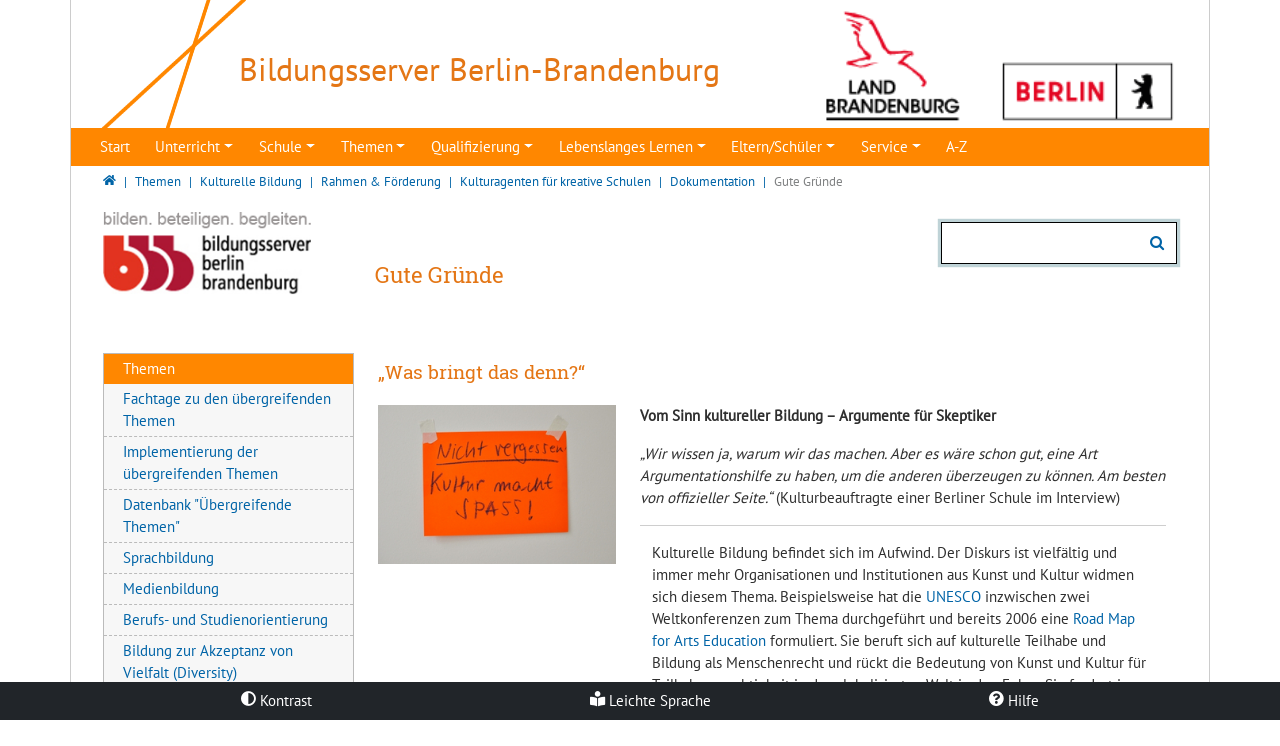

--- FILE ---
content_type: text/html; charset=utf-8
request_url: https://bildungsserver.berlin-brandenburg.de/themen/kulturelle-bildung/kulturelle-bildung-in-berlin/kulturbeauftragte/dokumentation/gute-gruende
body_size: 23690
content:
<!DOCTYPE html>
<html lang="de">
<head>

<meta charset="utf-8">
<!-- 
	T3Bootstrap Template by WapplerSystems. https://t3bootstrap.de

	This website is powered by TYPO3 - inspiring people to share!
	TYPO3 is a free open source Content Management Framework initially created by Kasper Skaarhoj and licensed under GNU/GPL.
	TYPO3 is copyright 1998-2026 of Kasper Skaarhoj. Extensions are copyright of their respective owners.
	Information and contribution at https://typo3.org/
-->


<link rel="icon" href="/_assets/493813b66d72d724bf6dafc0dff60d8d/Images/favicon.png" type="image/png">
<title>Gute Gr&uuml;nde | Bildungsserver Berlin -Brandenburg</title>
<meta name="generator" content="TYPO3 CMS">
<meta name="robots" content="index,follow">
<meta name="viewport" content="width=device-width, initial-scale=1, minimum-scale=1.0, maximum-scale=1.0, user-scalable=no">
<meta name="navtitle" content="Gute Gr&uuml;nde">
<meta name="sitename" content="Bildungsserver Berlin -Brandenburg">
<meta property="og:type" content="website">
<meta property="og:site_name" content="Bildungsserver Berlin -Brandenburg">
<meta name="twitter:card" content="summary">
<meta name="google-site-verification" content="AH8tkfWqvscFSRzJKtxLmp7nvi4Idjz2K8qOXhns-r0">
<meta name="revisit" content="1">
<meta name="email" content="Thomas.Hirschle@lisum.berlin-brandenburg.de">



<link rel="stylesheet" href="/typo3temp/assets/css/0d157c5e12545b98c67d73fabdbe885d.css?1744095226" media="all">
<link rel="stylesheet" href="/_assets/e799cca3073eabb617dfebf5f7cabc53/StyleSheets/Frontend/suggest.css?1765381066" media="all">
<link rel="stylesheet" href="/_assets/55c29e8718173b881f4ee3ab44e26924/Css/styles.css?1761394687" media="all">
<link rel="stylesheet" href="/typo3temp/assets/css/template/main.css?1768563815" media="all">
<link rel="stylesheet" href="/typo3temp/assets/css/template/fonts.css?1768563803" media="all">
<link rel="stylesheet" href="/_assets/493813b66d72d724bf6dafc0dff60d8d/CSS/smartmenus/jquery.smartmenus.bootstrap.css?1743575995" media="all">
<style media="all">
/*<![CDATA[*/
<!-- 
/*!
 * mmenu.js
 * mmenujs.com
 *
 * Copyright (c) Fred Heusschen
 * frebsite.nl
 *
 * License: CC-BY-NC-4.0
 * http://creativecommons.org/licenses/by-nc/4.0/
 */:root{--mm-lineheight:20px;--mm-listitem-size:50px;--mm-navbar-size:50px;--mm-toggle-size:34px}.mm-hidden{display:none!important}.mm-wrapper{overflow-x:hidden;position:relative}.mm-btn{-webkit-box-flex:0;-ms-flex-positive:0;flex-grow:0;-ms-flex-negative:0;flex-shrink:0;position:relative;-webkit-box-sizing:border-box;box-sizing:border-box;width:50px;padding:0}.mm-btn:after,.mm-btn:before{border:2px solid var(--mm-color-icon)}.mm-btn--next:after,.mm-btn--prev:before{content:"";border-bottom:none;border-right:none;-webkit-box-sizing:content-box;box-sizing:content-box;display:block;width:8px;height:8px;margin:auto;position:absolute;top:0;bottom:0}.mm-btn--prev:before{-webkit-transform:rotate(-45deg);-ms-transform:rotate(-45deg);transform:rotate(-45deg);left:23px;right:auto}.mm-btn--next:after{-webkit-transform:rotate(135deg);-ms-transform:rotate(135deg);transform:rotate(135deg);right:23px;left:auto}.mm-btn--close:after,.mm-btn--close:before{content:"";-webkit-box-sizing:content-box;box-sizing:content-box;display:block;width:5px;height:5px;margin:auto;position:absolute;top:0;bottom:0;-webkit-transform:rotate(-45deg);-ms-transform:rotate(-45deg);transform:rotate(-45deg)}.mm-btn--close:before{border-right:none;border-bottom:none;right:18px}.mm-btn--close:after{border-left:none;border-top:none;right:25px}.mm-btnreset{background:0 0;border:none;padding:0;cursor:pointer}[dir=rtl] .mm-btn--next:after{-webkit-transform:rotate(-45deg);-ms-transform:rotate(-45deg);transform:rotate(-45deg);left:23px;right:auto}[dir=rtl] .mm-btn--prev:before{-webkit-transform:rotate(135deg);-ms-transform:rotate(135deg);transform:rotate(135deg);right:23px;left:auto}[dir=rtl] .mm-btn--close:after,[dir=rtl] .mm-btn--close:before{right:auto}[dir=rtl] .mm-btn--close:before{left:25px}[dir=rtl] .mm-btn--close:after{left:18px}.mm-divider{-o-text-overflow:ellipsis;text-overflow:ellipsis;white-space:nowrap;overflow:hidden;min-height:var(--mm-lineheight);padding:calc(((var(--mm-listitem-size) * .65) - var(--mm-lineheight)) * .5) 20px;font-size:75%;text-transform:uppercase;background:var(--mm-color-background);background-image:-webkit-gradient(linear,left top,left bottom,from(var(--mm-color-background-highlight)),to(var(--mm-color-background-highlight)));background-image:-o-linear-gradient(var(--mm-color-background-highlight),var(--mm-color-background-highlight));background-image:linear-gradient(var(--mm-color-background-highlight),var(--mm-color-background-highlight));opacity:1;-webkit-transition:opacity .4s ease;-o-transition:opacity .4s ease;transition:opacity .4s ease}@supports ((position:-webkit-sticky) or (position:sticky)){.mm-divider{position:-webkit-sticky;position:sticky;z-index:2;top:0}.mm-navbar:not(.mm-hidden)~.mm-listview .mm-divider{top:var(--mm-navbar-size)}}.mm-listview{list-style:none;display:block;padding:0;margin:0}.mm-listitem{display:-webkit-box;display:-ms-flexbox;display:flex;-ms-flex-wrap:wrap;flex-wrap:wrap;position:relative;padding:0;margin:0;list-style:none;color:var(--mm-color-text);border-color:var(--mm-color-border)}.mm-listitem:after{content:"";border-color:inherit;border-bottom-width:1px;border-bottom-style:solid;display:block;position:absolute;left:20px;right:0;bottom:0}.mm-listitem__btn,.mm-listitem__text{display:block;padding:calc((var(--mm-listitem-size) - var(--mm-lineheight))/ 2) 0;color:inherit}.mm-listitem__text{-o-text-overflow:ellipsis;text-overflow:ellipsis;white-space:nowrap;overflow:hidden;padding-left:20px;padding-right:20px;-webkit-box-flex:1;-ms-flex-positive:1;flex-grow:1;-ms-flex-preferred-size:10%;flex-basis:10%}.mm-listitem__btn{background:rgba(3,2,1,0);border-color:inherit;width:auto;padding-right:50px;position:relative}.mm-listitem__btn:not(.mm-listitem__text){border-left-width:1px;border-left-style:solid}.mm-listitem--selected>.mm-listitem__text{background:var(--mm-color-background-emphasis)}.mm-listitem--opened>.mm-listitem__btn,.mm-listitem--opened>.mm-panel{background:var(--mm-color-background-highlight)}[dir=rtl] .mm-listitem:after{left:0;right:20px}[dir=rtl] .mm-listitem__btn{padding-left:50px;border-left-width:0;border-left-style:none}[dir=rtl] .mm-listitem__btn:not(.mm-listitem__text){padding-right:0;border-right-width:1px;border-right-style:solid}.mm-menu{display:-webkit-box;display:-ms-flexbox;display:flex;-webkit-box-orient:vertical;-webkit-box-direction:normal;-ms-flex-direction:column;flex-direction:column;padding:0;margin:0;position:absolute;top:0;right:0;bottom:0;left:0;z-index:0;-ms-scroll-chaining:none;overscroll-behavior:none;background:var(--mm-color-background);border-color:var(--mm-color-border);color:var(--mm-color-text);line-height:var(--mm-lineheight);-webkit-tap-highlight-color:var(--mm-color-background-emphasis);-webkit-font-smoothing:antialiased;-moz-osx-font-smoothing:grayscale}.mm-menu ::-webkit-input-placeholder{color:var(--mm-color-text-dimmed)}.mm-menu ::-moz-placeholder{color:var(--mm-color-text-dimmed)}.mm-menu :-ms-input-placeholder{color:var(--mm-color-text-dimmed)}.mm-menu ::-ms-input-placeholder{color:var(--mm-color-text-dimmed)}.mm-menu ::placeholder{color:var(--mm-color-text-dimmed)}.mm-menu,.mm-menu *{-webkit-box-sizing:border-box;box-sizing:border-box}.mm-menu :focus,.mm-menu :focus-visible,.mm-menu:focus,.mm-menu:focus-visible{outline:0}.mm-menu a:focus,.mm-menu button:focus,.mm-menu label:focus{outline:0}.mm-menu a:focus-visible,.mm-menu button:focus-visible,.mm-menu label:focus-visible{outline:2px solid var(--mm-color-focusring);outline-offset:-5px}.mm-menu input:focus,.mm-menu input:focus-visible,.mm-menu select:focus,.mm-menu select:focus-visible,.mm-menu textarea:focus,.mm-menu textarea:focus-visible{outline:2px solid var(--mm-color-focusring);outline-offset:2px}.mm-menu a,.mm-menu a:active,.mm-menu a:hover,.mm-menu a:link,.mm-menu a:visited{text-decoration:none;color:inherit}[dir=rtl] .mm-menu{direction:rtl}.mm-navbar{display:-webkit-box;display:-ms-flexbox;display:flex;min-height:var(--mm-navbar-size);padding-top:env(safe-area-inset-top);color:var(--mm-color-text-dimmed);text-align:center;opacity:1;background:var(--mm-color-background);border-bottom:1px solid var(--mm-color-border);-webkit-transition:opacity .4s ease;-o-transition:opacity .4s ease;transition:opacity .4s ease;position:-webkit-sticky;position:sticky;top:0;z-index:2}.mm-navbar>*{-webkit-box-flex:1;-ms-flex-positive:1;flex-grow:1;display:-webkit-box;display:-ms-flexbox;display:flex;-webkit-box-align:center;-ms-flex-align:center;align-items:center;-webkit-box-pack:center;-ms-flex-pack:center;justify-content:center;-webkit-box-sizing:border-box;box-sizing:border-box}.mm-navbar__btn{-webkit-box-flex:0;-ms-flex-positive:0;flex-grow:0}.mm-navbar__title{-webkit-box-flex:1;-ms-flex:1 1 50%;flex:1 1 50%;display:-webkit-box;display:-ms-flexbox;display:flex;padding:0 20px;overflow:hidden}.mm-navbar__title[href="#"]{pointer-events:none}.mm-navbar__title>span{-o-text-overflow:ellipsis;text-overflow:ellipsis;white-space:nowrap;overflow:hidden}.mm-btn.mm-hidden+.mm-navbar__title:not(:last-child){padding-left:60px;padding-right:10px}.mm-btn:not(.mm-hidden)+.mm-navbar__title:last-child{padding-left:10px;padding-right:60px}[dir=rtl] .mm-navbar{-webkit-box-orient:horizontal;-webkit-box-direction:reverse;-ms-flex-direction:row-reverse;flex-direction:row-reverse}.mm-panel{visibility:hidden;position:absolute;left:0;right:0;top:0;bottom:0;z-index:1;-webkit-overflow-scrolling:touch;overflow:hidden;overflow-y:auto;-ms-scroll-chaining:none;overscroll-behavior:contain;color:var(--mm-color-text);border-color:var(--mm-color-border);background:var(--mm-color-background);-webkit-transform:translate3d(100%,0,0);transform:translate3d(100%,0,0);-webkit-transition:visibility 0s linear .4s,left .4s ease 0s,-webkit-transform .4s ease 0s;transition:visibility 0s linear .4s,left .4s ease 0s,-webkit-transform .4s ease 0s;-o-transition:visibility 0s linear .4s,transform .4s ease 0s,left .4s ease 0s;transition:visibility 0s linear .4s,transform .4s ease 0s,left .4s ease 0s;transition:visibility 0s linear .4s,transform .4s ease 0s,left .4s ease 0s,-webkit-transform .4s ease 0s}.mm-panel:after{content:"";display:block;height:var(--mm-listitem-size)}.mm-panel:focus{outline:0}.mm-panel--opened{visibility:visible;z-index:2;-webkit-transform:translate3d(0,0,0);transform:translate3d(0,0,0);-webkit-transition-delay:0s;-o-transition-delay:0s;transition-delay:0s}.mm-panel--parent{-webkit-transform:translate3d(-30%,0,0);transform:translate3d(-30%,0,0);z-index:0}.mm-panel--highest{z-index:3}.mm-menu--opened .mm-panel--noanimation{-webkit-transition:none!important;-o-transition:none!important;transition:none!important;-webkit-transition-duration:0s!important;-o-transition-duration:0s!important;transition-duration:0s!important}.mm-panel__content{padding:20px 20px 0}[dir=rtl] .mm-panel{-webkit-transform:translate3d(-100%,0,0);transform:translate3d(-100%,0,0)}[dir=rtl] .mm-panel--opened{-webkit-transform:translate3d(0,0,0);transform:translate3d(0,0,0)}[dir=rtl] .mm-panel--parent{-webkit-transform:translate3d(30%,0,0);transform:translate3d(30%,0,0)}.mm-panels{-webkit-box-flex:1;-ms-flex-positive:1;flex-grow:1;position:relative;height:100%;overflow:hidden;background:var(--mm-color-background);border-color:var(--mm-color-border);color:var(--mm-color-text)}.mm-panels:focus{outline:0}.mm-toggle{display:-webkit-box;display:-ms-flexbox;display:flex;-ms-flex-item-align:center;align-self:center;-webkit-box-flex:calc((var(--mm-toggle-size) * 1.7));-ms-flex:calc((var(--mm-toggle-size) * 1.7)) 0 0px;flex:calc((var(--mm-toggle-size) * 1.7)) 0 0;height:var(--mm-toggle-size);margin-right:10px;-webkit-appearance:none!important;-moz-appearance:none!important;appearance:none!important;border:none!important;border-radius:var(--mm-toggle-size);background:var(--mm-color-border);border:var(--mm-color-border);cursor:pointer;-webkit-transition:background-color .3s ease;-o-transition:background-color .3s ease;transition:background-color .3s ease}.mm-toggle:before{content:"";aspect-ratio:1;margin:2px;border-radius:100%;background:var(--mm-color-background);-webkit-transition:-webkit-transform .2s ease;transition:-webkit-transform .2s ease;-o-transition:transform .2s ease;transition:transform .2s ease;transition:transform .2s ease,-webkit-transform .2s ease}.mm-toggle:checked{background:#4bd963}.mm-toggle:checked:before{-webkit-transform:translateX(calc(var(--mm-toggle-size) * 1.7 - var(--mm-toggle-size)));-ms-transform:translateX(calc(var(--mm-toggle-size) * 1.7 - var(--mm-toggle-size)));transform:translateX(calc(var(--mm-toggle-size) * 1.7 - var(--mm-toggle-size)))}.mm-listitem--vertical>.mm-panel{position:static;width:100%;padding:10px 0 10px 10px;-webkit-transform:none!important;-ms-transform:none!important;transform:none!important;-webkit-transition:none!important;-o-transition:none!important;transition:none!important}.mm-listitem--vertical>.mm-panel:after{content:none;display:none}.mm-listitem--vertical:not(.mm-listitem--opened)>.mm-panel{display:none}.mm-listitem--vertical.mm-listitem--opened>.mm-panel{visibility:visible}.mm-listitem--vertical>.mm-listitem__btn{height:var(--mm-listitem-size);bottom:auto}.mm-listitem--vertical .mm-listitem:last-child:after{border-color:transparent}.mm-listitem--opened>.mm-listitem__btn:after{-webkit-transform:rotate(225deg);-ms-transform:rotate(225deg);transform:rotate(225deg);right:19px}:root{--mm-size:80%;--mm-min-size:240px;--mm-max-size:440px}.mm-menu--offcanvas{position:fixed;z-index:0;-webkit-transition:visibility 0s linear .4s;-o-transition:visibility 0s linear .4s;transition:visibility 0s linear .4s}.mm-menu--offcanvas.mm-menu--opened{-webkit-transition-delay:0s;-o-transition-delay:0s;transition-delay:0s}.mm-menu--offcanvas:not(.mm-menu--opened){visibility:hidden;pointer-events:none}.mm-menu--offcanvas:not(.mm-menu--opened) *{visibility:inherit}.mm-page{-webkit-box-sizing:border-box;box-sizing:border-box;min-height:100vh;background:inherit}.mm-slideout{position:relative;z-index:1;width:100%;-webkit-transition:width .4s ease,-webkit-transform .4s ease;transition:width .4s ease,-webkit-transform .4s ease;-o-transition:width .4s ease,transform .4s ease;transition:width .4s ease,transform .4s ease;transition:width .4s ease,transform .4s ease,-webkit-transform .4s ease}.mm-wrapper--opened,.mm-wrapper--opened body{overflow:hidden}.mm-wrapper__blocker{visibility:hidden;position:fixed;top:0;right:0;bottom:0;left:100%;z-index:2;overflow:hidden;opacity:0;background:#00000066;-webkit-transition:opacity .4s ease .4s;-o-transition:opacity .4s ease .4s;transition:opacity .4s ease .4s}.mm-wrapper--opened .mm-wrapper__blocker{visibility:visible;left:0}.mm-wrapper--opened .mm-wrapper__blocker{opacity:.5}.mm-wrapper__blocker:focus{opacity:1}.mm-menu{--mm-translate-multiplier:1;--mm-translate-horizontal:0;--mm-translate-vertical:0}.mm-menu--position-left-front,.mm-menu--position-top{--mm-translate-multiplier:-1}.mm-menu--position-left,.mm-menu--position-left-front{right:auto}.mm-menu--position-right,.mm-menu--position-right-front{left:auto}.mm-menu--position-left,.mm-menu--position-left-front,.mm-menu--position-right,.mm-menu--position-right-front{width:clamp(var(--mm-min-size),var(--mm-size),var(--mm-max-size))}.mm-menu--position-left-front,.mm-menu--position-right-front{--mm-translate-horizontal:calc(
      var(--mm-translate-multiplier) * 100%
  )}.mm-menu--position-top{bottom:auto}.mm-menu--position-bottom{top:auto}.mm-menu--position-bottom,.mm-menu--position-top{--mm-translate-vertical:calc(
      var(--mm-translate-multiplier) * 100%
  );width:100%;height:clamp(var(--mm-min-size),var(--mm-size),var(--mm-max-size))}.mm-menu--position-bottom,.mm-menu--position-left-front,.mm-menu--position-right-front,.mm-menu--position-top{z-index:2;will-change:transform;-webkit-transform:translate3d(var(--mm-translate-horizontal),var(--mm-translate-vertical),0);transform:translate3d(var(--mm-translate-horizontal),var(--mm-translate-vertical),0);-webkit-transition:visibility 0s linear .4s,-webkit-transform .4s ease 0s;transition:visibility 0s linear .4s,-webkit-transform .4s ease 0s;-o-transition:visibility 0s linear .4s,transform .4s ease 0s;transition:visibility 0s linear .4s,transform .4s ease 0s;transition:visibility 0s linear .4s,transform .4s ease 0s,-webkit-transform .4s ease 0s}.mm-menu--position-bottom.mm-menu--opened,.mm-menu--position-left-front.mm-menu--opened,.mm-menu--position-right-front.mm-menu--opened,.mm-menu--position-top.mm-menu--opened{-webkit-transform:translate3d(0,0,0);transform:translate3d(0,0,0)}.mm-wrapper{--mm-translate-multiplier:1}.mm-wrapper--position-right{--mm-translate-multiplier:-1}.mm-wrapper--position-left .mm-slideout,.mm-wrapper--position-right .mm-slideout{will-change:transform}.mm-wrapper--position-left.mm-wrapper--opened .mm-slideout,.mm-wrapper--position-right.mm-wrapper--opened .mm-slideout{-webkit-transform:translate3d(clamp(calc(var(--mm-translate-multiplier) * var(--mm-min-size)),calc(var(--mm-translate-multiplier) * var(--mm-size)),calc(var(--mm-translate-multiplier) * var(--mm-max-size))),0,0);transform:translate3d(clamp(calc(var(--mm-translate-multiplier) * var(--mm-min-size)),calc(var(--mm-translate-multiplier) * var(--mm-size)),calc(var(--mm-translate-multiplier) * var(--mm-max-size))),0,0)}.mm-wrapper--position-bottom .mm-wrapper__blocker,.mm-wrapper--position-left-front .mm-wrapper__blocker,.mm-wrapper--position-right-front .mm-wrapper__blocker,.mm-wrapper--position-top .mm-wrapper__blocker{z-index:1}.mm-menu--theme-light{--mm-color-background:#f3f3f3;--mm-color-border:rgb(0 0 0 / 0.15);--mm-color-icon:rgb(0 0 0 / 0.4);--mm-color-text:rgb(0 0 0 / 0.8);--mm-color-text-dimmed:rgb(0 0 0 / 0.4);--mm-color-background-highlight:rgb(0 0 0 / 0.05);--mm-color-background-emphasis:rgb(255 255 255 / 0.75);--mm-color-focusring:#06c}.mm-menu--theme-light-contrast{--mm-color-background:#f3f3f3;--mm-color-border:rgb(0 0 0 / 0.5);--mm-color-icon:rgb(0 0 0 / 0.5);--mm-color-text:#000;--mm-color-text-dimmed:rgb(0 0 0 / 0.7);--mm-color-background-highlight:rgb(0 0 0 / 0.05);--mm-color-background-emphasis:rgb(255 255 255 / 0.9);--mm-color-focusring:#06c}.mm-menu--theme-dark{--mm-color-background:#333;--mm-color-border:rgb(0, 0, 0, 0.4);--mm-color-icon:rgb(255, 255, 255, 0.4);--mm-color-text:rgb(255, 255, 255, 0.8);--mm-color-text-dimmed:rgb(255, 255, 255, 0.4);--mm-color-background-highlight:rgb(255, 255, 255, 0.08);--mm-color-background-emphasis:rgb(0, 0, 0, 0.1);--mm-color-focusring:#06c}.mm-menu--theme-dark-contrast{--mm-color-background:#333;--mm-color-border:rgb(255 255 255 / 0.5);--mm-color-icon:rgb(255 255 255 / 0.5);--mm-color-text:#fff;--mm-color-text-dimmed:rgb(255 255 255 / 0.7);--mm-color-background-highlight:rgb(255 255 255 / 0.1);--mm-color-background-emphasis:rgb(0 0 0 / 0.3);--mm-color-focusring:#06c}.mm-menu--theme-white{--mm-color-background:#fff;--mm-color-border:rgb(0 0 0 / 0.15);--mm-color-icon:rgb(0 0 0 / 0.3);--mm-color-text:rgb(0 0 0 / 0.8);--mm-color-text-dimmed:rgb(0 0 0 / 0.3);--mm-color-background-highlight:rgb(0 0 0 / 0.06);--mm-color-background-emphasis:rgb(0 0 0 / 0.03);--mm-color-focusring:#06c}.mm-menu--theme-white-contrast{--mm-color-background:#fff;--mm-color-border:rgb(0 0 0 / 0.5);--mm-color-icon:rgb(0 0 0 / 0.5);--mm-color-text:#000;--mm-color-text-dimmed:rgb(0 0 0 / 0.7);--mm-color-background-highlight:rgb(0 0 0 / 0.07);--mm-color-background-emphasis:rgb(0 0 0 / 0.035);--mm-color-focusring:#06c}.mm-menu--theme-black{--mm-color-background:#000;--mm-color-border:rgb(255 255 255 / 0.2);--mm-color-icon:rgb(255 255 255 / 0.4);--mm-color-text:rgb(255 255 255 / 0.7);--mm-color-text-dimmed:rgb(255 255 255 / 0.4);--mm-color-background-highlight:rgb(255 255 255 / 0.1);--mm-color-background-emphasis:rgb(255 255 255 / 0.06);--mm-color-focusring:#06c}.mm-menu--theme-black-contrast{--mm-color-background:#000;--mm-color-border:rgb(255 255 255 / 0.5);--mm-color-icon:rgb(255 255 255 / 0.5);--mm-color-text:#fff;--mm-color-text-dimmed:rgb(255 255 255 / 0.6);--mm-color-background-highlight:rgb(255 255 255 / 0.125);--mm-color-background-emphasis:rgb(255 255 255 / 0.1);--mm-color-focusring:#06c}.mm-counter{display:block;padding-left:20px;float:right;text-align:right;color:var(--mm-color-text-dimmed)}[dir=rtl] .mm-counter{text-align:left;float:left;padding-left:0;padding-right:20px}:root{--mm-iconbar-size:50px}.mm-menu--iconbar-left .mm-navbars,.mm-menu--iconbar-left .mm-panels{margin-left:var(--mm-iconbar-size)}.mm-menu--iconbar-right .mm-navbars,.mm-menu--iconbar-right .mm-panels{margin-right:var(--mm-iconbar-size)}.mm-iconbar{display:none;position:absolute;top:0;bottom:0;z-index:2;width:var(--mm-iconbar-size);overflow:hidden;-webkit-box-sizing:border-box;box-sizing:border-box;border:0 solid;border-color:var(--mm-color-border);background:var(--mm-color-background);color:var(--mm-color-text-dimmed);text-align:center}.mm-menu--iconbar-left .mm-iconbar,.mm-menu--iconbar-right .mm-iconbar{display:-webkit-box;display:-ms-flexbox;display:flex;-webkit-box-orient:vertical;-webkit-box-direction:normal;-ms-flex-direction:column;flex-direction:column;-webkit-box-pack:justify;-ms-flex-pack:justify;justify-content:space-between}.mm-menu--iconbar-left .mm-iconbar{border-right-width:1px;left:0}.mm-menu--iconbar-right .mm-iconbar{border-left-width:1px;right:0}.mm-iconbar__bottom,.mm-iconbar__top{width:100%;-webkit-overflow-scrolling:touch;overflow:hidden;overflow-y:auto;-ms-scroll-chaining:none;overscroll-behavior:contain}.mm-iconbar__bottom>*,.mm-iconbar__top>*{-webkit-box-sizing:border-box;box-sizing:border-box;display:block;padding:calc((var(--mm-iconbar-size) - var(--mm-lineheight))/ 2) 0}.mm-iconbar__bottom a,.mm-iconbar__bottom a:hover,.mm-iconbar__top a,.mm-iconbar__top a:hover{text-decoration:none}.mm-iconbar__tab--selected{background:var(--mm-color-background-emphasis)}:root{--mm-iconpanel-size:50px}.mm-panel--iconpanel-0{left:0}.mm-panel--iconpanel-1{left:var(--mm-iconpanel-size)}.mm-panel--iconpanel-2{left:calc(var(--mm-iconpanel-size) * 2)}.mm-panel--iconpanel-3{left:calc(var(--mm-iconpanel-size) * 3)}.mm-panel--iconpanel-first~.mm-panel{left:var(--mm-iconpanel-size)}.mm-menu--iconpanel .mm-panel--parent .mm-divider,.mm-menu--iconpanel .mm-panel--parent .mm-navbar{opacity:0}.mm-menu--iconpanel .mm-panels>.mm-panel--parent{visibility:visible!important;overflow-y:hidden;-webkit-transform:unset;-ms-transform:unset;transform:unset}.mm-menu--iconpanel .mm-panels>.mm-panel:not(.mm-panel--iconpanel-first):not(.mm-panel--iconpanel-0){border-left-width:1px;border-left-style:solid}.mm-panel__blocker{display:block;visibility:hidden;position:absolute;top:0;right:0;left:0;z-index:3;opacity:0;background:var(--mm-color-background)}.mm-panel--parent .mm-panel__blocker{visibility:visible;bottom:-100000px;opacity:.6}[dir=rtl] .mm-menu--iconpanel .mm-panels>.mm-panel{left:0;right:auto;-webkit-transition-property:width,-webkit-transform;transition-property:width,-webkit-transform;-o-transition-property:transform,width;transition-property:transform,width;transition-property:transform,width,-webkit-transform}[dir=rtl] .mm-menu--iconpanel .mm-panels>.mm-panel:not(.mm-panel--iconpanel-first):not(.mm-panel--iconpanel-0){border-left:none;border-right:1px solid;border-color:inherit}.mm-navbars{-ms-flex-negative:0;flex-shrink:0}.mm-navbars .mm-navbar{position:relative;padding-top:0;border-bottom:none}.mm-navbars--top{border-bottom:1px solid var(--mm-color-border)}.mm-navbars--top .mm-navbar:first-child{padding-top:env(safe-area-inset-top)}.mm-navbars--bottom{border-top:1px solid var(--mm-color-border)}.mm-navbars--bottom .mm-navbar:last-child{padding-bottom:env(safe-area-inset-bottom)}.mm-navbar__breadcrumbs{-o-text-overflow:ellipsis;text-overflow:ellipsis;white-space:nowrap;overflow:hidden;-webkit-box-flex:1;-ms-flex:1 1 50%;flex:1 1 50%;display:-webkit-box;display:-ms-flexbox;display:flex;-webkit-box-pack:start;-ms-flex-pack:start;justify-content:flex-start;padding:0 20px;overflow-x:auto;-webkit-overflow-scrolling:touch}.mm-navbar__breadcrumbs>*{display:-webkit-box;display:-ms-flexbox;display:flex;-webkit-box-align:center;-ms-flex-align:center;align-items:center;-webkit-box-pack:center;-ms-flex-pack:center;justify-content:center;padding-right:6px}.mm-navbar__breadcrumbs>a{text-decoration:underline}.mm-navbar__breadcrumbs:not(:last-child){padding-right:0}.mm-btn:not(.mm-hidden)+.mm-navbar__breadcrumbs{padding-left:0}.mm-navbar__tab{padding:0 10px;border:1px solid transparent}.mm-navbar__tab--selected{background:var(--mm-color-background)}.mm-navbar__tab--selected:not(:first-child){border-left-color:var(--mm-color-border)}.mm-navbar__tab--selected:not(:last-child){border-right-color:var(--mm-color-border)}.mm-navbars--top.mm-navbars--has-tabs{border-bottom:none}.mm-navbars--top.mm-navbars--has-tabs .mm-navbar{background:var(--mm-color-background-emphasis)}.mm-navbars--top.mm-navbars--has-tabs .mm-navbar--tabs~.mm-navbar{background:var(--mm-color-background)}.mm-navbars--top.mm-navbars--has-tabs .mm-navbar:not(.mm-navbar--tabs):last-child{border-bottom:1px solid var(--mm-color-border)}.mm-navbars--top .mm-navbar__tab{border-bottom-color:var(--mm-color-border)}.mm-navbars--top .mm-navbar__tab--selected{border-top-color:var(--mm-color-border);border-bottom-color:transparent}.mm-navbars--top .mm-navbar__tab:not(:first-child){border-top-left-radius:5px}.mm-navbars--top .mm-navbar__tab:not(:last-child){border-top-right-radius:5px}.mm-navbars--bottom.mm-navbar--has-tabs{border-top:none}.mm-navbars--bottom.mm-navbar--has-tabs .mm-navbar{background:var(--mm-color-background)}.mm-navbars--bottom.mm-navbar--has-tabs .mm-navbar--tabs,.mm-navbars--bottom.mm-navbar--has-tabs .mm-navbar--tabs~.mm-navbar{background:var(--mm-color-background-emphasis)}.mm-navbars--bottom .mm-navbar__tab{border-top-color:var(--mm-color-border)}.mm-navbars--bottom .mm-navbar__tab--selected{border-bottom-color:var(--mm-color-border);border-top-color:transparent}.mm-navbars--bottom .mm-navbar__tab:not(:first-child){border-bottom-left-radius:5px}.mm-navbars--bottom .mm-navbar__tab:not(:last-child){border-bottom-right-radius:5px}.mm-searchfield{display:-webkit-box;display:-ms-flexbox;display:flex;-webkit-box-flex:1;-ms-flex-positive:1;flex-grow:1;height:var(--mm-navbar-size);padding:0;overflow:hidden}.mm-searchfield__input{display:-webkit-box;display:-ms-flexbox;display:flex;-webkit-box-flex:1;-ms-flex:1;flex:1;-webkit-box-align:center;-ms-flex-align:center;align-items:center;position:relative;width:100%;max-width:100%;padding:0 10px;-webkit-box-sizing:border-box;box-sizing:border-box}.mm-searchfield__input input{display:block;width:100%;max-width:100%;height:calc(var(--mm-navbar-size) * .7);min-height:auto;max-height:auto;margin:0;padding:0 10px;-webkit-box-sizing:border-box;box-sizing:border-box;border:none;border-radius:4px;line-height:calc(var(--mm-navbar-size) * .7);font:inherit;font-size:inherit}.mm-searchfield__input input,.mm-searchfield__input input:focus,.mm-searchfield__input input:hover{background:var(--mm-color-background-highlight);color:var(--mm-color-text)}.mm-menu[class*=-contrast] .mm-searchfield__input input{border:1px solid var(--mm-color-border)}.mm-searchfield__input input::-ms-clear{display:none}.mm-searchfield__btn{display:none;position:absolute;right:0;top:0;bottom:0}.mm-searchfield--searching .mm-searchfield__btn{display:block}.mm-searchfield__cancel{display:block;visibility:hidden;max-width:0;line-height:var(--mm-navbar-size);text-decoration:none;-webkit-transition:none .2s linear;-o-transition:none .2s linear;transition:none .2s linear;-webkit-transition-property:visibility,max-width,padding;-o-transition-property:visibility,max-width,padding;transition-property:visibility,max-width,padding}.mm-searchfield--cancelable .mm-searchfield__cancel{visibility:visible;max-width:75px;margin-left:-10px;padding:0 10px}.mm-panel--search{left:0!important;right:0!important;width:100%!important;border:none!important}.mm-panel__splash{padding:20px}.mm-panel--searching .mm-panel__splash{display:none}.mm-panel__noresults{display:none;padding:40px 20px;color:var(--mm-color-text-dimmed);text-align:center;font-size:150%}.mm-panel--noresults .mm-panel__noresults{display:block}:root{--mm-sectionindexer-size:20px}.mm-sectionindexer{background:inherit;text-align:center;font-size:12px;-webkit-box-sizing:border-box;box-sizing:border-box;width:var(--mm-sectionindexer-size);position:absolute;top:0;bottom:0;right:calc(0px - var(--mm-sectionindexer-size));z-index:5;-webkit-transition:right .4s ease;-o-transition:right .4s ease;transition:right .4s ease;display:-webkit-box;display:-ms-flexbox;display:flex;-webkit-box-orient:vertical;-webkit-box-direction:normal;-ms-flex-direction:column;flex-direction:column;-webkit-box-pack:space-evenly;-ms-flex-pack:space-evenly;justify-content:space-evenly}.mm-sectionindexer a{color:var(--mm-color-text-dimmed);line-height:1;text-decoration:none;display:block}.mm-sectionindexer~.mm-panel{padding-right:0}.mm-sectionindexer--active{right:0}.mm-sectionindexer--active~.mm-panel{padding-right:var(--mm-sectionindexer-size)}.mm-menu--selected-hover .mm-listitem__btn,.mm-menu--selected-hover .mm-listitem__text,.mm-menu--selected-parent .mm-listitem__btn,.mm-menu--selected-parent .mm-listitem__text{-webkit-transition:background-color .4s ease;-o-transition:background-color .4s ease;transition:background-color .4s ease}@media (hover:hover){.mm-menu--selected-hover .mm-listview:hover>.mm-listitem--selected:not(:hover)>.mm-listitem__text{background:0 0}.mm-menu--selected-hover .mm-listitem__btn:hover,.mm-menu--selected-hover .mm-listitem__text:hover{background:var(--mm-color-background-emphasis)}}.mm-menu--selected-parent .mm-listitem__btn,.mm-menu--selected-parent .mm-listitem__text{-webkit-transition-delay:.2s;-o-transition-delay:.2s;transition-delay:.2s}@media (hover:hover){.mm-menu--selected-parent .mm-listitem__btn:hover,.mm-menu--selected-parent .mm-listitem__text:hover{-webkit-transition-delay:0s;-o-transition-delay:0s;transition-delay:0s}}.mm-menu--selected-parent .mm-panel--parent .mm-listitem:not(.mm-listitem--selected-parent)>.mm-listitem__text{background:0 0}.mm-menu--selected-parent .mm-listitem--selected-parent>.mm-listitem__btn,.mm-menu--selected-parent .mm-listitem--selected-parent>.mm-listitem__text{background:var(--mm-color-background-emphasis)}:root{--mm-sidebar-collapsed-size:50px;--mm-sidebar-expanded-size:var(--mm-max-size)}.mm-wrapper--sidebar-collapsed .mm-page,.mm-wrapper--sidebar-expanded .mm-page{background:inherit;-webkit-box-sizing:border-box;box-sizing:border-box;min-height:100vh}.mm-wrapper--sidebar-collapsed .mm-menu--sidebar-collapsed,.mm-wrapper--sidebar-expanded .mm-menu--sidebar-expanded{top:0!important;right:auto!important;bottom:0!important;left:0!important;visibility:visible!important}.mm-wrapper--sidebar-collapsed:not(.mm-wrapper--opened) .mm-slideout{width:calc(100% - var(--mm-sidebar-collapsed-size));-webkit-transform:translate3d(var(--mm-sidebar-collapsed-size),0,0);transform:translate3d(var(--mm-sidebar-collapsed-size),0,0)}.mm-wrapper--sidebar-collapsed:not(.mm-wrapper--opened) .mm-panel--opened{visibility:visible}.mm-wrapper--sidebar-collapsed:not(.mm-wrapper--opened) .mm-menu--sidebar-collapsed .mm-divider,.mm-wrapper--sidebar-collapsed:not(.mm-wrapper--opened) .mm-menu--sidebar-collapsed .mm-navbar{opacity:0}.mm-wrapper--sidebar-expanded .mm-menu--sidebar-expanded{width:var(--mm-sidebar-expanded-size);border-right-width:1px;border-right-style:solid}.mm-wrapper--sidebar-expanded.mm-wrapper--opened{overflow:auto}.mm-wrapper--sidebar-expanded.mm-wrapper--opened .mm-wrapper__blocker{display:none!important}.mm-wrapper--sidebar-expanded.mm-wrapper--opened .mm-menu--sidebar-expanded~.mm-slideout{width:calc(100% - var(--mm-sidebar-expanded-size));-webkit-transform:translate3d(var(--mm-sidebar-expanded-size),0,0);transform:translate3d(var(--mm-sidebar-expanded-size),0,0)}.mm-menu__blocker{visibility:visible;display:block;position:absolute;top:0;right:0;left:0;bottom:0;z-index:3;opacity:.5;background:var(--mm-color-background);pointer-events:auto}.mm-menu--opened .mm-menu__blocker{visibility:hidden;bottom:100%;opacity:0}[dir=rtl].mm-wrapper--sidebar-collapsed .mm-slideout{-webkit-transform:translate3d(0,0,0);transform:translate3d(0,0,0)}[dir=rtl].mm-wrapper--sidebar-expanded .mm-slideout{-webkit-transform:translate3d(0,0,0);transform:translate3d(0,0,0)}[dir=rtl].mm-wrapper--sidebar-expanded:not(.mm-wrapper--sidebar-closed) .mm-menu--sidebar-expanded.mm-menu--opened~.mm-slideout{-webkit-transform:translate3d(0,0,0);transform:translate3d(0,0,0)}
-->
/*]]>*/
</style>

<link rel="stylesheet" href="/_assets/675ce92b3878e51df788a50743a6e012/Css/styles.css?1723098031" media="all">
<link rel="stylesheet" href="/_assets/e799cca3073eabb617dfebf5f7cabc53/Css/JQueryUi/jquery-ui.custom.css?1765381066" media="all">
<link rel="stylesheet" href="/_assets/db5715232b830d4e337bc64c93615e10/Css/bbb_results.css?1743579894" media="all">
<link rel="stylesheet" href="/_assets/9ab8cbe3f68e5ff18671c9696b619352/Css/bbbfachuebergreifendethemen.css?1752063665" media="all">
<link rel="stylesheet" href="/_assets/9ab8cbe3f68e5ff18671c9696b619352/Css/jquery.datetimepicker.min.css?1743588981" media="all">
<link rel="stylesheet" href="/_assets/948410ace0dfa9ad00627133d9ca8a23/Css/Basic.css?1760518844" media="all">
<link rel="stylesheet" href="/_assets/5791a10d8f06c576af39099fa0fae255/css/LernorteDB.css?1668606236" media="all">
<link rel="stylesheet" href="/_assets/5791a10d8f06c576af39099fa0fae255/css/jquery-ui_1.13.2.css?1664443309" media="all">
<link rel="stylesheet" href="/_assets/5791a10d8f06c576af39099fa0fae255/css/jquery-ui.theme_1.13.2.css?1664443309" media="all">
<link rel="stylesheet" href="/_assets/3651574069eb99533e22724a04097f53/css/LernorteGewi.css?1668518961" media="all">
<link rel="stylesheet" href="/_assets/503229954e4156adc63576113865cec8/css/grundwortschatz.css?1743668999" media="all">
<link rel="stylesheet" href="/_assets/edbce0c3c73d72596535e5d3ea84b0d5/CSS/bbb_aufgabenportal.css?1744094718" media="all">
<link rel="stylesheet" href="/_assets/f038457a108ded7ca0b077b63bfae195/Css/Main.min.css?1763116823" media="all">
<link rel="stylesheet" href="/_assets/b3e0d8f0a6b39a22d73676863bc1f40b/CSS/orgs.css?1752856547" media="all">
<link rel="stylesheet" href="/typo3temp/assets/css/fontawesome_f47ed14c81fda694e9fa030d13e3c6eb.css?1768563805" media="all">
<link rel="stylesheet" href="/_assets/d226af7a246be5a4857f16b24c691c2c/css/style.css?1751361199" media="all">
<link rel="stylesheet" href="/_assets/d226af7a246be5a4857f16b24c691c2c/css/font-awesome.min.css?1751361199" media="all">
<link rel="stylesheet" href="/_assets/2371023c307394eb07bd33f0f9ff4e05/Css/Frontend/bedarfebebi.css?1755152641" media="all">
<link rel="stylesheet" href="/_assets/2371023c307394eb07bd33f0f9ff4e05/Css/Backend/dataTables.min.css?1755152641" media="all">
<link rel="stylesheet" href="/typo3temp/assets/css/aeb9c0799c7fd6e066d7fb4f356238ab.css?1743577100" media="all">
<link href="/typo3temp/assets/css/megamenu_e2015e6e4408a0af6cf275cbceee614a.css?1768563785" rel="stylesheet">
<link href="/typo3temp/assets/css/image_7f6a3fd9ba04e41ac0693654ad346171.css?1768563785" rel="stylesheet">
<style>@media (min-width: 1400px){#picture-36891-0{aspect-ratio:350/233}}</style>
<style>@media (min-width: 1200px) and (max-width: 1399.98px){#picture-36891-0{aspect-ratio:300/200}}</style>
<style>@media (min-width: 992px) and (max-width: 1199.98px){#picture-36891-0{aspect-ratio:248/165}}</style>
<style>@media (min-width: 768px) and (max-width: 991.98px){#picture-36891-0{aspect-ratio:256/171}}</style>


<script src="/_assets/493813b66d72d724bf6dafc0dff60d8d/JavaScript/mail.js?1743575996"></script>
<script src="/_assets/d226af7a246be5a4857f16b24c691c2c/js/jquery-3.6.3.min.js?1751361199"></script>


<!-- Matomo -->
<script>
  var _paq = window._paq = window._paq || [];
  /* tracker methods like "setCustomDimension" should be called before "trackPageView" */
  _paq.push(["disableCampaignParameters"]);
  _paq.push(["setDoNotTrack", true]);
  _paq.push(["disableCookies"]);
  _paq.push(['trackPageView']);
  _paq.push(['enableLinkTracking']);
  (function() {
    var u="//analytics.meinlibra.de/";
    _paq.push(['setTrackerUrl', u+'matomo.php']);
    _paq.push(['setSiteId', '1']);
    var d=document, g=d.createElement('script'), s=d.getElementsByTagName('script')[0];
    g.async=true; g.src=u+'matomo.js'; s.parentNode.insertBefore(g,s);
  })();
</script>
<!-- End Matomo Code -->
<link rel="canonical" href="https://bildungsserver.berlin-brandenburg.de/themen/kulturelle-bildung/kulturelle-bildung-in-berlin/kulturbeauftragte/dokumentation/gute-gruende">

</head>
<body class="Unterricht layout-2Columns  layout-full" id="page_11213">

<div id="page" class="page-wrapper">

    

    


    <a class="visually-hidden visually-hidden-focusable" href="#nav-primary">
        Direkt zur Hauptnavigation springen
    </a>
    <a class="visually-hidden visually-hidden-focusable" href="#content">
        Direkt zum Inhalt springen
    </a>



    

        <a class="visually-hidden visually-hidden-focusable" href="#sub-nav">
            
        </a>

    

    

    

        
        <div class="fixed-bottom">
            <nav class="nav-aria navbar navbar-dark bg-dark high-ct-inverted navbar-expand-sm  compensate-for-scrollbar">
                <div class="container">
                    <ul class="navbar-nav nav-fill w-100">

                        
                            <li class="nav-item">
                                <a class="nav-link btn-contrast" href="#"><i class="t3b-icon-adjust" aria-hidden="true"></i> Kontrast</a>
                            </li>
                        

                        
                            <li class="nav-item">
                                <a class="nav-link btn-easy-language" href="/navigationen/footer/glossar-liste"><i class="t3b-icon-book-reader" aria-hidden="true"></i> Leichte Sprache</a>
                            </li>
                        

                        
                            <li class="nav-item">
                                <a class="nav-link btn-help" href="/navigationen/footer/hilfe"><i class="t3b-icon-question-circle" aria-hidden="true"></i> Hilfe</a>
                            </li>
                        
                    </ul>
                </div>
            </nav>
        </div>

    




    

    <header id="header" class="page-header sticky-top">

        <div class="bg-navbar bg-transparent-white" id="nav-primary">

            

    

    
 <nav class="navbar-user small d-none d-lg-block d-print-none clearfix">
        <div class="container">
            <nav class="navbar py-0 justify-content-end">
	            <div id="logo_text"><a href="https://bildungsserver.berlin-brandenburg.de" title="Zur Startseite des Bildungsservers Berlin-Brandenburg"><span>Bildungsserver Berlin-Brandenburg</span></a></div>
	            <div id="laenderwappen"><a href="https://www.berlin-brandenburg.de" title="Zur Internetseite der Hauptstadtregion Berlin-Brandenburg" target="_blank"><span><img class="img-responsive" alt="L&auml;nderwappen Der Hauptstadtregion Berlin-Brandenburg" src="/fileadmin/images/laenderwappen.png" width="100%"></span></a></div>
            </nav>
        </div>
    </nav>


    




            

    <div class="d-block navbar navbar-expand-lg navbar-megamenu">

        <div class="container mainnavi">

            

    <nav class="d-flex flex-grow-1 justify-content-between p-relative nav-mainmenu">


        <div itemscope itemtype="http://schema.org/Organization" class="navbar-brand">
            <a itemprop="url" class="d-block" href="/">
                
                        <img width="352" height="62" id="logo" src="/_assets/493813b66d72d724bf6dafc0dff60d8d/Images/logo.png" class="img-fluid high-ct-hidden" alt="Bildungsserver Berlin -Brandenburg" itemprop="logo">
                        
                    
            </a>
        </div>

        <div class="d-flex flex-lg-grow-1 flex-nowrap justify-content-between align-items-center">

            <div class="d-none d-lg-flex align-items-end"><div id="c41505" class="frame frame- frame-space-before-none frame-space-after-none"><ul class="nav navbar-nav megamenu smartmenus  hidden-print"><li class="nav-item"><a class="nav-link" href="/">Start</a></li><li class="nav-item dropdown dropdown-mega nav-item-14"><a class="nav-link" href="/unterricht">Unterricht</a><ul class="dropdown-menu mega-menu" aria-labelledby="megamenu-btn-14"><li><div class="dropdown-content"><div id="c41532" class="frame frame-default frame-space-before-none frame-space-after-none"><div class="row"><div class=" d-block col-12 d-sm-block col-sm-4 d-md-block col-md-4 d-lg-block col-lg-4 d-xl-block col-xl-4 d-xxl-block col-xxl-4   colindex-0"><div id="c41553" class="frame frame- frame-space-before-none frame-space-after-none"><div class="ce-header h3-mb ce-header-left"><div class="ce-headline"><h3 class=""><a href="/unterricht/rahmenlehrplaene" target="_self">Rahmenlehrpl&auml;ne</a></h3></div></div><ul class="nav flex-column"><li class="nav-item"><a class="nav-link" href="/unterricht/rahmenlehrplaene/grundschule" target="_self"><span>Grundschule</span></a></li><li class="nav-item"><a class="nav-link" href="/rlp-online" target="_self"><span>RLP-Online f&uuml;r die Jahrgangsstufen 1 -10</span></a></li><li class="nav-item"><a class="nav-link" href="/unterricht/rahmenlehrplaene/implementierung-des-neuen-rahmenlehrplans-fuer-die-jahrgangsstufen-1-10" target="_self"><span>Implementierung des neuen Rahmenlehrplans f&uuml;r die</span></a></li><li class="nav-item"><a class="nav-link" href="/bildungsstandards" target="_self"><span>Bildungsstandards</span></a></li><li class="nav-item"><a class="nav-link" href="/unterricht/rahmenlehrplaene/jahrgangsstufen-1-10" target="_self"><span>Jahrgangsstufen 1 - 10</span></a></li><li class="nav-item"><a class="nav-link" href="/gymnasiale-oberstufe" target="_self"><span>Gymnasiale Oberstufe</span></a></li><li class="nav-item"><a class="nav-link" href="/rahmenlehrplaene-sonderpaed" target="_self"><span>Sonderp&auml;dagogischer F&ouml;rderschwerpunkt</span></a></li><li class="nav-item"><a class="nav-link" href="/rahmenlehrplan-berufl-bildung" target="_self"><span>Berufliche Bildung</span></a></li><li class="nav-item"><a class="nav-link" href="/rahmenlehrplan-zbw" target="_self"><span>Zweiter Bildungsweg</span></a></li><li class="nav-item"><a class="nav-link" href="https://mbjs.brandenburg.de/bildung/weitere-themen/kinder-von-beruflich-reisenden.html" target="_blank"><span>Unterricht f&uuml;r Kinder von beruflich Reisenden (BB)</span></a></li><li class="nav-item"><a class="nav-link" href="/bufo24" target="_self"><span>Bundesweite Fortbildung f&uuml;r Bereichs- und Circuslehrkr&auml;fte</span></a></li></ul></div><div id="c41552" class="frame frame- frame-space-before-none frame-space-after-none"><div class="ce-header h3-mb ce-header-left"><div class="ce-headline"><h3 class=""><a href="/lernstandsanalysen-vergleichsarb" target="_self">Lernprozessbegleitende Diagnostik und F&ouml;rderung</a></h3></div></div><ul class="nav flex-column"><li class="nav-item"><a class="nav-link" href="/lernausgangslage-laube" target="_self"><span>LauBe &ndash; Lernausgangslage (BE)</span></a></li><li class="nav-item"><a class="nav-link" href="/unterricht/lernstandsanalysen-vergleichsarb/ilea-plus-individuelle-lernstandsanalysen-bb" target="_self"><span>ILeA plus - Individuelle Lernstandsanalysen (BB und BE)</span></a></li><li class="nav-item"><a class="nav-link" href="/ilea" target="_self"><span>ILeA &ndash; Individuelle Lernstandsanalysen (BB)</span></a></li><li class="nav-item"><a class="nav-link" href="/unterricht/diagnostische-aufgaben-zum-rahmenlehrplan-1-10-fach-deutsch" target="_self"><span>Diagnostische Aufgaben</span></a></li><li class="nav-item"><a class="nav-link" href="/unterricht/lernstandsanalysen-vergleichsarb/orientierungsarbeiten-bb" target="_self"><span>Orientierungsarbeiten (BB)</span></a></li><li class="nav-item"><a class="nav-link" href="/lal-7" target="_self"><span>Lernausgangslage 7</span></a></li></ul></div><div id="c41557" class="frame frame- frame-space-before-none frame-space-after-none"><div class="ce-header h3-mb ce-header-left"><div class="ce-headline"><h3 class=""><a href="/unterricht/portal-inklusion-und-sonderpaedagogische-foerderung" target="_self">Portal: Inklusion und sonderp&auml;dagogische F&ouml;rderung</a></h3></div></div></div><div id="c109452" class="frame frame- frame-space-before-none frame-space-after-none"><div class="ce-header h3-mb ce-header-left"><div class="ce-headline"><h3 class=""><a href="/unterricht/aktionsprogramm-corona-aufholpaket" target="_self">Aktionsprogramm "Corona-Aufholpaket"</a></h3></div></div><ul class="nav flex-column"><li class="nav-item"><a class="nav-link" href="/unterricht/foerderung-sprachlicher-basiskompetenzen" target="_self"><span>Sprachliche Basiskompetenzen</span></a></li><li class="nav-item"><a class="nav-link" href="/unterricht/aktionsprogramm-corona-aufholpaket/foerderung-mathematischer-basiskompetenzen" target="_self"><span>Mathematische Basiskompetenzen</span></a></li><li class="nav-item"><a class="nav-link" href="/unterricht/aktionsprogramm-corona-aufholpaket/ueberfachliche-portale-und-selbstlernmaterialien" target="_self"><span>&Uuml;berfachliche Portale und Selbstlernmaterialien</span></a></li><li class="nav-item"><a class="nav-link" href="/unterricht/aktionsprogramm-corona-aufholpaket/materialien-fuer-die-foerderung-an-uebergaengen" target="_self"><span>Bildungsetappen&uuml;berg&auml;nge</span></a></li><li class="nav-item"><a class="nav-link" href="/unterricht/aktionsprogramm-corona-aufholpaket/lernende-mit-sonderpaedagogischem-foerderbedarf" target="_self"><span>Lernende mit sonderp&auml;dagogischem F&ouml;rderbedarf</span></a></li><li class="nav-item"><a class="nav-link" href="/unterricht/aktionsprogramm-corona-aufholpaket/foerderung-von-psychosozialen-kompetenzen" target="_self"><span>Psychosoziale Kompetenzen</span></a></li><li class="nav-item"><a class="nav-link" href="/unterricht/aktionsprogramm-corona-aufholpaket/foerderprogramme-aufholen-nach-corona/berufliche-bildung" target="_self"><span>Berufliche Bildung</span></a></li><li class="nav-item"><a class="nav-link" href="/unterricht/aktionsprogramm-corona-aufholpaket/foerderprogramme-aufholen-nach-corona/berufliche-bildung/reflexion/evaluation" target="_self"><span>Reflexion und Evaluation</span></a></li></ul></div></div><div class=" d-block col-12 d-sm-block col-sm-4 d-md-block col-md-4 d-lg-block col-lg-4 d-xl-block col-xl-4 d-xxl-block col-xxl-4   colindex-1"><div id="c41555" class="frame frame- frame-space-before-none frame-space-after-none"><div class="ce-header h3-mb ce-header-left"><div class="ce-headline"><h3 class=""><a href="/unterricht/faecher" target="_self">F&auml;cher</a></h3></div></div><ul class="nav flex-column"><li class="nav-item"><a class="nav-link" href="/unterricht/faecher/sprachen" target="_self"><span>Sprachen</span></a></li><li class="nav-item"><a class="nav-link" href="/musisch-kuenstlerischer-bereich" target="_self"><span>musisch-k&uuml;nstlerischer Bereich</span></a></li><li class="nav-item"><a class="nav-link" href="/gesellschaftswissenschaften" target="_self"><span>Gesellschaftswissenschaften</span></a></li><li class="nav-item"><a class="nav-link" href="/mathematik-naturwissenschaften" target="_self"><span>Mathematik/ Naturwissenschaften</span></a></li><li class="nav-item"><a class="nav-link" href="/wirtschaft-arbeit-technik" target="_self"><span>Wirtschaft-Arbeit-Technik</span></a></li><li class="nav-item"><a class="nav-link" href="/sport" target="_self"><span>Sport</span></a></li><li class="nav-item"><a class="nav-link" href="/bilingualer-unterricht" target="_self"><span>Bilingualer Unterricht</span></a></li><li class="nav-item"><a class="nav-link" href="/lebenslanges-lernen/ausbildung/berufsausbildung-berufliche-bildung" target="_self"><span>F&auml;cher und Lernbereiche der beruflichen Bildung</span></a></li></ul></div><div id="c41554" class="frame frame- frame-space-before-none frame-space-after-none"><div class="ce-header h3-mb ce-header-left"><div class="ce-headline"><h3 class=""><a href="/fachbriefe-bln" target="_self">Fachbriefe Berlin</a></h3></div></div><ul class="nav flex-column"><li class="nav-item"><a class="nav-link" href="/fachbriefe-bln/sonderpaedagogische-foerderung-/-inklusion" target="_self"><span>Fachbriefe Sonderp&auml;dagogische F&ouml;rderung / Inklusion Berlin</span></a></li><li class="nav-item"><a class="nav-link" href="/fachbriefe-grundschule" target="_self"><span>Fachbriefe Grundschule Berlin</span></a></li><li class="nav-item"><a class="nav-link" href="/fachbriefe-deutsch" target="_self"><span>Fachbriefe Deutsch Berlin</span></a></li><li class="nav-item"><a class="nav-link" href="/fachbriefe-englisch" target="_self"><span>Fachbriefe Englisch Berlin</span></a></li><li class="nav-item"><a class="nav-link" href="/fachbriefe-mathematik" target="_self"><span>Fachbriefe Mathematik Berlin</span></a></li><li class="nav-item"><a class="nav-link" href="/fachbriefe-moderne-fremdsprachen" target="_self"><span>Fachbriefe Fremdsprachen Berlin</span></a></li><li class="nav-item"><a class="nav-link" href="/fachbriefe-gesellschaftswissensc" target="_self"><span>Fachbriefe Gesellschaftswissenschaften Berlin</span></a></li><li class="nav-item"><a class="nav-link" href="/fachbriefe-bildende-kunst" target="_self"><span>Fachbriefe K&uuml;nstlerische F&auml;cher Berlin</span></a></li><li class="nav-item"><a class="nav-link" href="/fachbriefe-naturwissenschaften-m" target="_self"><span>Fachbriefe Naturwissenschaften / Mathematik Berlin</span></a></li><li class="nav-item"><a class="nav-link" href="/fachbriefe-sport" target="_self"><span>Fachbriefe Sport Berlin</span></a></li><li class="nav-item"><a class="nav-link" href="/fachbriefe-uebergreifend" target="_self"><span>Fachbriefe &Uuml;bergreifende Themen Berlin</span></a></li></ul></div><div id="c61562" class="frame frame- frame-space-before-none frame-space-after-none"><div class="ce-header h3-mb ce-header-left"><div class="ce-headline"><h3 class=""><a href="/unterricht/fachbriefe-brandenburg/mathematik" target="_self">Fachbriefe Brandenburg</a></h3></div></div><ul class="nav flex-column"><li class="nav-item"><a class="nav-link" href="/unterricht/fachbriefe-brandenburg/grundschule" target="_self"><span>Fachbriefe Grundschule allgemein Brandenburg</span></a></li><li class="nav-item"><a class="nav-link" href="/unterricht/fachbriefe-brandenburg/deutsch" target="_self"><span>Fachbriefe Deutsch Brandenburg</span></a></li><li class="nav-item"><a class="nav-link" href="/unterricht/fachbriefe-brandenburg/englisch" target="_self"><span>Fachbriefe Englisch Brandenburg</span></a></li><li class="nav-item"><a class="nav-link" href="/unterricht/fachbriefe-brandenburg/franzoesisch" target="_self"><span>Fachbriefe Franz&ouml;sisch Brandenburg</span></a></li><li class="nav-item"><a class="nav-link" href="/unterricht/fachbriefe-brandenburg/geografie" target="_self"><span>Fachbriefe Geografie Brandenburg</span></a></li><li class="nav-item"><a class="nav-link" href="/unterricht/fachbriefe-brandenburg/geschichte" target="_self"><span>Fachbriefe Geschichte Brandenburg</span></a></li><li class="nav-item"><a class="nav-link" href="/unterricht/fachbriefe-brandenburg/fachbrief-altgriechisch-und-latein-brandenburg" target="_self"><span>Fachbrief Altgriechisch und Latein Brandenburg</span></a></li><li class="nav-item"><a class="nav-link" href="/unterricht/fachbriefe-brandenburg/mathematik" target="_self"><span>Fachbriefe Mathematik Brandenburg</span></a></li><li class="nav-item"><a class="nav-link" href="/unterricht/fachbriefe-brandenburg/mfs" target="_self"><span>Fachbriefe Moderne Fremdsprachen Brandenburg</span></a></li><li class="nav-item"><a class="nav-link" href="/unterricht/fachbriefe-brandenburg/naturwissenschaften" target="_self"><span>Fachbriefe Naturwissenschaften Brandenburg</span></a></li><li class="nav-item"><a class="nav-link" href="/unterricht/fachbriefe-brandenburg/fachbrief-philosophie-brandenburg" target="_self"><span>Fachbrief Philosophie Brandenburg</span></a></li><li class="nav-item"><a class="nav-link" href="/unterricht/fachbriefe-brandenburg/politische-bildung" target="_self"><span>Fachbriefe Politische Bildung Brandenburg</span></a></li></ul></div><div id="c115717" class="frame frame- frame-space-before-none frame-space-after-none"><div class="ce-header h3-mb ce-header-left"><div class="ce-headline"><h3 class=""><a href="/themen" target="_self">&Uuml;bergreifende Themen</a></h3></div></div><ul class="nav flex-column"><li class="nav-item"><a class="nav-link" href="/themen" target="_self"><span>Themen</span></a></li></ul></div></div><div class=" d-block col-12 d-sm-block col-sm-4 d-md-block col-md-4 d-lg-block col-lg-4 d-xl-block col-xl-4 d-xxl-block col-xxl-4   colindex-2"><div id="c41558" class="frame frame- frame-space-before-none frame-space-after-none"><div class="ce-header h3-mb ce-header-left"><div class="ce-headline"><h3 class=""><a href="/unterrichtsentwicklung" target="_self">Unterrichtsentwicklung</a></h3></div></div><ul class="nav flex-column"><li class="nav-item"><a class="nav-link" href="/wegweiser" target="_self"><span>Online-Wegweiser</span></a></li><li class="nav-item"><a class="nav-link" href="/individualisierung-des-lernens" target="_self"><span>Individualisierung des Lernens</span></a></li><li class="nav-item"><a class="nav-link" href="/unterricht/portal-inklusion-und-sonderpaedagogische-foerderung" target="_self"><span>Inklusion</span></a></li><li class="nav-item"><a class="nav-link" href="/lernstandsanalysen-vergleichsarb" target="_self"><span>Diagnose</span></a></li><li class="nav-item"><a class="nav-link" href="/leistungsermittlung-bewertung" target="_self"><span>Leistungsermittlung und Leistungsbewertung</span></a></li><li class="nav-item"><a class="nav-link" href="/unterrichtsentwicklung/komplexe-unterrichts-und-pruefungsleistungen-in-der-gymnasialen-oberstufe-im-land-brandenburg" target="_self"><span>Komplexe Unterrichts- und Pr&uuml;fungsleistungen (BB)</span></a></li><li class="nav-item"><a class="nav-link" href="/unterrichtsentwicklung/gleiche-chancen-fuer-alle-nachteilsausgleich-fuer-schuelerinnen-und-schueler-im-land-brandenburg" target="_self"><span>Nachteilsausgleich (BB)</span></a></li><li class="nav-item"><a class="nav-link" href="/portfolio" target="_self"><span>Portfolio</span></a></li><li class="nav-item"><a class="nav-link" href="/aufgabenportal" target="_self"><span>Aufgabenportal</span></a></li><li class="nav-item"><a class="nav-link" href="/i-mint-akademie" target="_self"><span>iMINT-Akademie</span></a></li></ul></div><div id="c41560" class="frame frame- frame-space-before-none frame-space-after-none"><div class="ce-header h3-mb ce-header-left"><div class="ce-headline"><h3 class=""><a href="/pruefungen" target="_self">Zentrale Pr&uuml;fungen</a></h3></div></div><ul class="nav flex-column"><li class="nav-item"><a class="nav-link" href="/pruefungen-10" target="_self"><span>Pr&uuml;fungen am Ende der Jahrgangsstufe 10 (BB)</span></a></li><li class="nav-item"><a class="nav-link" href="/unterricht/pruefungen/abitur-brandenburg" target="_self"><span>Zentralabitur (BB)</span></a></li><li class="nav-item"><a class="nav-link" href="/pruefungen-fos-bb" target="_self"><span>Zentrale Fachhochschulreifepr&uuml;fungen (BB)</span></a></li><li class="nav-item"><a class="nav-link" href="/unterricht/pruefungen/zentrale-abschlusspruefung-der-fachschule-fuer-sozialpaedagogik-im-land-brandenburg" target="_self"><span>Zentrale Abschlusspr&uuml;fung der Fachschule f&uuml;r Sozialp&auml;dagogik im Land Brandenburg</span></a></li><li class="nav-item"><a class="nav-link" href="/pruefungen/zentrale-abschlusspruefung-in-der-berufsfachschule-soziales-bb" target="_self"><span>Zentrale Abschlusspr&uuml;fung in der Berufsfachschule Soziales im Land Brandenburg</span></a></li></ul></div><div id="c110907" class="frame frame- frame-space-before-none frame-space-after-none"><div class="ce-header h3-mb ce-header-left"><div class="ce-headline"><h3 class=""><a href="/unterricht/dezentrales-abitur-im-land-brandenburg" target="_self">Dezentrales Abitur im Land Brandenburg</a></h3></div></div><ul class="nav flex-column"><li class="nav-item"><a class="nav-link" href="/unterricht/dezentrales-abitur-im-land-brandenburg/informatik-das-dezentrale-abitur-im-land-brandenburg" target="_self"><span>Informatik</span></a></li><li class="nav-item"><a class="nav-link" href="/unterricht/kunst" target="_self"><span>Kunst</span></a></li><li class="nav-item"><a class="nav-link" href="/unterricht/dezentrales-abitur-im-land-brandenburg/musik-das-dezentrale-abitur-im-land-brandenburg" target="_self"><span>Musik</span></a></li><li class="nav-item"><a class="nav-link" href="/unterricht/dezentrales-abitur-im-land-brandenburg/psychologie/psychologie-b-das-dezentrale-abitur-im-land-brandenburg" target="_self"><span>Psychologie</span></a></li><li class="nav-item"><a class="nav-link" href="/unterricht/dezentrales-abitur-im-land-brandenburg/philosophie" target="_self"><span>Philosophie</span></a></li></ul></div><div id="c41559" class="frame frame- frame-space-before-none frame-space-after-none"><div class="ce-header h3-mb ce-header-left"><div class="ce-headline"><h3 class=""><a href="/vera" target="_self">VERA - Vergleichsarbeiten</a></h3></div></div></div><div id="c41556" class="frame frame- frame-space-before-none frame-space-after-none"><div class="ce-header h3-mb ce-header-left"><div class="ce-headline"><h3 class=""><a href="/begabungsfoerderung-bb" target="_self">Begabungsf&ouml;rderung im Land Brandenburg</a></h3></div></div><ul class="nav flex-column"><li class="nav-item"><a class="nav-link" href="/begabtenfoerderung/begamap-berlin" target="_self"><span>BegaMap Berlin</span></a></li></ul></div></div></div></div></div></li></ul></li><li class="nav-item dropdown dropdown-mega nav-item-732"><a class="nav-link" href="/schule">Schule</a><ul class="dropdown-menu mega-menu" aria-labelledby="megamenu-btn-732"><li><div class="dropdown-content"><div id="c41533" class="frame frame- frame-space-before-none frame-space-after-none"><div class="row"><div class=" d-block col-12 d-sm-block col-sm-4 d-md-block col-md-4 d-lg-block col-lg-4 d-xl-block col-xl-4 d-xxl-block col-xxl-4   colindex-0"><div id="c41508" class="frame frame- frame-space-before-none frame-space-after-none"><div class="ce-header h3-mb ce-header-left"><div class="ce-headline"><h3 class=""><a href="/schulsuche" target="_self">Schulen (in Berlin/Brandenburg)</a></h3></div></div><ul class="nav flex-column"><li class="nav-item"><a class="nav-link" href="/schulsuche" target="_self"><span>Schulsuche</span></a></li><li class="nav-item"><a class="nav-link" href="/schulformen-schularten" target="_self"><span>Schulformen</span></a></li><li class="nav-item"><a class="nav-link" href="/schule/schulen-in-berlinbrandenburg/potsdamer-netzwerk-schulen-einer-stadt" target="_self"><span>Schulen einer Stadt (BB)</span></a></li><li class="nav-item"><a class="nav-link" href="/bildungswege" target="_self"><span>Bildungswege</span></a></li><li class="nav-item"><a class="nav-link" href="/schulaufsicht" target="_self"><span>Schulaufsicht in Berlin und Brandenburg</span></a></li><li class="nav-item"><a class="nav-link" href="/schule/schulen-in-berlinbrandenburg/as" target="_self"><span>Arbeitsschutz an Schulen in Brandenburg</span></a></li><li class="nav-item"><a class="nav-link" href="/schule/schulen-in-berlin/brandenburg/abibac-seminar-2023" target="_self"><span>Abibac-Seminar 2023</span></a></li><li class="nav-item"><a class="nav-link" href="/ferien00" target="_self"><span>Ferientermine f&uuml;r Berlin und Brandenburg</span></a></li></ul></div><div id="c41507" class="frame frame- frame-space-before-none frame-space-after-none"><div class="ce-header h3-mb ce-header-left"><div class="ce-headline"><h3 class=""><a href="/grundschulportal" target="_self">Grundschulportal</a></h3></div></div><ul class="nav flex-column"><li class="nav-item"><a class="nav-link" href="/schulanfang" target="_self"><span>Schulanfang</span></a></li><li class="nav-item"><a class="nav-link" href="/grundschulportal/schriftspracherwerb-unterstuetzen-auch-zu-hause" target="_self"><span>Schriftspracherwerb unterst&uuml;tzen &ndash; auch zu Hause</span></a></li><li class="nav-item"><a class="nav-link" href="/faecherundlernbereiche" target="_self"><span>F&auml;cher in der Grundschule</span></a></li><li class="nav-item"><a class="nav-link" href="/grundschulportal/fachuebergreifende-kompetenzentwicklung" target="fach&uuml;bergreifende_kom"><span>Fach&uuml;bergreifende Kompetenzentwicklung</span></a></li><li class="nav-item"><a class="nav-link" href="/grundschulportal/leistungsbeurteilung" target="_self"><span>Leistungsbeurteilung</span></a></li><li class="nav-item"><a class="nav-link" href="/schule/grundschulportal/medienbildung-grundschule" target="_self"><span>Medienbildung in der Grundschule</span></a></li><li class="nav-item"><a class="nav-link" href="/lernarchive" target="_self"><span>Lernarchive</span></a></li><li class="nav-item"><a class="nav-link" href="/tagungen-grundschule" target="_self"><span>Fachtagungen</span></a></li><li class="nav-item"><a class="nav-link" href="/grundschulnewsletter" target="_self"><span>Grundschulnewsletter</span></a></li></ul></div></div><div class=" d-block col-12 d-sm-block col-sm-4 d-md-block col-md-4 d-lg-block col-lg-4 d-xl-block col-xl-4 d-xxl-block col-xxl-4   colindex-1"><div id="c41515" class="frame frame- frame-space-before-none frame-space-after-none"><div class="ce-header h3-mb ce-header-left"><div class="ce-headline"><h3 class=""><a href="/schulkultur" target="_self">Schulkultur</a></h3></div></div><ul class="nav flex-column"><li class="nav-item"><a class="nav-link" href="/lernorte0" target="_self"><span>Au&szlig;erschulische Lernorte</span></a></li><li class="nav-item"><a class="nav-link" href="/brandschutzerziehung-brandenburg" target="_self"><span>Brandschutzerziehung (BB)</span></a></li><li class="nav-item"><a class="nav-link" href="/jtfo" target="_self"><span>Jugend trainiert</span></a></li><li class="nav-item"><a class="nav-link" href="/mitwirkung" target="_self"><span>Mitwirkung</span></a></li><li class="nav-item"><a class="nav-link" href="/schulbibliothek" target="_self"><span>Schulbibliothek</span></a></li><li class="nav-item"><a class="nav-link" href="/schulverpflegung" target="_self"><span>Schulverpflegung (BB)</span></a></li><li class="nav-item"><a class="nav-link" href="/wettbewerbe" target="_self"><span>Wettbewerbe</span></a></li></ul></div><div id="c41512" class="frame frame- frame-space-before-none frame-space-after-none"><div class="ce-header h3-mb ce-header-left"><div class="ce-headline"><h3 class=""><a href="/unterricht/portal-inklusion-und-sonderpaedagogische-foerderung" target="_self">Portal: Inklusion und sonderp&auml;dagogische F&ouml;rderung</a></h3></div></div></div><div id="c41509" class="frame frame- frame-space-before-none frame-space-after-none"><div class="ce-header h3-mb ce-header-left"><div class="ce-headline"><h3 class=""><a href="/schule/lehrerinnen-und-lehrer/lehrerinnen-und-lehrer" target="_self">Lehrerinnen und Lehrer</a></h3></div></div><ul class="nav flex-column"><li class="nav-item"><a class="nav-link" href="/lehramtsanwaerterinnen" target="_self"><span>Lehramtsanw&auml;rter/innen</span></a></li><li class="nav-item"><a class="nav-link" href="/schule/lehrerinnen-und-lehrer/einstieg-ins-lehramt-be" target="_self"><span>Einstieg ins Lehramt (BE)</span></a></li><li class="nav-item"><a class="nav-link" href="/berufseingangsphase" target="_self"><span>Berufseingangsphase</span></a></li><li class="nav-item"><a class="nav-link" href="/schule/lehrerinnen-und-lehrer/lehrerinnen-und-lehrer" target="_self"><span>Lehrerinnen und Lehrer</span></a></li><li class="nav-item"><a class="nav-link" href="/schule/lehrerinnen-und-lehrer/mutterschutz-fuer-lehrerinnen-im-land-berlin" target="_self"><span>Mutterschutz f&uuml;r Lehrerinnen im Land Berlin</span></a></li></ul></div></div><div class=" d-block col-12 d-sm-block col-sm-4 d-md-block col-md-4 d-lg-block col-lg-4 d-xl-block col-xl-4 d-xxl-block col-xxl-4   colindex-2"><div id="c41513" class="frame frame- frame-space-before-none frame-space-after-none"><div class="ce-header h3-mb ce-header-left"><div class="ce-headline"><h3 class=""><a href="/schulentwicklung" target="_self">Schulentwicklung</a></h3></div></div><ul class="nav flex-column"><li class="nav-item"><a class="nav-link" href="/schulqualitaet" target="_self"><span>Schulqualit&auml;t</span></a></li><li class="nav-item"><a class="nav-link" href="/themenportal-schulentwicklung/startseite" target="_self"><span>Themenportal: Schulentwicklung</span></a></li><li class="nav-item"><a class="nav-link" href="/schulentwicklung/startchancen-programm" target="_self"><span>Startchancen-Programm</span></a></li><li class="nav-item"><a class="nav-link" href="/schulprogramm" target="_self"><span>Schulprogrammentwicklung</span></a></li><li class="nav-item"><a class="nav-link" href="/schic" target="_self"><span>Schulinternes Curriculum</span></a></li><li class="nav-item"><a class="nav-link" href="/ganztag" target="_self"><span>Ganztagsschule</span></a></li><li class="nav-item"><a class="nav-link" href="/modellversuche-schulversuche/abgeschlossene-modell-und-schulversuche" target="_self"><span>Modell- und Schulversuche</span></a></li><li class="nav-item"><a class="nav-link" href="/qualitaetssicherung" target="_self"><span>Interne und externe Evaluation, Clearing- und Transferhouse</span></a></li><li class="nav-item"><a class="nav-link" href="/bildungsdiskussion" target="_self"><span>Bildungsdiskussion, Berichte und Studien</span></a></li><li class="nav-item"><a class="nav-link" href="/elsa-emotional-lernen-sozial-agieren" target="_self"><span>ELSA - Emotionales Lernen, soziales Agieren</span></a></li></ul></div><div id="c60572" class="frame frame- frame-space-before-none frame-space-after-none"><div class="ce-header h3-mb ce-header-left"><div class="ce-headline"><h3 class=""><a href="/kooperation-schule-jugendhilfe" target="_self">Kooperation Schule-Jugendhilfe</a></h3></div></div><ul class="nav flex-column"><li class="nav-item"><a class="nav-link" href="/kooperation-schule-jugendhilfe-brandenburg" target="_self"><span>Kooperation von Schule und Jugendhilfe im Land Brandenburg</span></a></li></ul></div><div id="c41510" class="frame frame- frame-space-before-none frame-space-after-none"><div class="ce-header h3-mb ce-header-left"><div class="ce-headline"><h3 class=""><a href="/schule/hilfe-und-beratung" target="_self">Hilfe und Beratung</a></h3></div></div><ul class="nav flex-column"><li class="nav-item"><a class="nav-link" href="/schule-und-krankheit" target="_self"><span>Schule und Krankheit</span></a></li><li class="nav-item"><a class="nav-link" href="/schulpsychologie" target="_self"><span>Schulpsychologie</span></a></li><li class="nav-item"><a class="nav-link" href="/schulhunde" target="_self"><span>Schulhunde - tiergest&uuml;tzte P&auml;dagogik</span></a></li><li class="nav-item"><a class="nav-link" href="/schule/hilfe-und-beratung/erziehungs-und-ordnungsmassnahmen-unterrichtsstoerungen" target="_self"><span>Erziehungs- und Ordnungsma&szlig;nahmen, Unterrichtsst&ouml;rungen</span></a></li><li class="nav-item"><a class="nav-link" href="/schulverweigerung" target="_self"><span>Schulverweigerung</span></a></li></ul></div></div></div></div></div></li></ul></li><li class="nav-item dropdown dropdown-mega nav-item-10"><a class="nav-link active" href="/themen">Themen</a><ul class="dropdown-menu mega-menu" aria-labelledby="megamenu-btn-10"><li><div class="dropdown-content"><div id="c41534" class="frame frame-default frame-space-before-none frame-space-after-none"><div class="row"><div class=" d-block col-12 d-sm-block col-sm-4 d-md-block col-md-4 d-lg-block col-lg-4 d-xl-block col-xl-4 d-xxl-block col-xxl-4   colindex-0"><div id="c41519" class="frame frame- frame-space-before-none frame-space-after-none"><div class="ce-header h3-mb ce-header-left"><div class="ce-headline"><h3 class=""><a href="/berufsorientierung" target="_self">Berufs- und Studienorientierung</a></h3></div></div></div><div id="c41518" class="frame frame- frame-space-before-none frame-space-after-none"><div class="ce-header h3-mb ce-header-left"><div class="ce-headline"><h3 class=""><a href="/themen/bildung-zur-akzeptanz-von-vielfalt-diversity" target="_self">Bildung zur Akzeptanz von Vielfalt (Diversity)</a></h3></div></div></div><div id="c41517" class="frame frame- frame-space-before-none frame-space-after-none"><div class="ce-header h3-mb ce-header-left"><div class="ce-headline"><h3 class=""><a href="/themen/demokratiebildung" target="_self">Demokratiebildung</a></h3></div></div></div><div id="c41516" class="frame frame- frame-space-before-none frame-space-after-none"><div class="ce-header h3-mb ce-header-left"><div class="ce-headline"><h3 class=""><a href="/internationales" target="_self">Europabildung in der Schule</a></h3></div></div></div><div id="c41527" class="frame frame- frame-space-before-none frame-space-after-none"><div class="ce-header h3-mb ce-header-left"><div class="ce-headline"><h3 class=""><a href="/thema-gesundheit" target="_self">Gesundheitsf&ouml;rderung</a></h3></div></div></div><div id="c41522" class="frame frame- frame-space-before-none frame-space-after-none"><div class="ce-header h3-mb ce-header-left"><div class="ce-headline"><h3 class=""><a href="/gewaltpraevention" target="_self">Gewaltpr&auml;vention</a></h3></div></div></div><div id="c41521" class="frame frame- frame-space-before-none frame-space-after-none"><div class="ce-header h3-mb ce-header-left"><div class="ce-headline"><h3 class=""><a href="/thema-gender" target="_self">Gleichstellung und Gleichberechtigung der Geschlechter (Gender Mainstreaming)</a></h3></div></div></div></div><div class=" d-block col-12 d-sm-block col-sm-4 d-md-block col-md-4 d-lg-block col-lg-4 d-xl-block col-xl-4 d-xxl-block col-xxl-4   colindex-1"><div id="c41520" class="frame frame- frame-space-before-none frame-space-after-none"><div class="ce-header h3-mb ce-header-left"><div class="ce-headline"><h3 class=""><a href="/interkulturelle-bildung" target="_self">Interkulturelle Bildung und Erziehung</a></h3></div></div></div><div id="c41526" class="frame frame- frame-space-before-none frame-space-after-none"><div class="ce-header h3-mb ce-header-left"><div class="ce-headline"><h3 class=""><a href="/kulturelle-bildung" target="_self">Kulturelle Bildung</a></h3></div></div></div><div id="c41524" class="frame frame- frame-space-before-none frame-space-after-none"><div class="ce-header h3-mb ce-header-left"><div class="ce-headline"><h3 class=""><a href="/verkehrserziehung" target="_self">Mobilit&auml;tsbildung und Verkehrserziehung</a></h3></div></div></div><div id="c41523" class="frame frame- frame-space-before-none frame-space-after-none"><div class="ce-header h3-mb ce-header-left"><div class="ce-headline"><h3 class=""><a href="/nachhaltige-entwicklung" target="_self">Nachhaltige Entwicklung/Lernen in globalen Zusammenh&auml;ngen</a></h3></div></div></div><div id="c41530" class="frame frame- frame-space-before-none frame-space-after-none"><div class="ce-header h3-mb ce-header-left"><div class="ce-headline"><h3 class=""><a href="/themen/sexualerziehung" target="_self">Sexualerziehung/Bildung f&uuml;r sexuelle Selbstbestimmung</a></h3></div></div></div><div id="c41528" class="frame frame- frame-space-before-none frame-space-after-none"><div class="ce-header h3-mb ce-header-left"><div class="ce-headline"><h3 class=""><a href="/themen/verbraucherbildung" target="_self">Verbraucherbildung</a></h3></div></div></div></div><div class=" d-block col-12 d-sm-block col-sm-4 d-md-block col-md-4 d-lg-block col-lg-4 d-xl-block col-xl-4 d-xxl-block col-xxl-4   colindex-2"><div id="c41525" class="frame frame- frame-space-before-none frame-space-after-none"><div class="ce-header h3-mb ce-header-left"><div class="ce-headline"><h3 class=""><a href="/themen/medienbildung" target="_self">Medienbildung</a></h3></div></div></div><div id="c41529" class="frame frame- frame-space-before-none frame-space-after-none"><div class="ce-header h3-mb ce-header-left"><div class="ce-headline"><h3 class=""><a href="/themen/sprachbildung" target="_self">Sprachbildung</a></h3></div></div></div><div id="c143458" class="frame frame- frame-space-before-none frame-space-after-none"><div class="ce-header h3-mb ce-header-left"><div class="ce-headline"><h3 class=""><a href="/themen/bildung-zur-akzeptanz-von-vielfalt-diversity/ethnische-vielfalt/arbeitsstelle-fuer-sorbische/wendische-bildungsentwicklung" target="_self">Sorben und Wenden</a></h3></div></div></div><div id="c136755" class="frame frame- frame-space-before-small frame-space-after-none"><div class="ce-header h3-mb ce-header-left"><div class="ce-headline"><h3 class=""><a href="/themen/datenbank-uebergreifende-themen" target="_self">Datenbank "&Uuml;bergreifende Themen"</a></h3></div></div></div></div></div></div></div></li></ul></li><li class="nav-item dropdown dropdown-mega nav-item-11"><a class="nav-link" href="/qualifizierung">Qualifizierung</a><ul class="dropdown-menu mega-menu" aria-labelledby="megamenu-btn-11"><li><div class="dropdown-content"><div id="c41535" class="frame frame-default frame-space-before-none frame-space-after-none"><div class="row"><div class=" d-block col-12 d-sm-block col-sm-4 d-md-block col-md-4 d-lg-block col-lg-4 d-xl-block col-xl-4 d-xxl-block col-xxl-4   colindex-0"><div id="c41531" class="frame frame- frame-space-before-none frame-space-after-medium"><div class="ce-header h3-mb ce-header-left"><div class="ce-headline"><h3 class=""><a href="/qualifizierung/fortbildung-fuer-lehrkraefte" target="_self">Fortbildung f&uuml;r Lehrkr&auml;fte</a></h3></div></div><ul class="nav flex-column"><li class="nav-item"><a class="nav-link" href="/modulare-qualifizierung" target="_self"><span>Modulare Qualifizierung</span></a></li><li class="nav-item"><a class="nav-link" href="/qualifizierung/fortbildung-fuer-lehrkraefte/fortbildung-berlin" target="_self"><span>Fortbildung Berlin</span></a></li><li class="nav-item"><a class="nav-link" href="/qualifizierung/fortbildung-fuer-lehrkraefte/fortbildung-brandenburg" target="_self"><span>Fortbildung Brandenburg</span></a></li><li class="nav-item"><a class="nav-link" href="/buss" target="_self"><span>Beraterinnen und Berater im Land Brandenburg (BUSS)</span></a></li><li class="nav-item"><a class="nav-link" href="/i-mint-akademie" target="_self"><span>iMINT-Akademie</span></a></li><li class="nav-item"><a class="nav-link" href="/berufseingangsphase" target="_self"><span>Berufseingangsphase</span></a></li><li class="nav-item"><a class="nav-link" href="/qualifizierung/fortbildungen-lehrkraefte/online-fortbildung-fuer-lehrkraefte" target="_self"><span>Online-Fortbildung f&uuml;r Lehrkr&auml;fte</span></a></li><li class="nav-item"><a class="nav-link" href="/jwd/startseite" target="_self"><span>JWD - Portal zu digitalen Themen in der Bildung</span></a></li></ul></div><div id="c41537" class="frame frame- frame-space-before-none frame-space-after-medium"><div class="ce-header h3-mb ce-header-left"><div class="ce-headline"><h3 class=""><a href="/lehrerausbildung" target="_self">Lehrerausbildung</a></h3></div></div><ul class="nav flex-column"><li class="nav-item"><a class="nav-link" href="/qualifizierung/ausbildung-fuer-lehrkraefte/lehrerin-und-lehrer-werden" target="_self"><span>Lehrerin und Lehrer werden</span></a></li></ul></div><div id="c41536" class="frame frame- frame-space-before-none frame-space-after-none"><div class="ce-header h3-mb ce-header-left"><div class="ce-headline"><h3 class=""><a href="/qualifizierung/weiterbildung-fuer-lehrkraefte" target="_self">Lehrerweiterbildung</a></h3></div></div><ul class="nav flex-column"><li class="nav-item"><a class="nav-link" href="/qualifizierung/weiterbildung-fuer-lehrkraefte/berufsbegleitende-weiterbildung-in-berlin" target="_self"><span>Berufsbegleitende Weiterbildung in Berlin</span></a></li><li class="nav-item"><a class="nav-link" href="/qualifizierung/weiterbildung-fuer-lehrkraefte/weiterbildung-fuer-lehrkraefte-in-brandenburg" target="_self"><span>Weiterbildung f&uuml;r Lehrkr&auml;fte in Brandenburg</span></a></li></ul></div></div><div class=" d-block col-12 d-sm-block col-sm-4 d-md-block col-md-4 d-lg-block col-lg-4 d-xl-block col-xl-4 d-xxl-block col-xxl-4   colindex-1"><div id="c41538" class="frame frame- frame-space-before-none frame-space-after-none"><div class="ce-header h3-mb ce-header-left"><div class="ce-headline"><h3 class=""><a href="/fortbildung/fortbildung-fuer-fuehrungskraefte" target="_self">Fortbildung f&uuml;r F&uuml;hrungskr&auml;fte</a></h3></div></div><ul class="nav flex-column"><li class="nav-item"><a class="nav-link" href="/fortbildung/fortbildung-fuer-fuehrungskraefte/amtsvorbereitung" target="_self"><span>Amtsvorbereitung</span></a></li><li class="nav-item"><a class="nav-link" href="/fortbildung/fortbildung-fuer-fuehrungskraefte/amtseinfuehrung" target="_self"><span>Amtseinf&uuml;hrung</span></a></li><li class="nav-item"><a class="nav-link" href="/fortbildung/fortbildung-fuer-fuehrungskraefte/amtsbegleitung" target="_self"><span>Amtsbegleitung</span></a></li><li class="nav-item"><a class="nav-link" href="/fortbildung/fortbildung-fuer-fuehrungskraefte/fuehrungskompetenzen-individuell-trainieren-fit" target="_self"><span>F&uuml;hrungskompetenzen individuell trainieren (F.I.T.)</span></a></li><li class="nav-item"><a class="nav-link" href="/qualifizierung/fortbildung-fuer-fuehrungskraefte/schulaufsicht" target="_self"><span>Schulaufsicht</span></a></li><li class="nav-item"><a class="nav-link" href="/fortbildung/fortbildung-fuer-fuehrungskraefte/schulvisitation" target="_self"><span>Schulvisitation</span></a></li><li class="nav-item"><a class="nav-link" href="/qualifizierung/fortbildung-fuer-fuehrungskraefte/supervision-coaching" target="_self"><span>Strategieberatung</span></a></li><li class="nav-item"><a class="nav-link" href="/bundesweiteschulleitungstagung" target="_self"><span>Bundesweite Schulleitungstagung</span></a></li></ul></div></div><div class=" d-block col-12 d-sm-block col-sm-4 d-md-block col-md-4 d-lg-block col-lg-4 d-xl-block col-xl-4 d-xxl-block col-xxl-4   colindex-2"><div id="c41540" class="frame frame- frame-space-before-none frame-space-after-medium"><div class="ce-header h3-mb ce-header-left"><div class="ce-headline"><h3 class=""><a href="/qualifizierung/angebote-fuer-ausserschulische-mitarbeiterinnen-und-mitarbeiter" target="_self">Au&szlig;erschulische Mitarbeiterinnen und Mitarbeiter</a></h3></div></div></div><div id="c41539" class="frame frame- frame-space-before-none frame-space-after-medium"><div class="ce-header h3-mb ce-header-left"><div class="ce-headline"><h3 class=""><a href="/lebenslanges-lernen/weiterbildungsportal/fortbildung-fuer-beschaeftigte-in-der-weiterbildung" target="_self">Fortbildung f&uuml;r Besch&auml;ftigte in der Weiterbildung</a></h3></div></div><ul class="nav flex-column"><li class="nav-item"><a class="nav-link" href="/weiterbildungsportal-lisum-fortb" target="_self"><span>Angebote des LIBRA</span></a></li><li class="nav-item"><a class="nav-link" href="/lebenslanges-lernen/weiterbildungsportal/fortbildung-fuer-beschaeftigte-in-der-weiterbildung/angebote-senbildjugfam" target="_self"><span>Angebote Service-Zentrum VHS Berlin</span></a></li><li class="nav-item"><a class="nav-link" href="/lebenslanges-lernen/weiterbildungsportal/fortbildung-fuer-beschaeftigte-in-der-weiterbildung/angebote-von-anderen-organisationen" target="_self"><span>Angebote von anderen Organisationen</span></a></li><li class="nav-item"><a class="nav-link" href="/lebenslanges-lernen/weiterbildungsportal/fortbildung-fuer-beschaeftigte-in-der-weiterbildung/organisatorische-hinweise" target="_self"><span>Organisatorische Hinweise</span></a></li></ul></div><div id="c41542" class="frame frame- frame-space-before-none frame-space-after-medium"><div class="ce-header h3-mb ce-header-left"><div class="ce-headline"><h3 class=""><a href="/qualifizierung/news-fortbildungenveranstaltungen/fortbildungsangebote-fuer-eltern" target="_self">Fortbildung f&uuml;r Eltern</a></h3></div></div></div><div id="c41541" class="frame frame- frame-space-before-none frame-space-after-none"><div class="ce-header h3-mb ce-header-left"><div class="ce-headline"><h3 class=""><a href="/qualifizierung/news-fortbildungenveranstaltungen/fortbildungsangebote-fuer-schuelerinnen-und-schueler" target="_self">Fortbildung f&uuml;r Sch&uuml;lerinnen und Sch&uuml;ler</a></h3></div></div></div></div></div></div></div></li></ul></li><li class="nav-item dropdown dropdown-mega nav-item-8"><a class="nav-link" href="/lebenslanges-lernen">Lebenslanges Lernen</a><ul class="dropdown-menu mega-menu" aria-labelledby="megamenu-btn-8"><li><div class="dropdown-content"><div id="c41543" class="frame frame-default frame-space-before-none frame-space-after-none"><div class="row"><div class=" d-block col-12 d-sm-block col-sm-4 d-md-block col-md-4 d-lg-block col-lg-4 d-xl-block col-xl-4 d-xxl-block col-xxl-4   colindex-0"><div id="c41546" class="frame frame- frame-space-before-none frame-space-after-medium"><div class="ce-header h3-mb ce-header-left"><div class="ce-headline"><h3 class=""><a href="/elementarbildung" target="_self">Elementarbildung</a></h3></div></div><ul class="nav flex-column"><li class="nav-item"><a class="nav-link" href="/konsultationskitas" target="_self"><span>Konsultationskitas</span></a></li><li class="nav-item"><a class="nav-link" href="/kita" target="_self"><span>Kindertagesbetreuung/ Elementarbildung</span></a></li></ul></div><div id="c41547" class="frame frame- frame-space-before-none frame-space-after-medium"><div class="ce-header h3-mb ce-header-left"><div class="ce-headline"><h3 class=""><a href="/schule" target="_self">Schule</a></h3></div></div></div><div id="c41544" class="frame frame- frame-space-before-none frame-space-after-medium"><div class="ce-header h3-mb ce-header-left"><div class="ce-headline"><h3 class=""><a href="/lebenslanges-lernen/ausbildung" target="_self">Ausbildung</a></h3></div></div><ul class="nav flex-column"><li class="nav-item"><a class="nav-link" href="/lebenslanges-lernen/ausbildung/berufsausbildung-berufliche-bildung" target="_self"><span>Berufsausbildung - Berufliche Bildung</span></a></li></ul></div><div id="c41545" class="frame frame- frame-space-before-none frame-space-after-none"><div class="ce-header h3-mb ce-header-left"><div class="ce-headline"><h3 class=""><a href="/lebenslanges-lernen/kinder-und-jugendbildung" target="_self">Kinder- und Jugendbildung</a></h3></div></div><ul class="nav flex-column"><li class="nav-item"><a class="nav-link" href="/lebenslanges-lernen/kinder-und-jugendbildung/lebenswelten" target="_self"><span>Lebenswelten</span></a></li><li class="nav-item"><a class="nav-link" href="/kinder-und-jugendschutz" target="_self"><span>Kinder-und Jugendschutz</span></a></li><li class="nav-item"><a class="nav-link" href="/lebenslanges-lernen/kinder-und-jugendbildung/bundes-und-landesarbeitsgemeinschaften-fachverbaende" target="_self"><span>Bundes- und Landesarbeitsgemeinschaften/ Fachverb&auml;nde</span></a></li></ul></div></div><div class=" d-block col-12 d-sm-block col-sm-4 d-md-block col-md-4 d-lg-block col-lg-4 d-xl-block col-xl-4 d-xxl-block col-xxl-4   colindex-1"><div id="c41549" class="frame frame- frame-space-before-none frame-space-after-medium"><div class="ce-header h3-mb ce-header-left"><div class="ce-headline"><h3 class=""><a href="/weiterbildungsportal" target="_self">Weiterbildungsportal</a></h3></div></div><ul class="nav flex-column"><li class="nav-item"><a class="nav-link" href="/lebenslanges-lernen/weiterbildungsportal/angebote/coaching-supervision-1" target="_self"><span>Coaching | Supervision</span></a></li><li class="nav-item"><a class="nav-link" href="/lebenslanges-lernen/weiterbildungsportal/angebote" target="_self"><span>Angebote</span></a></li><li class="nav-item"><a class="nav-link" href="/lebenslanges-lernen/weiterbildungsportal/einrichtungen-der-weiterbildung" target="_self"><span>Einrichtungen der Weiterbildung</span></a></li><li class="nav-item"><a class="nav-link" href="/lebenslanges-lernen/weiterbildungsportal/organisationen-bb" target="_self"><span>Organisationen BB</span></a></li><li class="nav-item"><a class="nav-link" href="/lebenslanges-lernen/weiterbildungsportal/fortbildung-fuer-beschaeftigte-in-der-weiterbildung" target="_self"><span>Fortbildung f&uuml;r Besch&auml;ftigte in der Weiterbildung</span></a></li><li class="nav-item"><a class="nav-link" href="/weiterbildungsportal/modellprojekte" target="_self"><span>Modellprojekte im Land Brandenburg</span></a></li><li class="nav-item"><a class="nav-link" href="/lebenslanges-lernen/weiterbildungsportal/kontakt" target="_self"><span>Kontakt</span></a></li></ul></div><div id="c41548" class="frame frame- frame-space-before-none frame-space-after-medium"><div class="ce-header h3-mb ce-header-left"><div class="ce-headline"><h3 class=""><a href="/kooperation-schule-jugendhilfe" target="_self">Kooperation Schule-Jugendhilfe</a></h3></div></div><ul class="nav flex-column"><li class="nav-item"><a class="nav-link" href="/kooperation-schule-jugendhilfe-brandenburg" target="_self"><span>Kooperation von Schule und Jugendhilfe im Land Brandenburg</span></a></li></ul></div><div id="c41564" class="frame frame- frame-space-before-none frame-space-after-none"><div class="ce-header h3-mb ce-header-left"><div class="ce-headline"><h3 class=""><a href="/sozialpaedagogik" target="_self">Sozialp&auml;dagogik</a></h3></div></div></div></div><div class=" d-block col-12 d-sm-block col-sm-4 d-md-block col-md-4 d-lg-block col-lg-4 d-xl-block col-xl-4 d-xxl-block col-xxl-4   colindex-2"><div id="c41563" class="frame frame- frame-space-before-none frame-space-after-none"><div class="ce-header h3-mb ce-header-left"><div class="ce-headline"><h3 class=""><a href="/fachstelle" target="_self">Fachstelle Alphabetisierung/ Grundbildung f&uuml;r Erwachsene</a></h3></div></div><ul class="nav flex-column"><li class="nav-item"><a class="nav-link" href="/lebenslanges-lernen/fachstelle/aktuelles-aus-der-alphabetisierunggrundbildung" target="_self"><span>Aktuelles aus der Alphabetisierung/Grundbildung</span></a></li><li class="nav-item"><a class="nav-link" href="/lebenslanges-lernen/fachstelle/grundbildung-im-land-brandenburg" target="_self"><span>Grundbildung im Land Brandenburg</span></a></li><li class="nav-item"><a class="nav-link" href="/lebenslanges-lernen/fachstelle/fortbildungen-und-fachtagungen" target="_self"><span>Fortbildungen und Fachtagungen im Bereich Grundbildung und Alphabetisierung</span></a></li><li class="nav-item"><a class="nav-link" href="/fachstelle/leichte-sprache-informationen-fuer-alle" target="_self"><span>Leichte Sprache</span></a></li><li class="nav-item"><a class="nav-link" href="/lebenslanges-lernen/fachstelle/materialien" target="_self"><span>Materialien</span></a></li><li class="nav-item"><a class="nav-link" href="/lebenslanges-lernen/fachstelle/nationale-dekade-kampagne" target="_self"><span>Nationale Dekade/Kampagne</span></a></li><li class="nav-item"><a class="nav-link" href="/lebenslanges-lernen/fachstelle/materialien-1" target="_self"><span>Arbeitsorientierte Grundbildung</span></a></li><li class="nav-item"><a class="nav-link" href="/lebenslanges-lernen/fachstelle/informationen-im-internet" target="_self"><span>Informationen im Internet</span></a></li></ul></div></div></div></div></div></li></ul></li><li class="nav-item dropdown dropdown-mega nav-item-13184"><a class="nav-link" href="/eltern-schueler/startseite-elternschueler">Eltern/Sch&uuml;ler</a><ul class="dropdown-menu mega-menu" aria-labelledby="megamenu-btn-13184"><li><div class="dropdown-content"><div id="c41561" class="frame frame-default frame-space-before-none frame-space-after-none"><div class="row"><div class=" d-block col-12 d-sm-block col-sm-4 d-md-block col-md-4 d-lg-block col-lg-4 d-xl-block col-xl-4 d-xxl-block col-xxl-4   colindex-0"><div id="c41562" class="frame frame- frame-space-before-none frame-space-after-none"><div class="ce-header h3-mb ce-header-left"><div class="ce-headline"><h3 class=""><a href="/eltern" target="_self">Eltern</a></h3></div></div><ul class="nav flex-column"><li class="nav-item"><a class="nav-link" href="/eltern-staatlicheangebote" target="_self"><span>staatliche Angebote</span></a></li><li class="nav-item"><a class="nav-link" href="/mitwirkung" target="_self"><span>Mitwirkung</span></a></li><li class="nav-item"><a class="nav-link" href="/eltern-portale" target="_self"><span>Online-Portale</span></a></li><li class="nav-item"><a class="nav-link" href="/eltern-mehrsprachigkeit" target="_self"><span>Mehrsprachigkeit</span></a></li><li class="nav-item"><a class="nav-link" href="/eltern-freizeit" target="_self"><span>Freizeitaktivit&auml;ten, Veranstaltungen</span></a></li></ul></div></div><div class=" d-block col-12 d-sm-block col-sm-4 d-md-block col-md-4 d-lg-block col-lg-4 d-xl-block col-xl-4 d-xxl-block col-xxl-4   colindex-1"><div id="c63346" class="frame frame- frame-space-before-none frame-space-after-none"><div class="ce-header h3-mb ce-header-left"><div class="ce-headline"><h3 class=""><a href="/schuelerinnen" target="_self">Sch&uuml;lerinnen und Sch&uuml;ler</a></h3></div></div><ul class="nav flex-column"><li class="nav-item"><a class="nav-link" href="/schueler-onlineangebote" target="_self"><span>Onlineangebote allgemein</span></a></li><li class="nav-item"><a class="nav-link" href="/schueler-beratungsangebote" target="_self"><span>Beratungsangebote</span></a></li><li class="nav-item"><a class="nav-link" href="/berufsorientierung" target="_self"><span>Berufs- und Studienorientierung</span></a></li><li class="nav-item"><a class="nav-link" href="/schueler-vertretung" target="_self"><span>Sch&uuml;lervertretung/Mitwirkung</span></a></li><li class="nav-item"><a class="nav-link" href="/wettbewerbe" target="_self"><span>Wettbewerbe</span></a></li><li class="nav-item"><a class="nav-link" href="/schueler-stipendien" target="_self"><span>Stipendien</span></a></li></ul></div></div><div class=" d-block col-12 d-sm-block col-sm-4 d-md-block col-md-4 d-lg-block col-lg-4 d-xl-block col-xl-4 d-xxl-block col-xxl-4   colindex-2"></div></div></div></div></li></ul></li><li class="nav-item dropdown dropdown-mega nav-item-12893"><a class="nav-link" href="/service">Service</a><ul class="dropdown-menu mega-menu" aria-labelledby="megamenu-btn-12893"><li><div class="dropdown-content"><div id="c48430" class="frame frame-default frame-space-before-none frame-space-after-none"><div class="row"><div class=" d-block col-12 d-sm-block col-sm-4 d-md-block col-md-4 d-lg-block col-lg-4 d-xl-block col-xl-4 d-xxl-block col-xxl-4   colindex-0"><div id="c48431" class="frame frame- frame-space-before-none frame-space-after-none"><div class="ce-header h3-mb ce-header-left"><div class="ce-headline"><h3 class=""><a href="/service/log-in" target="_self">Log-in</a></h3></div></div><ul class="nav flex-column"><li class="nav-item"><a class="nav-link" href="/login" target="_self"><span>Login bbb</span></a></li><li class="nav-item"><a class="nav-link" href="/service/log-in/login-personalrat-libra" target="_self"><span>Login Personalrat LIBRA</span></a></li><li class="nav-item"><a class="nav-link" href="https://ecampus.meinlibra.de/" target="_blank"><span>Login eCampus LIBRA</span></a></li><li class="nav-item"><a class="nav-link" href="http://bscw.bildung-brandenburg.de" target="_blank"><span>Login BSCW</span></a></li><li class="nav-item"><a class="nav-link" href="http://www.cyberscape.de/" target="_blank"><span>Login moodle</span></a></li><li class="nav-item"><a class="nav-link" href="https://tisonline.brandenburg.de/" target="_blank"><span>FortbildungsNetz Brandenburg</span></a></li><li class="nav-item"><a class="nav-link" href="https://www.fortbildung-regional.de/suchen/index.php" target="_blank"><span>Fortbildung Berlin</span></a></li></ul></div><div id="c48432" class="frame frame- frame-space-before-none frame-space-after-none"><div class="ce-header h3-mb ce-header-left"><div class="ce-headline"><h3 class=""><a href="/bscw" target="_self">BSCW-Kooperationsplattform</a></h3></div></div><ul class="nav flex-column"><li class="nav-item"><a class="nav-link" href="/nutzungsbedingungen0" target="_self"><span>Nutzungsbedingungen BSCW</span></a></li><li class="nav-item"><a class="nav-link" href="/service/bscw/datenschutzerklaerung-bscw" target="_self"><span>Datenschutzerkl&auml;rung BSCW</span></a></li></ul></div><div id="c48434" class="frame frame- frame-space-before-none frame-space-after-none"><div class="ce-header h3-mb ce-header-left"><div class="ce-headline"><h3 class=""><a href="/service/weitere-dienste-und-anwendungen" target="_self">Weitere Dienste und Anwendungen</a></h3></div></div><ul class="nav flex-column"><li class="nav-item"><a class="nav-link" href="/online-pinnwand-bb" target="_self"><span>Online Pinnwand BB</span></a></li><li class="nav-item"><a class="nav-link" href="https://berlin.klausurgutachten.de/" target="_blank"><span>Online-Klausurgutachten Berlin</span></a></li><li class="nav-item"><a class="nav-link" href="https://brandenburg.klausurgutachten.de/" target="_blank"><span>Online-Klausurgutachten Brandenburg</span></a></li><li class="nav-item"><a class="nav-link" href="/service/weitere-dienste-und-anwendungen/rss-feeds-bildungsserver-berlin-brandenburg" target="_self"><span>RSS-Feeds</span></a></li></ul></div></div><div class=" d-block col-12 d-sm-block col-sm-4 d-md-block col-md-4 d-lg-block col-lg-4 d-xl-block col-xl-4 d-xxl-block col-xxl-4   colindex-1"><div id="c48435" class="frame frame- frame-space-before-none frame-space-after-none"><div class="ce-header h3-mb ce-header-left"><div class="ce-headline"><h3 class=""><a href="/service/navigationen" target="_self">Navigationen</a></h3></div></div><ul class="nav flex-column"><li class="nav-item"><a class="nav-link" href="/service/navigationen/sitemap" target="_self"><span>Sitemap</span></a></li></ul></div><div id="c48436" class="frame frame- frame-space-before-none frame-space-after-none"><div class="ce-header h3-mb ce-header-left"><div class="ce-headline"><h3 class=""><a href="/service/portale" target="_self">Portale</a></h3></div></div><ul class="nav flex-column"><li class="nav-item"><a class="nav-link" href="/rlp-online" target="_self"><span>RLP-Online</span></a></li><li class="nav-item"><a class="nav-link" href="/weiterbildungsportal" target="_self"><span>Weiterbildungsportal</span></a></li><li class="nav-item"><a class="nav-link" href="/schule/lehrerinnen-und-lehrer/einstieg-ins-lehramt-be" target="_self"><span>Einsteiger ins Lehramt (BE)</span></a></li><li class="nav-item"><a class="nav-link" href="/modulare-qualifizierung" target="_self"><span>Modulare Qualifizierung</span></a></li><li class="nav-item"><a class="nav-link" href="/schulleitungsportal" target="_self"><span>Schulleitungsportal</span></a></li><li class="nav-item"><a class="nav-link" href="/jwd/startseite" target="_self"><span>JWD - Das Brandenburger Portal zum Thema: KI in der (Schul-) Bildung</span></a></li></ul></div><div id="c48437" class="frame frame- frame-space-before-none frame-space-after-none"><div class="ce-header h3-mb ce-header-left"><div class="ce-headline"><h3 class="">
                Newsletter
            </h3></div></div><ul class="nav flex-column"><li class="nav-item"><a class="nav-link" href="/newsletter-des-bildungsservers-berlin-brandenburg-abonnieren" target="_self"><span>Newsletter des Bildungsservers Berlin-Brandenburg</span></a></li></ul></div></div><div class=" d-block col-12 d-sm-block col-sm-4 d-md-block col-md-4 d-lg-block col-lg-4 d-xl-block col-xl-4 d-xxl-block col-xxl-4   colindex-2"><div id="c48438" class="frame frame- frame-space-before-none frame-space-after-none"><div class="ce-header h3-mb ce-header-left"><div class="ce-headline"><h3 class=""><a href="/service/bildungspartner" target="_self">Bildungspartner</a></h3></div></div></div><div id="c48439" class="frame frame- frame-space-before-none frame-space-after-none"><div class="ce-header h3-mb ce-header-left"><div class="ce-headline"><h3 class=""><a href="/mitarbeit" target="_self">Mitarbeit</a></h3></div></div></div><div id="c48440" class="frame frame- frame-space-before-none frame-space-after-none"><div class="ce-header h3-mb ce-header-left"><div class="ce-headline"><h3 class=""><a href="/service/ihre-meinung" target="_self">Ihre Meinung</a></h3></div></div></div><div id="c48441" class="frame frame- frame-space-before-none frame-space-after-none"><div class="ce-header h3-mb ce-header-left"><div class="ce-headline"><h3 class=""><a href="/service/wir-ueber-uns" target="_self">Wir &uuml;ber uns</a></h3></div></div></div></div></div></div></div></li></ul></li><li class="nav-item"><a class="nav-link" href="/a-bis-z-a">A-Z</a></li></ul></div></div>


            <div class="nav d-print-none flex-nowrap">
                
                <div class="nav-item">
                    
                            
                                    <button data-mm-target="#mobile-menu" class="navbar-toggler" type="button" title="&Ouml;ffne Navigation">
                                        <span class="navbar-toggler-icon"></span>
                                    </button>
                                
                        
                </div>
            </div>
        </div>
    </nav>



        </div>

        

        <div class="container">
            <div class="collapse w-100 d-lg-none clearfix mt-2 mb-1 d-print-none" id="t3b__navbar-search__collapse">

                
    		
    				<div>
    					
<div class="tx_solr">
    <div class="row">
        <div class="col-md-12">
            
	

	<div class="tx-solr-search-form">
		<form method="get" id="tx-solr-search-form-pi-results" action="/suche-bildung-berlin-brandenburg" data-suggest="/suche-bildung-berlin-brandenburg/solr-suggest" data-suggest-header="Top Results" accept-charset="utf-8">
			<div class="input-group bbb_searchform">
				

				
				<input class="tx-solr-q js-solr-q tx-solr-suggest tx-solr-suggest-focus form-control py-2 border-0 bbb_inputsearch" name="tx_solr[q]" value="">

				<span class="input-group-append">
					<button class="btn btn-outline-secondary border-0 tx-solr-submit bbb_inputsearch-btn" type="submit">
						<i class=" fa fa-search"></i>
					</button>
				</span>

            </div>

		</form>
	</div>



        </div>
    </div>
</div>
    				</div>
    			
    	

            </div>

            
        </div>
    </div>



        </div>
        
    </header>




    
        

        

    
    
    
        

        <div class="breadcrumb-section d-print-none">
            <div class="container">
                <nav aria-label="breadcrumb">
                    
        
            <ol class="breadcrumb" itemscope itemtype="http://schema.org/BreadcrumbList">

                
                    
                        <li class="breadcrumb-item  first " itemprop="itemListElement" itemscope itemtype="http://schema.org/ListItem">

                            <a class=" first " href="/" itemprop="item" itemtype="https://schema.org/Article"><i class="t3b-icon-home"></i><span itemprop="name" class="visually-hidden">Bildungsserver Berlin - Brandenburg</span></a>
                            <meta itemprop="position" content="1">

                        </li>
                    
                

                
                    <li class="breadcrumb-item  " itemprop="itemListElement" itemscope itemtype="http://schema.org/ListItem">
                        <a class=" " href="/themen" itemprop="item" itemtype="https://schema.org/Article"><span itemprop="name">Themen</span></a>
                        <meta itemprop="position" content="2">
                    </li>
                
                    <li class="breadcrumb-item " itemprop="itemListElement" itemscope itemtype="http://schema.org/ListItem">
                        <a class="" href="/kulturelle-bildung" itemprop="item" itemtype="https://schema.org/Article"><span itemprop="name">Kulturelle Bildung</span></a>
                        <meta itemprop="position" content="3">
                    </li>
                
                    <li class="breadcrumb-item " itemprop="itemListElement" itemscope itemtype="http://schema.org/ListItem">
                        <a class="" href="/themen/kulturelle-bildung/kulturelle-bildung-in-berlin" itemprop="item" itemtype="https://schema.org/Article"><span itemprop="name">Rahmen &amp; F&ouml;rderung</span></a>
                        <meta itemprop="position" content="4">
                    </li>
                
                    <li class="breadcrumb-item " itemprop="itemListElement" itemscope itemtype="http://schema.org/ListItem">
                        <a class="" href="" itemprop="item" itemtype="https://schema.org/Article"><span itemprop="name">Kulturagenten f&uuml;r kreative Schulen</span></a>
                        <meta itemprop="position" content="5">
                    </li>
                
                    <li class="breadcrumb-item " itemprop="itemListElement" itemscope itemtype="http://schema.org/ListItem">
                        <a class="" href="/themen/kulturelle-bildung/kulturelle-bildung-in-berlin/kulturbeauftragte/dokumentation" itemprop="item" itemtype="https://schema.org/Article"><span itemprop="name">Dokumentation</span></a>
                        <meta itemprop="position" content="6">
                    </li>
                
                    <li class="breadcrumb-item  active " itemprop="itemListElement" itemscope itemtype="http://schema.org/ListItem">
                        <a class=" active " href="/themen/kulturelle-bildung/kulturelle-bildung-in-berlin/kulturbeauftragte/dokumentation/gute-gruende" itemprop="item" itemtype="https://schema.org/Article"><span itemprop="name">Gute Gr&uuml;nde</span></a>
                        <meta itemprop="position" content="7">
                    </li>
                
            </ol>
        

    
                </nav>
            </div>
        </div>

    
    

    <main id="content" class="main-content">

        

        <div class="container">
		    
    <section class="jumbotron">

		<div class="row">
			<div class="col">
				<div id="hero_logo">
					<a href="/" title="Zur Startseite des Bildungsservers Berlin-Brandenburg"><span><img class="img-responsive" alt="Logo des Bildungsservers Berlin-Brandenburg" src="/fileadmin/images/logo_bbb.png"></span></a>
				</div>
				<div id="seitentitel">
				
						<h1>Gute Gr&uuml;nde</h1>
					
				</div>
				<div id="hero_suche">
					<div class="hidden-xs hidden-md hidden-lg">
						<div class="bs-searchbar-inline">
							
    		
    				<div>
    					
<div class="tx_solr">
    <div class="row">
        <div class="col-md-12">
            
	

	<div class="tx-solr-search-form">
		<form method="get" id="tx-solr-search-form-pi-results" action="/suche-bildung-berlin-brandenburg" data-suggest="/suche-bildung-berlin-brandenburg/solr-suggest" data-suggest-header="Top Results" accept-charset="utf-8">
			<div class="input-group bbb_searchform">
				

				
				<input class="tx-solr-q js-solr-q tx-solr-suggest tx-solr-suggest-focus form-control py-2 border-0 bbb_inputsearch" name="tx_solr[q]" value="">

				<span class="input-group-append">
					<button class="btn btn-outline-secondary border-0 tx-solr-submit bbb_inputsearch-btn" type="submit">
						<i class=" fa fa-search"></i>
					</button>
				</span>

            </div>

		</form>
	</div>



        </div>
    </div>
</div>
    				</div>
    			
    	
						</div>
					</div>
				</div>
				</div>
		</div>

	</section>

			<div id="seitentitel_md">
				
						<h2>Gute Gr&uuml;nde</h2>
				
			</div>
		</div>

        <div class="container submenue">

			<div class="row" role="main">

                <div class=" d-block col-12 d-sm-block col-sm-12 d-md-block col-md-12 d-lg-block col-lg-9 d-xl-block col-xl-9 d-xxl-block col-xxl-9 col-main o-1 o-sm-1 o-md-1 o-lg-2 high-ct">
                    <!--TYPO3SEARCH_begin-->
                    
	

	

	
		

        
<div id="c36891" class="frame frame- frame-space-before-none frame-space-after-none"><div class="ce-header h1-mb ce-header-left"><div class="ce-headline"><h1 class="">
                &bdquo;Was bringt das denn?&ldquo;
            </h1></div></div><div class="layout-33g-66t-f ce-floating"><div class=" d-block col-12 d-sm-block col-sm-12 d-md-block col-md-4 d-lg-block col-lg-4 d-xl-block col-xl-4 d-xxl-block col-xxl-4 column-0 col-type-media" id="c36891-c0"><div class="ce-gallery" data-ce-columns="1" data-ce-images="1"><div class="row"><div class=" d-flex col-12 d-sm-flex col-sm-12 d-md-flex col-md-12 d-lg-flex col-lg-12 d-xl-flex col-xl-12 d-xxl-flex col-xxl-12 "><figure class="image"><div class=""><div class=" "><picture id="picture-36891-0"><!-- 1400px - inf, cropVariant=default --><!-- scale: 0.25, maxWidth: 350px, maxWidthHD: 700px --><source srcset="/fileadmin/_processed_/e/4/csm_GuteGruende_DKJS_480_188f42932a.jpg" media="(min-width: 1400px)"><!-- 1200px - 1399.98px, cropVariant=default --><!-- scale: 0.25, maxWidth: 300px, maxWidthHD: 600px --><source srcset="/fileadmin/_processed_/e/4/csm_GuteGruende_DKJS_480_d4613b73c2.jpg" media="(min-width: 1200px) and (max-width: 1399.98px)"><!-- 992px - 1199.98px, cropVariant=default --><!-- scale: 0.25, maxWidth: 248px, maxWidthHD: 496px --><source srcset="/fileadmin/_processed_/e/4/csm_GuteGruende_DKJS_480_e6f76679e7.jpg" media="(min-width: 992px) and (max-width: 1199.98px)"><!-- 768px - 991.98px, cropVariant=default --><!-- scale: 0.33333333333333, maxWidth: 256px, maxWidthHD: 512px --><source srcset="/fileadmin/_processed_/e/4/csm_GuteGruende_DKJS_480_6ea7896f3a.jpg" media="(min-width: 768px) and (max-width: 991.98px)"><!-- 576px - 767.98px, cropVariant=default --><!-- scale: 1, maxWidth: 576px, maxWidthHD: 1152px --><source srcset="/fileadmin/bbb/themen/kulturelle_bildung/KultBild_BE/GuteGruende_DKJS_480.jpg" media="(min-width: 576px) and (max-width: 767.98px)"><!-- 0px - 575.98px, cropVariant=default, imageWidth=576 --><img src="/fileadmin/bbb/themen/kulturelle_bildung/KultBild_BE/GuteGruende_DKJS_480.jpg" title="Gute Gruende DKJS 480" id="img-36891-0" class="img-fluid"></picture></div></div></figure></div></div></div></div><div class="ce-bodytext"><p><strong>Vom Sinn kultureller Bildung &ndash; Argumente f&uuml;r Skeptiker</strong></p><blockquote><p><em>&bdquo;Wir wissen ja, warum wir das machen. Aber es w&auml;re schon gut, eine Art Argumentationshilfe zu haben, um die anderen &uuml;berzeugen zu k&ouml;nnen. Am besten von offizieller Seite.&ldquo;</em> (Kulturbeauftragte einer Berliner Schule im Interview)</p></blockquote></div></div></div>



	
		

        
<div id="c123319" class="frame frame- frame-space-before-none frame-space-after-none"><hr class="ce-div"></div>



	
		

        
<div id="c36893" class="frame frame- frame-space-before-none frame-space-after-none"><div class="row layout-100g-100t"><div class=" d-block col-12 d-sm-block col-sm-12 d-md-block col-md-12 d-lg-block col-lg-12 d-xl-block col-xl-12 d-xxl-block col-xxl-12 column-0 col-type-media order-0" id="c36893-c0"></div><div class=" d-block col-12 d-sm-block col-sm-12 d-md-block col-md-12 d-lg-block col-lg-12 d-xl-block col-xl-12 d-xxl-block col-xxl-12 column-1 order-1" id="c36893-c1"><div class="ce-bodytext"><p>Kulturelle Bildung befindet sich im Aufwind. Der Diskurs ist vielf&auml;ltig und immer mehr Organisationen und Institutionen aus Kunst und Kultur widmen sich diesem Thema. Beispielsweise hat die <a href="http://www.unesco.de/kulturelle-bildung.html" target="_blank" class="external-link-new-window" rel="noreferrer">UNESCO</a> inzwischen zwei Weltkonferenzen zum Thema durchgef&uuml;hrt und bereits 2006 eine <a href="https://www.unesco.at/fileadmin/Redaktion/Publikationen/Publikations-Dokumente/2006_Leitfarden_Kulturelle_Bildung.pdf" target="_blank" rel="noreferrer">Road Map for Arts Education </a> formuliert. Sie beruft sich auf kulturelle Teilhabe und Bildung als Menschenrecht und r&uuml;ckt die Bedeutung von Kunst und Kultur f&uuml;r Teilhabegerechtigkeit in der globalisierten Welt in den Fokus. Sie fordert in der <a href="https://www.unesco.at/fileadmin/Redaktion/Publikationen/Publikations-Dokumente/2010_Seoul_Agendainal.pdf" target="_blank" rel="noreferrer">Seoul-Agenda</a> von 2010, kulturelle Bildung zur L&ouml;sung heutiger sozialer und kultureller Herausforderungen zu nutzen. Alle Menschen sollen Zugang zu hochwertiger kultureller Bildung erhalten, wodurch die Grundlage f&uuml;r die qualitative Erneuerung von Bildungssystemen gelegt w&uuml;rde.</p><p>&nbsp;</p><p>Doch welche Bedeutung haben diese globalen Ziele f&uuml;r den konkreten Schulalltag? Das Fachportal <a href="https://www.kubi-online.de/" target="_blank" rel="noreferrer">"Kubi-Online"</a> der Bundesvereinigung Kulturelle Kinder- und Jugendbildung bietet eine umfangreiche Auflistung der Argumente, warum wir mehr kulturelle Bildung in der Schule brauchen. Mit Blick auf die Beteiligten lassen sie sich wie folgt zusammenfassen:</p></div></div></div></div>



	
		

        
<div id="c36895" class="frame frame-default frame-space-before-none frame-space-after-none"><div class="row layout-100g-100t"><div class=" d-block col-12 d-sm-block col-sm-12 d-md-block col-md-12 d-lg-block col-lg-12 d-xl-block col-xl-12 d-xxl-block col-xxl-12 column-0 col-type-media order-0" id="c36895-c0"></div><div class=" d-block col-12 d-sm-block col-sm-12 d-md-block col-md-12 d-lg-block col-lg-12 d-xl-block col-xl-12 d-xxl-block col-xxl-12 column-1 order-1" id="c36895-c1"><div class="ce-bodytext"><p><b>Sch&uuml;lerinnen und Sch&uuml;ler...</b></p><p>...entwickeln durch den produzierenden und rezeptiven Umgang mit Kunst und Kultur <b>Schl&uuml;sselkompetenzen</b> wie kreatives Denken, Improvisationsverm&ouml;gen, Ausdrucksf&auml;higkeit, soziale Kompetenz, Toleranz, Selbstorganisation, Ausdauer oder auch die F&auml;higkeit, Initiative zu ergreifen. Sie &ouml;ffnen ihren Blick f&uuml;r die Welt, indem sie sich mit dem Kunstwerk als menschlichem Ausdruck besch&auml;ftigen und dar&uuml;ber mit Ideen, Konzepten und Visionen von Menschen vertraut werden.
</p><p>&nbsp;</p><p>Kunst und Kultur leisten einen Beitrag zur <b>Pers&ouml;nlichkeitsentwicklung</b> und helfen, einen individuellen Lebensentwurf zu entwickeln: Die St&auml;rken der Sch&uuml;lerinnen und Sch&uuml;ler kommen zum Zug und werden sichtbar. Fehler, Irrt&uuml;mer, Umwege werden nicht mehr als verschenkte Zeit oder Versagen empfunden. Denkt man &uuml;ber sie nach, dann k&ouml;nnen sie oftmals eine positive Ver&auml;nderung nach sich ziehen. Quer zu denken und ungew&ouml;hnliche Verbindungen herzustellen, geh&ouml;ren zum k&uuml;nstlerischen Handeln. Dar&uuml;ber hinaus wird die Gestaltungsf&auml;higkeit gef&ouml;rdert.
</p><p>&nbsp;</p><p>Auch <b>Teilhabe</b> und <b>Mitgestaltung</b> sind konstituierend f&uuml;r k&uuml;nstlerische Prozesse: Sch&uuml;lerinnen und Sch&uuml;ler nehmen Einfluss, sind mit ihrem Beitrag und ihrer Meinung gefragt und m&uuml;ssen sich in hohem Ma&szlig;e selbst organisieren. Kunst hilft, Vielfalt zu leben und sich den Herausforderungen des Zusammenlebens in einer globalisierten Welt zu stellen. Widerspr&uuml;che m&uuml;ssen ausgehalten werden, das Anders-Sein erf&auml;hrt Wertsch&auml;tzung und verschiedene Blickwinkel werden als Bereicherung genutzt.<br><br>Hinzu kommt, dass sich kulturelle Bildung an den Interessen der Sch&uuml;lerinnen und Sch&uuml;ler orientiert und damit die Motivation f&uuml;r die Auseinandersetzung erh&ouml;ht. Kultur macht (meistens) Spa&szlig;, f&ouml;rdert den Umgang mit Neuen Medien und auch den leichteren Zugang zum Lesen und Rechnen.</p></div></div></div></div>



	
		

        
<div id="c36896" class="frame frame-default frame-space-before-none frame-space-after-none"><div class="row layout-100g-100t"><div class=" d-block col-12 d-sm-block col-sm-12 d-md-block col-md-12 d-lg-block col-lg-12 d-xl-block col-xl-12 d-xxl-block col-xxl-12 column-0 col-type-media order-0" id="c36896-c0"></div><div class=" d-block col-12 d-sm-block col-sm-12 d-md-block col-md-12 d-lg-block col-lg-12 d-xl-block col-xl-12 d-xxl-block col-xxl-12 column-1 order-1" id="c36896-c1"><div class="ce-bodytext"><p><b>F&uuml;r die Schule...</b></p><p>... ergeben sich weitere Vorteile: Ein gelebtes kulturelles Schulprofil pr&auml;gt die gesamte Stimmung der Schule, denn die hohe Motivation der Sch&uuml;lerinnen und Sch&uuml;ler f&uuml;hrt dazu, dass Schule zu einem gemeinsamen Projekt wird, dessen Gestaltung allen Beteiligten Freude bereitet. So k&ouml;nnen auch die Eltern eingebunden werden &ndash; selbst in sozialen Brennpunkten. Die Schule wird attraktiv und durch kulturelle Aktivit&auml;ten sichtbar in der &Ouml;ffentlichkeit. Die &Ouml;ffnung nach au&szlig;en in den Stadtteil und f&uuml;r die Zusammenarbeit mit au&szlig;erschulischen Kulturpartnern erweitert den Radius und den Gestaltungsspielraum der Schule.</p></div></div></div></div>



	
		

        
<div id="c36898" class="frame frame-default frame-space-before-none frame-space-after-none"><div class="row layout-100g-100t"><div class=" d-block col-12 d-sm-block col-sm-12 d-md-block col-md-12 d-lg-block col-lg-12 d-xl-block col-xl-12 d-xxl-block col-xxl-12 column-0 col-type-media order-0" id="c36898-c0"></div><div class=" d-block col-12 d-sm-block col-sm-12 d-md-block col-md-12 d-lg-block col-lg-12 d-xl-block col-xl-12 d-xxl-block col-xxl-12 column-1 order-1" id="c36898-c1"><div class="ce-bodytext"><p><b>P&auml;dagogen und P&auml;dagoginnen ...</b></p><p><b></b>... profitieren durch motivierte Kinder und Jugendliche und k&ouml;nnen selbst mehr Freiheit und Kreativit&auml;t in ihre Unterrichtsgestaltung einflie&szlig;en lassen. Sie schlagen Br&uuml;cken zwischen den F&auml;chern und haben die M&ouml;glichkeit, andere Seiten und St&auml;rken an sich selbst und an den ihnen Anvertrauten kennenzulernen.</p></div></div></div></div>



	

                    <!--TYPO3SEARCH_end-->
                </div>

                <div class=" d-block col-12 d-sm-block col-sm-12 d-md-block col-md-12 d-lg-block col-lg-3 d-xl-block col-xl-3 d-xxl-block col-xxl-3 col-menu o-2 o-sm-2 o-md-2 o-lg-1" role="complementary">
                    

    <nav class="mb-5 d-none d-lg-block nav-sidebar" aria-label="Unternavigation" id="sub-nav"><ul class="nav flex-column nav-pills nav-stacked"><li class="nav-item nav-item-10"><a class="nav-link nav-link-10 active high-ct-inverted" target="_self" href="/themen">Themen</a><ul class="nav flex-column"><li class="nav-item nav-item-19096"><a class="nav-link nav-link-19096" target="_self" href="/themen/fachtage-zu-den-uebergreifenden-themen">Fachtage zu den &uuml;bergreifenden Themen</a></li><li class="nav-item nav-item-19095"><a class="nav-link nav-link-19095" target="_self" href="/themen/implementierung-der-uebergreifenden-themen">Implementierung der &uuml;bergreifenden Themen</a></li><li class="nav-item nav-item-19237"><a class="nav-link nav-link-19237" target="_self" href="/themen/datenbank-uebergreifende-themen">Datenbank "&Uuml;bergreifende Themen"</a></li><li class="nav-item nav-item-9544"><a class="nav-link nav-link-9544" target="_self" href="/themen/sprachbildung">Sprachbildung</a></li><li class="nav-item nav-item-15723"><a class="nav-link nav-link-15723" target="_self" href="/themen/medienbildung">Medienbildung</a></li><li class="nav-item nav-item-15"><a class="nav-link nav-link-15" target="_self" href="/berufsorientierung">Berufs- und Studienorientierung</a></li><li class="nav-item nav-item-12723"><a class="nav-link nav-link-12723" target="_self" href="/themen/bildung-zur-akzeptanz-von-vielfalt-diversity">Bildung zur Akzeptanz von Vielfalt (Diversity)</a></li><li class="nav-item nav-item-17375"><a class="nav-link nav-link-17375" target="_self" href="/themen/demokratiebildung">Demokratiebildung / Extremismuspr&auml;vention</a></li><li class="nav-item nav-item-7"><a class="nav-link nav-link-7" target="_self" href="/internationales">Europabildung in der Schule</a></li><li class="nav-item nav-item-105"><a class="nav-link nav-link-105" target="_self" href="/thema-gesundheit">Gesundheitsf&ouml;rderung</a></li><li class="nav-item nav-item-10483"><a class="nav-link nav-link-10483" target="_self" href="/gewaltpraevention">Gewaltpr&auml;vention</a></li><li class="nav-item nav-item-463"><a class="nav-link nav-link-463" target="_self" href="/thema-gender">Gender Mainstreaming</a></li><li class="nav-item nav-item-917"><a class="nav-link nav-link-917" target="_self" href="/interkulturelle-bildung">Interkulturelle Bildung und Erziehung</a></li><li class="nav-item nav-item-9436"><a class="nav-link nav-link-9436 active high-ct-inverted" target="_self" href="/kulturelle-bildung">Kulturelle Bildung</a><ul class="nav flex-column"><li class="nav-item nav-item-9435"><a class="nav-link nav-link-9435 active high-ct-inverted" target="_self" href="/themen/kulturelle-bildung/kulturelle-bildung-in-berlin">Rahmen &amp; F&ouml;rderung</a></li></ul></li><li class="nav-item nav-item-470"><a class="nav-link nav-link-470" target="_self" href="/verkehrserziehung">Mobilit&auml;tsbildung und Verkehrserziehung</a></li><li class="nav-item nav-item-465"><a class="nav-link nav-link-465" target="_self" href="/nachhaltige-entwicklung">Nachhaltige Entwicklung/Lernen in globalen Zusammenh&auml;ngen</a></li><li class="nav-item nav-item-12731"><a class="nav-link nav-link-12731" target="_self" href="/themen/sexualerziehung">Sexualerziehung</a></li><li class="nav-item nav-item-12732"><a class="nav-link nav-link-12732" target="_self" href="/themen/verbraucherbildung">Verbraucherbildung</a></li></ul></li></ul></nav>


                    <!--TYPO3SEARCH_begin-->
                    
                    <!--TYPO3SEARCH_end-->
                </div>

            </div>
			
	<div id="redakteur">
		<div class="container">
			<p>Redaktionell verantwortlich: <a href="#" data-mailto-token="kygjrm8hyl,qrcaikcgqrcpYjgzpy,zpylbclzspe,bc" data-mailto-vector="-2">Jan Steckmeister</a></p>
			<p class="unlink"><a href="#" data-mailto-token="kygjrm8hyl,qrcaikcgqrcpYjgzpy,zpylbclzspe,bc" data-mailto-vector="-2">Jan Steckmeister</a></p>
		</div>
    </div>

        </div>
		
	<div id="footer_bbb">
		<div class="container">

			<div id="funktionsleiste">
				<div id="pflichtangaben">
					<p><a href="https://bildungsserver.berlin-brandenburg.de/index.php?id=366" class="internal-link">Impressum</a> |
					<a href="https://bildungsserver.berlin-brandenburg.de/index.php?id=18680" class="internal-link">Erkl&auml;rung zur Barrierefreiheit</a> |
					<a href="https://bildungsserver.berlin-brandenburg.de/index.php?id=15102" class="internal-link">Datenschutz</a> |
					<a href="https://bildungsserver.berlin-brandenburg.de/navigationen/footer/datenschutzerklaerung/?showOptIn=1" class="internal-link">Cookies</a> |
					<a href="https://bildungsserver.berlin-brandenburg.de/index.php?id=493" class="internal-link">Kontakt </a>|
					<a href="https://bildungsserver.berlin-brandenburg.de/index.php?id=12986" class="internal-link">Sitemap</a> |
					<a href="https://bildungsserver.berlin-brandenburg.de/index.php?id=511" class="internal-link">Newsletter</a></p>
				</div>
				<div id="service">
					<div id="rss"><a href="https://bildungsserver.berlin-brandenburg.de/rss" title="RSS-Feed abonnieren"><i class="fa fa-rss"></i><span>&nbsp;RSS</span></a></div>
					<div id="drucken"><a href="javascript:void(window.print());" title="Seite drucken!"><i class="fa fa-print"></i><span>&nbsp;Drucken</span></a></div>
					<div id="seitenanfang">
						<a href="#top"><i class="fa fa-arrow-up"></i><span>&nbsp;Seitenanfang</span></a>
					</div>
				</div>
			</div>
			<div id="institutionen">
				<p>Der <a class="external-link-new-window" href="https://bildungsserver.berlin-brandenburg.de" target="_blank" title="Homepage BBB">Bildungsserver Berlin-Brandenburg</a> ist ein Service des <a class="external-link-new-window" href="https://libra.brandenburg.de" target="_blank" title="Homepage LIBRA">Landesinstituts Brandenburg f&uuml;r Schule und Lehrkr&auml;ftebildung</a> im Auftrag der <a class="external-link-new-window" href="https://www.berlin.de/sen/bjw/" target="_blank" title="Homepage SenBJW">Senatsverwaltung f&uuml;r Bildung, Jugend und Familie</a> (Berlin) und des <a class="external-link-new-window" href="https://www.mbjs.brandenburg.de" target="_blank" title="Homepage MBJS">Ministeriums f&uuml;r Bildung, Jugend und Sport Land Brandenburg</a>.</p>
			</div>
		</div>
	</div>


    

    </main>


    <footer footer id="footer" class="page-footer high-ct">

        


    <div class="container small high-ct">

        

        


    

        
            <div class="row">
                <div class="col-12">
                    
<div id="c40588" class="frame frame- frame-space-before-none frame-space-after-none"><div class="row"><div class=" d-block col-12 d-sm-block col-sm-12 d-md-block col-md-12 d-lg-block col-lg-12 d-xl-block col-xl-12 d-xxl-block col-xxl-12   colindex-0"><div id="c40589" class="frame frame-default frame-space-before-none frame-space-after-none"><div class="ce-header h2-mb ce-header-left"><div class="ce-headline"><h2 class="">
                ZENTRALE INHALTE DES PORTALS BERLIN-BRANDENBURG.DE
            </h2></div></div><div class="row layout-100g-100t"><div class=" d-block col-12 d-sm-block col-sm-12 d-md-block col-md-12 d-lg-block col-lg-12 d-xl-block col-xl-12 d-xxl-block col-xxl-12 column-0 col-type-media order-0" id="c40589-c0"></div><div class=" d-block col-12 d-sm-block col-sm-12 d-md-block col-md-12 d-lg-block col-lg-12 d-xl-block col-xl-12 d-xxl-block col-xxl-12 column-1 order-1" id="c40589-c1"></div></div></div></div></div></div>


<div id="c40370" class="frame frame-default frame-space-before-none frame-space-after-none"><div class="row"><div class=" d-block col-12 d-sm-block col-sm-12 d-md-block col-md-12 d-lg-block col-lg-12 d-xl-block col-xl-12 d-xxl-block col-xxl-12   colindex-0"><div id="c40581" class="frame frame- frame-space-before-none frame-space-after-none"><div class="row"><div class=" d-block col-12 d-sm-block col-sm-6 d-md-block col-md-3 d-lg-block col-lg-3 d-xl-block col-xl-3 d-xxl-block col-xxl-3   colindex-0"><div id="c40582" class="frame frame- frame-space-before-none frame-space-after-none"><div class="ce-header h3-mb ce-header-left"><div class="ce-headline"><h3 class="">
                Startseite
            </h3></div></div><div class="row layout-100g-100t"><div class=" d-block col-12 d-sm-block col-sm-12 d-md-block col-md-12 d-lg-block col-lg-12 d-xl-block col-xl-12 d-xxl-block col-xxl-12 column-0 col-type-media order-0" id="c40582-c0"></div><div class=" d-block col-12 d-sm-block col-sm-12 d-md-block col-md-12 d-lg-block col-lg-12 d-xl-block col-xl-12 d-xxl-block col-xxl-12 column-1 order-1" id="c40582-c1"><div class="ce-bodytext"><ul class="list"><li><a href="http://www.berlin-brandenburg.de/index.php" target="_blank" rel="noreferrer">Startseite Portal Berlin-Brandenburg.de</a></li></ul></div></div></div></div><div id="c40583" class="frame frame- frame-space-before-none frame-space-after-none"><div class="ce-header h3-mb ce-header-left"><div class="ce-headline"><h3 class="">
                Hauptstadtregion
            </h3></div></div><div class="row layout-100g-100t"><div class=" d-block col-12 d-sm-block col-sm-12 d-md-block col-md-12 d-lg-block col-lg-12 d-xl-block col-xl-12 d-xxl-block col-xxl-12 column-0 col-type-media order-0" id="c40583-c0"></div><div class=" d-block col-12 d-sm-block col-sm-12 d-md-block col-md-12 d-lg-block col-lg-12 d-xl-block col-xl-12 d-xxl-block col-xxl-12 column-1 order-1" id="c40583-c1"><div class="ce-bodytext"><ul><li><a href="http://www.berlin-brandenburg.de/metropolregion/daten-und-fakten/index.php" target="_blank" rel="noreferrer">Daten und Fakten</a></li><li><a href="https://www.berlin-brandenburg.de/hauptstadtregion-berlin-brandenburg/regionalmonitoring-hauptstadtregion-berlin-brandenburg/" target="_blank" rel="noreferrer">Regionalmonitoring</a></li><li><a href="https://www.berlin-brandenburg.de/hauptstadtregion-berlin-brandenburg/region-mitten-in-europa/" target="_blank" rel="noreferrer">Region mitten in Europa</a></li></ul></div></div></div></div></div><div class=" d-block col-12 d-sm-block col-sm-6 d-md-block col-md-3 d-lg-block col-lg-3 d-xl-block col-xl-3 d-xxl-block col-xxl-3   colindex-1"><div id="c142068" class="frame frame- frame-space-before-none frame-space-after-none"><div class="ce-header h3-mb ce-header-left"><div class="ce-headline"><h3 class="">
                Politik
            </h3></div></div><div class="row layout-100g-100t"><div class=" d-block col-12 d-sm-block col-sm-12 d-md-block col-md-12 d-lg-block col-lg-12 d-xl-block col-xl-12 d-xxl-block col-xxl-12 column-0 col-type-media order-0" id="c142068-c0"></div><div class=" d-block col-12 d-sm-block col-sm-12 d-md-block col-md-12 d-lg-block col-lg-12 d-xl-block col-xl-12 d-xxl-block col-xxl-12 column-1 order-1" id="c142068-c1"><div class="ce-bodytext"><ul><li><a href="https://www.berlin-brandenburg.de/politik-hauptstadtregion-berlin-brandenburg/" target="_blank" rel="noreferrer">Gemeinsame Strategie</a></li></ul></div></div></div></div><div id="c40585" class="frame frame- frame-space-before-none frame-space-after-none"><div class="ce-header h3-mb ce-header-left"><div class="ce-headline"><h3 class="">
                Einrichtungen
            </h3></div></div><div class="row layout-100g-100t"><div class=" d-block col-12 d-sm-block col-sm-12 d-md-block col-md-12 d-lg-block col-lg-12 d-xl-block col-xl-12 d-xxl-block col-xxl-12 column-0 col-type-media order-0" id="c40585-c0"></div><div class=" d-block col-12 d-sm-block col-sm-12 d-md-block col-md-12 d-lg-block col-lg-12 d-xl-block col-xl-12 d-xxl-block col-xxl-12 column-1 order-1" id="c40585-c1"><div class="ce-bodytext"><ul><li><a href="http://www.berlin-brandenburg.de/einrichtungen/gemeinsame-einrichtungen/index.php" target="_blank" rel="noreferrer">Gemeinsame Einrichtungen</a></li><li><a href="http://www.berlin-brandenburg.de/zusammenarbeit/gemeinsame-landesplanung/index.php" target="_blank" rel="noreferrer">Gemeinsame Landesplanung</a></li></ul></div></div></div></div></div><div class=" d-block col-12 d-sm-block col-sm-6 d-md-block col-md-3 d-lg-block col-lg-3 d-xl-block col-xl-3 d-xxl-block col-xxl-3   colindex-2"><div id="c40584" class="frame frame- frame-space-before-none frame-space-after-none"><div class="ce-header h3-mb ce-header-left"><div class="ce-headline"><h3 class="">
                Themen der Zusammenarbeit
            </h3></div></div><div class="row layout-100g-100t"><div class=" d-block col-12 d-sm-block col-sm-12 d-md-block col-md-12 d-lg-block col-lg-12 d-xl-block col-xl-12 d-xxl-block col-xxl-12 column-0 col-type-media order-0" id="c40584-c0"></div><div class=" d-block col-12 d-sm-block col-sm-12 d-md-block col-md-12 d-lg-block col-lg-12 d-xl-block col-xl-12 d-xxl-block col-xxl-12 column-1 order-1" id="c40584-c1"><div class="ce-bodytext"><ul><li><a href="https://www.berlin-brandenburg.de/themen-der-zusammenarbeit-von-berlin-und-brandenburg/mobilitaet/" target="_blank" rel="noreferrer">Mobilit&auml;t</a></li><li><a href="https://www.berlin-brandenburg.de/themen-der-zusammenarbeit-von-berlin-und-brandenburg/wissenschaft-forschung-und-bildung/" target="_blank" rel="noreferrer">Wissenschaft, Forschung und Bildung</a></li><li><a href="https://www.berlin-brandenburg.de/themen-der-zusammenarbeit-von-berlin-und-brandenburg/wirtschaft-und-innovation/" target="_blank" rel="noreferrer">Wirtschaft und Innovation</a></li><li><a href="https://www.berlin-brandenburg.de/themen-der-zusammenarbeit-von-berlin-und-brandenburg/gemeinsame-energieregion-berlin-brandenburg/" target="_blank" rel="noreferrer">Gemeinsame Energieregion</a></li><li><a href="https://www.berlin-brandenburg.de/themen-der-zusammenarbeit-von-berlin-und-brandenburg/wasserhaushalt-der-hauptstadtregion/" target="_blank" rel="noreferrer">Wasserhaushalt</a></li><li><a href="http://www.berlin-brandenburg.de/zusammenarbeit/gemeinsame-landesplanung/index.php" target="_blank" rel="noreferrer">Gemeinsame Landesplanung</a></li><li><a href="https://www.berlin-brandenburg.de/themen-der-zusammenarbeit-von-berlin-und-brandenburg/justiz/" target="_blank" rel="noreferrer">Justiz</a></li><li><a href="https://www.berlin-brandenburg.de/themen-der-zusammenarbeit-von-berlin-und-brandenburg/medien/" target="_blank" rel="noreferrer">Medien</a></li><li><a href="https://www.berlin-brandenburg.de/themen-der-zusammenarbeit-von-berlin-und-brandenburg/kultur/" target="_blank" rel="noreferrer">Kultur</a></li></ul></div></div></div></div></div><div class=" d-block col-12 d-sm-block col-sm-6 d-md-block col-md-3 d-lg-block col-lg-3 d-xl-block col-xl-3 d-xxl-block col-xxl-3   colindex-3"><div id="c40586" class="frame frame- frame-space-before-none frame-space-after-none"><div class="ce-header h3-mb ce-header-left"><div class="ce-headline"><h3 class="">
                Projekte der Zusammenarbeit
            </h3></div></div><div class="row layout-100g-100t"><div class=" d-block col-12 d-sm-block col-sm-12 d-md-block col-md-12 d-lg-block col-lg-12 d-xl-block col-xl-12 d-xxl-block col-xxl-12 column-0 col-type-media order-0" id="c40586-c0"></div><div class=" d-block col-12 d-sm-block col-sm-12 d-md-block col-md-12 d-lg-block col-lg-12 d-xl-block col-xl-12 d-xxl-block col-xxl-12 column-1 order-1" id="c40586-c1"><div class="ce-bodytext"><ul><li><a href="https://www.berlin-brandenburg.de/projekte-der-zusammenarbeit/starkregenkarte/" target="_blank" rel="noreferrer">Starkregenkarte</a></li><li><a href="https://www.berlin-brandenburg.de/projekte-der-zusammenarbeit/mehr-nachhaltigkeit-durch-umweltvertraegliche-beschaffung/" target="_blank" rel="noreferrer">Nachhaltige Beschaffung</a></li><li><a href="https://www.berlin-brandenburg.de/projekte-der-zusammenarbeit/unite-eine-startup-factory-fuer-berlin-und-brandenburg/" target="_blank" rel="noreferrer">UNITE &ndash; Startup Factory</a></li><li><a href="https://www.berlin-brandenburg.de/projekte-der-zusammenarbeit/band-fuer-mut-und-verstaendigung/" target="_blank" rel="noreferrer">Band f&uuml;r Mut und Verst&auml;ndigung</a></li><li><a href="https://www.berlin-brandenburg.de/projekte-der-zusammenarbeit/ehrenamtskarte/" target="_blank" rel="noreferrer">Ehrenamtskarte</a></li><li><a href="https://www.berlin-brandenburg.de/projekte-der-zusammenarbeit/entwicklungs-und-innovationsachsen/" target="_blank" rel="noreferrer">Entwicklungs- und Innovationsachsen</a></li><li><a href="https://www.berlin-brandenburg.de/projekte-der-zusammenarbeit/kommunales-nachbarschaftsforum-berlin-brandenburg/" target="_blank" rel="noreferrer">Kommunales Nachbarschaftsforum</a></li></ul></div></div></div></div></div></div></div></div></div></div>


                </div>
            </div>
        

        <div class="row">
            <div class="col-12 col-sm-6">
                
            </div>
        </div>

    </div>



    </footer>

    <div hidden>
        <nav id="mobile-menu" data-ajax-menu-url="/themen/kulturelle-bildung/kulturelle-bildung-in-berlin/kulturbeauftragte/dokumentation/gute-gruende/ajaxmenu">
            

    

    
    
    


    <ul data-id="3">
        
                <li class="active" data-id="10">
                    <a class="active" href="/themen">Themen</a>

                    

    
    
    


    <ul data-id="10">
        
                <li class="active" data-id="9436">
                    <a class="active" href="/kulturelle-bildung">Kulturelle Bildung</a>

                    

    
    
    


    <ul data-id="9436">
        
                <li class="active" data-id="9435">
                    <a class="active" href="/themen/kulturelle-bildung/kulturelle-bildung-in-berlin">Rahmen &amp; F&ouml;rderung</a>

                    

    
    
    


    <ul data-id="9505">
        
                <li class="active" data-id="11212">
                    <a class="active" href="/themen/kulturelle-bildung/kulturelle-bildung-in-berlin/kulturbeauftragte/dokumentation">Dokumentation</a>

                    

    
    
    


    <ul data-id="11212">
        
                

                    <li class="current" data-id="11213">
                        
                                <a href="/themen/kulturelle-bildung/kulturelle-bildung-in-berlin/kulturbeauftragte/dokumentation/gute-gruende" class="current">Gute Gr&uuml;nde</a>
                            
                        
                    </li>
                

                    <li class="" data-id="11214">
                        
                                <a href="/themen/kulturelle-bildung/kulturelle-bildung-in-berlin/kulturbeauftragte/dokumentation/bestandsaufnahme" class="">Bestandsaufnahme</a>
                            
                        
                    </li>
                

                    <li class="" data-id="11215">
                        
                                <a href="/themen/kulturelle-bildung/kulturelle-bildung-in-berlin/kulturbeauftragte/dokumentation/verankerung" class="">Verankerung</a>
                            
                        
                    </li>
                

                    <li class="" data-id="11216">
                        
                                <a href="/themen/kulturelle-bildung/kulturelle-bildung-in-berlin/kulturbeauftragte/dokumentation/steuerung" class="">Steuerung</a>
                            
                        
                    </li>
                

                    <li class="" data-id="11217">
                        
                                <a href="/themen/kulturelle-bildung/kulturelle-bildung-in-berlin/kulturbeauftragte/dokumentation/kollegium" class="">Kollegium</a>
                            
                        
                    </li>
                

                    <li class="" data-id="11218">
                        
                                <a href="/themen/kulturelle-bildung/kulturelle-bildung-in-berlin/kulturbeauftragte/dokumentation/kooperationen" class="">Kooperationen</a>
                            
                        
                    </li>
                

                    <li class="" data-id="11219">
                        
                                <a href="/themen/kulturelle-bildung/kulturelle-bildung-in-berlin/kulturbeauftragte/dokumentation/oeffentlichkeit" class="">&Ouml;ffentlichkeit</a>
                            
                        
                    </li>
                

                    <li class="" data-id="11220">
                        
                                <a href="/themen/kulturelle-bildung/kulturelle-bildung-in-berlin/kulturbeauftragte/dokumentation/qualifizierung" class="">Qualifizierung</a>
                            
                        
                    </li>
                

                    <li class="" data-id="11221">
                        
                                <a href="/themen/kulturelle-bildung/kulturelle-bildung-in-berlin/kulturbeauftragte/dokumentation/rahmenbedingungen" class="">Rahmenbedingungen</a>
                            
                        
                    </li>
                

                    <li class="" data-id="11222">
                        
                                <a href="/themen/kulturelle-bildung/kulturelle-bildung-in-berlin/kulturbeauftragte/dokumentation/literatur" class="">Literatur</a>
                            
                        
                    </li>
                

                
                

            

    </ul>


                </li>
            

    </ul>


                </li>
            

    </ul>


                </li>
            

    </ul>


                </li>
            

    </ul>




        </nav>

        

    <nav id="nav-mobile-footer">
        <div>
            

    



            
        </div>
    </nav>



    </div>

</div>
<script src="/_assets/493813b66d72d724bf6dafc0dff60d8d/JavaScript/jquery/jquery-3.7.1.min.js?1743575996"></script>
<script src="/_assets/e799cca3073eabb617dfebf5f7cabc53/JavaScript/JQuery/jquery.min.js?1765381066"></script>
<script src="/_assets/e799cca3073eabb617dfebf5f7cabc53/JavaScript/JQuery/jquery.autocomplete.min.js?1765381066"></script>
<script src="/_assets/db5715232b830d4e337bc64c93615e10/JavaScript/suggest_controller.js?1743579894"></script>
<script src="/_assets/e799cca3073eabb617dfebf5f7cabc53/JavaScript/JQuery/jquery-ui.min.js?1765381066"></script>
<script src="/_assets/e799cca3073eabb617dfebf5f7cabc53/JavaScript/JQuery/jquery.URI.min.js?1765381066"></script>
<script src="/_assets/e799cca3073eabb617dfebf5f7cabc53/JavaScript/search_controller.js?1765381066"></script>
<script src="/_assets/9ab8cbe3f68e5ff18671c9696b619352/JavaScript/jquery.datetimepicker.full.min.js?1743588981"></script>
<script src="/_assets/9ab8cbe3f68e5ff18671c9696b619352/JavaScript/ftdbSearch_custom.js?1744031194"></script>
<script src="/_assets/9ab8cbe3f68e5ff18671c9696b619352/JavaScript/ftdbSearch_controller.js?1744031194"></script>
<script src="/_assets/9ab8cbe3f68e5ff18671c9696b619352/JavaScript/ftdbCharCount.js?1743588981"></script>
<script src="/_assets/5791a10d8f06c576af39099fa0fae255/JavaScript/Lernorte.js?1728894723"></script>
<script src="/_assets/5791a10d8f06c576af39099fa0fae255/JavaScript/jquery-ui.min.js?1664443309"></script>
<script src="/_assets/b3e0d8f0a6b39a22d73676863bc1f40b/JavaScript/orgs.js?1752856547"></script>
<script src="/_assets/2371023c307394eb07bd33f0f9ff4e05/JavaScript/datatables.min.js?1755152641"></script>
<script src="/_assets/2371023c307394eb07bd33f0f9ff4e05/JavaScript/myDatatables.js?1755152641"></script>
<script src="/_assets/493813b66d72d724bf6dafc0dff60d8d/JavaScript/bootstrap/popper.min.js?1743575996"></script>
<script src="/_assets/493813b66d72d724bf6dafc0dff60d8d/JavaScript/bootstrap/bootstrap.min.js?1743575996"></script>
<script src="/_assets/493813b66d72d724bf6dafc0dff60d8d/JavaScript/smartmenus/jquery.smartmenus.min.js?1743575996"></script>
<script src="/_assets/493813b66d72d724bf6dafc0dff60d8d/JavaScript/smartmenus/jquery.smartmenus.bootstrap.min.js?1743575996"></script>
<script src="/_assets/493813b66d72d724bf6dafc0dff60d8d/JavaScript/mmenu/mmenu.js?1743575996"></script>
<script src="/_assets/493813b66d72d724bf6dafc0dff60d8d/JavaScript/jquery/jquery.matchHeight.min.js?1743575996"></script>
<script src="/_assets/493813b66d72d724bf6dafc0dff60d8d/JavaScript/jquery/scrolltotop.min.js?1743575996"></script>
<script src="/_assets/493813b66d72d724bf6dafc0dff60d8d/JavaScript/improvements/inter-element-anchors.min.js?1743575996"></script>
<script src="/_assets/493813b66d72d724bf6dafc0dff60d8d/JavaScript/improvements/prevent-link.min.js?1743575996"></script>
<script src="/_assets/493813b66d72d724bf6dafc0dff60d8d/JavaScript/main.js?1743575996"></script>
<script src="/_assets/948410ace0dfa9ad00627133d9ca8a23/JavaScript/Powermail/Form.min.js?1760518844" defer="defer"></script>
<script src="/_assets/5791a10d8f06c576af39099fa0fae255/JavaScript/Lernorte.js?1728894723"></script>
<script src="/_assets/5791a10d8f06c576af39099fa0fae255/JavaScript/jquery-ui.min.js?1664443309"></script>
<script src="/_assets/3651574069eb99533e22724a04097f53/JavaScript/list.min.js?1668518961"></script>
<script src="/_assets/3651574069eb99533e22724a04097f53/JavaScript/SortListIntern.js?1668518961"></script>
<script src="/_assets/503229954e4156adc63576113865cec8/JavaScript/list.min.js?1743668999"></script>
<script src="/_assets/503229954e4156adc63576113865cec8/JavaScript/grundwortschatz.js?1743668999"></script>
<script src="/_assets/f038457a108ded7ca0b077b63bfae195/JavaScript/Validation.min.js?1763116823"></script>
<script src="/_assets/f038457a108ded7ca0b077b63bfae195/JavaScript/Femanager.min.js?1763116823"></script>
<script src="/_assets/d226af7a246be5a4857f16b24c691c2c/js/custom.js?1751361199"></script>
<script src="/_assets/493813b66d72d724bf6dafc0dff60d8d/JavaScript/jquery/jquery.cookie.js?1743575996"></script>
<script async="async" src="/typo3temp/assets/js/59cb7c5e3fccb968fb36c2e97ef8bf95.js?1767681590"></script>


</body>
</html>


--- FILE ---
content_type: text/css; charset=utf-8
request_url: https://bildungsserver.berlin-brandenburg.de/typo3temp/assets/css/template/main.css?1768563815
body_size: 102171
content:
@charset "UTF-8";
:root,[data-bs-theme="light"]{--bs-blue: #0d6efd;--bs-indigo: #6610f2;--bs-purple: #6f42c1;--bs-pink: #d63384;--bs-red: #dc3545;--bs-orange: #fd7e14;--bs-yellow: #ffc107;--bs-green: #198754;--bs-teal: #20c997;--bs-cyan: #0dcaf0;--bs-black: #000;--bs-white: #fff;--bs-gray: #6c757d;--bs-gray-dark: #343a40;--bs-gray-100: #f8f9fa;--bs-gray-200: #e9ecef;--bs-gray-300: #dee2e6;--bs-gray-400: #ced4da;--bs-gray-500: #adb5bd;--bs-gray-600: #6c757d;--bs-gray-700: #495057;--bs-gray-800: #343a40;--bs-gray-900: #212529;--bs-primary: #005262;--bs-secondary: #6c757d;--bs-success: #198754;--bs-info: #0dcaf0;--bs-warning: #ffc107;--bs-danger: #dc3545;--bs-light: #f8f9fa;--bs-dark: #212529;--bs-primary-rgb: 0, 82, 98;--bs-secondary-rgb: 108, 117, 125;--bs-success-rgb: 25, 135, 84;--bs-info-rgb: 13, 202, 240;--bs-warning-rgb: 255, 193, 7;--bs-danger-rgb: 220, 53, 69;--bs-light-rgb: 248, 249, 250;--bs-dark-rgb: 33, 37, 41;--bs-primary-text-emphasis: #002127;--bs-secondary-text-emphasis: #2b2f32;--bs-success-text-emphasis: #0a3622;--bs-info-text-emphasis: #055160;--bs-warning-text-emphasis: #664d03;--bs-danger-text-emphasis: #58151c;--bs-light-text-emphasis: #495057;--bs-dark-text-emphasis: #495057;--bs-primary-bg-subtle: #ccdce0;--bs-secondary-bg-subtle: #e2e3e5;--bs-success-bg-subtle: #d1e7dd;--bs-info-bg-subtle: #cff4fc;--bs-warning-bg-subtle: #fff3cd;--bs-danger-bg-subtle: #f8d7da;--bs-light-bg-subtle: #fcfcfd;--bs-dark-bg-subtle: #ced4da;--bs-primary-border-subtle: #99bac0;--bs-secondary-border-subtle: #c4c8cb;--bs-success-border-subtle: #a3cfbb;--bs-info-border-subtle: #9eeaf9;--bs-warning-border-subtle: #ffe69c;--bs-danger-border-subtle: #f1aeb5;--bs-light-border-subtle: #e9ecef;--bs-dark-border-subtle: #adb5bd;--bs-white-rgb: 255, 255, 255;--bs-black-rgb: 0, 0, 0;--bs-font-sans-serif: "Open Sans", "Helvetica Neue", Helvetica, Arial, sans-serif;--bs-font-monospace: SFMono-Regular, Menlo, Monaco, Consolas, "Liberation Mono", "Courier New", monospace;--bs-gradient: linear-gradient(180deg, rgba(255, 255, 255, 0.15), rgba(255, 255, 255, 0));--bs-body-font-family: var(--bs-font-sans-serif);--bs-body-font-size:0.95rem;--bs-body-font-weight: 400;--bs-body-line-height: 1.5;--bs-body-color: #444;--bs-body-color-rgb: 68, 68, 68;--bs-body-bg: #fff;--bs-body-bg-rgb: 255, 255, 255;--bs-emphasis-color: #000;--bs-emphasis-color-rgb: 0, 0, 0;--bs-secondary-color: rgba(68, 68, 68, 0.75);--bs-secondary-color-rgb: 68, 68, 68;--bs-secondary-bg: #e9ecef;--bs-secondary-bg-rgb: 233, 236, 239;--bs-tertiary-color: rgba(68, 68, 68, 0.5);--bs-tertiary-color-rgb: 68, 68, 68;--bs-tertiary-bg: #f8f9fa;--bs-tertiary-bg-rgb: 248, 249, 250;--bs-heading-color: inherit;--bs-link-color: #005262;--bs-link-color-rgb: 0, 82, 98;--bs-link-decoration: underline;--bs-link-hover-color: #00424e;--bs-link-hover-color-rgb: 0, 66, 78;--bs-code-color: #d63384;--bs-highlight-color: #444;--bs-highlight-bg: #fff3cd;--bs-border-width: 1px;--bs-border-style: solid;--bs-border-color: #dee2e6;--bs-border-color-translucent: rgba(0, 0, 0, 0.175);--bs-border-radius: 0.375rem;--bs-border-radius-sm: 0.25rem;--bs-border-radius-lg: 0.5rem;--bs-border-radius-xl: 1rem;--bs-border-radius-xxl: 2rem;--bs-border-radius-2xl: var(--bs-border-radius-xxl);--bs-border-radius-pill: 50rem;--bs-box-shadow: 0 0.5rem 1rem rgba(0, 0, 0, 0.15);--bs-box-shadow-sm: 0 0.125rem 0.25rem rgba(0, 0, 0, 0.075);--bs-box-shadow-lg: 0 1rem 3rem rgba(0, 0, 0, 0.175);--bs-box-shadow-inset: inset 0 1px 2px rgba(0, 0, 0, 0.075);--bs-focus-ring-width: 0.25rem;--bs-focus-ring-opacity: 0.25;--bs-focus-ring-color: rgba(0, 82, 98, 0.25);--bs-form-valid-color: #198754;--bs-form-valid-border-color: #198754;--bs-form-invalid-color: #dc3545;--bs-form-invalid-border-color: #dc3545}*,*::before,*::after{box-sizing:border-box}@media (prefers-reduced-motion:no-preference){:root{scroll-behavior:smooth}}body{margin:0;font-family:var(--bs-body-font-family);font-size:var(--bs-body-font-size);font-weight:var(--bs-body-font-weight);line-height:var(--bs-body-line-height);color:var(--bs-body-color);text-align:var(--bs-body-text-align);background-color:var(--bs-body-bg);-webkit-text-size-adjust:100%;-webkit-tap-highlight-color:rgba(0, 0, 0, 0)}hr{margin:1rem 0;color:inherit;border:0;border-top:var(--bs-border-width) solid;opacity:0.25}h1,.h1,h2,.h2,h3,.h3,h4,.h4,h5,.h5,h6,.h6{margin-top:0;margin-bottom:0.5rem;font-family:"Open Sans", "Helvetica Neue", Helvetica, Arial, sans-serif;font-style:normal;font-weight:500;line-height:1.2;color:var(--bs-heading-color)}h1,.h1{font-size:calc(1.325rem + 0.9vw)}@media (min-width:1200px){h1,.h1{font-size:2rem}}h2,.h2{font-size:calc(1.305rem + 0.66vw)}@media (min-width:1200px){h2,.h2{font-size:1.8rem}}h3,.h3{font-size:calc(1.275rem + 0.3vw)}@media (min-width:1200px){h3,.h3{font-size:1.5rem}}h4,.h4{font-size:calc(1.255rem + 0.06vw)}@media (min-width:1200px){h4,.h4{font-size:1.3rem}}h5,.h5{font-size:1.1rem}h6,.h6{font-size:1rem}p{margin-top:0;margin-bottom:1rem}abbr[title]{text-decoration:underline dotted;cursor:help;text-decoration-skip-ink:none}address{margin-bottom:1rem;font-style:normal;line-height:inherit}ol,ul{padding-left:2rem}ol,ul,dl{margin-top:0;margin-bottom:1rem}ol ol,ul ul,ol ul,ul ol{margin-bottom:0}dt{font-weight:700}dd{margin-bottom:0.5rem;margin-left:0}blockquote{margin:0 0 1rem}b,strong{font-weight:bolder}small,.small{font-size:0.875em}mark,.mark{padding:0.1875em;color:var(--bs-highlight-color);background-color:var(--bs-highlight-bg)}sub,sup{position:relative;font-size:0.75em;line-height:0;vertical-align:baseline}sub{bottom:-0.25em}sup{top:-0.5em}a{color:rgba(var(--bs-link-color-rgb), var(--bs-link-opacity, 1));text-decoration:underline}a:hover{--bs-link-color-rgb: var(--bs-link-hover-color-rgb)}a:not([href]):not([class]),a:not([href]):not([class]):hover{color:inherit;text-decoration:none}pre,code,kbd,samp{font-family:var(--bs-font-monospace);font-size:1em}pre{display:block;margin-top:0;margin-bottom:1rem;overflow:auto;font-size:0.875em}pre code{font-size:inherit;color:inherit;word-break:normal}code{font-size:0.875em;color:var(--bs-code-color);word-wrap:break-word}a>code{color:inherit}kbd{padding:0.1875rem 0.375rem;font-size:0.875em;color:var(--bs-body-bg);background-color:var(--bs-body-color);border-radius:0.25rem}kbd kbd{padding:0;font-size:1em}figure{margin:0 0 1rem}img,svg{vertical-align:middle}table{caption-side:bottom;border-collapse:collapse}caption{padding-top:0.5rem;padding-bottom:0.5rem;color:var(--bs-secondary-color);text-align:left}th{text-align:inherit;text-align:-webkit-match-parent}thead,tbody,tfoot,tr,td,th{border-color:inherit;border-style:solid;border-width:0}label{display:inline-block}button{border-radius:0}button:focus:not(:focus-visible){outline:0}input,button,select,optgroup,textarea{margin:0;font-family:inherit;font-size:inherit;line-height:inherit}button,select{text-transform:none}[role="button"]{cursor:pointer}select{word-wrap:normal}select:disabled{opacity:1}[list]:not([type="date"]):not([type="datetime-local"]):not([type="month"]):not([type="week"]):not([type="time"])::-webkit-calendar-picker-indicator{display:none !important}button,[type="button"],[type="reset"],[type="submit"]{-webkit-appearance:button}button:not(:disabled),[type="button"]:not(:disabled),[type="reset"]:not(:disabled),[type="submit"]:not(:disabled){cursor:pointer}::-moz-focus-inner{padding:0;border-style:none}textarea{resize:vertical}fieldset{min-width:0;padding:0;margin:0;border:0}legend{float:left;width:100%;padding:0;margin-bottom:0.5rem;font-size:calc(1.275rem + 0.3vw);line-height:inherit}@media (min-width:1200px){legend{font-size:1.5rem}}legend+*{clear:left}::-webkit-datetime-edit-fields-wrapper,::-webkit-datetime-edit-text,::-webkit-datetime-edit-minute,::-webkit-datetime-edit-hour-field,::-webkit-datetime-edit-day-field,::-webkit-datetime-edit-month-field,::-webkit-datetime-edit-year-field{padding:0}::-webkit-inner-spin-button{height:auto}[type="search"]{-webkit-appearance:textfield;outline-offset:-2px}::-webkit-search-decoration{-webkit-appearance:none}::-webkit-color-swatch-wrapper{padding:0}::file-selector-button{font:inherit;-webkit-appearance:button}output{display:inline-block}iframe{border:0}summary{display:list-item;cursor:pointer}progress{vertical-align:baseline}[hidden]{display:none !important}.container,.container-fluid,.container-sm,.container-md,.container-lg,.container-xl,.container-xxl{--bs-gutter-x: 1.5rem;--bs-gutter-y: 0;width:100%;padding-right:calc(var(--bs-gutter-x) * .5);padding-left:calc(var(--bs-gutter-x) * .5);margin-right:auto;margin-left:auto}@media (min-width:576px){.container,.container-sm{max-width:540px}}@media (min-width:768px){.container,.container-sm,.container-md{max-width:720px}}@media (min-width:992px){.container,.container-sm,.container-md,.container-lg{max-width:960px}}@media (min-width:1200px){.container,.container-sm,.container-md,.container-lg,.container-xl{max-width:1140px}}@media (min-width:1400px){.container,.container-sm,.container-md,.container-lg,.container-xl,.container-xxl{max-width:1320px}}@keyframes progress-bar-stripes{0%{background-position-x:1rem}}.progress,.progress-stacked{--bs-progress-height: 1rem;--bs-progress-font-size:0.7125rem;--bs-progress-bg: var(--bs-secondary-bg);--bs-progress-border-radius: var(--bs-border-radius);--bs-progress-box-shadow: var(--bs-box-shadow-inset);--bs-progress-bar-color: #fff;--bs-progress-bar-bg: #005262;--bs-progress-bar-transition: width 0.6s ease;display:flex;height:var(--bs-progress-height);overflow:hidden;font-size:var(--bs-progress-font-size);background-color:var(--bs-progress-bg);border-radius:var(--bs-progress-border-radius)}.progress-bar{display:flex;flex-direction:column;justify-content:center;overflow:hidden;color:var(--bs-progress-bar-color);text-align:center;white-space:nowrap;background-color:var(--bs-progress-bar-bg);transition:var(--bs-progress-bar-transition)}@media (prefers-reduced-motion:reduce){.progress-bar{transition:none}}.progress-bar-striped{background-image:linear-gradient(45deg, rgba(255, 255, 255, 0.15) 25%, transparent 25%, transparent 50%, rgba(255, 255, 255, 0.15) 50%, rgba(255, 255, 255, 0.15) 75%, transparent 75%, transparent);background-size:var(--bs-progress-height) var(--bs-progress-height)}.progress-stacked>.progress{overflow:visible}.progress-stacked>.progress>.progress-bar{width:100%}.progress-bar-animated{animation:1s linear infinite progress-bar-stripes}@media (prefers-reduced-motion:reduce){.progress-bar-animated{animation:none}}.fade{transition:opacity 0.15s linear}@media (prefers-reduced-motion:reduce){.fade{transition:none}}.fade:not(.show){opacity:0}.collapse:not(.show){display:none}.collapsing{height:0;overflow:hidden;transition:height 0.35s ease}@media (prefers-reduced-motion:reduce){.collapsing{transition:none}}.collapsing.collapse-horizontal{width:0;height:auto;transition:width 0.35s ease}@media (prefers-reduced-motion:reduce){.collapsing.collapse-horizontal{transition:none}}:root{--bs-breakpoint-xs: 0;--bs-breakpoint-sm: 576px;--bs-breakpoint-md: 768px;--bs-breakpoint-lg: 992px;--bs-breakpoint-xl: 1200px;--bs-breakpoint-xxl: 1400px}.row{--bs-gutter-x: 1.5rem;--bs-gutter-y: 0;display:flex;flex-wrap:wrap;margin-top:calc(-1 * var(--bs-gutter-y));margin-right:calc(-.5 * var(--bs-gutter-x));margin-left:calc(-.5 * var(--bs-gutter-x))}.row>*{flex-shrink:0;width:100%;max-width:100%;padding-right:calc(var(--bs-gutter-x) * .5);padding-left:calc(var(--bs-gutter-x) * .5);margin-top:var(--bs-gutter-y)}.grid{display:grid;grid-template-rows:repeat(var(--bs-rows, 1), 1fr);grid-template-columns:repeat(var(--bs-columns, 12), 1fr);gap:var(--bs-gap, 1.5rem)}.grid .g-col-1{grid-column:auto / span 1}.grid .g-col-2{grid-column:auto / span 2}.grid .g-col-3{grid-column:auto / span 3}.grid .g-col-4{grid-column:auto / span 4}.grid .g-col-5{grid-column:auto / span 5}.grid .g-col-6{grid-column:auto / span 6}.grid .g-col-7{grid-column:auto / span 7}.grid .g-col-8{grid-column:auto / span 8}.grid .g-col-9{grid-column:auto / span 9}.grid .g-col-10{grid-column:auto / span 10}.grid .g-col-11{grid-column:auto / span 11}.grid .g-col-12{grid-column:auto / span 12}.grid .g-start-1{grid-column-start:1}.grid .g-start-2{grid-column-start:2}.grid .g-start-3{grid-column-start:3}.grid .g-start-4{grid-column-start:4}.grid .g-start-5{grid-column-start:5}.grid .g-start-6{grid-column-start:6}.grid .g-start-7{grid-column-start:7}.grid .g-start-8{grid-column-start:8}.grid .g-start-9{grid-column-start:9}.grid .g-start-10{grid-column-start:10}.grid .g-start-11{grid-column-start:11}@media (min-width:576px){.grid .g-col-sm-1{grid-column:auto / span 1}.grid .g-col-sm-2{grid-column:auto / span 2}.grid .g-col-sm-3{grid-column:auto / span 3}.grid .g-col-sm-4{grid-column:auto / span 4}.grid .g-col-sm-5{grid-column:auto / span 5}.grid .g-col-sm-6{grid-column:auto / span 6}.grid .g-col-sm-7{grid-column:auto / span 7}.grid .g-col-sm-8{grid-column:auto / span 8}.grid .g-col-sm-9{grid-column:auto / span 9}.grid .g-col-sm-10{grid-column:auto / span 10}.grid .g-col-sm-11{grid-column:auto / span 11}.grid .g-col-sm-12{grid-column:auto / span 12}.grid .g-start-sm-1{grid-column-start:1}.grid .g-start-sm-2{grid-column-start:2}.grid .g-start-sm-3{grid-column-start:3}.grid .g-start-sm-4{grid-column-start:4}.grid .g-start-sm-5{grid-column-start:5}.grid .g-start-sm-6{grid-column-start:6}.grid .g-start-sm-7{grid-column-start:7}.grid .g-start-sm-8{grid-column-start:8}.grid .g-start-sm-9{grid-column-start:9}.grid .g-start-sm-10{grid-column-start:10}.grid .g-start-sm-11{grid-column-start:11}}@media (min-width:768px){.grid .g-col-md-1{grid-column:auto / span 1}.grid .g-col-md-2{grid-column:auto / span 2}.grid .g-col-md-3{grid-column:auto / span 3}.grid .g-col-md-4{grid-column:auto / span 4}.grid .g-col-md-5{grid-column:auto / span 5}.grid .g-col-md-6{grid-column:auto / span 6}.grid .g-col-md-7{grid-column:auto / span 7}.grid .g-col-md-8{grid-column:auto / span 8}.grid .g-col-md-9{grid-column:auto / span 9}.grid .g-col-md-10{grid-column:auto / span 10}.grid .g-col-md-11{grid-column:auto / span 11}.grid .g-col-md-12{grid-column:auto / span 12}.grid .g-start-md-1{grid-column-start:1}.grid .g-start-md-2{grid-column-start:2}.grid .g-start-md-3{grid-column-start:3}.grid .g-start-md-4{grid-column-start:4}.grid .g-start-md-5{grid-column-start:5}.grid .g-start-md-6{grid-column-start:6}.grid .g-start-md-7{grid-column-start:7}.grid .g-start-md-8{grid-column-start:8}.grid .g-start-md-9{grid-column-start:9}.grid .g-start-md-10{grid-column-start:10}.grid .g-start-md-11{grid-column-start:11}}@media (min-width:992px){.grid .g-col-lg-1{grid-column:auto / span 1}.grid .g-col-lg-2{grid-column:auto / span 2}.grid .g-col-lg-3{grid-column:auto / span 3}.grid .g-col-lg-4{grid-column:auto / span 4}.grid .g-col-lg-5{grid-column:auto / span 5}.grid .g-col-lg-6{grid-column:auto / span 6}.grid .g-col-lg-7{grid-column:auto / span 7}.grid .g-col-lg-8{grid-column:auto / span 8}.grid .g-col-lg-9{grid-column:auto / span 9}.grid .g-col-lg-10{grid-column:auto / span 10}.grid .g-col-lg-11{grid-column:auto / span 11}.grid .g-col-lg-12{grid-column:auto / span 12}.grid .g-start-lg-1{grid-column-start:1}.grid .g-start-lg-2{grid-column-start:2}.grid .g-start-lg-3{grid-column-start:3}.grid .g-start-lg-4{grid-column-start:4}.grid .g-start-lg-5{grid-column-start:5}.grid .g-start-lg-6{grid-column-start:6}.grid .g-start-lg-7{grid-column-start:7}.grid .g-start-lg-8{grid-column-start:8}.grid .g-start-lg-9{grid-column-start:9}.grid .g-start-lg-10{grid-column-start:10}.grid .g-start-lg-11{grid-column-start:11}}@media (min-width:1200px){.grid .g-col-xl-1{grid-column:auto / span 1}.grid .g-col-xl-2{grid-column:auto / span 2}.grid .g-col-xl-3{grid-column:auto / span 3}.grid .g-col-xl-4{grid-column:auto / span 4}.grid .g-col-xl-5{grid-column:auto / span 5}.grid .g-col-xl-6{grid-column:auto / span 6}.grid .g-col-xl-7{grid-column:auto / span 7}.grid .g-col-xl-8{grid-column:auto / span 8}.grid .g-col-xl-9{grid-column:auto / span 9}.grid .g-col-xl-10{grid-column:auto / span 10}.grid .g-col-xl-11{grid-column:auto / span 11}.grid .g-col-xl-12{grid-column:auto / span 12}.grid .g-start-xl-1{grid-column-start:1}.grid .g-start-xl-2{grid-column-start:2}.grid .g-start-xl-3{grid-column-start:3}.grid .g-start-xl-4{grid-column-start:4}.grid .g-start-xl-5{grid-column-start:5}.grid .g-start-xl-6{grid-column-start:6}.grid .g-start-xl-7{grid-column-start:7}.grid .g-start-xl-8{grid-column-start:8}.grid .g-start-xl-9{grid-column-start:9}.grid .g-start-xl-10{grid-column-start:10}.grid .g-start-xl-11{grid-column-start:11}}@media (min-width:1400px){.grid .g-col-xxl-1{grid-column:auto / span 1}.grid .g-col-xxl-2{grid-column:auto / span 2}.grid .g-col-xxl-3{grid-column:auto / span 3}.grid .g-col-xxl-4{grid-column:auto / span 4}.grid .g-col-xxl-5{grid-column:auto / span 5}.grid .g-col-xxl-6{grid-column:auto / span 6}.grid .g-col-xxl-7{grid-column:auto / span 7}.grid .g-col-xxl-8{grid-column:auto / span 8}.grid .g-col-xxl-9{grid-column:auto / span 9}.grid .g-col-xxl-10{grid-column:auto / span 10}.grid .g-col-xxl-11{grid-column:auto / span 11}.grid .g-col-xxl-12{grid-column:auto / span 12}.grid .g-start-xxl-1{grid-column-start:1}.grid .g-start-xxl-2{grid-column-start:2}.grid .g-start-xxl-3{grid-column-start:3}.grid .g-start-xxl-4{grid-column-start:4}.grid .g-start-xxl-5{grid-column-start:5}.grid .g-start-xxl-6{grid-column-start:6}.grid .g-start-xxl-7{grid-column-start:7}.grid .g-start-xxl-8{grid-column-start:8}.grid .g-start-xxl-9{grid-column-start:9}.grid .g-start-xxl-10{grid-column-start:10}.grid .g-start-xxl-11{grid-column-start:11}}.col{flex:1 0 0%}.row-cols-auto>*{flex:0 0 auto;width:auto}.row-cols-1>*{flex:0 0 auto;width:100%}.row-cols-2>*{flex:0 0 auto;width:50%}.row-cols-3>*{flex:0 0 auto;width:33.33333333%}.row-cols-4>*{flex:0 0 auto;width:25%}.row-cols-5>*{flex:0 0 auto;width:20%}.row-cols-6>*{flex:0 0 auto;width:16.66666667%}.col-auto{flex:0 0 auto;width:auto}.col-1{flex:0 0 auto;width:8.33333333%}.col-2{flex:0 0 auto;width:16.66666667%}.col-3{flex:0 0 auto;width:25%}.col-4{flex:0 0 auto;width:33.33333333%}.col-5{flex:0 0 auto;width:41.66666667%}.col-6{flex:0 0 auto;width:50%}.col-7{flex:0 0 auto;width:58.33333333%}.col-8{flex:0 0 auto;width:66.66666667%}.col-9{flex:0 0 auto;width:75%}.col-10{flex:0 0 auto;width:83.33333333%}.col-11{flex:0 0 auto;width:91.66666667%}.col-12{flex:0 0 auto;width:100%}.offset-1{margin-left:8.33333333%}.offset-2{margin-left:16.66666667%}.offset-3{margin-left:25%}.offset-4{margin-left:33.33333333%}.offset-5{margin-left:41.66666667%}.offset-6{margin-left:50%}.offset-7{margin-left:58.33333333%}.offset-8{margin-left:66.66666667%}.offset-9{margin-left:75%}.offset-10{margin-left:83.33333333%}.offset-11{margin-left:91.66666667%}.g-0,.gx-0{--bs-gutter-x: 0}.g-0,.gy-0{--bs-gutter-y: 0}.g-1,.gx-1{--bs-gutter-x: 0.25rem}.g-1,.gy-1{--bs-gutter-y: 0.25rem}.g-2,.gx-2{--bs-gutter-x: 0.5rem}.g-2,.gy-2{--bs-gutter-y: 0.5rem}.g-3,.gx-3{--bs-gutter-x: 1rem}.g-3,.gy-3{--bs-gutter-y: 1rem}.g-4,.gx-4{--bs-gutter-x: 1.5rem}.g-4,.gy-4{--bs-gutter-y: 1.5rem}.g-5,.gx-5{--bs-gutter-x: 3rem}.g-5,.gy-5{--bs-gutter-y: 3rem}.g-6,.gx-6{--bs-gutter-x: 4rem}.g-6,.gy-6{--bs-gutter-y: 4rem}.g-7,.gx-7{--bs-gutter-x: 5rem}.g-7,.gy-7{--bs-gutter-y: 5rem}@media (min-width:576px){.col-sm{flex:1 0 0%}.row-cols-sm-auto>*{flex:0 0 auto;width:auto}.row-cols-sm-1>*{flex:0 0 auto;width:100%}.row-cols-sm-2>*{flex:0 0 auto;width:50%}.row-cols-sm-3>*{flex:0 0 auto;width:33.33333333%}.row-cols-sm-4>*{flex:0 0 auto;width:25%}.row-cols-sm-5>*{flex:0 0 auto;width:20%}.row-cols-sm-6>*{flex:0 0 auto;width:16.66666667%}.col-sm-auto{flex:0 0 auto;width:auto}.col-sm-1{flex:0 0 auto;width:8.33333333%}.col-sm-2{flex:0 0 auto;width:16.66666667%}.col-sm-3{flex:0 0 auto;width:25%}.col-sm-4{flex:0 0 auto;width:33.33333333%}.col-sm-5{flex:0 0 auto;width:41.66666667%}.col-sm-6{flex:0 0 auto;width:50%}.col-sm-7{flex:0 0 auto;width:58.33333333%}.col-sm-8{flex:0 0 auto;width:66.66666667%}.col-sm-9{flex:0 0 auto;width:75%}.col-sm-10{flex:0 0 auto;width:83.33333333%}.col-sm-11{flex:0 0 auto;width:91.66666667%}.col-sm-12{flex:0 0 auto;width:100%}.offset-sm-0{margin-left:0}.offset-sm-1{margin-left:8.33333333%}.offset-sm-2{margin-left:16.66666667%}.offset-sm-3{margin-left:25%}.offset-sm-4{margin-left:33.33333333%}.offset-sm-5{margin-left:41.66666667%}.offset-sm-6{margin-left:50%}.offset-sm-7{margin-left:58.33333333%}.offset-sm-8{margin-left:66.66666667%}.offset-sm-9{margin-left:75%}.offset-sm-10{margin-left:83.33333333%}.offset-sm-11{margin-left:91.66666667%}.g-sm-0,.gx-sm-0{--bs-gutter-x: 0}.g-sm-0,.gy-sm-0{--bs-gutter-y: 0}.g-sm-1,.gx-sm-1{--bs-gutter-x: 0.25rem}.g-sm-1,.gy-sm-1{--bs-gutter-y: 0.25rem}.g-sm-2,.gx-sm-2{--bs-gutter-x: 0.5rem}.g-sm-2,.gy-sm-2{--bs-gutter-y: 0.5rem}.g-sm-3,.gx-sm-3{--bs-gutter-x: 1rem}.g-sm-3,.gy-sm-3{--bs-gutter-y: 1rem}.g-sm-4,.gx-sm-4{--bs-gutter-x: 1.5rem}.g-sm-4,.gy-sm-4{--bs-gutter-y: 1.5rem}.g-sm-5,.gx-sm-5{--bs-gutter-x: 3rem}.g-sm-5,.gy-sm-5{--bs-gutter-y: 3rem}.g-sm-6,.gx-sm-6{--bs-gutter-x: 4rem}.g-sm-6,.gy-sm-6{--bs-gutter-y: 4rem}.g-sm-7,.gx-sm-7{--bs-gutter-x: 5rem}.g-sm-7,.gy-sm-7{--bs-gutter-y: 5rem}}@media (min-width:768px){.col-md{flex:1 0 0%}.row-cols-md-auto>*{flex:0 0 auto;width:auto}.row-cols-md-1>*{flex:0 0 auto;width:100%}.row-cols-md-2>*{flex:0 0 auto;width:50%}.row-cols-md-3>*{flex:0 0 auto;width:33.33333333%}.row-cols-md-4>*{flex:0 0 auto;width:25%}.row-cols-md-5>*{flex:0 0 auto;width:20%}.row-cols-md-6>*{flex:0 0 auto;width:16.66666667%}.col-md-auto{flex:0 0 auto;width:auto}.col-md-1{flex:0 0 auto;width:8.33333333%}.col-md-2{flex:0 0 auto;width:16.66666667%}.col-md-3{flex:0 0 auto;width:25%}.col-md-4{flex:0 0 auto;width:33.33333333%}.col-md-5{flex:0 0 auto;width:41.66666667%}.col-md-6{flex:0 0 auto;width:50%}.col-md-7{flex:0 0 auto;width:58.33333333%}.col-md-8{flex:0 0 auto;width:66.66666667%}.col-md-9{flex:0 0 auto;width:75%}.col-md-10{flex:0 0 auto;width:83.33333333%}.col-md-11{flex:0 0 auto;width:91.66666667%}.col-md-12{flex:0 0 auto;width:100%}.offset-md-0{margin-left:0}.offset-md-1{margin-left:8.33333333%}.offset-md-2{margin-left:16.66666667%}.offset-md-3{margin-left:25%}.offset-md-4{margin-left:33.33333333%}.offset-md-5{margin-left:41.66666667%}.offset-md-6{margin-left:50%}.offset-md-7{margin-left:58.33333333%}.offset-md-8{margin-left:66.66666667%}.offset-md-9{margin-left:75%}.offset-md-10{margin-left:83.33333333%}.offset-md-11{margin-left:91.66666667%}.g-md-0,.gx-md-0{--bs-gutter-x: 0}.g-md-0,.gy-md-0{--bs-gutter-y: 0}.g-md-1,.gx-md-1{--bs-gutter-x: 0.25rem}.g-md-1,.gy-md-1{--bs-gutter-y: 0.25rem}.g-md-2,.gx-md-2{--bs-gutter-x: 0.5rem}.g-md-2,.gy-md-2{--bs-gutter-y: 0.5rem}.g-md-3,.gx-md-3{--bs-gutter-x: 1rem}.g-md-3,.gy-md-3{--bs-gutter-y: 1rem}.g-md-4,.gx-md-4{--bs-gutter-x: 1.5rem}.g-md-4,.gy-md-4{--bs-gutter-y: 1.5rem}.g-md-5,.gx-md-5{--bs-gutter-x: 3rem}.g-md-5,.gy-md-5{--bs-gutter-y: 3rem}.g-md-6,.gx-md-6{--bs-gutter-x: 4rem}.g-md-6,.gy-md-6{--bs-gutter-y: 4rem}.g-md-7,.gx-md-7{--bs-gutter-x: 5rem}.g-md-7,.gy-md-7{--bs-gutter-y: 5rem}}@media (min-width:992px){.col-lg{flex:1 0 0%}.row-cols-lg-auto>*{flex:0 0 auto;width:auto}.row-cols-lg-1>*{flex:0 0 auto;width:100%}.row-cols-lg-2>*{flex:0 0 auto;width:50%}.row-cols-lg-3>*{flex:0 0 auto;width:33.33333333%}.row-cols-lg-4>*{flex:0 0 auto;width:25%}.row-cols-lg-5>*{flex:0 0 auto;width:20%}.row-cols-lg-6>*{flex:0 0 auto;width:16.66666667%}.col-lg-auto{flex:0 0 auto;width:auto}.col-lg-1{flex:0 0 auto;width:8.33333333%}.col-lg-2{flex:0 0 auto;width:16.66666667%}.col-lg-3{flex:0 0 auto;width:25%}.col-lg-4{flex:0 0 auto;width:33.33333333%}.col-lg-5{flex:0 0 auto;width:41.66666667%}.col-lg-6{flex:0 0 auto;width:50%}.col-lg-7{flex:0 0 auto;width:58.33333333%}.col-lg-8{flex:0 0 auto;width:66.66666667%}.col-lg-9{flex:0 0 auto;width:75%}.col-lg-10{flex:0 0 auto;width:83.33333333%}.col-lg-11{flex:0 0 auto;width:91.66666667%}.col-lg-12{flex:0 0 auto;width:100%}.offset-lg-0{margin-left:0}.offset-lg-1{margin-left:8.33333333%}.offset-lg-2{margin-left:16.66666667%}.offset-lg-3{margin-left:25%}.offset-lg-4{margin-left:33.33333333%}.offset-lg-5{margin-left:41.66666667%}.offset-lg-6{margin-left:50%}.offset-lg-7{margin-left:58.33333333%}.offset-lg-8{margin-left:66.66666667%}.offset-lg-9{margin-left:75%}.offset-lg-10{margin-left:83.33333333%}.offset-lg-11{margin-left:91.66666667%}.g-lg-0,.gx-lg-0{--bs-gutter-x: 0}.g-lg-0,.gy-lg-0{--bs-gutter-y: 0}.g-lg-1,.gx-lg-1{--bs-gutter-x: 0.25rem}.g-lg-1,.gy-lg-1{--bs-gutter-y: 0.25rem}.g-lg-2,.gx-lg-2{--bs-gutter-x: 0.5rem}.g-lg-2,.gy-lg-2{--bs-gutter-y: 0.5rem}.g-lg-3,.gx-lg-3{--bs-gutter-x: 1rem}.g-lg-3,.gy-lg-3{--bs-gutter-y: 1rem}.g-lg-4,.gx-lg-4{--bs-gutter-x: 1.5rem}.g-lg-4,.gy-lg-4{--bs-gutter-y: 1.5rem}.g-lg-5,.gx-lg-5{--bs-gutter-x: 3rem}.g-lg-5,.gy-lg-5{--bs-gutter-y: 3rem}.g-lg-6,.gx-lg-6{--bs-gutter-x: 4rem}.g-lg-6,.gy-lg-6{--bs-gutter-y: 4rem}.g-lg-7,.gx-lg-7{--bs-gutter-x: 5rem}.g-lg-7,.gy-lg-7{--bs-gutter-y: 5rem}}@media (min-width:1200px){.col-xl{flex:1 0 0%}.row-cols-xl-auto>*{flex:0 0 auto;width:auto}.row-cols-xl-1>*{flex:0 0 auto;width:100%}.row-cols-xl-2>*{flex:0 0 auto;width:50%}.row-cols-xl-3>*{flex:0 0 auto;width:33.33333333%}.row-cols-xl-4>*{flex:0 0 auto;width:25%}.row-cols-xl-5>*{flex:0 0 auto;width:20%}.row-cols-xl-6>*{flex:0 0 auto;width:16.66666667%}.col-xl-auto{flex:0 0 auto;width:auto}.col-xl-1{flex:0 0 auto;width:8.33333333%}.col-xl-2{flex:0 0 auto;width:16.66666667%}.col-xl-3{flex:0 0 auto;width:25%}.col-xl-4{flex:0 0 auto;width:33.33333333%}.col-xl-5{flex:0 0 auto;width:41.66666667%}.col-xl-6{flex:0 0 auto;width:50%}.col-xl-7{flex:0 0 auto;width:58.33333333%}.col-xl-8{flex:0 0 auto;width:66.66666667%}.col-xl-9{flex:0 0 auto;width:75%}.col-xl-10{flex:0 0 auto;width:83.33333333%}.col-xl-11{flex:0 0 auto;width:91.66666667%}.col-xl-12{flex:0 0 auto;width:100%}.offset-xl-0{margin-left:0}.offset-xl-1{margin-left:8.33333333%}.offset-xl-2{margin-left:16.66666667%}.offset-xl-3{margin-left:25%}.offset-xl-4{margin-left:33.33333333%}.offset-xl-5{margin-left:41.66666667%}.offset-xl-6{margin-left:50%}.offset-xl-7{margin-left:58.33333333%}.offset-xl-8{margin-left:66.66666667%}.offset-xl-9{margin-left:75%}.offset-xl-10{margin-left:83.33333333%}.offset-xl-11{margin-left:91.66666667%}.g-xl-0,.gx-xl-0{--bs-gutter-x: 0}.g-xl-0,.gy-xl-0{--bs-gutter-y: 0}.g-xl-1,.gx-xl-1{--bs-gutter-x: 0.25rem}.g-xl-1,.gy-xl-1{--bs-gutter-y: 0.25rem}.g-xl-2,.gx-xl-2{--bs-gutter-x: 0.5rem}.g-xl-2,.gy-xl-2{--bs-gutter-y: 0.5rem}.g-xl-3,.gx-xl-3{--bs-gutter-x: 1rem}.g-xl-3,.gy-xl-3{--bs-gutter-y: 1rem}.g-xl-4,.gx-xl-4{--bs-gutter-x: 1.5rem}.g-xl-4,.gy-xl-4{--bs-gutter-y: 1.5rem}.g-xl-5,.gx-xl-5{--bs-gutter-x: 3rem}.g-xl-5,.gy-xl-5{--bs-gutter-y: 3rem}.g-xl-6,.gx-xl-6{--bs-gutter-x: 4rem}.g-xl-6,.gy-xl-6{--bs-gutter-y: 4rem}.g-xl-7,.gx-xl-7{--bs-gutter-x: 5rem}.g-xl-7,.gy-xl-7{--bs-gutter-y: 5rem}}@media (min-width:1400px){.col-xxl{flex:1 0 0%}.row-cols-xxl-auto>*{flex:0 0 auto;width:auto}.row-cols-xxl-1>*{flex:0 0 auto;width:100%}.row-cols-xxl-2>*{flex:0 0 auto;width:50%}.row-cols-xxl-3>*{flex:0 0 auto;width:33.33333333%}.row-cols-xxl-4>*{flex:0 0 auto;width:25%}.row-cols-xxl-5>*{flex:0 0 auto;width:20%}.row-cols-xxl-6>*{flex:0 0 auto;width:16.66666667%}.col-xxl-auto{flex:0 0 auto;width:auto}.col-xxl-1{flex:0 0 auto;width:8.33333333%}.col-xxl-2{flex:0 0 auto;width:16.66666667%}.col-xxl-3{flex:0 0 auto;width:25%}.col-xxl-4{flex:0 0 auto;width:33.33333333%}.col-xxl-5{flex:0 0 auto;width:41.66666667%}.col-xxl-6{flex:0 0 auto;width:50%}.col-xxl-7{flex:0 0 auto;width:58.33333333%}.col-xxl-8{flex:0 0 auto;width:66.66666667%}.col-xxl-9{flex:0 0 auto;width:75%}.col-xxl-10{flex:0 0 auto;width:83.33333333%}.col-xxl-11{flex:0 0 auto;width:91.66666667%}.col-xxl-12{flex:0 0 auto;width:100%}.offset-xxl-0{margin-left:0}.offset-xxl-1{margin-left:8.33333333%}.offset-xxl-2{margin-left:16.66666667%}.offset-xxl-3{margin-left:25%}.offset-xxl-4{margin-left:33.33333333%}.offset-xxl-5{margin-left:41.66666667%}.offset-xxl-6{margin-left:50%}.offset-xxl-7{margin-left:58.33333333%}.offset-xxl-8{margin-left:66.66666667%}.offset-xxl-9{margin-left:75%}.offset-xxl-10{margin-left:83.33333333%}.offset-xxl-11{margin-left:91.66666667%}.g-xxl-0,.gx-xxl-0{--bs-gutter-x: 0}.g-xxl-0,.gy-xxl-0{--bs-gutter-y: 0}.g-xxl-1,.gx-xxl-1{--bs-gutter-x: 0.25rem}.g-xxl-1,.gy-xxl-1{--bs-gutter-y: 0.25rem}.g-xxl-2,.gx-xxl-2{--bs-gutter-x: 0.5rem}.g-xxl-2,.gy-xxl-2{--bs-gutter-y: 0.5rem}.g-xxl-3,.gx-xxl-3{--bs-gutter-x: 1rem}.g-xxl-3,.gy-xxl-3{--bs-gutter-y: 1rem}.g-xxl-4,.gx-xxl-4{--bs-gutter-x: 1.5rem}.g-xxl-4,.gy-xxl-4{--bs-gutter-y: 1.5rem}.g-xxl-5,.gx-xxl-5{--bs-gutter-x: 3rem}.g-xxl-5,.gy-xxl-5{--bs-gutter-y: 3rem}.g-xxl-6,.gx-xxl-6{--bs-gutter-x: 4rem}.g-xxl-6,.gy-xxl-6{--bs-gutter-y: 4rem}.g-xxl-7,.gx-xxl-7{--bs-gutter-x: 5rem}.g-xxl-7,.gy-xxl-7{--bs-gutter-y: 5rem}}.form-control{display:block;width:100%;padding:0.375rem 0.75rem;font-size:0.95rem;font-weight:400;line-height:1.5;color:var(--bs-body-color);appearance:none;background-color:var(--bs-body-bg);background-clip:padding-box;border:var(--bs-border-width) solid var(--bs-border-color);border-radius:var(--bs-border-radius);transition:border-color 0.15s ease-in-out, box-shadow 0.15s ease-in-out}@media (prefers-reduced-motion:reduce){.form-control{transition:none}}.form-control[type="file"]{overflow:hidden}.form-control[type="file"]:not(:disabled):not([readonly]){cursor:pointer}.form-control:focus{color:var(--bs-body-color);background-color:var(--bs-body-bg);border-color:#80a9b1;outline:0;box-shadow:0 0 0 0.25rem rgba(0, 82, 98, 0.25)}.form-control::-webkit-date-and-time-value{min-width:85px;height:1.5em;margin:0}.form-control::-webkit-datetime-edit{display:block;padding:0}.form-control::placeholder{color:var(--bs-secondary-color);opacity:1}.form-control:disabled{background-color:var(--bs-secondary-bg);opacity:1}.form-control::file-selector-button{padding:0.375rem 0.75rem;margin:-0.375rem -0.75rem;margin-inline-end:0.75rem;color:var(--bs-body-color);background-color:var(--bs-tertiary-bg);pointer-events:none;border-color:inherit;border-style:solid;border-width:0;border-inline-end-width:var(--bs-border-width);border-radius:0;transition:color 0.15s ease-in-out, background-color 0.15s ease-in-out, border-color 0.15s ease-in-out, box-shadow 0.15s ease-in-out}@media (prefers-reduced-motion:reduce){.form-control::file-selector-button{transition:none}}.form-control:hover:not(:disabled):not([readonly])::file-selector-button{background-color:var(--bs-secondary-bg)}.form-control-plaintext{display:block;width:100%;padding:0.375rem 0;margin-bottom:0;line-height:1.5;color:var(--bs-body-color);background-color:transparent;border:solid transparent;border-width:var(--bs-border-width) 0}.form-control-plaintext:focus{outline:0}.form-control-plaintext.form-control-sm,.form-control-plaintext.form-control-lg{padding-right:0;padding-left:0}.form-control-sm{min-height:calc(1.5em + 0.5rem + calc(var(--bs-border-width) * 2));padding:0.25rem 0.5rem;font-size:0.83125rem;border-radius:var(--bs-border-radius-sm)}.form-control-sm::file-selector-button{padding:0.25rem 0.5rem;margin:-0.25rem -0.5rem;margin-inline-end:0.5rem}.form-control-lg{min-height:calc(1.5em + 1rem + calc(var(--bs-border-width) * 2));padding:0.5rem 1rem;font-size:1.1875rem;border-radius:var(--bs-border-radius-lg)}.form-control-lg::file-selector-button{padding:0.5rem 1rem;margin:-0.5rem -1rem;margin-inline-end:1rem}textarea.form-control{min-height:calc(1.5em + 0.75rem + calc(var(--bs-border-width) * 2))}textarea.form-control-sm{min-height:calc(1.5em + 0.5rem + calc(var(--bs-border-width) * 2))}textarea.form-control-lg{min-height:calc(1.5em + 1rem + calc(var(--bs-border-width) * 2))}.form-control-color{width:3rem;height:calc(1.5em + 0.75rem + calc(var(--bs-border-width) * 2));padding:0.375rem}.form-control-color:not(:disabled):not([readonly]){cursor:pointer}.form-control-color::-moz-color-swatch{border:0 !important;border-radius:var(--bs-border-radius)}.form-control-color::-webkit-color-swatch{border:0 !important;border-radius:var(--bs-border-radius)}.form-control-color.form-control-sm{height:calc(1.5em + 0.5rem + calc(var(--bs-border-width) * 2))}.form-control-color.form-control-lg{height:calc(1.5em + 1rem + calc(var(--bs-border-width) * 2))}.input-group{position:relative;display:flex;flex-wrap:wrap;align-items:stretch;width:100%}.input-group>.form-control,.input-group>.form-select,.input-group>.form-floating{position:relative;flex:1 1 auto;width:1%;min-width:0}.input-group>.form-control:focus,.input-group>.form-select:focus,.input-group>.form-floating:focus-within{z-index:5}.input-group .btn{position:relative;z-index:2}.input-group .btn:focus{z-index:5}.input-group-text{display:flex;align-items:center;padding:0.375rem 0.75rem;font-size:0.95rem;font-weight:400;line-height:1.5;color:var(--bs-body-color);text-align:center;white-space:nowrap;background-color:var(--bs-tertiary-bg);border:var(--bs-border-width) solid var(--bs-border-color);border-radius:var(--bs-border-radius)}.input-group-lg>.form-control,.input-group-lg>.form-select,.input-group-lg>.input-group-text,.input-group-lg>.btn{padding:0.5rem 1rem;font-size:1.1875rem;border-radius:var(--bs-border-radius-lg)}.input-group-sm>.form-control,.input-group-sm>.form-select,.input-group-sm>.input-group-text,.input-group-sm>.btn{padding:0.25rem 0.5rem;font-size:0.83125rem;border-radius:var(--bs-border-radius-sm)}.input-group-lg>.form-select,.input-group-sm>.form-select{padding-right:3rem}.input-group:not(.has-validation)>:not(:last-child):not(.dropdown-toggle):not(.dropdown-menu):not(.form-floating),.input-group:not(.has-validation)>.dropdown-toggle:nth-last-child(n+3),.input-group:not(.has-validation)>.form-floating:not(:last-child)>.form-control,.input-group:not(.has-validation)>.form-floating:not(:last-child)>.form-select{border-top-right-radius:0;border-bottom-right-radius:0}.input-group.has-validation>:nth-last-child(n+3):not(.dropdown-toggle):not(.dropdown-menu):not(.form-floating),.input-group.has-validation>.dropdown-toggle:nth-last-child(n+4),.input-group.has-validation>.form-floating:nth-last-child(n+3)>.form-control,.input-group.has-validation>.form-floating:nth-last-child(n+3)>.form-select{border-top-right-radius:0;border-bottom-right-radius:0}.input-group>:not(:first-child):not(.dropdown-menu):not(.valid-tooltip):not(.valid-feedback):not(.invalid-tooltip):not(.invalid-feedback){margin-left:calc(var(--bs-border-width) * -1);border-top-left-radius:0;border-bottom-left-radius:0}.input-group>.form-floating:not(:first-child)>.form-control,.input-group>.form-floating:not(:first-child)>.form-select{border-top-left-radius:0;border-bottom-left-radius:0}.form-select{--bs-form-select-bg-img: url("data:image/svg+xml,%3csvg xmlns='http://www.w3.org/2000/svg' viewBox='0 0 16 16'%3e%3cpath fill='none' stroke='%23343a40' stroke-linecap='round' stroke-linejoin='round' stroke-width='2' d='m2 5 6 6 6-6'/%3e%3c/svg%3e");display:block;width:100%;padding:0.375rem 2.25rem 0.375rem 0.75rem;font-size:0.95rem;font-weight:400;line-height:1.5;color:var(--bs-body-color);appearance:none;background-color:var(--bs-body-bg);background-image:var(--bs-form-select-bg-img), var(--bs-form-select-bg-icon, none);background-repeat:no-repeat;background-position:right 0.75rem center;background-size:16px 12px;border:var(--bs-border-width) solid var(--bs-border-color);border-radius:var(--bs-border-radius);transition:border-color 0.15s ease-in-out, box-shadow 0.15s ease-in-out}@media (prefers-reduced-motion:reduce){.form-select{transition:none}}.form-select:focus{border-color:#80a9b1;outline:0;box-shadow:0 0 0 0.25rem rgba(0, 82, 98, 0.25)}.form-select[multiple],.form-select[size]:not([size="1"]){padding-right:0.75rem;background-image:none}.form-select:disabled{background-color:var(--bs-secondary-bg)}.form-select:-moz-focusring{color:transparent;text-shadow:0 0 0 var(--bs-body-color)}.form-select-sm{padding-top:0.25rem;padding-bottom:0.25rem;padding-left:0.5rem;font-size:0.83125rem;border-radius:var(--bs-border-radius-sm)}.form-select-lg{padding-top:0.5rem;padding-bottom:0.5rem;padding-left:1rem;font-size:1.1875rem;border-radius:var(--bs-border-radius-lg)}.align-baseline{vertical-align:baseline !important}.align-top{vertical-align:top !important}.align-middle{vertical-align:middle !important}.align-bottom{vertical-align:bottom !important}.align-text-bottom{vertical-align:text-bottom !important}.align-text-top{vertical-align:text-top !important}.float-start{float:left !important}.float-end{float:right !important}.float-none{float:none !important}.object-fit-contain{object-fit:contain !important}.object-fit-cover{object-fit:cover !important}.object-fit-fill{object-fit:fill !important}.object-fit-scale{object-fit:scale-down !important}.object-fit-none{object-fit:none !important}.opacity-0{opacity:0 !important}.opacity-25{opacity:0.25 !important}.opacity-50{opacity:0.5 !important}.opacity-75{opacity:0.75 !important}.opacity-100{opacity:1 !important}.overflow-auto{overflow:auto !important}.overflow-hidden{overflow:hidden !important}.overflow-visible{overflow:visible !important}.overflow-scroll{overflow:scroll !important}.overflow-x-auto{overflow-x:auto !important}.overflow-x-hidden{overflow-x:hidden !important}.overflow-x-visible{overflow-x:visible !important}.overflow-x-scroll{overflow-x:scroll !important}.overflow-y-auto{overflow-y:auto !important}.overflow-y-hidden{overflow-y:hidden !important}.overflow-y-visible{overflow-y:visible !important}.overflow-y-scroll{overflow-y:scroll !important}.d-inline{display:inline !important}.d-inline-block{display:inline-block !important}.d-block{display:block !important}.d-grid{display:grid !important}.d-inline-grid{display:inline-grid !important}.d-table{display:table !important}.d-table-row{display:table-row !important}.d-table-cell{display:table-cell !important}.d-flex{display:flex !important}.d-inline-flex{display:inline-flex !important}.d-none{display:none !important}.shadow{box-shadow:var(--bs-box-shadow) !important}.shadow-sm{box-shadow:var(--bs-box-shadow-sm) !important}.shadow-lg{box-shadow:var(--bs-box-shadow-lg) !important}.shadow-none{box-shadow:none !important}.focus-ring-primary{--bs-focus-ring-color: rgba(var(--bs-primary-rgb), var(--bs-focus-ring-opacity))}.focus-ring-secondary{--bs-focus-ring-color: rgba(var(--bs-secondary-rgb), var(--bs-focus-ring-opacity))}.focus-ring-success{--bs-focus-ring-color: rgba(var(--bs-success-rgb), var(--bs-focus-ring-opacity))}.focus-ring-info{--bs-focus-ring-color: rgba(var(--bs-info-rgb), var(--bs-focus-ring-opacity))}.focus-ring-warning{--bs-focus-ring-color: rgba(var(--bs-warning-rgb), var(--bs-focus-ring-opacity))}.focus-ring-danger{--bs-focus-ring-color: rgba(var(--bs-danger-rgb), var(--bs-focus-ring-opacity))}.focus-ring-light{--bs-focus-ring-color: rgba(var(--bs-light-rgb), var(--bs-focus-ring-opacity))}.focus-ring-dark{--bs-focus-ring-color: rgba(var(--bs-dark-rgb), var(--bs-focus-ring-opacity))}.position-static{position:static !important}.position-relative{position:relative !important}.position-absolute{position:absolute !important}.position-fixed{position:fixed !important}.position-sticky{position:sticky !important}.top-0{top:0 !important}.top-50{top:50% !important}.top-100{top:100% !important}.bottom-0{bottom:0 !important}.bottom-50{bottom:50% !important}.bottom-100{bottom:100% !important}.start-0{left:0 !important}.start-50{left:50% !important}.start-100{left:100% !important}.end-0{right:0 !important}.end-50{right:50% !important}.end-100{right:100% !important}.translate-middle{transform:translate(-50%, -50%) !important}.translate-middle-x{transform:translateX(-50%) !important}.translate-middle-y{transform:translateY(-50%) !important}.border{border:var(--bs-border-width) var(--bs-border-style) var(--bs-border-color) !important}.border-0{border:0 !important}.border-top{border-top:var(--bs-border-width) var(--bs-border-style) var(--bs-border-color) !important}.border-top-0{border-top:0 !important}.border-end{border-right:var(--bs-border-width) var(--bs-border-style) var(--bs-border-color) !important}.border-end-0{border-right:0 !important}.border-bottom{border-bottom:var(--bs-border-width) var(--bs-border-style) var(--bs-border-color) !important}.border-bottom-0{border-bottom:0 !important}.border-start{border-left:var(--bs-border-width) var(--bs-border-style) var(--bs-border-color) !important}.border-start-0{border-left:0 !important}.border-primary{--bs-border-opacity: 1;border-color:rgba(var(--bs-primary-rgb), var(--bs-border-opacity)) !important}.border-secondary{--bs-border-opacity: 1;border-color:rgba(var(--bs-secondary-rgb), var(--bs-border-opacity)) !important}.border-success{--bs-border-opacity: 1;border-color:rgba(var(--bs-success-rgb), var(--bs-border-opacity)) !important}.border-info{--bs-border-opacity: 1;border-color:rgba(var(--bs-info-rgb), var(--bs-border-opacity)) !important}.border-warning{--bs-border-opacity: 1;border-color:rgba(var(--bs-warning-rgb), var(--bs-border-opacity)) !important}.border-danger{--bs-border-opacity: 1;border-color:rgba(var(--bs-danger-rgb), var(--bs-border-opacity)) !important}.border-light{--bs-border-opacity: 1;border-color:rgba(var(--bs-light-rgb), var(--bs-border-opacity)) !important}.border-dark{--bs-border-opacity: 1;border-color:rgba(var(--bs-dark-rgb), var(--bs-border-opacity)) !important}.border-black{--bs-border-opacity: 1;border-color:rgba(var(--bs-black-rgb), var(--bs-border-opacity)) !important}.border-white{--bs-border-opacity: 1;border-color:rgba(var(--bs-white-rgb), var(--bs-border-opacity)) !important}.border-primary-subtle{border-color:var(--bs-primary-border-subtle) !important}.border-secondary-subtle{border-color:var(--bs-secondary-border-subtle) !important}.border-success-subtle{border-color:var(--bs-success-border-subtle) !important}.border-info-subtle{border-color:var(--bs-info-border-subtle) !important}.border-warning-subtle{border-color:var(--bs-warning-border-subtle) !important}.border-danger-subtle{border-color:var(--bs-danger-border-subtle) !important}.border-light-subtle{border-color:var(--bs-light-border-subtle) !important}.border-dark-subtle{border-color:var(--bs-dark-border-subtle) !important}.border-1{border-width:1px !important}.border-2{border-width:2px !important}.border-3{border-width:3px !important}.border-4{border-width:4px !important}.border-5{border-width:5px !important}.border-opacity-10{--bs-border-opacity: 0.1}.border-opacity-25{--bs-border-opacity: 0.25}.border-opacity-50{--bs-border-opacity: 0.5}.border-opacity-75{--bs-border-opacity: 0.75}.border-opacity-100{--bs-border-opacity: 1}.w-25{width:25% !important}.w-50{width:50% !important}.w-75{width:75% !important}.w-100{width:100% !important}.w-auto{width:auto !important}.mw-100{max-width:100% !important}.vw-100{width:100vw !important}.min-vw-100{min-width:100vw !important}.h-25{height:25% !important}.h-50{height:50% !important}.h-75{height:75% !important}.h-100{height:100% !important}.h-auto{height:auto !important}.mh-100{max-height:100% !important}.vh-100{height:100vh !important}.min-vh-100{min-height:100vh !important}.flex-fill{flex:1 1 auto !important}.flex-row{flex-direction:row !important}.flex-column{flex-direction:column !important}.flex-row-reverse{flex-direction:row-reverse !important}.flex-column-reverse{flex-direction:column-reverse !important}.flex-grow-0{flex-grow:0 !important}.flex-grow-1{flex-grow:1 !important}.flex-shrink-0{flex-shrink:0 !important}.flex-shrink-1{flex-shrink:1 !important}.flex-wrap{flex-wrap:wrap !important}.flex-nowrap{flex-wrap:nowrap !important}.flex-wrap-reverse{flex-wrap:wrap-reverse !important}.justify-content-start{justify-content:flex-start !important}.justify-content-end{justify-content:flex-end !important}.justify-content-center{justify-content:center !important}.justify-content-between{justify-content:space-between !important}.justify-content-around{justify-content:space-around !important}.justify-content-evenly{justify-content:space-evenly !important}.align-items-start{align-items:flex-start !important}.align-items-end{align-items:flex-end !important}.align-items-center{align-items:center !important}.align-items-baseline{align-items:baseline !important}.align-items-stretch{align-items:stretch !important}.align-content-start{align-content:flex-start !important}.align-content-end{align-content:flex-end !important}.align-content-center{align-content:center !important}.align-content-between{align-content:space-between !important}.align-content-around{align-content:space-around !important}.align-content-stretch{align-content:stretch !important}.align-self-auto{align-self:auto !important}.align-self-start{align-self:flex-start !important}.align-self-end{align-self:flex-end !important}.align-self-center{align-self:center !important}.align-self-baseline{align-self:baseline !important}.align-self-stretch{align-self:stretch !important}.order-first{order:-1 !important}.order-0{order:0 !important}.order-1{order:1 !important}.order-2{order:2 !important}.order-3{order:3 !important}.order-4{order:4 !important}.order-5{order:5 !important}.order-last{order:6 !important}.m-0{margin:0 !important}.m-1{margin:0.25rem !important}.m-2{margin:0.5rem !important}.m-3{margin:1rem !important}.m-4{margin:1.5rem !important}.m-5{margin:3rem !important}.m-6{margin:4rem !important}.m-7{margin:5rem !important}.m-auto{margin:auto !important}.mx-0{margin-right:0 !important;margin-left:0 !important}.mx-1{margin-right:0.25rem !important;margin-left:0.25rem !important}.mx-2{margin-right:0.5rem !important;margin-left:0.5rem !important}.mx-3{margin-right:1rem !important;margin-left:1rem !important}.mx-4{margin-right:1.5rem !important;margin-left:1.5rem !important}.mx-5{margin-right:3rem !important;margin-left:3rem !important}.mx-6{margin-right:4rem !important;margin-left:4rem !important}.mx-7{margin-right:5rem !important;margin-left:5rem !important}.mx-auto,.center-block{margin-right:auto !important;margin-left:auto !important}.my-0{margin-top:0 !important;margin-bottom:0 !important}.my-1{margin-top:0.25rem !important;margin-bottom:0.25rem !important}.my-2{margin-top:0.5rem !important;margin-bottom:0.5rem !important}.my-3{margin-top:1rem !important;margin-bottom:1rem !important}.my-4{margin-top:1.5rem !important;margin-bottom:1.5rem !important}.my-5{margin-top:3rem !important;margin-bottom:3rem !important}.my-6{margin-top:4rem !important;margin-bottom:4rem !important}.my-7{margin-top:5rem !important;margin-bottom:5rem !important}.my-auto{margin-top:auto !important;margin-bottom:auto !important}.mt-0{margin-top:0 !important}.mt-1{margin-top:0.25rem !important}.mt-2{margin-top:0.5rem !important}.mt-3{margin-top:1rem !important}.mt-4{margin-top:1.5rem !important}.mt-5{margin-top:3rem !important}.mt-6{margin-top:4rem !important}.mt-7{margin-top:5rem !important}.mt-auto{margin-top:auto !important}.me-0{margin-right:0 !important}.me-1{margin-right:0.25rem !important}.me-2{margin-right:0.5rem !important}.me-3{margin-right:1rem !important}.me-4{margin-right:1.5rem !important}.me-5{margin-right:3rem !important}.me-6{margin-right:4rem !important}.me-7{margin-right:5rem !important}.me-auto{margin-right:auto !important}.mb-0{margin-bottom:0 !important}.mb-1{margin-bottom:0.25rem !important}.mb-2{margin-bottom:0.5rem !important}.mb-3{margin-bottom:1rem !important}.mb-4{margin-bottom:1.5rem !important}.mb-5{margin-bottom:3rem !important}.mb-6{margin-bottom:4rem !important}.mb-7{margin-bottom:5rem !important}.mb-auto{margin-bottom:auto !important}.ms-0{margin-left:0 !important}.ms-1{margin-left:0.25rem !important}.ms-2{margin-left:0.5rem !important}.ms-3{margin-left:1rem !important}.ms-4{margin-left:1.5rem !important}.ms-5{margin-left:3rem !important}.ms-6{margin-left:4rem !important}.ms-7{margin-left:5rem !important}.ms-auto{margin-left:auto !important}.p-0{padding:0 !important}.p-1{padding:0.25rem !important}.p-2{padding:0.5rem !important}.p-3{padding:1rem !important}.p-4{padding:1.5rem !important}.p-5{padding:3rem !important}.p-6{padding:4rem !important}.p-7{padding:5rem !important}.px-0{padding-right:0 !important;padding-left:0 !important}.px-1{padding-right:0.25rem !important;padding-left:0.25rem !important}.px-2{padding-right:0.5rem !important;padding-left:0.5rem !important}.px-3{padding-right:1rem !important;padding-left:1rem !important}.px-4{padding-right:1.5rem !important;padding-left:1.5rem !important}.px-5{padding-right:3rem !important;padding-left:3rem !important}.px-6{padding-right:4rem !important;padding-left:4rem !important}.px-7{padding-right:5rem !important;padding-left:5rem !important}.py-0{padding-top:0 !important;padding-bottom:0 !important}.py-1{padding-top:0.25rem !important;padding-bottom:0.25rem !important}.py-2{padding-top:0.5rem !important;padding-bottom:0.5rem !important}.py-3{padding-top:1rem !important;padding-bottom:1rem !important}.py-4{padding-top:1.5rem !important;padding-bottom:1.5rem !important}.py-5{padding-top:3rem !important;padding-bottom:3rem !important}.py-6{padding-top:4rem !important;padding-bottom:4rem !important}.py-7{padding-top:5rem !important;padding-bottom:5rem !important}.pt-0{padding-top:0 !important}.pt-1{padding-top:0.25rem !important}.pt-2{padding-top:0.5rem !important}.pt-3{padding-top:1rem !important}.pt-4{padding-top:1.5rem !important}.pt-5{padding-top:3rem !important}.pt-6{padding-top:4rem !important}.pt-7{padding-top:5rem !important}.pe-0{padding-right:0 !important}.pe-1{padding-right:0.25rem !important}.pe-2{padding-right:0.5rem !important}.pe-3{padding-right:1rem !important}.pe-4{padding-right:1.5rem !important}.pe-5{padding-right:3rem !important}.pe-6{padding-right:4rem !important}.pe-7{padding-right:5rem !important}.pb-0{padding-bottom:0 !important}.pb-1{padding-bottom:0.25rem !important}.pb-2{padding-bottom:0.5rem !important}.pb-3{padding-bottom:1rem !important}.pb-4{padding-bottom:1.5rem !important}.pb-5{padding-bottom:3rem !important}.pb-6{padding-bottom:4rem !important}.pb-7{padding-bottom:5rem !important}.ps-0{padding-left:0 !important}.ps-1{padding-left:0.25rem !important}.ps-2{padding-left:0.5rem !important}.ps-3{padding-left:1rem !important}.ps-4{padding-left:1.5rem !important}.ps-5{padding-left:3rem !important}.ps-6{padding-left:4rem !important}.ps-7{padding-left:5rem !important}.gap-0{gap:0 !important}.gap-1{gap:0.25rem !important}.gap-2{gap:0.5rem !important}.gap-3{gap:1rem !important}.gap-4{gap:1.5rem !important}.gap-5{gap:3rem !important}.gap-6{gap:4rem !important}.gap-7{gap:5rem !important}.row-gap-0{row-gap:0 !important}.row-gap-1{row-gap:0.25rem !important}.row-gap-2{row-gap:0.5rem !important}.row-gap-3{row-gap:1rem !important}.row-gap-4{row-gap:1.5rem !important}.row-gap-5{row-gap:3rem !important}.row-gap-6{row-gap:4rem !important}.row-gap-7{row-gap:5rem !important}.column-gap-0{column-gap:0 !important}.column-gap-1{column-gap:0.25rem !important}.column-gap-2{column-gap:0.5rem !important}.column-gap-3{column-gap:1rem !important}.column-gap-4{column-gap:1.5rem !important}.column-gap-5{column-gap:3rem !important}.column-gap-6{column-gap:4rem !important}.column-gap-7{column-gap:5rem !important}.font-monospace{font-family:var(--bs-font-monospace) !important}.fs-1{font-size:calc(1.325rem + 0.9vw) !important}.fs-2{font-size:calc(1.305rem + 0.66vw) !important}.fs-3{font-size:calc(1.275rem + 0.3vw) !important}.fs-4{font-size:calc(1.255rem + 0.06vw) !important}.fs-5{font-size:1.1rem !important}.fs-6{font-size:1rem !important}.fst-italic{font-style:italic !important}.fst-normal{font-style:normal !important}.fw-lighter{font-weight:lighter !important}.fw-light{font-weight:300 !important}.fw-normal{font-weight:400 !important}.fw-medium{font-weight:500 !important}.fw-semibold{font-weight:600 !important}.fw-bold{font-weight:700 !important}.fw-bolder{font-weight:bolder !important}.lh-1{line-height:1 !important}.lh-sm{line-height:1.25 !important}.lh-base{line-height:1.5 !important}.lh-lg{line-height:2 !important}.text-start{text-align:left !important}.text-end{text-align:right !important}.text-center{text-align:center !important}.text-decoration-none{text-decoration:none !important}.text-decoration-underline{text-decoration:underline !important}.text-decoration-line-through{text-decoration:line-through !important}.text-lowercase{text-transform:lowercase !important}.text-uppercase{text-transform:uppercase !important}.text-capitalize{text-transform:capitalize !important}.text-wrap{white-space:normal !important}.text-nowrap{white-space:nowrap !important}.text-break{word-wrap:break-word !important;word-break:break-word !important}.text-primary{--bs-text-opacity: 1;color:rgba(var(--bs-primary-rgb), var(--bs-text-opacity)) !important}.text-secondary{--bs-text-opacity: 1;color:rgba(var(--bs-secondary-rgb), var(--bs-text-opacity)) !important}.text-success{--bs-text-opacity: 1;color:rgba(var(--bs-success-rgb), var(--bs-text-opacity)) !important}.text-info{--bs-text-opacity: 1;color:rgba(var(--bs-info-rgb), var(--bs-text-opacity)) !important}.text-warning{--bs-text-opacity: 1;color:rgba(var(--bs-warning-rgb), var(--bs-text-opacity)) !important}.text-danger{--bs-text-opacity: 1;color:rgba(var(--bs-danger-rgb), var(--bs-text-opacity)) !important}.text-light{--bs-text-opacity: 1;color:rgba(var(--bs-light-rgb), var(--bs-text-opacity)) !important}.text-dark{--bs-text-opacity: 1;color:rgba(var(--bs-dark-rgb), var(--bs-text-opacity)) !important}.text-black{--bs-text-opacity: 1;color:rgba(var(--bs-black-rgb), var(--bs-text-opacity)) !important}.text-white{--bs-text-opacity: 1;color:rgba(var(--bs-white-rgb), var(--bs-text-opacity)) !important}.text-body{--bs-text-opacity: 1;color:rgba(var(--bs-body-color-rgb), var(--bs-text-opacity)) !important}.text-muted{--bs-text-opacity: 1;color:var(--bs-secondary-color) !important}.text-black-50{--bs-text-opacity: 1;color:rgba(0, 0, 0, 0.5) !important}.text-white-50{--bs-text-opacity: 1;color:rgba(255, 255, 255, 0.5) !important}.text-body-secondary{--bs-text-opacity: 1;color:var(--bs-secondary-color) !important}.text-body-tertiary{--bs-text-opacity: 1;color:var(--bs-tertiary-color) !important}.text-body-emphasis{--bs-text-opacity: 1;color:var(--bs-emphasis-color) !important}.text-reset{--bs-text-opacity: 1;color:inherit !important}.text-opacity-25{--bs-text-opacity: 0.25}.text-opacity-50{--bs-text-opacity: 0.5}.text-opacity-75{--bs-text-opacity: 0.75}.text-opacity-100{--bs-text-opacity: 1}.text-primary-emphasis{color:var(--bs-primary-text-emphasis) !important}.text-secondary-emphasis{color:var(--bs-secondary-text-emphasis) !important}.text-success-emphasis{color:var(--bs-success-text-emphasis) !important}.text-info-emphasis{color:var(--bs-info-text-emphasis) !important}.text-warning-emphasis{color:var(--bs-warning-text-emphasis) !important}.text-danger-emphasis{color:var(--bs-danger-text-emphasis) !important}.text-light-emphasis{color:var(--bs-light-text-emphasis) !important}.text-dark-emphasis{color:var(--bs-dark-text-emphasis) !important}.link-opacity-10{--bs-link-opacity: 0.1}.link-opacity-10-hover:hover{--bs-link-opacity: 0.1}.link-opacity-25{--bs-link-opacity: 0.25}.link-opacity-25-hover:hover{--bs-link-opacity: 0.25}.link-opacity-50{--bs-link-opacity: 0.5}.link-opacity-50-hover:hover{--bs-link-opacity: 0.5}.link-opacity-75{--bs-link-opacity: 0.75}.link-opacity-75-hover:hover{--bs-link-opacity: 0.75}.link-opacity-100{--bs-link-opacity: 1}.link-opacity-100-hover:hover{--bs-link-opacity: 1}.link-offset-1{text-underline-offset:0.125em !important}.link-offset-1-hover:hover{text-underline-offset:0.125em !important}.link-offset-2{text-underline-offset:0.25em !important}.link-offset-2-hover:hover{text-underline-offset:0.25em !important}.link-offset-3{text-underline-offset:0.375em !important}.link-offset-3-hover:hover{text-underline-offset:0.375em !important}.link-underline-primary{--bs-link-underline-opacity: 1;text-decoration-color:rgba(var(--bs-primary-rgb), var(--bs-link-underline-opacity)) !important}.link-underline-secondary{--bs-link-underline-opacity: 1;text-decoration-color:rgba(var(--bs-secondary-rgb), var(--bs-link-underline-opacity)) !important}.link-underline-success{--bs-link-underline-opacity: 1;text-decoration-color:rgba(var(--bs-success-rgb), var(--bs-link-underline-opacity)) !important}.link-underline-info{--bs-link-underline-opacity: 1;text-decoration-color:rgba(var(--bs-info-rgb), var(--bs-link-underline-opacity)) !important}.link-underline-warning{--bs-link-underline-opacity: 1;text-decoration-color:rgba(var(--bs-warning-rgb), var(--bs-link-underline-opacity)) !important}.link-underline-danger{--bs-link-underline-opacity: 1;text-decoration-color:rgba(var(--bs-danger-rgb), var(--bs-link-underline-opacity)) !important}.link-underline-light{--bs-link-underline-opacity: 1;text-decoration-color:rgba(var(--bs-light-rgb), var(--bs-link-underline-opacity)) !important}.link-underline-dark{--bs-link-underline-opacity: 1;text-decoration-color:rgba(var(--bs-dark-rgb), var(--bs-link-underline-opacity)) !important}.link-underline{--bs-link-underline-opacity: 1;text-decoration-color:rgba(var(--bs-link-color-rgb), var(--bs-link-underline-opacity, 1)) !important}.link-underline-opacity-0{--bs-link-underline-opacity: 0}.link-underline-opacity-0-hover:hover{--bs-link-underline-opacity: 0}.link-underline-opacity-10{--bs-link-underline-opacity: 0.1}.link-underline-opacity-10-hover:hover{--bs-link-underline-opacity: 0.1}.link-underline-opacity-25{--bs-link-underline-opacity: 0.25}.link-underline-opacity-25-hover:hover{--bs-link-underline-opacity: 0.25}.link-underline-opacity-50{--bs-link-underline-opacity: 0.5}.link-underline-opacity-50-hover:hover{--bs-link-underline-opacity: 0.5}.link-underline-opacity-75{--bs-link-underline-opacity: 0.75}.link-underline-opacity-75-hover:hover{--bs-link-underline-opacity: 0.75}.link-underline-opacity-100{--bs-link-underline-opacity: 1}.link-underline-opacity-100-hover:hover{--bs-link-underline-opacity: 1}.bg-primary{--bs-bg-opacity: 1;background-color:rgba(var(--bs-primary-rgb), var(--bs-bg-opacity)) !important}.bg-secondary{--bs-bg-opacity: 1;background-color:rgba(var(--bs-secondary-rgb), var(--bs-bg-opacity)) !important}.bg-success{--bs-bg-opacity: 1;background-color:rgba(var(--bs-success-rgb), var(--bs-bg-opacity)) !important}.bg-info{--bs-bg-opacity: 1;background-color:rgba(var(--bs-info-rgb), var(--bs-bg-opacity)) !important}.bg-warning{--bs-bg-opacity: 1;background-color:rgba(var(--bs-warning-rgb), var(--bs-bg-opacity)) !important}.bg-danger{--bs-bg-opacity: 1;background-color:rgba(var(--bs-danger-rgb), var(--bs-bg-opacity)) !important}.bg-light{--bs-bg-opacity: 1;background-color:rgba(var(--bs-light-rgb), var(--bs-bg-opacity)) !important}.bg-dark{--bs-bg-opacity: 1;background-color:rgba(var(--bs-dark-rgb), var(--bs-bg-opacity)) !important}.bg-black{--bs-bg-opacity: 1;background-color:rgba(var(--bs-black-rgb), var(--bs-bg-opacity)) !important}.bg-white{--bs-bg-opacity: 1;background-color:rgba(var(--bs-white-rgb), var(--bs-bg-opacity)) !important}.bg-body{--bs-bg-opacity: 1;background-color:rgba(var(--bs-body-bg-rgb), var(--bs-bg-opacity)) !important}.bg-transparent{--bs-bg-opacity: 1;background-color:transparent !important}.bg-body-secondary{--bs-bg-opacity: 1;background-color:rgba(var(--bs-secondary-bg-rgb), var(--bs-bg-opacity)) !important}.bg-body-tertiary{--bs-bg-opacity: 1;background-color:rgba(var(--bs-tertiary-bg-rgb), var(--bs-bg-opacity)) !important}.bg-opacity-10{--bs-bg-opacity: 0.1}.bg-opacity-25{--bs-bg-opacity: 0.25}.bg-opacity-50{--bs-bg-opacity: 0.5}.bg-opacity-75{--bs-bg-opacity: 0.75}.bg-opacity-100{--bs-bg-opacity: 1}.bg-primary-subtle{background-color:var(--bs-primary-bg-subtle) !important}.bg-secondary-subtle{background-color:var(--bs-secondary-bg-subtle) !important}.bg-success-subtle{background-color:var(--bs-success-bg-subtle) !important}.bg-info-subtle{background-color:var(--bs-info-bg-subtle) !important}.bg-warning-subtle{background-color:var(--bs-warning-bg-subtle) !important}.bg-danger-subtle{background-color:var(--bs-danger-bg-subtle) !important}.bg-light-subtle{background-color:var(--bs-light-bg-subtle) !important}.bg-dark-subtle{background-color:var(--bs-dark-bg-subtle) !important}.bg-gradient{background-image:var(--bs-gradient) !important}.user-select-all{user-select:all !important}.user-select-auto{user-select:auto !important}.user-select-none{user-select:none !important}.pe-none{pointer-events:none !important}.pe-auto{pointer-events:auto !important}.rounded{border-radius:var(--bs-border-radius) !important}.rounded-0{border-radius:0 !important}.rounded-1{border-radius:var(--bs-border-radius-sm) !important}.rounded-2{border-radius:var(--bs-border-radius) !important}.rounded-3{border-radius:var(--bs-border-radius-lg) !important}.rounded-4{border-radius:var(--bs-border-radius-xl) !important}.rounded-5{border-radius:var(--bs-border-radius-xxl) !important}.rounded-circle{border-radius:50% !important}.rounded-pill{border-radius:var(--bs-border-radius-pill) !important}.rounded-top{border-top-left-radius:var(--bs-border-radius) !important;border-top-right-radius:var(--bs-border-radius) !important}.rounded-top-0{border-top-left-radius:0 !important;border-top-right-radius:0 !important}.rounded-top-1{border-top-left-radius:var(--bs-border-radius-sm) !important;border-top-right-radius:var(--bs-border-radius-sm) !important}.rounded-top-2{border-top-left-radius:var(--bs-border-radius) !important;border-top-right-radius:var(--bs-border-radius) !important}.rounded-top-3{border-top-left-radius:var(--bs-border-radius-lg) !important;border-top-right-radius:var(--bs-border-radius-lg) !important}.rounded-top-4{border-top-left-radius:var(--bs-border-radius-xl) !important;border-top-right-radius:var(--bs-border-radius-xl) !important}.rounded-top-5{border-top-left-radius:var(--bs-border-radius-xxl) !important;border-top-right-radius:var(--bs-border-radius-xxl) !important}.rounded-top-circle{border-top-left-radius:50% !important;border-top-right-radius:50% !important}.rounded-top-pill{border-top-left-radius:var(--bs-border-radius-pill) !important;border-top-right-radius:var(--bs-border-radius-pill) !important}.rounded-end{border-top-right-radius:var(--bs-border-radius) !important;border-bottom-right-radius:var(--bs-border-radius) !important}.rounded-end-0{border-top-right-radius:0 !important;border-bottom-right-radius:0 !important}.rounded-end-1{border-top-right-radius:var(--bs-border-radius-sm) !important;border-bottom-right-radius:var(--bs-border-radius-sm) !important}.rounded-end-2{border-top-right-radius:var(--bs-border-radius) !important;border-bottom-right-radius:var(--bs-border-radius) !important}.rounded-end-3{border-top-right-radius:var(--bs-border-radius-lg) !important;border-bottom-right-radius:var(--bs-border-radius-lg) !important}.rounded-end-4{border-top-right-radius:var(--bs-border-radius-xl) !important;border-bottom-right-radius:var(--bs-border-radius-xl) !important}.rounded-end-5{border-top-right-radius:var(--bs-border-radius-xxl) !important;border-bottom-right-radius:var(--bs-border-radius-xxl) !important}.rounded-end-circle{border-top-right-radius:50% !important;border-bottom-right-radius:50% !important}.rounded-end-pill{border-top-right-radius:var(--bs-border-radius-pill) !important;border-bottom-right-radius:var(--bs-border-radius-pill) !important}.rounded-bottom{border-bottom-right-radius:var(--bs-border-radius) !important;border-bottom-left-radius:var(--bs-border-radius) !important}.rounded-bottom-0{border-bottom-right-radius:0 !important;border-bottom-left-radius:0 !important}.rounded-bottom-1{border-bottom-right-radius:var(--bs-border-radius-sm) !important;border-bottom-left-radius:var(--bs-border-radius-sm) !important}.rounded-bottom-2{border-bottom-right-radius:var(--bs-border-radius) !important;border-bottom-left-radius:var(--bs-border-radius) !important}.rounded-bottom-3{border-bottom-right-radius:var(--bs-border-radius-lg) !important;border-bottom-left-radius:var(--bs-border-radius-lg) !important}.rounded-bottom-4{border-bottom-right-radius:var(--bs-border-radius-xl) !important;border-bottom-left-radius:var(--bs-border-radius-xl) !important}.rounded-bottom-5{border-bottom-right-radius:var(--bs-border-radius-xxl) !important;border-bottom-left-radius:var(--bs-border-radius-xxl) !important}.rounded-bottom-circle{border-bottom-right-radius:50% !important;border-bottom-left-radius:50% !important}.rounded-bottom-pill{border-bottom-right-radius:var(--bs-border-radius-pill) !important;border-bottom-left-radius:var(--bs-border-radius-pill) !important}.rounded-start{border-bottom-left-radius:var(--bs-border-radius) !important;border-top-left-radius:var(--bs-border-radius) !important}.rounded-start-0{border-bottom-left-radius:0 !important;border-top-left-radius:0 !important}.rounded-start-1{border-bottom-left-radius:var(--bs-border-radius-sm) !important;border-top-left-radius:var(--bs-border-radius-sm) !important}.rounded-start-2{border-bottom-left-radius:var(--bs-border-radius) !important;border-top-left-radius:var(--bs-border-radius) !important}.rounded-start-3{border-bottom-left-radius:var(--bs-border-radius-lg) !important;border-top-left-radius:var(--bs-border-radius-lg) !important}.rounded-start-4{border-bottom-left-radius:var(--bs-border-radius-xl) !important;border-top-left-radius:var(--bs-border-radius-xl) !important}.rounded-start-5{border-bottom-left-radius:var(--bs-border-radius-xxl) !important;border-top-left-radius:var(--bs-border-radius-xxl) !important}.rounded-start-circle{border-bottom-left-radius:50% !important;border-top-left-radius:50% !important}.rounded-start-pill{border-bottom-left-radius:var(--bs-border-radius-pill) !important;border-top-left-radius:var(--bs-border-radius-pill) !important}.visible{visibility:visible !important}.invisible{visibility:hidden !important}.z-n1{z-index:-1 !important}.z-0{z-index:0 !important}.z-1{z-index:1 !important}.z-2{z-index:2 !important}.z-3{z-index:3 !important}@media (min-width:576px){.float-sm-start{float:left !important}.float-sm-end{float:right !important}.float-sm-none{float:none !important}.object-fit-sm-contain{object-fit:contain !important}.object-fit-sm-cover{object-fit:cover !important}.object-fit-sm-fill{object-fit:fill !important}.object-fit-sm-scale{object-fit:scale-down !important}.object-fit-sm-none{object-fit:none !important}.d-sm-inline{display:inline !important}.d-sm-inline-block{display:inline-block !important}.d-sm-block{display:block !important}.d-sm-grid{display:grid !important}.d-sm-inline-grid{display:inline-grid !important}.d-sm-table{display:table !important}.d-sm-table-row{display:table-row !important}.d-sm-table-cell{display:table-cell !important}.d-sm-flex{display:flex !important}.d-sm-inline-flex{display:inline-flex !important}.d-sm-none{display:none !important}.flex-sm-fill{flex:1 1 auto !important}.flex-sm-row{flex-direction:row !important}.flex-sm-column{flex-direction:column !important}.flex-sm-row-reverse{flex-direction:row-reverse !important}.flex-sm-column-reverse{flex-direction:column-reverse !important}.flex-sm-grow-0{flex-grow:0 !important}.flex-sm-grow-1{flex-grow:1 !important}.flex-sm-shrink-0{flex-shrink:0 !important}.flex-sm-shrink-1{flex-shrink:1 !important}.flex-sm-wrap{flex-wrap:wrap !important}.flex-sm-nowrap{flex-wrap:nowrap !important}.flex-sm-wrap-reverse{flex-wrap:wrap-reverse !important}.justify-content-sm-start{justify-content:flex-start !important}.justify-content-sm-end{justify-content:flex-end !important}.justify-content-sm-center{justify-content:center !important}.justify-content-sm-between{justify-content:space-between !important}.justify-content-sm-around{justify-content:space-around !important}.justify-content-sm-evenly{justify-content:space-evenly !important}.align-items-sm-start{align-items:flex-start !important}.align-items-sm-end{align-items:flex-end !important}.align-items-sm-center{align-items:center !important}.align-items-sm-baseline{align-items:baseline !important}.align-items-sm-stretch{align-items:stretch !important}.align-content-sm-start{align-content:flex-start !important}.align-content-sm-end{align-content:flex-end !important}.align-content-sm-center{align-content:center !important}.align-content-sm-between{align-content:space-between !important}.align-content-sm-around{align-content:space-around !important}.align-content-sm-stretch{align-content:stretch !important}.align-self-sm-auto{align-self:auto !important}.align-self-sm-start{align-self:flex-start !important}.align-self-sm-end{align-self:flex-end !important}.align-self-sm-center{align-self:center !important}.align-self-sm-baseline{align-self:baseline !important}.align-self-sm-stretch{align-self:stretch !important}.order-sm-first{order:-1 !important}.order-sm-0{order:0 !important}.order-sm-1{order:1 !important}.order-sm-2{order:2 !important}.order-sm-3{order:3 !important}.order-sm-4{order:4 !important}.order-sm-5{order:5 !important}.order-sm-last{order:6 !important}.m-sm-0{margin:0 !important}.m-sm-1{margin:0.25rem !important}.m-sm-2{margin:0.5rem !important}.m-sm-3{margin:1rem !important}.m-sm-4{margin:1.5rem !important}.m-sm-5{margin:3rem !important}.m-sm-6{margin:4rem !important}.m-sm-7{margin:5rem !important}.m-sm-auto{margin:auto !important}.mx-sm-0{margin-right:0 !important;margin-left:0 !important}.mx-sm-1{margin-right:0.25rem !important;margin-left:0.25rem !important}.mx-sm-2{margin-right:0.5rem !important;margin-left:0.5rem !important}.mx-sm-3{margin-right:1rem !important;margin-left:1rem !important}.mx-sm-4{margin-right:1.5rem !important;margin-left:1.5rem !important}.mx-sm-5{margin-right:3rem !important;margin-left:3rem !important}.mx-sm-6{margin-right:4rem !important;margin-left:4rem !important}.mx-sm-7{margin-right:5rem !important;margin-left:5rem !important}.mx-sm-auto{margin-right:auto !important;margin-left:auto !important}.my-sm-0{margin-top:0 !important;margin-bottom:0 !important}.my-sm-1{margin-top:0.25rem !important;margin-bottom:0.25rem !important}.my-sm-2{margin-top:0.5rem !important;margin-bottom:0.5rem !important}.my-sm-3{margin-top:1rem !important;margin-bottom:1rem !important}.my-sm-4{margin-top:1.5rem !important;margin-bottom:1.5rem !important}.my-sm-5{margin-top:3rem !important;margin-bottom:3rem !important}.my-sm-6{margin-top:4rem !important;margin-bottom:4rem !important}.my-sm-7{margin-top:5rem !important;margin-bottom:5rem !important}.my-sm-auto{margin-top:auto !important;margin-bottom:auto !important}.mt-sm-0{margin-top:0 !important}.mt-sm-1{margin-top:0.25rem !important}.mt-sm-2{margin-top:0.5rem !important}.mt-sm-3{margin-top:1rem !important}.mt-sm-4{margin-top:1.5rem !important}.mt-sm-5{margin-top:3rem !important}.mt-sm-6{margin-top:4rem !important}.mt-sm-7{margin-top:5rem !important}.mt-sm-auto{margin-top:auto !important}.me-sm-0{margin-right:0 !important}.me-sm-1{margin-right:0.25rem !important}.me-sm-2{margin-right:0.5rem !important}.me-sm-3{margin-right:1rem !important}.me-sm-4{margin-right:1.5rem !important}.me-sm-5{margin-right:3rem !important}.me-sm-6{margin-right:4rem !important}.me-sm-7{margin-right:5rem !important}.me-sm-auto{margin-right:auto !important}.mb-sm-0{margin-bottom:0 !important}.mb-sm-1{margin-bottom:0.25rem !important}.mb-sm-2{margin-bottom:0.5rem !important}.mb-sm-3{margin-bottom:1rem !important}.mb-sm-4{margin-bottom:1.5rem !important}.mb-sm-5{margin-bottom:3rem !important}.mb-sm-6{margin-bottom:4rem !important}.mb-sm-7{margin-bottom:5rem !important}.mb-sm-auto{margin-bottom:auto !important}.ms-sm-0{margin-left:0 !important}.ms-sm-1{margin-left:0.25rem !important}.ms-sm-2{margin-left:0.5rem !important}.ms-sm-3{margin-left:1rem !important}.ms-sm-4{margin-left:1.5rem !important}.ms-sm-5{margin-left:3rem !important}.ms-sm-6{margin-left:4rem !important}.ms-sm-7{margin-left:5rem !important}.ms-sm-auto{margin-left:auto !important}.p-sm-0{padding:0 !important}.p-sm-1{padding:0.25rem !important}.p-sm-2{padding:0.5rem !important}.p-sm-3{padding:1rem !important}.p-sm-4{padding:1.5rem !important}.p-sm-5{padding:3rem !important}.p-sm-6{padding:4rem !important}.p-sm-7{padding:5rem !important}.px-sm-0{padding-right:0 !important;padding-left:0 !important}.px-sm-1{padding-right:0.25rem !important;padding-left:0.25rem !important}.px-sm-2{padding-right:0.5rem !important;padding-left:0.5rem !important}.px-sm-3{padding-right:1rem !important;padding-left:1rem !important}.px-sm-4{padding-right:1.5rem !important;padding-left:1.5rem !important}.px-sm-5{padding-right:3rem !important;padding-left:3rem !important}.px-sm-6{padding-right:4rem !important;padding-left:4rem !important}.px-sm-7{padding-right:5rem !important;padding-left:5rem !important}.py-sm-0{padding-top:0 !important;padding-bottom:0 !important}.py-sm-1{padding-top:0.25rem !important;padding-bottom:0.25rem !important}.py-sm-2{padding-top:0.5rem !important;padding-bottom:0.5rem !important}.py-sm-3{padding-top:1rem !important;padding-bottom:1rem !important}.py-sm-4{padding-top:1.5rem !important;padding-bottom:1.5rem !important}.py-sm-5{padding-top:3rem !important;padding-bottom:3rem !important}.py-sm-6{padding-top:4rem !important;padding-bottom:4rem !important}.py-sm-7{padding-top:5rem !important;padding-bottom:5rem !important}.pt-sm-0{padding-top:0 !important}.pt-sm-1{padding-top:0.25rem !important}.pt-sm-2{padding-top:0.5rem !important}.pt-sm-3{padding-top:1rem !important}.pt-sm-4{padding-top:1.5rem !important}.pt-sm-5{padding-top:3rem !important}.pt-sm-6{padding-top:4rem !important}.pt-sm-7{padding-top:5rem !important}.pe-sm-0{padding-right:0 !important}.pe-sm-1{padding-right:0.25rem !important}.pe-sm-2{padding-right:0.5rem !important}.pe-sm-3{padding-right:1rem !important}.pe-sm-4{padding-right:1.5rem !important}.pe-sm-5{padding-right:3rem !important}.pe-sm-6{padding-right:4rem !important}.pe-sm-7{padding-right:5rem !important}.pb-sm-0{padding-bottom:0 !important}.pb-sm-1{padding-bottom:0.25rem !important}.pb-sm-2{padding-bottom:0.5rem !important}.pb-sm-3{padding-bottom:1rem !important}.pb-sm-4{padding-bottom:1.5rem !important}.pb-sm-5{padding-bottom:3rem !important}.pb-sm-6{padding-bottom:4rem !important}.pb-sm-7{padding-bottom:5rem !important}.ps-sm-0{padding-left:0 !important}.ps-sm-1{padding-left:0.25rem !important}.ps-sm-2{padding-left:0.5rem !important}.ps-sm-3{padding-left:1rem !important}.ps-sm-4{padding-left:1.5rem !important}.ps-sm-5{padding-left:3rem !important}.ps-sm-6{padding-left:4rem !important}.ps-sm-7{padding-left:5rem !important}.gap-sm-0{gap:0 !important}.gap-sm-1{gap:0.25rem !important}.gap-sm-2{gap:0.5rem !important}.gap-sm-3{gap:1rem !important}.gap-sm-4{gap:1.5rem !important}.gap-sm-5{gap:3rem !important}.gap-sm-6{gap:4rem !important}.gap-sm-7{gap:5rem !important}.row-gap-sm-0{row-gap:0 !important}.row-gap-sm-1{row-gap:0.25rem !important}.row-gap-sm-2{row-gap:0.5rem !important}.row-gap-sm-3{row-gap:1rem !important}.row-gap-sm-4{row-gap:1.5rem !important}.row-gap-sm-5{row-gap:3rem !important}.row-gap-sm-6{row-gap:4rem !important}.row-gap-sm-7{row-gap:5rem !important}.column-gap-sm-0{column-gap:0 !important}.column-gap-sm-1{column-gap:0.25rem !important}.column-gap-sm-2{column-gap:0.5rem !important}.column-gap-sm-3{column-gap:1rem !important}.column-gap-sm-4{column-gap:1.5rem !important}.column-gap-sm-5{column-gap:3rem !important}.column-gap-sm-6{column-gap:4rem !important}.column-gap-sm-7{column-gap:5rem !important}.text-sm-start{text-align:left !important}.text-sm-end{text-align:right !important}.text-sm-center{text-align:center !important}}@media (min-width:768px){.float-md-start{float:left !important}.float-md-end{float:right !important}.float-md-none{float:none !important}.object-fit-md-contain{object-fit:contain !important}.object-fit-md-cover{object-fit:cover !important}.object-fit-md-fill{object-fit:fill !important}.object-fit-md-scale{object-fit:scale-down !important}.object-fit-md-none{object-fit:none !important}.d-md-inline{display:inline !important}.d-md-inline-block{display:inline-block !important}.d-md-block{display:block !important}.d-md-grid{display:grid !important}.d-md-inline-grid{display:inline-grid !important}.d-md-table{display:table !important}.d-md-table-row{display:table-row !important}.d-md-table-cell{display:table-cell !important}.d-md-flex{display:flex !important}.d-md-inline-flex{display:inline-flex !important}.d-md-none{display:none !important}.flex-md-fill{flex:1 1 auto !important}.flex-md-row{flex-direction:row !important}.flex-md-column{flex-direction:column !important}.flex-md-row-reverse{flex-direction:row-reverse !important}.flex-md-column-reverse{flex-direction:column-reverse !important}.flex-md-grow-0{flex-grow:0 !important}.flex-md-grow-1{flex-grow:1 !important}.flex-md-shrink-0{flex-shrink:0 !important}.flex-md-shrink-1{flex-shrink:1 !important}.flex-md-wrap{flex-wrap:wrap !important}.flex-md-nowrap{flex-wrap:nowrap !important}.flex-md-wrap-reverse{flex-wrap:wrap-reverse !important}.justify-content-md-start{justify-content:flex-start !important}.justify-content-md-end{justify-content:flex-end !important}.justify-content-md-center{justify-content:center !important}.justify-content-md-between{justify-content:space-between !important}.justify-content-md-around{justify-content:space-around !important}.justify-content-md-evenly{justify-content:space-evenly !important}.align-items-md-start{align-items:flex-start !important}.align-items-md-end{align-items:flex-end !important}.align-items-md-center{align-items:center !important}.align-items-md-baseline{align-items:baseline !important}.align-items-md-stretch{align-items:stretch !important}.align-content-md-start{align-content:flex-start !important}.align-content-md-end{align-content:flex-end !important}.align-content-md-center{align-content:center !important}.align-content-md-between{align-content:space-between !important}.align-content-md-around{align-content:space-around !important}.align-content-md-stretch{align-content:stretch !important}.align-self-md-auto{align-self:auto !important}.align-self-md-start{align-self:flex-start !important}.align-self-md-end{align-self:flex-end !important}.align-self-md-center{align-self:center !important}.align-self-md-baseline{align-self:baseline !important}.align-self-md-stretch{align-self:stretch !important}.order-md-first{order:-1 !important}.order-md-0{order:0 !important}.order-md-1{order:1 !important}.order-md-2{order:2 !important}.order-md-3{order:3 !important}.order-md-4{order:4 !important}.order-md-5{order:5 !important}.order-md-last{order:6 !important}.m-md-0{margin:0 !important}.m-md-1{margin:0.25rem !important}.m-md-2{margin:0.5rem !important}.m-md-3{margin:1rem !important}.m-md-4{margin:1.5rem !important}.m-md-5{margin:3rem !important}.m-md-6{margin:4rem !important}.m-md-7{margin:5rem !important}.m-md-auto{margin:auto !important}.mx-md-0{margin-right:0 !important;margin-left:0 !important}.mx-md-1{margin-right:0.25rem !important;margin-left:0.25rem !important}.mx-md-2{margin-right:0.5rem !important;margin-left:0.5rem !important}.mx-md-3{margin-right:1rem !important;margin-left:1rem !important}.mx-md-4{margin-right:1.5rem !important;margin-left:1.5rem !important}.mx-md-5{margin-right:3rem !important;margin-left:3rem !important}.mx-md-6{margin-right:4rem !important;margin-left:4rem !important}.mx-md-7{margin-right:5rem !important;margin-left:5rem !important}.mx-md-auto{margin-right:auto !important;margin-left:auto !important}.my-md-0{margin-top:0 !important;margin-bottom:0 !important}.my-md-1{margin-top:0.25rem !important;margin-bottom:0.25rem !important}.my-md-2{margin-top:0.5rem !important;margin-bottom:0.5rem !important}.my-md-3{margin-top:1rem !important;margin-bottom:1rem !important}.my-md-4{margin-top:1.5rem !important;margin-bottom:1.5rem !important}.my-md-5{margin-top:3rem !important;margin-bottom:3rem !important}.my-md-6{margin-top:4rem !important;margin-bottom:4rem !important}.my-md-7{margin-top:5rem !important;margin-bottom:5rem !important}.my-md-auto{margin-top:auto !important;margin-bottom:auto !important}.mt-md-0{margin-top:0 !important}.mt-md-1{margin-top:0.25rem !important}.mt-md-2{margin-top:0.5rem !important}.mt-md-3{margin-top:1rem !important}.mt-md-4{margin-top:1.5rem !important}.mt-md-5{margin-top:3rem !important}.mt-md-6{margin-top:4rem !important}.mt-md-7{margin-top:5rem !important}.mt-md-auto{margin-top:auto !important}.me-md-0{margin-right:0 !important}.me-md-1{margin-right:0.25rem !important}.me-md-2{margin-right:0.5rem !important}.me-md-3{margin-right:1rem !important}.me-md-4{margin-right:1.5rem !important}.me-md-5{margin-right:3rem !important}.me-md-6{margin-right:4rem !important}.me-md-7{margin-right:5rem !important}.me-md-auto{margin-right:auto !important}.mb-md-0{margin-bottom:0 !important}.mb-md-1{margin-bottom:0.25rem !important}.mb-md-2{margin-bottom:0.5rem !important}.mb-md-3{margin-bottom:1rem !important}.mb-md-4{margin-bottom:1.5rem !important}.mb-md-5{margin-bottom:3rem !important}.mb-md-6{margin-bottom:4rem !important}.mb-md-7{margin-bottom:5rem !important}.mb-md-auto{margin-bottom:auto !important}.ms-md-0{margin-left:0 !important}.ms-md-1{margin-left:0.25rem !important}.ms-md-2{margin-left:0.5rem !important}.ms-md-3{margin-left:1rem !important}.ms-md-4{margin-left:1.5rem !important}.ms-md-5{margin-left:3rem !important}.ms-md-6{margin-left:4rem !important}.ms-md-7{margin-left:5rem !important}.ms-md-auto{margin-left:auto !important}.p-md-0{padding:0 !important}.p-md-1{padding:0.25rem !important}.p-md-2{padding:0.5rem !important}.p-md-3{padding:1rem !important}.p-md-4{padding:1.5rem !important}.p-md-5{padding:3rem !important}.p-md-6{padding:4rem !important}.p-md-7{padding:5rem !important}.px-md-0{padding-right:0 !important;padding-left:0 !important}.px-md-1{padding-right:0.25rem !important;padding-left:0.25rem !important}.px-md-2{padding-right:0.5rem !important;padding-left:0.5rem !important}.px-md-3{padding-right:1rem !important;padding-left:1rem !important}.px-md-4{padding-right:1.5rem !important;padding-left:1.5rem !important}.px-md-5{padding-right:3rem !important;padding-left:3rem !important}.px-md-6{padding-right:4rem !important;padding-left:4rem !important}.px-md-7{padding-right:5rem !important;padding-left:5rem !important}.py-md-0{padding-top:0 !important;padding-bottom:0 !important}.py-md-1{padding-top:0.25rem !important;padding-bottom:0.25rem !important}.py-md-2{padding-top:0.5rem !important;padding-bottom:0.5rem !important}.py-md-3{padding-top:1rem !important;padding-bottom:1rem !important}.py-md-4{padding-top:1.5rem !important;padding-bottom:1.5rem !important}.py-md-5{padding-top:3rem !important;padding-bottom:3rem !important}.py-md-6{padding-top:4rem !important;padding-bottom:4rem !important}.py-md-7{padding-top:5rem !important;padding-bottom:5rem !important}.pt-md-0{padding-top:0 !important}.pt-md-1{padding-top:0.25rem !important}.pt-md-2{padding-top:0.5rem !important}.pt-md-3{padding-top:1rem !important}.pt-md-4{padding-top:1.5rem !important}.pt-md-5{padding-top:3rem !important}.pt-md-6{padding-top:4rem !important}.pt-md-7{padding-top:5rem !important}.pe-md-0{padding-right:0 !important}.pe-md-1{padding-right:0.25rem !important}.pe-md-2{padding-right:0.5rem !important}.pe-md-3{padding-right:1rem !important}.pe-md-4{padding-right:1.5rem !important}.pe-md-5{padding-right:3rem !important}.pe-md-6{padding-right:4rem !important}.pe-md-7{padding-right:5rem !important}.pb-md-0{padding-bottom:0 !important}.pb-md-1{padding-bottom:0.25rem !important}.pb-md-2{padding-bottom:0.5rem !important}.pb-md-3{padding-bottom:1rem !important}.pb-md-4{padding-bottom:1.5rem !important}.pb-md-5{padding-bottom:3rem !important}.pb-md-6{padding-bottom:4rem !important}.pb-md-7{padding-bottom:5rem !important}.ps-md-0{padding-left:0 !important}.ps-md-1{padding-left:0.25rem !important}.ps-md-2{padding-left:0.5rem !important}.ps-md-3{padding-left:1rem !important}.ps-md-4{padding-left:1.5rem !important}.ps-md-5{padding-left:3rem !important}.ps-md-6{padding-left:4rem !important}.ps-md-7{padding-left:5rem !important}.gap-md-0{gap:0 !important}.gap-md-1{gap:0.25rem !important}.gap-md-2{gap:0.5rem !important}.gap-md-3{gap:1rem !important}.gap-md-4{gap:1.5rem !important}.gap-md-5{gap:3rem !important}.gap-md-6{gap:4rem !important}.gap-md-7{gap:5rem !important}.row-gap-md-0{row-gap:0 !important}.row-gap-md-1{row-gap:0.25rem !important}.row-gap-md-2{row-gap:0.5rem !important}.row-gap-md-3{row-gap:1rem !important}.row-gap-md-4{row-gap:1.5rem !important}.row-gap-md-5{row-gap:3rem !important}.row-gap-md-6{row-gap:4rem !important}.row-gap-md-7{row-gap:5rem !important}.column-gap-md-0{column-gap:0 !important}.column-gap-md-1{column-gap:0.25rem !important}.column-gap-md-2{column-gap:0.5rem !important}.column-gap-md-3{column-gap:1rem !important}.column-gap-md-4{column-gap:1.5rem !important}.column-gap-md-5{column-gap:3rem !important}.column-gap-md-6{column-gap:4rem !important}.column-gap-md-7{column-gap:5rem !important}.text-md-start{text-align:left !important}.text-md-end{text-align:right !important}.text-md-center{text-align:center !important}}@media (min-width:992px){.float-lg-start{float:left !important}.float-lg-end{float:right !important}.float-lg-none{float:none !important}.object-fit-lg-contain{object-fit:contain !important}.object-fit-lg-cover{object-fit:cover !important}.object-fit-lg-fill{object-fit:fill !important}.object-fit-lg-scale{object-fit:scale-down !important}.object-fit-lg-none{object-fit:none !important}.d-lg-inline{display:inline !important}.d-lg-inline-block{display:inline-block !important}.d-lg-block{display:block !important}.d-lg-grid{display:grid !important}.d-lg-inline-grid{display:inline-grid !important}.d-lg-table{display:table !important}.d-lg-table-row{display:table-row !important}.d-lg-table-cell{display:table-cell !important}.d-lg-flex{display:flex !important}.d-lg-inline-flex{display:inline-flex !important}.d-lg-none{display:none !important}.flex-lg-fill{flex:1 1 auto !important}.flex-lg-row{flex-direction:row !important}.flex-lg-column{flex-direction:column !important}.flex-lg-row-reverse{flex-direction:row-reverse !important}.flex-lg-column-reverse{flex-direction:column-reverse !important}.flex-lg-grow-0{flex-grow:0 !important}.flex-lg-grow-1{flex-grow:1 !important}.flex-lg-shrink-0{flex-shrink:0 !important}.flex-lg-shrink-1{flex-shrink:1 !important}.flex-lg-wrap{flex-wrap:wrap !important}.flex-lg-nowrap{flex-wrap:nowrap !important}.flex-lg-wrap-reverse{flex-wrap:wrap-reverse !important}.justify-content-lg-start{justify-content:flex-start !important}.justify-content-lg-end{justify-content:flex-end !important}.justify-content-lg-center{justify-content:center !important}.justify-content-lg-between{justify-content:space-between !important}.justify-content-lg-around{justify-content:space-around !important}.justify-content-lg-evenly{justify-content:space-evenly !important}.align-items-lg-start{align-items:flex-start !important}.align-items-lg-end{align-items:flex-end !important}.align-items-lg-center{align-items:center !important}.align-items-lg-baseline{align-items:baseline !important}.align-items-lg-stretch{align-items:stretch !important}.align-content-lg-start{align-content:flex-start !important}.align-content-lg-end{align-content:flex-end !important}.align-content-lg-center{align-content:center !important}.align-content-lg-between{align-content:space-between !important}.align-content-lg-around{align-content:space-around !important}.align-content-lg-stretch{align-content:stretch !important}.align-self-lg-auto{align-self:auto !important}.align-self-lg-start{align-self:flex-start !important}.align-self-lg-end{align-self:flex-end !important}.align-self-lg-center{align-self:center !important}.align-self-lg-baseline{align-self:baseline !important}.align-self-lg-stretch{align-self:stretch !important}.order-lg-first{order:-1 !important}.order-lg-0{order:0 !important}.order-lg-1{order:1 !important}.order-lg-2{order:2 !important}.order-lg-3{order:3 !important}.order-lg-4{order:4 !important}.order-lg-5{order:5 !important}.order-lg-last{order:6 !important}.m-lg-0{margin:0 !important}.m-lg-1{margin:0.25rem !important}.m-lg-2{margin:0.5rem !important}.m-lg-3{margin:1rem !important}.m-lg-4{margin:1.5rem !important}.m-lg-5{margin:3rem !important}.m-lg-6{margin:4rem !important}.m-lg-7{margin:5rem !important}.m-lg-auto{margin:auto !important}.mx-lg-0{margin-right:0 !important;margin-left:0 !important}.mx-lg-1{margin-right:0.25rem !important;margin-left:0.25rem !important}.mx-lg-2{margin-right:0.5rem !important;margin-left:0.5rem !important}.mx-lg-3{margin-right:1rem !important;margin-left:1rem !important}.mx-lg-4{margin-right:1.5rem !important;margin-left:1.5rem !important}.mx-lg-5{margin-right:3rem !important;margin-left:3rem !important}.mx-lg-6{margin-right:4rem !important;margin-left:4rem !important}.mx-lg-7{margin-right:5rem !important;margin-left:5rem !important}.mx-lg-auto{margin-right:auto !important;margin-left:auto !important}.my-lg-0{margin-top:0 !important;margin-bottom:0 !important}.my-lg-1{margin-top:0.25rem !important;margin-bottom:0.25rem !important}.my-lg-2{margin-top:0.5rem !important;margin-bottom:0.5rem !important}.my-lg-3{margin-top:1rem !important;margin-bottom:1rem !important}.my-lg-4{margin-top:1.5rem !important;margin-bottom:1.5rem !important}.my-lg-5{margin-top:3rem !important;margin-bottom:3rem !important}.my-lg-6{margin-top:4rem !important;margin-bottom:4rem !important}.my-lg-7{margin-top:5rem !important;margin-bottom:5rem !important}.my-lg-auto{margin-top:auto !important;margin-bottom:auto !important}.mt-lg-0{margin-top:0 !important}.mt-lg-1{margin-top:0.25rem !important}.mt-lg-2{margin-top:0.5rem !important}.mt-lg-3{margin-top:1rem !important}.mt-lg-4{margin-top:1.5rem !important}.mt-lg-5{margin-top:3rem !important}.mt-lg-6{margin-top:4rem !important}.mt-lg-7{margin-top:5rem !important}.mt-lg-auto{margin-top:auto !important}.me-lg-0{margin-right:0 !important}.me-lg-1{margin-right:0.25rem !important}.me-lg-2{margin-right:0.5rem !important}.me-lg-3{margin-right:1rem !important}.me-lg-4{margin-right:1.5rem !important}.me-lg-5{margin-right:3rem !important}.me-lg-6{margin-right:4rem !important}.me-lg-7{margin-right:5rem !important}.me-lg-auto{margin-right:auto !important}.mb-lg-0{margin-bottom:0 !important}.mb-lg-1{margin-bottom:0.25rem !important}.mb-lg-2{margin-bottom:0.5rem !important}.mb-lg-3{margin-bottom:1rem !important}.mb-lg-4{margin-bottom:1.5rem !important}.mb-lg-5{margin-bottom:3rem !important}.mb-lg-6{margin-bottom:4rem !important}.mb-lg-7{margin-bottom:5rem !important}.mb-lg-auto{margin-bottom:auto !important}.ms-lg-0{margin-left:0 !important}.ms-lg-1{margin-left:0.25rem !important}.ms-lg-2{margin-left:0.5rem !important}.ms-lg-3{margin-left:1rem !important}.ms-lg-4{margin-left:1.5rem !important}.ms-lg-5{margin-left:3rem !important}.ms-lg-6{margin-left:4rem !important}.ms-lg-7{margin-left:5rem !important}.ms-lg-auto{margin-left:auto !important}.p-lg-0{padding:0 !important}.p-lg-1{padding:0.25rem !important}.p-lg-2{padding:0.5rem !important}.p-lg-3{padding:1rem !important}.p-lg-4{padding:1.5rem !important}.p-lg-5{padding:3rem !important}.p-lg-6{padding:4rem !important}.p-lg-7{padding:5rem !important}.px-lg-0{padding-right:0 !important;padding-left:0 !important}.px-lg-1{padding-right:0.25rem !important;padding-left:0.25rem !important}.px-lg-2{padding-right:0.5rem !important;padding-left:0.5rem !important}.px-lg-3{padding-right:1rem !important;padding-left:1rem !important}.px-lg-4{padding-right:1.5rem !important;padding-left:1.5rem !important}.px-lg-5{padding-right:3rem !important;padding-left:3rem !important}.px-lg-6{padding-right:4rem !important;padding-left:4rem !important}.px-lg-7{padding-right:5rem !important;padding-left:5rem !important}.py-lg-0{padding-top:0 !important;padding-bottom:0 !important}.py-lg-1{padding-top:0.25rem !important;padding-bottom:0.25rem !important}.py-lg-2{padding-top:0.5rem !important;padding-bottom:0.5rem !important}.py-lg-3{padding-top:1rem !important;padding-bottom:1rem !important}.py-lg-4{padding-top:1.5rem !important;padding-bottom:1.5rem !important}.py-lg-5{padding-top:3rem !important;padding-bottom:3rem !important}.py-lg-6{padding-top:4rem !important;padding-bottom:4rem !important}.py-lg-7{padding-top:5rem !important;padding-bottom:5rem !important}.pt-lg-0{padding-top:0 !important}.pt-lg-1{padding-top:0.25rem !important}.pt-lg-2{padding-top:0.5rem !important}.pt-lg-3{padding-top:1rem !important}.pt-lg-4{padding-top:1.5rem !important}.pt-lg-5{padding-top:3rem !important}.pt-lg-6{padding-top:4rem !important}.pt-lg-7{padding-top:5rem !important}.pe-lg-0{padding-right:0 !important}.pe-lg-1{padding-right:0.25rem !important}.pe-lg-2{padding-right:0.5rem !important}.pe-lg-3{padding-right:1rem !important}.pe-lg-4{padding-right:1.5rem !important}.pe-lg-5{padding-right:3rem !important}.pe-lg-6{padding-right:4rem !important}.pe-lg-7{padding-right:5rem !important}.pb-lg-0{padding-bottom:0 !important}.pb-lg-1{padding-bottom:0.25rem !important}.pb-lg-2{padding-bottom:0.5rem !important}.pb-lg-3{padding-bottom:1rem !important}.pb-lg-4{padding-bottom:1.5rem !important}.pb-lg-5{padding-bottom:3rem !important}.pb-lg-6{padding-bottom:4rem !important}.pb-lg-7{padding-bottom:5rem !important}.ps-lg-0{padding-left:0 !important}.ps-lg-1{padding-left:0.25rem !important}.ps-lg-2{padding-left:0.5rem !important}.ps-lg-3{padding-left:1rem !important}.ps-lg-4{padding-left:1.5rem !important}.ps-lg-5{padding-left:3rem !important}.ps-lg-6{padding-left:4rem !important}.ps-lg-7{padding-left:5rem !important}.gap-lg-0{gap:0 !important}.gap-lg-1{gap:0.25rem !important}.gap-lg-2{gap:0.5rem !important}.gap-lg-3{gap:1rem !important}.gap-lg-4{gap:1.5rem !important}.gap-lg-5{gap:3rem !important}.gap-lg-6{gap:4rem !important}.gap-lg-7{gap:5rem !important}.row-gap-lg-0{row-gap:0 !important}.row-gap-lg-1{row-gap:0.25rem !important}.row-gap-lg-2{row-gap:0.5rem !important}.row-gap-lg-3{row-gap:1rem !important}.row-gap-lg-4{row-gap:1.5rem !important}.row-gap-lg-5{row-gap:3rem !important}.row-gap-lg-6{row-gap:4rem !important}.row-gap-lg-7{row-gap:5rem !important}.column-gap-lg-0{column-gap:0 !important}.column-gap-lg-1{column-gap:0.25rem !important}.column-gap-lg-2{column-gap:0.5rem !important}.column-gap-lg-3{column-gap:1rem !important}.column-gap-lg-4{column-gap:1.5rem !important}.column-gap-lg-5{column-gap:3rem !important}.column-gap-lg-6{column-gap:4rem !important}.column-gap-lg-7{column-gap:5rem !important}.text-lg-start{text-align:left !important}.text-lg-end{text-align:right !important}.text-lg-center{text-align:center !important}}@media (min-width:1200px){.float-xl-start{float:left !important}.float-xl-end{float:right !important}.float-xl-none{float:none !important}.object-fit-xl-contain{object-fit:contain !important}.object-fit-xl-cover{object-fit:cover !important}.object-fit-xl-fill{object-fit:fill !important}.object-fit-xl-scale{object-fit:scale-down !important}.object-fit-xl-none{object-fit:none !important}.d-xl-inline{display:inline !important}.d-xl-inline-block{display:inline-block !important}.d-xl-block{display:block !important}.d-xl-grid{display:grid !important}.d-xl-inline-grid{display:inline-grid !important}.d-xl-table{display:table !important}.d-xl-table-row{display:table-row !important}.d-xl-table-cell{display:table-cell !important}.d-xl-flex{display:flex !important}.d-xl-inline-flex{display:inline-flex !important}.d-xl-none{display:none !important}.flex-xl-fill{flex:1 1 auto !important}.flex-xl-row{flex-direction:row !important}.flex-xl-column{flex-direction:column !important}.flex-xl-row-reverse{flex-direction:row-reverse !important}.flex-xl-column-reverse{flex-direction:column-reverse !important}.flex-xl-grow-0{flex-grow:0 !important}.flex-xl-grow-1{flex-grow:1 !important}.flex-xl-shrink-0{flex-shrink:0 !important}.flex-xl-shrink-1{flex-shrink:1 !important}.flex-xl-wrap{flex-wrap:wrap !important}.flex-xl-nowrap{flex-wrap:nowrap !important}.flex-xl-wrap-reverse{flex-wrap:wrap-reverse !important}.justify-content-xl-start{justify-content:flex-start !important}.justify-content-xl-end{justify-content:flex-end !important}.justify-content-xl-center{justify-content:center !important}.justify-content-xl-between{justify-content:space-between !important}.justify-content-xl-around{justify-content:space-around !important}.justify-content-xl-evenly{justify-content:space-evenly !important}.align-items-xl-start{align-items:flex-start !important}.align-items-xl-end{align-items:flex-end !important}.align-items-xl-center{align-items:center !important}.align-items-xl-baseline{align-items:baseline !important}.align-items-xl-stretch{align-items:stretch !important}.align-content-xl-start{align-content:flex-start !important}.align-content-xl-end{align-content:flex-end !important}.align-content-xl-center{align-content:center !important}.align-content-xl-between{align-content:space-between !important}.align-content-xl-around{align-content:space-around !important}.align-content-xl-stretch{align-content:stretch !important}.align-self-xl-auto{align-self:auto !important}.align-self-xl-start{align-self:flex-start !important}.align-self-xl-end{align-self:flex-end !important}.align-self-xl-center{align-self:center !important}.align-self-xl-baseline{align-self:baseline !important}.align-self-xl-stretch{align-self:stretch !important}.order-xl-first{order:-1 !important}.order-xl-0{order:0 !important}.order-xl-1{order:1 !important}.order-xl-2{order:2 !important}.order-xl-3{order:3 !important}.order-xl-4{order:4 !important}.order-xl-5{order:5 !important}.order-xl-last{order:6 !important}.m-xl-0{margin:0 !important}.m-xl-1{margin:0.25rem !important}.m-xl-2{margin:0.5rem !important}.m-xl-3{margin:1rem !important}.m-xl-4{margin:1.5rem !important}.m-xl-5{margin:3rem !important}.m-xl-6{margin:4rem !important}.m-xl-7{margin:5rem !important}.m-xl-auto{margin:auto !important}.mx-xl-0{margin-right:0 !important;margin-left:0 !important}.mx-xl-1{margin-right:0.25rem !important;margin-left:0.25rem !important}.mx-xl-2{margin-right:0.5rem !important;margin-left:0.5rem !important}.mx-xl-3{margin-right:1rem !important;margin-left:1rem !important}.mx-xl-4{margin-right:1.5rem !important;margin-left:1.5rem !important}.mx-xl-5{margin-right:3rem !important;margin-left:3rem !important}.mx-xl-6{margin-right:4rem !important;margin-left:4rem !important}.mx-xl-7{margin-right:5rem !important;margin-left:5rem !important}.mx-xl-auto{margin-right:auto !important;margin-left:auto !important}.my-xl-0{margin-top:0 !important;margin-bottom:0 !important}.my-xl-1{margin-top:0.25rem !important;margin-bottom:0.25rem !important}.my-xl-2{margin-top:0.5rem !important;margin-bottom:0.5rem !important}.my-xl-3{margin-top:1rem !important;margin-bottom:1rem !important}.my-xl-4{margin-top:1.5rem !important;margin-bottom:1.5rem !important}.my-xl-5{margin-top:3rem !important;margin-bottom:3rem !important}.my-xl-6{margin-top:4rem !important;margin-bottom:4rem !important}.my-xl-7{margin-top:5rem !important;margin-bottom:5rem !important}.my-xl-auto{margin-top:auto !important;margin-bottom:auto !important}.mt-xl-0{margin-top:0 !important}.mt-xl-1{margin-top:0.25rem !important}.mt-xl-2{margin-top:0.5rem !important}.mt-xl-3{margin-top:1rem !important}.mt-xl-4{margin-top:1.5rem !important}.mt-xl-5{margin-top:3rem !important}.mt-xl-6{margin-top:4rem !important}.mt-xl-7{margin-top:5rem !important}.mt-xl-auto{margin-top:auto !important}.me-xl-0{margin-right:0 !important}.me-xl-1{margin-right:0.25rem !important}.me-xl-2{margin-right:0.5rem !important}.me-xl-3{margin-right:1rem !important}.me-xl-4{margin-right:1.5rem !important}.me-xl-5{margin-right:3rem !important}.me-xl-6{margin-right:4rem !important}.me-xl-7{margin-right:5rem !important}.me-xl-auto{margin-right:auto !important}.mb-xl-0{margin-bottom:0 !important}.mb-xl-1{margin-bottom:0.25rem !important}.mb-xl-2{margin-bottom:0.5rem !important}.mb-xl-3{margin-bottom:1rem !important}.mb-xl-4{margin-bottom:1.5rem !important}.mb-xl-5{margin-bottom:3rem !important}.mb-xl-6{margin-bottom:4rem !important}.mb-xl-7{margin-bottom:5rem !important}.mb-xl-auto{margin-bottom:auto !important}.ms-xl-0{margin-left:0 !important}.ms-xl-1{margin-left:0.25rem !important}.ms-xl-2{margin-left:0.5rem !important}.ms-xl-3{margin-left:1rem !important}.ms-xl-4{margin-left:1.5rem !important}.ms-xl-5{margin-left:3rem !important}.ms-xl-6{margin-left:4rem !important}.ms-xl-7{margin-left:5rem !important}.ms-xl-auto{margin-left:auto !important}.p-xl-0{padding:0 !important}.p-xl-1{padding:0.25rem !important}.p-xl-2{padding:0.5rem !important}.p-xl-3{padding:1rem !important}.p-xl-4{padding:1.5rem !important}.p-xl-5{padding:3rem !important}.p-xl-6{padding:4rem !important}.p-xl-7{padding:5rem !important}.px-xl-0{padding-right:0 !important;padding-left:0 !important}.px-xl-1{padding-right:0.25rem !important;padding-left:0.25rem !important}.px-xl-2{padding-right:0.5rem !important;padding-left:0.5rem !important}.px-xl-3{padding-right:1rem !important;padding-left:1rem !important}.px-xl-4{padding-right:1.5rem !important;padding-left:1.5rem !important}.px-xl-5{padding-right:3rem !important;padding-left:3rem !important}.px-xl-6{padding-right:4rem !important;padding-left:4rem !important}.px-xl-7{padding-right:5rem !important;padding-left:5rem !important}.py-xl-0{padding-top:0 !important;padding-bottom:0 !important}.py-xl-1{padding-top:0.25rem !important;padding-bottom:0.25rem !important}.py-xl-2{padding-top:0.5rem !important;padding-bottom:0.5rem !important}.py-xl-3{padding-top:1rem !important;padding-bottom:1rem !important}.py-xl-4{padding-top:1.5rem !important;padding-bottom:1.5rem !important}.py-xl-5{padding-top:3rem !important;padding-bottom:3rem !important}.py-xl-6{padding-top:4rem !important;padding-bottom:4rem !important}.py-xl-7{padding-top:5rem !important;padding-bottom:5rem !important}.pt-xl-0{padding-top:0 !important}.pt-xl-1{padding-top:0.25rem !important}.pt-xl-2{padding-top:0.5rem !important}.pt-xl-3{padding-top:1rem !important}.pt-xl-4{padding-top:1.5rem !important}.pt-xl-5{padding-top:3rem !important}.pt-xl-6{padding-top:4rem !important}.pt-xl-7{padding-top:5rem !important}.pe-xl-0{padding-right:0 !important}.pe-xl-1{padding-right:0.25rem !important}.pe-xl-2{padding-right:0.5rem !important}.pe-xl-3{padding-right:1rem !important}.pe-xl-4{padding-right:1.5rem !important}.pe-xl-5{padding-right:3rem !important}.pe-xl-6{padding-right:4rem !important}.pe-xl-7{padding-right:5rem !important}.pb-xl-0{padding-bottom:0 !important}.pb-xl-1{padding-bottom:0.25rem !important}.pb-xl-2{padding-bottom:0.5rem !important}.pb-xl-3{padding-bottom:1rem !important}.pb-xl-4{padding-bottom:1.5rem !important}.pb-xl-5{padding-bottom:3rem !important}.pb-xl-6{padding-bottom:4rem !important}.pb-xl-7{padding-bottom:5rem !important}.ps-xl-0{padding-left:0 !important}.ps-xl-1{padding-left:0.25rem !important}.ps-xl-2{padding-left:0.5rem !important}.ps-xl-3{padding-left:1rem !important}.ps-xl-4{padding-left:1.5rem !important}.ps-xl-5{padding-left:3rem !important}.ps-xl-6{padding-left:4rem !important}.ps-xl-7{padding-left:5rem !important}.gap-xl-0{gap:0 !important}.gap-xl-1{gap:0.25rem !important}.gap-xl-2{gap:0.5rem !important}.gap-xl-3{gap:1rem !important}.gap-xl-4{gap:1.5rem !important}.gap-xl-5{gap:3rem !important}.gap-xl-6{gap:4rem !important}.gap-xl-7{gap:5rem !important}.row-gap-xl-0{row-gap:0 !important}.row-gap-xl-1{row-gap:0.25rem !important}.row-gap-xl-2{row-gap:0.5rem !important}.row-gap-xl-3{row-gap:1rem !important}.row-gap-xl-4{row-gap:1.5rem !important}.row-gap-xl-5{row-gap:3rem !important}.row-gap-xl-6{row-gap:4rem !important}.row-gap-xl-7{row-gap:5rem !important}.column-gap-xl-0{column-gap:0 !important}.column-gap-xl-1{column-gap:0.25rem !important}.column-gap-xl-2{column-gap:0.5rem !important}.column-gap-xl-3{column-gap:1rem !important}.column-gap-xl-4{column-gap:1.5rem !important}.column-gap-xl-5{column-gap:3rem !important}.column-gap-xl-6{column-gap:4rem !important}.column-gap-xl-7{column-gap:5rem !important}.text-xl-start{text-align:left !important}.text-xl-end{text-align:right !important}.text-xl-center{text-align:center !important}}@media (min-width:1400px){.float-xxl-start{float:left !important}.float-xxl-end{float:right !important}.float-xxl-none{float:none !important}.object-fit-xxl-contain{object-fit:contain !important}.object-fit-xxl-cover{object-fit:cover !important}.object-fit-xxl-fill{object-fit:fill !important}.object-fit-xxl-scale{object-fit:scale-down !important}.object-fit-xxl-none{object-fit:none !important}.d-xxl-inline{display:inline !important}.d-xxl-inline-block{display:inline-block !important}.d-xxl-block{display:block !important}.d-xxl-grid{display:grid !important}.d-xxl-inline-grid{display:inline-grid !important}.d-xxl-table{display:table !important}.d-xxl-table-row{display:table-row !important}.d-xxl-table-cell{display:table-cell !important}.d-xxl-flex{display:flex !important}.d-xxl-inline-flex{display:inline-flex !important}.d-xxl-none{display:none !important}.flex-xxl-fill{flex:1 1 auto !important}.flex-xxl-row{flex-direction:row !important}.flex-xxl-column{flex-direction:column !important}.flex-xxl-row-reverse{flex-direction:row-reverse !important}.flex-xxl-column-reverse{flex-direction:column-reverse !important}.flex-xxl-grow-0{flex-grow:0 !important}.flex-xxl-grow-1{flex-grow:1 !important}.flex-xxl-shrink-0{flex-shrink:0 !important}.flex-xxl-shrink-1{flex-shrink:1 !important}.flex-xxl-wrap{flex-wrap:wrap !important}.flex-xxl-nowrap{flex-wrap:nowrap !important}.flex-xxl-wrap-reverse{flex-wrap:wrap-reverse !important}.justify-content-xxl-start{justify-content:flex-start !important}.justify-content-xxl-end{justify-content:flex-end !important}.justify-content-xxl-center{justify-content:center !important}.justify-content-xxl-between{justify-content:space-between !important}.justify-content-xxl-around{justify-content:space-around !important}.justify-content-xxl-evenly{justify-content:space-evenly !important}.align-items-xxl-start{align-items:flex-start !important}.align-items-xxl-end{align-items:flex-end !important}.align-items-xxl-center{align-items:center !important}.align-items-xxl-baseline{align-items:baseline !important}.align-items-xxl-stretch{align-items:stretch !important}.align-content-xxl-start{align-content:flex-start !important}.align-content-xxl-end{align-content:flex-end !important}.align-content-xxl-center{align-content:center !important}.align-content-xxl-between{align-content:space-between !important}.align-content-xxl-around{align-content:space-around !important}.align-content-xxl-stretch{align-content:stretch !important}.align-self-xxl-auto{align-self:auto !important}.align-self-xxl-start{align-self:flex-start !important}.align-self-xxl-end{align-self:flex-end !important}.align-self-xxl-center{align-self:center !important}.align-self-xxl-baseline{align-self:baseline !important}.align-self-xxl-stretch{align-self:stretch !important}.order-xxl-first{order:-1 !important}.order-xxl-0{order:0 !important}.order-xxl-1{order:1 !important}.order-xxl-2{order:2 !important}.order-xxl-3{order:3 !important}.order-xxl-4{order:4 !important}.order-xxl-5{order:5 !important}.order-xxl-last{order:6 !important}.m-xxl-0{margin:0 !important}.m-xxl-1{margin:0.25rem !important}.m-xxl-2{margin:0.5rem !important}.m-xxl-3{margin:1rem !important}.m-xxl-4{margin:1.5rem !important}.m-xxl-5{margin:3rem !important}.m-xxl-6{margin:4rem !important}.m-xxl-7{margin:5rem !important}.m-xxl-auto{margin:auto !important}.mx-xxl-0{margin-right:0 !important;margin-left:0 !important}.mx-xxl-1{margin-right:0.25rem !important;margin-left:0.25rem !important}.mx-xxl-2{margin-right:0.5rem !important;margin-left:0.5rem !important}.mx-xxl-3{margin-right:1rem !important;margin-left:1rem !important}.mx-xxl-4{margin-right:1.5rem !important;margin-left:1.5rem !important}.mx-xxl-5{margin-right:3rem !important;margin-left:3rem !important}.mx-xxl-6{margin-right:4rem !important;margin-left:4rem !important}.mx-xxl-7{margin-right:5rem !important;margin-left:5rem !important}.mx-xxl-auto{margin-right:auto !important;margin-left:auto !important}.my-xxl-0{margin-top:0 !important;margin-bottom:0 !important}.my-xxl-1{margin-top:0.25rem !important;margin-bottom:0.25rem !important}.my-xxl-2{margin-top:0.5rem !important;margin-bottom:0.5rem !important}.my-xxl-3{margin-top:1rem !important;margin-bottom:1rem !important}.my-xxl-4{margin-top:1.5rem !important;margin-bottom:1.5rem !important}.my-xxl-5{margin-top:3rem !important;margin-bottom:3rem !important}.my-xxl-6{margin-top:4rem !important;margin-bottom:4rem !important}.my-xxl-7{margin-top:5rem !important;margin-bottom:5rem !important}.my-xxl-auto{margin-top:auto !important;margin-bottom:auto !important}.mt-xxl-0{margin-top:0 !important}.mt-xxl-1{margin-top:0.25rem !important}.mt-xxl-2{margin-top:0.5rem !important}.mt-xxl-3{margin-top:1rem !important}.mt-xxl-4{margin-top:1.5rem !important}.mt-xxl-5{margin-top:3rem !important}.mt-xxl-6{margin-top:4rem !important}.mt-xxl-7{margin-top:5rem !important}.mt-xxl-auto{margin-top:auto !important}.me-xxl-0{margin-right:0 !important}.me-xxl-1{margin-right:0.25rem !important}.me-xxl-2{margin-right:0.5rem !important}.me-xxl-3{margin-right:1rem !important}.me-xxl-4{margin-right:1.5rem !important}.me-xxl-5{margin-right:3rem !important}.me-xxl-6{margin-right:4rem !important}.me-xxl-7{margin-right:5rem !important}.me-xxl-auto{margin-right:auto !important}.mb-xxl-0{margin-bottom:0 !important}.mb-xxl-1{margin-bottom:0.25rem !important}.mb-xxl-2{margin-bottom:0.5rem !important}.mb-xxl-3{margin-bottom:1rem !important}.mb-xxl-4{margin-bottom:1.5rem !important}.mb-xxl-5{margin-bottom:3rem !important}.mb-xxl-6{margin-bottom:4rem !important}.mb-xxl-7{margin-bottom:5rem !important}.mb-xxl-auto{margin-bottom:auto !important}.ms-xxl-0{margin-left:0 !important}.ms-xxl-1{margin-left:0.25rem !important}.ms-xxl-2{margin-left:0.5rem !important}.ms-xxl-3{margin-left:1rem !important}.ms-xxl-4{margin-left:1.5rem !important}.ms-xxl-5{margin-left:3rem !important}.ms-xxl-6{margin-left:4rem !important}.ms-xxl-7{margin-left:5rem !important}.ms-xxl-auto{margin-left:auto !important}.p-xxl-0{padding:0 !important}.p-xxl-1{padding:0.25rem !important}.p-xxl-2{padding:0.5rem !important}.p-xxl-3{padding:1rem !important}.p-xxl-4{padding:1.5rem !important}.p-xxl-5{padding:3rem !important}.p-xxl-6{padding:4rem !important}.p-xxl-7{padding:5rem !important}.px-xxl-0{padding-right:0 !important;padding-left:0 !important}.px-xxl-1{padding-right:0.25rem !important;padding-left:0.25rem !important}.px-xxl-2{padding-right:0.5rem !important;padding-left:0.5rem !important}.px-xxl-3{padding-right:1rem !important;padding-left:1rem !important}.px-xxl-4{padding-right:1.5rem !important;padding-left:1.5rem !important}.px-xxl-5{padding-right:3rem !important;padding-left:3rem !important}.px-xxl-6{padding-right:4rem !important;padding-left:4rem !important}.px-xxl-7{padding-right:5rem !important;padding-left:5rem !important}.py-xxl-0{padding-top:0 !important;padding-bottom:0 !important}.py-xxl-1{padding-top:0.25rem !important;padding-bottom:0.25rem !important}.py-xxl-2{padding-top:0.5rem !important;padding-bottom:0.5rem !important}.py-xxl-3{padding-top:1rem !important;padding-bottom:1rem !important}.py-xxl-4{padding-top:1.5rem !important;padding-bottom:1.5rem !important}.py-xxl-5{padding-top:3rem !important;padding-bottom:3rem !important}.py-xxl-6{padding-top:4rem !important;padding-bottom:4rem !important}.py-xxl-7{padding-top:5rem !important;padding-bottom:5rem !important}.pt-xxl-0{padding-top:0 !important}.pt-xxl-1{padding-top:0.25rem !important}.pt-xxl-2{padding-top:0.5rem !important}.pt-xxl-3{padding-top:1rem !important}.pt-xxl-4{padding-top:1.5rem !important}.pt-xxl-5{padding-top:3rem !important}.pt-xxl-6{padding-top:4rem !important}.pt-xxl-7{padding-top:5rem !important}.pe-xxl-0{padding-right:0 !important}.pe-xxl-1{padding-right:0.25rem !important}.pe-xxl-2{padding-right:0.5rem !important}.pe-xxl-3{padding-right:1rem !important}.pe-xxl-4{padding-right:1.5rem !important}.pe-xxl-5{padding-right:3rem !important}.pe-xxl-6{padding-right:4rem !important}.pe-xxl-7{padding-right:5rem !important}.pb-xxl-0{padding-bottom:0 !important}.pb-xxl-1{padding-bottom:0.25rem !important}.pb-xxl-2{padding-bottom:0.5rem !important}.pb-xxl-3{padding-bottom:1rem !important}.pb-xxl-4{padding-bottom:1.5rem !important}.pb-xxl-5{padding-bottom:3rem !important}.pb-xxl-6{padding-bottom:4rem !important}.pb-xxl-7{padding-bottom:5rem !important}.ps-xxl-0{padding-left:0 !important}.ps-xxl-1{padding-left:0.25rem !important}.ps-xxl-2{padding-left:0.5rem !important}.ps-xxl-3{padding-left:1rem !important}.ps-xxl-4{padding-left:1.5rem !important}.ps-xxl-5{padding-left:3rem !important}.ps-xxl-6{padding-left:4rem !important}.ps-xxl-7{padding-left:5rem !important}.gap-xxl-0{gap:0 !important}.gap-xxl-1{gap:0.25rem !important}.gap-xxl-2{gap:0.5rem !important}.gap-xxl-3{gap:1rem !important}.gap-xxl-4{gap:1.5rem !important}.gap-xxl-5{gap:3rem !important}.gap-xxl-6{gap:4rem !important}.gap-xxl-7{gap:5rem !important}.row-gap-xxl-0{row-gap:0 !important}.row-gap-xxl-1{row-gap:0.25rem !important}.row-gap-xxl-2{row-gap:0.5rem !important}.row-gap-xxl-3{row-gap:1rem !important}.row-gap-xxl-4{row-gap:1.5rem !important}.row-gap-xxl-5{row-gap:3rem !important}.row-gap-xxl-6{row-gap:4rem !important}.row-gap-xxl-7{row-gap:5rem !important}.column-gap-xxl-0{column-gap:0 !important}.column-gap-xxl-1{column-gap:0.25rem !important}.column-gap-xxl-2{column-gap:0.5rem !important}.column-gap-xxl-3{column-gap:1rem !important}.column-gap-xxl-4{column-gap:1.5rem !important}.column-gap-xxl-5{column-gap:3rem !important}.column-gap-xxl-6{column-gap:4rem !important}.column-gap-xxl-7{column-gap:5rem !important}.text-xxl-start{text-align:left !important}.text-xxl-end{text-align:right !important}.text-xxl-center{text-align:center !important}}@media (min-width:1200px){.fs-1{font-size:2rem !important}.fs-2{font-size:1.8rem !important}.fs-3{font-size:1.5rem !important}.fs-4{font-size:1.3rem !important}}@media print{.d-print-inline{display:inline !important}.d-print-inline-block{display:inline-block !important}.d-print-block{display:block !important}.d-print-grid{display:grid !important}.d-print-inline-grid{display:inline-grid !important}.d-print-table{display:table !important}.d-print-table-row{display:table-row !important}.d-print-table-cell{display:table-cell !important}.d-print-flex{display:flex !important}.d-print-inline-flex{display:inline-flex !important}.d-print-none{display:none !important}}.card{--bs-card-spacer-y: 1rem;--bs-card-spacer-x: 1rem;--bs-card-title-spacer-y: 0.5rem;--bs-card-title-color: ;--bs-card-subtitle-color: ;--bs-card-border-width: var(--bs-border-width);--bs-card-border-color: var(--bs-border-color-translucent);--bs-card-border-radius: var(--bs-border-radius);--bs-card-box-shadow: ;--bs-card-inner-border-radius: calc(var(--bs-border-radius) - (var(--bs-border-width)));--bs-card-cap-padding-y: 0.5rem;--bs-card-cap-padding-x: 1rem;--bs-card-cap-bg: rgba(var(--bs-body-color-rgb), 0.03);--bs-card-cap-color: ;--bs-card-height: ;--bs-card-color: ;--bs-card-bg: var(--bs-body-bg);--bs-card-img-overlay-padding: 1rem;--bs-card-group-margin: 0.75rem;position:relative;display:flex;flex-direction:column;min-width:0;height:var(--bs-card-height);color:var(--bs-body-color);word-wrap:break-word;background-color:var(--bs-card-bg);background-clip:border-box;border:var(--bs-card-border-width) solid var(--bs-card-border-color);border-radius:var(--bs-card-border-radius)}.card>hr{margin-right:0;margin-left:0}.card>.list-group{border-top:inherit;border-bottom:inherit}.card>.list-group:first-child{border-top-width:0;border-top-left-radius:var(--bs-card-inner-border-radius);border-top-right-radius:var(--bs-card-inner-border-radius)}.card>.list-group:last-child{border-bottom-width:0;border-bottom-right-radius:var(--bs-card-inner-border-radius);border-bottom-left-radius:var(--bs-card-inner-border-radius)}.card>.card-header+.list-group,.card>.list-group+.card-footer{border-top:0}.card-body{flex:1 1 auto;padding:var(--bs-card-spacer-y) var(--bs-card-spacer-x);color:var(--bs-card-color)}.card-title{margin-bottom:var(--bs-card-title-spacer-y);color:var(--bs-card-title-color)}.card-subtitle{margin-top:calc(-.5 * var(--bs-card-title-spacer-y));margin-bottom:0;color:var(--bs-card-subtitle-color)}.card-text:last-child{margin-bottom:0}.card-link+.card-link{margin-left:var(--bs-card-spacer-x)}.card-header{padding:var(--bs-card-cap-padding-y) var(--bs-card-cap-padding-x);margin-bottom:0;color:var(--bs-card-cap-color);background-color:var(--bs-card-cap-bg);border-bottom:var(--bs-card-border-width) solid var(--bs-card-border-color)}.card-header:first-child{border-radius:var(--bs-card-inner-border-radius) var(--bs-card-inner-border-radius) 0 0}.card-footer{padding:var(--bs-card-cap-padding-y) var(--bs-card-cap-padding-x);color:var(--bs-card-cap-color);background-color:var(--bs-card-cap-bg);border-top:var(--bs-card-border-width) solid var(--bs-card-border-color)}.card-footer:last-child{border-radius:0 0 var(--bs-card-inner-border-radius) var(--bs-card-inner-border-radius)}.card-header-tabs{margin-right:calc(-.5 * var(--bs-card-cap-padding-x));margin-bottom:calc(-1 * var(--bs-card-cap-padding-y));margin-left:calc(-.5 * var(--bs-card-cap-padding-x));border-bottom:0}.card-header-tabs .nav-link.active{background-color:var(--bs-card-bg);border-bottom-color:var(--bs-card-bg)}.card-header-pills{margin-right:calc(-.5 * var(--bs-card-cap-padding-x));margin-left:calc(-.5 * var(--bs-card-cap-padding-x))}.card-img-overlay{position:absolute;top:0;right:0;bottom:0;left:0;padding:var(--bs-card-img-overlay-padding);border-radius:var(--bs-card-inner-border-radius)}.card-img,.card-img-top,.card-img-bottom{width:100%}.card-img,.card-img-top{border-top-left-radius:var(--bs-card-inner-border-radius);border-top-right-radius:var(--bs-card-inner-border-radius)}.card-img,.card-img-bottom{border-bottom-right-radius:var(--bs-card-inner-border-radius);border-bottom-left-radius:var(--bs-card-inner-border-radius)}.card-group>.card{margin-bottom:var(--bs-card-group-margin)}@media (min-width:576px){.card-group{display:flex;flex-flow:row wrap}.card-group>.card{flex:1 0 0%;margin-bottom:0}.card-group>.card+.card{margin-left:0;border-left:0}.card-group>.card:not(:last-child){border-top-right-radius:0;border-bottom-right-radius:0}.card-group>.card:not(:last-child) .card-img-top,.card-group>.card:not(:last-child) .card-header{border-top-right-radius:0}.card-group>.card:not(:last-child) .card-img-bottom,.card-group>.card:not(:last-child) .card-footer{border-bottom-right-radius:0}.card-group>.card:not(:first-child){border-top-left-radius:0;border-bottom-left-radius:0}.card-group>.card:not(:first-child) .card-img-top,.card-group>.card:not(:first-child) .card-header{border-top-left-radius:0}.card-group>.card:not(:first-child) .card-img-bottom,.card-group>.card:not(:first-child) .card-footer{border-bottom-left-radius:0}}/*!
   * Bootstrap  v5.3.2 (https://getbootstrap.com/)
   * Copyright 2011-2023 The Bootstrap Authors
   * Licensed under MIT (https://github.com/twbs/bootstrap/blob/main/LICENSE)
   */:root,[data-bs-theme="light"]{--bs-blue: #0d6efd;--bs-indigo: #6610f2;--bs-purple: #6f42c1;--bs-pink: #d63384;--bs-red: #dc3545;--bs-orange: #fd7e14;--bs-yellow: #ffc107;--bs-green: #198754;--bs-teal: #20c997;--bs-cyan: #0dcaf0;--bs-black: #000;--bs-white: #fff;--bs-gray: #6c757d;--bs-gray-dark: #343a40;--bs-gray-100: #f8f9fa;--bs-gray-200: #e9ecef;--bs-gray-300: #dee2e6;--bs-gray-400: #ced4da;--bs-gray-500: #adb5bd;--bs-gray-600: #6c757d;--bs-gray-700: #495057;--bs-gray-800: #343a40;--bs-gray-900: #212529;--bs-primary: #005262;--bs-secondary: #6c757d;--bs-success: #198754;--bs-info: #0dcaf0;--bs-warning: #ffc107;--bs-danger: #dc3545;--bs-light: #f8f9fa;--bs-dark: #212529;--bs-primary-rgb: 0, 82, 98;--bs-secondary-rgb: 108, 117, 125;--bs-success-rgb: 25, 135, 84;--bs-info-rgb: 13, 202, 240;--bs-warning-rgb: 255, 193, 7;--bs-danger-rgb: 220, 53, 69;--bs-light-rgb: 248, 249, 250;--bs-dark-rgb: 33, 37, 41;--bs-primary-text-emphasis: #002127;--bs-secondary-text-emphasis: #2b2f32;--bs-success-text-emphasis: #0a3622;--bs-info-text-emphasis: #055160;--bs-warning-text-emphasis: #664d03;--bs-danger-text-emphasis: #58151c;--bs-light-text-emphasis: #495057;--bs-dark-text-emphasis: #495057;--bs-primary-bg-subtle: #ccdce0;--bs-secondary-bg-subtle: #e2e3e5;--bs-success-bg-subtle: #d1e7dd;--bs-info-bg-subtle: #cff4fc;--bs-warning-bg-subtle: #fff3cd;--bs-danger-bg-subtle: #f8d7da;--bs-light-bg-subtle: #fcfcfd;--bs-dark-bg-subtle: #ced4da;--bs-primary-border-subtle: #99bac0;--bs-secondary-border-subtle: #c4c8cb;--bs-success-border-subtle: #a3cfbb;--bs-info-border-subtle: #9eeaf9;--bs-warning-border-subtle: #ffe69c;--bs-danger-border-subtle: #f1aeb5;--bs-light-border-subtle: #e9ecef;--bs-dark-border-subtle: #adb5bd;--bs-white-rgb: 255, 255, 255;--bs-black-rgb: 0, 0, 0;--bs-font-sans-serif: "Open Sans", "Helvetica Neue", Helvetica, Arial, sans-serif;--bs-font-monospace: SFMono-Regular, Menlo, Monaco, Consolas, "Liberation Mono", "Courier New", monospace;--bs-gradient: linear-gradient(180deg, rgba(255, 255, 255, 0.15), rgba(255, 255, 255, 0));--bs-body-font-family: var(--bs-font-sans-serif);--bs-body-font-size:0.95rem;--bs-body-font-weight: 400;--bs-body-line-height: 1.5;--bs-body-color: #444;--bs-body-color-rgb: 68, 68, 68;--bs-body-bg: #fff;--bs-body-bg-rgb: 255, 255, 255;--bs-emphasis-color: #000;--bs-emphasis-color-rgb: 0, 0, 0;--bs-secondary-color: rgba(68, 68, 68, 0.75);--bs-secondary-color-rgb: 68, 68, 68;--bs-secondary-bg: #e9ecef;--bs-secondary-bg-rgb: 233, 236, 239;--bs-tertiary-color: rgba(68, 68, 68, 0.5);--bs-tertiary-color-rgb: 68, 68, 68;--bs-tertiary-bg: #f8f9fa;--bs-tertiary-bg-rgb: 248, 249, 250;--bs-heading-color: inherit;--bs-link-color: #005262;--bs-link-color-rgb: 0, 82, 98;--bs-link-decoration: underline;--bs-link-hover-color: #00424e;--bs-link-hover-color-rgb: 0, 66, 78;--bs-code-color: #d63384;--bs-highlight-color: #444;--bs-highlight-bg: #fff3cd;--bs-border-width: 1px;--bs-border-style: solid;--bs-border-color: #dee2e6;--bs-border-color-translucent: rgba(0, 0, 0, 0.175);--bs-border-radius: 0.375rem;--bs-border-radius-sm: 0.25rem;--bs-border-radius-lg: 0.5rem;--bs-border-radius-xl: 1rem;--bs-border-radius-xxl: 2rem;--bs-border-radius-2xl: var(--bs-border-radius-xxl);--bs-border-radius-pill: 50rem;--bs-box-shadow: 0 0.5rem 1rem rgba(0, 0, 0, 0.15);--bs-box-shadow-sm: 0 0.125rem 0.25rem rgba(0, 0, 0, 0.075);--bs-box-shadow-lg: 0 1rem 3rem rgba(0, 0, 0, 0.175);--bs-box-shadow-inset: inset 0 1px 2px rgba(0, 0, 0, 0.075);--bs-focus-ring-width: 0.25rem;--bs-focus-ring-opacity: 0.25;--bs-focus-ring-color: rgba(0, 82, 98, 0.25);--bs-form-valid-color: #198754;--bs-form-valid-border-color: #198754;--bs-form-invalid-color: #dc3545;--bs-form-invalid-border-color: #dc3545}*,*::before,*::after{box-sizing:border-box}@media (prefers-reduced-motion:no-preference){:root{scroll-behavior:smooth}}body{margin:0;font-family:var(--bs-body-font-family);font-size:var(--bs-body-font-size);font-weight:var(--bs-body-font-weight);line-height:var(--bs-body-line-height);color:var(--bs-body-color);text-align:var(--bs-body-text-align);background-color:var(--bs-body-bg);-webkit-text-size-adjust:100%;-webkit-tap-highlight-color:rgba(0, 0, 0, 0)}hr{margin:1rem 0;color:inherit;border:0;border-top:var(--bs-border-width) solid;opacity:0.25}h1,.h1,h2,.h2,h3,.h3,h4,.h4,h5,.h5,h6,.h6{margin-top:0;margin-bottom:0.5rem;font-family:"Open Sans", "Helvetica Neue", Helvetica, Arial, sans-serif;font-style:normal;font-weight:500;line-height:1.2;color:var(--bs-heading-color)}h1,.h1{font-size:calc(1.325rem + 0.9vw)}@media (min-width:1200px){h1,.h1{font-size:2rem}}h2,.h2{font-size:calc(1.305rem + 0.66vw)}@media (min-width:1200px){h2,.h2{font-size:1.8rem}}h3,.h3{font-size:calc(1.275rem + 0.3vw)}@media (min-width:1200px){h3,.h3{font-size:1.5rem}}h4,.h4{font-size:calc(1.255rem + 0.06vw)}@media (min-width:1200px){h4,.h4{font-size:1.3rem}}h5,.h5{font-size:1.1rem}h6,.h6{font-size:1rem}p{margin-top:0;margin-bottom:1rem}abbr[title]{text-decoration:underline dotted;cursor:help;text-decoration-skip-ink:none}address{margin-bottom:1rem;font-style:normal;line-height:inherit}ol,ul{padding-left:2rem}ol,ul,dl{margin-top:0;margin-bottom:1rem}ol ol,ul ul,ol ul,ul ol{margin-bottom:0}dt{font-weight:700}dd{margin-bottom:0.5rem;margin-left:0}blockquote{margin:0 0 1rem}b,strong{font-weight:bolder}small,.small{font-size:0.875em}mark,.mark{padding:0.1875em;color:var(--bs-highlight-color);background-color:var(--bs-highlight-bg)}sub,sup{position:relative;font-size:0.75em;line-height:0;vertical-align:baseline}sub{bottom:-0.25em}sup{top:-0.5em}a{color:rgba(var(--bs-link-color-rgb), var(--bs-link-opacity, 1));text-decoration:underline}a:hover{--bs-link-color-rgb: var(--bs-link-hover-color-rgb)}a:not([href]):not([class]),a:not([href]):not([class]):hover{color:inherit;text-decoration:none}pre,code,kbd,samp{font-family:var(--bs-font-monospace);font-size:1em}pre{display:block;margin-top:0;margin-bottom:1rem;overflow:auto;font-size:0.875em}pre code{font-size:inherit;color:inherit;word-break:normal}code{font-size:0.875em;color:var(--bs-code-color);word-wrap:break-word}a>code{color:inherit}kbd{padding:0.1875rem 0.375rem;font-size:0.875em;color:var(--bs-body-bg);background-color:var(--bs-body-color);border-radius:0.25rem}kbd kbd{padding:0;font-size:1em}figure{margin:0 0 1rem}img,svg{vertical-align:middle}table{caption-side:bottom;border-collapse:collapse}caption{padding-top:0.5rem;padding-bottom:0.5rem;color:var(--bs-secondary-color);text-align:left}th{text-align:inherit;text-align:-webkit-match-parent}thead,tbody,tfoot,tr,td,th{border-color:inherit;border-style:solid;border-width:0}label{display:inline-block}button{border-radius:0}button:focus:not(:focus-visible){outline:0}input,button,select,optgroup,textarea{margin:0;font-family:inherit;font-size:inherit;line-height:inherit}button,select{text-transform:none}[role="button"]{cursor:pointer}select{word-wrap:normal}select:disabled{opacity:1}[list]:not([type="date"]):not([type="datetime-local"]):not([type="month"]):not([type="week"]):not([type="time"])::-webkit-calendar-picker-indicator{display:none !important}button,[type="button"],[type="reset"],[type="submit"]{-webkit-appearance:button}button:not(:disabled),[type="button"]:not(:disabled),[type="reset"]:not(:disabled),[type="submit"]:not(:disabled){cursor:pointer}::-moz-focus-inner{padding:0;border-style:none}textarea{resize:vertical}fieldset{min-width:0;padding:0;margin:0;border:0}legend{float:left;width:100%;padding:0;margin-bottom:0.5rem;font-size:calc(1.275rem + 0.3vw);line-height:inherit}@media (min-width:1200px){legend{font-size:1.5rem}}legend+*{clear:left}::-webkit-datetime-edit-fields-wrapper,::-webkit-datetime-edit-text,::-webkit-datetime-edit-minute,::-webkit-datetime-edit-hour-field,::-webkit-datetime-edit-day-field,::-webkit-datetime-edit-month-field,::-webkit-datetime-edit-year-field{padding:0}::-webkit-inner-spin-button{height:auto}[type="search"]{-webkit-appearance:textfield;outline-offset:-2px}::-webkit-search-decoration{-webkit-appearance:none}::-webkit-color-swatch-wrapper{padding:0}::file-selector-button{font:inherit;-webkit-appearance:button}output{display:inline-block}iframe{border:0}summary{display:list-item;cursor:pointer}progress{vertical-align:baseline}[hidden]{display:none !important}.lead{font-size:1.1875rem;font-weight:300}.display-1{font-size:calc(1.625rem + 4.5vw);font-weight:300;line-height:1.2}@media (min-width:1200px){.display-1{font-size:5rem}}.display-2{font-size:calc(1.575rem + 3.9vw);font-weight:300;line-height:1.2}@media (min-width:1200px){.display-2{font-size:4.5rem}}.display-3{font-size:calc(1.525rem + 3.3vw);font-weight:300;line-height:1.2}@media (min-width:1200px){.display-3{font-size:4rem}}.display-4{font-size:calc(1.475rem + 2.7vw);font-weight:300;line-height:1.2}@media (min-width:1200px){.display-4{font-size:3.5rem}}.display-5{font-size:calc(1.425rem + 2.1vw);font-weight:300;line-height:1.2}@media (min-width:1200px){.display-5{font-size:3rem}}.display-6{font-size:calc(1.375rem + 1.5vw);font-weight:300;line-height:1.2}@media (min-width:1200px){.display-6{font-size:2.5rem}}.list-unstyled{padding-left:0;list-style:none}.list-inline{padding-left:0;list-style:none}.list-inline-item{display:inline-block}.list-inline-item:not(:last-child){margin-right:0.5rem}.initialism{font-size:0.875em;text-transform:uppercase}.blockquote{margin-bottom:1rem;font-size:1.1875rem}.blockquote>:last-child{margin-bottom:0}.blockquote-footer{margin-top:-1rem;margin-bottom:1rem;font-size:0.875em;color:#6c757d}.blockquote-footer::before{content:"— "}.img-fluid{max-width:100%;height:auto}.img-thumbnail{padding:0.25rem;background-color:var(--bs-body-bg);border:var(--bs-border-width) solid var(--bs-border-color);border-radius:var(--bs-border-radius);max-width:100%;height:auto}.figure{display:inline-block}.figure-img{margin-bottom:0.5rem;line-height:1}.figure-caption{font-size:0.875em;color:var(--bs-secondary-color)}.container,.container-fluid,.container-sm,.container-md,.container-lg,.container-xl,.container-xxl{--bs-gutter-x: 1.5rem;--bs-gutter-y: 0;width:100%;padding-right:calc(var(--bs-gutter-x) * .5);padding-left:calc(var(--bs-gutter-x) * .5);margin-right:auto;margin-left:auto}@media (min-width:576px){.container,.container-sm{max-width:540px}}@media (min-width:768px){.container,.container-sm,.container-md{max-width:720px}}@media (min-width:992px){.container,.container-sm,.container-md,.container-lg{max-width:960px}}@media (min-width:1200px){.container,.container-sm,.container-md,.container-lg,.container-xl{max-width:1140px}}@media (min-width:1400px){.container,.container-sm,.container-md,.container-lg,.container-xl,.container-xxl{max-width:1320px}}:root{--bs-breakpoint-xs: 0;--bs-breakpoint-sm: 576px;--bs-breakpoint-md: 768px;--bs-breakpoint-lg: 992px;--bs-breakpoint-xl: 1200px;--bs-breakpoint-xxl: 1400px}.row{--bs-gutter-x: 1.5rem;--bs-gutter-y: 0;display:flex;flex-wrap:wrap;margin-top:calc(-1 * var(--bs-gutter-y));margin-right:calc(-.5 * var(--bs-gutter-x));margin-left:calc(-.5 * var(--bs-gutter-x))}.row>*{flex-shrink:0;width:100%;max-width:100%;padding-right:calc(var(--bs-gutter-x) * .5);padding-left:calc(var(--bs-gutter-x) * .5);margin-top:var(--bs-gutter-y)}.grid{display:grid;grid-template-rows:repeat(var(--bs-rows, 1), 1fr);grid-template-columns:repeat(var(--bs-columns, 12), 1fr);gap:var(--bs-gap, 1.5rem)}.grid .g-col-1{grid-column:auto / span 1}.grid .g-col-2{grid-column:auto / span 2}.grid .g-col-3{grid-column:auto / span 3}.grid .g-col-4{grid-column:auto / span 4}.grid .g-col-5{grid-column:auto / span 5}.grid .g-col-6{grid-column:auto / span 6}.grid .g-col-7{grid-column:auto / span 7}.grid .g-col-8{grid-column:auto / span 8}.grid .g-col-9{grid-column:auto / span 9}.grid .g-col-10{grid-column:auto / span 10}.grid .g-col-11{grid-column:auto / span 11}.grid .g-col-12{grid-column:auto / span 12}.grid .g-start-1{grid-column-start:1}.grid .g-start-2{grid-column-start:2}.grid .g-start-3{grid-column-start:3}.grid .g-start-4{grid-column-start:4}.grid .g-start-5{grid-column-start:5}.grid .g-start-6{grid-column-start:6}.grid .g-start-7{grid-column-start:7}.grid .g-start-8{grid-column-start:8}.grid .g-start-9{grid-column-start:9}.grid .g-start-10{grid-column-start:10}.grid .g-start-11{grid-column-start:11}@media (min-width:576px){.grid .g-col-sm-1{grid-column:auto / span 1}.grid .g-col-sm-2{grid-column:auto / span 2}.grid .g-col-sm-3{grid-column:auto / span 3}.grid .g-col-sm-4{grid-column:auto / span 4}.grid .g-col-sm-5{grid-column:auto / span 5}.grid .g-col-sm-6{grid-column:auto / span 6}.grid .g-col-sm-7{grid-column:auto / span 7}.grid .g-col-sm-8{grid-column:auto / span 8}.grid .g-col-sm-9{grid-column:auto / span 9}.grid .g-col-sm-10{grid-column:auto / span 10}.grid .g-col-sm-11{grid-column:auto / span 11}.grid .g-col-sm-12{grid-column:auto / span 12}.grid .g-start-sm-1{grid-column-start:1}.grid .g-start-sm-2{grid-column-start:2}.grid .g-start-sm-3{grid-column-start:3}.grid .g-start-sm-4{grid-column-start:4}.grid .g-start-sm-5{grid-column-start:5}.grid .g-start-sm-6{grid-column-start:6}.grid .g-start-sm-7{grid-column-start:7}.grid .g-start-sm-8{grid-column-start:8}.grid .g-start-sm-9{grid-column-start:9}.grid .g-start-sm-10{grid-column-start:10}.grid .g-start-sm-11{grid-column-start:11}}@media (min-width:768px){.grid .g-col-md-1{grid-column:auto / span 1}.grid .g-col-md-2{grid-column:auto / span 2}.grid .g-col-md-3{grid-column:auto / span 3}.grid .g-col-md-4{grid-column:auto / span 4}.grid .g-col-md-5{grid-column:auto / span 5}.grid .g-col-md-6{grid-column:auto / span 6}.grid .g-col-md-7{grid-column:auto / span 7}.grid .g-col-md-8{grid-column:auto / span 8}.grid .g-col-md-9{grid-column:auto / span 9}.grid .g-col-md-10{grid-column:auto / span 10}.grid .g-col-md-11{grid-column:auto / span 11}.grid .g-col-md-12{grid-column:auto / span 12}.grid .g-start-md-1{grid-column-start:1}.grid .g-start-md-2{grid-column-start:2}.grid .g-start-md-3{grid-column-start:3}.grid .g-start-md-4{grid-column-start:4}.grid .g-start-md-5{grid-column-start:5}.grid .g-start-md-6{grid-column-start:6}.grid .g-start-md-7{grid-column-start:7}.grid .g-start-md-8{grid-column-start:8}.grid .g-start-md-9{grid-column-start:9}.grid .g-start-md-10{grid-column-start:10}.grid .g-start-md-11{grid-column-start:11}}@media (min-width:992px){.grid .g-col-lg-1{grid-column:auto / span 1}.grid .g-col-lg-2{grid-column:auto / span 2}.grid .g-col-lg-3{grid-column:auto / span 3}.grid .g-col-lg-4{grid-column:auto / span 4}.grid .g-col-lg-5{grid-column:auto / span 5}.grid .g-col-lg-6{grid-column:auto / span 6}.grid .g-col-lg-7{grid-column:auto / span 7}.grid .g-col-lg-8{grid-column:auto / span 8}.grid .g-col-lg-9{grid-column:auto / span 9}.grid .g-col-lg-10{grid-column:auto / span 10}.grid .g-col-lg-11{grid-column:auto / span 11}.grid .g-col-lg-12{grid-column:auto / span 12}.grid .g-start-lg-1{grid-column-start:1}.grid .g-start-lg-2{grid-column-start:2}.grid .g-start-lg-3{grid-column-start:3}.grid .g-start-lg-4{grid-column-start:4}.grid .g-start-lg-5{grid-column-start:5}.grid .g-start-lg-6{grid-column-start:6}.grid .g-start-lg-7{grid-column-start:7}.grid .g-start-lg-8{grid-column-start:8}.grid .g-start-lg-9{grid-column-start:9}.grid .g-start-lg-10{grid-column-start:10}.grid .g-start-lg-11{grid-column-start:11}}@media (min-width:1200px){.grid .g-col-xl-1{grid-column:auto / span 1}.grid .g-col-xl-2{grid-column:auto / span 2}.grid .g-col-xl-3{grid-column:auto / span 3}.grid .g-col-xl-4{grid-column:auto / span 4}.grid .g-col-xl-5{grid-column:auto / span 5}.grid .g-col-xl-6{grid-column:auto / span 6}.grid .g-col-xl-7{grid-column:auto / span 7}.grid .g-col-xl-8{grid-column:auto / span 8}.grid .g-col-xl-9{grid-column:auto / span 9}.grid .g-col-xl-10{grid-column:auto / span 10}.grid .g-col-xl-11{grid-column:auto / span 11}.grid .g-col-xl-12{grid-column:auto / span 12}.grid .g-start-xl-1{grid-column-start:1}.grid .g-start-xl-2{grid-column-start:2}.grid .g-start-xl-3{grid-column-start:3}.grid .g-start-xl-4{grid-column-start:4}.grid .g-start-xl-5{grid-column-start:5}.grid .g-start-xl-6{grid-column-start:6}.grid .g-start-xl-7{grid-column-start:7}.grid .g-start-xl-8{grid-column-start:8}.grid .g-start-xl-9{grid-column-start:9}.grid .g-start-xl-10{grid-column-start:10}.grid .g-start-xl-11{grid-column-start:11}}@media (min-width:1400px){.grid .g-col-xxl-1{grid-column:auto / span 1}.grid .g-col-xxl-2{grid-column:auto / span 2}.grid .g-col-xxl-3{grid-column:auto / span 3}.grid .g-col-xxl-4{grid-column:auto / span 4}.grid .g-col-xxl-5{grid-column:auto / span 5}.grid .g-col-xxl-6{grid-column:auto / span 6}.grid .g-col-xxl-7{grid-column:auto / span 7}.grid .g-col-xxl-8{grid-column:auto / span 8}.grid .g-col-xxl-9{grid-column:auto / span 9}.grid .g-col-xxl-10{grid-column:auto / span 10}.grid .g-col-xxl-11{grid-column:auto / span 11}.grid .g-col-xxl-12{grid-column:auto / span 12}.grid .g-start-xxl-1{grid-column-start:1}.grid .g-start-xxl-2{grid-column-start:2}.grid .g-start-xxl-3{grid-column-start:3}.grid .g-start-xxl-4{grid-column-start:4}.grid .g-start-xxl-5{grid-column-start:5}.grid .g-start-xxl-6{grid-column-start:6}.grid .g-start-xxl-7{grid-column-start:7}.grid .g-start-xxl-8{grid-column-start:8}.grid .g-start-xxl-9{grid-column-start:9}.grid .g-start-xxl-10{grid-column-start:10}.grid .g-start-xxl-11{grid-column-start:11}}.col{flex:1 0 0%}.row-cols-auto>*{flex:0 0 auto;width:auto}.row-cols-1>*{flex:0 0 auto;width:100%}.row-cols-2>*{flex:0 0 auto;width:50%}.row-cols-3>*{flex:0 0 auto;width:33.33333333%}.row-cols-4>*{flex:0 0 auto;width:25%}.row-cols-5>*{flex:0 0 auto;width:20%}.row-cols-6>*{flex:0 0 auto;width:16.66666667%}.col-auto{flex:0 0 auto;width:auto}.col-1{flex:0 0 auto;width:8.33333333%}.col-2{flex:0 0 auto;width:16.66666667%}.col-3{flex:0 0 auto;width:25%}.col-4{flex:0 0 auto;width:33.33333333%}.col-5{flex:0 0 auto;width:41.66666667%}.col-6{flex:0 0 auto;width:50%}.col-7{flex:0 0 auto;width:58.33333333%}.col-8{flex:0 0 auto;width:66.66666667%}.col-9{flex:0 0 auto;width:75%}.col-10{flex:0 0 auto;width:83.33333333%}.col-11{flex:0 0 auto;width:91.66666667%}.col-12{flex:0 0 auto;width:100%}.offset-1{margin-left:8.33333333%}.offset-2{margin-left:16.66666667%}.offset-3{margin-left:25%}.offset-4{margin-left:33.33333333%}.offset-5{margin-left:41.66666667%}.offset-6{margin-left:50%}.offset-7{margin-left:58.33333333%}.offset-8{margin-left:66.66666667%}.offset-9{margin-left:75%}.offset-10{margin-left:83.33333333%}.offset-11{margin-left:91.66666667%}.g-0,.gx-0{--bs-gutter-x: 0}.g-0,.gy-0{--bs-gutter-y: 0}.g-1,.gx-1{--bs-gutter-x: 0.25rem}.g-1,.gy-1{--bs-gutter-y: 0.25rem}.g-2,.gx-2{--bs-gutter-x: 0.5rem}.g-2,.gy-2{--bs-gutter-y: 0.5rem}.g-3,.gx-3{--bs-gutter-x: 1rem}.g-3,.gy-3{--bs-gutter-y: 1rem}.g-4,.gx-4{--bs-gutter-x: 1.5rem}.g-4,.gy-4{--bs-gutter-y: 1.5rem}.g-5,.gx-5{--bs-gutter-x: 3rem}.g-5,.gy-5{--bs-gutter-y: 3rem}.g-6,.gx-6{--bs-gutter-x: 4rem}.g-6,.gy-6{--bs-gutter-y: 4rem}.g-7,.gx-7{--bs-gutter-x: 5rem}.g-7,.gy-7{--bs-gutter-y: 5rem}@media (min-width:576px){.col-sm{flex:1 0 0%}.row-cols-sm-auto>*{flex:0 0 auto;width:auto}.row-cols-sm-1>*{flex:0 0 auto;width:100%}.row-cols-sm-2>*{flex:0 0 auto;width:50%}.row-cols-sm-3>*{flex:0 0 auto;width:33.33333333%}.row-cols-sm-4>*{flex:0 0 auto;width:25%}.row-cols-sm-5>*{flex:0 0 auto;width:20%}.row-cols-sm-6>*{flex:0 0 auto;width:16.66666667%}.col-sm-auto{flex:0 0 auto;width:auto}.col-sm-1{flex:0 0 auto;width:8.33333333%}.col-sm-2{flex:0 0 auto;width:16.66666667%}.col-sm-3{flex:0 0 auto;width:25%}.col-sm-4{flex:0 0 auto;width:33.33333333%}.col-sm-5{flex:0 0 auto;width:41.66666667%}.col-sm-6{flex:0 0 auto;width:50%}.col-sm-7{flex:0 0 auto;width:58.33333333%}.col-sm-8{flex:0 0 auto;width:66.66666667%}.col-sm-9{flex:0 0 auto;width:75%}.col-sm-10{flex:0 0 auto;width:83.33333333%}.col-sm-11{flex:0 0 auto;width:91.66666667%}.col-sm-12{flex:0 0 auto;width:100%}.offset-sm-0{margin-left:0}.offset-sm-1{margin-left:8.33333333%}.offset-sm-2{margin-left:16.66666667%}.offset-sm-3{margin-left:25%}.offset-sm-4{margin-left:33.33333333%}.offset-sm-5{margin-left:41.66666667%}.offset-sm-6{margin-left:50%}.offset-sm-7{margin-left:58.33333333%}.offset-sm-8{margin-left:66.66666667%}.offset-sm-9{margin-left:75%}.offset-sm-10{margin-left:83.33333333%}.offset-sm-11{margin-left:91.66666667%}.g-sm-0,.gx-sm-0{--bs-gutter-x: 0}.g-sm-0,.gy-sm-0{--bs-gutter-y: 0}.g-sm-1,.gx-sm-1{--bs-gutter-x: 0.25rem}.g-sm-1,.gy-sm-1{--bs-gutter-y: 0.25rem}.g-sm-2,.gx-sm-2{--bs-gutter-x: 0.5rem}.g-sm-2,.gy-sm-2{--bs-gutter-y: 0.5rem}.g-sm-3,.gx-sm-3{--bs-gutter-x: 1rem}.g-sm-3,.gy-sm-3{--bs-gutter-y: 1rem}.g-sm-4,.gx-sm-4{--bs-gutter-x: 1.5rem}.g-sm-4,.gy-sm-4{--bs-gutter-y: 1.5rem}.g-sm-5,.gx-sm-5{--bs-gutter-x: 3rem}.g-sm-5,.gy-sm-5{--bs-gutter-y: 3rem}.g-sm-6,.gx-sm-6{--bs-gutter-x: 4rem}.g-sm-6,.gy-sm-6{--bs-gutter-y: 4rem}.g-sm-7,.gx-sm-7{--bs-gutter-x: 5rem}.g-sm-7,.gy-sm-7{--bs-gutter-y: 5rem}}@media (min-width:768px){.col-md{flex:1 0 0%}.row-cols-md-auto>*{flex:0 0 auto;width:auto}.row-cols-md-1>*{flex:0 0 auto;width:100%}.row-cols-md-2>*{flex:0 0 auto;width:50%}.row-cols-md-3>*{flex:0 0 auto;width:33.33333333%}.row-cols-md-4>*{flex:0 0 auto;width:25%}.row-cols-md-5>*{flex:0 0 auto;width:20%}.row-cols-md-6>*{flex:0 0 auto;width:16.66666667%}.col-md-auto{flex:0 0 auto;width:auto}.col-md-1{flex:0 0 auto;width:8.33333333%}.col-md-2{flex:0 0 auto;width:16.66666667%}.col-md-3{flex:0 0 auto;width:25%}.col-md-4{flex:0 0 auto;width:33.33333333%}.col-md-5{flex:0 0 auto;width:41.66666667%}.col-md-6{flex:0 0 auto;width:50%}.col-md-7{flex:0 0 auto;width:58.33333333%}.col-md-8{flex:0 0 auto;width:66.66666667%}.col-md-9{flex:0 0 auto;width:75%}.col-md-10{flex:0 0 auto;width:83.33333333%}.col-md-11{flex:0 0 auto;width:91.66666667%}.col-md-12{flex:0 0 auto;width:100%}.offset-md-0{margin-left:0}.offset-md-1{margin-left:8.33333333%}.offset-md-2{margin-left:16.66666667%}.offset-md-3{margin-left:25%}.offset-md-4{margin-left:33.33333333%}.offset-md-5{margin-left:41.66666667%}.offset-md-6{margin-left:50%}.offset-md-7{margin-left:58.33333333%}.offset-md-8{margin-left:66.66666667%}.offset-md-9{margin-left:75%}.offset-md-10{margin-left:83.33333333%}.offset-md-11{margin-left:91.66666667%}.g-md-0,.gx-md-0{--bs-gutter-x: 0}.g-md-0,.gy-md-0{--bs-gutter-y: 0}.g-md-1,.gx-md-1{--bs-gutter-x: 0.25rem}.g-md-1,.gy-md-1{--bs-gutter-y: 0.25rem}.g-md-2,.gx-md-2{--bs-gutter-x: 0.5rem}.g-md-2,.gy-md-2{--bs-gutter-y: 0.5rem}.g-md-3,.gx-md-3{--bs-gutter-x: 1rem}.g-md-3,.gy-md-3{--bs-gutter-y: 1rem}.g-md-4,.gx-md-4{--bs-gutter-x: 1.5rem}.g-md-4,.gy-md-4{--bs-gutter-y: 1.5rem}.g-md-5,.gx-md-5{--bs-gutter-x: 3rem}.g-md-5,.gy-md-5{--bs-gutter-y: 3rem}.g-md-6,.gx-md-6{--bs-gutter-x: 4rem}.g-md-6,.gy-md-6{--bs-gutter-y: 4rem}.g-md-7,.gx-md-7{--bs-gutter-x: 5rem}.g-md-7,.gy-md-7{--bs-gutter-y: 5rem}}@media (min-width:992px){.col-lg{flex:1 0 0%}.row-cols-lg-auto>*{flex:0 0 auto;width:auto}.row-cols-lg-1>*{flex:0 0 auto;width:100%}.row-cols-lg-2>*{flex:0 0 auto;width:50%}.row-cols-lg-3>*{flex:0 0 auto;width:33.33333333%}.row-cols-lg-4>*{flex:0 0 auto;width:25%}.row-cols-lg-5>*{flex:0 0 auto;width:20%}.row-cols-lg-6>*{flex:0 0 auto;width:16.66666667%}.col-lg-auto{flex:0 0 auto;width:auto}.col-lg-1{flex:0 0 auto;width:8.33333333%}.col-lg-2{flex:0 0 auto;width:16.66666667%}.col-lg-3{flex:0 0 auto;width:25%}.col-lg-4{flex:0 0 auto;width:33.33333333%}.col-lg-5{flex:0 0 auto;width:41.66666667%}.col-lg-6{flex:0 0 auto;width:50%}.col-lg-7{flex:0 0 auto;width:58.33333333%}.col-lg-8{flex:0 0 auto;width:66.66666667%}.col-lg-9{flex:0 0 auto;width:75%}.col-lg-10{flex:0 0 auto;width:83.33333333%}.col-lg-11{flex:0 0 auto;width:91.66666667%}.col-lg-12{flex:0 0 auto;width:100%}.offset-lg-0{margin-left:0}.offset-lg-1{margin-left:8.33333333%}.offset-lg-2{margin-left:16.66666667%}.offset-lg-3{margin-left:25%}.offset-lg-4{margin-left:33.33333333%}.offset-lg-5{margin-left:41.66666667%}.offset-lg-6{margin-left:50%}.offset-lg-7{margin-left:58.33333333%}.offset-lg-8{margin-left:66.66666667%}.offset-lg-9{margin-left:75%}.offset-lg-10{margin-left:83.33333333%}.offset-lg-11{margin-left:91.66666667%}.g-lg-0,.gx-lg-0{--bs-gutter-x: 0}.g-lg-0,.gy-lg-0{--bs-gutter-y: 0}.g-lg-1,.gx-lg-1{--bs-gutter-x: 0.25rem}.g-lg-1,.gy-lg-1{--bs-gutter-y: 0.25rem}.g-lg-2,.gx-lg-2{--bs-gutter-x: 0.5rem}.g-lg-2,.gy-lg-2{--bs-gutter-y: 0.5rem}.g-lg-3,.gx-lg-3{--bs-gutter-x: 1rem}.g-lg-3,.gy-lg-3{--bs-gutter-y: 1rem}.g-lg-4,.gx-lg-4{--bs-gutter-x: 1.5rem}.g-lg-4,.gy-lg-4{--bs-gutter-y: 1.5rem}.g-lg-5,.gx-lg-5{--bs-gutter-x: 3rem}.g-lg-5,.gy-lg-5{--bs-gutter-y: 3rem}.g-lg-6,.gx-lg-6{--bs-gutter-x: 4rem}.g-lg-6,.gy-lg-6{--bs-gutter-y: 4rem}.g-lg-7,.gx-lg-7{--bs-gutter-x: 5rem}.g-lg-7,.gy-lg-7{--bs-gutter-y: 5rem}}@media (min-width:1200px){.col-xl{flex:1 0 0%}.row-cols-xl-auto>*{flex:0 0 auto;width:auto}.row-cols-xl-1>*{flex:0 0 auto;width:100%}.row-cols-xl-2>*{flex:0 0 auto;width:50%}.row-cols-xl-3>*{flex:0 0 auto;width:33.33333333%}.row-cols-xl-4>*{flex:0 0 auto;width:25%}.row-cols-xl-5>*{flex:0 0 auto;width:20%}.row-cols-xl-6>*{flex:0 0 auto;width:16.66666667%}.col-xl-auto{flex:0 0 auto;width:auto}.col-xl-1{flex:0 0 auto;width:8.33333333%}.col-xl-2{flex:0 0 auto;width:16.66666667%}.col-xl-3{flex:0 0 auto;width:25%}.col-xl-4{flex:0 0 auto;width:33.33333333%}.col-xl-5{flex:0 0 auto;width:41.66666667%}.col-xl-6{flex:0 0 auto;width:50%}.col-xl-7{flex:0 0 auto;width:58.33333333%}.col-xl-8{flex:0 0 auto;width:66.66666667%}.col-xl-9{flex:0 0 auto;width:75%}.col-xl-10{flex:0 0 auto;width:83.33333333%}.col-xl-11{flex:0 0 auto;width:91.66666667%}.col-xl-12{flex:0 0 auto;width:100%}.offset-xl-0{margin-left:0}.offset-xl-1{margin-left:8.33333333%}.offset-xl-2{margin-left:16.66666667%}.offset-xl-3{margin-left:25%}.offset-xl-4{margin-left:33.33333333%}.offset-xl-5{margin-left:41.66666667%}.offset-xl-6{margin-left:50%}.offset-xl-7{margin-left:58.33333333%}.offset-xl-8{margin-left:66.66666667%}.offset-xl-9{margin-left:75%}.offset-xl-10{margin-left:83.33333333%}.offset-xl-11{margin-left:91.66666667%}.g-xl-0,.gx-xl-0{--bs-gutter-x: 0}.g-xl-0,.gy-xl-0{--bs-gutter-y: 0}.g-xl-1,.gx-xl-1{--bs-gutter-x: 0.25rem}.g-xl-1,.gy-xl-1{--bs-gutter-y: 0.25rem}.g-xl-2,.gx-xl-2{--bs-gutter-x: 0.5rem}.g-xl-2,.gy-xl-2{--bs-gutter-y: 0.5rem}.g-xl-3,.gx-xl-3{--bs-gutter-x: 1rem}.g-xl-3,.gy-xl-3{--bs-gutter-y: 1rem}.g-xl-4,.gx-xl-4{--bs-gutter-x: 1.5rem}.g-xl-4,.gy-xl-4{--bs-gutter-y: 1.5rem}.g-xl-5,.gx-xl-5{--bs-gutter-x: 3rem}.g-xl-5,.gy-xl-5{--bs-gutter-y: 3rem}.g-xl-6,.gx-xl-6{--bs-gutter-x: 4rem}.g-xl-6,.gy-xl-6{--bs-gutter-y: 4rem}.g-xl-7,.gx-xl-7{--bs-gutter-x: 5rem}.g-xl-7,.gy-xl-7{--bs-gutter-y: 5rem}}@media (min-width:1400px){.col-xxl{flex:1 0 0%}.row-cols-xxl-auto>*{flex:0 0 auto;width:auto}.row-cols-xxl-1>*{flex:0 0 auto;width:100%}.row-cols-xxl-2>*{flex:0 0 auto;width:50%}.row-cols-xxl-3>*{flex:0 0 auto;width:33.33333333%}.row-cols-xxl-4>*{flex:0 0 auto;width:25%}.row-cols-xxl-5>*{flex:0 0 auto;width:20%}.row-cols-xxl-6>*{flex:0 0 auto;width:16.66666667%}.col-xxl-auto{flex:0 0 auto;width:auto}.col-xxl-1{flex:0 0 auto;width:8.33333333%}.col-xxl-2{flex:0 0 auto;width:16.66666667%}.col-xxl-3{flex:0 0 auto;width:25%}.col-xxl-4{flex:0 0 auto;width:33.33333333%}.col-xxl-5{flex:0 0 auto;width:41.66666667%}.col-xxl-6{flex:0 0 auto;width:50%}.col-xxl-7{flex:0 0 auto;width:58.33333333%}.col-xxl-8{flex:0 0 auto;width:66.66666667%}.col-xxl-9{flex:0 0 auto;width:75%}.col-xxl-10{flex:0 0 auto;width:83.33333333%}.col-xxl-11{flex:0 0 auto;width:91.66666667%}.col-xxl-12{flex:0 0 auto;width:100%}.offset-xxl-0{margin-left:0}.offset-xxl-1{margin-left:8.33333333%}.offset-xxl-2{margin-left:16.66666667%}.offset-xxl-3{margin-left:25%}.offset-xxl-4{margin-left:33.33333333%}.offset-xxl-5{margin-left:41.66666667%}.offset-xxl-6{margin-left:50%}.offset-xxl-7{margin-left:58.33333333%}.offset-xxl-8{margin-left:66.66666667%}.offset-xxl-9{margin-left:75%}.offset-xxl-10{margin-left:83.33333333%}.offset-xxl-11{margin-left:91.66666667%}.g-xxl-0,.gx-xxl-0{--bs-gutter-x: 0}.g-xxl-0,.gy-xxl-0{--bs-gutter-y: 0}.g-xxl-1,.gx-xxl-1{--bs-gutter-x: 0.25rem}.g-xxl-1,.gy-xxl-1{--bs-gutter-y: 0.25rem}.g-xxl-2,.gx-xxl-2{--bs-gutter-x: 0.5rem}.g-xxl-2,.gy-xxl-2{--bs-gutter-y: 0.5rem}.g-xxl-3,.gx-xxl-3{--bs-gutter-x: 1rem}.g-xxl-3,.gy-xxl-3{--bs-gutter-y: 1rem}.g-xxl-4,.gx-xxl-4{--bs-gutter-x: 1.5rem}.g-xxl-4,.gy-xxl-4{--bs-gutter-y: 1.5rem}.g-xxl-5,.gx-xxl-5{--bs-gutter-x: 3rem}.g-xxl-5,.gy-xxl-5{--bs-gutter-y: 3rem}.g-xxl-6,.gx-xxl-6{--bs-gutter-x: 4rem}.g-xxl-6,.gy-xxl-6{--bs-gutter-y: 4rem}.g-xxl-7,.gx-xxl-7{--bs-gutter-x: 5rem}.g-xxl-7,.gy-xxl-7{--bs-gutter-y: 5rem}}.table,.ce-table{--bs-table-color-type: initial;--bs-table-bg-type: initial;--bs-table-color-state: initial;--bs-table-bg-state: initial;--bs-table-color: var(--bs-emphasis-color);--bs-table-bg: var(--bs-body-bg);--bs-table-border-color: var(--bs-border-color);--bs-table-accent-bg: transparent;--bs-table-striped-color: var(--bs-emphasis-color);--bs-table-striped-bg: rgba(var(--bs-emphasis-color-rgb), 0.05);--bs-table-active-color: var(--bs-emphasis-color);--bs-table-active-bg: rgba(var(--bs-emphasis-color-rgb), 0.1);--bs-table-hover-color: var(--bs-emphasis-color);--bs-table-hover-bg: rgba(var(--bs-emphasis-color-rgb), 0.075);width:100%;margin-bottom:1rem;vertical-align:top;border-color:var(--bs-table-border-color)}.table>:not(caption)>*>*,.ce-table>:not(caption)>*>*{padding:0.5rem 0.5rem;color:var(--bs-table-color-state, var(--bs-table-color-type, var(--bs-table-color)));background-color:var(--bs-table-bg);border-bottom-width:var(--bs-border-width);box-shadow:inset 0 0 0 9999px var(--bs-table-bg-state, var(--bs-table-bg-type, var(--bs-table-accent-bg)))}.table>tbody,.ce-table>tbody{vertical-align:inherit}.table>thead,.ce-table>thead{vertical-align:bottom}.table-group-divider{border-top:calc(var(--bs-border-width) * 2) solid currentcolor}.caption-top{caption-side:top}.table-sm>:not(caption)>*>*{padding:0.25rem 0.25rem}.table-bordered>:not(caption)>*,.ce-table-bordered>:not(caption)>*{border-width:var(--bs-border-width) 0}.table-bordered>:not(caption)>*>*,.ce-table-bordered>:not(caption)>*>*{border-width:0 var(--bs-border-width)}.table-borderless>:not(caption)>*>*{border-bottom-width:0}.table-borderless>:not(:first-child){border-top-width:0}.table-striped>tbody>tr:nth-of-type(odd)>*{--bs-table-color-type: var(--bs-table-striped-color);--bs-table-bg-type: var(--bs-table-striped-bg)}.table-striped-columns>:not(caption)>tr>:nth-child(even){--bs-table-color-type: var(--bs-table-striped-color);--bs-table-bg-type: var(--bs-table-striped-bg)}.table-active{--bs-table-color-state: var(--bs-table-active-color);--bs-table-bg-state: var(--bs-table-active-bg)}.table-hover>tbody>tr:hover>*{--bs-table-color-state: var(--bs-table-hover-color);--bs-table-bg-state: var(--bs-table-hover-bg)}.table-primary{--bs-table-color: #000;--bs-table-bg: #ccdce0;--bs-table-border-color: #a3b0b3;--bs-table-striped-bg: #c2d1d5;--bs-table-striped-color: #000;--bs-table-active-bg: #b8c6ca;--bs-table-active-color: #000;--bs-table-hover-bg: #bdcccf;--bs-table-hover-color: #000;color:var(--bs-table-color);border-color:var(--bs-table-border-color)}.table-secondary{--bs-table-color: #000;--bs-table-bg: #e2e3e5;--bs-table-border-color: #b5b6b7;--bs-table-striped-bg: #d7d8da;--bs-table-striped-color: #000;--bs-table-active-bg: #cbccce;--bs-table-active-color: #000;--bs-table-hover-bg: #d1d2d4;--bs-table-hover-color: #000;color:var(--bs-table-color);border-color:var(--bs-table-border-color)}.table-success{--bs-table-color: #000;--bs-table-bg: #d1e7dd;--bs-table-border-color: #a7b9b1;--bs-table-striped-bg: #c7dbd2;--bs-table-striped-color: #000;--bs-table-active-bg: #bcd0c7;--bs-table-active-color: #000;--bs-table-hover-bg: #c1d6cc;--bs-table-hover-color: #000;color:var(--bs-table-color);border-color:var(--bs-table-border-color)}.table-info{--bs-table-color: #000;--bs-table-bg: #cff4fc;--bs-table-border-color: #a6c3ca;--bs-table-striped-bg: #c5e8ef;--bs-table-striped-color: #000;--bs-table-active-bg: #badce3;--bs-table-active-color: #000;--bs-table-hover-bg: #bfe2e9;--bs-table-hover-color: #000;color:var(--bs-table-color);border-color:var(--bs-table-border-color)}.table-warning{--bs-table-color: #000;--bs-table-bg: #fff3cd;--bs-table-border-color: #ccc2a4;--bs-table-striped-bg: #f2e7c3;--bs-table-striped-color: #000;--bs-table-active-bg: #e6dbb9;--bs-table-active-color: #000;--bs-table-hover-bg: #ece1be;--bs-table-hover-color: #000;color:var(--bs-table-color);border-color:var(--bs-table-border-color)}.table-danger{--bs-table-color: #000;--bs-table-bg: #f8d7da;--bs-table-border-color: #c6acae;--bs-table-striped-bg: #eccccf;--bs-table-striped-color: #000;--bs-table-active-bg: #dfc2c4;--bs-table-active-color: #000;--bs-table-hover-bg: #e5c7ca;--bs-table-hover-color: #000;color:var(--bs-table-color);border-color:var(--bs-table-border-color)}.table-light{--bs-table-color: #000;--bs-table-bg: #f8f9fa;--bs-table-border-color: #c6c7c8;--bs-table-striped-bg: #ecedee;--bs-table-striped-color: #000;--bs-table-active-bg: #dfe0e1;--bs-table-active-color: #000;--bs-table-hover-bg: #e5e6e7;--bs-table-hover-color: #000;color:var(--bs-table-color);border-color:var(--bs-table-border-color)}.table-dark{--bs-table-color: #fff;--bs-table-bg: #212529;--bs-table-border-color: #4d5154;--bs-table-striped-bg: #2c3034;--bs-table-striped-color: #fff;--bs-table-active-bg: #373b3e;--bs-table-active-color: #fff;--bs-table-hover-bg: #323539;--bs-table-hover-color: #fff;color:var(--bs-table-color);border-color:var(--bs-table-border-color)}.table-responsive{overflow-x:auto;-webkit-overflow-scrolling:touch}@media (max-width:575.98px){.table-responsive-sm{overflow-x:auto;-webkit-overflow-scrolling:touch}}@media (max-width:767.98px){.table-responsive-md{overflow-x:auto;-webkit-overflow-scrolling:touch}}@media (max-width:991.98px){.table-responsive-lg{overflow-x:auto;-webkit-overflow-scrolling:touch}}@media (max-width:1199.98px){.table-responsive-xl{overflow-x:auto;-webkit-overflow-scrolling:touch}}@media (max-width:1399.98px){.table-responsive-xxl{overflow-x:auto;-webkit-overflow-scrolling:touch}}.form-label{margin-bottom:0.5rem}.col-form-label{padding-top:calc(0.375rem + var(--bs-border-width));padding-bottom:calc(0.375rem + var(--bs-border-width));margin-bottom:0;font-size:inherit;line-height:1.5}.col-form-label-lg{padding-top:calc(0.5rem + var(--bs-border-width));padding-bottom:calc(0.5rem + var(--bs-border-width));font-size:1.1875rem}.col-form-label-sm{padding-top:calc(0.25rem + var(--bs-border-width));padding-bottom:calc(0.25rem + var(--bs-border-width));font-size:0.83125rem}.form-text{margin-top:0.25rem;font-size:0.875em;color:var(--bs-secondary-color)}.form-control{display:block;width:100%;padding:0.375rem 0.75rem;font-size:0.95rem;font-weight:400;line-height:1.5;color:var(--bs-body-color);appearance:none;background-color:var(--bs-body-bg);background-clip:padding-box;border:var(--bs-border-width) solid var(--bs-border-color);border-radius:var(--bs-border-radius);transition:border-color 0.15s ease-in-out, box-shadow 0.15s ease-in-out}@media (prefers-reduced-motion:reduce){.form-control{transition:none}}.form-control[type="file"]{overflow:hidden}.form-control[type="file"]:not(:disabled):not([readonly]){cursor:pointer}.form-control:focus{color:var(--bs-body-color);background-color:var(--bs-body-bg);border-color:#80a9b1;outline:0;box-shadow:0 0 0 0.25rem rgba(0, 82, 98, 0.25)}.form-control::-webkit-date-and-time-value{min-width:85px;height:1.5em;margin:0}.form-control::-webkit-datetime-edit{display:block;padding:0}.form-control::placeholder{color:var(--bs-secondary-color);opacity:1}.form-control:disabled{background-color:var(--bs-secondary-bg);opacity:1}.form-control::file-selector-button{padding:0.375rem 0.75rem;margin:-0.375rem -0.75rem;margin-inline-end:0.75rem;color:var(--bs-body-color);background-color:var(--bs-tertiary-bg);pointer-events:none;border-color:inherit;border-style:solid;border-width:0;border-inline-end-width:var(--bs-border-width);border-radius:0;transition:color 0.15s ease-in-out, background-color 0.15s ease-in-out, border-color 0.15s ease-in-out, box-shadow 0.15s ease-in-out}@media (prefers-reduced-motion:reduce){.form-control::file-selector-button{transition:none}}.form-control:hover:not(:disabled):not([readonly])::file-selector-button{background-color:var(--bs-secondary-bg)}.form-control-plaintext{display:block;width:100%;padding:0.375rem 0;margin-bottom:0;line-height:1.5;color:var(--bs-body-color);background-color:transparent;border:solid transparent;border-width:var(--bs-border-width) 0}.form-control-plaintext:focus{outline:0}.form-control-plaintext.form-control-sm,.form-control-plaintext.form-control-lg{padding-right:0;padding-left:0}.form-control-sm{min-height:calc(1.5em + 0.5rem + calc(var(--bs-border-width) * 2));padding:0.25rem 0.5rem;font-size:0.83125rem;border-radius:var(--bs-border-radius-sm)}.form-control-sm::file-selector-button{padding:0.25rem 0.5rem;margin:-0.25rem -0.5rem;margin-inline-end:0.5rem}.form-control-lg{min-height:calc(1.5em + 1rem + calc(var(--bs-border-width) * 2));padding:0.5rem 1rem;font-size:1.1875rem;border-radius:var(--bs-border-radius-lg)}.form-control-lg::file-selector-button{padding:0.5rem 1rem;margin:-0.5rem -1rem;margin-inline-end:1rem}textarea.form-control{min-height:calc(1.5em + 0.75rem + calc(var(--bs-border-width) * 2))}textarea.form-control-sm{min-height:calc(1.5em + 0.5rem + calc(var(--bs-border-width) * 2))}textarea.form-control-lg{min-height:calc(1.5em + 1rem + calc(var(--bs-border-width) * 2))}.form-control-color{width:3rem;height:calc(1.5em + 0.75rem + calc(var(--bs-border-width) * 2));padding:0.375rem}.form-control-color:not(:disabled):not([readonly]){cursor:pointer}.form-control-color::-moz-color-swatch{border:0 !important;border-radius:var(--bs-border-radius)}.form-control-color::-webkit-color-swatch{border:0 !important;border-radius:var(--bs-border-radius)}.form-control-color.form-control-sm{height:calc(1.5em + 0.5rem + calc(var(--bs-border-width) * 2))}.form-control-color.form-control-lg{height:calc(1.5em + 1rem + calc(var(--bs-border-width) * 2))}.form-select{--bs-form-select-bg-img: url("data:image/svg+xml,%3csvg xmlns='http://www.w3.org/2000/svg' viewBox='0 0 16 16'%3e%3cpath fill='none' stroke='%23343a40' stroke-linecap='round' stroke-linejoin='round' stroke-width='2' d='m2 5 6 6 6-6'/%3e%3c/svg%3e");display:block;width:100%;padding:0.375rem 2.25rem 0.375rem 0.75rem;font-size:0.95rem;font-weight:400;line-height:1.5;color:var(--bs-body-color);appearance:none;background-color:var(--bs-body-bg);background-image:var(--bs-form-select-bg-img), var(--bs-form-select-bg-icon, none);background-repeat:no-repeat;background-position:right 0.75rem center;background-size:16px 12px;border:var(--bs-border-width) solid var(--bs-border-color);border-radius:var(--bs-border-radius);transition:border-color 0.15s ease-in-out, box-shadow 0.15s ease-in-out}@media (prefers-reduced-motion:reduce){.form-select{transition:none}}.form-select:focus{border-color:#80a9b1;outline:0;box-shadow:0 0 0 0.25rem rgba(0, 82, 98, 0.25)}.form-select[multiple],.form-select[size]:not([size="1"]){padding-right:0.75rem;background-image:none}.form-select:disabled{background-color:var(--bs-secondary-bg)}.form-select:-moz-focusring{color:transparent;text-shadow:0 0 0 var(--bs-body-color)}.form-select-sm{padding-top:0.25rem;padding-bottom:0.25rem;padding-left:0.5rem;font-size:0.83125rem;border-radius:var(--bs-border-radius-sm)}.form-select-lg{padding-top:0.5rem;padding-bottom:0.5rem;padding-left:1rem;font-size:1.1875rem;border-radius:var(--bs-border-radius-lg)}.form-check{display:block;min-height:1.425rem;padding-left:1.5em;margin-bottom:0.125rem}.form-check .form-check-input{float:left;margin-left:-1.5em}.form-check-reverse{padding-right:1.5em;padding-left:0;text-align:right}.form-check-reverse .form-check-input{float:right;margin-right:-1.5em;margin-left:0}.form-check-input{--bs-form-check-bg: var(--bs-body-bg);flex-shrink:0;width:1em;height:1em;margin-top:0.25em;vertical-align:top;appearance:none;background-color:var(--bs-form-check-bg);background-image:var(--bs-form-check-bg-image);background-repeat:no-repeat;background-position:center;background-size:contain;border:var(--bs-border-width) solid var(--bs-border-color);print-color-adjust:exact;transition:all 0.2s ease-in-out}@media (prefers-reduced-motion:reduce){.form-check-input{transition:none}}.form-check-input[type="checkbox"]{border-radius:0.25em}.form-check-input[type="radio"]{border-radius:50%}.form-check-input:active{filter:brightness(90%)}.form-check-input:focus{border-color:#80a9b1;outline:0;box-shadow:0 0 0 0.25rem rgba(0, 82, 98, 0.25)}.form-check-input:checked{background-color:#005262;border-color:#005262}.form-check-input:checked[type="checkbox"]{--bs-form-check-bg-image: url("data:image/svg+xml,%3csvg xmlns='http://www.w3.org/2000/svg' viewBox='0 0 20 20'%3e%3cpath fill='none' stroke='%23fff' stroke-linecap='round' stroke-linejoin='round' stroke-width='3' d='m6 10 3 3 6-6'/%3e%3c/svg%3e")}.form-check-input:checked[type="radio"]{--bs-form-check-bg-image: url("data:image/svg+xml,%3csvg xmlns='http://www.w3.org/2000/svg' viewBox='-4 -4 8 8'%3e%3ccircle r='2' fill='%23fff'/%3e%3c/svg%3e")}.form-check-input[type="checkbox"]:indeterminate{background-color:#005262;border-color:#005262;--bs-form-check-bg-image: url("data:image/svg+xml,%3csvg xmlns='http://www.w3.org/2000/svg' viewBox='0 0 20 20'%3e%3cpath fill='none' stroke='%23fff' stroke-linecap='round' stroke-linejoin='round' stroke-width='3' d='M6 10h8'/%3e%3c/svg%3e")}.form-check-input:disabled{pointer-events:none;filter:none;opacity:0.5}.form-check-input[disabled]~.form-check-label,.form-check-input:disabled~.form-check-label{cursor:default;opacity:0.5}.form-switch{padding-left:2.5em}.form-switch .form-check-input{--bs-form-switch-bg: url("data:image/svg+xml,%3csvg xmlns='http://www.w3.org/2000/svg' viewBox='-4 -4 8 8'%3e%3ccircle r='3' fill='rgba%280, 0, 0, 0.25%29'/%3e%3c/svg%3e");width:2em;margin-left:-2.5em;background-image:var(--bs-form-switch-bg);background-position:left center;border-radius:2em;transition:background-position 0.15s ease-in-out}@media (prefers-reduced-motion:reduce){.form-switch .form-check-input{transition:none}}.form-switch .form-check-input:focus{--bs-form-switch-bg: url("data:image/svg+xml,%3csvg xmlns='http://www.w3.org/2000/svg' viewBox='-4 -4 8 8'%3e%3ccircle r='3' fill='%2380a9b1'/%3e%3c/svg%3e")}.form-switch .form-check-input:checked{background-position:right center;--bs-form-switch-bg: url("data:image/svg+xml,%3csvg xmlns='http://www.w3.org/2000/svg' viewBox='-4 -4 8 8'%3e%3ccircle r='3' fill='%23fff'/%3e%3c/svg%3e")}.form-switch.form-check-reverse{padding-right:2.5em;padding-left:0}.form-switch.form-check-reverse .form-check-input{margin-right:-2.5em;margin-left:0}.form-check-inline{display:inline-block;margin-right:1rem}.btn-check{position:absolute;clip:rect(0, 0, 0, 0);pointer-events:none}.btn-check[disabled]+.btn,.btn-check:disabled+.btn{pointer-events:none;filter:none;opacity:0.65}.form-range{width:100%;height:1.5rem;padding:0;appearance:none;background-color:transparent}.form-range:focus{outline:0}.form-range:focus::-webkit-slider-thumb{box-shadow:0 0 0 1px #fff, 0 0 0 0.25rem rgba(0, 82, 98, 0.25)}.form-range:focus::-moz-range-thumb{box-shadow:0 0 0 1px #fff, 0 0 0 0.25rem rgba(0, 82, 98, 0.25)}.form-range::-moz-focus-outer{border:0}.form-range::-webkit-slider-thumb{width:1rem;height:1rem;margin-top:-0.25rem;appearance:none;background-color:#005262;border:0;border-radius:1rem;transition:background-color 0.15s ease-in-out, border-color 0.15s ease-in-out, box-shadow 0.15s ease-in-out}@media (prefers-reduced-motion:reduce){.form-range::-webkit-slider-thumb{transition:none}}.form-range::-webkit-slider-thumb:active{background-color:#b3cbd0}.form-range::-webkit-slider-runnable-track{width:100%;height:0.5rem;color:transparent;cursor:pointer;background-color:var(--bs-secondary-bg);border-color:transparent;border-radius:1rem}.form-range::-moz-range-thumb{width:1rem;height:1rem;appearance:none;background-color:#005262;border:0;border-radius:1rem;transition:background-color 0.15s ease-in-out, border-color 0.15s ease-in-out, box-shadow 0.15s ease-in-out}@media (prefers-reduced-motion:reduce){.form-range::-moz-range-thumb{transition:none}}.form-range::-moz-range-thumb:active{background-color:#b3cbd0}.form-range::-moz-range-track{width:100%;height:0.5rem;color:transparent;cursor:pointer;background-color:var(--bs-secondary-bg);border-color:transparent;border-radius:1rem}.form-range:disabled{pointer-events:none}.form-range:disabled::-webkit-slider-thumb{background-color:var(--bs-secondary-color)}.form-range:disabled::-moz-range-thumb{background-color:var(--bs-secondary-color)}.form-floating{position:relative}.form-floating>.form-control,.form-floating>.form-control-plaintext,.form-floating>.form-select{height:calc(3.5rem + calc(var(--bs-border-width) * 2));min-height:calc(3.5rem + calc(var(--bs-border-width) * 2));line-height:1.25}.form-floating>label{position:absolute;top:0;left:0;z-index:2;height:100%;padding:1rem 0.75rem;overflow:hidden;text-align:start;text-overflow:ellipsis;white-space:nowrap;pointer-events:none;border:var(--bs-border-width) solid transparent;transform-origin:0 0;transition:opacity 0.1s ease-in-out, transform 0.1s ease-in-out}@media (prefers-reduced-motion:reduce){.form-floating>label{transition:none}}.form-floating>.form-control,.form-floating>.form-control-plaintext{padding:1rem 0.75rem}.form-floating>.form-control::placeholder,.form-floating>.form-control-plaintext::placeholder{color:transparent}.form-floating>.form-control:focus,.form-floating>.form-control:not(:placeholder-shown),.form-floating>.form-control-plaintext:focus,.form-floating>.form-control-plaintext:not(:placeholder-shown){padding-top:1.625rem;padding-bottom:0.625rem}.form-floating>.form-control:-webkit-autofill,.form-floating>.form-control-plaintext:-webkit-autofill{padding-top:1.625rem;padding-bottom:0.625rem}.form-floating>.form-select{padding-top:1.625rem;padding-bottom:0.625rem}.form-floating>.form-control:focus~label,.form-floating>.form-control:not(:placeholder-shown)~label,.form-floating>.form-control-plaintext~label,.form-floating>.form-select~label{color:rgba(var(--bs-body-color-rgb), 0.65);transform:scale(0.85) translateY(-0.5rem) translateX(0.15rem)}.form-floating>.form-control:focus~label::after,.form-floating>.form-control:not(:placeholder-shown)~label::after,.form-floating>.form-control-plaintext~label::after,.form-floating>.form-select~label::after{position:absolute;inset:1rem 0.375rem;z-index:-1;height:1.5em;content:"";background-color:var(--bs-body-bg);border-radius:var(--bs-border-radius)}.form-floating>.form-control:-webkit-autofill~label{color:rgba(var(--bs-body-color-rgb), 0.65);transform:scale(0.85) translateY(-0.5rem) translateX(0.15rem)}.form-floating>.form-control-plaintext~label{border-width:var(--bs-border-width) 0}.form-floating>:disabled~label,.form-floating>.form-control:disabled~label{color:#6c757d}.form-floating>:disabled~label::after,.form-floating>.form-control:disabled~label::after{background-color:var(--bs-secondary-bg)}.input-group{position:relative;display:flex;flex-wrap:wrap;align-items:stretch;width:100%}.input-group>.form-control,.input-group>.form-select,.input-group>.form-floating{position:relative;flex:1 1 auto;width:1%;min-width:0}.input-group>.form-control:focus,.input-group>.form-select:focus,.input-group>.form-floating:focus-within{z-index:5}.input-group .btn{position:relative;z-index:2}.input-group .btn:focus{z-index:5}.input-group-text{display:flex;align-items:center;padding:0.375rem 0.75rem;font-size:0.95rem;font-weight:400;line-height:1.5;color:var(--bs-body-color);text-align:center;white-space:nowrap;background-color:var(--bs-tertiary-bg);border:var(--bs-border-width) solid var(--bs-border-color);border-radius:var(--bs-border-radius)}.input-group-lg>.form-control,.input-group-lg>.form-select,.input-group-lg>.input-group-text,.input-group-lg>.btn{padding:0.5rem 1rem;font-size:1.1875rem;border-radius:var(--bs-border-radius-lg)}.input-group-sm>.form-control,.input-group-sm>.form-select,.input-group-sm>.input-group-text,.input-group-sm>.btn{padding:0.25rem 0.5rem;font-size:0.83125rem;border-radius:var(--bs-border-radius-sm)}.input-group-lg>.form-select,.input-group-sm>.form-select{padding-right:3rem}.input-group:not(.has-validation)>:not(:last-child):not(.dropdown-toggle):not(.dropdown-menu):not(.form-floating),.input-group:not(.has-validation)>.dropdown-toggle:nth-last-child(n+3),.input-group:not(.has-validation)>.form-floating:not(:last-child)>.form-control,.input-group:not(.has-validation)>.form-floating:not(:last-child)>.form-select{border-top-right-radius:0;border-bottom-right-radius:0}.input-group.has-validation>:nth-last-child(n+3):not(.dropdown-toggle):not(.dropdown-menu):not(.form-floating),.input-group.has-validation>.dropdown-toggle:nth-last-child(n+4),.input-group.has-validation>.form-floating:nth-last-child(n+3)>.form-control,.input-group.has-validation>.form-floating:nth-last-child(n+3)>.form-select{border-top-right-radius:0;border-bottom-right-radius:0}.input-group>:not(:first-child):not(.dropdown-menu):not(.valid-tooltip):not(.valid-feedback):not(.invalid-tooltip):not(.invalid-feedback){margin-left:calc(var(--bs-border-width) * -1);border-top-left-radius:0;border-bottom-left-radius:0}.input-group>.form-floating:not(:first-child)>.form-control,.input-group>.form-floating:not(:first-child)>.form-select{border-top-left-radius:0;border-bottom-left-radius:0}.valid-feedback{display:none;width:100%;margin-top:0.25rem;font-size:0.875em;color:var(--bs-form-valid-color)}.valid-tooltip{position:absolute;top:100%;z-index:5;display:none;max-width:100%;padding:0.25rem 0.5rem;margin-top:0.1rem;font-size:0.83125rem;color:#fff;background-color:var(--bs-success);border-radius:var(--bs-border-radius)}.was-validated :valid~.valid-feedback,.was-validated :valid~.valid-tooltip,.is-valid~.valid-feedback,.is-valid~.valid-tooltip{display:block}.was-validated .form-control:valid,.form-control.is-valid{border-color:var(--bs-form-valid-border-color);padding-right:calc(1.5em + 0.75rem);background-image:url("data:image/svg+xml,%3csvg xmlns='http://www.w3.org/2000/svg' viewBox='0 0 8 8'%3e%3cpath fill='%23198754' d='M2.3 6.73.6 4.53c-.4-1.04.46-1.4 1.1-.8l1.1 1.4 3.4-3.8c.6-.63 1.6-.27 1.2.7l-4 4.6c-.43.5-.8.4-1.1.1z'/%3e%3c/svg%3e");background-repeat:no-repeat;background-position:right calc(0.375em + 0.1875rem) center;background-size:calc(0.75em + 0.375rem) calc(0.75em + 0.375rem)}.was-validated .form-control:valid:focus,.form-control.is-valid:focus{border-color:var(--bs-form-valid-border-color);box-shadow:0 0 0 0.25rem rgba(var(--bs-success-rgb), 0.25)}.was-validated textarea.form-control:valid,textarea.form-control.is-valid{padding-right:calc(1.5em + 0.75rem);background-position:top calc(0.375em + 0.1875rem) right calc(0.375em + 0.1875rem)}.was-validated .form-select:valid,.form-select.is-valid{border-color:var(--bs-form-valid-border-color)}.was-validated .form-select:valid:not([multiple]):not([size]),.was-validated .form-select:valid:not([multiple])[size="1"],.form-select.is-valid:not([multiple]):not([size]),.form-select.is-valid:not([multiple])[size="1"]{--bs-form-select-bg-icon: url("data:image/svg+xml,%3csvg xmlns='http://www.w3.org/2000/svg' viewBox='0 0 8 8'%3e%3cpath fill='%23198754' d='M2.3 6.73.6 4.53c-.4-1.04.46-1.4 1.1-.8l1.1 1.4 3.4-3.8c.6-.63 1.6-.27 1.2.7l-4 4.6c-.43.5-.8.4-1.1.1z'/%3e%3c/svg%3e");padding-right:4.125rem;background-position:right 0.75rem center, center right 2.25rem;background-size:16px 12px, calc(0.75em + 0.375rem) calc(0.75em + 0.375rem)}.was-validated .form-select:valid:focus,.form-select.is-valid:focus{border-color:var(--bs-form-valid-border-color);box-shadow:0 0 0 0.25rem rgba(var(--bs-success-rgb), 0.25)}.was-validated .form-control-color:valid,.form-control-color.is-valid{width:calc(3rem + calc(1.5em + 0.75rem))}.was-validated .form-check-input:valid,.form-check-input.is-valid{border-color:var(--bs-form-valid-border-color)}.was-validated .form-check-input:valid:checked,.form-check-input.is-valid:checked{background-color:var(--bs-form-valid-color)}.was-validated .form-check-input:valid:focus,.form-check-input.is-valid:focus{box-shadow:0 0 0 0.25rem rgba(var(--bs-success-rgb), 0.25)}.was-validated .form-check-input:valid~.form-check-label,.form-check-input.is-valid~.form-check-label{color:var(--bs-form-valid-color)}.form-check-inline .form-check-input~.valid-feedback{margin-left:0.5em}.was-validated .input-group>.form-control:not(:focus):valid,.input-group>.form-control:not(:focus).is-valid,.was-validated .input-group>.form-select:not(:focus):valid,.input-group>.form-select:not(:focus).is-valid,.was-validated .input-group>.form-floating:not(:focus-within):valid,.input-group>.form-floating:not(:focus-within).is-valid{z-index:3}.invalid-feedback{display:none;width:100%;margin-top:0.25rem;font-size:0.875em;color:var(--bs-form-invalid-color)}.invalid-tooltip{position:absolute;top:100%;z-index:5;display:none;max-width:100%;padding:0.25rem 0.5rem;margin-top:0.1rem;font-size:0.83125rem;color:#fff;background-color:var(--bs-danger);border-radius:var(--bs-border-radius)}.was-validated :invalid~.invalid-feedback,.was-validated :invalid~.invalid-tooltip,.is-invalid~.invalid-feedback,.is-invalid~.invalid-tooltip{display:block}.was-validated .form-control:invalid,.form-control.is-invalid{border-color:var(--bs-form-invalid-border-color);padding-right:calc(1.5em + 0.75rem);background-image:url("data:image/svg+xml,%3csvg xmlns='http://www.w3.org/2000/svg' viewBox='0 0 12 12' width='12' height='12' fill='none' stroke='%23dc3545'%3e%3ccircle cx='6' cy='6' r='4.5'/%3e%3cpath stroke-linejoin='round' d='M5.8 3.6h.4L6 6.5z'/%3e%3ccircle cx='6' cy='8.2' r='.6' fill='%23dc3545' stroke='none'/%3e%3c/svg%3e");background-repeat:no-repeat;background-position:right calc(0.375em + 0.1875rem) center;background-size:calc(0.75em + 0.375rem) calc(0.75em + 0.375rem)}.was-validated .form-control:invalid:focus,.form-control.is-invalid:focus{border-color:var(--bs-form-invalid-border-color);box-shadow:0 0 0 0.25rem rgba(var(--bs-danger-rgb), 0.25)}.was-validated textarea.form-control:invalid,textarea.form-control.is-invalid{padding-right:calc(1.5em + 0.75rem);background-position:top calc(0.375em + 0.1875rem) right calc(0.375em + 0.1875rem)}.was-validated .form-select:invalid,.form-select.is-invalid{border-color:var(--bs-form-invalid-border-color)}.was-validated .form-select:invalid:not([multiple]):not([size]),.was-validated .form-select:invalid:not([multiple])[size="1"],.form-select.is-invalid:not([multiple]):not([size]),.form-select.is-invalid:not([multiple])[size="1"]{--bs-form-select-bg-icon: url("data:image/svg+xml,%3csvg xmlns='http://www.w3.org/2000/svg' viewBox='0 0 12 12' width='12' height='12' fill='none' stroke='%23dc3545'%3e%3ccircle cx='6' cy='6' r='4.5'/%3e%3cpath stroke-linejoin='round' d='M5.8 3.6h.4L6 6.5z'/%3e%3ccircle cx='6' cy='8.2' r='.6' fill='%23dc3545' stroke='none'/%3e%3c/svg%3e");padding-right:4.125rem;background-position:right 0.75rem center, center right 2.25rem;background-size:16px 12px, calc(0.75em + 0.375rem) calc(0.75em + 0.375rem)}.was-validated .form-select:invalid:focus,.form-select.is-invalid:focus{border-color:var(--bs-form-invalid-border-color);box-shadow:0 0 0 0.25rem rgba(var(--bs-danger-rgb), 0.25)}.was-validated .form-control-color:invalid,.form-control-color.is-invalid{width:calc(3rem + calc(1.5em + 0.75rem))}.was-validated .form-check-input:invalid,.form-check-input.is-invalid{border-color:var(--bs-form-invalid-border-color)}.was-validated .form-check-input:invalid:checked,.form-check-input.is-invalid:checked{background-color:var(--bs-form-invalid-color)}.was-validated .form-check-input:invalid:focus,.form-check-input.is-invalid:focus{box-shadow:0 0 0 0.25rem rgba(var(--bs-danger-rgb), 0.25)}.was-validated .form-check-input:invalid~.form-check-label,.form-check-input.is-invalid~.form-check-label{color:var(--bs-form-invalid-color)}.form-check-inline .form-check-input~.invalid-feedback{margin-left:0.5em}.was-validated .input-group>.form-control:not(:focus):invalid,.input-group>.form-control:not(:focus).is-invalid,.was-validated .input-group>.form-select:not(:focus):invalid,.input-group>.form-select:not(:focus).is-invalid,.was-validated .input-group>.form-floating:not(:focus-within):invalid,.input-group>.form-floating:not(:focus-within).is-invalid{z-index:4}.btn{--bs-btn-padding-x: 0.75rem;--bs-btn-padding-y: 0.375rem;--bs-btn-font-family: ;--bs-btn-font-size:0.95rem;--bs-btn-font-weight: 400;--bs-btn-line-height: 1.5;--bs-btn-color: var(--bs-body-color);--bs-btn-bg: transparent;--bs-btn-border-width: var(--bs-border-width);--bs-btn-border-color: transparent;--bs-btn-border-radius: var(--bs-border-radius);--bs-btn-hover-border-color: transparent;--bs-btn-box-shadow: inset 0 1px 0 rgba(255, 255, 255, 0.15), 0 1px 1px rgba(0, 0, 0, 0.075);--bs-btn-disabled-opacity: 0.65;--bs-btn-focus-box-shadow: 0 0 0 0.25rem rgba(var(--bs-btn-focus-shadow-rgb), .5);display:inline-block;padding:var(--bs-btn-padding-y) var(--bs-btn-padding-x);font-family:var(--bs-btn-font-family);font-size:var(--bs-btn-font-size);font-weight:var(--bs-btn-font-weight);line-height:var(--bs-btn-line-height);color:var(--bs-btn-color);text-align:center;text-decoration:none;vertical-align:middle;cursor:pointer;user-select:none;border:var(--bs-btn-border-width) solid var(--bs-btn-border-color);border-radius:var(--bs-btn-border-radius);background-color:var(--bs-btn-bg);transition:color 0.15s ease-in-out, background-color 0.15s ease-in-out, border-color 0.15s ease-in-out, box-shadow 0.15s ease-in-out}@media (prefers-reduced-motion:reduce){.btn{transition:none}}.btn:hover{color:var(--bs-btn-hover-color);background-color:var(--bs-btn-hover-bg);border-color:var(--bs-btn-hover-border-color)}.btn-check+.btn:hover{color:var(--bs-btn-color);background-color:var(--bs-btn-bg);border-color:var(--bs-btn-border-color)}.btn:focus-visible{color:var(--bs-btn-hover-color);background-color:var(--bs-btn-hover-bg);border-color:var(--bs-btn-hover-border-color);outline:0;box-shadow:var(--bs-btn-focus-box-shadow)}.btn-check:focus-visible+.btn{border-color:var(--bs-btn-hover-border-color);outline:0;box-shadow:var(--bs-btn-focus-box-shadow)}.btn-check:checked+.btn,:not(.btn-check)+.btn:active,.btn:first-child:active,.btn.active,.btn.show{color:var(--bs-btn-active-color);background-color:var(--bs-btn-active-bg);border-color:var(--bs-btn-active-border-color)}.btn-check:checked+.btn:focus-visible,:not(.btn-check)+.btn:active:focus-visible,.btn:first-child:active:focus-visible,.btn.active:focus-visible,.btn.show:focus-visible{box-shadow:var(--bs-btn-focus-box-shadow)}.btn:disabled,.btn.disabled,fieldset:disabled .btn{color:var(--bs-btn-disabled-color);pointer-events:none;background-color:var(--bs-btn-disabled-bg);border-color:var(--bs-btn-disabled-border-color);opacity:var(--bs-btn-disabled-opacity)}.btn-primary{--bs-btn-color: #fff;--bs-btn-bg: #005262;--bs-btn-border-color: #005262;--bs-btn-hover-color: #fff;--bs-btn-hover-bg: #004653;--bs-btn-hover-border-color: #00424e;--bs-btn-focus-shadow-rgb: 38, 108, 122;--bs-btn-active-color: #fff;--bs-btn-active-bg: #00424e;--bs-btn-active-border-color: #003e4a;--bs-btn-active-shadow: inset 0 3px 5px rgba(0, 0, 0, 0.125);--bs-btn-disabled-color: #fff;--bs-btn-disabled-bg: #005262;--bs-btn-disabled-border-color: #005262}.btn-secondary{--bs-btn-color: #fff;--bs-btn-bg: #6c757d;--bs-btn-border-color: #6c757d;--bs-btn-hover-color: #fff;--bs-btn-hover-bg: #5c636a;--bs-btn-hover-border-color: #565e64;--bs-btn-focus-shadow-rgb: 130, 138, 145;--bs-btn-active-color: #fff;--bs-btn-active-bg: #565e64;--bs-btn-active-border-color: #51585e;--bs-btn-active-shadow: inset 0 3px 5px rgba(0, 0, 0, 0.125);--bs-btn-disabled-color: #fff;--bs-btn-disabled-bg: #6c757d;--bs-btn-disabled-border-color: #6c757d}.btn-success{--bs-btn-color: #fff;--bs-btn-bg: #198754;--bs-btn-border-color: #198754;--bs-btn-hover-color: #fff;--bs-btn-hover-bg: #157347;--bs-btn-hover-border-color: #146c43;--bs-btn-focus-shadow-rgb: 60, 153, 110;--bs-btn-active-color: #fff;--bs-btn-active-bg: #146c43;--bs-btn-active-border-color: #13653f;--bs-btn-active-shadow: inset 0 3px 5px rgba(0, 0, 0, 0.125);--bs-btn-disabled-color: #fff;--bs-btn-disabled-bg: #198754;--bs-btn-disabled-border-color: #198754}.btn-info{--bs-btn-color: #000;--bs-btn-bg: #0dcaf0;--bs-btn-border-color: #0dcaf0;--bs-btn-hover-color: #000;--bs-btn-hover-bg: #31d2f2;--bs-btn-hover-border-color: #25cff2;--bs-btn-focus-shadow-rgb: 11, 172, 204;--bs-btn-active-color: #000;--bs-btn-active-bg: #3dd5f3;--bs-btn-active-border-color: #25cff2;--bs-btn-active-shadow: inset 0 3px 5px rgba(0, 0, 0, 0.125);--bs-btn-disabled-color: #000;--bs-btn-disabled-bg: #0dcaf0;--bs-btn-disabled-border-color: #0dcaf0}.btn-warning{--bs-btn-color: #000;--bs-btn-bg: #ffc107;--bs-btn-border-color: #ffc107;--bs-btn-hover-color: #000;--bs-btn-hover-bg: #ffca2c;--bs-btn-hover-border-color: #ffc720;--bs-btn-focus-shadow-rgb: 217, 164, 6;--bs-btn-active-color: #000;--bs-btn-active-bg: #ffcd39;--bs-btn-active-border-color: #ffc720;--bs-btn-active-shadow: inset 0 3px 5px rgba(0, 0, 0, 0.125);--bs-btn-disabled-color: #000;--bs-btn-disabled-bg: #ffc107;--bs-btn-disabled-border-color: #ffc107}.btn-danger{--bs-btn-color: #fff;--bs-btn-bg: #dc3545;--bs-btn-border-color: #dc3545;--bs-btn-hover-color: #fff;--bs-btn-hover-bg: #bb2d3b;--bs-btn-hover-border-color: #b02a37;--bs-btn-focus-shadow-rgb: 225, 83, 97;--bs-btn-active-color: #fff;--bs-btn-active-bg: #b02a37;--bs-btn-active-border-color: #a52834;--bs-btn-active-shadow: inset 0 3px 5px rgba(0, 0, 0, 0.125);--bs-btn-disabled-color: #fff;--bs-btn-disabled-bg: #dc3545;--bs-btn-disabled-border-color: #dc3545}.btn-light{--bs-btn-color: #000;--bs-btn-bg: #f8f9fa;--bs-btn-border-color: #f8f9fa;--bs-btn-hover-color: #000;--bs-btn-hover-bg: #d3d4d5;--bs-btn-hover-border-color: #c6c7c8;--bs-btn-focus-shadow-rgb: 211, 212, 213;--bs-btn-active-color: #000;--bs-btn-active-bg: #c6c7c8;--bs-btn-active-border-color: #babbbc;--bs-btn-active-shadow: inset 0 3px 5px rgba(0, 0, 0, 0.125);--bs-btn-disabled-color: #000;--bs-btn-disabled-bg: #f8f9fa;--bs-btn-disabled-border-color: #f8f9fa}.btn-dark{--bs-btn-color: #fff;--bs-btn-bg: #212529;--bs-btn-border-color: #212529;--bs-btn-hover-color: #fff;--bs-btn-hover-bg: #424649;--bs-btn-hover-border-color: #373b3e;--bs-btn-focus-shadow-rgb: 66, 70, 73;--bs-btn-active-color: #fff;--bs-btn-active-bg: #4d5154;--bs-btn-active-border-color: #373b3e;--bs-btn-active-shadow: inset 0 3px 5px rgba(0, 0, 0, 0.125);--bs-btn-disabled-color: #fff;--bs-btn-disabled-bg: #212529;--bs-btn-disabled-border-color: #212529}.btn-outline-primary{--bs-btn-color: #005262;--bs-btn-border-color: #005262;--bs-btn-hover-color: #fff;--bs-btn-hover-bg: #005262;--bs-btn-hover-border-color: #005262;--bs-btn-focus-shadow-rgb: 0, 82, 98;--bs-btn-active-color: #fff;--bs-btn-active-bg: #005262;--bs-btn-active-border-color: #005262;--bs-btn-active-shadow: inset 0 3px 5px rgba(0, 0, 0, 0.125);--bs-btn-disabled-color: #005262;--bs-btn-disabled-bg: transparent;--bs-btn-disabled-border-color: #005262;--bs-gradient: none}.btn-outline-secondary{--bs-btn-color: #6c757d;--bs-btn-border-color: #6c757d;--bs-btn-hover-color: #fff;--bs-btn-hover-bg: #6c757d;--bs-btn-hover-border-color: #6c757d;--bs-btn-focus-shadow-rgb: 108, 117, 125;--bs-btn-active-color: #fff;--bs-btn-active-bg: #6c757d;--bs-btn-active-border-color: #6c757d;--bs-btn-active-shadow: inset 0 3px 5px rgba(0, 0, 0, 0.125);--bs-btn-disabled-color: #6c757d;--bs-btn-disabled-bg: transparent;--bs-btn-disabled-border-color: #6c757d;--bs-gradient: none}.btn-outline-success{--bs-btn-color: #198754;--bs-btn-border-color: #198754;--bs-btn-hover-color: #fff;--bs-btn-hover-bg: #198754;--bs-btn-hover-border-color: #198754;--bs-btn-focus-shadow-rgb: 25, 135, 84;--bs-btn-active-color: #fff;--bs-btn-active-bg: #198754;--bs-btn-active-border-color: #198754;--bs-btn-active-shadow: inset 0 3px 5px rgba(0, 0, 0, 0.125);--bs-btn-disabled-color: #198754;--bs-btn-disabled-bg: transparent;--bs-btn-disabled-border-color: #198754;--bs-gradient: none}.btn-outline-info{--bs-btn-color: #0dcaf0;--bs-btn-border-color: #0dcaf0;--bs-btn-hover-color: #000;--bs-btn-hover-bg: #0dcaf0;--bs-btn-hover-border-color: #0dcaf0;--bs-btn-focus-shadow-rgb: 13, 202, 240;--bs-btn-active-color: #000;--bs-btn-active-bg: #0dcaf0;--bs-btn-active-border-color: #0dcaf0;--bs-btn-active-shadow: inset 0 3px 5px rgba(0, 0, 0, 0.125);--bs-btn-disabled-color: #0dcaf0;--bs-btn-disabled-bg: transparent;--bs-btn-disabled-border-color: #0dcaf0;--bs-gradient: none}.btn-outline-warning{--bs-btn-color: #ffc107;--bs-btn-border-color: #ffc107;--bs-btn-hover-color: #000;--bs-btn-hover-bg: #ffc107;--bs-btn-hover-border-color: #ffc107;--bs-btn-focus-shadow-rgb: 255, 193, 7;--bs-btn-active-color: #000;--bs-btn-active-bg: #ffc107;--bs-btn-active-border-color: #ffc107;--bs-btn-active-shadow: inset 0 3px 5px rgba(0, 0, 0, 0.125);--bs-btn-disabled-color: #ffc107;--bs-btn-disabled-bg: transparent;--bs-btn-disabled-border-color: #ffc107;--bs-gradient: none}.btn-outline-danger{--bs-btn-color: #dc3545;--bs-btn-border-color: #dc3545;--bs-btn-hover-color: #fff;--bs-btn-hover-bg: #dc3545;--bs-btn-hover-border-color: #dc3545;--bs-btn-focus-shadow-rgb: 220, 53, 69;--bs-btn-active-color: #fff;--bs-btn-active-bg: #dc3545;--bs-btn-active-border-color: #dc3545;--bs-btn-active-shadow: inset 0 3px 5px rgba(0, 0, 0, 0.125);--bs-btn-disabled-color: #dc3545;--bs-btn-disabled-bg: transparent;--bs-btn-disabled-border-color: #dc3545;--bs-gradient: none}.btn-outline-light{--bs-btn-color: #f8f9fa;--bs-btn-border-color: #f8f9fa;--bs-btn-hover-color: #000;--bs-btn-hover-bg: #f8f9fa;--bs-btn-hover-border-color: #f8f9fa;--bs-btn-focus-shadow-rgb: 248, 249, 250;--bs-btn-active-color: #000;--bs-btn-active-bg: #f8f9fa;--bs-btn-active-border-color: #f8f9fa;--bs-btn-active-shadow: inset 0 3px 5px rgba(0, 0, 0, 0.125);--bs-btn-disabled-color: #f8f9fa;--bs-btn-disabled-bg: transparent;--bs-btn-disabled-border-color: #f8f9fa;--bs-gradient: none}.btn-outline-dark{--bs-btn-color: #212529;--bs-btn-border-color: #212529;--bs-btn-hover-color: #fff;--bs-btn-hover-bg: #212529;--bs-btn-hover-border-color: #212529;--bs-btn-focus-shadow-rgb: 33, 37, 41;--bs-btn-active-color: #fff;--bs-btn-active-bg: #212529;--bs-btn-active-border-color: #212529;--bs-btn-active-shadow: inset 0 3px 5px rgba(0, 0, 0, 0.125);--bs-btn-disabled-color: #212529;--bs-btn-disabled-bg: transparent;--bs-btn-disabled-border-color: #212529;--bs-gradient: none}.btn-link{--bs-btn-font-weight: 400;--bs-btn-color: var(--bs-link-color);--bs-btn-bg: transparent;--bs-btn-border-color: transparent;--bs-btn-hover-color: var(--bs-link-hover-color);--bs-btn-hover-border-color: transparent;--bs-btn-active-color: var(--bs-link-hover-color);--bs-btn-active-border-color: transparent;--bs-btn-disabled-color: #6c757d;--bs-btn-disabled-border-color: transparent;--bs-btn-box-shadow: 0 0 0 #000;--bs-btn-focus-shadow-rgb: 38, 108, 122;text-decoration:underline}.btn-link:focus-visible{color:var(--bs-btn-color)}.btn-link:hover{color:var(--bs-btn-hover-color)}.btn-lg,.btn-group-lg>.btn{--bs-btn-padding-y: 0.5rem;--bs-btn-padding-x: 1rem;--bs-btn-font-size:1.1875rem;--bs-btn-border-radius: var(--bs-border-radius-lg)}.btn-sm,.btn-group-sm>.btn{--bs-btn-padding-y: 0.25rem;--bs-btn-padding-x: 0.5rem;--bs-btn-font-size:0.83125rem;--bs-btn-border-radius: var(--bs-border-radius-sm)}.fade{transition:opacity 0.15s linear}@media (prefers-reduced-motion:reduce){.fade{transition:none}}.fade:not(.show){opacity:0}.collapse:not(.show){display:none}.collapsing{height:0;overflow:hidden;transition:height 0.35s ease}@media (prefers-reduced-motion:reduce){.collapsing{transition:none}}.collapsing.collapse-horizontal{width:0;height:auto;transition:width 0.35s ease}@media (prefers-reduced-motion:reduce){.collapsing.collapse-horizontal{transition:none}}.dropup,.dropend,.dropdown,.dropstart,.dropup-center,.dropdown-center{position:relative}.dropdown-toggle{white-space:nowrap}.dropdown-toggle::after{display:inline-block;margin-left:0.255em;vertical-align:0.255em;content:"";border-top:0.3em solid;border-right:0.3em solid transparent;border-bottom:0;border-left:0.3em solid transparent}.dropdown-toggle:empty::after{margin-left:0}.dropdown-menu{--bs-dropdown-zindex: 1000;--bs-dropdown-min-width: 10rem;--bs-dropdown-padding-x: 0;--bs-dropdown-padding-y: 0.5rem;--bs-dropdown-spacer: 0.125rem;--bs-dropdown-font-size:0.95rem;--bs-dropdown-color: var(--bs-body-color);--bs-dropdown-bg: var(--bs-body-bg);--bs-dropdown-border-color: var(--bs-border-color-translucent);--bs-dropdown-border-radius: var(--bs-border-radius);--bs-dropdown-border-width: var(--bs-border-width);--bs-dropdown-inner-border-radius: calc(var(--bs-border-radius) - var(--bs-border-width));--bs-dropdown-divider-bg: var(--bs-border-color-translucent);--bs-dropdown-divider-margin-y: 0.5rem;--bs-dropdown-box-shadow: var(--bs-box-shadow);--bs-dropdown-link-color: var(--bs-body-color);--bs-dropdown-link-hover-color: var(--bs-body-color);--bs-dropdown-link-hover-bg: var(--bs-tertiary-bg);--bs-dropdown-link-active-color: #fff;--bs-dropdown-link-active-bg: #005262;--bs-dropdown-link-disabled-color: var(--bs-tertiary-color);--bs-dropdown-item-padding-x: 1rem;--bs-dropdown-item-padding-y: 0.25rem;--bs-dropdown-header-color: #6c757d;--bs-dropdown-header-padding-x: 1rem;--bs-dropdown-header-padding-y: 0.5rem;position:absolute;z-index:var(--bs-dropdown-zindex);display:none;min-width:var(--bs-dropdown-min-width);padding:var(--bs-dropdown-padding-y) var(--bs-dropdown-padding-x);margin:0;font-size:var(--bs-dropdown-font-size);color:var(--bs-dropdown-color);text-align:left;list-style:none;background-color:var(--bs-dropdown-bg);background-clip:padding-box;border:var(--bs-dropdown-border-width) solid var(--bs-dropdown-border-color);border-radius:var(--bs-dropdown-border-radius)}.dropdown-menu[data-bs-popper]{top:100%;left:0;margin-top:var(--bs-dropdown-spacer)}.dropdown-menu-start{--bs-position: start}.dropdown-menu-start[data-bs-popper]{right:auto;left:0}.dropdown-menu-end{--bs-position: end}.dropdown-menu-end[data-bs-popper]{right:0;left:auto}@media (min-width:576px){.dropdown-menu-sm-start{--bs-position: start}.dropdown-menu-sm-start[data-bs-popper]{right:auto;left:0}.dropdown-menu-sm-end{--bs-position: end}.dropdown-menu-sm-end[data-bs-popper]{right:0;left:auto}}@media (min-width:768px){.dropdown-menu-md-start{--bs-position: start}.dropdown-menu-md-start[data-bs-popper]{right:auto;left:0}.dropdown-menu-md-end{--bs-position: end}.dropdown-menu-md-end[data-bs-popper]{right:0;left:auto}}@media (min-width:992px){.dropdown-menu-lg-start{--bs-position: start}.dropdown-menu-lg-start[data-bs-popper]{right:auto;left:0}.dropdown-menu-lg-end{--bs-position: end}.dropdown-menu-lg-end[data-bs-popper]{right:0;left:auto}}@media (min-width:1200px){.dropdown-menu-xl-start{--bs-position: start}.dropdown-menu-xl-start[data-bs-popper]{right:auto;left:0}.dropdown-menu-xl-end{--bs-position: end}.dropdown-menu-xl-end[data-bs-popper]{right:0;left:auto}}@media (min-width:1400px){.dropdown-menu-xxl-start{--bs-position: start}.dropdown-menu-xxl-start[data-bs-popper]{right:auto;left:0}.dropdown-menu-xxl-end{--bs-position: end}.dropdown-menu-xxl-end[data-bs-popper]{right:0;left:auto}}.dropup .dropdown-menu[data-bs-popper]{top:auto;bottom:100%;margin-top:0;margin-bottom:var(--bs-dropdown-spacer)}.dropup .dropdown-toggle::after{display:inline-block;margin-left:0.255em;vertical-align:0.255em;content:"";border-top:0;border-right:0.3em solid transparent;border-bottom:0.3em solid;border-left:0.3em solid transparent}.dropup .dropdown-toggle:empty::after{margin-left:0}.dropend .dropdown-menu[data-bs-popper]{top:0;right:auto;left:100%;margin-top:0;margin-left:var(--bs-dropdown-spacer)}.dropend .dropdown-toggle::after{display:inline-block;margin-left:0.255em;vertical-align:0.255em;content:"";border-top:0.3em solid transparent;border-right:0;border-bottom:0.3em solid transparent;border-left:0.3em solid}.dropend .dropdown-toggle:empty::after{margin-left:0}.dropend .dropdown-toggle::after{vertical-align:0}.dropstart .dropdown-menu[data-bs-popper]{top:0;right:100%;left:auto;margin-top:0;margin-right:var(--bs-dropdown-spacer)}.dropstart .dropdown-toggle::after{display:inline-block;margin-left:0.255em;vertical-align:0.255em;content:""}.dropstart .dropdown-toggle::after{display:none}.dropstart .dropdown-toggle::before{display:inline-block;margin-right:0.255em;vertical-align:0.255em;content:"";border-top:0.3em solid transparent;border-right:0.3em solid;border-bottom:0.3em solid transparent}.dropstart .dropdown-toggle:empty::after{margin-left:0}.dropstart .dropdown-toggle::before{vertical-align:0}.dropdown-divider{height:0;margin:var(--bs-dropdown-divider-margin-y) 0;overflow:hidden;border-top:1px solid var(--bs-dropdown-divider-bg);opacity:1}.dropdown-item{display:block;width:100%;padding:var(--bs-dropdown-item-padding-y) var(--bs-dropdown-item-padding-x);clear:both;font-weight:400;color:var(--bs-dropdown-link-color);text-align:inherit;text-decoration:none;white-space:nowrap;background-color:transparent;border:0;border-radius:var(--bs-dropdown-item-border-radius, 0)}.dropdown-item:hover,.dropdown-item:focus{color:var(--bs-dropdown-link-hover-color);background-color:var(--bs-dropdown-link-hover-bg)}.dropdown-item.active,.dropdown-item:active{color:var(--bs-dropdown-link-active-color);text-decoration:none;background-color:var(--bs-dropdown-link-active-bg)}.dropdown-item.disabled,.dropdown-item:disabled{color:var(--bs-dropdown-link-disabled-color);pointer-events:none;background-color:transparent}.dropdown-menu.show{display:block}.dropdown-header{display:block;padding:var(--bs-dropdown-header-padding-y) var(--bs-dropdown-header-padding-x);margin-bottom:0;font-size:0.83125rem;color:var(--bs-dropdown-header-color);white-space:nowrap}.dropdown-item-text{display:block;padding:var(--bs-dropdown-item-padding-y) var(--bs-dropdown-item-padding-x);color:var(--bs-dropdown-link-color)}.dropdown-menu-dark{--bs-dropdown-color: #dee2e6;--bs-dropdown-bg: #343a40;--bs-dropdown-border-color: var(--bs-border-color-translucent);--bs-dropdown-box-shadow: ;--bs-dropdown-link-color: #dee2e6;--bs-dropdown-link-hover-color: #fff;--bs-dropdown-divider-bg: var(--bs-border-color-translucent);--bs-dropdown-link-hover-bg: rgba(255, 255, 255, 0.15);--bs-dropdown-link-active-color: #fff;--bs-dropdown-link-active-bg: #005262;--bs-dropdown-link-disabled-color: #adb5bd;--bs-dropdown-header-color: #adb5bd}.btn-group,.btn-group-vertical{position:relative;display:inline-flex;vertical-align:middle}.btn-group>.btn,.btn-group-vertical>.btn{position:relative;flex:1 1 auto}.btn-group>.btn-check:checked+.btn,.btn-group>.btn-check:focus+.btn,.btn-group>.btn:hover,.btn-group>.btn:focus,.btn-group>.btn:active,.btn-group>.btn.active,.btn-group-vertical>.btn-check:checked+.btn,.btn-group-vertical>.btn-check:focus+.btn,.btn-group-vertical>.btn:hover,.btn-group-vertical>.btn:focus,.btn-group-vertical>.btn:active,.btn-group-vertical>.btn.active{z-index:1}.btn-toolbar{display:flex;flex-wrap:wrap;justify-content:flex-start}.btn-toolbar .input-group{width:auto}.btn-group{border-radius:var(--bs-border-radius)}.btn-group>:not(.btn-check:first-child)+.btn,.btn-group>.btn-group:not(:first-child){margin-left:calc(var(--bs-border-width) * -1)}.btn-group>.btn:not(:last-child):not(.dropdown-toggle),.btn-group>.btn.dropdown-toggle-split:first-child,.btn-group>.btn-group:not(:last-child)>.btn{border-top-right-radius:0;border-bottom-right-radius:0}.btn-group>.btn:nth-child(n+3),.btn-group>:not(.btn-check)+.btn,.btn-group>.btn-group:not(:first-child)>.btn{border-top-left-radius:0;border-bottom-left-radius:0}.dropdown-toggle-split{padding-right:0.5625rem;padding-left:0.5625rem}.dropdown-toggle-split::after,.dropup .dropdown-toggle-split::after,.dropend .dropdown-toggle-split::after{margin-left:0}.dropstart .dropdown-toggle-split::before{margin-right:0}.btn-sm+.dropdown-toggle-split,.btn-group-sm>.btn+.dropdown-toggle-split{padding-right:0.375rem;padding-left:0.375rem}.btn-lg+.dropdown-toggle-split,.btn-group-lg>.btn+.dropdown-toggle-split{padding-right:0.75rem;padding-left:0.75rem}.btn-group-vertical{flex-direction:column;align-items:flex-start;justify-content:center}.btn-group-vertical>.btn,.btn-group-vertical>.btn-group{width:100%}.btn-group-vertical>.btn:not(:first-child),.btn-group-vertical>.btn-group:not(:first-child){margin-top:calc(var(--bs-border-width) * -1)}.btn-group-vertical>.btn:not(:last-child):not(.dropdown-toggle),.btn-group-vertical>.btn-group:not(:last-child)>.btn{border-bottom-right-radius:0;border-bottom-left-radius:0}.btn-group-vertical>.btn~.btn,.btn-group-vertical>.btn-group:not(:first-child)>.btn{border-top-left-radius:0;border-top-right-radius:0}.nav{--bs-nav-link-padding-x: 1rem;--bs-nav-link-padding-y: 0.5rem;--bs-nav-link-font-weight: ;--bs-nav-link-color: var(--bs-link-color);--bs-nav-link-hover-color: var(--bs-link-hover-color);--bs-nav-link-disabled-color: var(--bs-secondary-color);display:flex;flex-wrap:wrap;padding-left:0;margin-bottom:0;list-style:none}.nav-link{display:block;padding:var(--bs-nav-link-padding-y) var(--bs-nav-link-padding-x);font-size:var(--bs-nav-link-font-size);font-weight:var(--bs-nav-link-font-weight);color:var(--bs-nav-link-color);text-decoration:none;background:none;border:0;transition:color 0.15s ease-in-out, background-color 0.15s ease-in-out, border-color 0.15s ease-in-out}@media (prefers-reduced-motion:reduce){.nav-link{transition:none}}.nav-link:hover,.nav-link:focus{color:var(--bs-nav-link-hover-color)}.nav-link:focus-visible{outline:0;box-shadow:0 0 0 0.25rem rgba(0, 82, 98, 0.25)}.nav-link.disabled,.nav-link:disabled{color:var(--bs-nav-link-disabled-color);pointer-events:none;cursor:default}.nav-tabs{--bs-nav-tabs-border-width: var(--bs-border-width);--bs-nav-tabs-border-color: var(--bs-border-color);--bs-nav-tabs-border-radius: var(--bs-border-radius);--bs-nav-tabs-link-hover-border-color: var(--bs-secondary-bg) var(--bs-secondary-bg) var(--bs-border-color);--bs-nav-tabs-link-active-color: var(--bs-emphasis-color);--bs-nav-tabs-link-active-bg: var(--bs-body-bg);--bs-nav-tabs-link-active-border-color: var(--bs-border-color) var(--bs-border-color) var(--bs-body-bg);border-bottom:var(--bs-nav-tabs-border-width) solid var(--bs-nav-tabs-border-color)}.nav-tabs .nav-link{margin-bottom:calc(-1 * var(--bs-nav-tabs-border-width));border:var(--bs-nav-tabs-border-width) solid transparent;border-top-left-radius:var(--bs-nav-tabs-border-radius);border-top-right-radius:var(--bs-nav-tabs-border-radius)}.nav-tabs .nav-link:hover,.nav-tabs .nav-link:focus{isolation:isolate;border-color:var(--bs-nav-tabs-link-hover-border-color)}.nav-tabs .nav-link.active,.nav-tabs .nav-item.show .nav-link{color:var(--bs-nav-tabs-link-active-color);background-color:var(--bs-nav-tabs-link-active-bg);border-color:var(--bs-nav-tabs-link-active-border-color)}.nav-tabs .dropdown-menu{margin-top:calc(-1 * var(--bs-nav-tabs-border-width));border-top-left-radius:0;border-top-right-radius:0}.nav-pills{--bs-nav-pills-border-radius: var(--bs-border-radius);--bs-nav-pills-link-active-color: #fff;--bs-nav-pills-link-active-bg: #005262}.nav-pills .nav-link{border-radius:var(--bs-nav-pills-border-radius)}.nav-pills .nav-link.active,.nav-pills .show>.nav-link{color:var(--bs-nav-pills-link-active-color);background-color:var(--bs-nav-pills-link-active-bg)}.nav-underline{--bs-nav-underline-gap: 1rem;--bs-nav-underline-border-width: 0.125rem;--bs-nav-underline-link-active-color: var(--bs-emphasis-color);gap:var(--bs-nav-underline-gap)}.nav-underline .nav-link{padding-right:0;padding-left:0;border-bottom:var(--bs-nav-underline-border-width) solid transparent}.nav-underline .nav-link:hover,.nav-underline .nav-link:focus{border-bottom-color:currentcolor}.nav-underline .nav-link.active,.nav-underline .show>.nav-link{font-weight:700;color:var(--bs-nav-underline-link-active-color);border-bottom-color:currentcolor}.nav-fill>.nav-link,.nav-fill .nav-item{flex:1 1 auto;text-align:center}.nav-justified>.nav-link,.nav-justified .nav-item{flex-basis:0;flex-grow:1;text-align:center}.nav-fill .nav-item .nav-link,.nav-justified .nav-item .nav-link{width:100%}.tab-content>.tab-pane{display:none}.tab-content>.active{display:block}.navbar{--bs-navbar-padding-x: 0;--bs-navbar-padding-y: 0.5rem;--bs-navbar-color: rgba(var(--bs-emphasis-color-rgb), 0.65);--bs-navbar-hover-color: rgba(var(--bs-emphasis-color-rgb), 0.8);--bs-navbar-disabled-color: rgba(var(--bs-emphasis-color-rgb), 0.3);--bs-navbar-active-color: rgba(var(--bs-emphasis-color-rgb), 1);--bs-navbar-brand-padding-y: 0.321875rem;--bs-navbar-brand-margin-end: 3rem;--bs-navbar-brand-font-size: 1.1875rem;--bs-navbar-brand-color: rgba(var(--bs-emphasis-color-rgb), 1);--bs-navbar-brand-hover-color: rgba(var(--bs-emphasis-color-rgb), 1);--bs-navbar-nav-link-padding-x: 1rem;--bs-navbar-toggler-padding-y: 0.25rem;--bs-navbar-toggler-padding-x: 0.75rem;--bs-navbar-toggler-font-size: 1.1875rem;--bs-navbar-toggler-icon-bg: url("data:image/svg+xml,%3csvg xmlns='http://www.w3.org/2000/svg' viewBox='0 0 30 30'%3e%3cpath stroke='rgba%2868, 68, 68, 0.75%29' stroke-linecap='round' stroke-miterlimit='10' stroke-width='2' d='M4 7h22M4 15h22M4 23h22'/%3e%3c/svg%3e");--bs-navbar-toggler-border-color: rgba(var(--bs-emphasis-color-rgb), 0.15);--bs-navbar-toggler-border-radius: var(--bs-border-radius);--bs-navbar-toggler-focus-width: 0.25rem;--bs-navbar-toggler-transition: box-shadow 0.15s ease-in-out;position:relative;display:flex;flex-wrap:wrap;align-items:center;justify-content:space-between;padding:var(--bs-navbar-padding-y) var(--bs-navbar-padding-x)}.navbar>.container,.navbar>.container-fluid,.navbar>.container-sm,.navbar>.container-md,.navbar>.container-lg,.navbar>.container-xl,.navbar>.container-xxl{display:flex;flex-wrap:inherit;align-items:center;justify-content:space-between}.navbar-brand{padding-top:var(--bs-navbar-brand-padding-y);padding-bottom:var(--bs-navbar-brand-padding-y);margin-right:var(--bs-navbar-brand-margin-end);font-size:var(--bs-navbar-brand-font-size);color:var(--bs-navbar-brand-color);text-decoration:none;white-space:nowrap}.navbar-brand:hover,.navbar-brand:focus{color:var(--bs-navbar-brand-hover-color)}.navbar-nav{--bs-nav-link-padding-x: 0;--bs-nav-link-padding-y: 0.5rem;--bs-nav-link-font-weight: ;--bs-nav-link-color: var(--bs-navbar-color);--bs-nav-link-hover-color: var(--bs-navbar-hover-color);--bs-nav-link-disabled-color: var(--bs-navbar-disabled-color);display:flex;flex-direction:column;padding-left:0;margin-bottom:0;list-style:none}.navbar-nav .nav-link.active,.navbar-nav .nav-link.show{color:var(--bs-navbar-active-color)}.navbar-nav .dropdown-menu{position:static}.navbar-text{padding-top:0.5rem;padding-bottom:0.5rem;color:var(--bs-navbar-color)}.navbar-text a,.navbar-text a:hover,.navbar-text a:focus{color:var(--bs-navbar-active-color)}.navbar-collapse{flex-basis:100%;flex-grow:1;align-items:center}.navbar-toggler{padding:var(--bs-navbar-toggler-padding-y) var(--bs-navbar-toggler-padding-x);font-size:var(--bs-navbar-toggler-font-size);line-height:1;color:var(--bs-navbar-color);background-color:transparent;border:var(--bs-border-width) solid var(--bs-navbar-toggler-border-color);border-radius:var(--bs-navbar-toggler-border-radius);transition:var(--bs-navbar-toggler-transition)}@media (prefers-reduced-motion:reduce){.navbar-toggler{transition:none}}.navbar-toggler:hover{text-decoration:none}.navbar-toggler:focus{text-decoration:none;outline:0;box-shadow:0 0 0 var(--bs-navbar-toggler-focus-width)}.navbar-toggler-icon{display:inline-block;width:1.5em;height:1.5em;vertical-align:middle;background-image:var(--bs-navbar-toggler-icon-bg);background-repeat:no-repeat;background-position:center;background-size:100%}.navbar-nav-scroll{max-height:var(--bs-scroll-height, 75vh);overflow-y:auto}@media (min-width:576px){.navbar-expand-sm{flex-wrap:nowrap;justify-content:flex-start}.navbar-expand-sm .navbar-nav{flex-direction:row}.navbar-expand-sm .navbar-nav .dropdown-menu{position:absolute}.navbar-expand-sm .navbar-nav .nav-link{padding-right:var(--bs-navbar-nav-link-padding-x);padding-left:var(--bs-navbar-nav-link-padding-x)}.navbar-expand-sm .navbar-nav-scroll{overflow:visible}.navbar-expand-sm .navbar-collapse{display:flex !important;flex-basis:auto}.navbar-expand-sm .navbar-toggler{display:none}.navbar-expand-sm .offcanvas{position:static;z-index:auto;flex-grow:1;width:auto !important;height:auto !important;visibility:visible !important;background-color:transparent !important;border:0 !important;transform:none !important;transition:none}.navbar-expand-sm .offcanvas .offcanvas-header{display:none}.navbar-expand-sm .offcanvas .offcanvas-body{display:flex;flex-grow:0;padding:0;overflow-y:visible}}@media (min-width:768px){.navbar-expand-md{flex-wrap:nowrap;justify-content:flex-start}.navbar-expand-md .navbar-nav{flex-direction:row}.navbar-expand-md .navbar-nav .dropdown-menu{position:absolute}.navbar-expand-md .navbar-nav .nav-link{padding-right:var(--bs-navbar-nav-link-padding-x);padding-left:var(--bs-navbar-nav-link-padding-x)}.navbar-expand-md .navbar-nav-scroll{overflow:visible}.navbar-expand-md .navbar-collapse{display:flex !important;flex-basis:auto}.navbar-expand-md .navbar-toggler{display:none}.navbar-expand-md .offcanvas{position:static;z-index:auto;flex-grow:1;width:auto !important;height:auto !important;visibility:visible !important;background-color:transparent !important;border:0 !important;transform:none !important;transition:none}.navbar-expand-md .offcanvas .offcanvas-header{display:none}.navbar-expand-md .offcanvas .offcanvas-body{display:flex;flex-grow:0;padding:0;overflow-y:visible}}@media (min-width:992px){.navbar-expand-lg{flex-wrap:nowrap;justify-content:flex-start}.navbar-expand-lg .navbar-nav{flex-direction:row}.navbar-expand-lg .navbar-nav .dropdown-menu{position:absolute}.navbar-expand-lg .navbar-nav .nav-link{padding-right:var(--bs-navbar-nav-link-padding-x);padding-left:var(--bs-navbar-nav-link-padding-x)}.navbar-expand-lg .navbar-nav-scroll{overflow:visible}.navbar-expand-lg .navbar-collapse{display:flex !important;flex-basis:auto}.navbar-expand-lg .navbar-toggler{display:none}.navbar-expand-lg .offcanvas{position:static;z-index:auto;flex-grow:1;width:auto !important;height:auto !important;visibility:visible !important;background-color:transparent !important;border:0 !important;transform:none !important;transition:none}.navbar-expand-lg .offcanvas .offcanvas-header{display:none}.navbar-expand-lg .offcanvas .offcanvas-body{display:flex;flex-grow:0;padding:0;overflow-y:visible}}@media (min-width:1200px){.navbar-expand-xl{flex-wrap:nowrap;justify-content:flex-start}.navbar-expand-xl .navbar-nav{flex-direction:row}.navbar-expand-xl .navbar-nav .dropdown-menu{position:absolute}.navbar-expand-xl .navbar-nav .nav-link{padding-right:var(--bs-navbar-nav-link-padding-x);padding-left:var(--bs-navbar-nav-link-padding-x)}.navbar-expand-xl .navbar-nav-scroll{overflow:visible}.navbar-expand-xl .navbar-collapse{display:flex !important;flex-basis:auto}.navbar-expand-xl .navbar-toggler{display:none}.navbar-expand-xl .offcanvas{position:static;z-index:auto;flex-grow:1;width:auto !important;height:auto !important;visibility:visible !important;background-color:transparent !important;border:0 !important;transform:none !important;transition:none}.navbar-expand-xl .offcanvas .offcanvas-header{display:none}.navbar-expand-xl .offcanvas .offcanvas-body{display:flex;flex-grow:0;padding:0;overflow-y:visible}}@media (min-width:1400px){.navbar-expand-xxl{flex-wrap:nowrap;justify-content:flex-start}.navbar-expand-xxl .navbar-nav{flex-direction:row}.navbar-expand-xxl .navbar-nav .dropdown-menu{position:absolute}.navbar-expand-xxl .navbar-nav .nav-link{padding-right:var(--bs-navbar-nav-link-padding-x);padding-left:var(--bs-navbar-nav-link-padding-x)}.navbar-expand-xxl .navbar-nav-scroll{overflow:visible}.navbar-expand-xxl .navbar-collapse{display:flex !important;flex-basis:auto}.navbar-expand-xxl .navbar-toggler{display:none}.navbar-expand-xxl .offcanvas{position:static;z-index:auto;flex-grow:1;width:auto !important;height:auto !important;visibility:visible !important;background-color:transparent !important;border:0 !important;transform:none !important;transition:none}.navbar-expand-xxl .offcanvas .offcanvas-header{display:none}.navbar-expand-xxl .offcanvas .offcanvas-body{display:flex;flex-grow:0;padding:0;overflow-y:visible}}.navbar-expand{flex-wrap:nowrap;justify-content:flex-start}.navbar-expand .navbar-nav{flex-direction:row}.navbar-expand .navbar-nav .dropdown-menu{position:absolute}.navbar-expand .navbar-nav .nav-link{padding-right:var(--bs-navbar-nav-link-padding-x);padding-left:var(--bs-navbar-nav-link-padding-x)}.navbar-expand .navbar-nav-scroll{overflow:visible}.navbar-expand .navbar-collapse{display:flex !important;flex-basis:auto}.navbar-expand .navbar-toggler{display:none}.navbar-expand .offcanvas{position:static;z-index:auto;flex-grow:1;width:auto !important;height:auto !important;visibility:visible !important;background-color:transparent !important;border:0 !important;transform:none !important;transition:none}.navbar-expand .offcanvas .offcanvas-header{display:none}.navbar-expand .offcanvas .offcanvas-body{display:flex;flex-grow:0;padding:0;overflow-y:visible}.navbar-dark,.navbar[data-bs-theme="dark"]{--bs-navbar-color: rgba(255, 255, 255, 0.55);--bs-navbar-hover-color: rgba(255, 255, 255, 0.75);--bs-navbar-disabled-color: rgba(255, 255, 255, 0.25);--bs-navbar-active-color: #fff;--bs-navbar-brand-color: #fff;--bs-navbar-brand-hover-color: #fff;--bs-navbar-toggler-border-color: rgba(255, 255, 255, 0.1);--bs-navbar-toggler-icon-bg: url("data:image/svg+xml,%3csvg xmlns='http://www.w3.org/2000/svg' viewBox='0 0 30 30'%3e%3cpath stroke='rgba%28255, 255, 255, 0.55%29' stroke-linecap='round' stroke-miterlimit='10' stroke-width='2' d='M4 7h22M4 15h22M4 23h22'/%3e%3c/svg%3e")}.card{--bs-card-spacer-y: 1rem;--bs-card-spacer-x: 1rem;--bs-card-title-spacer-y: 0.5rem;--bs-card-title-color: ;--bs-card-subtitle-color: ;--bs-card-border-width: var(--bs-border-width);--bs-card-border-color: var(--bs-border-color-translucent);--bs-card-border-radius: var(--bs-border-radius);--bs-card-box-shadow: ;--bs-card-inner-border-radius: calc(var(--bs-border-radius) - (var(--bs-border-width)));--bs-card-cap-padding-y: 0.5rem;--bs-card-cap-padding-x: 1rem;--bs-card-cap-bg: rgba(var(--bs-body-color-rgb), 0.03);--bs-card-cap-color: ;--bs-card-height: ;--bs-card-color: ;--bs-card-bg: var(--bs-body-bg);--bs-card-img-overlay-padding: 1rem;--bs-card-group-margin: 0.75rem;position:relative;display:flex;flex-direction:column;min-width:0;height:var(--bs-card-height);color:var(--bs-body-color);word-wrap:break-word;background-color:var(--bs-card-bg);background-clip:border-box;border:var(--bs-card-border-width) solid var(--bs-card-border-color);border-radius:var(--bs-card-border-radius)}.card>hr{margin-right:0;margin-left:0}.card>.list-group{border-top:inherit;border-bottom:inherit}.card>.list-group:first-child{border-top-width:0;border-top-left-radius:var(--bs-card-inner-border-radius);border-top-right-radius:var(--bs-card-inner-border-radius)}.card>.list-group:last-child{border-bottom-width:0;border-bottom-right-radius:var(--bs-card-inner-border-radius);border-bottom-left-radius:var(--bs-card-inner-border-radius)}.card>.card-header+.list-group,.card>.list-group+.card-footer{border-top:0}.card-body{flex:1 1 auto;padding:var(--bs-card-spacer-y) var(--bs-card-spacer-x);color:var(--bs-card-color)}.card-title{margin-bottom:var(--bs-card-title-spacer-y);color:var(--bs-card-title-color)}.card-subtitle{margin-top:calc(-.5 * var(--bs-card-title-spacer-y));margin-bottom:0;color:var(--bs-card-subtitle-color)}.card-text:last-child{margin-bottom:0}.card-link+.card-link{margin-left:var(--bs-card-spacer-x)}.card-header{padding:var(--bs-card-cap-padding-y) var(--bs-card-cap-padding-x);margin-bottom:0;color:var(--bs-card-cap-color);background-color:var(--bs-card-cap-bg);border-bottom:var(--bs-card-border-width) solid var(--bs-card-border-color)}.card-header:first-child{border-radius:var(--bs-card-inner-border-radius) var(--bs-card-inner-border-radius) 0 0}.card-footer{padding:var(--bs-card-cap-padding-y) var(--bs-card-cap-padding-x);color:var(--bs-card-cap-color);background-color:var(--bs-card-cap-bg);border-top:var(--bs-card-border-width) solid var(--bs-card-border-color)}.card-footer:last-child{border-radius:0 0 var(--bs-card-inner-border-radius) var(--bs-card-inner-border-radius)}.card-header-tabs{margin-right:calc(-.5 * var(--bs-card-cap-padding-x));margin-bottom:calc(-1 * var(--bs-card-cap-padding-y));margin-left:calc(-.5 * var(--bs-card-cap-padding-x));border-bottom:0}.card-header-tabs .nav-link.active{background-color:var(--bs-card-bg);border-bottom-color:var(--bs-card-bg)}.card-header-pills{margin-right:calc(-.5 * var(--bs-card-cap-padding-x));margin-left:calc(-.5 * var(--bs-card-cap-padding-x))}.card-img-overlay{position:absolute;top:0;right:0;bottom:0;left:0;padding:var(--bs-card-img-overlay-padding);border-radius:var(--bs-card-inner-border-radius)}.card-img,.card-img-top,.card-img-bottom{width:100%}.card-img,.card-img-top{border-top-left-radius:var(--bs-card-inner-border-radius);border-top-right-radius:var(--bs-card-inner-border-radius)}.card-img,.card-img-bottom{border-bottom-right-radius:var(--bs-card-inner-border-radius);border-bottom-left-radius:var(--bs-card-inner-border-radius)}.card-group>.card{margin-bottom:var(--bs-card-group-margin)}@media (min-width:576px){.card-group{display:flex;flex-flow:row wrap}.card-group>.card{flex:1 0 0%;margin-bottom:0}.card-group>.card+.card{margin-left:0;border-left:0}.card-group>.card:not(:last-child){border-top-right-radius:0;border-bottom-right-radius:0}.card-group>.card:not(:last-child) .card-img-top,.card-group>.card:not(:last-child) .card-header{border-top-right-radius:0}.card-group>.card:not(:last-child) .card-img-bottom,.card-group>.card:not(:last-child) .card-footer{border-bottom-right-radius:0}.card-group>.card:not(:first-child){border-top-left-radius:0;border-bottom-left-radius:0}.card-group>.card:not(:first-child) .card-img-top,.card-group>.card:not(:first-child) .card-header{border-top-left-radius:0}.card-group>.card:not(:first-child) .card-img-bottom,.card-group>.card:not(:first-child) .card-footer{border-bottom-left-radius:0}}.accordion{--bs-accordion-color: var(--bs-body-color);--bs-accordion-bg: var(--bs-body-bg);--bs-accordion-transition: color 0.15s ease-in-out, background-color 0.15s ease-in-out, border-color 0.15s ease-in-out, box-shadow 0.15s ease-in-out, border-radius 0.15s ease;--bs-accordion-border-color: var(--bs-border-color);--bs-accordion-border-width: var(--bs-border-width);--bs-accordion-border-radius: var(--bs-border-radius);--bs-accordion-inner-border-radius: calc(var(--bs-border-radius) - (var(--bs-border-width)));--bs-accordion-btn-padding-x: 1.25rem;--bs-accordion-btn-padding-y: 1rem;--bs-accordion-btn-color: var(--bs-body-color);--bs-accordion-btn-bg: var(--bs-accordion-bg);--bs-accordion-btn-icon: url("data:image/svg+xml,%3csvg xmlns='http://www.w3.org/2000/svg' viewBox='0 0 16 16' fill='%23444'%3e%3cpath fill-rule='evenodd' d='M1.646 4.646a.5.5 0 0 1 .708 0L8 10.293l5.646-5.647a.5.5 0 0 1 .708.708l-6 6a.5.5 0 0 1-.708 0l-6-6a.5.5 0 0 1 0-.708z'/%3e%3c/svg%3e");--bs-accordion-btn-icon-width: 1.25rem;--bs-accordion-btn-icon-transform: rotate(-180deg);--bs-accordion-btn-icon-transition: transform 0.2s ease-in-out;--bs-accordion-btn-active-icon: url("data:image/svg+xml,%3csvg xmlns='http://www.w3.org/2000/svg' viewBox='0 0 16 16' fill='%23002127'%3e%3cpath fill-rule='evenodd' d='M1.646 4.646a.5.5 0 0 1 .708 0L8 10.293l5.646-5.647a.5.5 0 0 1 .708.708l-6 6a.5.5 0 0 1-.708 0l-6-6a.5.5 0 0 1 0-.708z'/%3e%3c/svg%3e");--bs-accordion-btn-focus-border-color: #80a9b1;--bs-accordion-btn-focus-box-shadow: 0 0 0 0.25rem rgba(0, 82, 98, 0.25);--bs-accordion-body-padding-x: 1.25rem;--bs-accordion-body-padding-y: 1rem;--bs-accordion-active-color: var(--bs-primary-text-emphasis);--bs-accordion-active-bg: var(--bs-primary-bg-subtle)}.accordion-button{position:relative;display:flex;align-items:center;width:100%;padding:var(--bs-accordion-btn-padding-y) var(--bs-accordion-btn-padding-x);font-size:0.95rem;color:var(--bs-accordion-btn-color);text-align:left;background-color:var(--bs-accordion-btn-bg);border:0;border-radius:0;overflow-anchor:none;transition:var(--bs-accordion-transition)}@media (prefers-reduced-motion:reduce){.accordion-button{transition:none}}.accordion-button:not(.collapsed){color:var(--bs-accordion-active-color);background-color:var(--bs-accordion-active-bg);box-shadow:inset 0 calc(-1 * var(--bs-accordion-border-width)) 0 var(--bs-accordion-border-color)}.accordion-button:not(.collapsed)::after{background-image:var(--bs-accordion-btn-active-icon);transform:var(--bs-accordion-btn-icon-transform)}.accordion-button::after{flex-shrink:0;width:var(--bs-accordion-btn-icon-width);height:var(--bs-accordion-btn-icon-width);margin-left:auto;content:"";background-image:var(--bs-accordion-btn-icon);background-repeat:no-repeat;background-size:var(--bs-accordion-btn-icon-width);transition:var(--bs-accordion-btn-icon-transition)}@media (prefers-reduced-motion:reduce){.accordion-button::after{transition:none}}.accordion-button:hover{z-index:2}.accordion-button:focus{z-index:3;border-color:var(--bs-accordion-btn-focus-border-color);outline:0;box-shadow:var(--bs-accordion-btn-focus-box-shadow)}.accordion-header{margin-bottom:0}.accordion-item{color:var(--bs-accordion-color);background-color:var(--bs-accordion-bg);border:var(--bs-accordion-border-width) solid var(--bs-accordion-border-color)}.accordion-item:first-of-type{border-top-left-radius:var(--bs-accordion-border-radius);border-top-right-radius:var(--bs-accordion-border-radius)}.accordion-item:first-of-type .accordion-button{border-top-left-radius:var(--bs-accordion-inner-border-radius);border-top-right-radius:var(--bs-accordion-inner-border-radius)}.accordion-item:not(:first-of-type){border-top:0}.accordion-item:last-of-type{border-bottom-right-radius:var(--bs-accordion-border-radius);border-bottom-left-radius:var(--bs-accordion-border-radius)}.accordion-item:last-of-type .accordion-button.collapsed{border-bottom-right-radius:var(--bs-accordion-inner-border-radius);border-bottom-left-radius:var(--bs-accordion-inner-border-radius)}.accordion-item:last-of-type .accordion-collapse{border-bottom-right-radius:var(--bs-accordion-border-radius);border-bottom-left-radius:var(--bs-accordion-border-radius)}.accordion-body{padding:var(--bs-accordion-body-padding-y) var(--bs-accordion-body-padding-x)}.accordion-flush .accordion-collapse{border-width:0}.accordion-flush .accordion-item{border-right:0;border-left:0;border-radius:0}.accordion-flush .accordion-item:first-child{border-top:0}.accordion-flush .accordion-item:last-child{border-bottom:0}.accordion-flush .accordion-item .accordion-button,.accordion-flush .accordion-item .accordion-button.collapsed{border-radius:0}.breadcrumb{--bs-breadcrumb-padding-x: 0;--bs-breadcrumb-padding-y: 0.35rem;--bs-breadcrumb-margin-bottom: 1rem;--bs-breadcrumb-bg: transparent;--bs-breadcrumb-border-radius: ;--bs-breadcrumb-divider-color: #949494;--bs-breadcrumb-item-padding-x: 0.5rem;--bs-breadcrumb-item-active-color: var(--bs-secondary-color);display:flex;flex-wrap:wrap;padding:var(--bs-breadcrumb-padding-y) var(--bs-breadcrumb-padding-x);margin-bottom:var(--bs-breadcrumb-margin-bottom);font-size:var(--bs-breadcrumb-font-size);list-style:none;background-color:var(--bs-breadcrumb-bg);border-radius:var(--bs-breadcrumb-border-radius)}.breadcrumb-item+.breadcrumb-item{padding-left:var(--bs-breadcrumb-item-padding-x)}.breadcrumb-item+.breadcrumb-item::before{float:left;padding-right:var(--bs-breadcrumb-item-padding-x);color:var(--bs-breadcrumb-divider-color);content:var(--bs-breadcrumb-divider, "/") /* rtl: var(--bs-breadcrumb-divider, "/") */}.breadcrumb-item.active{color:var(--bs-breadcrumb-item-active-color)}.pagination{--bs-pagination-padding-x: 0.75rem;--bs-pagination-padding-y: 0.375rem;--bs-pagination-font-size:0.95rem;--bs-pagination-color: #005262;--bs-pagination-bg: var(--bs-body-bg);--bs-pagination-border-width: var(--bs-border-width);--bs-pagination-border-color: var(--bs-border-color);--bs-pagination-border-radius: var(--bs-border-radius);--bs-pagination-hover-color: var(--bs-link-hover-color);--bs-pagination-hover-bg: var(--bs-tertiary-bg);--bs-pagination-hover-border-color: var(--bs-border-color);--bs-pagination-focus-color: var(--bs-link-hover-color);--bs-pagination-focus-bg: var(--bs-secondary-bg);--bs-pagination-focus-box-shadow: 0 0 0 0.25rem rgba(0, 82, 98, 0.25);--bs-pagination-active-color: #fff;--bs-pagination-active-bg: #005262;--bs-pagination-active-border-color: #005262;--bs-pagination-disabled-color: var(--bs-secondary-color);--bs-pagination-disabled-bg: var(--bs-secondary-bg);--bs-pagination-disabled-border-color: var(--bs-border-color);display:flex;padding-left:0;list-style:none}.page-link{position:relative;display:block;padding:var(--bs-pagination-padding-y) var(--bs-pagination-padding-x);font-size:var(--bs-pagination-font-size);color:var(--bs-pagination-color);text-decoration:none;background-color:var(--bs-pagination-bg);border:var(--bs-pagination-border-width) solid var(--bs-pagination-border-color);transition:color 0.15s ease-in-out, background-color 0.15s ease-in-out, border-color 0.15s ease-in-out, box-shadow 0.15s ease-in-out}@media (prefers-reduced-motion:reduce){.page-link{transition:none}}.page-link:hover{z-index:2;color:var(--bs-pagination-hover-color);background-color:var(--bs-pagination-hover-bg);border-color:var(--bs-pagination-hover-border-color)}.page-link:focus{z-index:3;color:var(--bs-pagination-focus-color);background-color:var(--bs-pagination-focus-bg);outline:0;box-shadow:var(--bs-pagination-focus-box-shadow)}.page-link.active,.active>.page-link{z-index:3;color:var(--bs-pagination-active-color);background-color:var(--bs-pagination-active-bg);border-color:var(--bs-pagination-active-border-color)}.page-link.disabled,.disabled>.page-link{color:var(--bs-pagination-disabled-color);pointer-events:none;background-color:var(--bs-pagination-disabled-bg);border-color:var(--bs-pagination-disabled-border-color)}.page-item:not(:first-child) .page-link{margin-left:calc(var(--bs-border-width) * -1)}.page-item:first-child .page-link{border-top-left-radius:var(--bs-pagination-border-radius);border-bottom-left-radius:var(--bs-pagination-border-radius)}.page-item:last-child .page-link{border-top-right-radius:var(--bs-pagination-border-radius);border-bottom-right-radius:var(--bs-pagination-border-radius)}.pagination-lg{--bs-pagination-padding-x: 1.5rem;--bs-pagination-padding-y: 0.75rem;--bs-pagination-font-size:1.1875rem;--bs-pagination-border-radius: var(--bs-border-radius-lg)}.pagination-sm{--bs-pagination-padding-x: 0.5rem;--bs-pagination-padding-y: 0.25rem;--bs-pagination-font-size:0.83125rem;--bs-pagination-border-radius: var(--bs-border-radius-sm)}.badge{--bs-badge-padding-x: 0.65em;--bs-badge-padding-y: 0.35em;--bs-badge-font-size:0.75em;--bs-badge-font-weight: 700;--bs-badge-color: #fff;--bs-badge-border-radius: var(--bs-border-radius);display:inline-block;padding:var(--bs-badge-padding-y) var(--bs-badge-padding-x);font-size:var(--bs-badge-font-size);font-weight:var(--bs-badge-font-weight);line-height:1;color:var(--bs-badge-color);text-align:center;white-space:nowrap;vertical-align:baseline;border-radius:var(--bs-badge-border-radius)}.badge:empty{display:none}.btn .badge{position:relative;top:-1px}.alert{--bs-alert-bg: transparent;--bs-alert-padding-x: 1rem;--bs-alert-padding-y: 1rem;--bs-alert-margin-bottom: 1rem;--bs-alert-color: inherit;--bs-alert-border-color: transparent;--bs-alert-border: var(--bs-border-width) solid var(--bs-alert-border-color);--bs-alert-border-radius: var(--bs-border-radius);--bs-alert-link-color: inherit;position:relative;padding:var(--bs-alert-padding-y) var(--bs-alert-padding-x);margin-bottom:var(--bs-alert-margin-bottom);color:var(--bs-alert-color);background-color:var(--bs-alert-bg);border:var(--bs-alert-border);border-radius:var(--bs-alert-border-radius)}.alert-heading{color:inherit}.alert-link{font-weight:700;color:var(--bs-alert-link-color)}.alert-dismissible{padding-right:3rem}.alert-dismissible .btn-close{position:absolute;top:0;right:0;z-index:2;padding:1.25rem 1rem}.alert-primary{--bs-alert-color: var(--bs-primary-text-emphasis);--bs-alert-bg: var(--bs-primary-bg-subtle);--bs-alert-border-color: var(--bs-primary-border-subtle);--bs-alert-link-color: var(--bs-primary-text-emphasis)}.alert-secondary{--bs-alert-color: var(--bs-secondary-text-emphasis);--bs-alert-bg: var(--bs-secondary-bg-subtle);--bs-alert-border-color: var(--bs-secondary-border-subtle);--bs-alert-link-color: var(--bs-secondary-text-emphasis)}.alert-success{--bs-alert-color: var(--bs-success-text-emphasis);--bs-alert-bg: var(--bs-success-bg-subtle);--bs-alert-border-color: var(--bs-success-border-subtle);--bs-alert-link-color: var(--bs-success-text-emphasis)}.alert-info,.alert-welcome,.alert-logout{--bs-alert-color: var(--bs-info-text-emphasis);--bs-alert-bg: var(--bs-info-bg-subtle);--bs-alert-border-color: var(--bs-info-border-subtle);--bs-alert-link-color: var(--bs-info-text-emphasis)}.alert-warning{--bs-alert-color: var(--bs-warning-text-emphasis);--bs-alert-bg: var(--bs-warning-bg-subtle);--bs-alert-border-color: var(--bs-warning-border-subtle);--bs-alert-link-color: var(--bs-warning-text-emphasis)}.alert-danger,.alert-error{--bs-alert-color: var(--bs-danger-text-emphasis);--bs-alert-bg: var(--bs-danger-bg-subtle);--bs-alert-border-color: var(--bs-danger-border-subtle);--bs-alert-link-color: var(--bs-danger-text-emphasis)}.alert-light{--bs-alert-color: var(--bs-light-text-emphasis);--bs-alert-bg: var(--bs-light-bg-subtle);--bs-alert-border-color: var(--bs-light-border-subtle);--bs-alert-link-color: var(--bs-light-text-emphasis)}.alert-dark{--bs-alert-color: var(--bs-dark-text-emphasis);--bs-alert-bg: var(--bs-dark-bg-subtle);--bs-alert-border-color: var(--bs-dark-border-subtle);--bs-alert-link-color: var(--bs-dark-text-emphasis)}@keyframes progress-bar-stripes{0%{background-position-x:1rem}}.progress,.progress-stacked{--bs-progress-height: 1rem;--bs-progress-font-size:0.7125rem;--bs-progress-bg: var(--bs-secondary-bg);--bs-progress-border-radius: var(--bs-border-radius);--bs-progress-box-shadow: var(--bs-box-shadow-inset);--bs-progress-bar-color: #fff;--bs-progress-bar-bg: #005262;--bs-progress-bar-transition: width 0.6s ease;display:flex;height:var(--bs-progress-height);overflow:hidden;font-size:var(--bs-progress-font-size);background-color:var(--bs-progress-bg);border-radius:var(--bs-progress-border-radius)}.progress-bar{display:flex;flex-direction:column;justify-content:center;overflow:hidden;color:var(--bs-progress-bar-color);text-align:center;white-space:nowrap;background-color:var(--bs-progress-bar-bg);transition:var(--bs-progress-bar-transition)}@media (prefers-reduced-motion:reduce){.progress-bar{transition:none}}.progress-bar-striped{background-image:linear-gradient(45deg, rgba(255, 255, 255, 0.15) 25%, transparent 25%, transparent 50%, rgba(255, 255, 255, 0.15) 50%, rgba(255, 255, 255, 0.15) 75%, transparent 75%, transparent);background-size:var(--bs-progress-height) var(--bs-progress-height)}.progress-stacked>.progress{overflow:visible}.progress-stacked>.progress>.progress-bar{width:100%}.progress-bar-animated{animation:1s linear infinite progress-bar-stripes}@media (prefers-reduced-motion:reduce){.progress-bar-animated{animation:none}}.list-group{--bs-list-group-color: var(--bs-body-color);--bs-list-group-bg: var(--bs-body-bg);--bs-list-group-border-color: var(--bs-border-color);--bs-list-group-border-width: var(--bs-border-width);--bs-list-group-border-radius: var(--bs-border-radius);--bs-list-group-item-padding-x: 1rem;--bs-list-group-item-padding-y: 0.5rem;--bs-list-group-action-color: var(--bs-secondary-color);--bs-list-group-action-hover-color: var(--bs-emphasis-color);--bs-list-group-action-hover-bg: var(--bs-tertiary-bg);--bs-list-group-action-active-color: var(--bs-body-color);--bs-list-group-action-active-bg: var(--bs-secondary-bg);--bs-list-group-disabled-color: var(--bs-secondary-color);--bs-list-group-disabled-bg: var(--bs-body-bg);--bs-list-group-active-color: #fff;--bs-list-group-active-bg: #005262;--bs-list-group-active-border-color: #005262;display:flex;flex-direction:column;padding-left:0;margin-bottom:0;border-radius:var(--bs-list-group-border-radius)}.list-group-numbered{list-style-type:none;counter-reset:section}.list-group-numbered>.list-group-item::before{content:counters(section, ".") ". ";counter-increment:section}.list-group-item-action{width:100%;color:var(--bs-list-group-action-color);text-align:inherit}.list-group-item-action:hover,.list-group-item-action:focus{z-index:1;color:var(--bs-list-group-action-hover-color);text-decoration:none;background-color:var(--bs-list-group-action-hover-bg)}.list-group-item-action:active{color:var(--bs-list-group-action-active-color);background-color:var(--bs-list-group-action-active-bg)}.list-group-item{position:relative;display:block;padding:var(--bs-list-group-item-padding-y) var(--bs-list-group-item-padding-x);color:var(--bs-list-group-color);text-decoration:none;background-color:var(--bs-list-group-bg);border:var(--bs-list-group-border-width) solid var(--bs-list-group-border-color)}.list-group-item:first-child{border-top-left-radius:inherit;border-top-right-radius:inherit}.list-group-item:last-child{border-bottom-right-radius:inherit;border-bottom-left-radius:inherit}.list-group-item.disabled,.list-group-item:disabled{color:var(--bs-list-group-disabled-color);pointer-events:none;background-color:var(--bs-list-group-disabled-bg)}.list-group-item.active{z-index:2;color:var(--bs-list-group-active-color);background-color:var(--bs-list-group-active-bg);border-color:var(--bs-list-group-active-border-color)}.list-group-item+.list-group-item{border-top-width:0}.list-group-item+.list-group-item.active{margin-top:calc(-1 * var(--bs-list-group-border-width));border-top-width:var(--bs-list-group-border-width)}.list-group-horizontal{flex-direction:row}.list-group-horizontal>.list-group-item:first-child:not(:last-child){border-bottom-left-radius:var(--bs-list-group-border-radius);border-top-right-radius:0}.list-group-horizontal>.list-group-item:last-child:not(:first-child){border-top-right-radius:var(--bs-list-group-border-radius);border-bottom-left-radius:0}.list-group-horizontal>.list-group-item.active{margin-top:0}.list-group-horizontal>.list-group-item+.list-group-item{border-top-width:var(--bs-list-group-border-width);border-left-width:0}.list-group-horizontal>.list-group-item+.list-group-item.active{margin-left:calc(-1 * var(--bs-list-group-border-width));border-left-width:var(--bs-list-group-border-width)}@media (min-width:576px){.list-group-horizontal-sm{flex-direction:row}.list-group-horizontal-sm>.list-group-item:first-child:not(:last-child){border-bottom-left-radius:var(--bs-list-group-border-radius);border-top-right-radius:0}.list-group-horizontal-sm>.list-group-item:last-child:not(:first-child){border-top-right-radius:var(--bs-list-group-border-radius);border-bottom-left-radius:0}.list-group-horizontal-sm>.list-group-item.active{margin-top:0}.list-group-horizontal-sm>.list-group-item+.list-group-item{border-top-width:var(--bs-list-group-border-width);border-left-width:0}.list-group-horizontal-sm>.list-group-item+.list-group-item.active{margin-left:calc(-1 * var(--bs-list-group-border-width));border-left-width:var(--bs-list-group-border-width)}}@media (min-width:768px){.list-group-horizontal-md{flex-direction:row}.list-group-horizontal-md>.list-group-item:first-child:not(:last-child){border-bottom-left-radius:var(--bs-list-group-border-radius);border-top-right-radius:0}.list-group-horizontal-md>.list-group-item:last-child:not(:first-child){border-top-right-radius:var(--bs-list-group-border-radius);border-bottom-left-radius:0}.list-group-horizontal-md>.list-group-item.active{margin-top:0}.list-group-horizontal-md>.list-group-item+.list-group-item{border-top-width:var(--bs-list-group-border-width);border-left-width:0}.list-group-horizontal-md>.list-group-item+.list-group-item.active{margin-left:calc(-1 * var(--bs-list-group-border-width));border-left-width:var(--bs-list-group-border-width)}}@media (min-width:992px){.list-group-horizontal-lg{flex-direction:row}.list-group-horizontal-lg>.list-group-item:first-child:not(:last-child){border-bottom-left-radius:var(--bs-list-group-border-radius);border-top-right-radius:0}.list-group-horizontal-lg>.list-group-item:last-child:not(:first-child){border-top-right-radius:var(--bs-list-group-border-radius);border-bottom-left-radius:0}.list-group-horizontal-lg>.list-group-item.active{margin-top:0}.list-group-horizontal-lg>.list-group-item+.list-group-item{border-top-width:var(--bs-list-group-border-width);border-left-width:0}.list-group-horizontal-lg>.list-group-item+.list-group-item.active{margin-left:calc(-1 * var(--bs-list-group-border-width));border-left-width:var(--bs-list-group-border-width)}}@media (min-width:1200px){.list-group-horizontal-xl{flex-direction:row}.list-group-horizontal-xl>.list-group-item:first-child:not(:last-child){border-bottom-left-radius:var(--bs-list-group-border-radius);border-top-right-radius:0}.list-group-horizontal-xl>.list-group-item:last-child:not(:first-child){border-top-right-radius:var(--bs-list-group-border-radius);border-bottom-left-radius:0}.list-group-horizontal-xl>.list-group-item.active{margin-top:0}.list-group-horizontal-xl>.list-group-item+.list-group-item{border-top-width:var(--bs-list-group-border-width);border-left-width:0}.list-group-horizontal-xl>.list-group-item+.list-group-item.active{margin-left:calc(-1 * var(--bs-list-group-border-width));border-left-width:var(--bs-list-group-border-width)}}@media (min-width:1400px){.list-group-horizontal-xxl{flex-direction:row}.list-group-horizontal-xxl>.list-group-item:first-child:not(:last-child){border-bottom-left-radius:var(--bs-list-group-border-radius);border-top-right-radius:0}.list-group-horizontal-xxl>.list-group-item:last-child:not(:first-child){border-top-right-radius:var(--bs-list-group-border-radius);border-bottom-left-radius:0}.list-group-horizontal-xxl>.list-group-item.active{margin-top:0}.list-group-horizontal-xxl>.list-group-item+.list-group-item{border-top-width:var(--bs-list-group-border-width);border-left-width:0}.list-group-horizontal-xxl>.list-group-item+.list-group-item.active{margin-left:calc(-1 * var(--bs-list-group-border-width));border-left-width:var(--bs-list-group-border-width)}}.list-group-flush{border-radius:0}.list-group-flush>.list-group-item{border-width:0 0 var(--bs-list-group-border-width)}.list-group-flush>.list-group-item:last-child{border-bottom-width:0}.list-group-item-primary{--bs-list-group-color: var(--bs-primary-text-emphasis);--bs-list-group-bg: var(--bs-primary-bg-subtle);--bs-list-group-border-color: var(--bs-primary-border-subtle);--bs-list-group-action-hover-color: var(--bs-emphasis-color);--bs-list-group-action-hover-bg: var(--bs-primary-border-subtle);--bs-list-group-action-active-color: var(--bs-emphasis-color);--bs-list-group-action-active-bg: var(--bs-primary-border-subtle);--bs-list-group-active-color: var(--bs-primary-bg-subtle);--bs-list-group-active-bg: var(--bs-primary-text-emphasis);--bs-list-group-active-border-color: var(--bs-primary-text-emphasis)}.list-group-item-secondary{--bs-list-group-color: var(--bs-secondary-text-emphasis);--bs-list-group-bg: var(--bs-secondary-bg-subtle);--bs-list-group-border-color: var(--bs-secondary-border-subtle);--bs-list-group-action-hover-color: var(--bs-emphasis-color);--bs-list-group-action-hover-bg: var(--bs-secondary-border-subtle);--bs-list-group-action-active-color: var(--bs-emphasis-color);--bs-list-group-action-active-bg: var(--bs-secondary-border-subtle);--bs-list-group-active-color: var(--bs-secondary-bg-subtle);--bs-list-group-active-bg: var(--bs-secondary-text-emphasis);--bs-list-group-active-border-color: var(--bs-secondary-text-emphasis)}.list-group-item-success{--bs-list-group-color: var(--bs-success-text-emphasis);--bs-list-group-bg: var(--bs-success-bg-subtle);--bs-list-group-border-color: var(--bs-success-border-subtle);--bs-list-group-action-hover-color: var(--bs-emphasis-color);--bs-list-group-action-hover-bg: var(--bs-success-border-subtle);--bs-list-group-action-active-color: var(--bs-emphasis-color);--bs-list-group-action-active-bg: var(--bs-success-border-subtle);--bs-list-group-active-color: var(--bs-success-bg-subtle);--bs-list-group-active-bg: var(--bs-success-text-emphasis);--bs-list-group-active-border-color: var(--bs-success-text-emphasis)}.list-group-item-info{--bs-list-group-color: var(--bs-info-text-emphasis);--bs-list-group-bg: var(--bs-info-bg-subtle);--bs-list-group-border-color: var(--bs-info-border-subtle);--bs-list-group-action-hover-color: var(--bs-emphasis-color);--bs-list-group-action-hover-bg: var(--bs-info-border-subtle);--bs-list-group-action-active-color: var(--bs-emphasis-color);--bs-list-group-action-active-bg: var(--bs-info-border-subtle);--bs-list-group-active-color: var(--bs-info-bg-subtle);--bs-list-group-active-bg: var(--bs-info-text-emphasis);--bs-list-group-active-border-color: var(--bs-info-text-emphasis)}.list-group-item-warning{--bs-list-group-color: var(--bs-warning-text-emphasis);--bs-list-group-bg: var(--bs-warning-bg-subtle);--bs-list-group-border-color: var(--bs-warning-border-subtle);--bs-list-group-action-hover-color: var(--bs-emphasis-color);--bs-list-group-action-hover-bg: var(--bs-warning-border-subtle);--bs-list-group-action-active-color: var(--bs-emphasis-color);--bs-list-group-action-active-bg: var(--bs-warning-border-subtle);--bs-list-group-active-color: var(--bs-warning-bg-subtle);--bs-list-group-active-bg: var(--bs-warning-text-emphasis);--bs-list-group-active-border-color: var(--bs-warning-text-emphasis)}.list-group-item-danger{--bs-list-group-color: var(--bs-danger-text-emphasis);--bs-list-group-bg: var(--bs-danger-bg-subtle);--bs-list-group-border-color: var(--bs-danger-border-subtle);--bs-list-group-action-hover-color: var(--bs-emphasis-color);--bs-list-group-action-hover-bg: var(--bs-danger-border-subtle);--bs-list-group-action-active-color: var(--bs-emphasis-color);--bs-list-group-action-active-bg: var(--bs-danger-border-subtle);--bs-list-group-active-color: var(--bs-danger-bg-subtle);--bs-list-group-active-bg: var(--bs-danger-text-emphasis);--bs-list-group-active-border-color: var(--bs-danger-text-emphasis)}.list-group-item-light{--bs-list-group-color: var(--bs-light-text-emphasis);--bs-list-group-bg: var(--bs-light-bg-subtle);--bs-list-group-border-color: var(--bs-light-border-subtle);--bs-list-group-action-hover-color: var(--bs-emphasis-color);--bs-list-group-action-hover-bg: var(--bs-light-border-subtle);--bs-list-group-action-active-color: var(--bs-emphasis-color);--bs-list-group-action-active-bg: var(--bs-light-border-subtle);--bs-list-group-active-color: var(--bs-light-bg-subtle);--bs-list-group-active-bg: var(--bs-light-text-emphasis);--bs-list-group-active-border-color: var(--bs-light-text-emphasis)}.list-group-item-dark{--bs-list-group-color: var(--bs-dark-text-emphasis);--bs-list-group-bg: var(--bs-dark-bg-subtle);--bs-list-group-border-color: var(--bs-dark-border-subtle);--bs-list-group-action-hover-color: var(--bs-emphasis-color);--bs-list-group-action-hover-bg: var(--bs-dark-border-subtle);--bs-list-group-action-active-color: var(--bs-emphasis-color);--bs-list-group-action-active-bg: var(--bs-dark-border-subtle);--bs-list-group-active-color: var(--bs-dark-bg-subtle);--bs-list-group-active-bg: var(--bs-dark-text-emphasis);--bs-list-group-active-border-color: var(--bs-dark-text-emphasis)}.btn-close{--bs-btn-close-color: #000;--bs-btn-close-bg: url("data:image/svg+xml,%3csvg xmlns='http://www.w3.org/2000/svg' viewBox='0 0 16 16' fill='%23000'%3e%3cpath d='M.293.293a1 1 0 0 1 1.414 0L8 6.586 14.293.293a1 1 0 1 1 1.414 1.414L9.414 8l6.293 6.293a1 1 0 0 1-1.414 1.414L8 9.414l-6.293 6.293a1 1 0 0 1-1.414-1.414L6.586 8 .293 1.707a1 1 0 0 1 0-1.414z'/%3e%3c/svg%3e");--bs-btn-close-opacity: 0.5;--bs-btn-close-hover-opacity: 0.75;--bs-btn-close-focus-shadow: 0 0 0 0.25rem rgba(0, 82, 98, 0.25);--bs-btn-close-focus-opacity: 1;--bs-btn-close-disabled-opacity: 0.25;--bs-btn-close-white-filter: invert(1) grayscale(100%) brightness(200%);box-sizing:content-box;width:1em;height:1em;padding:0.25em 0.25em;color:var(--bs-btn-close-color);background:transparent var(--bs-btn-close-bg) center / 1em auto no-repeat;border:0;border-radius:0.375rem;opacity:var(--bs-btn-close-opacity)}.btn-close:hover{color:var(--bs-btn-close-color);text-decoration:none;opacity:var(--bs-btn-close-hover-opacity)}.btn-close:focus{outline:0;box-shadow:var(--bs-btn-close-focus-shadow);opacity:var(--bs-btn-close-focus-opacity)}.btn-close:disabled,.btn-close.disabled{pointer-events:none;user-select:none;opacity:var(--bs-btn-close-disabled-opacity)}.btn-close-white{filter:var(--bs-btn-close-white-filter)}.toast{--bs-toast-zindex: 1090;--bs-toast-padding-x: 0.75rem;--bs-toast-padding-y: 0.5rem;--bs-toast-spacing: 1.5rem;--bs-toast-max-width: 350px;--bs-toast-font-size:0.875rem;--bs-toast-color: ;--bs-toast-bg: rgba(var(--bs-body-bg-rgb), 0.85);--bs-toast-border-width: var(--bs-border-width);--bs-toast-border-color: var(--bs-border-color-translucent);--bs-toast-border-radius: var(--bs-border-radius);--bs-toast-box-shadow: var(--bs-box-shadow);--bs-toast-header-color: var(--bs-secondary-color);--bs-toast-header-bg: rgba(var(--bs-body-bg-rgb), 0.85);--bs-toast-header-border-color: var(--bs-border-color-translucent);width:var(--bs-toast-max-width);max-width:100%;font-size:var(--bs-toast-font-size);color:var(--bs-toast-color);pointer-events:auto;background-color:var(--bs-toast-bg);background-clip:padding-box;border:var(--bs-toast-border-width) solid var(--bs-toast-border-color);box-shadow:var(--bs-toast-box-shadow);border-radius:var(--bs-toast-border-radius)}.toast.showing{opacity:0}.toast:not(.show){display:none}.toast-container{--bs-toast-zindex: 1090;position:absolute;z-index:var(--bs-toast-zindex);width:max-content;max-width:100%;pointer-events:none}.toast-container>:not(:last-child){margin-bottom:var(--bs-toast-spacing)}.toast-header{display:flex;align-items:center;padding:var(--bs-toast-padding-y) var(--bs-toast-padding-x);color:var(--bs-toast-header-color);background-color:var(--bs-toast-header-bg);background-clip:padding-box;border-bottom:var(--bs-toast-border-width) solid var(--bs-toast-header-border-color);border-top-left-radius:calc(var(--bs-toast-border-radius) - var(--bs-toast-border-width));border-top-right-radius:calc(var(--bs-toast-border-radius) - var(--bs-toast-border-width))}.toast-header .btn-close{margin-right:calc(-.5 * var(--bs-toast-padding-x));margin-left:var(--bs-toast-padding-x)}.toast-body{padding:var(--bs-toast-padding-x);word-wrap:break-word}.modal{--bs-modal-zindex: 1055;--bs-modal-width: 500px;--bs-modal-padding: 1rem;--bs-modal-margin: 0.5rem;--bs-modal-color: ;--bs-modal-bg: var(--bs-body-bg);--bs-modal-border-color: var(--bs-border-color-translucent);--bs-modal-border-width: var(--bs-border-width);--bs-modal-border-radius: var(--bs-border-radius-lg);--bs-modal-box-shadow: var(--bs-box-shadow-sm);--bs-modal-inner-border-radius: calc(var(--bs-border-radius-lg) - (var(--bs-border-width)));--bs-modal-header-padding-x: 1rem;--bs-modal-header-padding-y: 1rem;--bs-modal-header-padding: 1rem 1rem;--bs-modal-header-border-color: var(--bs-border-color);--bs-modal-header-border-width: var(--bs-border-width);--bs-modal-title-line-height: 1.5;--bs-modal-footer-gap: 0.5rem;--bs-modal-footer-bg: ;--bs-modal-footer-border-color: var(--bs-border-color);--bs-modal-footer-border-width: var(--bs-border-width);position:fixed;top:0;left:0;z-index:var(--bs-modal-zindex);display:none;width:100%;height:100%;overflow-x:hidden;overflow-y:auto;outline:0}.modal-dialog{position:relative;width:auto;margin:var(--bs-modal-margin);pointer-events:none}.modal.fade .modal-dialog{transition:transform 0.3s ease-out;transform:translate(0, -50px)}@media (prefers-reduced-motion:reduce){.modal.fade .modal-dialog{transition:none}}.modal.show .modal-dialog{transform:none}.modal.modal-static .modal-dialog{transform:scale(1.02)}.modal-dialog-scrollable{height:calc(100% - var(--bs-modal-margin) * 2)}.modal-dialog-scrollable .modal-content{max-height:100%;overflow:hidden}.modal-dialog-scrollable .modal-body{overflow-y:auto}.modal-dialog-centered{display:flex;align-items:center;min-height:calc(100% - var(--bs-modal-margin) * 2)}.modal-content{position:relative;display:flex;flex-direction:column;width:100%;color:var(--bs-modal-color);pointer-events:auto;background-color:var(--bs-modal-bg);background-clip:padding-box;border:var(--bs-modal-border-width) solid var(--bs-modal-border-color);border-radius:var(--bs-modal-border-radius);outline:0}.modal-backdrop{--bs-backdrop-zindex: 1050;--bs-backdrop-bg: #000;--bs-backdrop-opacity: 0.5;position:fixed;top:0;left:0;z-index:var(--bs-backdrop-zindex);width:100vw;height:100vh;background-color:var(--bs-backdrop-bg)}.modal-backdrop.fade{opacity:0}.modal-backdrop.show{opacity:var(--bs-backdrop-opacity)}.modal-header{display:flex;flex-shrink:0;align-items:center;justify-content:space-between;padding:var(--bs-modal-header-padding);border-bottom:var(--bs-modal-header-border-width) solid var(--bs-modal-header-border-color);border-top-left-radius:var(--bs-modal-inner-border-radius);border-top-right-radius:var(--bs-modal-inner-border-radius)}.modal-header .btn-close{padding:calc(var(--bs-modal-header-padding-y) * .5) calc(var(--bs-modal-header-padding-x) * .5);margin:calc(-.5 * var(--bs-modal-header-padding-y)) calc(-.5 * var(--bs-modal-header-padding-x)) calc(-.5 * var(--bs-modal-header-padding-y)) auto}.modal-title{margin-bottom:0;line-height:var(--bs-modal-title-line-height)}.modal-body{position:relative;flex:1 1 auto;padding:var(--bs-modal-padding)}.modal-footer{display:flex;flex-shrink:0;flex-wrap:wrap;align-items:center;justify-content:flex-end;padding:calc(var(--bs-modal-padding) - var(--bs-modal-footer-gap) * .5);background-color:var(--bs-modal-footer-bg);border-top:var(--bs-modal-footer-border-width) solid var(--bs-modal-footer-border-color);border-bottom-right-radius:var(--bs-modal-inner-border-radius);border-bottom-left-radius:var(--bs-modal-inner-border-radius)}.modal-footer>*{margin:calc(var(--bs-modal-footer-gap) * .5)}@media (min-width:576px){.modal{--bs-modal-margin: 1.75rem;--bs-modal-box-shadow: var(--bs-box-shadow)}.modal-dialog{max-width:var(--bs-modal-width);margin-right:auto;margin-left:auto}.modal-sm{--bs-modal-width: 300px}}@media (min-width:992px){.modal-lg,.modal-xl{--bs-modal-width: 800px}}@media (min-width:1200px){.modal-xl{--bs-modal-width: 1140px}}.modal-fullscreen{width:100vw;max-width:none;height:100%;margin:0}.modal-fullscreen .modal-content{height:100%;border:0;border-radius:0}.modal-fullscreen .modal-header,.modal-fullscreen .modal-footer{border-radius:0}.modal-fullscreen .modal-body{overflow-y:auto}@media (max-width:575.98px){.modal-fullscreen-sm-down{width:100vw;max-width:none;height:100%;margin:0}.modal-fullscreen-sm-down .modal-content{height:100%;border:0;border-radius:0}.modal-fullscreen-sm-down .modal-header,.modal-fullscreen-sm-down .modal-footer{border-radius:0}.modal-fullscreen-sm-down .modal-body{overflow-y:auto}}@media (max-width:767.98px){.modal-fullscreen-md-down{width:100vw;max-width:none;height:100%;margin:0}.modal-fullscreen-md-down .modal-content{height:100%;border:0;border-radius:0}.modal-fullscreen-md-down .modal-header,.modal-fullscreen-md-down .modal-footer{border-radius:0}.modal-fullscreen-md-down .modal-body{overflow-y:auto}}@media (max-width:991.98px){.modal-fullscreen-lg-down{width:100vw;max-width:none;height:100%;margin:0}.modal-fullscreen-lg-down .modal-content{height:100%;border:0;border-radius:0}.modal-fullscreen-lg-down .modal-header,.modal-fullscreen-lg-down .modal-footer{border-radius:0}.modal-fullscreen-lg-down .modal-body{overflow-y:auto}}@media (max-width:1199.98px){.modal-fullscreen-xl-down{width:100vw;max-width:none;height:100%;margin:0}.modal-fullscreen-xl-down .modal-content{height:100%;border:0;border-radius:0}.modal-fullscreen-xl-down .modal-header,.modal-fullscreen-xl-down .modal-footer{border-radius:0}.modal-fullscreen-xl-down .modal-body{overflow-y:auto}}@media (max-width:1399.98px){.modal-fullscreen-xxl-down{width:100vw;max-width:none;height:100%;margin:0}.modal-fullscreen-xxl-down .modal-content{height:100%;border:0;border-radius:0}.modal-fullscreen-xxl-down .modal-header,.modal-fullscreen-xxl-down .modal-footer{border-radius:0}.modal-fullscreen-xxl-down .modal-body{overflow-y:auto}}.tooltip{--bs-tooltip-zindex: 1080;--bs-tooltip-max-width: 200px;--bs-tooltip-padding-x: 0.5rem;--bs-tooltip-padding-y: 0.25rem;--bs-tooltip-margin: ;--bs-tooltip-font-size:0.83125rem;--bs-tooltip-color: var(--bs-body-bg);--bs-tooltip-bg: var(--bs-emphasis-color);--bs-tooltip-border-radius: var(--bs-border-radius);--bs-tooltip-opacity: 0.9;--bs-tooltip-arrow-width: 0.8rem;--bs-tooltip-arrow-height: 0.4rem;z-index:var(--bs-tooltip-zindex);display:block;margin:var(--bs-tooltip-margin);font-family:var(--bs-font-sans-serif);font-style:normal;font-weight:400;line-height:1.5;text-align:left;text-align:start;text-decoration:none;text-shadow:none;text-transform:none;letter-spacing:normal;word-break:normal;white-space:normal;word-spacing:normal;line-break:auto;font-size:var(--bs-tooltip-font-size);word-wrap:break-word;opacity:0}.tooltip.show{opacity:var(--bs-tooltip-opacity)}.tooltip .tooltip-arrow{display:block;width:var(--bs-tooltip-arrow-width);height:var(--bs-tooltip-arrow-height)}.tooltip .tooltip-arrow::before{position:absolute;content:"";border-color:transparent;border-style:solid}.bs-tooltip-top .tooltip-arrow,.bs-tooltip-auto[data-popper-placement^="top"] .tooltip-arrow{bottom:calc(-1 * var(--bs-tooltip-arrow-height))}.bs-tooltip-top .tooltip-arrow::before,.bs-tooltip-auto[data-popper-placement^="top"] .tooltip-arrow::before{top:-1px;border-width:var(--bs-tooltip-arrow-height) calc(var(--bs-tooltip-arrow-width) * .5) 0;border-top-color:var(--bs-tooltip-bg)}.bs-tooltip-end .tooltip-arrow,.bs-tooltip-auto[data-popper-placement^="right"] .tooltip-arrow{left:calc(-1 * var(--bs-tooltip-arrow-height));width:var(--bs-tooltip-arrow-height);height:var(--bs-tooltip-arrow-width)}.bs-tooltip-end .tooltip-arrow::before,.bs-tooltip-auto[data-popper-placement^="right"] .tooltip-arrow::before{right:-1px;border-width:calc(var(--bs-tooltip-arrow-width) * .5) var(--bs-tooltip-arrow-height) calc(var(--bs-tooltip-arrow-width) * .5) 0;border-right-color:var(--bs-tooltip-bg)}.bs-tooltip-bottom .tooltip-arrow,.bs-tooltip-auto[data-popper-placement^="bottom"] .tooltip-arrow{top:calc(-1 * var(--bs-tooltip-arrow-height))}.bs-tooltip-bottom .tooltip-arrow::before,.bs-tooltip-auto[data-popper-placement^="bottom"] .tooltip-arrow::before{bottom:-1px;border-width:0 calc(var(--bs-tooltip-arrow-width) * .5) var(--bs-tooltip-arrow-height);border-bottom-color:var(--bs-tooltip-bg)}.bs-tooltip-start .tooltip-arrow,.bs-tooltip-auto[data-popper-placement^="left"] .tooltip-arrow{right:calc(-1 * var(--bs-tooltip-arrow-height));width:var(--bs-tooltip-arrow-height);height:var(--bs-tooltip-arrow-width)}.bs-tooltip-start .tooltip-arrow::before,.bs-tooltip-auto[data-popper-placement^="left"] .tooltip-arrow::before{left:-1px;border-width:calc(var(--bs-tooltip-arrow-width) * .5) 0 calc(var(--bs-tooltip-arrow-width) * .5) var(--bs-tooltip-arrow-height);border-left-color:var(--bs-tooltip-bg)}.tooltip-inner{max-width:var(--bs-tooltip-max-width);padding:var(--bs-tooltip-padding-y) var(--bs-tooltip-padding-x);color:var(--bs-tooltip-color);text-align:center;background-color:var(--bs-tooltip-bg);border-radius:var(--bs-tooltip-border-radius)}.popover{--bs-popover-zindex: 1070;--bs-popover-max-width: 276px;--bs-popover-font-size:0.83125rem;--bs-popover-bg: var(--bs-body-bg);--bs-popover-border-width: var(--bs-border-width);--bs-popover-border-color: var(--bs-border-color-translucent);--bs-popover-border-radius: var(--bs-border-radius-lg);--bs-popover-inner-border-radius: calc(var(--bs-border-radius-lg) - var(--bs-border-width));--bs-popover-box-shadow: var(--bs-box-shadow);--bs-popover-header-padding-x: 1rem;--bs-popover-header-padding-y: 0.5rem;--bs-popover-header-font-size:0.95rem;--bs-popover-header-color: inherit;--bs-popover-header-bg: var(--bs-secondary-bg);--bs-popover-body-padding-x: 1rem;--bs-popover-body-padding-y: 1rem;--bs-popover-body-color: var(--bs-body-color);--bs-popover-arrow-width: 1rem;--bs-popover-arrow-height: 0.5rem;--bs-popover-arrow-border: var(--bs-popover-border-color);z-index:var(--bs-popover-zindex);display:block;max-width:var(--bs-popover-max-width);font-family:var(--bs-font-sans-serif);font-style:normal;font-weight:400;line-height:1.5;text-align:left;text-align:start;text-decoration:none;text-shadow:none;text-transform:none;letter-spacing:normal;word-break:normal;white-space:normal;word-spacing:normal;line-break:auto;font-size:var(--bs-popover-font-size);word-wrap:break-word;background-color:var(--bs-popover-bg);background-clip:padding-box;border:var(--bs-popover-border-width) solid var(--bs-popover-border-color);border-radius:var(--bs-popover-border-radius)}.popover .popover-arrow{display:block;width:var(--bs-popover-arrow-width);height:var(--bs-popover-arrow-height)}.popover .popover-arrow::before,.popover .popover-arrow::after{position:absolute;display:block;content:"";border-color:transparent;border-style:solid;border-width:0}.bs-popover-top>.popover-arrow,.bs-popover-auto[data-popper-placement^="top"]>.popover-arrow{bottom:calc(-1 * (var(--bs-popover-arrow-height)) - var(--bs-popover-border-width))}.bs-popover-top>.popover-arrow::before,.bs-popover-auto[data-popper-placement^="top"]>.popover-arrow::before,.bs-popover-top>.popover-arrow::after,.bs-popover-auto[data-popper-placement^="top"]>.popover-arrow::after{border-width:var(--bs-popover-arrow-height) calc(var(--bs-popover-arrow-width) * .5) 0}.bs-popover-top>.popover-arrow::before,.bs-popover-auto[data-popper-placement^="top"]>.popover-arrow::before{bottom:0;border-top-color:var(--bs-popover-arrow-border)}.bs-popover-top>.popover-arrow::after,.bs-popover-auto[data-popper-placement^="top"]>.popover-arrow::after{bottom:var(--bs-popover-border-width);border-top-color:var(--bs-popover-bg)}.bs-popover-end>.popover-arrow,.bs-popover-auto[data-popper-placement^="right"]>.popover-arrow{left:calc(-1 * (var(--bs-popover-arrow-height)) - var(--bs-popover-border-width));width:var(--bs-popover-arrow-height);height:var(--bs-popover-arrow-width)}.bs-popover-end>.popover-arrow::before,.bs-popover-auto[data-popper-placement^="right"]>.popover-arrow::before,.bs-popover-end>.popover-arrow::after,.bs-popover-auto[data-popper-placement^="right"]>.popover-arrow::after{border-width:calc(var(--bs-popover-arrow-width) * .5) var(--bs-popover-arrow-height) calc(var(--bs-popover-arrow-width) * .5) 0}.bs-popover-end>.popover-arrow::before,.bs-popover-auto[data-popper-placement^="right"]>.popover-arrow::before{left:0;border-right-color:var(--bs-popover-arrow-border)}.bs-popover-end>.popover-arrow::after,.bs-popover-auto[data-popper-placement^="right"]>.popover-arrow::after{left:var(--bs-popover-border-width);border-right-color:var(--bs-popover-bg)}.bs-popover-bottom>.popover-arrow,.bs-popover-auto[data-popper-placement^="bottom"]>.popover-arrow{top:calc(-1 * (var(--bs-popover-arrow-height)) - var(--bs-popover-border-width))}.bs-popover-bottom>.popover-arrow::before,.bs-popover-auto[data-popper-placement^="bottom"]>.popover-arrow::before,.bs-popover-bottom>.popover-arrow::after,.bs-popover-auto[data-popper-placement^="bottom"]>.popover-arrow::after{border-width:0 calc(var(--bs-popover-arrow-width) * .5) var(--bs-popover-arrow-height)}.bs-popover-bottom>.popover-arrow::before,.bs-popover-auto[data-popper-placement^="bottom"]>.popover-arrow::before{top:0;border-bottom-color:var(--bs-popover-arrow-border)}.bs-popover-bottom>.popover-arrow::after,.bs-popover-auto[data-popper-placement^="bottom"]>.popover-arrow::after{top:var(--bs-popover-border-width);border-bottom-color:var(--bs-popover-bg)}.bs-popover-bottom .popover-header::before,.bs-popover-auto[data-popper-placement^="bottom"] .popover-header::before{position:absolute;top:0;left:50%;display:block;width:var(--bs-popover-arrow-width);margin-left:calc(-.5 * var(--bs-popover-arrow-width));content:"";border-bottom:var(--bs-popover-border-width) solid var(--bs-popover-header-bg)}.bs-popover-start>.popover-arrow,.bs-popover-auto[data-popper-placement^="left"]>.popover-arrow{right:calc(-1 * (var(--bs-popover-arrow-height)) - var(--bs-popover-border-width));width:var(--bs-popover-arrow-height);height:var(--bs-popover-arrow-width)}.bs-popover-start>.popover-arrow::before,.bs-popover-auto[data-popper-placement^="left"]>.popover-arrow::before,.bs-popover-start>.popover-arrow::after,.bs-popover-auto[data-popper-placement^="left"]>.popover-arrow::after{border-width:calc(var(--bs-popover-arrow-width) * .5) 0 calc(var(--bs-popover-arrow-width) * .5) var(--bs-popover-arrow-height)}.bs-popover-start>.popover-arrow::before,.bs-popover-auto[data-popper-placement^="left"]>.popover-arrow::before{right:0;border-left-color:var(--bs-popover-arrow-border)}.bs-popover-start>.popover-arrow::after,.bs-popover-auto[data-popper-placement^="left"]>.popover-arrow::after{right:var(--bs-popover-border-width);border-left-color:var(--bs-popover-bg)}.popover-header{padding:var(--bs-popover-header-padding-y) var(--bs-popover-header-padding-x);margin-bottom:0;font-size:var(--bs-popover-header-font-size);color:var(--bs-popover-header-color);background-color:var(--bs-popover-header-bg);border-bottom:var(--bs-popover-border-width) solid var(--bs-popover-border-color);border-top-left-radius:var(--bs-popover-inner-border-radius);border-top-right-radius:var(--bs-popover-inner-border-radius)}.popover-header:empty{display:none}.popover-body{padding:var(--bs-popover-body-padding-y) var(--bs-popover-body-padding-x);color:var(--bs-popover-body-color)}.carousel{position:relative}.carousel.pointer-event{touch-action:pan-y}.carousel-inner{position:relative;width:100%;overflow:hidden}.carousel-inner::after{display:block;clear:both;content:""}.carousel-item{position:relative;display:none;float:left;width:100%;margin-right:-100%;backface-visibility:hidden;transition:transform 0.6s ease-in-out}@media (prefers-reduced-motion:reduce){.carousel-item{transition:none}}.carousel-item.active,.carousel-item-next,.carousel-item-prev{display:block}.carousel-item-next:not(.carousel-item-start),.active.carousel-item-end{transform:translateX(100%)}.carousel-item-prev:not(.carousel-item-end),.active.carousel-item-start{transform:translateX(-100%)}.carousel-fade .carousel-item{opacity:0;transition-property:opacity;transform:none}.carousel-fade .carousel-item.active,.carousel-fade .carousel-item-next.carousel-item-start,.carousel-fade .carousel-item-prev.carousel-item-end{z-index:1;opacity:1}.carousel-fade .active.carousel-item-start,.carousel-fade .active.carousel-item-end{z-index:0;opacity:0;transition:opacity 0s 0.6s}@media (prefers-reduced-motion:reduce){.carousel-fade .active.carousel-item-start,.carousel-fade .active.carousel-item-end{transition:none}}.carousel-control-prev,.carousel-control-next{position:absolute;top:0;bottom:0;z-index:1;display:flex;align-items:center;justify-content:center;width:15%;padding:0;color:#fff;text-align:center;background:none;border:0;opacity:0.5;transition:opacity 0.15s ease}@media (prefers-reduced-motion:reduce){.carousel-control-prev,.carousel-control-next{transition:none}}.carousel-control-prev:hover,.carousel-control-prev:focus,.carousel-control-next:hover,.carousel-control-next:focus{color:#fff;text-decoration:none;outline:0;opacity:0.9}.carousel-control-prev{left:0}.carousel-control-next{right:0}.carousel-control-prev-icon,.carousel-control-next-icon{display:inline-block;width:2rem;height:2rem;background-repeat:no-repeat;background-position:50%;background-size:100% 100%}.carousel-control-prev-icon{background-image:url("data:image/svg+xml,%3csvg xmlns='http://www.w3.org/2000/svg' viewBox='0 0 16 16' fill='%23fff'%3e%3cpath d='M11.354 1.646a.5.5 0 0 1 0 .708L5.707 8l5.647 5.646a.5.5 0 0 1-.708.708l-6-6a.5.5 0 0 1 0-.708l6-6a.5.5 0 0 1 .708 0z'/%3e%3c/svg%3e")}.carousel-control-next-icon{background-image:url("data:image/svg+xml,%3csvg xmlns='http://www.w3.org/2000/svg' viewBox='0 0 16 16' fill='%23fff'%3e%3cpath d='M4.646 1.646a.5.5 0 0 1 .708 0l6 6a.5.5 0 0 1 0 .708l-6 6a.5.5 0 0 1-.708-.708L10.293 8 4.646 2.354a.5.5 0 0 1 0-.708z'/%3e%3c/svg%3e")}.carousel-indicators{position:absolute;right:0;bottom:0;left:0;z-index:2;display:flex;justify-content:center;padding:0;margin-right:15%;margin-bottom:1rem;margin-left:15%}.carousel-indicators [data-bs-target]{box-sizing:content-box;flex:0 1 auto;width:30px;height:3px;padding:0;margin-right:3px;margin-left:3px;text-indent:-999px;cursor:pointer;background-color:#fff;background-clip:padding-box;border:0;border-top:10px solid transparent;border-bottom:10px solid transparent;opacity:0.5;transition:opacity 0.6s ease}@media (prefers-reduced-motion:reduce){.carousel-indicators [data-bs-target]{transition:none}}.carousel-indicators .active{opacity:1}.carousel-caption{position:absolute;right:15%;bottom:1.25rem;left:15%;padding-top:1.25rem;padding-bottom:1.25rem;color:#fff;text-align:center}.carousel-dark .carousel-control-prev-icon,.carousel-dark .carousel-control-next-icon{filter:invert(1) grayscale(100)}.carousel-dark .carousel-indicators [data-bs-target]{background-color:#000}.carousel-dark .carousel-caption{color:#000}.spinner-grow,.spinner-border{display:inline-block;width:var(--bs-spinner-width);height:var(--bs-spinner-height);vertical-align:var(--bs-spinner-vertical-align);border-radius:50%;animation:var(--bs-spinner-animation-speed) linear infinite var(--bs-spinner-animation-name)}@keyframes spinner-border{to{transform:rotate(360deg) /* rtl:ignore */}}.spinner-border{--bs-spinner-width: 2rem;--bs-spinner-height: 2rem;--bs-spinner-vertical-align: -0.125em;--bs-spinner-border-width: 0.25em;--bs-spinner-animation-speed: 0.75s;--bs-spinner-animation-name: spinner-border;border:var(--bs-spinner-border-width) solid currentcolor;border-right-color:transparent}.spinner-border-sm{--bs-spinner-width: 1rem;--bs-spinner-height: 1rem;--bs-spinner-border-width: 0.2em}@keyframes spinner-grow{0%{transform:scale(0)}50%{opacity:1;transform:none}}.spinner-grow{--bs-spinner-width: 2rem;--bs-spinner-height: 2rem;--bs-spinner-vertical-align: -0.125em;--bs-spinner-animation-speed: 0.75s;--bs-spinner-animation-name: spinner-grow;background-color:currentcolor;opacity:0}.spinner-grow-sm{--bs-spinner-width: 1rem;--bs-spinner-height: 1rem}@media (prefers-reduced-motion:reduce){.spinner-border,.spinner-grow{--bs-spinner-animation-speed: 1.5s}}.offcanvas-sm,.offcanvas-md,.offcanvas-lg,.offcanvas-xl,.offcanvas-xxl,.offcanvas{--bs-offcanvas-zindex: 1045;--bs-offcanvas-width: 400px;--bs-offcanvas-height: 30vh;--bs-offcanvas-padding-x: 1rem;--bs-offcanvas-padding-y: 1rem;--bs-offcanvas-color: var(--bs-body-color);--bs-offcanvas-bg: var(--bs-body-bg);--bs-offcanvas-border-width: var(--bs-border-width);--bs-offcanvas-border-color: var(--bs-border-color-translucent);--bs-offcanvas-box-shadow: var(--bs-box-shadow-sm);--bs-offcanvas-transition: transform 0.3s ease-in-out;--bs-offcanvas-title-line-height: 1.5}@media (max-width:575.98px){.offcanvas-sm{position:fixed;bottom:0;z-index:var(--bs-offcanvas-zindex);display:flex;flex-direction:column;max-width:100%;color:var(--bs-offcanvas-color);visibility:hidden;background-color:var(--bs-offcanvas-bg);background-clip:padding-box;outline:0;transition:var(--bs-offcanvas-transition)}.offcanvas-sm.offcanvas-start{top:0;left:0;width:var(--bs-offcanvas-width);border-right:var(--bs-offcanvas-border-width) solid var(--bs-offcanvas-border-color);transform:translateX(-100%)}.offcanvas-sm.offcanvas-end{top:0;right:0;width:var(--bs-offcanvas-width);border-left:var(--bs-offcanvas-border-width) solid var(--bs-offcanvas-border-color);transform:translateX(100%)}.offcanvas-sm.offcanvas-top{top:0;right:0;left:0;height:var(--bs-offcanvas-height);max-height:100%;border-bottom:var(--bs-offcanvas-border-width) solid var(--bs-offcanvas-border-color);transform:translateY(-100%)}.offcanvas-sm.offcanvas-bottom{right:0;left:0;height:var(--bs-offcanvas-height);max-height:100%;border-top:var(--bs-offcanvas-border-width) solid var(--bs-offcanvas-border-color);transform:translateY(100%)}.offcanvas-sm.showing,.offcanvas-sm.show:not(.hiding){transform:none}.offcanvas-sm.showing,.offcanvas-sm.hiding,.offcanvas-sm.show{visibility:visible}}@media (max-width:575.98px) and (prefers-reduced-motion:reduce){.offcanvas-sm{transition:none}}@media (min-width:576px){.offcanvas-sm{--bs-offcanvas-height: auto;--bs-offcanvas-border-width: 0;background-color:transparent !important}.offcanvas-sm .offcanvas-header{display:none}.offcanvas-sm .offcanvas-body{display:flex;flex-grow:0;padding:0;overflow-y:visible;background-color:transparent !important}}@media (max-width:767.98px){.offcanvas-md{position:fixed;bottom:0;z-index:var(--bs-offcanvas-zindex);display:flex;flex-direction:column;max-width:100%;color:var(--bs-offcanvas-color);visibility:hidden;background-color:var(--bs-offcanvas-bg);background-clip:padding-box;outline:0;transition:var(--bs-offcanvas-transition)}.offcanvas-md.offcanvas-start{top:0;left:0;width:var(--bs-offcanvas-width);border-right:var(--bs-offcanvas-border-width) solid var(--bs-offcanvas-border-color);transform:translateX(-100%)}.offcanvas-md.offcanvas-end{top:0;right:0;width:var(--bs-offcanvas-width);border-left:var(--bs-offcanvas-border-width) solid var(--bs-offcanvas-border-color);transform:translateX(100%)}.offcanvas-md.offcanvas-top{top:0;right:0;left:0;height:var(--bs-offcanvas-height);max-height:100%;border-bottom:var(--bs-offcanvas-border-width) solid var(--bs-offcanvas-border-color);transform:translateY(-100%)}.offcanvas-md.offcanvas-bottom{right:0;left:0;height:var(--bs-offcanvas-height);max-height:100%;border-top:var(--bs-offcanvas-border-width) solid var(--bs-offcanvas-border-color);transform:translateY(100%)}.offcanvas-md.showing,.offcanvas-md.show:not(.hiding){transform:none}.offcanvas-md.showing,.offcanvas-md.hiding,.offcanvas-md.show{visibility:visible}}@media (max-width:767.98px) and (prefers-reduced-motion:reduce){.offcanvas-md{transition:none}}@media (min-width:768px){.offcanvas-md{--bs-offcanvas-height: auto;--bs-offcanvas-border-width: 0;background-color:transparent !important}.offcanvas-md .offcanvas-header{display:none}.offcanvas-md .offcanvas-body{display:flex;flex-grow:0;padding:0;overflow-y:visible;background-color:transparent !important}}@media (max-width:991.98px){.offcanvas-lg{position:fixed;bottom:0;z-index:var(--bs-offcanvas-zindex);display:flex;flex-direction:column;max-width:100%;color:var(--bs-offcanvas-color);visibility:hidden;background-color:var(--bs-offcanvas-bg);background-clip:padding-box;outline:0;transition:var(--bs-offcanvas-transition)}.offcanvas-lg.offcanvas-start{top:0;left:0;width:var(--bs-offcanvas-width);border-right:var(--bs-offcanvas-border-width) solid var(--bs-offcanvas-border-color);transform:translateX(-100%)}.offcanvas-lg.offcanvas-end{top:0;right:0;width:var(--bs-offcanvas-width);border-left:var(--bs-offcanvas-border-width) solid var(--bs-offcanvas-border-color);transform:translateX(100%)}.offcanvas-lg.offcanvas-top{top:0;right:0;left:0;height:var(--bs-offcanvas-height);max-height:100%;border-bottom:var(--bs-offcanvas-border-width) solid var(--bs-offcanvas-border-color);transform:translateY(-100%)}.offcanvas-lg.offcanvas-bottom{right:0;left:0;height:var(--bs-offcanvas-height);max-height:100%;border-top:var(--bs-offcanvas-border-width) solid var(--bs-offcanvas-border-color);transform:translateY(100%)}.offcanvas-lg.showing,.offcanvas-lg.show:not(.hiding){transform:none}.offcanvas-lg.showing,.offcanvas-lg.hiding,.offcanvas-lg.show{visibility:visible}}@media (max-width:991.98px) and (prefers-reduced-motion:reduce){.offcanvas-lg{transition:none}}@media (min-width:992px){.offcanvas-lg{--bs-offcanvas-height: auto;--bs-offcanvas-border-width: 0;background-color:transparent !important}.offcanvas-lg .offcanvas-header{display:none}.offcanvas-lg .offcanvas-body{display:flex;flex-grow:0;padding:0;overflow-y:visible;background-color:transparent !important}}@media (max-width:1199.98px){.offcanvas-xl{position:fixed;bottom:0;z-index:var(--bs-offcanvas-zindex);display:flex;flex-direction:column;max-width:100%;color:var(--bs-offcanvas-color);visibility:hidden;background-color:var(--bs-offcanvas-bg);background-clip:padding-box;outline:0;transition:var(--bs-offcanvas-transition)}.offcanvas-xl.offcanvas-start{top:0;left:0;width:var(--bs-offcanvas-width);border-right:var(--bs-offcanvas-border-width) solid var(--bs-offcanvas-border-color);transform:translateX(-100%)}.offcanvas-xl.offcanvas-end{top:0;right:0;width:var(--bs-offcanvas-width);border-left:var(--bs-offcanvas-border-width) solid var(--bs-offcanvas-border-color);transform:translateX(100%)}.offcanvas-xl.offcanvas-top{top:0;right:0;left:0;height:var(--bs-offcanvas-height);max-height:100%;border-bottom:var(--bs-offcanvas-border-width) solid var(--bs-offcanvas-border-color);transform:translateY(-100%)}.offcanvas-xl.offcanvas-bottom{right:0;left:0;height:var(--bs-offcanvas-height);max-height:100%;border-top:var(--bs-offcanvas-border-width) solid var(--bs-offcanvas-border-color);transform:translateY(100%)}.offcanvas-xl.showing,.offcanvas-xl.show:not(.hiding){transform:none}.offcanvas-xl.showing,.offcanvas-xl.hiding,.offcanvas-xl.show{visibility:visible}}@media (max-width:1199.98px) and (prefers-reduced-motion:reduce){.offcanvas-xl{transition:none}}@media (min-width:1200px){.offcanvas-xl{--bs-offcanvas-height: auto;--bs-offcanvas-border-width: 0;background-color:transparent !important}.offcanvas-xl .offcanvas-header{display:none}.offcanvas-xl .offcanvas-body{display:flex;flex-grow:0;padding:0;overflow-y:visible;background-color:transparent !important}}@media (max-width:1399.98px){.offcanvas-xxl{position:fixed;bottom:0;z-index:var(--bs-offcanvas-zindex);display:flex;flex-direction:column;max-width:100%;color:var(--bs-offcanvas-color);visibility:hidden;background-color:var(--bs-offcanvas-bg);background-clip:padding-box;outline:0;transition:var(--bs-offcanvas-transition)}.offcanvas-xxl.offcanvas-start{top:0;left:0;width:var(--bs-offcanvas-width);border-right:var(--bs-offcanvas-border-width) solid var(--bs-offcanvas-border-color);transform:translateX(-100%)}.offcanvas-xxl.offcanvas-end{top:0;right:0;width:var(--bs-offcanvas-width);border-left:var(--bs-offcanvas-border-width) solid var(--bs-offcanvas-border-color);transform:translateX(100%)}.offcanvas-xxl.offcanvas-top{top:0;right:0;left:0;height:var(--bs-offcanvas-height);max-height:100%;border-bottom:var(--bs-offcanvas-border-width) solid var(--bs-offcanvas-border-color);transform:translateY(-100%)}.offcanvas-xxl.offcanvas-bottom{right:0;left:0;height:var(--bs-offcanvas-height);max-height:100%;border-top:var(--bs-offcanvas-border-width) solid var(--bs-offcanvas-border-color);transform:translateY(100%)}.offcanvas-xxl.showing,.offcanvas-xxl.show:not(.hiding){transform:none}.offcanvas-xxl.showing,.offcanvas-xxl.hiding,.offcanvas-xxl.show{visibility:visible}}@media (max-width:1399.98px) and (prefers-reduced-motion:reduce){.offcanvas-xxl{transition:none}}@media (min-width:1400px){.offcanvas-xxl{--bs-offcanvas-height: auto;--bs-offcanvas-border-width: 0;background-color:transparent !important}.offcanvas-xxl .offcanvas-header{display:none}.offcanvas-xxl .offcanvas-body{display:flex;flex-grow:0;padding:0;overflow-y:visible;background-color:transparent !important}}.offcanvas{position:fixed;bottom:0;z-index:var(--bs-offcanvas-zindex);display:flex;flex-direction:column;max-width:100%;color:var(--bs-offcanvas-color);visibility:hidden;background-color:var(--bs-offcanvas-bg);background-clip:padding-box;outline:0;transition:var(--bs-offcanvas-transition)}@media (prefers-reduced-motion:reduce){.offcanvas{transition:none}}.offcanvas.offcanvas-start{top:0;left:0;width:var(--bs-offcanvas-width);border-right:var(--bs-offcanvas-border-width) solid var(--bs-offcanvas-border-color);transform:translateX(-100%)}.offcanvas.offcanvas-end{top:0;right:0;width:var(--bs-offcanvas-width);border-left:var(--bs-offcanvas-border-width) solid var(--bs-offcanvas-border-color);transform:translateX(100%)}.offcanvas.offcanvas-top{top:0;right:0;left:0;height:var(--bs-offcanvas-height);max-height:100%;border-bottom:var(--bs-offcanvas-border-width) solid var(--bs-offcanvas-border-color);transform:translateY(-100%)}.offcanvas.offcanvas-bottom{right:0;left:0;height:var(--bs-offcanvas-height);max-height:100%;border-top:var(--bs-offcanvas-border-width) solid var(--bs-offcanvas-border-color);transform:translateY(100%)}.offcanvas.showing,.offcanvas.show:not(.hiding){transform:none}.offcanvas.showing,.offcanvas.hiding,.offcanvas.show{visibility:visible}.offcanvas-backdrop{position:fixed;top:0;left:0;z-index:1040;width:100vw;height:100vh;background-color:#000}.offcanvas-backdrop.fade{opacity:0}.offcanvas-backdrop.show{opacity:0.5}.offcanvas-header{display:flex;align-items:center;justify-content:space-between;padding:var(--bs-offcanvas-padding-y) var(--bs-offcanvas-padding-x)}.offcanvas-header .btn-close{padding:calc(var(--bs-offcanvas-padding-y) * .5) calc(var(--bs-offcanvas-padding-x) * .5);margin-top:calc(-.5 * var(--bs-offcanvas-padding-y));margin-right:calc(-.5 * var(--bs-offcanvas-padding-x));margin-bottom:calc(-.5 * var(--bs-offcanvas-padding-y))}.offcanvas-title{margin-bottom:0;line-height:var(--bs-offcanvas-title-line-height)}.offcanvas-body{flex-grow:1;padding:var(--bs-offcanvas-padding-y) var(--bs-offcanvas-padding-x);overflow-y:auto}.placeholder{display:inline-block;min-height:1em;vertical-align:middle;cursor:wait;background-color:currentcolor;opacity:0.5}.placeholder.btn::before{display:inline-block;content:""}.placeholder-xs{min-height:0.6em}.placeholder-sm{min-height:0.8em}.placeholder-lg{min-height:1.2em}.placeholder-glow .placeholder{animation:placeholder-glow 2s ease-in-out infinite}@keyframes placeholder-glow{50%{opacity:0.2}}.placeholder-wave{mask-image:linear-gradient(130deg, #000 55%, rgba(0, 0, 0, 0.8) 75%, #000 95%);mask-size:200% 100%;animation:placeholder-wave 2s linear infinite}@keyframes placeholder-wave{100%{mask-position:-200% 0%}}.clearfix::after{display:block;clear:both;content:""}.text-bg-primary{color:#fff !important;background-color:rgba(var(--bs-primary-rgb), var(--bs-bg-opacity, 1)) !important}.text-bg-secondary{color:#fff !important;background-color:rgba(var(--bs-secondary-rgb), var(--bs-bg-opacity, 1)) !important}.text-bg-success{color:#fff !important;background-color:rgba(var(--bs-success-rgb), var(--bs-bg-opacity, 1)) !important}.text-bg-info{color:#000 !important;background-color:rgba(var(--bs-info-rgb), var(--bs-bg-opacity, 1)) !important}.text-bg-warning{color:#000 !important;background-color:rgba(var(--bs-warning-rgb), var(--bs-bg-opacity, 1)) !important}.text-bg-danger{color:#fff !important;background-color:rgba(var(--bs-danger-rgb), var(--bs-bg-opacity, 1)) !important}.text-bg-light{color:#000 !important;background-color:rgba(var(--bs-light-rgb), var(--bs-bg-opacity, 1)) !important}.text-bg-dark{color:#fff !important;background-color:rgba(var(--bs-dark-rgb), var(--bs-bg-opacity, 1)) !important}.link-primary{color:rgba(var(--bs-primary-rgb), var(--bs-link-opacity, 1)) !important;text-decoration-color:rgba(var(--bs-primary-rgb), var(--bs-link-underline-opacity, 1)) !important}.link-primary:hover,.link-primary:focus{color:rgba(0, 66, 78, var(--bs-link-opacity, 1)) !important;text-decoration-color:rgba(0, 66, 78, var(--bs-link-underline-opacity, 1)) !important}.link-secondary{color:rgba(var(--bs-secondary-rgb), var(--bs-link-opacity, 1)) !important;text-decoration-color:rgba(var(--bs-secondary-rgb), var(--bs-link-underline-opacity, 1)) !important}.link-secondary:hover,.link-secondary:focus{color:rgba(86, 94, 100, var(--bs-link-opacity, 1)) !important;text-decoration-color:rgba(86, 94, 100, var(--bs-link-underline-opacity, 1)) !important}.link-success{color:rgba(var(--bs-success-rgb), var(--bs-link-opacity, 1)) !important;text-decoration-color:rgba(var(--bs-success-rgb), var(--bs-link-underline-opacity, 1)) !important}.link-success:hover,.link-success:focus{color:rgba(20, 108, 67, var(--bs-link-opacity, 1)) !important;text-decoration-color:rgba(20, 108, 67, var(--bs-link-underline-opacity, 1)) !important}.link-info{color:rgba(var(--bs-info-rgb), var(--bs-link-opacity, 1)) !important;text-decoration-color:rgba(var(--bs-info-rgb), var(--bs-link-underline-opacity, 1)) !important}.link-info:hover,.link-info:focus{color:rgba(61, 213, 243, var(--bs-link-opacity, 1)) !important;text-decoration-color:rgba(61, 213, 243, var(--bs-link-underline-opacity, 1)) !important}.link-warning{color:rgba(var(--bs-warning-rgb), var(--bs-link-opacity, 1)) !important;text-decoration-color:rgba(var(--bs-warning-rgb), var(--bs-link-underline-opacity, 1)) !important}.link-warning:hover,.link-warning:focus{color:rgba(255, 205, 57, var(--bs-link-opacity, 1)) !important;text-decoration-color:rgba(255, 205, 57, var(--bs-link-underline-opacity, 1)) !important}.link-danger{color:rgba(var(--bs-danger-rgb), var(--bs-link-opacity, 1)) !important;text-decoration-color:rgba(var(--bs-danger-rgb), var(--bs-link-underline-opacity, 1)) !important}.link-danger:hover,.link-danger:focus{color:rgba(176, 42, 55, var(--bs-link-opacity, 1)) !important;text-decoration-color:rgba(176, 42, 55, var(--bs-link-underline-opacity, 1)) !important}.link-light{color:rgba(var(--bs-light-rgb), var(--bs-link-opacity, 1)) !important;text-decoration-color:rgba(var(--bs-light-rgb), var(--bs-link-underline-opacity, 1)) !important}.link-light:hover,.link-light:focus{color:rgba(249, 250, 251, var(--bs-link-opacity, 1)) !important;text-decoration-color:rgba(249, 250, 251, var(--bs-link-underline-opacity, 1)) !important}.link-dark{color:rgba(var(--bs-dark-rgb), var(--bs-link-opacity, 1)) !important;text-decoration-color:rgba(var(--bs-dark-rgb), var(--bs-link-underline-opacity, 1)) !important}.link-dark:hover,.link-dark:focus{color:rgba(26, 30, 33, var(--bs-link-opacity, 1)) !important;text-decoration-color:rgba(26, 30, 33, var(--bs-link-underline-opacity, 1)) !important}.link-body-emphasis{color:rgba(var(--bs-emphasis-color-rgb), var(--bs-link-opacity, 1)) !important;text-decoration-color:rgba(var(--bs-emphasis-color-rgb), var(--bs-link-underline-opacity, 1)) !important}.link-body-emphasis:hover,.link-body-emphasis:focus{color:rgba(var(--bs-emphasis-color-rgb), var(--bs-link-opacity, 0.75)) !important;text-decoration-color:rgba(var(--bs-emphasis-color-rgb), var(--bs-link-underline-opacity, 0.75)) !important}.focus-ring:focus{outline:0;box-shadow:var(--bs-focus-ring-x, 0) var(--bs-focus-ring-y, 0) var(--bs-focus-ring-blur, 0) var(--bs-focus-ring-width) var(--bs-focus-ring-color)}.icon-link{display:inline-flex;gap:0.375rem;align-items:center;text-decoration-color:rgba(var(--bs-link-color-rgb), var(--bs-link-opacity, 0.5));text-underline-offset:0.25em;backface-visibility:hidden}.icon-link>.bi{flex-shrink:0;width:1em;height:1em;fill:currentcolor;transition:0.2s ease-in-out transform}@media (prefers-reduced-motion:reduce){.icon-link>.bi{transition:none}}.icon-link-hover:hover>.bi,.icon-link-hover:focus-visible>.bi{transform:var(--bs-icon-link-transform, translate3d(0.25em, 0, 0))}.ratio{position:relative;width:100%}.ratio::before{display:block;padding-top:var(--bs-aspect-ratio);content:""}.ratio>*{position:absolute;top:0;left:0;width:100%;height:100%}.ratio-1x1{--bs-aspect-ratio: 100%}.ratio-4x3{--bs-aspect-ratio: calc(3 / 4 * 100%)}.ratio-16x9{--bs-aspect-ratio: calc(9 / 16 * 100%)}.ratio-21x9{--bs-aspect-ratio: calc(9 / 21 * 100%)}.fixed-top{position:fixed;top:0;right:0;left:0;z-index:1030}.fixed-bottom{position:fixed;right:0;bottom:0;left:0;z-index:1030}.sticky-top{position:sticky;top:0;z-index:1020}.sticky-bottom{position:sticky;bottom:0;z-index:1020}@media (min-width:576px){.sticky-sm-top{position:sticky;top:0;z-index:1020}.sticky-sm-bottom{position:sticky;bottom:0;z-index:1020}}@media (min-width:768px){.sticky-md-top{position:sticky;top:0;z-index:1020}.sticky-md-bottom{position:sticky;bottom:0;z-index:1020}}@media (min-width:992px){.sticky-lg-top{position:sticky;top:0;z-index:1020}.sticky-lg-bottom{position:sticky;bottom:0;z-index:1020}}@media (min-width:1200px){.sticky-xl-top{position:sticky;top:0;z-index:1020}.sticky-xl-bottom{position:sticky;bottom:0;z-index:1020}}@media (min-width:1400px){.sticky-xxl-top{position:sticky;top:0;z-index:1020}.sticky-xxl-bottom{position:sticky;bottom:0;z-index:1020}}.hstack{display:flex;flex-direction:row;align-items:center;align-self:stretch}.vstack{display:flex;flex:1 1 auto;flex-direction:column;align-self:stretch}.visually-hidden,.visually-hidden-focusable:not(:focus):not(:focus-within){width:1px !important;height:1px !important;padding:0 !important;margin:-1px !important;overflow:hidden !important;clip:rect(0, 0, 0, 0) !important;white-space:nowrap !important;border:0 !important}.visually-hidden:not(caption),.visually-hidden-focusable:not(:focus):not(:focus-within):not(caption){position:absolute !important}.stretched-link::after{position:absolute;top:0;right:0;bottom:0;left:0;z-index:1;content:""}.text-truncate{overflow:hidden;text-overflow:ellipsis;white-space:nowrap}.vr{display:inline-block;align-self:stretch;width:var(--bs-border-width);min-height:1em;background-color:currentcolor;opacity:0.25}.align-baseline{vertical-align:baseline !important}.align-top{vertical-align:top !important}.align-middle{vertical-align:middle !important}.align-bottom{vertical-align:bottom !important}.align-text-bottom{vertical-align:text-bottom !important}.align-text-top{vertical-align:text-top !important}.float-start{float:left !important}.float-end{float:right !important}.float-none{float:none !important}.object-fit-contain{object-fit:contain !important}.object-fit-cover{object-fit:cover !important}.object-fit-fill{object-fit:fill !important}.object-fit-scale{object-fit:scale-down !important}.object-fit-none{object-fit:none !important}.opacity-0{opacity:0 !important}.opacity-25{opacity:0.25 !important}.opacity-50{opacity:0.5 !important}.opacity-75{opacity:0.75 !important}.opacity-100{opacity:1 !important}.overflow-auto{overflow:auto !important}.overflow-hidden{overflow:hidden !important}.overflow-visible{overflow:visible !important}.overflow-scroll{overflow:scroll !important}.overflow-x-auto{overflow-x:auto !important}.overflow-x-hidden{overflow-x:hidden !important}.overflow-x-visible{overflow-x:visible !important}.overflow-x-scroll{overflow-x:scroll !important}.overflow-y-auto{overflow-y:auto !important}.overflow-y-hidden{overflow-y:hidden !important}.overflow-y-visible{overflow-y:visible !important}.overflow-y-scroll{overflow-y:scroll !important}.d-inline{display:inline !important}.d-inline-block{display:inline-block !important}.d-block{display:block !important}.d-grid{display:grid !important}.d-inline-grid{display:inline-grid !important}.d-table{display:table !important}.d-table-row{display:table-row !important}.d-table-cell{display:table-cell !important}.d-flex{display:flex !important}.d-inline-flex{display:inline-flex !important}.d-none{display:none !important}.shadow{box-shadow:var(--bs-box-shadow) !important}.shadow-sm{box-shadow:var(--bs-box-shadow-sm) !important}.shadow-lg{box-shadow:var(--bs-box-shadow-lg) !important}.shadow-none{box-shadow:none !important}.focus-ring-primary{--bs-focus-ring-color: rgba(var(--bs-primary-rgb), var(--bs-focus-ring-opacity))}.focus-ring-secondary{--bs-focus-ring-color: rgba(var(--bs-secondary-rgb), var(--bs-focus-ring-opacity))}.focus-ring-success{--bs-focus-ring-color: rgba(var(--bs-success-rgb), var(--bs-focus-ring-opacity))}.focus-ring-info{--bs-focus-ring-color: rgba(var(--bs-info-rgb), var(--bs-focus-ring-opacity))}.focus-ring-warning{--bs-focus-ring-color: rgba(var(--bs-warning-rgb), var(--bs-focus-ring-opacity))}.focus-ring-danger{--bs-focus-ring-color: rgba(var(--bs-danger-rgb), var(--bs-focus-ring-opacity))}.focus-ring-light{--bs-focus-ring-color: rgba(var(--bs-light-rgb), var(--bs-focus-ring-opacity))}.focus-ring-dark{--bs-focus-ring-color: rgba(var(--bs-dark-rgb), var(--bs-focus-ring-opacity))}.position-static{position:static !important}.position-relative{position:relative !important}.position-absolute{position:absolute !important}.position-fixed{position:fixed !important}.position-sticky{position:sticky !important}.top-0{top:0 !important}.top-50{top:50% !important}.top-100{top:100% !important}.bottom-0{bottom:0 !important}.bottom-50{bottom:50% !important}.bottom-100{bottom:100% !important}.start-0{left:0 !important}.start-50{left:50% !important}.start-100{left:100% !important}.end-0{right:0 !important}.end-50{right:50% !important}.end-100{right:100% !important}.translate-middle{transform:translate(-50%, -50%) !important}.translate-middle-x{transform:translateX(-50%) !important}.translate-middle-y{transform:translateY(-50%) !important}.border{border:var(--bs-border-width) var(--bs-border-style) var(--bs-border-color) !important}.border-0{border:0 !important}.border-top{border-top:var(--bs-border-width) var(--bs-border-style) var(--bs-border-color) !important}.border-top-0{border-top:0 !important}.border-end{border-right:var(--bs-border-width) var(--bs-border-style) var(--bs-border-color) !important}.border-end-0{border-right:0 !important}.border-bottom{border-bottom:var(--bs-border-width) var(--bs-border-style) var(--bs-border-color) !important}.border-bottom-0{border-bottom:0 !important}.border-start{border-left:var(--bs-border-width) var(--bs-border-style) var(--bs-border-color) !important}.border-start-0{border-left:0 !important}.border-primary{--bs-border-opacity: 1;border-color:rgba(var(--bs-primary-rgb), var(--bs-border-opacity)) !important}.border-secondary{--bs-border-opacity: 1;border-color:rgba(var(--bs-secondary-rgb), var(--bs-border-opacity)) !important}.border-success{--bs-border-opacity: 1;border-color:rgba(var(--bs-success-rgb), var(--bs-border-opacity)) !important}.border-info{--bs-border-opacity: 1;border-color:rgba(var(--bs-info-rgb), var(--bs-border-opacity)) !important}.border-warning{--bs-border-opacity: 1;border-color:rgba(var(--bs-warning-rgb), var(--bs-border-opacity)) !important}.border-danger{--bs-border-opacity: 1;border-color:rgba(var(--bs-danger-rgb), var(--bs-border-opacity)) !important}.border-light{--bs-border-opacity: 1;border-color:rgba(var(--bs-light-rgb), var(--bs-border-opacity)) !important}.border-dark{--bs-border-opacity: 1;border-color:rgba(var(--bs-dark-rgb), var(--bs-border-opacity)) !important}.border-black{--bs-border-opacity: 1;border-color:rgba(var(--bs-black-rgb), var(--bs-border-opacity)) !important}.border-white{--bs-border-opacity: 1;border-color:rgba(var(--bs-white-rgb), var(--bs-border-opacity)) !important}.border-primary-subtle{border-color:var(--bs-primary-border-subtle) !important}.border-secondary-subtle{border-color:var(--bs-secondary-border-subtle) !important}.border-success-subtle{border-color:var(--bs-success-border-subtle) !important}.border-info-subtle{border-color:var(--bs-info-border-subtle) !important}.border-warning-subtle{border-color:var(--bs-warning-border-subtle) !important}.border-danger-subtle{border-color:var(--bs-danger-border-subtle) !important}.border-light-subtle{border-color:var(--bs-light-border-subtle) !important}.border-dark-subtle{border-color:var(--bs-dark-border-subtle) !important}.border-1{border-width:1px !important}.border-2{border-width:2px !important}.border-3{border-width:3px !important}.border-4{border-width:4px !important}.border-5{border-width:5px !important}.border-opacity-10{--bs-border-opacity: 0.1}.border-opacity-25{--bs-border-opacity: 0.25}.border-opacity-50{--bs-border-opacity: 0.5}.border-opacity-75{--bs-border-opacity: 0.75}.border-opacity-100{--bs-border-opacity: 1}.w-25{width:25% !important}.w-50{width:50% !important}.w-75{width:75% !important}.w-100{width:100% !important}.w-auto{width:auto !important}.mw-100{max-width:100% !important}.vw-100{width:100vw !important}.min-vw-100{min-width:100vw !important}.h-25{height:25% !important}.h-50{height:50% !important}.h-75{height:75% !important}.h-100{height:100% !important}.h-auto{height:auto !important}.mh-100{max-height:100% !important}.vh-100{height:100vh !important}.min-vh-100{min-height:100vh !important}.flex-fill{flex:1 1 auto !important}.flex-row{flex-direction:row !important}.flex-column{flex-direction:column !important}.flex-row-reverse{flex-direction:row-reverse !important}.flex-column-reverse{flex-direction:column-reverse !important}.flex-grow-0{flex-grow:0 !important}.flex-grow-1{flex-grow:1 !important}.flex-shrink-0{flex-shrink:0 !important}.flex-shrink-1{flex-shrink:1 !important}.flex-wrap{flex-wrap:wrap !important}.flex-nowrap{flex-wrap:nowrap !important}.flex-wrap-reverse{flex-wrap:wrap-reverse !important}.justify-content-start{justify-content:flex-start !important}.justify-content-end{justify-content:flex-end !important}.justify-content-center{justify-content:center !important}.justify-content-between{justify-content:space-between !important}.justify-content-around{justify-content:space-around !important}.justify-content-evenly{justify-content:space-evenly !important}.align-items-start{align-items:flex-start !important}.align-items-end{align-items:flex-end !important}.align-items-center{align-items:center !important}.align-items-baseline{align-items:baseline !important}.align-items-stretch{align-items:stretch !important}.align-content-start{align-content:flex-start !important}.align-content-end{align-content:flex-end !important}.align-content-center{align-content:center !important}.align-content-between{align-content:space-between !important}.align-content-around{align-content:space-around !important}.align-content-stretch{align-content:stretch !important}.align-self-auto{align-self:auto !important}.align-self-start{align-self:flex-start !important}.align-self-end{align-self:flex-end !important}.align-self-center{align-self:center !important}.align-self-baseline{align-self:baseline !important}.align-self-stretch{align-self:stretch !important}.order-first{order:-1 !important}.order-0{order:0 !important}.order-1{order:1 !important}.order-2{order:2 !important}.order-3{order:3 !important}.order-4{order:4 !important}.order-5{order:5 !important}.order-last{order:6 !important}.m-0{margin:0 !important}.m-1{margin:0.25rem !important}.m-2{margin:0.5rem !important}.m-3{margin:1rem !important}.m-4{margin:1.5rem !important}.m-5{margin:3rem !important}.m-6{margin:4rem !important}.m-7{margin:5rem !important}.m-auto{margin:auto !important}.mx-0{margin-right:0 !important;margin-left:0 !important}.mx-1{margin-right:0.25rem !important;margin-left:0.25rem !important}.mx-2{margin-right:0.5rem !important;margin-left:0.5rem !important}.mx-3{margin-right:1rem !important;margin-left:1rem !important}.mx-4{margin-right:1.5rem !important;margin-left:1.5rem !important}.mx-5{margin-right:3rem !important;margin-left:3rem !important}.mx-6{margin-right:4rem !important;margin-left:4rem !important}.mx-7{margin-right:5rem !important;margin-left:5rem !important}.mx-auto,.center-block{margin-right:auto !important;margin-left:auto !important}.my-0{margin-top:0 !important;margin-bottom:0 !important}.my-1{margin-top:0.25rem !important;margin-bottom:0.25rem !important}.my-2{margin-top:0.5rem !important;margin-bottom:0.5rem !important}.my-3{margin-top:1rem !important;margin-bottom:1rem !important}.my-4{margin-top:1.5rem !important;margin-bottom:1.5rem !important}.my-5{margin-top:3rem !important;margin-bottom:3rem !important}.my-6{margin-top:4rem !important;margin-bottom:4rem !important}.my-7{margin-top:5rem !important;margin-bottom:5rem !important}.my-auto{margin-top:auto !important;margin-bottom:auto !important}.mt-0{margin-top:0 !important}.mt-1{margin-top:0.25rem !important}.mt-2{margin-top:0.5rem !important}.mt-3{margin-top:1rem !important}.mt-4{margin-top:1.5rem !important}.mt-5{margin-top:3rem !important}.mt-6{margin-top:4rem !important}.mt-7{margin-top:5rem !important}.mt-auto{margin-top:auto !important}.me-0{margin-right:0 !important}.me-1{margin-right:0.25rem !important}.me-2{margin-right:0.5rem !important}.me-3{margin-right:1rem !important}.me-4{margin-right:1.5rem !important}.me-5{margin-right:3rem !important}.me-6{margin-right:4rem !important}.me-7{margin-right:5rem !important}.me-auto{margin-right:auto !important}.mb-0{margin-bottom:0 !important}.mb-1{margin-bottom:0.25rem !important}.mb-2{margin-bottom:0.5rem !important}.mb-3{margin-bottom:1rem !important}.mb-4{margin-bottom:1.5rem !important}.mb-5{margin-bottom:3rem !important}.mb-6{margin-bottom:4rem !important}.mb-7{margin-bottom:5rem !important}.mb-auto{margin-bottom:auto !important}.ms-0{margin-left:0 !important}.ms-1{margin-left:0.25rem !important}.ms-2{margin-left:0.5rem !important}.ms-3{margin-left:1rem !important}.ms-4{margin-left:1.5rem !important}.ms-5{margin-left:3rem !important}.ms-6{margin-left:4rem !important}.ms-7{margin-left:5rem !important}.ms-auto{margin-left:auto !important}.p-0{padding:0 !important}.p-1{padding:0.25rem !important}.p-2{padding:0.5rem !important}.p-3{padding:1rem !important}.p-4{padding:1.5rem !important}.p-5{padding:3rem !important}.p-6{padding:4rem !important}.p-7{padding:5rem !important}.px-0{padding-right:0 !important;padding-left:0 !important}.px-1{padding-right:0.25rem !important;padding-left:0.25rem !important}.px-2{padding-right:0.5rem !important;padding-left:0.5rem !important}.px-3{padding-right:1rem !important;padding-left:1rem !important}.px-4{padding-right:1.5rem !important;padding-left:1.5rem !important}.px-5{padding-right:3rem !important;padding-left:3rem !important}.px-6{padding-right:4rem !important;padding-left:4rem !important}.px-7{padding-right:5rem !important;padding-left:5rem !important}.py-0{padding-top:0 !important;padding-bottom:0 !important}.py-1{padding-top:0.25rem !important;padding-bottom:0.25rem !important}.py-2{padding-top:0.5rem !important;padding-bottom:0.5rem !important}.py-3{padding-top:1rem !important;padding-bottom:1rem !important}.py-4{padding-top:1.5rem !important;padding-bottom:1.5rem !important}.py-5{padding-top:3rem !important;padding-bottom:3rem !important}.py-6{padding-top:4rem !important;padding-bottom:4rem !important}.py-7{padding-top:5rem !important;padding-bottom:5rem !important}.pt-0{padding-top:0 !important}.pt-1{padding-top:0.25rem !important}.pt-2{padding-top:0.5rem !important}.pt-3{padding-top:1rem !important}.pt-4{padding-top:1.5rem !important}.pt-5{padding-top:3rem !important}.pt-6{padding-top:4rem !important}.pt-7{padding-top:5rem !important}.pe-0{padding-right:0 !important}.pe-1{padding-right:0.25rem !important}.pe-2{padding-right:0.5rem !important}.pe-3{padding-right:1rem !important}.pe-4{padding-right:1.5rem !important}.pe-5{padding-right:3rem !important}.pe-6{padding-right:4rem !important}.pe-7{padding-right:5rem !important}.pb-0{padding-bottom:0 !important}.pb-1{padding-bottom:0.25rem !important}.pb-2{padding-bottom:0.5rem !important}.pb-3{padding-bottom:1rem !important}.pb-4{padding-bottom:1.5rem !important}.pb-5{padding-bottom:3rem !important}.pb-6{padding-bottom:4rem !important}.pb-7{padding-bottom:5rem !important}.ps-0{padding-left:0 !important}.ps-1{padding-left:0.25rem !important}.ps-2{padding-left:0.5rem !important}.ps-3{padding-left:1rem !important}.ps-4{padding-left:1.5rem !important}.ps-5{padding-left:3rem !important}.ps-6{padding-left:4rem !important}.ps-7{padding-left:5rem !important}.gap-0{gap:0 !important}.gap-1{gap:0.25rem !important}.gap-2{gap:0.5rem !important}.gap-3{gap:1rem !important}.gap-4{gap:1.5rem !important}.gap-5{gap:3rem !important}.gap-6{gap:4rem !important}.gap-7{gap:5rem !important}.row-gap-0{row-gap:0 !important}.row-gap-1{row-gap:0.25rem !important}.row-gap-2{row-gap:0.5rem !important}.row-gap-3{row-gap:1rem !important}.row-gap-4{row-gap:1.5rem !important}.row-gap-5{row-gap:3rem !important}.row-gap-6{row-gap:4rem !important}.row-gap-7{row-gap:5rem !important}.column-gap-0{column-gap:0 !important}.column-gap-1{column-gap:0.25rem !important}.column-gap-2{column-gap:0.5rem !important}.column-gap-3{column-gap:1rem !important}.column-gap-4{column-gap:1.5rem !important}.column-gap-5{column-gap:3rem !important}.column-gap-6{column-gap:4rem !important}.column-gap-7{column-gap:5rem !important}.font-monospace{font-family:var(--bs-font-monospace) !important}.fs-1{font-size:calc(1.325rem + 0.9vw) !important}.fs-2{font-size:calc(1.305rem + 0.66vw) !important}.fs-3{font-size:calc(1.275rem + 0.3vw) !important}.fs-4{font-size:calc(1.255rem + 0.06vw) !important}.fs-5{font-size:1.1rem !important}.fs-6{font-size:1rem !important}.fst-italic{font-style:italic !important}.fst-normal{font-style:normal !important}.fw-lighter{font-weight:lighter !important}.fw-light{font-weight:300 !important}.fw-normal{font-weight:400 !important}.fw-medium{font-weight:500 !important}.fw-semibold{font-weight:600 !important}.fw-bold{font-weight:700 !important}.fw-bolder{font-weight:bolder !important}.lh-1{line-height:1 !important}.lh-sm{line-height:1.25 !important}.lh-base{line-height:1.5 !important}.lh-lg{line-height:2 !important}.text-start{text-align:left !important}.text-end{text-align:right !important}.text-center{text-align:center !important}.text-decoration-none{text-decoration:none !important}.text-decoration-underline{text-decoration:underline !important}.text-decoration-line-through{text-decoration:line-through !important}.text-lowercase{text-transform:lowercase !important}.text-uppercase{text-transform:uppercase !important}.text-capitalize{text-transform:capitalize !important}.text-wrap{white-space:normal !important}.text-nowrap{white-space:nowrap !important}.text-break{word-wrap:break-word !important;word-break:break-word !important}.text-primary{--bs-text-opacity: 1;color:rgba(var(--bs-primary-rgb), var(--bs-text-opacity)) !important}.text-secondary{--bs-text-opacity: 1;color:rgba(var(--bs-secondary-rgb), var(--bs-text-opacity)) !important}.text-success{--bs-text-opacity: 1;color:rgba(var(--bs-success-rgb), var(--bs-text-opacity)) !important}.text-info{--bs-text-opacity: 1;color:rgba(var(--bs-info-rgb), var(--bs-text-opacity)) !important}.text-warning{--bs-text-opacity: 1;color:rgba(var(--bs-warning-rgb), var(--bs-text-opacity)) !important}.text-danger{--bs-text-opacity: 1;color:rgba(var(--bs-danger-rgb), var(--bs-text-opacity)) !important}.text-light{--bs-text-opacity: 1;color:rgba(var(--bs-light-rgb), var(--bs-text-opacity)) !important}.text-dark{--bs-text-opacity: 1;color:rgba(var(--bs-dark-rgb), var(--bs-text-opacity)) !important}.text-black{--bs-text-opacity: 1;color:rgba(var(--bs-black-rgb), var(--bs-text-opacity)) !important}.text-white{--bs-text-opacity: 1;color:rgba(var(--bs-white-rgb), var(--bs-text-opacity)) !important}.text-body{--bs-text-opacity: 1;color:rgba(var(--bs-body-color-rgb), var(--bs-text-opacity)) !important}.text-muted{--bs-text-opacity: 1;color:var(--bs-secondary-color) !important}.text-black-50{--bs-text-opacity: 1;color:rgba(0, 0, 0, 0.5) !important}.text-white-50{--bs-text-opacity: 1;color:rgba(255, 255, 255, 0.5) !important}.text-body-secondary{--bs-text-opacity: 1;color:var(--bs-secondary-color) !important}.text-body-tertiary{--bs-text-opacity: 1;color:var(--bs-tertiary-color) !important}.text-body-emphasis{--bs-text-opacity: 1;color:var(--bs-emphasis-color) !important}.text-reset{--bs-text-opacity: 1;color:inherit !important}.text-opacity-25{--bs-text-opacity: 0.25}.text-opacity-50{--bs-text-opacity: 0.5}.text-opacity-75{--bs-text-opacity: 0.75}.text-opacity-100{--bs-text-opacity: 1}.text-primary-emphasis{color:var(--bs-primary-text-emphasis) !important}.text-secondary-emphasis{color:var(--bs-secondary-text-emphasis) !important}.text-success-emphasis{color:var(--bs-success-text-emphasis) !important}.text-info-emphasis{color:var(--bs-info-text-emphasis) !important}.text-warning-emphasis{color:var(--bs-warning-text-emphasis) !important}.text-danger-emphasis{color:var(--bs-danger-text-emphasis) !important}.text-light-emphasis{color:var(--bs-light-text-emphasis) !important}.text-dark-emphasis{color:var(--bs-dark-text-emphasis) !important}.link-opacity-10{--bs-link-opacity: 0.1}.link-opacity-10-hover:hover{--bs-link-opacity: 0.1}.link-opacity-25{--bs-link-opacity: 0.25}.link-opacity-25-hover:hover{--bs-link-opacity: 0.25}.link-opacity-50{--bs-link-opacity: 0.5}.link-opacity-50-hover:hover{--bs-link-opacity: 0.5}.link-opacity-75{--bs-link-opacity: 0.75}.link-opacity-75-hover:hover{--bs-link-opacity: 0.75}.link-opacity-100{--bs-link-opacity: 1}.link-opacity-100-hover:hover{--bs-link-opacity: 1}.link-offset-1{text-underline-offset:0.125em !important}.link-offset-1-hover:hover{text-underline-offset:0.125em !important}.link-offset-2{text-underline-offset:0.25em !important}.link-offset-2-hover:hover{text-underline-offset:0.25em !important}.link-offset-3{text-underline-offset:0.375em !important}.link-offset-3-hover:hover{text-underline-offset:0.375em !important}.link-underline-primary{--bs-link-underline-opacity: 1;text-decoration-color:rgba(var(--bs-primary-rgb), var(--bs-link-underline-opacity)) !important}.link-underline-secondary{--bs-link-underline-opacity: 1;text-decoration-color:rgba(var(--bs-secondary-rgb), var(--bs-link-underline-opacity)) !important}.link-underline-success{--bs-link-underline-opacity: 1;text-decoration-color:rgba(var(--bs-success-rgb), var(--bs-link-underline-opacity)) !important}.link-underline-info{--bs-link-underline-opacity: 1;text-decoration-color:rgba(var(--bs-info-rgb), var(--bs-link-underline-opacity)) !important}.link-underline-warning{--bs-link-underline-opacity: 1;text-decoration-color:rgba(var(--bs-warning-rgb), var(--bs-link-underline-opacity)) !important}.link-underline-danger{--bs-link-underline-opacity: 1;text-decoration-color:rgba(var(--bs-danger-rgb), var(--bs-link-underline-opacity)) !important}.link-underline-light{--bs-link-underline-opacity: 1;text-decoration-color:rgba(var(--bs-light-rgb), var(--bs-link-underline-opacity)) !important}.link-underline-dark{--bs-link-underline-opacity: 1;text-decoration-color:rgba(var(--bs-dark-rgb), var(--bs-link-underline-opacity)) !important}.link-underline{--bs-link-underline-opacity: 1;text-decoration-color:rgba(var(--bs-link-color-rgb), var(--bs-link-underline-opacity, 1)) !important}.link-underline-opacity-0{--bs-link-underline-opacity: 0}.link-underline-opacity-0-hover:hover{--bs-link-underline-opacity: 0}.link-underline-opacity-10{--bs-link-underline-opacity: 0.1}.link-underline-opacity-10-hover:hover{--bs-link-underline-opacity: 0.1}.link-underline-opacity-25{--bs-link-underline-opacity: 0.25}.link-underline-opacity-25-hover:hover{--bs-link-underline-opacity: 0.25}.link-underline-opacity-50{--bs-link-underline-opacity: 0.5}.link-underline-opacity-50-hover:hover{--bs-link-underline-opacity: 0.5}.link-underline-opacity-75{--bs-link-underline-opacity: 0.75}.link-underline-opacity-75-hover:hover{--bs-link-underline-opacity: 0.75}.link-underline-opacity-100{--bs-link-underline-opacity: 1}.link-underline-opacity-100-hover:hover{--bs-link-underline-opacity: 1}.bg-primary{--bs-bg-opacity: 1;background-color:rgba(var(--bs-primary-rgb), var(--bs-bg-opacity)) !important}.bg-secondary{--bs-bg-opacity: 1;background-color:rgba(var(--bs-secondary-rgb), var(--bs-bg-opacity)) !important}.bg-success{--bs-bg-opacity: 1;background-color:rgba(var(--bs-success-rgb), var(--bs-bg-opacity)) !important}.bg-info{--bs-bg-opacity: 1;background-color:rgba(var(--bs-info-rgb), var(--bs-bg-opacity)) !important}.bg-warning{--bs-bg-opacity: 1;background-color:rgba(var(--bs-warning-rgb), var(--bs-bg-opacity)) !important}.bg-danger{--bs-bg-opacity: 1;background-color:rgba(var(--bs-danger-rgb), var(--bs-bg-opacity)) !important}.bg-light{--bs-bg-opacity: 1;background-color:rgba(var(--bs-light-rgb), var(--bs-bg-opacity)) !important}.bg-dark{--bs-bg-opacity: 1;background-color:rgba(var(--bs-dark-rgb), var(--bs-bg-opacity)) !important}.bg-black{--bs-bg-opacity: 1;background-color:rgba(var(--bs-black-rgb), var(--bs-bg-opacity)) !important}.bg-white{--bs-bg-opacity: 1;background-color:rgba(var(--bs-white-rgb), var(--bs-bg-opacity)) !important}.bg-body{--bs-bg-opacity: 1;background-color:rgba(var(--bs-body-bg-rgb), var(--bs-bg-opacity)) !important}.bg-transparent{--bs-bg-opacity: 1;background-color:transparent !important}.bg-body-secondary{--bs-bg-opacity: 1;background-color:rgba(var(--bs-secondary-bg-rgb), var(--bs-bg-opacity)) !important}.bg-body-tertiary{--bs-bg-opacity: 1;background-color:rgba(var(--bs-tertiary-bg-rgb), var(--bs-bg-opacity)) !important}.bg-opacity-10{--bs-bg-opacity: 0.1}.bg-opacity-25{--bs-bg-opacity: 0.25}.bg-opacity-50{--bs-bg-opacity: 0.5}.bg-opacity-75{--bs-bg-opacity: 0.75}.bg-opacity-100{--bs-bg-opacity: 1}.bg-primary-subtle{background-color:var(--bs-primary-bg-subtle) !important}.bg-secondary-subtle{background-color:var(--bs-secondary-bg-subtle) !important}.bg-success-subtle{background-color:var(--bs-success-bg-subtle) !important}.bg-info-subtle{background-color:var(--bs-info-bg-subtle) !important}.bg-warning-subtle{background-color:var(--bs-warning-bg-subtle) !important}.bg-danger-subtle{background-color:var(--bs-danger-bg-subtle) !important}.bg-light-subtle{background-color:var(--bs-light-bg-subtle) !important}.bg-dark-subtle{background-color:var(--bs-dark-bg-subtle) !important}.bg-gradient{background-image:var(--bs-gradient) !important}.user-select-all{user-select:all !important}.user-select-auto{user-select:auto !important}.user-select-none{user-select:none !important}.pe-none{pointer-events:none !important}.pe-auto{pointer-events:auto !important}.rounded{border-radius:var(--bs-border-radius) !important}.rounded-0{border-radius:0 !important}.rounded-1{border-radius:var(--bs-border-radius-sm) !important}.rounded-2{border-radius:var(--bs-border-radius) !important}.rounded-3{border-radius:var(--bs-border-radius-lg) !important}.rounded-4{border-radius:var(--bs-border-radius-xl) !important}.rounded-5{border-radius:var(--bs-border-radius-xxl) !important}.rounded-circle{border-radius:50% !important}.rounded-pill{border-radius:var(--bs-border-radius-pill) !important}.rounded-top{border-top-left-radius:var(--bs-border-radius) !important;border-top-right-radius:var(--bs-border-radius) !important}.rounded-top-0{border-top-left-radius:0 !important;border-top-right-radius:0 !important}.rounded-top-1{border-top-left-radius:var(--bs-border-radius-sm) !important;border-top-right-radius:var(--bs-border-radius-sm) !important}.rounded-top-2{border-top-left-radius:var(--bs-border-radius) !important;border-top-right-radius:var(--bs-border-radius) !important}.rounded-top-3{border-top-left-radius:var(--bs-border-radius-lg) !important;border-top-right-radius:var(--bs-border-radius-lg) !important}.rounded-top-4{border-top-left-radius:var(--bs-border-radius-xl) !important;border-top-right-radius:var(--bs-border-radius-xl) !important}.rounded-top-5{border-top-left-radius:var(--bs-border-radius-xxl) !important;border-top-right-radius:var(--bs-border-radius-xxl) !important}.rounded-top-circle{border-top-left-radius:50% !important;border-top-right-radius:50% !important}.rounded-top-pill{border-top-left-radius:var(--bs-border-radius-pill) !important;border-top-right-radius:var(--bs-border-radius-pill) !important}.rounded-end{border-top-right-radius:var(--bs-border-radius) !important;border-bottom-right-radius:var(--bs-border-radius) !important}.rounded-end-0{border-top-right-radius:0 !important;border-bottom-right-radius:0 !important}.rounded-end-1{border-top-right-radius:var(--bs-border-radius-sm) !important;border-bottom-right-radius:var(--bs-border-radius-sm) !important}.rounded-end-2{border-top-right-radius:var(--bs-border-radius) !important;border-bottom-right-radius:var(--bs-border-radius) !important}.rounded-end-3{border-top-right-radius:var(--bs-border-radius-lg) !important;border-bottom-right-radius:var(--bs-border-radius-lg) !important}.rounded-end-4{border-top-right-radius:var(--bs-border-radius-xl) !important;border-bottom-right-radius:var(--bs-border-radius-xl) !important}.rounded-end-5{border-top-right-radius:var(--bs-border-radius-xxl) !important;border-bottom-right-radius:var(--bs-border-radius-xxl) !important}.rounded-end-circle{border-top-right-radius:50% !important;border-bottom-right-radius:50% !important}.rounded-end-pill{border-top-right-radius:var(--bs-border-radius-pill) !important;border-bottom-right-radius:var(--bs-border-radius-pill) !important}.rounded-bottom{border-bottom-right-radius:var(--bs-border-radius) !important;border-bottom-left-radius:var(--bs-border-radius) !important}.rounded-bottom-0{border-bottom-right-radius:0 !important;border-bottom-left-radius:0 !important}.rounded-bottom-1{border-bottom-right-radius:var(--bs-border-radius-sm) !important;border-bottom-left-radius:var(--bs-border-radius-sm) !important}.rounded-bottom-2{border-bottom-right-radius:var(--bs-border-radius) !important;border-bottom-left-radius:var(--bs-border-radius) !important}.rounded-bottom-3{border-bottom-right-radius:var(--bs-border-radius-lg) !important;border-bottom-left-radius:var(--bs-border-radius-lg) !important}.rounded-bottom-4{border-bottom-right-radius:var(--bs-border-radius-xl) !important;border-bottom-left-radius:var(--bs-border-radius-xl) !important}.rounded-bottom-5{border-bottom-right-radius:var(--bs-border-radius-xxl) !important;border-bottom-left-radius:var(--bs-border-radius-xxl) !important}.rounded-bottom-circle{border-bottom-right-radius:50% !important;border-bottom-left-radius:50% !important}.rounded-bottom-pill{border-bottom-right-radius:var(--bs-border-radius-pill) !important;border-bottom-left-radius:var(--bs-border-radius-pill) !important}.rounded-start{border-bottom-left-radius:var(--bs-border-radius) !important;border-top-left-radius:var(--bs-border-radius) !important}.rounded-start-0{border-bottom-left-radius:0 !important;border-top-left-radius:0 !important}.rounded-start-1{border-bottom-left-radius:var(--bs-border-radius-sm) !important;border-top-left-radius:var(--bs-border-radius-sm) !important}.rounded-start-2{border-bottom-left-radius:var(--bs-border-radius) !important;border-top-left-radius:var(--bs-border-radius) !important}.rounded-start-3{border-bottom-left-radius:var(--bs-border-radius-lg) !important;border-top-left-radius:var(--bs-border-radius-lg) !important}.rounded-start-4{border-bottom-left-radius:var(--bs-border-radius-xl) !important;border-top-left-radius:var(--bs-border-radius-xl) !important}.rounded-start-5{border-bottom-left-radius:var(--bs-border-radius-xxl) !important;border-top-left-radius:var(--bs-border-radius-xxl) !important}.rounded-start-circle{border-bottom-left-radius:50% !important;border-top-left-radius:50% !important}.rounded-start-pill{border-bottom-left-radius:var(--bs-border-radius-pill) !important;border-top-left-radius:var(--bs-border-radius-pill) !important}.visible{visibility:visible !important}.invisible{visibility:hidden !important}.z-n1{z-index:-1 !important}.z-0{z-index:0 !important}.z-1{z-index:1 !important}.z-2{z-index:2 !important}.z-3{z-index:3 !important}@media (min-width:576px){.float-sm-start{float:left !important}.float-sm-end{float:right !important}.float-sm-none{float:none !important}.object-fit-sm-contain{object-fit:contain !important}.object-fit-sm-cover{object-fit:cover !important}.object-fit-sm-fill{object-fit:fill !important}.object-fit-sm-scale{object-fit:scale-down !important}.object-fit-sm-none{object-fit:none !important}.d-sm-inline{display:inline !important}.d-sm-inline-block{display:inline-block !important}.d-sm-block{display:block !important}.d-sm-grid{display:grid !important}.d-sm-inline-grid{display:inline-grid !important}.d-sm-table{display:table !important}.d-sm-table-row{display:table-row !important}.d-sm-table-cell{display:table-cell !important}.d-sm-flex{display:flex !important}.d-sm-inline-flex{display:inline-flex !important}.d-sm-none{display:none !important}.flex-sm-fill{flex:1 1 auto !important}.flex-sm-row{flex-direction:row !important}.flex-sm-column{flex-direction:column !important}.flex-sm-row-reverse{flex-direction:row-reverse !important}.flex-sm-column-reverse{flex-direction:column-reverse !important}.flex-sm-grow-0{flex-grow:0 !important}.flex-sm-grow-1{flex-grow:1 !important}.flex-sm-shrink-0{flex-shrink:0 !important}.flex-sm-shrink-1{flex-shrink:1 !important}.flex-sm-wrap{flex-wrap:wrap !important}.flex-sm-nowrap{flex-wrap:nowrap !important}.flex-sm-wrap-reverse{flex-wrap:wrap-reverse !important}.justify-content-sm-start{justify-content:flex-start !important}.justify-content-sm-end{justify-content:flex-end !important}.justify-content-sm-center{justify-content:center !important}.justify-content-sm-between{justify-content:space-between !important}.justify-content-sm-around{justify-content:space-around !important}.justify-content-sm-evenly{justify-content:space-evenly !important}.align-items-sm-start{align-items:flex-start !important}.align-items-sm-end{align-items:flex-end !important}.align-items-sm-center{align-items:center !important}.align-items-sm-baseline{align-items:baseline !important}.align-items-sm-stretch{align-items:stretch !important}.align-content-sm-start{align-content:flex-start !important}.align-content-sm-end{align-content:flex-end !important}.align-content-sm-center{align-content:center !important}.align-content-sm-between{align-content:space-between !important}.align-content-sm-around{align-content:space-around !important}.align-content-sm-stretch{align-content:stretch !important}.align-self-sm-auto{align-self:auto !important}.align-self-sm-start{align-self:flex-start !important}.align-self-sm-end{align-self:flex-end !important}.align-self-sm-center{align-self:center !important}.align-self-sm-baseline{align-self:baseline !important}.align-self-sm-stretch{align-self:stretch !important}.order-sm-first{order:-1 !important}.order-sm-0{order:0 !important}.order-sm-1{order:1 !important}.order-sm-2{order:2 !important}.order-sm-3{order:3 !important}.order-sm-4{order:4 !important}.order-sm-5{order:5 !important}.order-sm-last{order:6 !important}.m-sm-0{margin:0 !important}.m-sm-1{margin:0.25rem !important}.m-sm-2{margin:0.5rem !important}.m-sm-3{margin:1rem !important}.m-sm-4{margin:1.5rem !important}.m-sm-5{margin:3rem !important}.m-sm-6{margin:4rem !important}.m-sm-7{margin:5rem !important}.m-sm-auto{margin:auto !important}.mx-sm-0{margin-right:0 !important;margin-left:0 !important}.mx-sm-1{margin-right:0.25rem !important;margin-left:0.25rem !important}.mx-sm-2{margin-right:0.5rem !important;margin-left:0.5rem !important}.mx-sm-3{margin-right:1rem !important;margin-left:1rem !important}.mx-sm-4{margin-right:1.5rem !important;margin-left:1.5rem !important}.mx-sm-5{margin-right:3rem !important;margin-left:3rem !important}.mx-sm-6{margin-right:4rem !important;margin-left:4rem !important}.mx-sm-7{margin-right:5rem !important;margin-left:5rem !important}.mx-sm-auto{margin-right:auto !important;margin-left:auto !important}.my-sm-0{margin-top:0 !important;margin-bottom:0 !important}.my-sm-1{margin-top:0.25rem !important;margin-bottom:0.25rem !important}.my-sm-2{margin-top:0.5rem !important;margin-bottom:0.5rem !important}.my-sm-3{margin-top:1rem !important;margin-bottom:1rem !important}.my-sm-4{margin-top:1.5rem !important;margin-bottom:1.5rem !important}.my-sm-5{margin-top:3rem !important;margin-bottom:3rem !important}.my-sm-6{margin-top:4rem !important;margin-bottom:4rem !important}.my-sm-7{margin-top:5rem !important;margin-bottom:5rem !important}.my-sm-auto{margin-top:auto !important;margin-bottom:auto !important}.mt-sm-0{margin-top:0 !important}.mt-sm-1{margin-top:0.25rem !important}.mt-sm-2{margin-top:0.5rem !important}.mt-sm-3{margin-top:1rem !important}.mt-sm-4{margin-top:1.5rem !important}.mt-sm-5{margin-top:3rem !important}.mt-sm-6{margin-top:4rem !important}.mt-sm-7{margin-top:5rem !important}.mt-sm-auto{margin-top:auto !important}.me-sm-0{margin-right:0 !important}.me-sm-1{margin-right:0.25rem !important}.me-sm-2{margin-right:0.5rem !important}.me-sm-3{margin-right:1rem !important}.me-sm-4{margin-right:1.5rem !important}.me-sm-5{margin-right:3rem !important}.me-sm-6{margin-right:4rem !important}.me-sm-7{margin-right:5rem !important}.me-sm-auto{margin-right:auto !important}.mb-sm-0{margin-bottom:0 !important}.mb-sm-1{margin-bottom:0.25rem !important}.mb-sm-2{margin-bottom:0.5rem !important}.mb-sm-3{margin-bottom:1rem !important}.mb-sm-4{margin-bottom:1.5rem !important}.mb-sm-5{margin-bottom:3rem !important}.mb-sm-6{margin-bottom:4rem !important}.mb-sm-7{margin-bottom:5rem !important}.mb-sm-auto{margin-bottom:auto !important}.ms-sm-0{margin-left:0 !important}.ms-sm-1{margin-left:0.25rem !important}.ms-sm-2{margin-left:0.5rem !important}.ms-sm-3{margin-left:1rem !important}.ms-sm-4{margin-left:1.5rem !important}.ms-sm-5{margin-left:3rem !important}.ms-sm-6{margin-left:4rem !important}.ms-sm-7{margin-left:5rem !important}.ms-sm-auto{margin-left:auto !important}.p-sm-0{padding:0 !important}.p-sm-1{padding:0.25rem !important}.p-sm-2{padding:0.5rem !important}.p-sm-3{padding:1rem !important}.p-sm-4{padding:1.5rem !important}.p-sm-5{padding:3rem !important}.p-sm-6{padding:4rem !important}.p-sm-7{padding:5rem !important}.px-sm-0{padding-right:0 !important;padding-left:0 !important}.px-sm-1{padding-right:0.25rem !important;padding-left:0.25rem !important}.px-sm-2{padding-right:0.5rem !important;padding-left:0.5rem !important}.px-sm-3{padding-right:1rem !important;padding-left:1rem !important}.px-sm-4{padding-right:1.5rem !important;padding-left:1.5rem !important}.px-sm-5{padding-right:3rem !important;padding-left:3rem !important}.px-sm-6{padding-right:4rem !important;padding-left:4rem !important}.px-sm-7{padding-right:5rem !important;padding-left:5rem !important}.py-sm-0{padding-top:0 !important;padding-bottom:0 !important}.py-sm-1{padding-top:0.25rem !important;padding-bottom:0.25rem !important}.py-sm-2{padding-top:0.5rem !important;padding-bottom:0.5rem !important}.py-sm-3{padding-top:1rem !important;padding-bottom:1rem !important}.py-sm-4{padding-top:1.5rem !important;padding-bottom:1.5rem !important}.py-sm-5{padding-top:3rem !important;padding-bottom:3rem !important}.py-sm-6{padding-top:4rem !important;padding-bottom:4rem !important}.py-sm-7{padding-top:5rem !important;padding-bottom:5rem !important}.pt-sm-0{padding-top:0 !important}.pt-sm-1{padding-top:0.25rem !important}.pt-sm-2{padding-top:0.5rem !important}.pt-sm-3{padding-top:1rem !important}.pt-sm-4{padding-top:1.5rem !important}.pt-sm-5{padding-top:3rem !important}.pt-sm-6{padding-top:4rem !important}.pt-sm-7{padding-top:5rem !important}.pe-sm-0{padding-right:0 !important}.pe-sm-1{padding-right:0.25rem !important}.pe-sm-2{padding-right:0.5rem !important}.pe-sm-3{padding-right:1rem !important}.pe-sm-4{padding-right:1.5rem !important}.pe-sm-5{padding-right:3rem !important}.pe-sm-6{padding-right:4rem !important}.pe-sm-7{padding-right:5rem !important}.pb-sm-0{padding-bottom:0 !important}.pb-sm-1{padding-bottom:0.25rem !important}.pb-sm-2{padding-bottom:0.5rem !important}.pb-sm-3{padding-bottom:1rem !important}.pb-sm-4{padding-bottom:1.5rem !important}.pb-sm-5{padding-bottom:3rem !important}.pb-sm-6{padding-bottom:4rem !important}.pb-sm-7{padding-bottom:5rem !important}.ps-sm-0{padding-left:0 !important}.ps-sm-1{padding-left:0.25rem !important}.ps-sm-2{padding-left:0.5rem !important}.ps-sm-3{padding-left:1rem !important}.ps-sm-4{padding-left:1.5rem !important}.ps-sm-5{padding-left:3rem !important}.ps-sm-6{padding-left:4rem !important}.ps-sm-7{padding-left:5rem !important}.gap-sm-0{gap:0 !important}.gap-sm-1{gap:0.25rem !important}.gap-sm-2{gap:0.5rem !important}.gap-sm-3{gap:1rem !important}.gap-sm-4{gap:1.5rem !important}.gap-sm-5{gap:3rem !important}.gap-sm-6{gap:4rem !important}.gap-sm-7{gap:5rem !important}.row-gap-sm-0{row-gap:0 !important}.row-gap-sm-1{row-gap:0.25rem !important}.row-gap-sm-2{row-gap:0.5rem !important}.row-gap-sm-3{row-gap:1rem !important}.row-gap-sm-4{row-gap:1.5rem !important}.row-gap-sm-5{row-gap:3rem !important}.row-gap-sm-6{row-gap:4rem !important}.row-gap-sm-7{row-gap:5rem !important}.column-gap-sm-0{column-gap:0 !important}.column-gap-sm-1{column-gap:0.25rem !important}.column-gap-sm-2{column-gap:0.5rem !important}.column-gap-sm-3{column-gap:1rem !important}.column-gap-sm-4{column-gap:1.5rem !important}.column-gap-sm-5{column-gap:3rem !important}.column-gap-sm-6{column-gap:4rem !important}.column-gap-sm-7{column-gap:5rem !important}.text-sm-start{text-align:left !important}.text-sm-end{text-align:right !important}.text-sm-center{text-align:center !important}}@media (min-width:768px){.float-md-start{float:left !important}.float-md-end{float:right !important}.float-md-none{float:none !important}.object-fit-md-contain{object-fit:contain !important}.object-fit-md-cover{object-fit:cover !important}.object-fit-md-fill{object-fit:fill !important}.object-fit-md-scale{object-fit:scale-down !important}.object-fit-md-none{object-fit:none !important}.d-md-inline{display:inline !important}.d-md-inline-block{display:inline-block !important}.d-md-block{display:block !important}.d-md-grid{display:grid !important}.d-md-inline-grid{display:inline-grid !important}.d-md-table{display:table !important}.d-md-table-row{display:table-row !important}.d-md-table-cell{display:table-cell !important}.d-md-flex{display:flex !important}.d-md-inline-flex{display:inline-flex !important}.d-md-none{display:none !important}.flex-md-fill{flex:1 1 auto !important}.flex-md-row{flex-direction:row !important}.flex-md-column{flex-direction:column !important}.flex-md-row-reverse{flex-direction:row-reverse !important}.flex-md-column-reverse{flex-direction:column-reverse !important}.flex-md-grow-0{flex-grow:0 !important}.flex-md-grow-1{flex-grow:1 !important}.flex-md-shrink-0{flex-shrink:0 !important}.flex-md-shrink-1{flex-shrink:1 !important}.flex-md-wrap{flex-wrap:wrap !important}.flex-md-nowrap{flex-wrap:nowrap !important}.flex-md-wrap-reverse{flex-wrap:wrap-reverse !important}.justify-content-md-start{justify-content:flex-start !important}.justify-content-md-end{justify-content:flex-end !important}.justify-content-md-center{justify-content:center !important}.justify-content-md-between{justify-content:space-between !important}.justify-content-md-around{justify-content:space-around !important}.justify-content-md-evenly{justify-content:space-evenly !important}.align-items-md-start{align-items:flex-start !important}.align-items-md-end{align-items:flex-end !important}.align-items-md-center{align-items:center !important}.align-items-md-baseline{align-items:baseline !important}.align-items-md-stretch{align-items:stretch !important}.align-content-md-start{align-content:flex-start !important}.align-content-md-end{align-content:flex-end !important}.align-content-md-center{align-content:center !important}.align-content-md-between{align-content:space-between !important}.align-content-md-around{align-content:space-around !important}.align-content-md-stretch{align-content:stretch !important}.align-self-md-auto{align-self:auto !important}.align-self-md-start{align-self:flex-start !important}.align-self-md-end{align-self:flex-end !important}.align-self-md-center{align-self:center !important}.align-self-md-baseline{align-self:baseline !important}.align-self-md-stretch{align-self:stretch !important}.order-md-first{order:-1 !important}.order-md-0{order:0 !important}.order-md-1{order:1 !important}.order-md-2{order:2 !important}.order-md-3{order:3 !important}.order-md-4{order:4 !important}.order-md-5{order:5 !important}.order-md-last{order:6 !important}.m-md-0{margin:0 !important}.m-md-1{margin:0.25rem !important}.m-md-2{margin:0.5rem !important}.m-md-3{margin:1rem !important}.m-md-4{margin:1.5rem !important}.m-md-5{margin:3rem !important}.m-md-6{margin:4rem !important}.m-md-7{margin:5rem !important}.m-md-auto{margin:auto !important}.mx-md-0{margin-right:0 !important;margin-left:0 !important}.mx-md-1{margin-right:0.25rem !important;margin-left:0.25rem !important}.mx-md-2{margin-right:0.5rem !important;margin-left:0.5rem !important}.mx-md-3{margin-right:1rem !important;margin-left:1rem !important}.mx-md-4{margin-right:1.5rem !important;margin-left:1.5rem !important}.mx-md-5{margin-right:3rem !important;margin-left:3rem !important}.mx-md-6{margin-right:4rem !important;margin-left:4rem !important}.mx-md-7{margin-right:5rem !important;margin-left:5rem !important}.mx-md-auto{margin-right:auto !important;margin-left:auto !important}.my-md-0{margin-top:0 !important;margin-bottom:0 !important}.my-md-1{margin-top:0.25rem !important;margin-bottom:0.25rem !important}.my-md-2{margin-top:0.5rem !important;margin-bottom:0.5rem !important}.my-md-3{margin-top:1rem !important;margin-bottom:1rem !important}.my-md-4{margin-top:1.5rem !important;margin-bottom:1.5rem !important}.my-md-5{margin-top:3rem !important;margin-bottom:3rem !important}.my-md-6{margin-top:4rem !important;margin-bottom:4rem !important}.my-md-7{margin-top:5rem !important;margin-bottom:5rem !important}.my-md-auto{margin-top:auto !important;margin-bottom:auto !important}.mt-md-0{margin-top:0 !important}.mt-md-1{margin-top:0.25rem !important}.mt-md-2{margin-top:0.5rem !important}.mt-md-3{margin-top:1rem !important}.mt-md-4{margin-top:1.5rem !important}.mt-md-5{margin-top:3rem !important}.mt-md-6{margin-top:4rem !important}.mt-md-7{margin-top:5rem !important}.mt-md-auto{margin-top:auto !important}.me-md-0{margin-right:0 !important}.me-md-1{margin-right:0.25rem !important}.me-md-2{margin-right:0.5rem !important}.me-md-3{margin-right:1rem !important}.me-md-4{margin-right:1.5rem !important}.me-md-5{margin-right:3rem !important}.me-md-6{margin-right:4rem !important}.me-md-7{margin-right:5rem !important}.me-md-auto{margin-right:auto !important}.mb-md-0{margin-bottom:0 !important}.mb-md-1{margin-bottom:0.25rem !important}.mb-md-2{margin-bottom:0.5rem !important}.mb-md-3{margin-bottom:1rem !important}.mb-md-4{margin-bottom:1.5rem !important}.mb-md-5{margin-bottom:3rem !important}.mb-md-6{margin-bottom:4rem !important}.mb-md-7{margin-bottom:5rem !important}.mb-md-auto{margin-bottom:auto !important}.ms-md-0{margin-left:0 !important}.ms-md-1{margin-left:0.25rem !important}.ms-md-2{margin-left:0.5rem !important}.ms-md-3{margin-left:1rem !important}.ms-md-4{margin-left:1.5rem !important}.ms-md-5{margin-left:3rem !important}.ms-md-6{margin-left:4rem !important}.ms-md-7{margin-left:5rem !important}.ms-md-auto{margin-left:auto !important}.p-md-0{padding:0 !important}.p-md-1{padding:0.25rem !important}.p-md-2{padding:0.5rem !important}.p-md-3{padding:1rem !important}.p-md-4{padding:1.5rem !important}.p-md-5{padding:3rem !important}.p-md-6{padding:4rem !important}.p-md-7{padding:5rem !important}.px-md-0{padding-right:0 !important;padding-left:0 !important}.px-md-1{padding-right:0.25rem !important;padding-left:0.25rem !important}.px-md-2{padding-right:0.5rem !important;padding-left:0.5rem !important}.px-md-3{padding-right:1rem !important;padding-left:1rem !important}.px-md-4{padding-right:1.5rem !important;padding-left:1.5rem !important}.px-md-5{padding-right:3rem !important;padding-left:3rem !important}.px-md-6{padding-right:4rem !important;padding-left:4rem !important}.px-md-7{padding-right:5rem !important;padding-left:5rem !important}.py-md-0{padding-top:0 !important;padding-bottom:0 !important}.py-md-1{padding-top:0.25rem !important;padding-bottom:0.25rem !important}.py-md-2{padding-top:0.5rem !important;padding-bottom:0.5rem !important}.py-md-3{padding-top:1rem !important;padding-bottom:1rem !important}.py-md-4{padding-top:1.5rem !important;padding-bottom:1.5rem !important}.py-md-5{padding-top:3rem !important;padding-bottom:3rem !important}.py-md-6{padding-top:4rem !important;padding-bottom:4rem !important}.py-md-7{padding-top:5rem !important;padding-bottom:5rem !important}.pt-md-0{padding-top:0 !important}.pt-md-1{padding-top:0.25rem !important}.pt-md-2{padding-top:0.5rem !important}.pt-md-3{padding-top:1rem !important}.pt-md-4{padding-top:1.5rem !important}.pt-md-5{padding-top:3rem !important}.pt-md-6{padding-top:4rem !important}.pt-md-7{padding-top:5rem !important}.pe-md-0{padding-right:0 !important}.pe-md-1{padding-right:0.25rem !important}.pe-md-2{padding-right:0.5rem !important}.pe-md-3{padding-right:1rem !important}.pe-md-4{padding-right:1.5rem !important}.pe-md-5{padding-right:3rem !important}.pe-md-6{padding-right:4rem !important}.pe-md-7{padding-right:5rem !important}.pb-md-0{padding-bottom:0 !important}.pb-md-1{padding-bottom:0.25rem !important}.pb-md-2{padding-bottom:0.5rem !important}.pb-md-3{padding-bottom:1rem !important}.pb-md-4{padding-bottom:1.5rem !important}.pb-md-5{padding-bottom:3rem !important}.pb-md-6{padding-bottom:4rem !important}.pb-md-7{padding-bottom:5rem !important}.ps-md-0{padding-left:0 !important}.ps-md-1{padding-left:0.25rem !important}.ps-md-2{padding-left:0.5rem !important}.ps-md-3{padding-left:1rem !important}.ps-md-4{padding-left:1.5rem !important}.ps-md-5{padding-left:3rem !important}.ps-md-6{padding-left:4rem !important}.ps-md-7{padding-left:5rem !important}.gap-md-0{gap:0 !important}.gap-md-1{gap:0.25rem !important}.gap-md-2{gap:0.5rem !important}.gap-md-3{gap:1rem !important}.gap-md-4{gap:1.5rem !important}.gap-md-5{gap:3rem !important}.gap-md-6{gap:4rem !important}.gap-md-7{gap:5rem !important}.row-gap-md-0{row-gap:0 !important}.row-gap-md-1{row-gap:0.25rem !important}.row-gap-md-2{row-gap:0.5rem !important}.row-gap-md-3{row-gap:1rem !important}.row-gap-md-4{row-gap:1.5rem !important}.row-gap-md-5{row-gap:3rem !important}.row-gap-md-6{row-gap:4rem !important}.row-gap-md-7{row-gap:5rem !important}.column-gap-md-0{column-gap:0 !important}.column-gap-md-1{column-gap:0.25rem !important}.column-gap-md-2{column-gap:0.5rem !important}.column-gap-md-3{column-gap:1rem !important}.column-gap-md-4{column-gap:1.5rem !important}.column-gap-md-5{column-gap:3rem !important}.column-gap-md-6{column-gap:4rem !important}.column-gap-md-7{column-gap:5rem !important}.text-md-start{text-align:left !important}.text-md-end{text-align:right !important}.text-md-center{text-align:center !important}}@media (min-width:992px){.float-lg-start{float:left !important}.float-lg-end{float:right !important}.float-lg-none{float:none !important}.object-fit-lg-contain{object-fit:contain !important}.object-fit-lg-cover{object-fit:cover !important}.object-fit-lg-fill{object-fit:fill !important}.object-fit-lg-scale{object-fit:scale-down !important}.object-fit-lg-none{object-fit:none !important}.d-lg-inline{display:inline !important}.d-lg-inline-block{display:inline-block !important}.d-lg-block{display:block !important}.d-lg-grid{display:grid !important}.d-lg-inline-grid{display:inline-grid !important}.d-lg-table{display:table !important}.d-lg-table-row{display:table-row !important}.d-lg-table-cell{display:table-cell !important}.d-lg-flex{display:flex !important}.d-lg-inline-flex{display:inline-flex !important}.d-lg-none{display:none !important}.flex-lg-fill{flex:1 1 auto !important}.flex-lg-row{flex-direction:row !important}.flex-lg-column{flex-direction:column !important}.flex-lg-row-reverse{flex-direction:row-reverse !important}.flex-lg-column-reverse{flex-direction:column-reverse !important}.flex-lg-grow-0{flex-grow:0 !important}.flex-lg-grow-1{flex-grow:1 !important}.flex-lg-shrink-0{flex-shrink:0 !important}.flex-lg-shrink-1{flex-shrink:1 !important}.flex-lg-wrap{flex-wrap:wrap !important}.flex-lg-nowrap{flex-wrap:nowrap !important}.flex-lg-wrap-reverse{flex-wrap:wrap-reverse !important}.justify-content-lg-start{justify-content:flex-start !important}.justify-content-lg-end{justify-content:flex-end !important}.justify-content-lg-center{justify-content:center !important}.justify-content-lg-between{justify-content:space-between !important}.justify-content-lg-around{justify-content:space-around !important}.justify-content-lg-evenly{justify-content:space-evenly !important}.align-items-lg-start{align-items:flex-start !important}.align-items-lg-end{align-items:flex-end !important}.align-items-lg-center{align-items:center !important}.align-items-lg-baseline{align-items:baseline !important}.align-items-lg-stretch{align-items:stretch !important}.align-content-lg-start{align-content:flex-start !important}.align-content-lg-end{align-content:flex-end !important}.align-content-lg-center{align-content:center !important}.align-content-lg-between{align-content:space-between !important}.align-content-lg-around{align-content:space-around !important}.align-content-lg-stretch{align-content:stretch !important}.align-self-lg-auto{align-self:auto !important}.align-self-lg-start{align-self:flex-start !important}.align-self-lg-end{align-self:flex-end !important}.align-self-lg-center{align-self:center !important}.align-self-lg-baseline{align-self:baseline !important}.align-self-lg-stretch{align-self:stretch !important}.order-lg-first{order:-1 !important}.order-lg-0{order:0 !important}.order-lg-1{order:1 !important}.order-lg-2{order:2 !important}.order-lg-3{order:3 !important}.order-lg-4{order:4 !important}.order-lg-5{order:5 !important}.order-lg-last{order:6 !important}.m-lg-0{margin:0 !important}.m-lg-1{margin:0.25rem !important}.m-lg-2{margin:0.5rem !important}.m-lg-3{margin:1rem !important}.m-lg-4{margin:1.5rem !important}.m-lg-5{margin:3rem !important}.m-lg-6{margin:4rem !important}.m-lg-7{margin:5rem !important}.m-lg-auto{margin:auto !important}.mx-lg-0{margin-right:0 !important;margin-left:0 !important}.mx-lg-1{margin-right:0.25rem !important;margin-left:0.25rem !important}.mx-lg-2{margin-right:0.5rem !important;margin-left:0.5rem !important}.mx-lg-3{margin-right:1rem !important;margin-left:1rem !important}.mx-lg-4{margin-right:1.5rem !important;margin-left:1.5rem !important}.mx-lg-5{margin-right:3rem !important;margin-left:3rem !important}.mx-lg-6{margin-right:4rem !important;margin-left:4rem !important}.mx-lg-7{margin-right:5rem !important;margin-left:5rem !important}.mx-lg-auto{margin-right:auto !important;margin-left:auto !important}.my-lg-0{margin-top:0 !important;margin-bottom:0 !important}.my-lg-1{margin-top:0.25rem !important;margin-bottom:0.25rem !important}.my-lg-2{margin-top:0.5rem !important;margin-bottom:0.5rem !important}.my-lg-3{margin-top:1rem !important;margin-bottom:1rem !important}.my-lg-4{margin-top:1.5rem !important;margin-bottom:1.5rem !important}.my-lg-5{margin-top:3rem !important;margin-bottom:3rem !important}.my-lg-6{margin-top:4rem !important;margin-bottom:4rem !important}.my-lg-7{margin-top:5rem !important;margin-bottom:5rem !important}.my-lg-auto{margin-top:auto !important;margin-bottom:auto !important}.mt-lg-0{margin-top:0 !important}.mt-lg-1{margin-top:0.25rem !important}.mt-lg-2{margin-top:0.5rem !important}.mt-lg-3{margin-top:1rem !important}.mt-lg-4{margin-top:1.5rem !important}.mt-lg-5{margin-top:3rem !important}.mt-lg-6{margin-top:4rem !important}.mt-lg-7{margin-top:5rem !important}.mt-lg-auto{margin-top:auto !important}.me-lg-0{margin-right:0 !important}.me-lg-1{margin-right:0.25rem !important}.me-lg-2{margin-right:0.5rem !important}.me-lg-3{margin-right:1rem !important}.me-lg-4{margin-right:1.5rem !important}.me-lg-5{margin-right:3rem !important}.me-lg-6{margin-right:4rem !important}.me-lg-7{margin-right:5rem !important}.me-lg-auto{margin-right:auto !important}.mb-lg-0{margin-bottom:0 !important}.mb-lg-1{margin-bottom:0.25rem !important}.mb-lg-2{margin-bottom:0.5rem !important}.mb-lg-3{margin-bottom:1rem !important}.mb-lg-4{margin-bottom:1.5rem !important}.mb-lg-5{margin-bottom:3rem !important}.mb-lg-6{margin-bottom:4rem !important}.mb-lg-7{margin-bottom:5rem !important}.mb-lg-auto{margin-bottom:auto !important}.ms-lg-0{margin-left:0 !important}.ms-lg-1{margin-left:0.25rem !important}.ms-lg-2{margin-left:0.5rem !important}.ms-lg-3{margin-left:1rem !important}.ms-lg-4{margin-left:1.5rem !important}.ms-lg-5{margin-left:3rem !important}.ms-lg-6{margin-left:4rem !important}.ms-lg-7{margin-left:5rem !important}.ms-lg-auto{margin-left:auto !important}.p-lg-0{padding:0 !important}.p-lg-1{padding:0.25rem !important}.p-lg-2{padding:0.5rem !important}.p-lg-3{padding:1rem !important}.p-lg-4{padding:1.5rem !important}.p-lg-5{padding:3rem !important}.p-lg-6{padding:4rem !important}.p-lg-7{padding:5rem !important}.px-lg-0{padding-right:0 !important;padding-left:0 !important}.px-lg-1{padding-right:0.25rem !important;padding-left:0.25rem !important}.px-lg-2{padding-right:0.5rem !important;padding-left:0.5rem !important}.px-lg-3{padding-right:1rem !important;padding-left:1rem !important}.px-lg-4{padding-right:1.5rem !important;padding-left:1.5rem !important}.px-lg-5{padding-right:3rem !important;padding-left:3rem !important}.px-lg-6{padding-right:4rem !important;padding-left:4rem !important}.px-lg-7{padding-right:5rem !important;padding-left:5rem !important}.py-lg-0{padding-top:0 !important;padding-bottom:0 !important}.py-lg-1{padding-top:0.25rem !important;padding-bottom:0.25rem !important}.py-lg-2{padding-top:0.5rem !important;padding-bottom:0.5rem !important}.py-lg-3{padding-top:1rem !important;padding-bottom:1rem !important}.py-lg-4{padding-top:1.5rem !important;padding-bottom:1.5rem !important}.py-lg-5{padding-top:3rem !important;padding-bottom:3rem !important}.py-lg-6{padding-top:4rem !important;padding-bottom:4rem !important}.py-lg-7{padding-top:5rem !important;padding-bottom:5rem !important}.pt-lg-0{padding-top:0 !important}.pt-lg-1{padding-top:0.25rem !important}.pt-lg-2{padding-top:0.5rem !important}.pt-lg-3{padding-top:1rem !important}.pt-lg-4{padding-top:1.5rem !important}.pt-lg-5{padding-top:3rem !important}.pt-lg-6{padding-top:4rem !important}.pt-lg-7{padding-top:5rem !important}.pe-lg-0{padding-right:0 !important}.pe-lg-1{padding-right:0.25rem !important}.pe-lg-2{padding-right:0.5rem !important}.pe-lg-3{padding-right:1rem !important}.pe-lg-4{padding-right:1.5rem !important}.pe-lg-5{padding-right:3rem !important}.pe-lg-6{padding-right:4rem !important}.pe-lg-7{padding-right:5rem !important}.pb-lg-0{padding-bottom:0 !important}.pb-lg-1{padding-bottom:0.25rem !important}.pb-lg-2{padding-bottom:0.5rem !important}.pb-lg-3{padding-bottom:1rem !important}.pb-lg-4{padding-bottom:1.5rem !important}.pb-lg-5{padding-bottom:3rem !important}.pb-lg-6{padding-bottom:4rem !important}.pb-lg-7{padding-bottom:5rem !important}.ps-lg-0{padding-left:0 !important}.ps-lg-1{padding-left:0.25rem !important}.ps-lg-2{padding-left:0.5rem !important}.ps-lg-3{padding-left:1rem !important}.ps-lg-4{padding-left:1.5rem !important}.ps-lg-5{padding-left:3rem !important}.ps-lg-6{padding-left:4rem !important}.ps-lg-7{padding-left:5rem !important}.gap-lg-0{gap:0 !important}.gap-lg-1{gap:0.25rem !important}.gap-lg-2{gap:0.5rem !important}.gap-lg-3{gap:1rem !important}.gap-lg-4{gap:1.5rem !important}.gap-lg-5{gap:3rem !important}.gap-lg-6{gap:4rem !important}.gap-lg-7{gap:5rem !important}.row-gap-lg-0{row-gap:0 !important}.row-gap-lg-1{row-gap:0.25rem !important}.row-gap-lg-2{row-gap:0.5rem !important}.row-gap-lg-3{row-gap:1rem !important}.row-gap-lg-4{row-gap:1.5rem !important}.row-gap-lg-5{row-gap:3rem !important}.row-gap-lg-6{row-gap:4rem !important}.row-gap-lg-7{row-gap:5rem !important}.column-gap-lg-0{column-gap:0 !important}.column-gap-lg-1{column-gap:0.25rem !important}.column-gap-lg-2{column-gap:0.5rem !important}.column-gap-lg-3{column-gap:1rem !important}.column-gap-lg-4{column-gap:1.5rem !important}.column-gap-lg-5{column-gap:3rem !important}.column-gap-lg-6{column-gap:4rem !important}.column-gap-lg-7{column-gap:5rem !important}.text-lg-start{text-align:left !important}.text-lg-end{text-align:right !important}.text-lg-center{text-align:center !important}}@media (min-width:1200px){.float-xl-start{float:left !important}.float-xl-end{float:right !important}.float-xl-none{float:none !important}.object-fit-xl-contain{object-fit:contain !important}.object-fit-xl-cover{object-fit:cover !important}.object-fit-xl-fill{object-fit:fill !important}.object-fit-xl-scale{object-fit:scale-down !important}.object-fit-xl-none{object-fit:none !important}.d-xl-inline{display:inline !important}.d-xl-inline-block{display:inline-block !important}.d-xl-block{display:block !important}.d-xl-grid{display:grid !important}.d-xl-inline-grid{display:inline-grid !important}.d-xl-table{display:table !important}.d-xl-table-row{display:table-row !important}.d-xl-table-cell{display:table-cell !important}.d-xl-flex{display:flex !important}.d-xl-inline-flex{display:inline-flex !important}.d-xl-none{display:none !important}.flex-xl-fill{flex:1 1 auto !important}.flex-xl-row{flex-direction:row !important}.flex-xl-column{flex-direction:column !important}.flex-xl-row-reverse{flex-direction:row-reverse !important}.flex-xl-column-reverse{flex-direction:column-reverse !important}.flex-xl-grow-0{flex-grow:0 !important}.flex-xl-grow-1{flex-grow:1 !important}.flex-xl-shrink-0{flex-shrink:0 !important}.flex-xl-shrink-1{flex-shrink:1 !important}.flex-xl-wrap{flex-wrap:wrap !important}.flex-xl-nowrap{flex-wrap:nowrap !important}.flex-xl-wrap-reverse{flex-wrap:wrap-reverse !important}.justify-content-xl-start{justify-content:flex-start !important}.justify-content-xl-end{justify-content:flex-end !important}.justify-content-xl-center{justify-content:center !important}.justify-content-xl-between{justify-content:space-between !important}.justify-content-xl-around{justify-content:space-around !important}.justify-content-xl-evenly{justify-content:space-evenly !important}.align-items-xl-start{align-items:flex-start !important}.align-items-xl-end{align-items:flex-end !important}.align-items-xl-center{align-items:center !important}.align-items-xl-baseline{align-items:baseline !important}.align-items-xl-stretch{align-items:stretch !important}.align-content-xl-start{align-content:flex-start !important}.align-content-xl-end{align-content:flex-end !important}.align-content-xl-center{align-content:center !important}.align-content-xl-between{align-content:space-between !important}.align-content-xl-around{align-content:space-around !important}.align-content-xl-stretch{align-content:stretch !important}.align-self-xl-auto{align-self:auto !important}.align-self-xl-start{align-self:flex-start !important}.align-self-xl-end{align-self:flex-end !important}.align-self-xl-center{align-self:center !important}.align-self-xl-baseline{align-self:baseline !important}.align-self-xl-stretch{align-self:stretch !important}.order-xl-first{order:-1 !important}.order-xl-0{order:0 !important}.order-xl-1{order:1 !important}.order-xl-2{order:2 !important}.order-xl-3{order:3 !important}.order-xl-4{order:4 !important}.order-xl-5{order:5 !important}.order-xl-last{order:6 !important}.m-xl-0{margin:0 !important}.m-xl-1{margin:0.25rem !important}.m-xl-2{margin:0.5rem !important}.m-xl-3{margin:1rem !important}.m-xl-4{margin:1.5rem !important}.m-xl-5{margin:3rem !important}.m-xl-6{margin:4rem !important}.m-xl-7{margin:5rem !important}.m-xl-auto{margin:auto !important}.mx-xl-0{margin-right:0 !important;margin-left:0 !important}.mx-xl-1{margin-right:0.25rem !important;margin-left:0.25rem !important}.mx-xl-2{margin-right:0.5rem !important;margin-left:0.5rem !important}.mx-xl-3{margin-right:1rem !important;margin-left:1rem !important}.mx-xl-4{margin-right:1.5rem !important;margin-left:1.5rem !important}.mx-xl-5{margin-right:3rem !important;margin-left:3rem !important}.mx-xl-6{margin-right:4rem !important;margin-left:4rem !important}.mx-xl-7{margin-right:5rem !important;margin-left:5rem !important}.mx-xl-auto{margin-right:auto !important;margin-left:auto !important}.my-xl-0{margin-top:0 !important;margin-bottom:0 !important}.my-xl-1{margin-top:0.25rem !important;margin-bottom:0.25rem !important}.my-xl-2{margin-top:0.5rem !important;margin-bottom:0.5rem !important}.my-xl-3{margin-top:1rem !important;margin-bottom:1rem !important}.my-xl-4{margin-top:1.5rem !important;margin-bottom:1.5rem !important}.my-xl-5{margin-top:3rem !important;margin-bottom:3rem !important}.my-xl-6{margin-top:4rem !important;margin-bottom:4rem !important}.my-xl-7{margin-top:5rem !important;margin-bottom:5rem !important}.my-xl-auto{margin-top:auto !important;margin-bottom:auto !important}.mt-xl-0{margin-top:0 !important}.mt-xl-1{margin-top:0.25rem !important}.mt-xl-2{margin-top:0.5rem !important}.mt-xl-3{margin-top:1rem !important}.mt-xl-4{margin-top:1.5rem !important}.mt-xl-5{margin-top:3rem !important}.mt-xl-6{margin-top:4rem !important}.mt-xl-7{margin-top:5rem !important}.mt-xl-auto{margin-top:auto !important}.me-xl-0{margin-right:0 !important}.me-xl-1{margin-right:0.25rem !important}.me-xl-2{margin-right:0.5rem !important}.me-xl-3{margin-right:1rem !important}.me-xl-4{margin-right:1.5rem !important}.me-xl-5{margin-right:3rem !important}.me-xl-6{margin-right:4rem !important}.me-xl-7{margin-right:5rem !important}.me-xl-auto{margin-right:auto !important}.mb-xl-0{margin-bottom:0 !important}.mb-xl-1{margin-bottom:0.25rem !important}.mb-xl-2{margin-bottom:0.5rem !important}.mb-xl-3{margin-bottom:1rem !important}.mb-xl-4{margin-bottom:1.5rem !important}.mb-xl-5{margin-bottom:3rem !important}.mb-xl-6{margin-bottom:4rem !important}.mb-xl-7{margin-bottom:5rem !important}.mb-xl-auto{margin-bottom:auto !important}.ms-xl-0{margin-left:0 !important}.ms-xl-1{margin-left:0.25rem !important}.ms-xl-2{margin-left:0.5rem !important}.ms-xl-3{margin-left:1rem !important}.ms-xl-4{margin-left:1.5rem !important}.ms-xl-5{margin-left:3rem !important}.ms-xl-6{margin-left:4rem !important}.ms-xl-7{margin-left:5rem !important}.ms-xl-auto{margin-left:auto !important}.p-xl-0{padding:0 !important}.p-xl-1{padding:0.25rem !important}.p-xl-2{padding:0.5rem !important}.p-xl-3{padding:1rem !important}.p-xl-4{padding:1.5rem !important}.p-xl-5{padding:3rem !important}.p-xl-6{padding:4rem !important}.p-xl-7{padding:5rem !important}.px-xl-0{padding-right:0 !important;padding-left:0 !important}.px-xl-1{padding-right:0.25rem !important;padding-left:0.25rem !important}.px-xl-2{padding-right:0.5rem !important;padding-left:0.5rem !important}.px-xl-3{padding-right:1rem !important;padding-left:1rem !important}.px-xl-4{padding-right:1.5rem !important;padding-left:1.5rem !important}.px-xl-5{padding-right:3rem !important;padding-left:3rem !important}.px-xl-6{padding-right:4rem !important;padding-left:4rem !important}.px-xl-7{padding-right:5rem !important;padding-left:5rem !important}.py-xl-0{padding-top:0 !important;padding-bottom:0 !important}.py-xl-1{padding-top:0.25rem !important;padding-bottom:0.25rem !important}.py-xl-2{padding-top:0.5rem !important;padding-bottom:0.5rem !important}.py-xl-3{padding-top:1rem !important;padding-bottom:1rem !important}.py-xl-4{padding-top:1.5rem !important;padding-bottom:1.5rem !important}.py-xl-5{padding-top:3rem !important;padding-bottom:3rem !important}.py-xl-6{padding-top:4rem !important;padding-bottom:4rem !important}.py-xl-7{padding-top:5rem !important;padding-bottom:5rem !important}.pt-xl-0{padding-top:0 !important}.pt-xl-1{padding-top:0.25rem !important}.pt-xl-2{padding-top:0.5rem !important}.pt-xl-3{padding-top:1rem !important}.pt-xl-4{padding-top:1.5rem !important}.pt-xl-5{padding-top:3rem !important}.pt-xl-6{padding-top:4rem !important}.pt-xl-7{padding-top:5rem !important}.pe-xl-0{padding-right:0 !important}.pe-xl-1{padding-right:0.25rem !important}.pe-xl-2{padding-right:0.5rem !important}.pe-xl-3{padding-right:1rem !important}.pe-xl-4{padding-right:1.5rem !important}.pe-xl-5{padding-right:3rem !important}.pe-xl-6{padding-right:4rem !important}.pe-xl-7{padding-right:5rem !important}.pb-xl-0{padding-bottom:0 !important}.pb-xl-1{padding-bottom:0.25rem !important}.pb-xl-2{padding-bottom:0.5rem !important}.pb-xl-3{padding-bottom:1rem !important}.pb-xl-4{padding-bottom:1.5rem !important}.pb-xl-5{padding-bottom:3rem !important}.pb-xl-6{padding-bottom:4rem !important}.pb-xl-7{padding-bottom:5rem !important}.ps-xl-0{padding-left:0 !important}.ps-xl-1{padding-left:0.25rem !important}.ps-xl-2{padding-left:0.5rem !important}.ps-xl-3{padding-left:1rem !important}.ps-xl-4{padding-left:1.5rem !important}.ps-xl-5{padding-left:3rem !important}.ps-xl-6{padding-left:4rem !important}.ps-xl-7{padding-left:5rem !important}.gap-xl-0{gap:0 !important}.gap-xl-1{gap:0.25rem !important}.gap-xl-2{gap:0.5rem !important}.gap-xl-3{gap:1rem !important}.gap-xl-4{gap:1.5rem !important}.gap-xl-5{gap:3rem !important}.gap-xl-6{gap:4rem !important}.gap-xl-7{gap:5rem !important}.row-gap-xl-0{row-gap:0 !important}.row-gap-xl-1{row-gap:0.25rem !important}.row-gap-xl-2{row-gap:0.5rem !important}.row-gap-xl-3{row-gap:1rem !important}.row-gap-xl-4{row-gap:1.5rem !important}.row-gap-xl-5{row-gap:3rem !important}.row-gap-xl-6{row-gap:4rem !important}.row-gap-xl-7{row-gap:5rem !important}.column-gap-xl-0{column-gap:0 !important}.column-gap-xl-1{column-gap:0.25rem !important}.column-gap-xl-2{column-gap:0.5rem !important}.column-gap-xl-3{column-gap:1rem !important}.column-gap-xl-4{column-gap:1.5rem !important}.column-gap-xl-5{column-gap:3rem !important}.column-gap-xl-6{column-gap:4rem !important}.column-gap-xl-7{column-gap:5rem !important}.text-xl-start{text-align:left !important}.text-xl-end{text-align:right !important}.text-xl-center{text-align:center !important}}@media (min-width:1400px){.float-xxl-start{float:left !important}.float-xxl-end{float:right !important}.float-xxl-none{float:none !important}.object-fit-xxl-contain{object-fit:contain !important}.object-fit-xxl-cover{object-fit:cover !important}.object-fit-xxl-fill{object-fit:fill !important}.object-fit-xxl-scale{object-fit:scale-down !important}.object-fit-xxl-none{object-fit:none !important}.d-xxl-inline{display:inline !important}.d-xxl-inline-block{display:inline-block !important}.d-xxl-block{display:block !important}.d-xxl-grid{display:grid !important}.d-xxl-inline-grid{display:inline-grid !important}.d-xxl-table{display:table !important}.d-xxl-table-row{display:table-row !important}.d-xxl-table-cell{display:table-cell !important}.d-xxl-flex{display:flex !important}.d-xxl-inline-flex{display:inline-flex !important}.d-xxl-none{display:none !important}.flex-xxl-fill{flex:1 1 auto !important}.flex-xxl-row{flex-direction:row !important}.flex-xxl-column{flex-direction:column !important}.flex-xxl-row-reverse{flex-direction:row-reverse !important}.flex-xxl-column-reverse{flex-direction:column-reverse !important}.flex-xxl-grow-0{flex-grow:0 !important}.flex-xxl-grow-1{flex-grow:1 !important}.flex-xxl-shrink-0{flex-shrink:0 !important}.flex-xxl-shrink-1{flex-shrink:1 !important}.flex-xxl-wrap{flex-wrap:wrap !important}.flex-xxl-nowrap{flex-wrap:nowrap !important}.flex-xxl-wrap-reverse{flex-wrap:wrap-reverse !important}.justify-content-xxl-start{justify-content:flex-start !important}.justify-content-xxl-end{justify-content:flex-end !important}.justify-content-xxl-center{justify-content:center !important}.justify-content-xxl-between{justify-content:space-between !important}.justify-content-xxl-around{justify-content:space-around !important}.justify-content-xxl-evenly{justify-content:space-evenly !important}.align-items-xxl-start{align-items:flex-start !important}.align-items-xxl-end{align-items:flex-end !important}.align-items-xxl-center{align-items:center !important}.align-items-xxl-baseline{align-items:baseline !important}.align-items-xxl-stretch{align-items:stretch !important}.align-content-xxl-start{align-content:flex-start !important}.align-content-xxl-end{align-content:flex-end !important}.align-content-xxl-center{align-content:center !important}.align-content-xxl-between{align-content:space-between !important}.align-content-xxl-around{align-content:space-around !important}.align-content-xxl-stretch{align-content:stretch !important}.align-self-xxl-auto{align-self:auto !important}.align-self-xxl-start{align-self:flex-start !important}.align-self-xxl-end{align-self:flex-end !important}.align-self-xxl-center{align-self:center !important}.align-self-xxl-baseline{align-self:baseline !important}.align-self-xxl-stretch{align-self:stretch !important}.order-xxl-first{order:-1 !important}.order-xxl-0{order:0 !important}.order-xxl-1{order:1 !important}.order-xxl-2{order:2 !important}.order-xxl-3{order:3 !important}.order-xxl-4{order:4 !important}.order-xxl-5{order:5 !important}.order-xxl-last{order:6 !important}.m-xxl-0{margin:0 !important}.m-xxl-1{margin:0.25rem !important}.m-xxl-2{margin:0.5rem !important}.m-xxl-3{margin:1rem !important}.m-xxl-4{margin:1.5rem !important}.m-xxl-5{margin:3rem !important}.m-xxl-6{margin:4rem !important}.m-xxl-7{margin:5rem !important}.m-xxl-auto{margin:auto !important}.mx-xxl-0{margin-right:0 !important;margin-left:0 !important}.mx-xxl-1{margin-right:0.25rem !important;margin-left:0.25rem !important}.mx-xxl-2{margin-right:0.5rem !important;margin-left:0.5rem !important}.mx-xxl-3{margin-right:1rem !important;margin-left:1rem !important}.mx-xxl-4{margin-right:1.5rem !important;margin-left:1.5rem !important}.mx-xxl-5{margin-right:3rem !important;margin-left:3rem !important}.mx-xxl-6{margin-right:4rem !important;margin-left:4rem !important}.mx-xxl-7{margin-right:5rem !important;margin-left:5rem !important}.mx-xxl-auto{margin-right:auto !important;margin-left:auto !important}.my-xxl-0{margin-top:0 !important;margin-bottom:0 !important}.my-xxl-1{margin-top:0.25rem !important;margin-bottom:0.25rem !important}.my-xxl-2{margin-top:0.5rem !important;margin-bottom:0.5rem !important}.my-xxl-3{margin-top:1rem !important;margin-bottom:1rem !important}.my-xxl-4{margin-top:1.5rem !important;margin-bottom:1.5rem !important}.my-xxl-5{margin-top:3rem !important;margin-bottom:3rem !important}.my-xxl-6{margin-top:4rem !important;margin-bottom:4rem !important}.my-xxl-7{margin-top:5rem !important;margin-bottom:5rem !important}.my-xxl-auto{margin-top:auto !important;margin-bottom:auto !important}.mt-xxl-0{margin-top:0 !important}.mt-xxl-1{margin-top:0.25rem !important}.mt-xxl-2{margin-top:0.5rem !important}.mt-xxl-3{margin-top:1rem !important}.mt-xxl-4{margin-top:1.5rem !important}.mt-xxl-5{margin-top:3rem !important}.mt-xxl-6{margin-top:4rem !important}.mt-xxl-7{margin-top:5rem !important}.mt-xxl-auto{margin-top:auto !important}.me-xxl-0{margin-right:0 !important}.me-xxl-1{margin-right:0.25rem !important}.me-xxl-2{margin-right:0.5rem !important}.me-xxl-3{margin-right:1rem !important}.me-xxl-4{margin-right:1.5rem !important}.me-xxl-5{margin-right:3rem !important}.me-xxl-6{margin-right:4rem !important}.me-xxl-7{margin-right:5rem !important}.me-xxl-auto{margin-right:auto !important}.mb-xxl-0{margin-bottom:0 !important}.mb-xxl-1{margin-bottom:0.25rem !important}.mb-xxl-2{margin-bottom:0.5rem !important}.mb-xxl-3{margin-bottom:1rem !important}.mb-xxl-4{margin-bottom:1.5rem !important}.mb-xxl-5{margin-bottom:3rem !important}.mb-xxl-6{margin-bottom:4rem !important}.mb-xxl-7{margin-bottom:5rem !important}.mb-xxl-auto{margin-bottom:auto !important}.ms-xxl-0{margin-left:0 !important}.ms-xxl-1{margin-left:0.25rem !important}.ms-xxl-2{margin-left:0.5rem !important}.ms-xxl-3{margin-left:1rem !important}.ms-xxl-4{margin-left:1.5rem !important}.ms-xxl-5{margin-left:3rem !important}.ms-xxl-6{margin-left:4rem !important}.ms-xxl-7{margin-left:5rem !important}.ms-xxl-auto{margin-left:auto !important}.p-xxl-0{padding:0 !important}.p-xxl-1{padding:0.25rem !important}.p-xxl-2{padding:0.5rem !important}.p-xxl-3{padding:1rem !important}.p-xxl-4{padding:1.5rem !important}.p-xxl-5{padding:3rem !important}.p-xxl-6{padding:4rem !important}.p-xxl-7{padding:5rem !important}.px-xxl-0{padding-right:0 !important;padding-left:0 !important}.px-xxl-1{padding-right:0.25rem !important;padding-left:0.25rem !important}.px-xxl-2{padding-right:0.5rem !important;padding-left:0.5rem !important}.px-xxl-3{padding-right:1rem !important;padding-left:1rem !important}.px-xxl-4{padding-right:1.5rem !important;padding-left:1.5rem !important}.px-xxl-5{padding-right:3rem !important;padding-left:3rem !important}.px-xxl-6{padding-right:4rem !important;padding-left:4rem !important}.px-xxl-7{padding-right:5rem !important;padding-left:5rem !important}.py-xxl-0{padding-top:0 !important;padding-bottom:0 !important}.py-xxl-1{padding-top:0.25rem !important;padding-bottom:0.25rem !important}.py-xxl-2{padding-top:0.5rem !important;padding-bottom:0.5rem !important}.py-xxl-3{padding-top:1rem !important;padding-bottom:1rem !important}.py-xxl-4{padding-top:1.5rem !important;padding-bottom:1.5rem !important}.py-xxl-5{padding-top:3rem !important;padding-bottom:3rem !important}.py-xxl-6{padding-top:4rem !important;padding-bottom:4rem !important}.py-xxl-7{padding-top:5rem !important;padding-bottom:5rem !important}.pt-xxl-0{padding-top:0 !important}.pt-xxl-1{padding-top:0.25rem !important}.pt-xxl-2{padding-top:0.5rem !important}.pt-xxl-3{padding-top:1rem !important}.pt-xxl-4{padding-top:1.5rem !important}.pt-xxl-5{padding-top:3rem !important}.pt-xxl-6{padding-top:4rem !important}.pt-xxl-7{padding-top:5rem !important}.pe-xxl-0{padding-right:0 !important}.pe-xxl-1{padding-right:0.25rem !important}.pe-xxl-2{padding-right:0.5rem !important}.pe-xxl-3{padding-right:1rem !important}.pe-xxl-4{padding-right:1.5rem !important}.pe-xxl-5{padding-right:3rem !important}.pe-xxl-6{padding-right:4rem !important}.pe-xxl-7{padding-right:5rem !important}.pb-xxl-0{padding-bottom:0 !important}.pb-xxl-1{padding-bottom:0.25rem !important}.pb-xxl-2{padding-bottom:0.5rem !important}.pb-xxl-3{padding-bottom:1rem !important}.pb-xxl-4{padding-bottom:1.5rem !important}.pb-xxl-5{padding-bottom:3rem !important}.pb-xxl-6{padding-bottom:4rem !important}.pb-xxl-7{padding-bottom:5rem !important}.ps-xxl-0{padding-left:0 !important}.ps-xxl-1{padding-left:0.25rem !important}.ps-xxl-2{padding-left:0.5rem !important}.ps-xxl-3{padding-left:1rem !important}.ps-xxl-4{padding-left:1.5rem !important}.ps-xxl-5{padding-left:3rem !important}.ps-xxl-6{padding-left:4rem !important}.ps-xxl-7{padding-left:5rem !important}.gap-xxl-0{gap:0 !important}.gap-xxl-1{gap:0.25rem !important}.gap-xxl-2{gap:0.5rem !important}.gap-xxl-3{gap:1rem !important}.gap-xxl-4{gap:1.5rem !important}.gap-xxl-5{gap:3rem !important}.gap-xxl-6{gap:4rem !important}.gap-xxl-7{gap:5rem !important}.row-gap-xxl-0{row-gap:0 !important}.row-gap-xxl-1{row-gap:0.25rem !important}.row-gap-xxl-2{row-gap:0.5rem !important}.row-gap-xxl-3{row-gap:1rem !important}.row-gap-xxl-4{row-gap:1.5rem !important}.row-gap-xxl-5{row-gap:3rem !important}.row-gap-xxl-6{row-gap:4rem !important}.row-gap-xxl-7{row-gap:5rem !important}.column-gap-xxl-0{column-gap:0 !important}.column-gap-xxl-1{column-gap:0.25rem !important}.column-gap-xxl-2{column-gap:0.5rem !important}.column-gap-xxl-3{column-gap:1rem !important}.column-gap-xxl-4{column-gap:1.5rem !important}.column-gap-xxl-5{column-gap:3rem !important}.column-gap-xxl-6{column-gap:4rem !important}.column-gap-xxl-7{column-gap:5rem !important}.text-xxl-start{text-align:left !important}.text-xxl-end{text-align:right !important}.text-xxl-center{text-align:center !important}}@media (min-width:1200px){.fs-1{font-size:2rem !important}.fs-2{font-size:1.8rem !important}.fs-3{font-size:1.5rem !important}.fs-4{font-size:1.3rem !important}}@media print{.d-print-inline{display:inline !important}.d-print-inline-block{display:inline-block !important}.d-print-block{display:block !important}.d-print-grid{display:grid !important}.d-print-inline-grid{display:inline-grid !important}.d-print-table{display:table !important}.d-print-table-row{display:table-row !important}.d-print-table-cell{display:table-cell !important}.d-print-flex{display:flex !important}.d-print-inline-flex{display:inline-flex !important}.d-print-none{display:none !important}}i[class^="t3b-icon-"]:before,i[class*=" t3b-icon-"]:before,i[class^="t3b-icon-"]:after,i[class*=" t3b-icon-"]:after,.t3b-icon,.searchbar-toggler-icon,a.external-link-new-window:before,.page-main a[target="_blank"]:not(.no-icon):before,a.mail:before,a[data-mailto-token]:before{font-family:t3bootstrap !important;font-style:normal;font-weight:normal !important;font-variant:normal;text-transform:none;line-height:1;-webkit-font-smoothing:antialiased;-moz-osx-font-smoothing:grayscale}.t3b-icon-adjust:before{content:""}.t3b-icon-book-reader:before{content:""}.t3b-icon-calendar-alt:before{content:""}.t3b-icon-chevron-circle-up:before{content:""}.t3b-icon-chevron-down:before{content:""}.t3b-icon-chevron-left:before{content:""}.t3b-icon-chevron-right:before{content:""}.t3b-icon-chevron-up:before{content:""}.t3b-icon-circle:before{content:""}.t3b-icon-clock:before{content:""}.t3b-icon-coffee:before{content:""}.t3b-icon-desktop:before{content:""}.t3b-icon-envelope:before,a.mail:before,a[data-mailto-token]:before{content:""}.t3b-icon-external-link-alt:before,a.external-link-new-window:before,.page-main a[target="_blank"]:not(.no-icon):before{content:""}.t3b-icon-facebook-f:before{content:""}.t3b-icon-facebook-square:before{content:""}.t3b-icon-file-alt:before{content:""}.t3b-icon-file-archive:before{content:""}.t3b-icon-file-audio:before,.t3b-icon-file-mp3:before{content:""}.t3b-icon-file-code:before{content:""}.t3b-icon-file-excel:before{content:""}.t3b-icon-file-image:before,.t3b-icon-file-jpg:before{content:""}.t3b-icon-file-pdf:before{content:""}.t3b-icon-file-powerpoint:before{content:""}.t3b-icon-file-video:before{content:""}.t3b-icon-file-word:before{content:""}.t3b-icon-file:before{content:""}.t3b-icon-github-alt:before{content:""}.t3b-icon-github-square:before{content:""}.t3b-icon-grin:before{content:""}.t3b-icon-home:before{content:""}.t3b-icon-instagram-square:before{content:""}.t3b-icon-instagram:before{content:""}.t3b-icon-linkedin-in:before{content:""}.t3b-icon-linkedin:before{content:""}.t3b-icon-list-alt:before{content:""}.t3b-icon-mastodon:before{content:""}.t3b-icon-music:before{content:""}.t3b-icon-phone-square:before{content:""}.t3b-icon-phone:before{content:""}.t3b-icon-pinterest-p:before{content:""}.t3b-icon-pinterest-square:before{content:""}.t3b-icon-pinterest:before{content:""}.t3b-icon-play-circle:before{content:""}.t3b-icon-question-circle:before{content:""}.t3b-icon-search:before,.searchbar-toggler-icon:before{content:""}.t3b-icon-tag:before{content:""}.t3b-icon-twitter-square:before{content:""}.t3b-icon-twitter:before{content:""}.t3b-icon-typo3:before{content:""}.t3b-icon-user:before{content:""}.t3b-icon-whatsapp-square:before{content:""}.t3b-icon-whatsapp:before{content:""}.t3b-icon-x:before{content:""}.t3b-icon-xing-square:before{content:""}.t3b-icon-xing:before{content:""}.t3b-icon-youtube-square:before{content:""}.t3b-icon-youtube:before{content:""}.alert{--bs-alert-bg: transparent;--bs-alert-padding-x: 1rem;--bs-alert-padding-y: 1rem;--bs-alert-margin-bottom: 1rem;--bs-alert-color: inherit;--bs-alert-border-color: transparent;--bs-alert-border: var(--bs-border-width) solid var(--bs-alert-border-color);--bs-alert-border-radius: var(--bs-border-radius);--bs-alert-link-color: inherit;position:relative;padding:var(--bs-alert-padding-y) var(--bs-alert-padding-x);margin-bottom:var(--bs-alert-margin-bottom);color:var(--bs-alert-color);background-color:var(--bs-alert-bg);border:var(--bs-alert-border);border-radius:var(--bs-alert-border-radius)}.alert-heading{color:inherit}.alert-link{font-weight:700;color:var(--bs-alert-link-color)}.alert-dismissible{padding-right:3rem}.alert-dismissible .btn-close{position:absolute;top:0;right:0;z-index:2;padding:1.25rem 1rem}.alert-primary{--bs-alert-color: var(--bs-primary-text-emphasis);--bs-alert-bg: var(--bs-primary-bg-subtle);--bs-alert-border-color: var(--bs-primary-border-subtle);--bs-alert-link-color: var(--bs-primary-text-emphasis)}.alert-secondary{--bs-alert-color: var(--bs-secondary-text-emphasis);--bs-alert-bg: var(--bs-secondary-bg-subtle);--bs-alert-border-color: var(--bs-secondary-border-subtle);--bs-alert-link-color: var(--bs-secondary-text-emphasis)}.alert-success{--bs-alert-color: var(--bs-success-text-emphasis);--bs-alert-bg: var(--bs-success-bg-subtle);--bs-alert-border-color: var(--bs-success-border-subtle);--bs-alert-link-color: var(--bs-success-text-emphasis)}.alert-info,.alert-welcome,.alert-logout{--bs-alert-color: var(--bs-info-text-emphasis);--bs-alert-bg: var(--bs-info-bg-subtle);--bs-alert-border-color: var(--bs-info-border-subtle);--bs-alert-link-color: var(--bs-info-text-emphasis)}.alert-warning{--bs-alert-color: var(--bs-warning-text-emphasis);--bs-alert-bg: var(--bs-warning-bg-subtle);--bs-alert-border-color: var(--bs-warning-border-subtle);--bs-alert-link-color: var(--bs-warning-text-emphasis)}.alert-danger,.alert-error{--bs-alert-color: var(--bs-danger-text-emphasis);--bs-alert-bg: var(--bs-danger-bg-subtle);--bs-alert-border-color: var(--bs-danger-border-subtle);--bs-alert-link-color: var(--bs-danger-text-emphasis)}.alert-light{--bs-alert-color: var(--bs-light-text-emphasis);--bs-alert-bg: var(--bs-light-bg-subtle);--bs-alert-border-color: var(--bs-light-border-subtle);--bs-alert-link-color: var(--bs-light-text-emphasis)}.alert-dark{--bs-alert-color: var(--bs-dark-text-emphasis);--bs-alert-bg: var(--bs-dark-bg-subtle);--bs-alert-border-color: var(--bs-dark-border-subtle);--bs-alert-link-color: var(--bs-dark-text-emphasis)}.alert p{margin-bottom:0}.alert>div:last-child{margin-bottom:0}.bg-white{background:#fff}.bg-transparent-white{background:rgba(255, 255, 255, 0.96)}.bg-lightgray{background:#f7f7f7}.bg-lightblue{background-color:#87c8e6}.bg-primary{background-color:#005262}.bg-secondary{background-color:#6c757d}.bg-success{background-color:#198754}.bg-info{background-color:#0dcaf0}.bg-warning{background-color:#ffc107}.bg-danger{background-color:#dc3545}.bg-light{background-color:#f8f9fa}.bg-dark{background-color:#212529}.bg-blue{background-color:#0d6efd}.bg-indigo{background-color:#6610f2}.bg-purple{background-color:#6f42c1}.bg-pink{background-color:#d63384}.bg-red{background-color:#dc3545}.bg-orange{background-color:#fd7e14}.bg-yellow{background-color:#ffc107}.bg-green{background-color:#198754}.bg-teal{background-color:#20c997}.bg-cyan{background-color:#0dcaf0}.bg-black{background-color:#000}.bg-white{background-color:#fff}.bg-gray{background-color:#6c757d}.bg-gray-dark{background-color:#343a40}.bg-navbar{background-color:var(--bs-navbar-bg)}.breadcrumb{--bs-breadcrumb-padding-x: 0;--bs-breadcrumb-padding-y: 0.35rem;--bs-breadcrumb-margin-bottom: 1rem;--bs-breadcrumb-bg: transparent;--bs-breadcrumb-border-radius: ;--bs-breadcrumb-divider-color: #949494;--bs-breadcrumb-item-padding-x: 0.5rem;--bs-breadcrumb-item-active-color: var(--bs-secondary-color);display:flex;flex-wrap:wrap;padding:var(--bs-breadcrumb-padding-y) var(--bs-breadcrumb-padding-x);margin-bottom:var(--bs-breadcrumb-margin-bottom);font-size:var(--bs-breadcrumb-font-size);list-style:none;background-color:var(--bs-breadcrumb-bg);border-radius:var(--bs-breadcrumb-border-radius)}.breadcrumb-item+.breadcrumb-item{padding-left:var(--bs-breadcrumb-item-padding-x)}.breadcrumb-item+.breadcrumb-item::before{float:left;padding-right:var(--bs-breadcrumb-item-padding-x);color:var(--bs-breadcrumb-divider-color);content:var(--bs-breadcrumb-divider, "/") /* rtl: var(--bs-breadcrumb-divider, "/") */}.breadcrumb-item.active{color:var(--bs-breadcrumb-item-active-color)}.breadcrumb{--bs-breadcrumb-color: rgba(0, 0, 0, 0.7);margin-bottom:0;margin-top:0;font-size:0.8rem}.breadcrumb a{text-decoration:none;color:var(--bs-breadcrumb-color)}.home .breadcrumb-section{display:none}.btn-group,.btn-group-vertical{position:relative;display:inline-flex;vertical-align:middle}.btn-group>.btn,.btn-group-vertical>.btn{position:relative;flex:1 1 auto}.btn-group>.btn-check:checked+.btn,.btn-group>.btn-check:focus+.btn,.btn-group>.btn:hover,.btn-group>.btn:focus,.btn-group>.btn:active,.btn-group>.btn.active,.btn-group-vertical>.btn-check:checked+.btn,.btn-group-vertical>.btn-check:focus+.btn,.btn-group-vertical>.btn:hover,.btn-group-vertical>.btn:focus,.btn-group-vertical>.btn:active,.btn-group-vertical>.btn.active{z-index:1}.btn-toolbar{display:flex;flex-wrap:wrap;justify-content:flex-start}.btn-toolbar .input-group{width:auto}.btn-group{border-radius:var(--bs-border-radius)}.btn-group>:not(.btn-check:first-child)+.btn,.btn-group>.btn-group:not(:first-child){margin-left:calc(var(--bs-border-width) * -1)}.btn-group>.btn:not(:last-child):not(.dropdown-toggle),.btn-group>.btn.dropdown-toggle-split:first-child,.btn-group>.btn-group:not(:last-child)>.btn{border-top-right-radius:0;border-bottom-right-radius:0}.btn-group>.btn:nth-child(n+3),.btn-group>:not(.btn-check)+.btn,.btn-group>.btn-group:not(:first-child)>.btn{border-top-left-radius:0;border-bottom-left-radius:0}.dropdown-toggle-split{padding-right:0.5625rem;padding-left:0.5625rem}.dropdown-toggle-split::after,.dropup .dropdown-toggle-split::after,.dropend .dropdown-toggle-split::after{margin-left:0}.dropstart .dropdown-toggle-split::before{margin-right:0}.btn-sm+.dropdown-toggle-split,.btn-group-sm>.btn+.dropdown-toggle-split{padding-right:0.375rem;padding-left:0.375rem}.btn-lg+.dropdown-toggle-split,.btn-group-lg>.btn+.dropdown-toggle-split{padding-right:0.75rem;padding-left:0.75rem}.btn-group-vertical{flex-direction:column;align-items:flex-start;justify-content:center}.btn-group-vertical>.btn,.btn-group-vertical>.btn-group{width:100%}.btn-group-vertical>.btn:not(:first-child),.btn-group-vertical>.btn-group:not(:first-child){margin-top:calc(var(--bs-border-width) * -1)}.btn-group-vertical>.btn:not(:last-child):not(.dropdown-toggle),.btn-group-vertical>.btn-group:not(:last-child)>.btn{border-bottom-right-radius:0;border-bottom-left-radius:0}.btn-group-vertical>.btn~.btn,.btn-group-vertical>.btn-group:not(:first-child)>.btn{border-top-left-radius:0;border-top-right-radius:0}.btn{--bs-btn-padding-x: 0.75rem;--bs-btn-padding-y: 0.375rem;--bs-btn-font-family: ;--bs-btn-font-size:0.95rem;--bs-btn-font-weight: 400;--bs-btn-line-height: 1.5;--bs-btn-color: var(--bs-body-color);--bs-btn-bg: transparent;--bs-btn-border-width: var(--bs-border-width);--bs-btn-border-color: transparent;--bs-btn-border-radius: var(--bs-border-radius);--bs-btn-hover-border-color: transparent;--bs-btn-box-shadow: inset 0 1px 0 rgba(255, 255, 255, 0.15), 0 1px 1px rgba(0, 0, 0, 0.075);--bs-btn-disabled-opacity: 0.65;--bs-btn-focus-box-shadow: 0 0 0 0.25rem rgba(var(--bs-btn-focus-shadow-rgb), .5);display:inline-block;padding:var(--bs-btn-padding-y) var(--bs-btn-padding-x);font-family:var(--bs-btn-font-family);font-size:var(--bs-btn-font-size);font-weight:var(--bs-btn-font-weight);line-height:var(--bs-btn-line-height);color:var(--bs-btn-color);text-align:center;text-decoration:none;vertical-align:middle;cursor:pointer;user-select:none;border:var(--bs-btn-border-width) solid var(--bs-btn-border-color);border-radius:var(--bs-btn-border-radius);background-color:var(--bs-btn-bg);transition:color 0.15s ease-in-out, background-color 0.15s ease-in-out, border-color 0.15s ease-in-out, box-shadow 0.15s ease-in-out}@media (prefers-reduced-motion:reduce){.btn{transition:none}}.btn:hover{color:var(--bs-btn-hover-color);background-color:var(--bs-btn-hover-bg);border-color:var(--bs-btn-hover-border-color)}.btn-check+.btn:hover{color:var(--bs-btn-color);background-color:var(--bs-btn-bg);border-color:var(--bs-btn-border-color)}.btn:focus-visible{color:var(--bs-btn-hover-color);background-color:var(--bs-btn-hover-bg);border-color:var(--bs-btn-hover-border-color);outline:0;box-shadow:var(--bs-btn-focus-box-shadow)}.btn-check:focus-visible+.btn{border-color:var(--bs-btn-hover-border-color);outline:0;box-shadow:var(--bs-btn-focus-box-shadow)}.btn-check:checked+.btn,:not(.btn-check)+.btn:active,.btn:first-child:active,.btn.active,.btn.show{color:var(--bs-btn-active-color);background-color:var(--bs-btn-active-bg);border-color:var(--bs-btn-active-border-color)}.btn-check:checked+.btn:focus-visible,:not(.btn-check)+.btn:active:focus-visible,.btn:first-child:active:focus-visible,.btn.active:focus-visible,.btn.show:focus-visible{box-shadow:var(--bs-btn-focus-box-shadow)}.btn:disabled,.btn.disabled,fieldset:disabled .btn{color:var(--bs-btn-disabled-color);pointer-events:none;background-color:var(--bs-btn-disabled-bg);border-color:var(--bs-btn-disabled-border-color);opacity:var(--bs-btn-disabled-opacity)}.btn-primary{--bs-btn-color: #fff;--bs-btn-bg: #005262;--bs-btn-border-color: #005262;--bs-btn-hover-color: #fff;--bs-btn-hover-bg: #004653;--bs-btn-hover-border-color: #00424e;--bs-btn-focus-shadow-rgb: 38, 108, 122;--bs-btn-active-color: #fff;--bs-btn-active-bg: #00424e;--bs-btn-active-border-color: #003e4a;--bs-btn-active-shadow: inset 0 3px 5px rgba(0, 0, 0, 0.125);--bs-btn-disabled-color: #fff;--bs-btn-disabled-bg: #005262;--bs-btn-disabled-border-color: #005262}.btn-secondary{--bs-btn-color: #fff;--bs-btn-bg: #6c757d;--bs-btn-border-color: #6c757d;--bs-btn-hover-color: #fff;--bs-btn-hover-bg: #5c636a;--bs-btn-hover-border-color: #565e64;--bs-btn-focus-shadow-rgb: 130, 138, 145;--bs-btn-active-color: #fff;--bs-btn-active-bg: #565e64;--bs-btn-active-border-color: #51585e;--bs-btn-active-shadow: inset 0 3px 5px rgba(0, 0, 0, 0.125);--bs-btn-disabled-color: #fff;--bs-btn-disabled-bg: #6c757d;--bs-btn-disabled-border-color: #6c757d}.btn-success{--bs-btn-color: #fff;--bs-btn-bg: #198754;--bs-btn-border-color: #198754;--bs-btn-hover-color: #fff;--bs-btn-hover-bg: #157347;--bs-btn-hover-border-color: #146c43;--bs-btn-focus-shadow-rgb: 60, 153, 110;--bs-btn-active-color: #fff;--bs-btn-active-bg: #146c43;--bs-btn-active-border-color: #13653f;--bs-btn-active-shadow: inset 0 3px 5px rgba(0, 0, 0, 0.125);--bs-btn-disabled-color: #fff;--bs-btn-disabled-bg: #198754;--bs-btn-disabled-border-color: #198754}.btn-info{--bs-btn-color: #000;--bs-btn-bg: #0dcaf0;--bs-btn-border-color: #0dcaf0;--bs-btn-hover-color: #000;--bs-btn-hover-bg: #31d2f2;--bs-btn-hover-border-color: #25cff2;--bs-btn-focus-shadow-rgb: 11, 172, 204;--bs-btn-active-color: #000;--bs-btn-active-bg: #3dd5f3;--bs-btn-active-border-color: #25cff2;--bs-btn-active-shadow: inset 0 3px 5px rgba(0, 0, 0, 0.125);--bs-btn-disabled-color: #000;--bs-btn-disabled-bg: #0dcaf0;--bs-btn-disabled-border-color: #0dcaf0}.btn-warning{--bs-btn-color: #000;--bs-btn-bg: #ffc107;--bs-btn-border-color: #ffc107;--bs-btn-hover-color: #000;--bs-btn-hover-bg: #ffca2c;--bs-btn-hover-border-color: #ffc720;--bs-btn-focus-shadow-rgb: 217, 164, 6;--bs-btn-active-color: #000;--bs-btn-active-bg: #ffcd39;--bs-btn-active-border-color: #ffc720;--bs-btn-active-shadow: inset 0 3px 5px rgba(0, 0, 0, 0.125);--bs-btn-disabled-color: #000;--bs-btn-disabled-bg: #ffc107;--bs-btn-disabled-border-color: #ffc107}.btn-danger{--bs-btn-color: #fff;--bs-btn-bg: #dc3545;--bs-btn-border-color: #dc3545;--bs-btn-hover-color: #fff;--bs-btn-hover-bg: #bb2d3b;--bs-btn-hover-border-color: #b02a37;--bs-btn-focus-shadow-rgb: 225, 83, 97;--bs-btn-active-color: #fff;--bs-btn-active-bg: #b02a37;--bs-btn-active-border-color: #a52834;--bs-btn-active-shadow: inset 0 3px 5px rgba(0, 0, 0, 0.125);--bs-btn-disabled-color: #fff;--bs-btn-disabled-bg: #dc3545;--bs-btn-disabled-border-color: #dc3545}.btn-light{--bs-btn-color: #000;--bs-btn-bg: #f8f9fa;--bs-btn-border-color: #f8f9fa;--bs-btn-hover-color: #000;--bs-btn-hover-bg: #d3d4d5;--bs-btn-hover-border-color: #c6c7c8;--bs-btn-focus-shadow-rgb: 211, 212, 213;--bs-btn-active-color: #000;--bs-btn-active-bg: #c6c7c8;--bs-btn-active-border-color: #babbbc;--bs-btn-active-shadow: inset 0 3px 5px rgba(0, 0, 0, 0.125);--bs-btn-disabled-color: #000;--bs-btn-disabled-bg: #f8f9fa;--bs-btn-disabled-border-color: #f8f9fa}.btn-dark{--bs-btn-color: #fff;--bs-btn-bg: #212529;--bs-btn-border-color: #212529;--bs-btn-hover-color: #fff;--bs-btn-hover-bg: #424649;--bs-btn-hover-border-color: #373b3e;--bs-btn-focus-shadow-rgb: 66, 70, 73;--bs-btn-active-color: #fff;--bs-btn-active-bg: #4d5154;--bs-btn-active-border-color: #373b3e;--bs-btn-active-shadow: inset 0 3px 5px rgba(0, 0, 0, 0.125);--bs-btn-disabled-color: #fff;--bs-btn-disabled-bg: #212529;--bs-btn-disabled-border-color: #212529}.btn-outline-primary{--bs-btn-color: #005262;--bs-btn-border-color: #005262;--bs-btn-hover-color: #fff;--bs-btn-hover-bg: #005262;--bs-btn-hover-border-color: #005262;--bs-btn-focus-shadow-rgb: 0, 82, 98;--bs-btn-active-color: #fff;--bs-btn-active-bg: #005262;--bs-btn-active-border-color: #005262;--bs-btn-active-shadow: inset 0 3px 5px rgba(0, 0, 0, 0.125);--bs-btn-disabled-color: #005262;--bs-btn-disabled-bg: transparent;--bs-btn-disabled-border-color: #005262;--bs-gradient: none}.btn-outline-secondary{--bs-btn-color: #6c757d;--bs-btn-border-color: #6c757d;--bs-btn-hover-color: #fff;--bs-btn-hover-bg: #6c757d;--bs-btn-hover-border-color: #6c757d;--bs-btn-focus-shadow-rgb: 108, 117, 125;--bs-btn-active-color: #fff;--bs-btn-active-bg: #6c757d;--bs-btn-active-border-color: #6c757d;--bs-btn-active-shadow: inset 0 3px 5px rgba(0, 0, 0, 0.125);--bs-btn-disabled-color: #6c757d;--bs-btn-disabled-bg: transparent;--bs-btn-disabled-border-color: #6c757d;--bs-gradient: none}.btn-outline-success{--bs-btn-color: #198754;--bs-btn-border-color: #198754;--bs-btn-hover-color: #fff;--bs-btn-hover-bg: #198754;--bs-btn-hover-border-color: #198754;--bs-btn-focus-shadow-rgb: 25, 135, 84;--bs-btn-active-color: #fff;--bs-btn-active-bg: #198754;--bs-btn-active-border-color: #198754;--bs-btn-active-shadow: inset 0 3px 5px rgba(0, 0, 0, 0.125);--bs-btn-disabled-color: #198754;--bs-btn-disabled-bg: transparent;--bs-btn-disabled-border-color: #198754;--bs-gradient: none}.btn-outline-info{--bs-btn-color: #0dcaf0;--bs-btn-border-color: #0dcaf0;--bs-btn-hover-color: #000;--bs-btn-hover-bg: #0dcaf0;--bs-btn-hover-border-color: #0dcaf0;--bs-btn-focus-shadow-rgb: 13, 202, 240;--bs-btn-active-color: #000;--bs-btn-active-bg: #0dcaf0;--bs-btn-active-border-color: #0dcaf0;--bs-btn-active-shadow: inset 0 3px 5px rgba(0, 0, 0, 0.125);--bs-btn-disabled-color: #0dcaf0;--bs-btn-disabled-bg: transparent;--bs-btn-disabled-border-color: #0dcaf0;--bs-gradient: none}.btn-outline-warning{--bs-btn-color: #ffc107;--bs-btn-border-color: #ffc107;--bs-btn-hover-color: #000;--bs-btn-hover-bg: #ffc107;--bs-btn-hover-border-color: #ffc107;--bs-btn-focus-shadow-rgb: 255, 193, 7;--bs-btn-active-color: #000;--bs-btn-active-bg: #ffc107;--bs-btn-active-border-color: #ffc107;--bs-btn-active-shadow: inset 0 3px 5px rgba(0, 0, 0, 0.125);--bs-btn-disabled-color: #ffc107;--bs-btn-disabled-bg: transparent;--bs-btn-disabled-border-color: #ffc107;--bs-gradient: none}.btn-outline-danger{--bs-btn-color: #dc3545;--bs-btn-border-color: #dc3545;--bs-btn-hover-color: #fff;--bs-btn-hover-bg: #dc3545;--bs-btn-hover-border-color: #dc3545;--bs-btn-focus-shadow-rgb: 220, 53, 69;--bs-btn-active-color: #fff;--bs-btn-active-bg: #dc3545;--bs-btn-active-border-color: #dc3545;--bs-btn-active-shadow: inset 0 3px 5px rgba(0, 0, 0, 0.125);--bs-btn-disabled-color: #dc3545;--bs-btn-disabled-bg: transparent;--bs-btn-disabled-border-color: #dc3545;--bs-gradient: none}.btn-outline-light{--bs-btn-color: #f8f9fa;--bs-btn-border-color: #f8f9fa;--bs-btn-hover-color: #000;--bs-btn-hover-bg: #f8f9fa;--bs-btn-hover-border-color: #f8f9fa;--bs-btn-focus-shadow-rgb: 248, 249, 250;--bs-btn-active-color: #000;--bs-btn-active-bg: #f8f9fa;--bs-btn-active-border-color: #f8f9fa;--bs-btn-active-shadow: inset 0 3px 5px rgba(0, 0, 0, 0.125);--bs-btn-disabled-color: #f8f9fa;--bs-btn-disabled-bg: transparent;--bs-btn-disabled-border-color: #f8f9fa;--bs-gradient: none}.btn-outline-dark{--bs-btn-color: #212529;--bs-btn-border-color: #212529;--bs-btn-hover-color: #fff;--bs-btn-hover-bg: #212529;--bs-btn-hover-border-color: #212529;--bs-btn-focus-shadow-rgb: 33, 37, 41;--bs-btn-active-color: #fff;--bs-btn-active-bg: #212529;--bs-btn-active-border-color: #212529;--bs-btn-active-shadow: inset 0 3px 5px rgba(0, 0, 0, 0.125);--bs-btn-disabled-color: #212529;--bs-btn-disabled-bg: transparent;--bs-btn-disabled-border-color: #212529;--bs-gradient: none}.btn-link{--bs-btn-font-weight: 400;--bs-btn-color: var(--bs-link-color);--bs-btn-bg: transparent;--bs-btn-border-color: transparent;--bs-btn-hover-color: var(--bs-link-hover-color);--bs-btn-hover-border-color: transparent;--bs-btn-active-color: var(--bs-link-hover-color);--bs-btn-active-border-color: transparent;--bs-btn-disabled-color: #6c757d;--bs-btn-disabled-border-color: transparent;--bs-btn-box-shadow: 0 0 0 #000;--bs-btn-focus-shadow-rgb: 38, 108, 122;text-decoration:underline}.btn-link:focus-visible{color:var(--bs-btn-color)}.btn-link:hover{color:var(--bs-btn-hover-color)}.btn-lg,.btn-group-lg>.btn{--bs-btn-padding-y: 0.5rem;--bs-btn-padding-x: 1rem;--bs-btn-font-size:1.1875rem;--bs-btn-border-radius: var(--bs-border-radius-lg)}.btn-sm,.btn-group-sm>.btn{--bs-btn-padding-y: 0.25rem;--bs-btn-padding-x: 0.5rem;--bs-btn-font-size:0.83125rem;--bs-btn-border-radius: var(--bs-border-radius-sm)}.btn{margin-right:0.25rem;display:inline-flex;justify-content:center}.btn span+i{margin-left:5px}.btn i~span{margin-left:5px}.btn .icon{display:flex;height:100%}.btn .icon svg{height:100%;margin-right:0.5rem}.btn-outline-light:hover{color:#333}.btn-group>a{margin-right:0}.btn-outline-white{border-color:#fff;color:#fff}.btn-outline-white:hover{background:#fff;color:#666}.btn-primary svg{fill:var(--bs-btn-color)}.ce-center .ce-gallery{display:flex;justify-content:center}.ce-gallery .row{flex-grow:1}.ce-gallery div[class*="col-"]{flex-direction:row}.ce-gallery .justify-content-end div[class*="col-"]{justify-content:flex-end}.ce-gallery .justify-content-center div[class*="col-"]{justify-content:center}.ce-gallery .justify-content-start div[class*="col-"]{justify-content:flex-start}.ce-textpic{overflow:hidden}.ce-div{margin-left:0;margin-right:0}.ce-content{display:flex;flex-grow:1;flex-direction:column}.ce-content>p:last-child{margin-bottom:0}.ce-icon-color-darkgray{fill:#434343;border-color:#434343;color:#434343}.ce-icon-bg-color-darkgray{background-color:#434343}.ce-icon-color-primary{fill:#005262;border-color:#005262;color:#005262}.ce-icon-bg-color-primary{background-color:#005262}.ce-icon-color-secondary{fill:#72c02c;border-color:#72c02c;color:#72c02c}.ce-icon-bg-color-secondary{background-color:#72c02c}.ce-icon-size-sm{max-width:2rem;max-height:2rem;min-width:2rem;min-height:2rem;font-size:2rem;line-height:2rem}.ce-icon-size-sm.ce-icon-text{font-size:1.4rem}.ce-icon-size-sm.ce-icon-text>span{line-height:1.4rem}.ce-icon-size-md{max-width:3rem;max-height:3rem;min-width:3rem;min-height:3rem;font-size:3rem;line-height:3rem}.ce-icon-size-md.ce-icon-text{font-size:2.1rem}.ce-icon-size-md.ce-icon-text>span{line-height:2.1rem}.ce-icon-size-lg{max-width:4rem;max-height:4rem;min-width:4rem;min-height:4rem;font-size:4rem;line-height:4rem}.ce-icon-size-lg.ce-icon-text{font-size:2.8rem}.ce-icon-size-lg.ce-icon-text>span{line-height:2.8rem}.ce-icon-size-xl{max-width:6rem;max-height:6rem;min-width:6rem;min-height:6rem;font-size:6rem;line-height:6rem}.ce-icon-size-xl.ce-icon-text{font-size:4.2rem}.ce-icon-size-xl.ce-icon-text>span{line-height:4.2rem}.ce-icon{border-style:solid;border-width:0;position:relative;display:flex;justify-content:center}.ce-icon svg{width:100%}.ce-header{display:flex;align-items:flex-start}.ce-header .ce-icon{margin-right:0.8rem;display:flex;flex-direction:column;justify-content:center;align-self:center}.ce-header .ce-headline h1,.ce-header .ce-headline .h1,.ce-header .ce-headline h2,.ce-header .ce-headline .h2,.ce-header .ce-headline h3,.ce-header .ce-headline .h3,.ce-header .ce-headline h4,.ce-header .ce-headline .h4{margin-bottom:0}.ce-icon-headline .ce-header{margin-bottom:1rem}.ce-headline{display:flex;flex-direction:column;justify-content:center}.ce-header-center{justify-content:center}.ce-header-center .subheadline{text-align:center}.ce-header-center .ce-headline>*{text-align:center}.ce-header-left{justify-content:left}.ce-header-right{justify-content:flex-end}.ce-icon-inframe{display:flex}.ce-icon-inframe>.container{display:flex}.ce-icon-block-right{flex-direction:row-reverse;align-items:flex-start}.ce-icon-block-right .ce-icon{margin-left:1rem}.ce-icon-block-right .ce-icon.ce-icon-text{margin-left:2rem}.ce-icon-block-left{flex-direction:row;align-items:flex-start}.ce-icon-block-left .ce-icon{margin-right:1rem}.ce-icon-block-left .ce-icon.ce-icon-text{margin-right:2rem}.ce-icon-block-above-center{flex-direction:column}.ce-icon-block-above-center .ce-icon{margin-bottom:0.5rem;margin-top:6px;align-self:center}.ce-icon-block-above-center .ce-icon.ce-icon-size-xl{margin-bottom:1.5rem}.ce-icon-style-bg-circle{padding:0 0.6rem;border-radius:50%}.ce-icon-style-bg-square{padding:0.6rem}.ce-icon-style-bg-square.ce-icon-size-sm{padding:0.2rem}.ce-icon-style-bg-square.ce-icon-size-md{padding:0.4rem}.ce-icon-inverted{color:#fff;fill:#fff}.ce-icon-style-border-circle{padding:0 0.6rem;border-radius:50%;border-width:1px}.ce-icon-style-border-square{padding:0 0.6rem;border-width:1px}.ce-icon-style-bg-border-circle{padding:0 0.6rem;border-radius:50%;border-width:1px}.ce-icon-style-bg-border-circle:before{content:"";border:1px solid #666;position:absolute;border-radius:50%}.ce-icon-style-bg-border-circle.ce-icon-size-xl{padding:0 1.5rem}.ce-icon-style-bg-border-circle.ce-icon-size-lg:before{top:-4px;left:-4px;right:-4px;bottom:-4px}.ce-icon-style-bg-border-circle.ce-icon-size-xl:before{top:-6px;left:-6px;right:-6px;bottom:-6px}.layout-33g-66t-f .col-type-media,.layout-50g-50t-f .col-type-media{float:left}@media (min-width:768px){.layout-33g-66t-f .col-type-media,.layout-50g-50t-f .col-type-media{padding-right:calc(var(--bs-gutter-x))}}.layout-33g-66t-f .col-type-media,.layout-50g-50t-f .col-type-media{padding-left:0}@media (max-width:575.98px){.layout-33g-66t-f .col-type-media,.layout-50g-50t-f .col-type-media{padding-right:0}}.layout-66t-33g-f .col-type-media,.layout-50t-50g-f .col-type-media{float:right}@media (min-width:768px){.layout-66t-33g-f .col-type-media,.layout-50t-50g-f .col-type-media{padding-left:calc(var(--bs-gutter-x))}}.layout-66t-33g-f .col-type-media,.layout-50t-50g-f .col-type-media{padding-right:0}@media (max-width:575.98px){.layout-66t-33g-f .col-type-media,.layout-50t-50g-f .col-type-media{padding-left:0}}.frame-type-menu_abstract a{text-decoration:none}.dropup,.dropend,.dropdown,.dropstart,.dropup-center,.dropdown-center{position:relative}.dropdown-toggle{white-space:nowrap}.dropdown-toggle::after{display:inline-block;margin-left:0.255em;vertical-align:0.255em;content:"";border-top:0.3em solid;border-right:0.3em solid transparent;border-bottom:0;border-left:0.3em solid transparent}.dropdown-toggle:empty::after{margin-left:0}.dropdown-menu{--bs-dropdown-zindex: 1000;--bs-dropdown-min-width: 10rem;--bs-dropdown-padding-x: 0;--bs-dropdown-padding-y: 0.5rem;--bs-dropdown-spacer: 0.125rem;--bs-dropdown-font-size:0.95rem;--bs-dropdown-color: var(--bs-body-color);--bs-dropdown-bg: var(--bs-body-bg);--bs-dropdown-border-color: var(--bs-border-color-translucent);--bs-dropdown-border-radius: var(--bs-border-radius);--bs-dropdown-border-width: var(--bs-border-width);--bs-dropdown-inner-border-radius: calc(var(--bs-border-radius) - var(--bs-border-width));--bs-dropdown-divider-bg: var(--bs-border-color-translucent);--bs-dropdown-divider-margin-y: 0.5rem;--bs-dropdown-box-shadow: var(--bs-box-shadow);--bs-dropdown-link-color: var(--bs-body-color);--bs-dropdown-link-hover-color: var(--bs-body-color);--bs-dropdown-link-hover-bg: var(--bs-tertiary-bg);--bs-dropdown-link-active-color: #fff;--bs-dropdown-link-active-bg: #005262;--bs-dropdown-link-disabled-color: var(--bs-tertiary-color);--bs-dropdown-item-padding-x: 1rem;--bs-dropdown-item-padding-y: 0.25rem;--bs-dropdown-header-color: #6c757d;--bs-dropdown-header-padding-x: 1rem;--bs-dropdown-header-padding-y: 0.5rem;position:absolute;z-index:var(--bs-dropdown-zindex);display:none;min-width:var(--bs-dropdown-min-width);padding:var(--bs-dropdown-padding-y) var(--bs-dropdown-padding-x);margin:0;font-size:var(--bs-dropdown-font-size);color:var(--bs-dropdown-color);text-align:left;list-style:none;background-color:var(--bs-dropdown-bg);background-clip:padding-box;border:var(--bs-dropdown-border-width) solid var(--bs-dropdown-border-color);border-radius:var(--bs-dropdown-border-radius)}.dropdown-menu[data-bs-popper]{top:100%;left:0;margin-top:var(--bs-dropdown-spacer)}.dropdown-menu-start{--bs-position: start}.dropdown-menu-start[data-bs-popper]{right:auto;left:0}.dropdown-menu-end{--bs-position: end}.dropdown-menu-end[data-bs-popper]{right:0;left:auto}@media (min-width:576px){.dropdown-menu-sm-start{--bs-position: start}.dropdown-menu-sm-start[data-bs-popper]{right:auto;left:0}.dropdown-menu-sm-end{--bs-position: end}.dropdown-menu-sm-end[data-bs-popper]{right:0;left:auto}}@media (min-width:768px){.dropdown-menu-md-start{--bs-position: start}.dropdown-menu-md-start[data-bs-popper]{right:auto;left:0}.dropdown-menu-md-end{--bs-position: end}.dropdown-menu-md-end[data-bs-popper]{right:0;left:auto}}@media (min-width:992px){.dropdown-menu-lg-start{--bs-position: start}.dropdown-menu-lg-start[data-bs-popper]{right:auto;left:0}.dropdown-menu-lg-end{--bs-position: end}.dropdown-menu-lg-end[data-bs-popper]{right:0;left:auto}}@media (min-width:1200px){.dropdown-menu-xl-start{--bs-position: start}.dropdown-menu-xl-start[data-bs-popper]{right:auto;left:0}.dropdown-menu-xl-end{--bs-position: end}.dropdown-menu-xl-end[data-bs-popper]{right:0;left:auto}}@media (min-width:1400px){.dropdown-menu-xxl-start{--bs-position: start}.dropdown-menu-xxl-start[data-bs-popper]{right:auto;left:0}.dropdown-menu-xxl-end{--bs-position: end}.dropdown-menu-xxl-end[data-bs-popper]{right:0;left:auto}}.dropup .dropdown-menu[data-bs-popper]{top:auto;bottom:100%;margin-top:0;margin-bottom:var(--bs-dropdown-spacer)}.dropup .dropdown-toggle::after{display:inline-block;margin-left:0.255em;vertical-align:0.255em;content:"";border-top:0;border-right:0.3em solid transparent;border-bottom:0.3em solid;border-left:0.3em solid transparent}.dropup .dropdown-toggle:empty::after{margin-left:0}.dropend .dropdown-menu[data-bs-popper]{top:0;right:auto;left:100%;margin-top:0;margin-left:var(--bs-dropdown-spacer)}.dropend .dropdown-toggle::after{display:inline-block;margin-left:0.255em;vertical-align:0.255em;content:"";border-top:0.3em solid transparent;border-right:0;border-bottom:0.3em solid transparent;border-left:0.3em solid}.dropend .dropdown-toggle:empty::after{margin-left:0}.dropend .dropdown-toggle::after{vertical-align:0}.dropstart .dropdown-menu[data-bs-popper]{top:0;right:100%;left:auto;margin-top:0;margin-right:var(--bs-dropdown-spacer)}.dropstart .dropdown-toggle::after{display:inline-block;margin-left:0.255em;vertical-align:0.255em;content:""}.dropstart .dropdown-toggle::after{display:none}.dropstart .dropdown-toggle::before{display:inline-block;margin-right:0.255em;vertical-align:0.255em;content:"";border-top:0.3em solid transparent;border-right:0.3em solid;border-bottom:0.3em solid transparent}.dropstart .dropdown-toggle:empty::after{margin-left:0}.dropstart .dropdown-toggle::before{vertical-align:0}.dropdown-divider{height:0;margin:var(--bs-dropdown-divider-margin-y) 0;overflow:hidden;border-top:1px solid var(--bs-dropdown-divider-bg);opacity:1}.dropdown-item{display:block;width:100%;padding:var(--bs-dropdown-item-padding-y) var(--bs-dropdown-item-padding-x);clear:both;font-weight:400;color:var(--bs-dropdown-link-color);text-align:inherit;text-decoration:none;white-space:nowrap;background-color:transparent;border:0;border-radius:var(--bs-dropdown-item-border-radius, 0)}.dropdown-item:hover,.dropdown-item:focus{color:var(--bs-dropdown-link-hover-color);background-color:var(--bs-dropdown-link-hover-bg)}.dropdown-item.active,.dropdown-item:active{color:var(--bs-dropdown-link-active-color);text-decoration:none;background-color:var(--bs-dropdown-link-active-bg)}.dropdown-item.disabled,.dropdown-item:disabled{color:var(--bs-dropdown-link-disabled-color);pointer-events:none;background-color:transparent}.dropdown-menu.show{display:block}.dropdown-header{display:block;padding:var(--bs-dropdown-header-padding-y) var(--bs-dropdown-header-padding-x);margin-bottom:0;font-size:0.83125rem;color:var(--bs-dropdown-header-color);white-space:nowrap}.dropdown-item-text{display:block;padding:var(--bs-dropdown-item-padding-y) var(--bs-dropdown-item-padding-x);color:var(--bs-dropdown-link-color)}.dropdown-menu-dark{--bs-dropdown-color: #dee2e6;--bs-dropdown-bg: #343a40;--bs-dropdown-border-color: var(--bs-border-color-translucent);--bs-dropdown-box-shadow: ;--bs-dropdown-link-color: #dee2e6;--bs-dropdown-link-hover-color: #fff;--bs-dropdown-divider-bg: var(--bs-border-color-translucent);--bs-dropdown-link-hover-bg: rgba(255, 255, 255, 0.15);--bs-dropdown-link-active-color: #fff;--bs-dropdown-link-active-bg: #005262;--bs-dropdown-link-disabled-color: #adb5bd;--bs-dropdown-header-color: #adb5bd}.dropdown-toggle-submenu:after{border-bottom:4px solid transparent;border-top:4px solid transparent;border-left:4px solid;display:inline-block;height:0;opacity:0.3;vertical-align:top;margin-right:-0.8rem;width:0;margin-top:0.6rem;content:" ";float:right}.dropdown-align-right{right:0;left:auto}.dropdown-search{padding:0;top:auto;width:14rem;border:0;box-shadow:0 0 3px #bbb}.clearfix::after{display:block;clear:both;content:""}.text-bg-primary{color:#fff !important;background-color:rgba(var(--bs-primary-rgb), var(--bs-bg-opacity, 1)) !important}.text-bg-secondary{color:#fff !important;background-color:rgba(var(--bs-secondary-rgb), var(--bs-bg-opacity, 1)) !important}.text-bg-success{color:#fff !important;background-color:rgba(var(--bs-success-rgb), var(--bs-bg-opacity, 1)) !important}.text-bg-info{color:#000 !important;background-color:rgba(var(--bs-info-rgb), var(--bs-bg-opacity, 1)) !important}.text-bg-warning{color:#000 !important;background-color:rgba(var(--bs-warning-rgb), var(--bs-bg-opacity, 1)) !important}.text-bg-danger{color:#fff !important;background-color:rgba(var(--bs-danger-rgb), var(--bs-bg-opacity, 1)) !important}.text-bg-light{color:#000 !important;background-color:rgba(var(--bs-light-rgb), var(--bs-bg-opacity, 1)) !important}.text-bg-dark{color:#fff !important;background-color:rgba(var(--bs-dark-rgb), var(--bs-bg-opacity, 1)) !important}.link-primary{color:rgba(var(--bs-primary-rgb), var(--bs-link-opacity, 1)) !important;text-decoration-color:rgba(var(--bs-primary-rgb), var(--bs-link-underline-opacity, 1)) !important}.link-primary:hover,.link-primary:focus{color:rgba(0, 66, 78, var(--bs-link-opacity, 1)) !important;text-decoration-color:rgba(0, 66, 78, var(--bs-link-underline-opacity, 1)) !important}.link-secondary{color:rgba(var(--bs-secondary-rgb), var(--bs-link-opacity, 1)) !important;text-decoration-color:rgba(var(--bs-secondary-rgb), var(--bs-link-underline-opacity, 1)) !important}.link-secondary:hover,.link-secondary:focus{color:rgba(86, 94, 100, var(--bs-link-opacity, 1)) !important;text-decoration-color:rgba(86, 94, 100, var(--bs-link-underline-opacity, 1)) !important}.link-success{color:rgba(var(--bs-success-rgb), var(--bs-link-opacity, 1)) !important;text-decoration-color:rgba(var(--bs-success-rgb), var(--bs-link-underline-opacity, 1)) !important}.link-success:hover,.link-success:focus{color:rgba(20, 108, 67, var(--bs-link-opacity, 1)) !important;text-decoration-color:rgba(20, 108, 67, var(--bs-link-underline-opacity, 1)) !important}.link-info{color:rgba(var(--bs-info-rgb), var(--bs-link-opacity, 1)) !important;text-decoration-color:rgba(var(--bs-info-rgb), var(--bs-link-underline-opacity, 1)) !important}.link-info:hover,.link-info:focus{color:rgba(61, 213, 243, var(--bs-link-opacity, 1)) !important;text-decoration-color:rgba(61, 213, 243, var(--bs-link-underline-opacity, 1)) !important}.link-warning{color:rgba(var(--bs-warning-rgb), var(--bs-link-opacity, 1)) !important;text-decoration-color:rgba(var(--bs-warning-rgb), var(--bs-link-underline-opacity, 1)) !important}.link-warning:hover,.link-warning:focus{color:rgba(255, 205, 57, var(--bs-link-opacity, 1)) !important;text-decoration-color:rgba(255, 205, 57, var(--bs-link-underline-opacity, 1)) !important}.link-danger{color:rgba(var(--bs-danger-rgb), var(--bs-link-opacity, 1)) !important;text-decoration-color:rgba(var(--bs-danger-rgb), var(--bs-link-underline-opacity, 1)) !important}.link-danger:hover,.link-danger:focus{color:rgba(176, 42, 55, var(--bs-link-opacity, 1)) !important;text-decoration-color:rgba(176, 42, 55, var(--bs-link-underline-opacity, 1)) !important}.link-light{color:rgba(var(--bs-light-rgb), var(--bs-link-opacity, 1)) !important;text-decoration-color:rgba(var(--bs-light-rgb), var(--bs-link-underline-opacity, 1)) !important}.link-light:hover,.link-light:focus{color:rgba(249, 250, 251, var(--bs-link-opacity, 1)) !important;text-decoration-color:rgba(249, 250, 251, var(--bs-link-underline-opacity, 1)) !important}.link-dark{color:rgba(var(--bs-dark-rgb), var(--bs-link-opacity, 1)) !important;text-decoration-color:rgba(var(--bs-dark-rgb), var(--bs-link-underline-opacity, 1)) !important}.link-dark:hover,.link-dark:focus{color:rgba(26, 30, 33, var(--bs-link-opacity, 1)) !important;text-decoration-color:rgba(26, 30, 33, var(--bs-link-underline-opacity, 1)) !important}.link-body-emphasis{color:rgba(var(--bs-emphasis-color-rgb), var(--bs-link-opacity, 1)) !important;text-decoration-color:rgba(var(--bs-emphasis-color-rgb), var(--bs-link-underline-opacity, 1)) !important}.link-body-emphasis:hover,.link-body-emphasis:focus{color:rgba(var(--bs-emphasis-color-rgb), var(--bs-link-opacity, 0.75)) !important;text-decoration-color:rgba(var(--bs-emphasis-color-rgb), var(--bs-link-underline-opacity, 0.75)) !important}.focus-ring:focus{outline:0;box-shadow:var(--bs-focus-ring-x, 0) var(--bs-focus-ring-y, 0) var(--bs-focus-ring-blur, 0) var(--bs-focus-ring-width) var(--bs-focus-ring-color)}.icon-link{display:inline-flex;gap:0.375rem;align-items:center;text-decoration-color:rgba(var(--bs-link-color-rgb), var(--bs-link-opacity, 0.5));text-underline-offset:0.25em;backface-visibility:hidden}.icon-link>.bi{flex-shrink:0;width:1em;height:1em;fill:currentcolor;transition:0.2s ease-in-out transform}@media (prefers-reduced-motion:reduce){.icon-link>.bi{transition:none}}.icon-link-hover:hover>.bi,.icon-link-hover:focus-visible>.bi{transform:var(--bs-icon-link-transform, translate3d(0.25em, 0, 0))}.ratio{position:relative;width:100%}.ratio::before{display:block;padding-top:var(--bs-aspect-ratio);content:""}.ratio>*{position:absolute;top:0;left:0;width:100%;height:100%}.ratio-1x1{--bs-aspect-ratio: 100%}.ratio-4x3{--bs-aspect-ratio: calc(3 / 4 * 100%)}.ratio-16x9{--bs-aspect-ratio: calc(9 / 16 * 100%)}.ratio-21x9{--bs-aspect-ratio: calc(9 / 21 * 100%)}.fixed-top{position:fixed;top:0;right:0;left:0;z-index:1030}.fixed-bottom{position:fixed;right:0;bottom:0;left:0;z-index:1030}.sticky-top{position:sticky;top:0;z-index:1020}.sticky-bottom{position:sticky;bottom:0;z-index:1020}@media (min-width:576px){.sticky-sm-top{position:sticky;top:0;z-index:1020}.sticky-sm-bottom{position:sticky;bottom:0;z-index:1020}}@media (min-width:768px){.sticky-md-top{position:sticky;top:0;z-index:1020}.sticky-md-bottom{position:sticky;bottom:0;z-index:1020}}@media (min-width:992px){.sticky-lg-top{position:sticky;top:0;z-index:1020}.sticky-lg-bottom{position:sticky;bottom:0;z-index:1020}}@media (min-width:1200px){.sticky-xl-top{position:sticky;top:0;z-index:1020}.sticky-xl-bottom{position:sticky;bottom:0;z-index:1020}}@media (min-width:1400px){.sticky-xxl-top{position:sticky;top:0;z-index:1020}.sticky-xxl-bottom{position:sticky;bottom:0;z-index:1020}}.hstack{display:flex;flex-direction:row;align-items:center;align-self:stretch}.vstack{display:flex;flex:1 1 auto;flex-direction:column;align-self:stretch}.visually-hidden,.visually-hidden-focusable:not(:focus):not(:focus-within){width:1px !important;height:1px !important;padding:0 !important;margin:-1px !important;overflow:hidden !important;clip:rect(0, 0, 0, 0) !important;white-space:nowrap !important;border:0 !important}.visually-hidden:not(caption),.visually-hidden-focusable:not(:focus):not(:focus-within):not(caption){position:absolute !important}.stretched-link::after{position:absolute;top:0;right:0;bottom:0;left:0;z-index:1;content:""}.text-truncate{overflow:hidden;text-overflow:ellipsis;white-space:nowrap}.vr{display:inline-block;align-self:stretch;width:var(--bs-border-width);min-height:1em;background-color:currentcolor;opacity:0.25}.hero{--bs-page-hero-bg: #6B6B6B;--bs-page-hero-color: #fff;--bs-page-hero-text-bg: transparent;text-transform:uppercase;position:relative;z-index:1;border-radius:0;margin-bottom:0;overflow:hidden;background:var(--bs-page-hero-bg);color:var(--bs-page-hero-color)}.hero video{width:100%}.hero .h2-mb,.hero .h1-mb,.hero .h3-mb{margin-bottom:0}.hero div.frame:last-child{margin-bottom:0}.hero .hero-content{display:flex;flex-direction:column;justify-content:center}.hero-bg{background-size:cover;background-position:center center;position:absolute;top:0;bottom:0;right:0;left:0;z-index:-1}.hero-bg figure{height:100%;width:100%}.hero-bg video{height:100%;width:100%;object-fit:cover}.hero div>span,.hero p,.hero h1,.hero .h1,.hero h2,.hero .h2,.hero h3,.hero .h3,.hero h4,.hero .h4,.hero h5,.hero .h5,.hero h6,.hero .h6{color:var(--bs-page-hero-color);background-color:var(--bs-page-hero-text-bg);padding:0.2rem 0.4rem}.hero h1,.hero .h1,.hero h2,.hero .h2{font-size:2rem}@media (min-width:576px){.hero h1,.hero .h1,.hero h2,.hero .h2{font-size:2.5rem}}.hero p{font-weight:300;line-height:1.5;margin-top:0;font-size:1.1rem}@media (min-width:576px){.hero p{font-size:1.5rem}}.hero--filter-dark .hero-bg:after{top:0;left:0;width:100%;height:100%;content:" ";position:absolute;background:rgba(0, 0, 0, 0.4)}@media (min-width:992px){.hero--size-small .hero-content{min-height:15rem}}@media (min-width:768px) and (max-width:991.98px){.hero--size-small .hero-content{min-height:15rem}}@media (min-width:576px) and (max-width:767.98px){.hero--size-small .hero-content{min-height:15rem}}@media (max-width:575.98px){.hero--size-small .hero-content{min-height:15rem}}@media (min-width:992px){.hero--size-big .hero-content{min-height:32rem}}@media (min-width:768px) and (max-width:991.98px){.hero--size-big .hero-content{min-height:18rem}}@media (min-width:576px) and (max-width:767.98px){.hero--size-big .hero-content{min-height:18rem}}@media (max-width:575.98px){.hero--size-big .hero-content{min-height:16rem}}@media (min-width:576px){.hero--size-big h1,.hero--size-big .h1{font-size:3rem;line-height:4rem}}.hero--size-big p{padding:4px}.hero--size-fullscreen{height:100vh}.hero>div>div:last-child p:last-child{margin-bottom:0}.hero--padding .hero-content{padding:3rem 2rem}.hero .carousel,.hero .carousel-inner,.hero .carousel-item{height:100%}.hero .carousel-item{background-size:cover;background-position:center center}.hero .carousel-caption{display:flex;flex-direction:column;align-items:center}.hero .carousel-caption .title{display:inline-block;font-size:2rem;margin-bottom:1rem}.hero .carousel-caption .description{display:inline-block;max-width:800px}.img-fluid{max-width:100%;height:auto}.img-thumbnail{padding:0.25rem;background-color:var(--bs-body-bg);border:var(--bs-border-width) solid var(--bs-border-color);border-radius:var(--bs-border-radius);max-width:100%;height:auto}.figure{display:inline-block}.figure-img{margin-bottom:0.5rem;line-height:1}.figure-caption{font-size:0.875em;color:var(--bs-secondary-color)}.figure-caption{margin-top:0.2em}figcaption{margin-top:0.1rem;font-size:0.8rem;overflow:hidden}.img-circle{border-radius:50%}.img-rounded{border-radius:0.375rem}.img-fullwidth{width:100%}.ce-media,figure{margin-bottom:1rem}figure.image>div>a{width:100%;display:flex}figure.image picture{height:auto}.imagelink-placeholder{display:block;position:absolute;left:0;right:0;top:0;bottom:0}.imagelink-placeholder:before{display:none !important}.label{display:inline-block;padding:0.25em 0.4em;font-size:75%;font-weight:bold;line-height:1;color:#fff;text-align:center;white-space:nowrap;vertical-align:baseline;border-radius:0.375rem}.label:empty{display:none}.label~.label{margin-left:0.4rem}.btn .label{position:relative;top:-1px}a.label:hover,a.label:focus{color:#fff;text-decoration:none;cursor:pointer}.label-pill{padding-right:0.6em;padding-left:0.6em;border-radius:10rem}.label-default{background-color:#818a91}.label-default[href]:hover,.label-default[href]:focus{background-color:#687077}.label-primary{background-color:#0275d8}.label-primary[href]:hover,.label-primary[href]:focus{background-color:#025aa5}.label-success{background-color:#5cb85c}.label-success[href]:hover,.label-success[href]:focus{background-color:#449d44}.label-info{background-color:#5bc0de}.label-info[href]:hover,.label-info[href]:focus{background-color:#31b0d5}.label-warning{background-color:#f0ad4e}.label-warning[href]:hover,.label-warning[href]:focus{background-color:#ec971f}.label-danger{background-color:#d9534f}.label-danger[href]:hover,.label-danger[href]:focus{background-color:#c9302c}.layout-boxed{}.layout-boxed .page-header .container{background:#fff}.layout-boxed .page-footer:before{content:"";position:absolute;background-color:#e8e8e8;bottom:0;left:0;top:0;z-index:-2;right:0}@media (min-width:992px){.layout-boxed .page-main .container{position:relative;padding-right:30px;padding-left:30px}.layout-boxed .page-main .container>.frame{margin-left:-30px;margin-right:-30px;padding-left:30px;padding-right:30px}.layout-boxed .page-footer .container,.layout-boxed .page-header .container,.layout-boxed .breadcrumb-section .container{padding-right:30px;padding-left:30px}.layout-boxed .hero{margin-left:-12px;margin-right:-12px}.layout-boxed .fake-shadow{position:absolute;background-color:transparent;top:0;right:0;bottom:0;left:0;box-shadow:0 0 12px 0;margin-bottom:2rem;z-index:-1}}@media (max-width:767.98px){.layout-boxed .page-main .container{position:relative}.layout-boxed .page-main .container>.frame{padding-left:15px;padding-right:15px;margin-left:-15px;margin-right:-15px}.layout-boxed .hero{margin-left:-15px;margin-right:-15px}}.layout-boxed .page-footer{padding-bottom:2rem}.layout-boxed .page-footer>.container{background-color:#fff}.layout-full .page-footer{background-color:var(--bs-page-footer-bg);border-top:1px solid #ddd}@media (min-width:992px){.layout-full #nav-primary{box-shadow:0 0 3px #bbb}}.layout-Onepager #page{padding-top:0}@media (min-width:992px){.layout-Onepager #page{padding-top:0}}.layout-Onepager .page-main{padding-top:0}.layout-Onepager .frame{scroll-margin-top:var(--bs-scroll-margin-top)}@media (min-width:992px){.layout-Onepager .frame{scroll-margin-top:0}}.layout-Onepager .frame>.container>a,.layout-Onepager .frame>a{scroll-margin-top:var(--bs-scroll-margin-top)}@media (min-width:992px){.layout-Onepager .frame>.container>a,.layout-Onepager .frame>a{scroll-margin-top:0}}.list-group{--bs-list-group-color: var(--bs-body-color);--bs-list-group-bg: var(--bs-body-bg);--bs-list-group-border-color: var(--bs-border-color);--bs-list-group-border-width: var(--bs-border-width);--bs-list-group-border-radius: var(--bs-border-radius);--bs-list-group-item-padding-x: 1rem;--bs-list-group-item-padding-y: 0.5rem;--bs-list-group-action-color: var(--bs-secondary-color);--bs-list-group-action-hover-color: var(--bs-emphasis-color);--bs-list-group-action-hover-bg: var(--bs-tertiary-bg);--bs-list-group-action-active-color: var(--bs-body-color);--bs-list-group-action-active-bg: var(--bs-secondary-bg);--bs-list-group-disabled-color: var(--bs-secondary-color);--bs-list-group-disabled-bg: var(--bs-body-bg);--bs-list-group-active-color: #fff;--bs-list-group-active-bg: #005262;--bs-list-group-active-border-color: #005262;display:flex;flex-direction:column;padding-left:0;margin-bottom:0;border-radius:var(--bs-list-group-border-radius)}.list-group-numbered{list-style-type:none;counter-reset:section}.list-group-numbered>.list-group-item::before{content:counters(section, ".") ". ";counter-increment:section}.list-group-item-action{width:100%;color:var(--bs-list-group-action-color);text-align:inherit}.list-group-item-action:hover,.list-group-item-action:focus{z-index:1;color:var(--bs-list-group-action-hover-color);text-decoration:none;background-color:var(--bs-list-group-action-hover-bg)}.list-group-item-action:active{color:var(--bs-list-group-action-active-color);background-color:var(--bs-list-group-action-active-bg)}.list-group-item{position:relative;display:block;padding:var(--bs-list-group-item-padding-y) var(--bs-list-group-item-padding-x);color:var(--bs-list-group-color);text-decoration:none;background-color:var(--bs-list-group-bg);border:var(--bs-list-group-border-width) solid var(--bs-list-group-border-color)}.list-group-item:first-child{border-top-left-radius:inherit;border-top-right-radius:inherit}.list-group-item:last-child{border-bottom-right-radius:inherit;border-bottom-left-radius:inherit}.list-group-item.disabled,.list-group-item:disabled{color:var(--bs-list-group-disabled-color);pointer-events:none;background-color:var(--bs-list-group-disabled-bg)}.list-group-item.active{z-index:2;color:var(--bs-list-group-active-color);background-color:var(--bs-list-group-active-bg);border-color:var(--bs-list-group-active-border-color)}.list-group-item+.list-group-item{border-top-width:0}.list-group-item+.list-group-item.active{margin-top:calc(-1 * var(--bs-list-group-border-width));border-top-width:var(--bs-list-group-border-width)}.list-group-horizontal{flex-direction:row}.list-group-horizontal>.list-group-item:first-child:not(:last-child){border-bottom-left-radius:var(--bs-list-group-border-radius);border-top-right-radius:0}.list-group-horizontal>.list-group-item:last-child:not(:first-child){border-top-right-radius:var(--bs-list-group-border-radius);border-bottom-left-radius:0}.list-group-horizontal>.list-group-item.active{margin-top:0}.list-group-horizontal>.list-group-item+.list-group-item{border-top-width:var(--bs-list-group-border-width);border-left-width:0}.list-group-horizontal>.list-group-item+.list-group-item.active{margin-left:calc(-1 * var(--bs-list-group-border-width));border-left-width:var(--bs-list-group-border-width)}@media (min-width:576px){.list-group-horizontal-sm{flex-direction:row}.list-group-horizontal-sm>.list-group-item:first-child:not(:last-child){border-bottom-left-radius:var(--bs-list-group-border-radius);border-top-right-radius:0}.list-group-horizontal-sm>.list-group-item:last-child:not(:first-child){border-top-right-radius:var(--bs-list-group-border-radius);border-bottom-left-radius:0}.list-group-horizontal-sm>.list-group-item.active{margin-top:0}.list-group-horizontal-sm>.list-group-item+.list-group-item{border-top-width:var(--bs-list-group-border-width);border-left-width:0}.list-group-horizontal-sm>.list-group-item+.list-group-item.active{margin-left:calc(-1 * var(--bs-list-group-border-width));border-left-width:var(--bs-list-group-border-width)}}@media (min-width:768px){.list-group-horizontal-md{flex-direction:row}.list-group-horizontal-md>.list-group-item:first-child:not(:last-child){border-bottom-left-radius:var(--bs-list-group-border-radius);border-top-right-radius:0}.list-group-horizontal-md>.list-group-item:last-child:not(:first-child){border-top-right-radius:var(--bs-list-group-border-radius);border-bottom-left-radius:0}.list-group-horizontal-md>.list-group-item.active{margin-top:0}.list-group-horizontal-md>.list-group-item+.list-group-item{border-top-width:var(--bs-list-group-border-width);border-left-width:0}.list-group-horizontal-md>.list-group-item+.list-group-item.active{margin-left:calc(-1 * var(--bs-list-group-border-width));border-left-width:var(--bs-list-group-border-width)}}@media (min-width:992px){.list-group-horizontal-lg{flex-direction:row}.list-group-horizontal-lg>.list-group-item:first-child:not(:last-child){border-bottom-left-radius:var(--bs-list-group-border-radius);border-top-right-radius:0}.list-group-horizontal-lg>.list-group-item:last-child:not(:first-child){border-top-right-radius:var(--bs-list-group-border-radius);border-bottom-left-radius:0}.list-group-horizontal-lg>.list-group-item.active{margin-top:0}.list-group-horizontal-lg>.list-group-item+.list-group-item{border-top-width:var(--bs-list-group-border-width);border-left-width:0}.list-group-horizontal-lg>.list-group-item+.list-group-item.active{margin-left:calc(-1 * var(--bs-list-group-border-width));border-left-width:var(--bs-list-group-border-width)}}@media (min-width:1200px){.list-group-horizontal-xl{flex-direction:row}.list-group-horizontal-xl>.list-group-item:first-child:not(:last-child){border-bottom-left-radius:var(--bs-list-group-border-radius);border-top-right-radius:0}.list-group-horizontal-xl>.list-group-item:last-child:not(:first-child){border-top-right-radius:var(--bs-list-group-border-radius);border-bottom-left-radius:0}.list-group-horizontal-xl>.list-group-item.active{margin-top:0}.list-group-horizontal-xl>.list-group-item+.list-group-item{border-top-width:var(--bs-list-group-border-width);border-left-width:0}.list-group-horizontal-xl>.list-group-item+.list-group-item.active{margin-left:calc(-1 * var(--bs-list-group-border-width));border-left-width:var(--bs-list-group-border-width)}}@media (min-width:1400px){.list-group-horizontal-xxl{flex-direction:row}.list-group-horizontal-xxl>.list-group-item:first-child:not(:last-child){border-bottom-left-radius:var(--bs-list-group-border-radius);border-top-right-radius:0}.list-group-horizontal-xxl>.list-group-item:last-child:not(:first-child){border-top-right-radius:var(--bs-list-group-border-radius);border-bottom-left-radius:0}.list-group-horizontal-xxl>.list-group-item.active{margin-top:0}.list-group-horizontal-xxl>.list-group-item+.list-group-item{border-top-width:var(--bs-list-group-border-width);border-left-width:0}.list-group-horizontal-xxl>.list-group-item+.list-group-item.active{margin-left:calc(-1 * var(--bs-list-group-border-width));border-left-width:var(--bs-list-group-border-width)}}.list-group-flush{border-radius:0}.list-group-flush>.list-group-item{border-width:0 0 var(--bs-list-group-border-width)}.list-group-flush>.list-group-item:last-child{border-bottom-width:0}.list-group-item-primary{--bs-list-group-color: var(--bs-primary-text-emphasis);--bs-list-group-bg: var(--bs-primary-bg-subtle);--bs-list-group-border-color: var(--bs-primary-border-subtle);--bs-list-group-action-hover-color: var(--bs-emphasis-color);--bs-list-group-action-hover-bg: var(--bs-primary-border-subtle);--bs-list-group-action-active-color: var(--bs-emphasis-color);--bs-list-group-action-active-bg: var(--bs-primary-border-subtle);--bs-list-group-active-color: var(--bs-primary-bg-subtle);--bs-list-group-active-bg: var(--bs-primary-text-emphasis);--bs-list-group-active-border-color: var(--bs-primary-text-emphasis)}.list-group-item-secondary{--bs-list-group-color: var(--bs-secondary-text-emphasis);--bs-list-group-bg: var(--bs-secondary-bg-subtle);--bs-list-group-border-color: var(--bs-secondary-border-subtle);--bs-list-group-action-hover-color: var(--bs-emphasis-color);--bs-list-group-action-hover-bg: var(--bs-secondary-border-subtle);--bs-list-group-action-active-color: var(--bs-emphasis-color);--bs-list-group-action-active-bg: var(--bs-secondary-border-subtle);--bs-list-group-active-color: var(--bs-secondary-bg-subtle);--bs-list-group-active-bg: var(--bs-secondary-text-emphasis);--bs-list-group-active-border-color: var(--bs-secondary-text-emphasis)}.list-group-item-success{--bs-list-group-color: var(--bs-success-text-emphasis);--bs-list-group-bg: var(--bs-success-bg-subtle);--bs-list-group-border-color: var(--bs-success-border-subtle);--bs-list-group-action-hover-color: var(--bs-emphasis-color);--bs-list-group-action-hover-bg: var(--bs-success-border-subtle);--bs-list-group-action-active-color: var(--bs-emphasis-color);--bs-list-group-action-active-bg: var(--bs-success-border-subtle);--bs-list-group-active-color: var(--bs-success-bg-subtle);--bs-list-group-active-bg: var(--bs-success-text-emphasis);--bs-list-group-active-border-color: var(--bs-success-text-emphasis)}.list-group-item-info{--bs-list-group-color: var(--bs-info-text-emphasis);--bs-list-group-bg: var(--bs-info-bg-subtle);--bs-list-group-border-color: var(--bs-info-border-subtle);--bs-list-group-action-hover-color: var(--bs-emphasis-color);--bs-list-group-action-hover-bg: var(--bs-info-border-subtle);--bs-list-group-action-active-color: var(--bs-emphasis-color);--bs-list-group-action-active-bg: var(--bs-info-border-subtle);--bs-list-group-active-color: var(--bs-info-bg-subtle);--bs-list-group-active-bg: var(--bs-info-text-emphasis);--bs-list-group-active-border-color: var(--bs-info-text-emphasis)}.list-group-item-warning{--bs-list-group-color: var(--bs-warning-text-emphasis);--bs-list-group-bg: var(--bs-warning-bg-subtle);--bs-list-group-border-color: var(--bs-warning-border-subtle);--bs-list-group-action-hover-color: var(--bs-emphasis-color);--bs-list-group-action-hover-bg: var(--bs-warning-border-subtle);--bs-list-group-action-active-color: var(--bs-emphasis-color);--bs-list-group-action-active-bg: var(--bs-warning-border-subtle);--bs-list-group-active-color: var(--bs-warning-bg-subtle);--bs-list-group-active-bg: var(--bs-warning-text-emphasis);--bs-list-group-active-border-color: var(--bs-warning-text-emphasis)}.list-group-item-danger{--bs-list-group-color: var(--bs-danger-text-emphasis);--bs-list-group-bg: var(--bs-danger-bg-subtle);--bs-list-group-border-color: var(--bs-danger-border-subtle);--bs-list-group-action-hover-color: var(--bs-emphasis-color);--bs-list-group-action-hover-bg: var(--bs-danger-border-subtle);--bs-list-group-action-active-color: var(--bs-emphasis-color);--bs-list-group-action-active-bg: var(--bs-danger-border-subtle);--bs-list-group-active-color: var(--bs-danger-bg-subtle);--bs-list-group-active-bg: var(--bs-danger-text-emphasis);--bs-list-group-active-border-color: var(--bs-danger-text-emphasis)}.list-group-item-light{--bs-list-group-color: var(--bs-light-text-emphasis);--bs-list-group-bg: var(--bs-light-bg-subtle);--bs-list-group-border-color: var(--bs-light-border-subtle);--bs-list-group-action-hover-color: var(--bs-emphasis-color);--bs-list-group-action-hover-bg: var(--bs-light-border-subtle);--bs-list-group-action-active-color: var(--bs-emphasis-color);--bs-list-group-action-active-bg: var(--bs-light-border-subtle);--bs-list-group-active-color: var(--bs-light-bg-subtle);--bs-list-group-active-bg: var(--bs-light-text-emphasis);--bs-list-group-active-border-color: var(--bs-light-text-emphasis)}.list-group-item-dark{--bs-list-group-color: var(--bs-dark-text-emphasis);--bs-list-group-bg: var(--bs-dark-bg-subtle);--bs-list-group-border-color: var(--bs-dark-border-subtle);--bs-list-group-action-hover-color: var(--bs-emphasis-color);--bs-list-group-action-hover-bg: var(--bs-dark-border-subtle);--bs-list-group-action-active-color: var(--bs-emphasis-color);--bs-list-group-action-active-bg: var(--bs-dark-border-subtle);--bs-list-group-active-color: var(--bs-dark-bg-subtle);--bs-list-group-active-bg: var(--bs-dark-text-emphasis);--bs-list-group-active-border-color: var(--bs-dark-text-emphasis)}.list-group-item p{margin-bottom:0}.modal{--bs-modal-zindex: 1055;--bs-modal-width: 500px;--bs-modal-padding: 1rem;--bs-modal-margin: 0.5rem;--bs-modal-color: ;--bs-modal-bg: var(--bs-body-bg);--bs-modal-border-color: var(--bs-border-color-translucent);--bs-modal-border-width: var(--bs-border-width);--bs-modal-border-radius: var(--bs-border-radius-lg);--bs-modal-box-shadow: var(--bs-box-shadow-sm);--bs-modal-inner-border-radius: calc(var(--bs-border-radius-lg) - (var(--bs-border-width)));--bs-modal-header-padding-x: 1rem;--bs-modal-header-padding-y: 1rem;--bs-modal-header-padding: 1rem 1rem;--bs-modal-header-border-color: var(--bs-border-color);--bs-modal-header-border-width: var(--bs-border-width);--bs-modal-title-line-height: 1.5;--bs-modal-footer-gap: 0.5rem;--bs-modal-footer-bg: ;--bs-modal-footer-border-color: var(--bs-border-color);--bs-modal-footer-border-width: var(--bs-border-width);position:fixed;top:0;left:0;z-index:var(--bs-modal-zindex);display:none;width:100%;height:100%;overflow-x:hidden;overflow-y:auto;outline:0}.modal-dialog{position:relative;width:auto;margin:var(--bs-modal-margin);pointer-events:none}.modal.fade .modal-dialog{transition:transform 0.3s ease-out;transform:translate(0, -50px)}@media (prefers-reduced-motion:reduce){.modal.fade .modal-dialog{transition:none}}.modal.show .modal-dialog{transform:none}.modal.modal-static .modal-dialog{transform:scale(1.02)}.modal-dialog-scrollable{height:calc(100% - var(--bs-modal-margin) * 2)}.modal-dialog-scrollable .modal-content{max-height:100%;overflow:hidden}.modal-dialog-scrollable .modal-body{overflow-y:auto}.modal-dialog-centered{display:flex;align-items:center;min-height:calc(100% - var(--bs-modal-margin) * 2)}.modal-content{position:relative;display:flex;flex-direction:column;width:100%;color:var(--bs-modal-color);pointer-events:auto;background-color:var(--bs-modal-bg);background-clip:padding-box;border:var(--bs-modal-border-width) solid var(--bs-modal-border-color);border-radius:var(--bs-modal-border-radius);outline:0}.modal-backdrop{--bs-backdrop-zindex: 1050;--bs-backdrop-bg: #000;--bs-backdrop-opacity: 0.5;position:fixed;top:0;left:0;z-index:var(--bs-backdrop-zindex);width:100vw;height:100vh;background-color:var(--bs-backdrop-bg)}.modal-backdrop.fade{opacity:0}.modal-backdrop.show{opacity:var(--bs-backdrop-opacity)}.modal-header{display:flex;flex-shrink:0;align-items:center;justify-content:space-between;padding:var(--bs-modal-header-padding);border-bottom:var(--bs-modal-header-border-width) solid var(--bs-modal-header-border-color);border-top-left-radius:var(--bs-modal-inner-border-radius);border-top-right-radius:var(--bs-modal-inner-border-radius)}.modal-header .btn-close{padding:calc(var(--bs-modal-header-padding-y) * .5) calc(var(--bs-modal-header-padding-x) * .5);margin:calc(-.5 * var(--bs-modal-header-padding-y)) calc(-.5 * var(--bs-modal-header-padding-x)) calc(-.5 * var(--bs-modal-header-padding-y)) auto}.modal-title{margin-bottom:0;line-height:var(--bs-modal-title-line-height)}.modal-body{position:relative;flex:1 1 auto;padding:var(--bs-modal-padding)}.modal-footer{display:flex;flex-shrink:0;flex-wrap:wrap;align-items:center;justify-content:flex-end;padding:calc(var(--bs-modal-padding) - var(--bs-modal-footer-gap) * .5);background-color:var(--bs-modal-footer-bg);border-top:var(--bs-modal-footer-border-width) solid var(--bs-modal-footer-border-color);border-bottom-right-radius:var(--bs-modal-inner-border-radius);border-bottom-left-radius:var(--bs-modal-inner-border-radius)}.modal-footer>*{margin:calc(var(--bs-modal-footer-gap) * .5)}@media (min-width:576px){.modal{--bs-modal-margin: 1.75rem;--bs-modal-box-shadow: var(--bs-box-shadow)}.modal-dialog{max-width:var(--bs-modal-width);margin-right:auto;margin-left:auto}.modal-sm{--bs-modal-width: 300px}}@media (min-width:992px){.modal-lg,.modal-xl{--bs-modal-width: 800px}}@media (min-width:1200px){.modal-xl{--bs-modal-width: 1140px}}.modal-fullscreen{width:100vw;max-width:none;height:100%;margin:0}.modal-fullscreen .modal-content{height:100%;border:0;border-radius:0}.modal-fullscreen .modal-header,.modal-fullscreen .modal-footer{border-radius:0}.modal-fullscreen .modal-body{overflow-y:auto}@media (max-width:575.98px){.modal-fullscreen-sm-down{width:100vw;max-width:none;height:100%;margin:0}.modal-fullscreen-sm-down .modal-content{height:100%;border:0;border-radius:0}.modal-fullscreen-sm-down .modal-header,.modal-fullscreen-sm-down .modal-footer{border-radius:0}.modal-fullscreen-sm-down .modal-body{overflow-y:auto}}@media (max-width:767.98px){.modal-fullscreen-md-down{width:100vw;max-width:none;height:100%;margin:0}.modal-fullscreen-md-down .modal-content{height:100%;border:0;border-radius:0}.modal-fullscreen-md-down .modal-header,.modal-fullscreen-md-down .modal-footer{border-radius:0}.modal-fullscreen-md-down .modal-body{overflow-y:auto}}@media (max-width:991.98px){.modal-fullscreen-lg-down{width:100vw;max-width:none;height:100%;margin:0}.modal-fullscreen-lg-down .modal-content{height:100%;border:0;border-radius:0}.modal-fullscreen-lg-down .modal-header,.modal-fullscreen-lg-down .modal-footer{border-radius:0}.modal-fullscreen-lg-down .modal-body{overflow-y:auto}}@media (max-width:1199.98px){.modal-fullscreen-xl-down{width:100vw;max-width:none;height:100%;margin:0}.modal-fullscreen-xl-down .modal-content{height:100%;border:0;border-radius:0}.modal-fullscreen-xl-down .modal-header,.modal-fullscreen-xl-down .modal-footer{border-radius:0}.modal-fullscreen-xl-down .modal-body{overflow-y:auto}}@media (max-width:1399.98px){.modal-fullscreen-xxl-down{width:100vw;max-width:none;height:100%;margin:0}.modal-fullscreen-xxl-down .modal-content{height:100%;border:0;border-radius:0}.modal-fullscreen-xxl-down .modal-header,.modal-fullscreen-xxl-down .modal-footer{border-radius:0}.modal-fullscreen-xxl-down .modal-body{overflow-y:auto}}.nav{--bs-nav-link-padding-x: 1rem;--bs-nav-link-padding-y: 0.5rem;--bs-nav-link-font-weight: ;--bs-nav-link-color: var(--bs-link-color);--bs-nav-link-hover-color: var(--bs-link-hover-color);--bs-nav-link-disabled-color: var(--bs-secondary-color);display:flex;flex-wrap:wrap;padding-left:0;margin-bottom:0;list-style:none}.nav-link{display:block;padding:var(--bs-nav-link-padding-y) var(--bs-nav-link-padding-x);font-size:var(--bs-nav-link-font-size);font-weight:var(--bs-nav-link-font-weight);color:var(--bs-nav-link-color);text-decoration:none;background:none;border:0;transition:color 0.15s ease-in-out, background-color 0.15s ease-in-out, border-color 0.15s ease-in-out}@media (prefers-reduced-motion:reduce){.nav-link{transition:none}}.nav-link:hover,.nav-link:focus{color:var(--bs-nav-link-hover-color)}.nav-link:focus-visible{outline:0;box-shadow:0 0 0 0.25rem rgba(0, 82, 98, 0.25)}.nav-link.disabled,.nav-link:disabled{color:var(--bs-nav-link-disabled-color);pointer-events:none;cursor:default}.nav-tabs{--bs-nav-tabs-border-width: var(--bs-border-width);--bs-nav-tabs-border-color: var(--bs-border-color);--bs-nav-tabs-border-radius: var(--bs-border-radius);--bs-nav-tabs-link-hover-border-color: var(--bs-secondary-bg) var(--bs-secondary-bg) var(--bs-border-color);--bs-nav-tabs-link-active-color: var(--bs-emphasis-color);--bs-nav-tabs-link-active-bg: var(--bs-body-bg);--bs-nav-tabs-link-active-border-color: var(--bs-border-color) var(--bs-border-color) var(--bs-body-bg);border-bottom:var(--bs-nav-tabs-border-width) solid var(--bs-nav-tabs-border-color)}.nav-tabs .nav-link{margin-bottom:calc(-1 * var(--bs-nav-tabs-border-width));border:var(--bs-nav-tabs-border-width) solid transparent;border-top-left-radius:var(--bs-nav-tabs-border-radius);border-top-right-radius:var(--bs-nav-tabs-border-radius)}.nav-tabs .nav-link:hover,.nav-tabs .nav-link:focus{isolation:isolate;border-color:var(--bs-nav-tabs-link-hover-border-color)}.nav-tabs .nav-link.active,.nav-tabs .nav-item.show .nav-link{color:var(--bs-nav-tabs-link-active-color);background-color:var(--bs-nav-tabs-link-active-bg);border-color:var(--bs-nav-tabs-link-active-border-color)}.nav-tabs .dropdown-menu{margin-top:calc(-1 * var(--bs-nav-tabs-border-width));border-top-left-radius:0;border-top-right-radius:0}.nav-pills{--bs-nav-pills-border-radius: var(--bs-border-radius);--bs-nav-pills-link-active-color: #fff;--bs-nav-pills-link-active-bg: #005262}.nav-pills .nav-link{border-radius:var(--bs-nav-pills-border-radius)}.nav-pills .nav-link.active,.nav-pills .show>.nav-link{color:var(--bs-nav-pills-link-active-color);background-color:var(--bs-nav-pills-link-active-bg)}.nav-underline{--bs-nav-underline-gap: 1rem;--bs-nav-underline-border-width: 0.125rem;--bs-nav-underline-link-active-color: var(--bs-emphasis-color);gap:var(--bs-nav-underline-gap)}.nav-underline .nav-link{padding-right:0;padding-left:0;border-bottom:var(--bs-nav-underline-border-width) solid transparent}.nav-underline .nav-link:hover,.nav-underline .nav-link:focus{border-bottom-color:currentcolor}.nav-underline .nav-link.active,.nav-underline .show>.nav-link{font-weight:700;color:var(--bs-nav-underline-link-active-color);border-bottom-color:currentcolor}.nav-fill>.nav-link,.nav-fill .nav-item{flex:1 1 auto;text-align:center}.nav-justified>.nav-link,.nav-justified .nav-item{flex-basis:0;flex-grow:1;text-align:center}.nav-fill .nav-item .nav-link,.nav-justified .nav-item .nav-link{width:100%}.tab-content>.tab-pane{display:none}.tab-content>.active{display:block}#nav-primary{transition:transform 0.4s;transform:translateY(0)}#nav-primary:not(.fixed-top){position:relative;z-index:1040}@media (min-width:992px){#nav-primary.navbar-shrinked{transform:translateY(-36px)}}.nav-calltoaction a{line-height:3rem;font-size:2rem;display:block;white-space:nowrap;text-align:left;text-decoration:none}.nav-calltoaction a:hover,.nav-calltoaction a:focus{text-decoration:none;left:-3rem}.nav-calltoaction i{line-height:inherit;display:inline-block;width:3rem;font-size:1.5rem;text-align:center}.nav-calltoaction span{font-size:1rem;vertical-align:bottom;display:inline-block}@media (max-width:767.98px){.nav-calltoaction{margin-bottom:1rem}.nav-calltoaction span{display:none}}@media (min-width:768px){.nav-calltoaction{position:fixed;right:0;top:0;bottom:0;flex-direction:column;z-index:17;justify-content:center;padding-top:7rem}.nav-calltoaction a{background:#fff;margin-bottom:0.5rem;box-shadow:0 0 4px 0 rgba(0, 0, 0, 0.34);width:9rem;left:-3rem;position:absolute;transition:left 0.35s ease-in-out}.nav-calltoaction a:hover,.nav-calltoaction a:focus{left:-9rem}.nav-calltoaction>div{position:relative;text-align:left;height:4rem}}.nav-aria{position:fixed;bottom:0;width:100%;z-index:39}.nav-aria.navbar-dark .navbar-nav .nav-link{color:#fff}.nav-aria.navbar-dark .navbar-nav .nav-link:hover,.nav-aria.navbar-dark .navbar-nav .nav-link:active{color:#fff;text-decoration:underline}#nav-primary-placeholder{display:none}.navbar{--bs-navbar-padding-x: 0;--bs-navbar-padding-y: 0.5rem;--bs-navbar-color: rgba(var(--bs-emphasis-color-rgb), 0.65);--bs-navbar-hover-color: rgba(var(--bs-emphasis-color-rgb), 0.8);--bs-navbar-disabled-color: rgba(var(--bs-emphasis-color-rgb), 0.3);--bs-navbar-active-color: rgba(var(--bs-emphasis-color-rgb), 1);--bs-navbar-brand-padding-y: 0.321875rem;--bs-navbar-brand-margin-end: 3rem;--bs-navbar-brand-font-size: 1.1875rem;--bs-navbar-brand-color: rgba(var(--bs-emphasis-color-rgb), 1);--bs-navbar-brand-hover-color: rgba(var(--bs-emphasis-color-rgb), 1);--bs-navbar-nav-link-padding-x: 1rem;--bs-navbar-toggler-padding-y: 0.25rem;--bs-navbar-toggler-padding-x: 0.75rem;--bs-navbar-toggler-font-size: 1.1875rem;--bs-navbar-toggler-icon-bg: url("data:image/svg+xml,%3csvg xmlns='http://www.w3.org/2000/svg' viewBox='0 0 30 30'%3e%3cpath stroke='rgba%2868, 68, 68, 0.75%29' stroke-linecap='round' stroke-miterlimit='10' stroke-width='2' d='M4 7h22M4 15h22M4 23h22'/%3e%3c/svg%3e");--bs-navbar-toggler-border-color: rgba(var(--bs-emphasis-color-rgb), 0.15);--bs-navbar-toggler-border-radius: var(--bs-border-radius);--bs-navbar-toggler-focus-width: 0.25rem;--bs-navbar-toggler-transition: box-shadow 0.15s ease-in-out;position:relative;display:flex;flex-wrap:wrap;align-items:center;justify-content:space-between;padding:var(--bs-navbar-padding-y) var(--bs-navbar-padding-x)}.navbar>.container,.navbar>.container-fluid,.navbar>.container-sm,.navbar>.container-md,.navbar>.container-lg,.navbar>.container-xl,.navbar>.container-xxl{display:flex;flex-wrap:inherit;align-items:center;justify-content:space-between}.navbar-brand{padding-top:var(--bs-navbar-brand-padding-y);padding-bottom:var(--bs-navbar-brand-padding-y);margin-right:var(--bs-navbar-brand-margin-end);font-size:var(--bs-navbar-brand-font-size);color:var(--bs-navbar-brand-color);text-decoration:none;white-space:nowrap}.navbar-brand:hover,.navbar-brand:focus{color:var(--bs-navbar-brand-hover-color)}.navbar-nav{--bs-nav-link-padding-x: 0;--bs-nav-link-padding-y: 0.5rem;--bs-nav-link-font-weight: ;--bs-nav-link-color: var(--bs-navbar-color);--bs-nav-link-hover-color: var(--bs-navbar-hover-color);--bs-nav-link-disabled-color: var(--bs-navbar-disabled-color);display:flex;flex-direction:column;padding-left:0;margin-bottom:0;list-style:none}.navbar-nav .nav-link.active,.navbar-nav .nav-link.show{color:var(--bs-navbar-active-color)}.navbar-nav .dropdown-menu{position:static}.navbar-text{padding-top:0.5rem;padding-bottom:0.5rem;color:var(--bs-navbar-color)}.navbar-text a,.navbar-text a:hover,.navbar-text a:focus{color:var(--bs-navbar-active-color)}.navbar-collapse{flex-basis:100%;flex-grow:1;align-items:center}.navbar-toggler{padding:var(--bs-navbar-toggler-padding-y) var(--bs-navbar-toggler-padding-x);font-size:var(--bs-navbar-toggler-font-size);line-height:1;color:var(--bs-navbar-color);background-color:transparent;border:var(--bs-border-width) solid var(--bs-navbar-toggler-border-color);border-radius:var(--bs-navbar-toggler-border-radius);transition:var(--bs-navbar-toggler-transition)}@media (prefers-reduced-motion:reduce){.navbar-toggler{transition:none}}.navbar-toggler:hover{text-decoration:none}.navbar-toggler:focus{text-decoration:none;outline:0;box-shadow:0 0 0 var(--bs-navbar-toggler-focus-width)}.navbar-toggler-icon{display:inline-block;width:1.5em;height:1.5em;vertical-align:middle;background-image:var(--bs-navbar-toggler-icon-bg);background-repeat:no-repeat;background-position:center;background-size:100%}.navbar-nav-scroll{max-height:var(--bs-scroll-height, 75vh);overflow-y:auto}@media (min-width:576px){.navbar-expand-sm{flex-wrap:nowrap;justify-content:flex-start}.navbar-expand-sm .navbar-nav{flex-direction:row}.navbar-expand-sm .navbar-nav .dropdown-menu{position:absolute}.navbar-expand-sm .navbar-nav .nav-link{padding-right:var(--bs-navbar-nav-link-padding-x);padding-left:var(--bs-navbar-nav-link-padding-x)}.navbar-expand-sm .navbar-nav-scroll{overflow:visible}.navbar-expand-sm .navbar-collapse{display:flex !important;flex-basis:auto}.navbar-expand-sm .navbar-toggler{display:none}.navbar-expand-sm .offcanvas{position:static;z-index:auto;flex-grow:1;width:auto !important;height:auto !important;visibility:visible !important;background-color:transparent !important;border:0 !important;transform:none !important;transition:none}.navbar-expand-sm .offcanvas .offcanvas-header{display:none}.navbar-expand-sm .offcanvas .offcanvas-body{display:flex;flex-grow:0;padding:0;overflow-y:visible}}@media (min-width:768px){.navbar-expand-md{flex-wrap:nowrap;justify-content:flex-start}.navbar-expand-md .navbar-nav{flex-direction:row}.navbar-expand-md .navbar-nav .dropdown-menu{position:absolute}.navbar-expand-md .navbar-nav .nav-link{padding-right:var(--bs-navbar-nav-link-padding-x);padding-left:var(--bs-navbar-nav-link-padding-x)}.navbar-expand-md .navbar-nav-scroll{overflow:visible}.navbar-expand-md .navbar-collapse{display:flex !important;flex-basis:auto}.navbar-expand-md .navbar-toggler{display:none}.navbar-expand-md .offcanvas{position:static;z-index:auto;flex-grow:1;width:auto !important;height:auto !important;visibility:visible !important;background-color:transparent !important;border:0 !important;transform:none !important;transition:none}.navbar-expand-md .offcanvas .offcanvas-header{display:none}.navbar-expand-md .offcanvas .offcanvas-body{display:flex;flex-grow:0;padding:0;overflow-y:visible}}@media (min-width:992px){.navbar-expand-lg{flex-wrap:nowrap;justify-content:flex-start}.navbar-expand-lg .navbar-nav{flex-direction:row}.navbar-expand-lg .navbar-nav .dropdown-menu{position:absolute}.navbar-expand-lg .navbar-nav .nav-link{padding-right:var(--bs-navbar-nav-link-padding-x);padding-left:var(--bs-navbar-nav-link-padding-x)}.navbar-expand-lg .navbar-nav-scroll{overflow:visible}.navbar-expand-lg .navbar-collapse{display:flex !important;flex-basis:auto}.navbar-expand-lg .navbar-toggler{display:none}.navbar-expand-lg .offcanvas{position:static;z-index:auto;flex-grow:1;width:auto !important;height:auto !important;visibility:visible !important;background-color:transparent !important;border:0 !important;transform:none !important;transition:none}.navbar-expand-lg .offcanvas .offcanvas-header{display:none}.navbar-expand-lg .offcanvas .offcanvas-body{display:flex;flex-grow:0;padding:0;overflow-y:visible}}@media (min-width:1200px){.navbar-expand-xl{flex-wrap:nowrap;justify-content:flex-start}.navbar-expand-xl .navbar-nav{flex-direction:row}.navbar-expand-xl .navbar-nav .dropdown-menu{position:absolute}.navbar-expand-xl .navbar-nav .nav-link{padding-right:var(--bs-navbar-nav-link-padding-x);padding-left:var(--bs-navbar-nav-link-padding-x)}.navbar-expand-xl .navbar-nav-scroll{overflow:visible}.navbar-expand-xl .navbar-collapse{display:flex !important;flex-basis:auto}.navbar-expand-xl .navbar-toggler{display:none}.navbar-expand-xl .offcanvas{position:static;z-index:auto;flex-grow:1;width:auto !important;height:auto !important;visibility:visible !important;background-color:transparent !important;border:0 !important;transform:none !important;transition:none}.navbar-expand-xl .offcanvas .offcanvas-header{display:none}.navbar-expand-xl .offcanvas .offcanvas-body{display:flex;flex-grow:0;padding:0;overflow-y:visible}}@media (min-width:1400px){.navbar-expand-xxl{flex-wrap:nowrap;justify-content:flex-start}.navbar-expand-xxl .navbar-nav{flex-direction:row}.navbar-expand-xxl .navbar-nav .dropdown-menu{position:absolute}.navbar-expand-xxl .navbar-nav .nav-link{padding-right:var(--bs-navbar-nav-link-padding-x);padding-left:var(--bs-navbar-nav-link-padding-x)}.navbar-expand-xxl .navbar-nav-scroll{overflow:visible}.navbar-expand-xxl .navbar-collapse{display:flex !important;flex-basis:auto}.navbar-expand-xxl .navbar-toggler{display:none}.navbar-expand-xxl .offcanvas{position:static;z-index:auto;flex-grow:1;width:auto !important;height:auto !important;visibility:visible !important;background-color:transparent !important;border:0 !important;transform:none !important;transition:none}.navbar-expand-xxl .offcanvas .offcanvas-header{display:none}.navbar-expand-xxl .offcanvas .offcanvas-body{display:flex;flex-grow:0;padding:0;overflow-y:visible}}.navbar-expand{flex-wrap:nowrap;justify-content:flex-start}.navbar-expand .navbar-nav{flex-direction:row}.navbar-expand .navbar-nav .dropdown-menu{position:absolute}.navbar-expand .navbar-nav .nav-link{padding-right:var(--bs-navbar-nav-link-padding-x);padding-left:var(--bs-navbar-nav-link-padding-x)}.navbar-expand .navbar-nav-scroll{overflow:visible}.navbar-expand .navbar-collapse{display:flex !important;flex-basis:auto}.navbar-expand .navbar-toggler{display:none}.navbar-expand .offcanvas{position:static;z-index:auto;flex-grow:1;width:auto !important;height:auto !important;visibility:visible !important;background-color:transparent !important;border:0 !important;transform:none !important;transition:none}.navbar-expand .offcanvas .offcanvas-header{display:none}.navbar-expand .offcanvas .offcanvas-body{display:flex;flex-grow:0;padding:0;overflow-y:visible}.navbar-dark,.navbar[data-bs-theme="dark"]{--bs-navbar-color: rgba(255, 255, 255, 0.55);--bs-navbar-hover-color: rgba(255, 255, 255, 0.75);--bs-navbar-disabled-color: rgba(255, 255, 255, 0.25);--bs-navbar-active-color: #fff;--bs-navbar-brand-color: #fff;--bs-navbar-brand-hover-color: #fff;--bs-navbar-toggler-border-color: rgba(255, 255, 255, 0.1);--bs-navbar-toggler-icon-bg: url("data:image/svg+xml,%3csvg xmlns='http://www.w3.org/2000/svg' viewBox='0 0 30 30'%3e%3cpath stroke='rgba%28255, 255, 255, 0.55%29' stroke-linecap='round' stroke-miterlimit='10' stroke-width='2' d='M4 7h22M4 15h22M4 23h22'/%3e%3c/svg%3e")}.navbar-brand>a{outline:none}.navbar-brand>a:hover,.navbar-brand>a:focus{outline:none}@media (max-width:575.98px){.navbar-brand img{max-width:11rem;width:100%}.bd-navbar .nav-link,.bd-navbar .nav-item{float:none}.bd-navbar .navbar-nav .nav-item+.nav-item{margin-left:0}}@media (min-width:576px){.navbar-brand img{max-width:100%;height:2.6rem;width:auto}}@media (min-width:576px){.navbar-expand-sm{flex-wrap:wrap;justify-content:space-between}}.nav-sidebar a.nav-link{padding:0.25rem 0.75rem}.navbar-user .nav-inline{margin-bottom:0}.navbar-user .nav-inline a{color:#666}.navbar-language{margin-left:0.3rem}.navbar-language i{color:#666}.navbar-nav>li>.sub::after{display:inline-block;width:0;height:0;margin-right:0.25rem;margin-left:0.25rem;vertical-align:middle;content:"";border-top:0.3em solid;border-right:0.3em solid transparent;border-left:0.3em solid transparent}.navbar-nav>li>.sub:focus{outline:0}.navbar-onepage nav{flex-wrap:wrap}.navbar-onepage .navbar-collapse{order:2}.navbar-onepage .nav-language>li:first-child>a{padding-left:0}.page-footer{position:relative}.page-footer>.container{padding-top:2rem}.page-footer h4,.page-footer .h4{color:var(--bs-page-footer-headline-color);font-size:1.2rem}.page-footer .frame-type-menu_subpages a{line-height:1.6rem;padding:0}.page-footer .frame-type-menu_subpages a:hover{color:var(--bs-nav-link-hover-color)}.popover{--bs-popover-zindex: 1070;--bs-popover-max-width: 276px;--bs-popover-font-size:0.83125rem;--bs-popover-bg: var(--bs-body-bg);--bs-popover-border-width: var(--bs-border-width);--bs-popover-border-color: var(--bs-border-color-translucent);--bs-popover-border-radius: var(--bs-border-radius-lg);--bs-popover-inner-border-radius: calc(var(--bs-border-radius-lg) - var(--bs-border-width));--bs-popover-box-shadow: var(--bs-box-shadow);--bs-popover-header-padding-x: 1rem;--bs-popover-header-padding-y: 0.5rem;--bs-popover-header-font-size:0.95rem;--bs-popover-header-color: inherit;--bs-popover-header-bg: var(--bs-secondary-bg);--bs-popover-body-padding-x: 1rem;--bs-popover-body-padding-y: 1rem;--bs-popover-body-color: var(--bs-body-color);--bs-popover-arrow-width: 1rem;--bs-popover-arrow-height: 0.5rem;--bs-popover-arrow-border: var(--bs-popover-border-color);z-index:var(--bs-popover-zindex);display:block;max-width:var(--bs-popover-max-width);font-family:var(--bs-font-sans-serif);font-style:normal;font-weight:400;line-height:1.5;text-align:left;text-align:start;text-decoration:none;text-shadow:none;text-transform:none;letter-spacing:normal;word-break:normal;white-space:normal;word-spacing:normal;line-break:auto;font-size:var(--bs-popover-font-size);word-wrap:break-word;background-color:var(--bs-popover-bg);background-clip:padding-box;border:var(--bs-popover-border-width) solid var(--bs-popover-border-color);border-radius:var(--bs-popover-border-radius)}.popover .popover-arrow{display:block;width:var(--bs-popover-arrow-width);height:var(--bs-popover-arrow-height)}.popover .popover-arrow::before,.popover .popover-arrow::after{position:absolute;display:block;content:"";border-color:transparent;border-style:solid;border-width:0}.bs-popover-top>.popover-arrow,.bs-popover-auto[data-popper-placement^="top"]>.popover-arrow{bottom:calc(-1 * (var(--bs-popover-arrow-height)) - var(--bs-popover-border-width))}.bs-popover-top>.popover-arrow::before,.bs-popover-auto[data-popper-placement^="top"]>.popover-arrow::before,.bs-popover-top>.popover-arrow::after,.bs-popover-auto[data-popper-placement^="top"]>.popover-arrow::after{border-width:var(--bs-popover-arrow-height) calc(var(--bs-popover-arrow-width) * .5) 0}.bs-popover-top>.popover-arrow::before,.bs-popover-auto[data-popper-placement^="top"]>.popover-arrow::before{bottom:0;border-top-color:var(--bs-popover-arrow-border)}.bs-popover-top>.popover-arrow::after,.bs-popover-auto[data-popper-placement^="top"]>.popover-arrow::after{bottom:var(--bs-popover-border-width);border-top-color:var(--bs-popover-bg)}.bs-popover-end>.popover-arrow,.bs-popover-auto[data-popper-placement^="right"]>.popover-arrow{left:calc(-1 * (var(--bs-popover-arrow-height)) - var(--bs-popover-border-width));width:var(--bs-popover-arrow-height);height:var(--bs-popover-arrow-width)}.bs-popover-end>.popover-arrow::before,.bs-popover-auto[data-popper-placement^="right"]>.popover-arrow::before,.bs-popover-end>.popover-arrow::after,.bs-popover-auto[data-popper-placement^="right"]>.popover-arrow::after{border-width:calc(var(--bs-popover-arrow-width) * .5) var(--bs-popover-arrow-height) calc(var(--bs-popover-arrow-width) * .5) 0}.bs-popover-end>.popover-arrow::before,.bs-popover-auto[data-popper-placement^="right"]>.popover-arrow::before{left:0;border-right-color:var(--bs-popover-arrow-border)}.bs-popover-end>.popover-arrow::after,.bs-popover-auto[data-popper-placement^="right"]>.popover-arrow::after{left:var(--bs-popover-border-width);border-right-color:var(--bs-popover-bg)}.bs-popover-bottom>.popover-arrow,.bs-popover-auto[data-popper-placement^="bottom"]>.popover-arrow{top:calc(-1 * (var(--bs-popover-arrow-height)) - var(--bs-popover-border-width))}.bs-popover-bottom>.popover-arrow::before,.bs-popover-auto[data-popper-placement^="bottom"]>.popover-arrow::before,.bs-popover-bottom>.popover-arrow::after,.bs-popover-auto[data-popper-placement^="bottom"]>.popover-arrow::after{border-width:0 calc(var(--bs-popover-arrow-width) * .5) var(--bs-popover-arrow-height)}.bs-popover-bottom>.popover-arrow::before,.bs-popover-auto[data-popper-placement^="bottom"]>.popover-arrow::before{top:0;border-bottom-color:var(--bs-popover-arrow-border)}.bs-popover-bottom>.popover-arrow::after,.bs-popover-auto[data-popper-placement^="bottom"]>.popover-arrow::after{top:var(--bs-popover-border-width);border-bottom-color:var(--bs-popover-bg)}.bs-popover-bottom .popover-header::before,.bs-popover-auto[data-popper-placement^="bottom"] .popover-header::before{position:absolute;top:0;left:50%;display:block;width:var(--bs-popover-arrow-width);margin-left:calc(-.5 * var(--bs-popover-arrow-width));content:"";border-bottom:var(--bs-popover-border-width) solid var(--bs-popover-header-bg)}.bs-popover-start>.popover-arrow,.bs-popover-auto[data-popper-placement^="left"]>.popover-arrow{right:calc(-1 * (var(--bs-popover-arrow-height)) - var(--bs-popover-border-width));width:var(--bs-popover-arrow-height);height:var(--bs-popover-arrow-width)}.bs-popover-start>.popover-arrow::before,.bs-popover-auto[data-popper-placement^="left"]>.popover-arrow::before,.bs-popover-start>.popover-arrow::after,.bs-popover-auto[data-popper-placement^="left"]>.popover-arrow::after{border-width:calc(var(--bs-popover-arrow-width) * .5) 0 calc(var(--bs-popover-arrow-width) * .5) var(--bs-popover-arrow-height)}.bs-popover-start>.popover-arrow::before,.bs-popover-auto[data-popper-placement^="left"]>.popover-arrow::before{right:0;border-left-color:var(--bs-popover-arrow-border)}.bs-popover-start>.popover-arrow::after,.bs-popover-auto[data-popper-placement^="left"]>.popover-arrow::after{right:var(--bs-popover-border-width);border-left-color:var(--bs-popover-bg)}.popover-header{padding:var(--bs-popover-header-padding-y) var(--bs-popover-header-padding-x);margin-bottom:0;font-size:var(--bs-popover-header-font-size);color:var(--bs-popover-header-color);background-color:var(--bs-popover-header-bg);border-bottom:var(--bs-popover-border-width) solid var(--bs-popover-border-color);border-top-left-radius:var(--bs-popover-inner-border-radius);border-top-right-radius:var(--bs-popover-inner-border-radius)}.popover-header:empty{display:none}.popover-body{padding:var(--bs-popover-body-padding-y) var(--bs-popover-body-padding-x);color:var(--bs-popover-body-color)}@media print{.accordion .collapse{display:block !important;visibility:visible !important}.news-single .row{display:block !important}.news-single .col-12{width:100% !important;max-width:100% !important;flex:none !important}}:root{--header-height: 3rem;--bs-page-footer-bg: #F7F7F7;--bs-page-footer-headline-color: #000;--bs-navbar-bg: rgba(255, 255, 255, 0.9);--bs-scroll-margin-top: 6rem}.page404 .breadcrumb-section{display:none}.page404 .hero{color:#fff;text-align:center}.page404 .hero p{font-size:1.6rem;margin-bottom:50px;text-shadow:2px 2px #000}.page404 .hero h2,.page404 .hero .h2{font-size:12rem;padding-bottom:2rem;text-shadow:2px 2px #000}.page-main{padding-top:3rem;flex-grow:1}.page-wrapper{display:flex;flex-direction:column}.extbase-debugger{position:relative;z-index:9999}.mm-navbar .nav-link{padding:0.2rem 1rem}#topcontrol{margin-bottom:5px;margin-right:9px;z-index:8888;width:3rem;height:3rem;background-image:url("data:image/svg+xml,%3Csvg xmlns='http://www.w3.org/2000/svg' fill='gainsboro' viewBox='0 0 512 512'%3E%3Cpath d='M8 256C8 119 119 8 256 8s248 111 248 248-111 248-248 248S8 393 8 256zm231-113.9L103.5 277.6c-9.4 9.4-9.4 24.6 0 33.9l17 17c9.4 9.4 24.6 9.4 33.9 0L256 226.9l101.6 101.6c9.4 9.4 24.6 9.4 33.9 0l17-17c9.4-9.4 9.4-24.6 0-33.9L273 142.1c-9.4-9.4-24.6-9.4-34 0z'/%3E%3C/svg%3E");background-repeat:no-repeat no-repeat;background-position:center center;background-size:cover}.searchbar-toggler{padding:var(--bs-navbar-toggler-padding-y) var(--bs-navbar-toggler-padding-x);font-size:var(--bs-navbar-toggler-font-size);line-height:1;color:var(--bs-navbar-color);background-color:transparent;border:var(--bs-border-width) solid var(--bs-navbar-toggler-border-color);border-radius:var(--bs-navbar-toggler-border-radius);transition:var(--bs-navbar-toggler-transition);align-self:flex-start}@media (prefers-reduced-motion:reduce){.searchbar-toggler{transition:none}}.searchbar-toggler:hover{text-decoration:none}.searchbar-toggler:focus{text-decoration:none;outline:0;box-shadow:0 0 0 var(--bs-navbar-toggler-focus-width)}.searchbar-toggler-icon{display:inline-block;vertical-align:middle;line-height:2.2rem;width:1.6rem}#searchbar-wrapper-desktop .dropdown-toggle:before{display:none}#searchbar-wrapper-desktop .dropdown-toggle:hover,#searchbar-wrapper-desktop .dropdown-toggle:focus,#searchbar-wrapper-desktop .dropdown-toggle:active,#searchbar-wrapper-desktop .dropdown-toggle.show{background-color:transparent}#searchbar-wrapper-desktop .dropdown-menu{width:16rem;margin-right:-3rem;transform:translateY(1px)}#searchbar-wrapper-desktop .dropdown-menu form .input-group{display:flex}#searchbar-wrapper-desktop .dropdown-menu form .input-group input{max-width:13.25rem}#searchbar-wrapper-desktop .dropdown-menu form .input-group .btn-search{transform:translateY(-1px)}.btn-search{display:flex;flex-direction:column}#t3b__search__collapse--desktop{position:absolute;right:0;top:0}.t3b__search-box--desktop{width:300px}.table,.ce-table{--bs-table-color-type: initial;--bs-table-bg-type: initial;--bs-table-color-state: initial;--bs-table-bg-state: initial;--bs-table-color: var(--bs-emphasis-color);--bs-table-bg: var(--bs-body-bg);--bs-table-border-color: var(--bs-border-color);--bs-table-accent-bg: transparent;--bs-table-striped-color: var(--bs-emphasis-color);--bs-table-striped-bg: rgba(var(--bs-emphasis-color-rgb), 0.05);--bs-table-active-color: var(--bs-emphasis-color);--bs-table-active-bg: rgba(var(--bs-emphasis-color-rgb), 0.1);--bs-table-hover-color: var(--bs-emphasis-color);--bs-table-hover-bg: rgba(var(--bs-emphasis-color-rgb), 0.075);width:100%;margin-bottom:1rem;vertical-align:top;border-color:var(--bs-table-border-color)}.table>:not(caption)>*>*,.ce-table>:not(caption)>*>*{padding:0.5rem 0.5rem;color:var(--bs-table-color-state, var(--bs-table-color-type, var(--bs-table-color)));background-color:var(--bs-table-bg);border-bottom-width:var(--bs-border-width);box-shadow:inset 0 0 0 9999px var(--bs-table-bg-state, var(--bs-table-bg-type, var(--bs-table-accent-bg)))}.table>tbody,.ce-table>tbody{vertical-align:inherit}.table>thead,.ce-table>thead{vertical-align:bottom}.table-group-divider{border-top:calc(var(--bs-border-width) * 2) solid currentcolor}.caption-top{caption-side:top}.table-sm>:not(caption)>*>*{padding:0.25rem 0.25rem}.table-bordered>:not(caption)>*,.ce-table-bordered>:not(caption)>*{border-width:var(--bs-border-width) 0}.table-bordered>:not(caption)>*>*,.ce-table-bordered>:not(caption)>*>*{border-width:0 var(--bs-border-width)}.table-borderless>:not(caption)>*>*{border-bottom-width:0}.table-borderless>:not(:first-child){border-top-width:0}.table-striped>tbody>tr:nth-of-type(odd)>*{--bs-table-color-type: var(--bs-table-striped-color);--bs-table-bg-type: var(--bs-table-striped-bg)}.table-striped-columns>:not(caption)>tr>:nth-child(even){--bs-table-color-type: var(--bs-table-striped-color);--bs-table-bg-type: var(--bs-table-striped-bg)}.table-active{--bs-table-color-state: var(--bs-table-active-color);--bs-table-bg-state: var(--bs-table-active-bg)}.table-hover>tbody>tr:hover>*{--bs-table-color-state: var(--bs-table-hover-color);--bs-table-bg-state: var(--bs-table-hover-bg)}.table-primary{--bs-table-color: #000;--bs-table-bg: #ccdce0;--bs-table-border-color: #a3b0b3;--bs-table-striped-bg: #c2d1d5;--bs-table-striped-color: #000;--bs-table-active-bg: #b8c6ca;--bs-table-active-color: #000;--bs-table-hover-bg: #bdcccf;--bs-table-hover-color: #000;color:var(--bs-table-color);border-color:var(--bs-table-border-color)}.table-secondary{--bs-table-color: #000;--bs-table-bg: #e2e3e5;--bs-table-border-color: #b5b6b7;--bs-table-striped-bg: #d7d8da;--bs-table-striped-color: #000;--bs-table-active-bg: #cbccce;--bs-table-active-color: #000;--bs-table-hover-bg: #d1d2d4;--bs-table-hover-color: #000;color:var(--bs-table-color);border-color:var(--bs-table-border-color)}.table-success{--bs-table-color: #000;--bs-table-bg: #d1e7dd;--bs-table-border-color: #a7b9b1;--bs-table-striped-bg: #c7dbd2;--bs-table-striped-color: #000;--bs-table-active-bg: #bcd0c7;--bs-table-active-color: #000;--bs-table-hover-bg: #c1d6cc;--bs-table-hover-color: #000;color:var(--bs-table-color);border-color:var(--bs-table-border-color)}.table-info{--bs-table-color: #000;--bs-table-bg: #cff4fc;--bs-table-border-color: #a6c3ca;--bs-table-striped-bg: #c5e8ef;--bs-table-striped-color: #000;--bs-table-active-bg: #badce3;--bs-table-active-color: #000;--bs-table-hover-bg: #bfe2e9;--bs-table-hover-color: #000;color:var(--bs-table-color);border-color:var(--bs-table-border-color)}.table-warning{--bs-table-color: #000;--bs-table-bg: #fff3cd;--bs-table-border-color: #ccc2a4;--bs-table-striped-bg: #f2e7c3;--bs-table-striped-color: #000;--bs-table-active-bg: #e6dbb9;--bs-table-active-color: #000;--bs-table-hover-bg: #ece1be;--bs-table-hover-color: #000;color:var(--bs-table-color);border-color:var(--bs-table-border-color)}.table-danger{--bs-table-color: #000;--bs-table-bg: #f8d7da;--bs-table-border-color: #c6acae;--bs-table-striped-bg: #eccccf;--bs-table-striped-color: #000;--bs-table-active-bg: #dfc2c4;--bs-table-active-color: #000;--bs-table-hover-bg: #e5c7ca;--bs-table-hover-color: #000;color:var(--bs-table-color);border-color:var(--bs-table-border-color)}.table-light{--bs-table-color: #000;--bs-table-bg: #f8f9fa;--bs-table-border-color: #c6c7c8;--bs-table-striped-bg: #ecedee;--bs-table-striped-color: #000;--bs-table-active-bg: #dfe0e1;--bs-table-active-color: #000;--bs-table-hover-bg: #e5e6e7;--bs-table-hover-color: #000;color:var(--bs-table-color);border-color:var(--bs-table-border-color)}.table-dark{--bs-table-color: #fff;--bs-table-bg: #212529;--bs-table-border-color: #4d5154;--bs-table-striped-bg: #2c3034;--bs-table-striped-color: #fff;--bs-table-active-bg: #373b3e;--bs-table-active-color: #fff;--bs-table-hover-bg: #323539;--bs-table-hover-color: #fff;color:var(--bs-table-color);border-color:var(--bs-table-border-color)}.table-responsive{overflow-x:auto;-webkit-overflow-scrolling:touch}@media (max-width:575.98px){.table-responsive-sm{overflow-x:auto;-webkit-overflow-scrolling:touch}}@media (max-width:767.98px){.table-responsive-md{overflow-x:auto;-webkit-overflow-scrolling:touch}}@media (max-width:991.98px){.table-responsive-lg{overflow-x:auto;-webkit-overflow-scrolling:touch}}@media (max-width:1199.98px){.table-responsive-xl{overflow-x:auto;-webkit-overflow-scrolling:touch}}@media (max-width:1399.98px){.table-responsive-xxl{overflow-x:auto;-webkit-overflow-scrolling:touch}}table caption{font-size:0.8rem}.tooltip{--bs-tooltip-zindex: 1080;--bs-tooltip-max-width: 200px;--bs-tooltip-padding-x: 0.5rem;--bs-tooltip-padding-y: 0.25rem;--bs-tooltip-margin: ;--bs-tooltip-font-size:0.83125rem;--bs-tooltip-color: var(--bs-body-bg);--bs-tooltip-bg: var(--bs-emphasis-color);--bs-tooltip-border-radius: var(--bs-border-radius);--bs-tooltip-opacity: 0.9;--bs-tooltip-arrow-width: 0.8rem;--bs-tooltip-arrow-height: 0.4rem;z-index:var(--bs-tooltip-zindex);display:block;margin:var(--bs-tooltip-margin);font-family:var(--bs-font-sans-serif);font-style:normal;font-weight:400;line-height:1.5;text-align:left;text-align:start;text-decoration:none;text-shadow:none;text-transform:none;letter-spacing:normal;word-break:normal;white-space:normal;word-spacing:normal;line-break:auto;font-size:var(--bs-tooltip-font-size);word-wrap:break-word;opacity:0}.tooltip.show{opacity:var(--bs-tooltip-opacity)}.tooltip .tooltip-arrow{display:block;width:var(--bs-tooltip-arrow-width);height:var(--bs-tooltip-arrow-height)}.tooltip .tooltip-arrow::before{position:absolute;content:"";border-color:transparent;border-style:solid}.bs-tooltip-top .tooltip-arrow,.bs-tooltip-auto[data-popper-placement^="top"] .tooltip-arrow{bottom:calc(-1 * var(--bs-tooltip-arrow-height))}.bs-tooltip-top .tooltip-arrow::before,.bs-tooltip-auto[data-popper-placement^="top"] .tooltip-arrow::before{top:-1px;border-width:var(--bs-tooltip-arrow-height) calc(var(--bs-tooltip-arrow-width) * .5) 0;border-top-color:var(--bs-tooltip-bg)}.bs-tooltip-end .tooltip-arrow,.bs-tooltip-auto[data-popper-placement^="right"] .tooltip-arrow{left:calc(-1 * var(--bs-tooltip-arrow-height));width:var(--bs-tooltip-arrow-height);height:var(--bs-tooltip-arrow-width)}.bs-tooltip-end .tooltip-arrow::before,.bs-tooltip-auto[data-popper-placement^="right"] .tooltip-arrow::before{right:-1px;border-width:calc(var(--bs-tooltip-arrow-width) * .5) var(--bs-tooltip-arrow-height) calc(var(--bs-tooltip-arrow-width) * .5) 0;border-right-color:var(--bs-tooltip-bg)}.bs-tooltip-bottom .tooltip-arrow,.bs-tooltip-auto[data-popper-placement^="bottom"] .tooltip-arrow{top:calc(-1 * var(--bs-tooltip-arrow-height))}.bs-tooltip-bottom .tooltip-arrow::before,.bs-tooltip-auto[data-popper-placement^="bottom"] .tooltip-arrow::before{bottom:-1px;border-width:0 calc(var(--bs-tooltip-arrow-width) * .5) var(--bs-tooltip-arrow-height);border-bottom-color:var(--bs-tooltip-bg)}.bs-tooltip-start .tooltip-arrow,.bs-tooltip-auto[data-popper-placement^="left"] .tooltip-arrow{right:calc(-1 * var(--bs-tooltip-arrow-height));width:var(--bs-tooltip-arrow-height);height:var(--bs-tooltip-arrow-width)}.bs-tooltip-start .tooltip-arrow::before,.bs-tooltip-auto[data-popper-placement^="left"] .tooltip-arrow::before{left:-1px;border-width:calc(var(--bs-tooltip-arrow-width) * .5) 0 calc(var(--bs-tooltip-arrow-width) * .5) var(--bs-tooltip-arrow-height);border-left-color:var(--bs-tooltip-bg)}.tooltip-inner{max-width:var(--bs-tooltip-max-width);padding:var(--bs-tooltip-padding-y) var(--bs-tooltip-padding-x);color:var(--bs-tooltip-color);text-align:center;background-color:var(--bs-tooltip-bg);border-radius:var(--bs-tooltip-border-radius)}.lead{font-size:1.1875rem;font-weight:300}.display-1{font-size:calc(1.625rem + 4.5vw);font-weight:300;line-height:1.2}@media (min-width:1200px){.display-1{font-size:5rem}}.display-2{font-size:calc(1.575rem + 3.9vw);font-weight:300;line-height:1.2}@media (min-width:1200px){.display-2{font-size:4.5rem}}.display-3{font-size:calc(1.525rem + 3.3vw);font-weight:300;line-height:1.2}@media (min-width:1200px){.display-3{font-size:4rem}}.display-4{font-size:calc(1.475rem + 2.7vw);font-weight:300;line-height:1.2}@media (min-width:1200px){.display-4{font-size:3.5rem}}.display-5{font-size:calc(1.425rem + 2.1vw);font-weight:300;line-height:1.2}@media (min-width:1200px){.display-5{font-size:3rem}}.display-6{font-size:calc(1.375rem + 1.5vw);font-weight:300;line-height:1.2}@media (min-width:1200px){.display-6{font-size:2.5rem}}.list-unstyled{padding-left:0;list-style:none}.list-inline{padding-left:0;list-style:none}.list-inline-item{display:inline-block}.list-inline-item:not(:last-child){margin-right:0.5rem}.initialism{font-size:0.875em;text-transform:uppercase}.blockquote{margin-bottom:1rem;font-size:1.1875rem}.blockquote>:last-child{margin-bottom:0}.blockquote-footer{margin-top:-1rem;margin-bottom:1rem;font-size:0.875em;color:#6c757d}.blockquote-footer::before{content:"— "}.h1-mb{margin-bottom:2.5rem}.h2-mb{margin-bottom:2rem}.h3-mb{margin-bottom:0.5rem}.h4-mb{margin-bottom:0.5rem}.h5-mb{margin-bottom:0.5rem}.h6-mb{margin-bottom:0.5rem}.align-left{text-align:left}.align-right{text-align:right}.align-center{text-align:center}.align-justify{text-align:justify}a.external-link-new-window:before,.page-main a[target="_blank"]:not(.no-icon):before{display:inline-block;margin-right:0.3rem;margin-left:0.01rem}figure.image a[target="_blank"]:before{display:none !important}a.mail:before,a[data-mailto-token]:before{display:inline-block;margin-right:0.3rem;margin-left:0.01rem;vertical-align:middle}figure a:before{display:none}ul.menu{margin:0;padding:0;list-style:none}ul.menu li a{color:#666;display:block;border-bottom:1px solid #ECEBEB;padding:3px 0}acronym{cursor:help}figcaption .copyright{font-size:0.7rem;float:right;padding-right:0.1rem}.subheadline{color:#666}.indent .ce-bodytext{padding:1rem 0}@media (min-width:576px){.indent .ce-bodytext{padding:3rem}}.hfooter1-mb{margin-bottom:0.5rem}.style1{color:darkred}.o-1{order:1 !important}.o-2{order:2 !important}.o-3{order:3 !important}.o-4{order:4 !important}.o-5{order:5 !important}.o-6{order:6 !important}.o-7{order:7 !important}.o-8{order:8 !important}.o-9{order:9 !important}.o-10{order:10 !important}.o-11{order:11 !important}.o-12{order:12 !important}@media (min-width:576px){.o-sm-1{order:1 !important}.o-sm-2{order:2 !important}.o-sm-3{order:3 !important}.o-sm-4{order:4 !important}.o-sm-5{order:5 !important}.o-sm-6{order:6 !important}.o-sm-7{order:7 !important}.o-sm-8{order:8 !important}.o-sm-9{order:9 !important}.o-sm-10{order:10 !important}.o-sm-11{order:11 !important}.o-sm-12{order:12 !important}}@media (min-width:768px){.o-md-1{order:1 !important}.o-md-2{order:2 !important}.o-md-3{order:3 !important}.o-md-4{order:4 !important}.o-md-5{order:5 !important}.o-md-6{order:6 !important}.o-md-7{order:7 !important}.o-md-8{order:8 !important}.o-md-9{order:9 !important}.o-md-10{order:10 !important}.o-md-11{order:11 !important}.o-md-12{order:12 !important}}@media (min-width:992px){.o-lg-1{order:1 !important}.o-lg-2{order:2 !important}.o-lg-3{order:3 !important}.o-lg-4{order:4 !important}.o-lg-5{order:5 !important}.o-lg-6{order:6 !important}.o-lg-7{order:7 !important}.o-lg-8{order:8 !important}.o-lg-9{order:9 !important}.o-lg-10{order:10 !important}.o-lg-11{order:11 !important}.o-lg-12{order:12 !important}}@media (min-width:1200px){.o-xl-1{order:1 !important}.o-xl-2{order:2 !important}.o-xl-3{order:3 !important}.o-xl-4{order:4 !important}.o-xl-5{order:5 !important}.o-xl-6{order:6 !important}.o-xl-7{order:7 !important}.o-xl-8{order:8 !important}.o-xl-9{order:9 !important}.o-xl-10{order:10 !important}.o-xl-11{order:11 !important}.o-xl-12{order:12 !important}}@media (min-width:1400px){.o-xxl-1{order:1 !important}.o-xxl-2{order:2 !important}.o-xxl-3{order:3 !important}.o-xxl-4{order:4 !important}.o-xxl-5{order:5 !important}.o-xxl-6{order:6 !important}.o-xxl-7{order:7 !important}.o-xxl-8{order:8 !important}.o-xxl-9{order:9 !important}.o-xxl-10{order:10 !important}.o-xxl-11{order:11 !important}.o-xxl-12{order:12 !important}}.p-relative{position:relative}div[class*="col-"]{flex-direction:column}.scrollbar-measure{position:absolute;top:-9999px;width:50px;height:50px;overflow:scroll}body.with-aria-bar footer>div{padding-bottom:3.5rem;padding-bottom:8.5rem}body.high-ct-enabled a{text-decoration:underline !important;color:#000 !important}body.high-ct-enabled .high-ct{background-color:#fff !important;color:#000 !important;border-color:#000 !important;background-image:none !important}body.high-ct-enabled .high-ct:after{background:none !important}body.high-ct-enabled .high-ct a{color:#000 !important}body.high-ct-enabled .high-ct-inverted{background-color:#000 !important;color:#fff !important;border-color:#fff !important}body.high-ct-enabled .high-ct-inverted a{color:#fff !important}body.high-ct-enabled .high-ct-hover:hover,body.high-ct-enabled .high-ct-hover:focus{background-color:#000 !important;color:#fff !important}body.high-ct-enabled .high-ct-hover-inverted:hover,body.high-ct-enabled .high-ct-hover-inverted:focus{background-color:#fff !important;color:#000 !important}body.high-ct-enabled .high-ct-only{display:inherit !important}body.high-ct-enabled .high-ct-hidden{display:none !important}body.high-ct-enabled .high-ct-b{border:2px solid #000}body.high-ct-enabled .high-ct-bb{border-bottom:2px solid #000}body.high-ct-enabled .high-ct-bt{border-bottom:2px solid #000}.high-ct-only{display:none !important}.fa-file-pdf:before{content:""}.fa-file-mp3:before{content:""}.fa-file-png:before,.fa-file-jpg:before,.fa-file-jpeg:before,.fa-file-gif:before,.fa-file-tiff:before{content:""}.fa-file-mp4:before{content:""}.ce-uploads-fileicon{margin-right:0.5em}.frame-space-before-extra-small{margin-top:0.5rem}.frame-space-after-extra-small{margin-bottom:0.5rem}.frame-space-before-small{margin-top:2rem}.frame-space-after-small{margin-bottom:2rem}.frame-space-before-medium{margin-top:3rem}.frame-space-after-medium{margin-bottom:3rem}.frame-space-before-large{margin-top:4rem}.frame-space-after-large{margin-bottom:4rem}.frame-space-before-extra-large{margin-top:5rem}.frame-space-after-extra-large{margin-bottom:5rem}.frame-padding-top-extra-small{padding-top:0.5rem}.frame-padding-bottom-extra-small{padding-bottom:0.5rem}.frame-padding-top-small{padding-top:1rem}.frame-padding-bottom-small{padding-bottom:1rem}.frame-padding-top-medium{padding-top:2rem}.frame-padding-bottom-medium{padding-bottom:2rem}.frame-padding-top-large{padding-top:3rem}.frame-padding-bottom-large{padding-bottom:3rem}.frame-padding-top-extra-large{padding-top:5rem}.frame-padding-bottom-extra-large{padding-bottom:5rem}.g-max-770{max-width:770px;margin-left:auto;margin-right:auto}.g-min-height-100vh{min-height:100vh}.g-min-height-100p{min-height:100%}.g-flex-centered{display:-webkit-box;display:-webkit-flex;display:-ms-flexbox;display:flex;-webkit-box-align:center;-webkit-align-items:center;-ms-flex-align:center;align-items:center;-webkit-box-pack:center;-webkit-justify-content:center;-ms-flex-pack:center;justify-content:center}.g-flex-centered:before{content:"";min-height:inherit;font-size:0}.g-fixed-bg{background-attachment:fixed}.g-fixed-bg .ce-content>.row>div{background-attachment:fixed;background-size:cover}.frame-no-side-padding{padding-left:0 !important;padding-right:0 !important}.frame{background-size:cover;background-repeat:no-repeat;background-position:center;scroll-margin-top:var(--bs-scroll-margin-top)}@media (min-width:992px){.frame{scroll-margin-top:var(--bs-scroll-margin-top)}}.frame>.container>a,.frame>a{scroll-margin-top:var(--bs-scroll-margin-top)}@media (min-width:992px){.frame>.container>a,.frame>a{scroll-margin-top:var(--bs-scroll-margin-top)}}.g-bg-black-opacity-0_5--after{position:relative;color:#fff}.g-bg-black-opacity-0_5--after::after{content:"";position:absolute;top:0;right:0;bottom:0;left:0;background-color:rgba(0, 0, 0, 0.5) !important}.b-bg-overlay{position:relative}.b-bg-overlay>div{z-index:3;position:relative}.ruler-before{border-top:1px solid #dee2e6}.ruler-after{border-bottom:1px solid #dee2e6}@media (max-width:575.98px){.g-inner-container .ce-bodytext{--bs-gutter-x: 1.5rem;--bs-gutter-y: 0;width:100%;padding-right:calc(var(--bs-gutter-x) * .5);padding-left:calc(var(--bs-gutter-x) * .5);margin-right:auto;margin-left:auto}}@media (min-width:576px) and (max-width:767.98px){.g-inner-container .col-sm-12 .ce-bodytext{max-width:540px}}@media (min-width:768px) and (max-width:991.98px){.g-inner-container .col-md-6 .ce-bodytext{max-width:350px;margin-left:auto}}@media (min-width:992px) and (max-width:1199.98px){.g-inner-container .col-lg-6 .ce-bodytext{max-width:470px;margin-left:auto}}@media (min-width:1200px) and (max-width:1399.98px){.g-inner-container .col-xl-6 .ce-bodytext{max-width:540px;margin-left:auto}}@media (min-width:1400px){.g-inner-container .col-xxl-6 .ce-bodytext{max-width:650px;margin-left:auto}}@media (min-width:768px){.g-inner-container .order-md-1 .ce-bodytext{margin-left:0;margin-right:auto}}.bg-min-height .bg-column{min-height:300px}.bg-column{background-size:cover;position:relative}@media (max-width:575.98px){.layout-50mb-50t.overlay-dark,.layout-50t-50mb.overlay-dark{position:relative}.layout-50mb-50t.overlay-dark>div:not(.col-type-media),.layout-50t-50mb.overlay-dark>div:not(.col-type-media){padding:1rem 2rem}.layout-50mb-50t.overlay-dark .col-type-media,.layout-50t-50mb.overlay-dark .col-type-media{position:absolute;top:0;bottom:0;left:0;right:0}.layout-50mb-50t.overlay-dark .col-type-media:after,.layout-50t-50mb.overlay-dark .col-type-media:after{content:"";position:absolute;width:100%;height:100%;background-color:rgba(0, 0, 0, 0.75)}.layout-50mb-50t.overlay-bright,.layout-50t-50mb.overlay-bright{position:relative}.layout-50mb-50t.overlay-bright>div:not(.col-type-media),.layout-50t-50mb.overlay-bright>div:not(.col-type-media){padding:1rem 2rem}.layout-50mb-50t.overlay-bright .col-type-media,.layout-50t-50mb.overlay-bright .col-type-media{position:absolute;top:0;bottom:0;left:0;right:0}.layout-50mb-50t.overlay-bright .col-type-media:after,.layout-50t-50mb.overlay-bright .col-type-media:after{content:"";position:absolute;width:100%;height:100%;background-color:rgba(255, 255, 255, 0.9)}.layout-50mb-50t.no-responsive-bg .col-type-media,.layout-50t-50mb.no-responsive-bg .col-type-media{display:none}}.mm-listitem_selected{font-weight:bold;background:#efefef}.mm-listitem a[href="#prevent-link"]+a{position:absolute;width:100%;height:100%}.mm-listitem a[href="#prevent-link"]:after{display:none}.mm-wrapper--position-left .mm-slideout,.mm-wrapper--position-right .mm-slideout{will-change:unset !important}.mm-menu .mm-listitem__text.active{background-color:var(--mm-color-background-highlight)}.mm-menu.mm-menu--theme-light{--mm-color-background: #f3f3f3;--mm-color-icon: rgba(0, 0, 0, 0.4);--mm-color-text: rgba(0, 0, 0, 0.8);--mm-color-text-dimmed: rgba(0, 0, 0, 0.4);--mm-color-background-highlight: rgba(0, 0, 0, 0.05);--mm-color-background-emphasis: rgba(255, 255, 255, 0.75);--mm-color-border: rgba(0, 0, 0, 0.15)}@font-face{font-family:"FontAwesome";src:url("/fileadmin/fonts/fontawesome-webfont.eot");src:url("/fileadmin/fonts/fontawesome-webfont.eot?#iefix") format("embedded-opentype"), url("/fileadmin/fonts/fontawesome-webfont.woff2") format("woff2"), url("/fileadmin/fonts/fontawesome-webfont.woff") format("woff"), url("/fileadmin/fonts/fontawesome-webfont.ttf") format("truetype"), url("/fileadmin/fonts/fontawesome-webfont.svg#fontawesomeregular") format("svg");font-weight:normal;font-style:normal}@font-face{font-family:"PT Sans";font-style:normal;font-weight:400;src:url("/fileadmin/fonts/pt-sans-v9-latin-regular.eot");src:local("PT Sans"), local("PTSans-Regular"), url("/fileadmin/fonts/pt-sans-v9-latin-regular.eot?#iefix") format("embedded-opentype"), url("/fileadmin/fonts/pt-sans-v9-latin-regular.woff2") format("woff2"), url("/fileadmin/fonts/pt-sans-v9-latin-regular.woff") format("woff"), url("/fileadmin/fonts/pt-sans-v9-latin-regular.ttf") format("truetype"), url("/fileadmin/fonts/pt-sans-v9-latin-regular.svg#PTSans") format("svg")}@font-face{font-family:"Roboto Slab";font-style:normal;font-weight:400;src:url("/fileadmin/fonts/roboto-slab-v7-latin-regular.eot");src:local("Roboto Slab Regular"), local("RobotoSlab-Regular"), url("/fileadmin/fonts/roboto-slab-v7-latin-regular.eot?#iefix") format("embedded-opentype"), url("/fileadmin/fonts/roboto-slab-v7-latin-regular.woff2") format("woff2"), url("/fileadmin/fonts/roboto-slab-v7-latin-regular.woff") format("woff"), url("/fileadmin/fonts/roboto-slab-v7-latin-regular.ttf") format("truetype"), url("/fileadmin/fonts/roboto-slab-v7-latin-regular.svg#RobotoSlab") format("svg")}.wartung_text.d-lg-block{background:#ad1734;padding:1rem;text-align:center;border-radius:1rem;display:block !important;margin:1rem 0}.wartung_text h1,.wartung_text .h1,.wartung_text p{color:#FFF}#page{padding-top:0 !important}#nav-primary{box-shadow:none}.mt-5,.frame-space-before-extra-large{margin-top:0 !important}.navbar-shrinked{margin-top:0}#header .navbar .container{background:#ff8700;padding:1rem}@media (max-width:991.98px){#header .navbar .container{background:#FFF}}#header .navbar ul li a{color:#FFFFFF}#header .navbar ul li ul li a{color:#000000}.fixed-top{position:relative}.navbar-user{background:#FFF none repeat scroll 0 0}.navbar-user a:hover{color:#FF8700}.navbar-user .container{background:rgba(0, 0, 0, 0) url("/fileadmin/images/linien.png") no-repeat scroll 1rem 0;border-left:1px solid #CCCCCC;border-right:1px solid #CCCCCC;position:relative;height:128px}ul.dropdown-menu li.dropdown-submenu a.active,ul.dropdown-menu li.dropdown-submenu a.focus{background-color:#FF8700;color:#FFFFFF !important}.dropdown-item.active,.dropdown-item:active{color:#fff;text-decoration:none;background-color:#FF8700}.navbar-user a{color:#e47615;text-decoration:none}#laenderwappen{float:right;margin-top:10px;width:350px;margin-right:0.1rem}@media (max-width:1199.98px){#laenderwappen{width:250px}}#laenderwappen a:before{content:""}#logo_text{color:#e47615;font-size:2rem;left:160px;position:absolute;top:45px;width:53%}#jwd_start{display:none}#area{position:relative;top:-2rem;right:0.3rem;z-index:1000}#area img{width:50px;height:34px;margin-top:3px}#area_content{position:relative;top:0;right:0;z-index:1000;margin-bottom:0.5rem}#area_content img{width:50px;height:34px;margin-top:3px}#seitentitel{width:50%;margin:0 0 0 5rem !important;position:relative;float:left;height:5.8rem}@media (max-width:1399.98px){#seitentitel{margin-left:2rem !important}}@media (max-width:1199.98px){#seitentitel{width:45%;margin-left:0 !important}}@media (max-width:991.98px){#seitentitel{margin:0 !important;position:relative;width:22rem}}@media (max-width:767.98px){#seitentitel{width:100%;height:auto}}#seitentitel_md{display:none}@media (max-width:767.98px){#seitentitel_md{display:block}}p.color-white{color:#FFF}#seitentitel h1,#seitentitel .h1,#seitentitel h2,#seitentitel .h2{font-size:1.4rem;position:absolute;bottom:0}@media (max-width:767.98px){#seitentitel h1,#seitentitel .h1,#seitentitel h2,#seitentitel .h2{position:relative !important;margin-left:1rem}}.img-thumbnail{border-radius:0;margin-top:0.35rem}.breadcrumb-section a{color:#0064a7}.breadcrumb-item+.breadcrumb-item::before{color:#0064a7;content:"|";top:-3px;position:relative}#hero_kruemelleiste .row{display:block}#hero_kruemelleiste .container{padding-top:0}.breadcrumb-section .row{margin-bottom:0 !important;margin-left:0}.navbar-nav{padding-left:0.5rem}#header .navbar ul li ul li a{color:#0064a7;padding:0.2rem}#header .navbar ul li ul li a{color:#0064a7;padding:0}#header .navbar ul li ul li ul li a{color:#0064a7;padding:0 0.2rem 0.2rem 0;line-height:1rem}#header .navbar ul li ul li ul li a:hover{text-decoration:underline}#header .navbar ul li ul li ul li{line-height:1rem;list-style:none;margin-left:1rem;color:#0064a7;text-indent:0}#header .navbar ul li ul li ul li::before{font-family:FontAwesome;content:"";display:inline-block;background:none;font-size:0.9rem;padding:0 0.3rem 0.1rem 0.3rem;border-radius:0.1rem;color:#0064a7;margin-right:0.1rem;margin-left:0.6rem !important;line-height:1rem;position:absolute;text-indent:-1.7em}div.dropdown-content ul{padding-left:0;padding-bottom:2rem}div.dropdown-content h1 a,div.dropdown-content .h1 a{color:#e47615 !important}div.dropdown-content h4,div.dropdown-content .h4{margin-top:0;text-indent:-8px}div.dropdown-content h4 a,div.dropdown-content .h4 a{color:#e47615 !important;font-weight:normal;margin-top:0}div.dropdown-content .flex-column{flex-direction:column !important;margin-bottom:0}div.dropdown-content ul{padding-left:0;padding-bottom:1rem}.megamenu .dropdown-menu{top:auto;right:0;box-shadow:0 6px 12px rgba(0, 0, 0, 0.175);margin-left:20px !important;z-index:10}.dropdown-menu{border-radius:0}.RLP .csc-linkToTop,header .csc-linkToTop{display:none}.col-main li.nav-item{text-indent:0 !important}.col-main .nav-item a:before{font-family:FontAwesome;content:"" !important;display:inline-block !important;background:#0064a7;font-size:0.9rem !important;padding:0 0.3rem 0.1rem 0.3rem !important;border-radius:0.1rem !important;color:#fff;margin-right:0.6rem !important;line-height:0.9rem !important;margin-left:1rem !important;text-indent:0 !important}.col-main .nav-item a.nav-link{padding:0}.col-main .nav-item a.nav-link:hover{text-decoration:underline}.col-main .nav-item:before{display:none !important}#cc-tag.cc-tag-vertical-left{display:none !important}.sg-cookie-optin-fingerprint.sg-cookie-optin-fingerprint-bottom-left{bottom:10px !important;left:5px !important}@media (max-width:767.98px){.sg-cookie-optin-fingerprint.sg-cookie-optin-fingerprint-bottom-left{bottom:65px !important}}.jumbotron{padding:0;clear:both;text-align:left;text-transform:none}.main .container,.jumbotron .container,.breadcrumb-section .container{border-left:1px solid #ccc;border-right:1px solid #ccc}.breadcrumb{margin-left:0;margin-top:0.5rem}@media (max-width:767.98px){.breadcrumb{padding:0 0 1rem 0}}.breadcrumb a.active{color:#808283}#hero_kruemelleiste .container{border:none !important;padding-right:0}.jumbotron{padding-bottom:1rem;background-color:#FFF;border-radius:0;margin-top:0;padding-top:1rem}.jumbotron .img-responsive{display:block;max-width:100%;height:auto}#hero_logo{float:left;width:13rem;margin-right:2rem}#hero_kruemelleiste{float:right;margin-left:240px;margin-right:300px;position:absolute;display:block}#hero_suche{float:right}#hero_suche{float:right;width:16rem;margin-right:-10px}#hero_suche .hidden-lg{display:block !important}.tx-solr-search-form{background-color:#fff !important;border:0px solid #cfcecf !important;padding:10px;margin-bottom:10px}.collapse.show{display:block !important;background:#FFF !important;width:100%}#bd-search-nav{display:none}.navbar-light .navbar-toggler{color:rgba(0, 0, 0, 0.5);border-color:#6c757d;border-radius:0;padding:4px 10px}#searchDropdown.d-none{display:none}.element-browser-main-sidebar{width:50% !important}a.external-link-new-window::before,a[target="_blank"]::before{content:""}a.external-link::before,a[target="_blank"]::before{content:""}a,a:hover{color:#0064a7}.home .news .news-list-view{display:-webkit-flex;display:-ms-flex;display:flex;-webkit-flex-wrap:wrap;-ms-flex-wrap:wrap;flex-wrap:wrap}.home .news-list-item .beschreibung{margin-bottom:2rem}.home .news .row.news-list-item.mb-5{display:-webkit-flex;display:-ms-flexbox;display:flex;width:47%;padding:10px;float:left;margin:0 2rem 2rem 0;border:1px solid #aaa;background:#F2F2F2}@media (max-width:991.98px){.home .news .row.news-list-item.mb-5{width:46%;margin:0 1rem 2rem 0}}#c63795 .row.news-list-item.mb-5{margin:0 2rem 2rem 0 !important}@media (max-width:767.98px){#c63795 .row.news-list-item.mb-5{margin:0 0 2rem 0 !important}}#c63795 .row.news-list-item.mb-5:nth-child(2n){margin:0 0 2rem 0 !important}.home .colindex-1{padding-left:0.3rem;padding-right:0}.home .news .d-lg-block,.news .d-lg-block{display:none !important}.Einzelansicht .news .d-lg-block,.news .d-lg-block{display:block !important}.Unterricht .news .d-lg-block{display:none !important}.Unterricht .news .bodytext{display:none}.Unterricht .news a.btn-read-more{display:none}.Unterricht .news .extra{color:#666;font-size:0.9rem;position:relative;top:0.3rem;display:inline-block}.Unterricht .news-list-item .mb-5,.Unterricht .news-list-item .frame-space-after-extra-large,.Unterricht .news-list-item{margin-bottom:0 !important;border-bottom:1px solid #ccc;margin-top:0.5rem !important}.news-list-item .col-md-9{flex:0 0 100%;max-width:100%}.news h1,.news .h1{font-style:normal;padding:0.3rem 0 0.5rem 0;color:#006c99}.news h1 a,.news .h1 a{color:#006c99}.news .bodytext{font-style:normal;font-size:1rem;line-height:1.6em;color:#2f2f2f;padding-bottom:2rem}.news a.btn-read-more{background:none;border:none;bottom:0;right:0;position:absolute;color:#0064a7}.news a:hover,.news a.btn-read-more:hover{color:#0064a7;text-decoration:underline}.news .badge-info{color:#fff;background-color:#AAAAAA}.news .extra{color:#666;font-size:0.8rem;margin-bottom:0}.news-single .extra{margin-bottom:0 !important}.news a.btn-read-more{background:none;border:none;bottom:0;right:0;color:#0064a7;float:right}.news a.btn-read-more:after{content:"";font-family:FontAwesome;color:#FFFFFF;background:#0064a7;font-size:0.8rem;padding:0.1rem 0.2rem 0.15rem 0.2rem;border-radius:0.2rem;margin-left:0.3rem;top:-2px !important;position:relative}.news-latest-item .mb-1{display:none}.news-latest-item.mb-2{border-top:solid #ccc 1px}.news-latest-item .extra{padding-top:0.5rem;font-size:0.8rem}.morelink{color:#fff;background:#0064a7;font-size:0.8rem;padding:0 0.2rem 0.1rem 0.2rem;border-radius:0.2rem;display:none}span.morelink{font-size:0.7rem}.morelink_a{text-align:right;display:none}.topnews{margin-top:0}.topnews a{margin-bottom:1rem;display:block}.topnews .image{padding:0 0 0 1rem !important}.topnews a::after{content:"";font-family:FontAwesome;color:#fff;background:#0064a7;font-size:0.8rem;padding:0.1rem 0.2rem 0.15rem 0.2rem;border-radius:0.2rem;margin-left:0.3rem}.topnews h1,.topnews .h1{padding-top:0.9rem !important;padding-bottom:0.4rem !important}.news-single h3,.news-single .h3{font-size:1.2rem;padding:0.3rem 0 0.5rem 0;color:#e47615;line-height:1.5rem}.news-single ul.news-meta{display:flex;flex-direction:row;margin:0;padding-left:0}.news-single ul.news-meta li.news-meta-item:before{display:none}body{font-family:"PT Sans", Arial, sans-serif, "Helvetica Neue", Helvetica, Arial;-moz-hyphens:auto;-o-hyphens:auto;-webkit-hyphens:auto;-ms-hyphens:auto;hyphens:auto;color:#3b3a3a;padding:0 !important}p{color:#2f2f2f}h1,.h1,h2,.h2,h3,.h3,h4,.h4,h5,.h5,h6,.h6{font-family:"Roboto Slab", Helvetica, serif, "Helvetica Neue", Helvetica, Arial}h1,.h1{font-size:1.2rem;line-height:1.8rem;padding:0.3rem 0 0.5rem 0;color:#e47615}h2,.h2{font-size:1.2rem;padding:0.3rem 0 0.5rem 0;color:#e47615;line-height:1.5rem;margin-bottom:0.5rem}h3,.h3{font-size:1.1rem;padding:0.3rem 0 0.5rem 0;color:#3b3a3a;line-height:1.6rem;font-weight:normal}h4,.h4{font-size:1.2rem}.ce-header{display:-ms-contents;display:-webkit-contents;display:contents}.ce-header .ce-headline h1,.ce-header .ce-headline .h1,.ce-header .ce-headline h2,.ce-header .ce-headline .h2,.ce-header .ce-headline h3,.ce-header .ce-headline .h3,.ce-header .ce-headline h4,.ce-header .ce-headline .h4{margin-bottom:0.7rem}.container .accordion{margin-bottom:1rem;--bs-accordion-btn-focus-border-color: none;--bs-accordion-btn-focus-box-shadow: none}.container .accordion h5,.container .accordion .h5{width:100%;font-size:1rem}.container .accordion .card{border-radius:0;border-bottom:1px solid rgba(0, 0, 0, 0.125) !important}.container .accordion .card-header{background-color:#F7F7F7;height:auto;border-bottom:0;padding:0.5rem 3rem 0.5rem 0.7rem;border-radius:0}.container .card-header{font-size:1.1rem;color:#e47615;line-height:1.5rem}.container .card-body{padding:1rem 1.25rem}.container .accordion .card-header:first-child{border-radius:0}.container .accordion .card-header a:hover{text-decoration:none}.container .accordion .card-header a::after{font-family:FontAwesome;content:"";background:#d3d3d3;color:#fff;position:absolute;right:0;height:2.2rem;text-align:center;font-size:2rem;top:0;width:6%}.container .accordion .card-header a.collapsed::before{font-family:FontAwesome;content:"";font-size:0.6rem;color:#0064a7;margin-right:0.6rem;line-height:1.3rem;margin-left:-0.8rem;position:absolute;display:none}.container .accordion .card-header a:before{font-family:FontAwesome;content:"";font-size:0.6rem;color:#0064a7;margin-right:0.6rem;line-height:1.3rem;margin-left:-0.8rem;position:absolute;display:none}.container .accordion .card-header a.collapsed:after{font-family:FontAwesome;content:"";background:#d3d3d3;color:#fff;position:absolute;right:0;top:0;line-height:auto;height:2.2rem;width:6%;text-align:center;font-size:2rem}.container .collapse.show{display:block;background:#F2F2F2;width:100%}.container .accordion .card-header a::after{font-family:FontAwesome;content:"";background:transparent;color:#0064a7;position:absolute;right:1rem;height:2.2rem;text-align:center;font-size:1.5rem;top:3px;width:6%}.container .accordion .card-header a.collapsed::after{font-family:FontAwesome;content:"";background:transparent;color:#0064a7;position:absolute;right:1rem;height:2.2rem;text-align:center;font-size:1.5rem;top:3px;width:6%}.container .accordion .card-header a.collapsed:after{-webkit-transform:rotate(0deg);-ms-transform:rotate(0deg);transform:rotate(0deg)}.container .accordion-button:not(.collapsed){color:var(--bs-accordion-active-color);background-color:#F7F7F7;box-shadow:inset 0 calc(var(--bs-accordion-border-width) * -1) 0 var(--bs-accordion-border-color)}.container .accordion-button:not(.collapsed){color:#0064a7;background-color:#F7F7F7;font-size:1.2rem;font-weight:600}.container .accordion-button{position:relative;display:flex;align-items:center;width:100%;padding:0.5rem 1rem;font-size:1.1rem !important;font-weight:600;color:#0064a7;text-align:left;background-color:#F7F7F7;border:0;border-radius:0;overflow-anchor:none;transition:var(--bs-accordion-transition)}.card{border-radius:0 !important}.frame-card-ohne-bodytext .card-body{display:none !important}.card-img,.card-img-top{border-top-left-radius:0 !important;border-top-right-radius:0 !important}table{margin-bottom:3em;width:100%}.well{background:#e5e5e5;padding:1rem;margin-bottom:1rem}table.seninn th{background:#706f6f none repeat scroll 0 0;line-height:2em;padding:5px 10px;color:#FFFFFF}table.seninn td,table.seninn th{border:1px solid #BBBBBB;line-height:1.25em;padding:5px 10px;vertical-align:top}table>thead>tr>th,.table>tbody>tr>th,.ce-table>tbody>tr>th,table>tfoot>tr>th,table>thead>tr>td,table>tbody>tr>td,table>tfoot>tr>td{border:1px solid #dddddd;line-height:1.42857;padding:8px;vertical-align:top}table>caption+thead>tr:first-child>th,table>colgroup+thead>tr:first-child>th,table>thead:first-child>tr:first-child>th,table>caption+thead>tr:first-child>td,table>colgroup+thead>tr:first-child>td,table>thead:first-child>tr:first-child>td{background:#706f6f none repeat scroll 0 0;border-top:0 none;color:#ffffff}ul.tx-pagebrowse li{text-indent:0 !important;display:ruby !important}.page-navigation{margin-top:2rem}.page-navigation li:before{display:none !important}.page-navigation li{text-indent:0 !important}.page-item.active a{color:#0064a7}.page-item.active .page-link,ul.tx-indexedsearch-browsebox li.active .page-link,ul.tx-indexedsearch-browsebox li.active ul.tx-indexedsearch-browsebox li a,ul.tx-indexedsearch-browsebox li ul.tx-indexedsearch-browsebox li.active a,.page-item.active ul.tx-indexedsearch-browsebox li a,ul.tx-indexedsearch-browsebox li .page-item.active a{z-index:1;color:#fff;background-color:#0064a7;border-color:#0064a7}.btn-search{border-radius:0;background:#E5E5E5}.navbar-light .searchbar-toggler-icon{padding:11px 12px;background-size:25px 25px;width:auto;height:auto}.navbar-light .navbar-toggler-icon{background-size:25px 25px}.btn{border-radius:0}.news-list-view .page-navigation:first-child{display:none}#content .o-lg-2 ul{list-style:none;margin-left:0.2rem;margin-right:1rem;padding-bottom:1rem;padding-left:1.5rem}.main-content ul{list-style:none;margin-left:0;margin-right:1rem;padding-bottom:1rem;padding-left:1.5rem}#content aside ul{margin-right:1rem;clear:both;padding-bottom:0;margin-left:0}.nav-sidebar ul{padding-left:0}.main-content ul li,#content .o-lg-2 ul li{display:block;text-indent:0;margin-left:0}.main-content ul>li::before,#content .o-lg-2 ul>li::before{display:none}#content .nav-sidebar ul{margin-right:0}#content .nav-sidebar ul li{display:block;text-indent:0}.main-content ul>li::before,#content .o-lg-2 ul>li::before,#content aside ul>li::before{font-family:FontAwesome;content:"";display:inline-block;background:#0064a7;font-size:0.9rem;padding:0 0.3rem 0.1rem 0.3rem;border-radius:0.1rem;color:#fff;margin-right:0.6rem;line-height:0.9rem;margin-left:-1.6rem;text-indent:0;position:absolute;margin-top:3px}.o-lg-1 ul>li::before{display:none}#ulebeneone li::before{display:none !important}.navbar-levelOne li,#ulebeneone li{text-indent:0 !important}.navbar-levelOne li::before{display:none !important}#content .frame-layout-2 ul{margin-left:1rem}#content ul.disc_list{list-style:disc_list}#content ul.disc_list li{list-style:disc;display:list-item}#content ul.disc_list li:before{display:none}#content ul.list-inline li{list-style-type:lower-alpha !important;display:list-item}#content ul.list-inline li:before{display:none}.o-lg-1{order:1 !important;margin-left:0}.frame-box{background:#E5E5E5 !important;border:1px solid #BBB}.main-content .colindex-1 .frame-layout-3{background:#ffe7cc;padding:1rem;margin-bottom:2rem}.main-content .colindex-1 .frame-layout-3 h1,.main-content .colindex-1 .frame-layout-3 .h1{color:#e47615}.main-content .colindex-1 .frame-layout-2,#content .frame-layout-2{background:#ebf3f7;margin-bottom:2rem;padding-bottom:1rem}.main-content .colindex-1 .frame-layout-2 h1,.main-content .colindex-1 .frame-layout-2 .h1,#content .frame-layout-2 h1,#content .frame-layout-2 .h1{color:#006c99;background:#bfd9e5;display:block;padding:0.3rem 0.3rem 0.3rem 1rem}.main-content .colindex-1 .frame-layout-2 h2,.main-content .colindex-1 .frame-layout-2 .h2,#content .frame-layout-2 h2,#content .frame-layout-2 .h2{color:#006c99;background:#bfd9e5;display:block;padding:0.7rem 0.3rem 0.3rem 1rem}.main-content .colindex-1 .frame-layout-2 p,#content .frame-layout-2 p{padding:0 1rem;margin-bottom:0}.main-content .colindex-1 .frame-layout-2 .image,#content .frame-layout-2 .image{padding:1rem}.main-content .colindex-1 .frame-blue-box,#content .frame-blue-box{background:#ebf3f7;margin-bottom:2rem;padding-bottom:1rem;padding-top:0}.main-content .colindex-1 .frame-blue-box h1,.main-content .colindex-1 .frame-blue-box .h1,#content .frame-blue-box h1,#content .frame-blue-box .h1{color:#006c99;background:#bfd9e5;display:block;padding:0.3rem 0.3rem 0.3rem 1rem}.main-content .colindex-1 .frame-blue-box h2,.main-content .colindex-1 .frame-blue-box .h2,#content .frame-blue-box h2,#content .frame-blue-box .h2{color:#006c99;background:#bfd9e5;display:block;padding:0.7rem 0.3rem 0.3rem 1rem}.main-content .colindex-1 .frame-blue-box p,#content .frame-blue-box p{padding:0 1rem;margin-bottom:0}.main-content .colindex-1 .frame-blue-box .image,#content .frame-blue-box .image{padding:1rem}.main-content .colindex-1 .frame-orange-box,#content .frame-orange-box{background:#FFE7CD;margin-bottom:2rem;padding-bottom:1rem}.main-content .colindex-1 .frame-orange-box h1,.main-content .colindex-1 .frame-orange-box .h1,#content .frame-orange-box h1,#content .frame-orange-box .h1{color:#CA7815;background:#FFE7CD;display:block;padding:0.3rem 0.3rem 0.3rem 1rem}.main-content .colindex-1 .frame-orange-box h2,.main-content .colindex-1 .frame-orange-box .h2,#content .frame-orange-box h2,#content .frame-orange-box .h2{color:#CA7815;background:#FFE7CD;display:block;padding:0.7rem 0.3rem 0.3rem 1rem}.main-content .colindex-1 .frame-orange-box p,#content .frame-orange-box p{padding:0 1rem;margin-bottom:0}.main-content .colindex-1 .frame-orange-box .image,#content .frame-orange-box .image{padding:1rem}.frame-accordion-weiterlesen .card-header{background-color:#FFF}.frame-accordion-weiterlesen .card{border:0 solid rgba(0, 0, 0, 0.125) !important}.frame-accordion-weiterlesen .card-header a{color:#0064a7;background-color:#FFF;display:block;-webkit-flex:none;-ms-flex:none;flex:none;width:100%;padding:0;margin-bottom:0.5rem;text-align:right;margin-right:3rem;float:right}.frame-accordion-weiterlesen .card-header a::after{font-family:FontAwesome;content:"";background:transparent;color:#0064a7;position:absolute;right:0;height:2.2rem;text-align:right;font-size:1.5rem;top:-3px;width:auto}.frame-accordion-weiterlesen .card-header a.collapsed::after{font-family:FontAwesome;content:"";background:transparent;color:#0064a7;position:absolute;right:0;height:2.2rem;text-align:right;top:-3px;width:auto;font-size:1.5rem}.frame-accordion-weiterlesen .card-header{padding:0}.frame-accordion-weiterlesen .collapse.show .card-body{padding:1rem 0}.nav-sidebar{background:#F7F7F7;border:1px solid #BBBBBB;overflow:hidden}.nav-sidebar .nav-item{border-top:1px #BBBBBB dashed}.nav-sidebar li:first-child{border-top:none}.nav-sidebar>.nav-item:first-child>a{color:#3B3A3A}.caret::before{font-family:FontAwesome;content:"";font-size:0.6rem;color:#0064a7;margin-right:0.6rem;line-height:2rem;margin-left:0.4rem;position:absolute}.nav-sidebar a.nav-link{padding:0.25rem 1.2rem}.nav-sidebar .nav-link.active{color:#fff;background-color:#FF8700;border-radius:0}#redakteur{text-align:center}#redakteur p{margin:0;font-size:0.8rem;padding:0.5rem 1rem;display:block}#footer li{list-style:none;width:100%;line-height:1.3rem}#footer_bbb .container{border-left:1px solid #CCCCCC;border-right:1px solid #CCCCCC;background:#ffc37f}#funktionsleiste{clear:both;display:block;height:3rem;padding-top:1rem;position:relative}@media (max-width:1199.98px){#funktionsleiste{position:relative;margin:0 auto;width:100%}}@media (max-width:991.98px){#funktionsleiste{width:auto}}#funktionsleiste a{color:#060300}#funktionsleiste a:hover,#institutionen a:hover,#c40370 a:hover{text-decoration:underline}#institutionen{padding:0.3rem 4rem;font-size:0.8rem;text-align:center;display:inline-block}#institutionen p{margin-bottom:0;margin-top:1rem}#pflichtangaben,#rss,#drucken,#seitenanfang{float:left}#rss,#drucken,#seitenanfang{padding-left:0.9rem}#service{display:block;width:18rem;clear:both;position:absolute;right:0}@media (max-width:1199.98px){#service{display:block !important;width:18rem !important;margin:0 auto;padding-top:1rem;position:relative}}#pflichtangaben{width:70%;text-align:center}@media (max-width:1199.98px){#pflichtangaben{width:100%}}#pflichtangaben p{margin-bottom:0;display:flex;flex-direction:row;justify-content:space-between;width:100%}@media (max-width:767.98px){#pflichtangaben p{display:block}}#topcontrol::before{color:#ff8700}@media (max-width:575.98px){#topcontrol{margin-bottom:3.5rem;margin-right:1px}}@media (max-width:767.98px){#funktionsleiste{display:block}}@media (max-width:575.98px){#pflichtangaben{display:block;width:auto;clear:both;position:relative;margin:0 auto;padding-top:1rem}}#footer{border-top:0 solid #ddd !important;background:#FFFFFF !important;padding-top:0;padding-bottom:0;margin-top:0}#footer{font-size:1.5rem;color:#FFFFFF}#footer .container{background:#ff8700;color:#FFFFFF}#footer h2,#footer .h2,.h2{text-align:center;margin:1rem 0 2rem 0;color:#FFF;font-size:1.5rem;padding:0 1rem}#footer h3,#footer .h3,.h3{text-align:left;color:#FFFFFF}#footer li{list-style:none;font-size:0.9rem}#footer ul{padding-left:0}#footer a{color:#FFF;font-size:0.9rem}#footer .frame-space-after-medium{margin-bottom:0;padding-bottom:0}#footer a:before{content:""}#cookie-bar p{color:#CCCCCC}#footer_bbb .container,.main .container{padding-bottom:1rem}#content>.container{border-left:1px solid #ccc;border-right:1px solid #ccc;margin-top:0 !important;padding-bottom:2rem}#page_3 #content>.container{padding-top:2rem !important}.bs-example .container,#redakteur .container{border-left:0 solid #ccc !important;border-right:0 solid #ccc !important;margin-top:0 !important}aside{margin-right:1rem}@media (min-width:992px){.navbar-brand{display:none}#header .navbar .container,#header .navbar-user .container{padding-right:1rem !important;padding-left:0.5rem !important}#footer_bbb .container,.main .container{padding-right:2rem !important;padding-left:2rem !important}#funktionsleiste .container{padding-right:1rem !important;padding-left:2rem !important}.footer-section .container{padding-right:0 !important;padding-left:2rem !important}.jumbotron .container{padding:1rem 2rem}.navbar{padding:inherit}.home .news .row.news-list-item.mb-5:nth-child(2n+0){margin-right:0 !important}#content .col-xl-6{flex:0 0 48%;max-width:48%}#c96908 .col-xl-6{flex:0 0 50%;max-width:50%}.d-block.col-12.d-sm-block.col-sm-12.d-md-block.col-md-6.d-lg-block.col-lg-3.d-xl-block.col-xl-3.col-sidebar.o-3.o-sm-3.o-md-3.o-lg-3{padding-right:0.6rem}.col-xl-9{flex:0 0 74%;max-width:74%}}@media (max-width:991.98px){.jumbotron,#service{display:none}}@media (max-width:767.98px){#header .navbar .container{background:#FFFFFF !important}.home .news .row.news-list-item.mb-5,.home .news .frame-space-after-extra-large.row.news-list-item{width:100%;margin-right:0 !important}#institutionen{padding:0}#funktionsleiste{margin:0 auto}#pflichtangaben{width:auto;text-align:center}main .container,.jumbotron .container,.breadcrumb-section .container{border-left:0 solid #ccc !important;border-right:0 solid #ccc !important}.breadcrumb{margin-left:0}.frame-g-hidden-phone{display:none}.frame-g-visible-phone{display:block}}@media (min-width:768px){.frame-g-hidden-phone{display:block}.frame-g-visible-phone{display:none}}#content .bbb-tab .nav-item a{padding:0 10px;margin-left:1px}#content .bbb-tab .nav-item a.active{background-color:#e5e5e5;border-bottom:2px solid #e5e5e5}#content .bbb-tab .nav-item a{background-color:#f7f7f7;border:2px solid #dee2e6;border-bottom:2px solid #f7f7f7}#content .bbb-tab .nav-item a::before{content:none !important}#content .bbb-tab .nav-tabs{border-bottom:2px solid #dee2e6}#content .bbb-tab ul{padding-bottom:0}.btn-secondary{color:#FFFFFF;background-color:#0064a7;border-color:#0064a7;display:block;width:100%;min-height:auto}.btn-secondary:hover{color:#0064a7;background-color:#fff;border-color:#0064a7}.btn-outline-primary{background:#0064a7;color:#FFF;display:flex !important;font-weight:bold;min-height:4rem;height:auto;width:100%;border:1px solid #0064a7;flex-direction:column;justify-content:center;margin-bottom:1.5rem}.btn-outline-primary:hover,.btn-check:focus+.btn,.btn:focus{background:#FFF;color:#0064a7;border:1px solid #0064a7;transition:color 0.15s ease-in-out, background-color 0.15s ease-in-out, border-color 0.15s ease-in-out, box-shadow 0.15s ease-in-out;box-shadow:3px 3px 3px #ccc}.btn-light{color:#FFFFFF;background-color:#0064a7;border-color:#0064a7;margin-right:0;display:block}.frame-type-wst3bootstrap_buttonlink{display:block !important;position:relative;width:100%;margin-bottom:0 !important}.btn-light:hover{color:#0064a7;background-color:#fff;border-color:#0064a7}.btn-success:not(:disabled):not(.disabled):active,.btn-success:not(:disabled):not(.disabled).active,.show>.btn-success.dropdown-toggle{color:#fff;background-color:#1e7e34;border-color:#1e7e34;font-size:16px}.btn-success:not(:disabled):not(.disabled).active:focus,.show>.btn-success.dropdown-toggle:focus{box-shadow:none}.btn-sm,.btn-group-sm>.btn,.btn-group-sm>div>.btn{padding:0.1rem 0.5rem;line-height:1.5;border-radius:0;font-size:15px}.unlink a{display:inline-flex;flex-direction:column;width:12rem;overflow:hidden;height:36px;background:#0064a7;text-decoration:none;font-family:"PT Sans";border:1px solid #0064a7;border-radius:3px}.unlink a:hover{background:#FFF;border:1px solid #0064a7;transition:color 0.15s ease-in-out, background-color 0.15s ease-in-out, border-color 0.15s ease-in-out, box-shadow 0.15s ease-in-out;box-shadow:3px 3px 3px #ccc}.unlink a:hover{color:white}.unlink a:before{font-family:"PT Sans";content:"Defekten Link melden.";font-size:0.9rem;color:#FFF;padding:0.5rem 0.5rem 0 0.5rem}.unlink a:hover:before,.unlink a:hover:after{color:#0064a7}#redakteur a[data-mailto-token]::before{padding-bottom:3px}#logo_lehramt_einsteiger{color:#00b1e6 !important;font:27px "Roboto" !important;margin:5px 0 0 7px;background:#FFFFFF;padding-bottom:10px}#logo_x,div#alles div#navigation{background:#FFFFFF}#logo_lehramt_einsteiger a{color:#036886 !important;font-size:27px;font-family:"Roboto" !important;text-decoration:none !important;line-height:1em !important}#logo_lehramt_einsteiger a:hover{color:#000000 !important}.wrapper-tx-subpageteaser article.tx-subpageteaser:hover{background:#036886}.wrapper-tx-subpageteaser article.tx-subpageteaser:hover h3,.wrapper-tx-subpageteaser article.tx-subpageteaser:hover .h3,.wrapper-tx-subpageteaser article.tx-subpageteaser:hover p,.wrapper-tx-subpageteaser article.tx-subpageteaser:hover span,.wrapper-tx-subpageteaser article.tx-subpageteaser:hover h2,.wrapper-tx-subpageteaser article.tx-subpageteaser:hover .h2{color:#FFFFFF}.wrapper-tx-subpageteaser article.tx-subpageteaser:hover footer a{color:#036886 !important;text-decoration:underline !important}.wrapper-tx-subpageteaser article.tx-subpageteaser footer a{text-decoration:underline !important;color:#FFFFFF;display:block;z-index:1000;position:relative;width:100%;height:100%;bottom:0}.wrapper-tx-subpageteaser article.tx-subpageteaser h3,.wrapper-tx-subpageteaser article.tx-subpageteaser .h3{font-size:14px !important;display:block;height:30px}.wrapper-tx-subpageteaser article.tx-subpageteaser h2,.wrapper-tx-subpageteaser article.tx-subpageteaser .h2{display:block;height:42px}.wrapper-tx-subpageteaser article.tx-subpageteaser p.teaserText{display:none}.wrapper-tx-subpageteaser article.tx-subpageteaser{float:left;height:245px;margin-right:2%;width:31%}.tx-dropdownsitemap-pi1 .level_1{margin:0 7px 0 0;padding:7px}table.seninn th{background:none repeat scroll 0 0 #036886 !important}div.wrapper-tx-subpageteaser{float:left}.wrapper-tx-subpageteaser article.tx-subpageteaser{border:1px solid #ccc;border-radius:3px;box-shadow:0 0 2px #ccc;box-sizing:border-box;margin-bottom:35px;padding:1%;position:relative;text-align:center;width:100%}.wrapper-tx-subpageteaser article.tx-subpageteaser{float:left;height:245px;margin-right:2%;width:31%}.wrapper-tx-subpageteaser article.tx-subpageteaser footer{bottom:3px;display:block;font-size:0.9rem;position:absolute;right:10px;text-align:right}.wrapper-tx-subpageteaser article.tx-subpageteaser footer{font-size:0.9rem;text-align:right}.wrapper-tx-subpageteaser article.tx-subpageteaser h3,.wrapper-tx-subpageteaser article.tx-subpageteaser .h3{display:block;font-size:14px !important;height:30px}.wrapper-tx-subpageteaser article.tx-subpageteaser h3,.wrapper-tx-subpageteaser article.tx-subpageteaser .h3{border-bottom:1px solid #ccc;color:#0c89db;font-size:0.9rem;margin-top:0;padding-bottom:10px;text-align:center}.wrapper-tx-subpageteaser article.tx-subpageteaser h2,.wrapper-tx-subpageteaser article.tx-subpageteaser .h2{border-bottom:1px solid;display:block;height:auto;padding-bottom:0.4em;padding-top:0.4em;margin-bottom:1em !important}.wrapper-tx-subpageteaser article.tx-subpageteaser,.wrapper-tx-subpageteaser .tx-subpageteaser{background:#036886 none repeat scroll 0 0;color:#FFFFFF}.wrapper-tx-subpageteaser article.tx-subpageteaser h3,.wrapper-tx-subpageteaser article.tx-subpageteaser .h3{display:none}.wrapper-tx-subpageteaser article.tx-subpageteaser:hover{background:#ffffff none repeat scroll 0 0;color:#036886 !important}.wrapper-tx-subpageteaser article.tx-subpageteaser:hover h3,.wrapper-tx-subpageteaser article.tx-subpageteaser:hover .h3,.wrapper-tx-subpageteaser article.tx-subpageteaser:hover p,.wrapper-tx-subpageteaser article.tx-subpageteaser:hover span,.wrapper-tx-subpageteaser article.tx-subpageteaser:hover h2,.wrapper-tx-subpageteaser article.tx-subpageteaser:hover .h2{background:#ffffff none repeat scroll 0 0;color:#036886 !important}.wrapper-tx-subpageteaser article.tx-subpageteaser:hover footer a{color:#036886;text-decoration:underline !important}div.kachelcontainer .container{padding-left:0;padding-right:0;clear:both;display:table !important;border-left:0 solid #ccc !important;border-right:0 solid #ccc !important}.liste_box_blau .box_blau{border:1px solid #ccc;border-radius:3px;box-shadow:0 0 2px #ccc;box-sizing:border-box;margin-bottom:35px;padding:1%;position:relative;text-align:center;float:left;height:245px;margin-right:2%;width:31% !important;width:100%}@media (max-width:767.98px){.liste_box_blau .box_blau{width:48% !important}}.page-3columns .box_blau{width:48%;width:100%}.liste_box_blau .box_blau p{color:#FFF;padding:0 1rem}.liste_box_blau .box_blau a{bottom:5px;display:block;font-size:0.9rem;position:absolute;right:10px;text-align:right;color:#FFF;text-decoration:underline}.liste_box_blau .box_blau:hover a{text-decoration:underline}.liste_box_blau .box_blau h3,.liste_box_blau .box_blau .h3{display:block;font-size:14px !important;height:30px;border-bottom:1px solid #ccc;color:#0c89db;font-size:0.9rem;margin-top:0;padding-bottom:10px;text-align:center;display:none}.liste_box_blau .box_blau h2,.liste_box_blau .box_blau .h2{border-bottom:1px solid;display:block;height:auto;padding-bottom:0.4em;padding-top:0.4em;margin-bottom:1em !important}.liste_box_blau .box_blau,.liste_box_blau .tx-subpageteaser{background:#036886 none repeat scroll 0 0;color:#FFFFFF}.liste_box_blau .box_blau:hover{background:#ffffff none repeat scroll 0 0;color:#036886 !important}.liste_box_blau .box_blau:hover h3,.liste_box_blau .box_blau:hover .h3,.liste_box_blau .box_blau:hover p,.liste_box_blau .box_blau:hover span,.liste_box_blau .box_blau:hover h2,.liste_box_blau .box_blau:hover .h2,.liste_box_blau .box_blau:hover a{background:#ffffff none repeat scroll 0 0;color:#036886 !important}.liste_box_blau .box_blau:hover footer a{color:#036886;text-decoration:underline !important}#content aside .nav.flex-column{margin-left:25px}#content aside .nav.flex-column a.nav-link{display:inline;padding:0.5rem 1rem 0.5rem 0}.nav-sidebar .nav-link{color:#0064a7}.tx-fp-newsletter label{width:115px}#fp_mathcaptcha{margin-right:1rem}.tx-fp-newsletter a{margin-left:0.3rem}.frame-box{margin-bottom:2rem !important;padding:1rem !important;background:lightgrey;width:98%}@media (max-width:575.98px){#c85295{position:relative}}@media (max-width:575.98px){#c85295.flipcard{display:block}}@media (max-width:575.98px){#c85296{margin-top:350px;position:relative}}@media (max-width:575.98px){#c85297{margin-top:350px;position:relative}}.flipcardgruppe{height:400px;position:relative;display:block}@media (max-width:575.98px){.flipcardgruppe{height:1042px;display:none}}.flipcardgruppe-sm{height:400px;position:relative;display:block}@media (min-width:768px){.flipcardgruppe-sm{height:800px;display:none}}.bs-example ul.nav{margin-left:1rem}.bs-example ul.nav .nav-item{margin-left:2.3rem}.bs-example ul.nav .nav-link:before{margin-left:-1.5rem !important}.frame-g-kachel-blau{background:#0064A7;display:block;padding:1rem;text-align:center;margin-bottom:2rem;color:#FFF;min-height:6rem}.frame-g-kachel-blau h2,.frame-g-kachel-blau .h2,.frame-g-kachel-blau h3,.frame-g-kachel-blau .h3{color:#FFF;font-size:1.2rem;font-family:Verdana;font-weight:bold}.frame-g-kachel-blau a,.frame-g-kachel-blau a:hover{display:block;text-decoration:none !important;color:#FFF}.frame-g-kachel-blau p{color:#FFF}table.contenttable td ul{margin-top:0;margin-bottom:-1.4rem;display:inherit}table.contenttable td ul li a{margin-top:0;margin-bottom:0}table.contenttable td ul li ul{margin-top:0 !important;margin-bottom:0 !important}.frame-g-kachel-blaup{color:#FFF}.frame-g-kachel-blau h2,.frame-g-kachel-blau .h2,.frame-g-kachel-blau h3,.frame-g-kachel-blau .h3{color:#FFF;font-size:1.2rem;font-family:Verdana;font-weight:normal}.frame-g-kachel-blau:hover{box-shadow:0 14px 28px rgba(0, 0, 0, 0.25), 0 10px 10px rgba(0, 0, 0, 0.22);transition:all 0.3s cubic-bezier(0.25, 0.8, 0.25, 1)}a.external-link-new-window::before,a[target="_blank"]::before{display:none}.btn-primary,.btn-sm,.btn-group-sm>.btn{color:#fff;background-color:#0064a7;border-color:#0064a7;margin-bottom:0.2rem}.btn-primary:hover,.btn-sm:hover,.btn-group-sm>.btn:hover{color:#0064a7;background-color:#fff;border-color:#0064a7}.btn-primary:focus,.btn-primary.focus{-webkit-box-shadow:none !important;box-shadow:none !important;text-decoration:none}.btn-primary:not(:disabled):not(.disabled):active:focus,.btn-primary:not(:disabled):not(.disabled).active:focus,.show>.btn-primary.dropdown-toggle:focus{-webkit-box-shadow:0 0 0 0 !important;box-shadow:0 0 0 0 !important;text-decoration:none}.btn-primary:not(:disabled):not(.disabled):active,.btn-primary:not(:disabled):not(.disabled).active,.show>.btn-primary.dropdown-toggle{color:#fff;background-color:#0064a7;border-color:#0064a7;margin-bottom:0.2rem}.themenportal-ogl .card-header{height:100% !important}main{padding-top:0}.jumbotron{margin-bottom:0;background-color:#FFF;border-radius:0}.frame-type-wst3bootstrap_example.frame-space-after-medium{margin-bottom:0rem}@media (max-width:767.98px){#searchDropdown{display:block !important}}.navbar-expand-lg .navbar-nav .nav-link{padding-right:0.8rem;padding-left:0.8rem}.layout-full #nav-primary{-webkit-box-shadow:0 0 0 #bbb;box-shadow:0 0 0 #bbb;-webkit-transition:margin-top 0.3s ease-in-out;transition:margin-top 0.3s ease-in-out}a.external-link-new-window::before,.main-content a[target="_blank"]::before{display:none}.bs-example::after{display:none}.bs-example .img-thumbnail{border-radius:0;margin-top:0.35rem;object-fit:contain;width:100%}.container .bs-example{padding:15px 20px 0 25px;margin-left:0;margin-right:0;border-radius:0;margin-bottom:1.7rem}@media (max-width:575.98px){.container .bs-example{margin:0 15px 15px !important}}#c98151 .bs-example{margin-right:0}#c96918 .bs-example{padding-bottom:0;background:#F2F2F2}@media (max-width:767.98px){.container,.container-sm{max-width:100%}}.frame-space-after-extra-large{margin-bottom:0;padding-bottom:5rem}@media (max-width:767.98px){.container{padding-right:15px !important;padding-left:15px !important}}.tx-felogin-pi1 label{display:inline-block;margin-bottom:0.5rem;width:8rem}.frame-space-after-extra-small{margin-bottom:0.5rem}.frame-space-after-small{margin-bottom:1rem}.frame-space-after-medium{margin-bottom:1.5rem;padding-bottom:0 !important}.frame-space-after-large{margin-bottom:2rem}.frame-space-after-extra-large{margin-bottom:3rem;padding-bottom:0rem}acronym a.dpnglossary.link{display:inline;position:relative;color:#2F2F2F !important;cursor:default}figure.effect-ruby:hover .overlay-hover-text{opacity:1;-webkit-transform:translate3d(0, 0, 0) scale(1);-ms-transform:translate3d(0, 0, 0) scale(1);-webkit-transform:translate3d(0, 0, 0) scale(1);-ms-transform:translate3d(0, 0, 0) scale(1);transform:translate3d(0, 0, 0) scale(1);background:rgba(0, 0, 0, 0.6);hyphens:none}.overlay-hover-text p{color:#FFF;line-height:1.5rem}figure.effect-ruby .overlay-text{font-size:1.2rem;margin-top:5%;-webkit-transition:transform 0.35s;-webkit-transition:transform 0.35s;transition:transform 0.35s;-webkit-transform:translate3d(0, 20px, 0) scale(1.1);-ms-transform:translate3d(0, 20px, 0) scale(1.1);-webkit-transform:translate3d(0, 20px, 0) scale(1.1);-ms-transform:translate3d(0, 20px, 0) scale(1.1);transform:translate3d(0, 20px, 0) scale(1.1);background:rgba(0, 0, 0, 0.25);width:86%;margin-left:7%;hyphens:none}figure.effect-sarah .overlay-text{position:relative;overflow:hidden;padding:0.5em 0;-webkit-transition:transform 0.35s;transition:transform 0.35s;-webkit-transform:translate3d(0, -20px, 0);-ms-transform:translate3d(0, -20px, 0);transform:translate3d(0, -20px, 0);font-size:1.2rem;line-height:1.5rem;display:inline-block;hyphens:none}figure.effect-sarah .overlay-hover-text{padding:1em 0;opacity:0;-webkit-transition:opacity 0.35s, transform 0.35s;transition:opacity 0.35s, transform 0.35s;-webkit-transform:translate3d(100%, 0, 0);-ms-transform:translate3d(100%, 0, 0);transform:translate3d(100%, 0, 0);hyphens:none}.overlay-text p{color:#FFF}figure.effect-ruby .overlay-hover-text{opacity:0;margin:1em;padding:0.25em 0.3rem;font-size:1.2rem;border:0px solid #fff;-webkit-transition:opacity 0.35s, transform 0.35s;transition:opacity 0.35s, transform 0.35s;-webkit-transform:translate3d(0, 20px, 0) scale(1.1);-ms-transform:translate3d(0, 20px, 0) scale(1.1);transform:translate3d(0, 20px, 0) scale(1.1);background:rgba(0, 0, 0, 0.25) !important;hyphens:none}span.einrueckung{margin-left:2rem;display:block}.nav-fill{display:flex;-webkit-flex-direction:column;-ms-flex-direction:column;flex-direction:initial !important;padding-left:0;margin-bottom:0;list-style:none}iframe .h5p-image-hotspot-popup-header{font-weight:bold;margin:0;padding:1em 1.75em 0 1em;margin-bottom:0.5em;line-height:1.1em;font-size:20px;font-family:"Fira Sans"}.h5p-image-slide-holder.h5p-image-slider-current{transition:left 0.32s;left:0;display:inline-table;z-index:2}.h5p-image-slide{width:100%;height:100%;position:relative;background:#FFF}.sticky-top{position:relative;top:0rem;z-index:1}.navbar-shrinked{transform:translateY(0px) !important}#searchbar-wrapper-desktop{display:none !important}.navbar-megamenu>.container{border-left:1px solid #ccc;border-right:1px solid #ccc;margin-top:0 !important}a.external-link-new-window::before,.main-content a[target="_blank"]:not(.no-icon)::before{display:none;margin-right:0.3rem;margin-left:0.01rem}.home .news-list-item .beschreibung{margin-bottom:2rem;position:relative}.home .news a.btn-read-more{background:none;border:none;bottom:0;right:0;color:#0064a7;float:right;position:absolute;bottom:0 !important}.home .weiterlesen{display:contents;position:absolute;bottom:0}.home .news .row.news-list-item.mb-5{flex-direction:row;align-items:stretch;position:relative}li.page-item:before{display:none !important}@media (min-width:992px){.o-lg-2.col-xl-7{width:55.333%}}.breadcrumb-section.d-print-none{margin-top:-8px;padding:0}aside{margin-right:0}@media (min-width:992px){aside .col-xl-2{width:55.333%}}@media (max-width:991.98px){.navbar{--bs-navbar-padding-x: 0;--bs-navbar-padding-y: 0}}#header .navbar .container{padding:0rem}@media (max-width:991.98px){#header .navbar .container{background:#FFF;padding:1rem}}.navbar-light .searchbar-toggler{border-color:black;padding:7px 14px}@media (min-width:992px){.container.suche{display:none}}.dropdown-mega .has-submenu::after{display:inline-block;margin-left:0.255em;vertical-align:0.255em;content:"";border-top:0.3em solid;border-right:0.3em solid transparent;border-bottom:0;border-left:0.3em solid transparent}.input-group .btn{z-index:0}.breadcrumb-item+.breadcrumb-item::before{position:static}.bs-example{margin-bottom:2rem}#\37 9401{display:block;width:100%;margin-right:0}.topnews{background:#ebf3f7;margin-bottom:2rem;padding-bottom:1rem}.topnews h2,.topnews .h2{color:#006c99;background:#bfd9e5;display:block;padding:0.7rem 0.3rem 0.3rem 1rem}.topnews .ce-bodytext{padding:0 1rem}@media (max-width:767.98px){.topnews picture{width:auto !important;height:100px !important}}a{text-decoration:none}.container{padding:0 2rem}.container.submenue{padding-left:2rem !important}@media (max-width:767.98px){.container.submenue{padding-left:1rem !important}}li.dropdown{position:static}.dropdown-content{padding:1rem}#c40370 a::before{display:none !important}.news-list-view ul.pagination li{margin:0.5rem 0.2rem}.dropdown-menu.show{display:contents}.btn-outline-secondary{--bs-btn-focus-shadow-rgb: 255,255,255}.form-control::placeholder,.tx-solr-search-form{z-index:0 !important;position:relative}.layout-1Column-JWD .tx_nsnewscomments .ns-form-group label{width:551px !important}@media (max-width:767.98px){.layout-1Column-JWD .tx_nsnewscomments .ns-form-group label{width:100% !important}}.linie_blau{border:3px solid #0064a7;margin-bottom:1rem;padding:1rem}.page-navigation{margin-top:2rem;display:block;width:100%;overflow:auto}ul.pagination{list-style:none;margin-left:0.2rem;margin-right:1rem;padding-bottom:1rem;padding-left:1.5rem;display:inline-flex}ul.pagination li.current a{background:#0064a7;color:#FFFFFF}#content .o-lg-2 div .fe-login.alert ul>li::before,#content .o-lg-2 ul>li.alert-success::before{content:none}#content .o-lg-2 div .fe-login.alert ul,#content .o-lg-2 ul.typo3-messages{margin-right:0;margin-left:0;padding-bottom:0;padding-left:0}#trackVisits{margin-right:0.4rem}figure.effect-sqdark{position:relative;overflow:hidden}figure.effect-sqdark picture{border-radius:10px;flex-grow:1}figure.effect-sqdark img{max-width:none;backface-visibility:hidden;opacity:1;max-width:none;width:calc(100% + 20px)}figure.effect-sqdark figcaption.effect .overlay-text p{color:#000}figure.effect-sqdark figcaption.effect{position:absolute;top:0;left:0;width:100%;height:100%;padding:1em;align-content:center}figure.effect-sqdark .overlay-text{font-size:1.1rem;word-spacing:normal}figure.effect-sqdark:hover img,figure.effect-sqdark:focus img{opacity:0.4;transform:translate3d(0, 0, 0)}figure.effect-sqbright{position:relative;overflow:hidden}figure.effect-sqbright picture{border-radius:10px;flex-grow:1}figure.effect-sqbright img{max-width:none;backface-visibility:hidden;opacity:1;max-width:none;width:calc(100% + 20px)}figure.effect-sqbright figcaption.effect .overlay-text p{color:#fff}figure.effect-sqbright figcaption.effect{position:absolute;top:0;left:0;width:100%;height:100%;padding:1em;align-content:center}figure.effect-sqbright .overlay-text{font-size:1.1rem;word-spacing:normal}figure.effect-sqbright:hover img,figure.effect-sqbright:focus img{opacity:0.4;transform:translate3d(0, 0, 0)}.sq-d1{color:#FFF;background-color:#BA274A;margin-bottom:0.3em;font-size:1.3em;font-weight:bold;text-indent:10px}.sq-d11{background-color:#EB9BAF;margin-bottom:0.3em;font-size:1.3em;font-weight:bold;text-indent:10px}.sq-d14{background-color:#FCF5F5;margin-bottom:0.5em;font-size:1.2em}.sq-d1t{color:#BA274A;margin-bottom:0.5em;font-weight:bold;font-size:1.2em}.sq-d1t100{color:#BA274A;margin-bottom:0.5em;font-weight:bold}.sq-d1hr{color:#BA274A;background-color:#BA274A;margin-bottom:0.7em;height:3px}#content.main-content ul.sq-ul0>li::before,.main-content ul.sq-ul1>li::before,.main-content ul.sq-ul3>li::before{display:none}.main-content ol.sq-ol2>li::before{display:inline}#content.main-content ul.sq-ul0,.main-content ul.sq-ul1,.main-content ul.sq-ul3{list-style-type:square;padding-bottom:0}.main-content ol.sq-ol2{counter-reset:section;list-style-type:none;padding-bottom:0;padding-left:0.6rem}#content.main-content ul.sq-ul0 li,.main-content ul.sq-ul1 li,.main-content ul.sq-ul3 li{display:list-item}#content.main-content ul.sq-ul0 li::marker{color:#2C5279}.main-content ul.sq-ul1 li::marker{color:#BA274A}.main-content ul.sq-ul3 li::marker{color:#F8B058}.main-content ol.sq-ol2 li{display:flow-root list-item}.main-content ol.sq-ol2 li::before{color:#4DA1A9}.main-content ol.sq-ol2 li::before{counter-increment:section;content:counters(section, ".") " ";font-weight:bold}.main-content ol.sq-ol2 li.sq-sv::after{display:block;content:"";background:url("/fileadmin/user_upload/schulvisitation.png") no-repeat;background-size:20px;height:20px;width:20px;float:right}.main-content ol.sq-ol2 li{text-indent:-1rem;margin-left:1rem}.main-content ul.sq-ul1 li,.main-content ul.sq-ul3 li{padding-left:2px}.main-content ol.sq-ol2 li::before{padding-right:2px}.sq-d2{color:#FFF;background-color:#4DA1A9;margin-bottom:0.3em;font-size:1.3em;font-weight:bold;text-indent:10px}.sq-d21{color:#FFF;background-color:#7CB3BA;margin-bottom:0.3em;font-size:1.3em;font-weight:bold;text-indent:10px}.sq-d22{background-color:#B2CFD4;margin-bottom:0.5em;font-size:1.2em;font-weight:bold;text-indent:10px}.sq-d23{background-color:#D2E2E5;margin-bottom:0.5em;font-size:1.2em;font-weight:bold;text-indent:10px}.sq-d24{background-color:#F0F6F7;margin-bottom:0.5em;font-size:1.2em}.sq-d2t{color:#7CB3BA;margin-bottom:0.5em;font-weight:bold;font-size:1.2em}.sq-d2t100{color:#7CB3BA;margin-bottom:0.5em;font-weight:bold}.sq-d2hr{color:#7CB3BA;background-color:#7CB3BA;margin-bottom:0.7em;height:3px}.sq-d3{color:#FFF;background-color:#F8B058;margin-bottom:0.3em;font-size:1.3em;font-weight:bold;text-indent:10px}.sq-d31{background-color:#FDD9AF;margin-bottom:0.3em;font-size:1.3em;font-weight:bold;text-indent:10px}.sq-d32{background-color:#FEE8D0;margin-bottom:0.5em;font-size:1.2em;font-weight:bold;text-indent:10px}.sq-d34{background-color:#FFF8F0;margin-bottom:0.5em;font-size:1.2em}.sq-d3t{color:#F8B058;margin-bottom:0.5em;font-weight:bold;font-size:1.2em}.sq-d3t100{color:#F8B058;margin-bottom:0.5em;font-weight:bold}.sq-d3hr{color:#F8B058;background-color:#F8B058;margin-bottom:0.7em;height:3px}.sq-d31hr{color:#FDD9AF;background-color:#FDD9AF;margin-bottom:0.7em;height:3px}.sq-d0{color:#FFF;background-color:#2C5279;margin-bottom:0.3em;font-size:1.3em;font-weight:bold;text-indent:10px}.sq-d01{color:#FFF;background-color:#607C99;margin-bottom:0.3em;font-size:1.3em;font-weight:bold;text-indent:10px}.sq-d0t{color:#2C5279;margin-bottom:0.5em;font-weight:bold;font-size:1.2em}.sq-d0hr{color:#2C5279;background-color:#2C5279;margin-bottom:0.7em;height:3px}.sq-d0hue4{color:#2C5279;margin-bottom:0.5em;font-weight:bold;font-size:4em}.sq-d0hue35{color:#2C5279;margin-bottom:0.5em;font-weight:bold;font-size:3.5em}.sq-d0hue3{color:#2C5279;margin-bottom:0.5em;font-weight:bold;font-size:3em}.sq-d0hue25{color:#2C5279;margin-bottom:0.5em;font-weight:bold;font-size:2.5em}.sq-d0hue2{color:#2C5279;margin-bottom:0.5em;font-weight:bold;font-size:2em}.RLP{}.RLP .btn-outline-info{background:#0064a7;color:#FFF;margin-bottom:1.4rem;width:100%;height:5rem;vertical-align:middle;display:flex;flex-direction:column;justify-content:center}.RLP .btn-outline-info:hover{background:#FFF;color:#0064a7;border:1px solid #0064a7;transition:color 0.15s ease-in-out, background-color 0.15s ease-in-out, border-color 0.15s ease-in-out, box-shadow 0.15s ease-in-out;box-shadow:3px 3px 3px #ccc}.RLP .frame-box{margin-bottom:0rem !important;padding:1rem !important;background:lightgrey;width:98%;height:100%;margin-bottom:2rem;display:inline-block}.RLP a.has-submenu::after{display:inline-block;margin-left:0.255em;vertical-align:0.255em;content:"";border-top:0.3em solid;border-right:0.3em solid transparent;border-bottom:0;border-left:0.3em solid transparent}.RLP .dropup,.RLP .dropend,.RLP .dropdown,.RLP .dropstart,.RLP .dropup-center,.RLP .dropdown-center{position:static}.RLP .dropdown-menu{margin-left:1.5rem !important}.RLP a{text-decoration:none}@media (max-width:767.98px){.RLP .container,.RLP .container-sm{max-width:100%}}@media (max-width:767.98px){.RLP .navbar{padding:15px 0}}.RLP #footer .nav-link{padding:0.5rem 0rem}.RLP .jumbotron .img-responsive{display:block;max-width:265px;height:auto;bottom:0;position:relative;top:0rem}.RLP #hero_suche .tx-solr-search-form{padding-top:13px;margin-left:-15px}.RLP .jumbotron .container{padding:0rem 2rem !important}@media (max-width:767.98px){.RLP .navbar-brand img{margin-left:1rem;max-width:16rem}}.RLP .footer-section h2,.RLP .footer-section .h2,.RLP .h2{text-align:left}.RLP #content .container{padding:1rem 2rem}.RLP .footer-section .container{padding-bottom:2rem;padding-right:2rem !important}.RLP .rlp .footer_bbb .container{padding:0rem 2rem 1rem}.RLP .nav.nav-inline.navbar-language{display:none}.RLP .main .container{padding:0rem !important}.RLP #footer_bbb .container{padding-right:2rem !important;padding-left:2rem !important}.RLP .footer-section li{width:100%}.RLP ul.dropdown-menu li.dropdown-submenu a.active,.RLP ul.dropdown-menu li.dropdown-submenu a.focus{background-color:#e47615;color:#FFFFFF !important}.RLP .dropdown-item.active,.RLP .dropdown-item:active{color:#fff;text-decoration:none;background-color:#e47615}.RLP .collapse.show{display:block;background:#f2f2f2;width:99.7%}.RLP .card-body{flex:1 1 auto;padding:1rem;width:100%}.RLP .accordion .card-header a.collapsed::after{-webkit-transform:rotate(0deg);-ms-transform:rotate(0deg);transform:rotate(0deg)}.RLP .accordion h5,.RLP .accordion .h5{width:100%}.RLP .accordion .card-header a::after{width:4%}.RLP #seitentitel li.active::before{content:"◼" " ";color:#e47615;font-size:1.4em;line-height:1em;margin-right:5px;padding-top:5px;float:left;width:20px;display:block}.RLP .navbar-nav>li>.sub::after{display:none}.RLP #seitentitel li.active{display:block;height:2rem}.RLP #seitentitel li.active a{color:#e47615;font-size:1.5em;margin:0;padding:0;display:block}.RLP #seitentitel{margin:1rem 0 0 3.5rem !important;height:1rem}@media (max-width:1199.98px){.RLP #seitentitel{width:21rem}}@media (max-width:767.98px){.RLP #seitentitel{height:3rem;width:auto}}.RLP #seitentitel.links{margin:0 !important;display:contents}.RLP #fachname{display:block;margin:0;position:relative;height:1rem}.RLP .breadcrumb{margin-left:0rem !important;padding:0.35rem 1rem 0.35rem 5px}@media (max-width:767.98px){.RLP .breadcrumb{margin-left:0rem !important}}@media (max-width:767.98px){.RLP .navbar-light .navbar-toggler{margin-right:1rem;border-color:black;border-radius:0}}.RLP #seitentitel li{display:block}.RLP #seitentitel a.alink{display:none !important}.RLP #seitentitel .ebene1_first a.active{color:#e47615;display:block !important;position:relative;left:-6px;bottom:6px;font-size:1.5rem}@media (max-width:767.98px){.RLP #seitentitel .ebene1_first a.active{bottom:20px;left:0 !important;width:auto}}.RLP ul.navbar-levelOne li.sub{display:none}.RLP #Seitentitel_SN{display:contents;position:relative}@media (max-width:767.98px){.RLP #Seitentitel_SN{margin-top:1rem}}.RLP #Seitentitel_SN li{float:left;margin:3px;padding:0}.RLP #Seitentitel_SN li:nth-child(2) a::before,.RLP #Seitentitel_SN li:nth-child(3) a::before,.RLP #Seitentitel_SN li:nth-child(4) a::before{content:"|";padding:0;color:#167a90;margin-right:0.4rem}.RLP #Seitentitel_SN li.active a{color:#e47615}.RLP #Seitentitel_SN .navbar-nav{-webkit-flex-direction:unset;-ms-flex-direction:unset;flex-direction:unset;margin-bottom:1rem;margin-left:0rem;margin-top:0rem !important}@media (max-width:767.98px){.RLP #Seitentitel_SN .navbar-nav{margin-left:0rem}}.RLP .navbar-nav{padding-left:0}.RLP .navbar-nav{padding-left:1rem}.RLP .dropdown-content .flex-column{flex-direction:unset !important}.RLP .dropdown-content div.dropdown-content .flex-column{flex-direction:inherit !important;margin-bottom:2rem}.RLP .dropdown-content .nav-item{float:left !important;width:30%}.RLP ul.smartmenus li ul li ul{display:block}.RLP #header nav.navbar ul li ul li a{color:#0064a7;padding:0 0.5rem;position:relative}.RLP .dropdown-toggle-submenu::after{display:none}.RLP #bbb1 .img-fluid{max-width:49%}.RLP #bbb2 .img-fluid{max-width:55%}.RLP #bbb3 .img-fluid{max-width:56%}.RLP #bbb4 .img-fluid{max-width:55%}.RLP #berlin1 .img-fluid{max-width:50%}.RLP #berlin2 .img-fluid{max-width:85%}.RLP #berlin3 .img-fluid{max-width:55.5%}.RLP #berlin4 .img-fluid{max-width:56%}.RLP table ul{padding-left:1.5rem}.RLP #page_12671 #Seitentitel_SN{display:none !important}.RLP ul.navbar-levelOne{width:100%}.RLP #ulebeneone{padding-bottom:0;margin-bottom:0;width:31rem;padding-left:1.1rem}@media (max-width:991.98px){.RLP #ulebeneone{width:17rem}}@media (max-width:767.98px){.RLP #ulebeneone{width:auto}}.RLP #picture-42987-0,.RLP #picture-42986-0,.RLP #picture-42985-0{width:auto;aspect-ratio:1.14;text-align:center;margin:0 auto}@media (max-width:991.98px){.RLP #header .navbar .container{background:#FFF;padding:1rem}}.RLP figure.effect-sarah .overlay-text{position:relative;overflow:clip;padding:0.5em 0;-webkit-transition:transform 0.35s;transition:transform 0.35s;-webkit-transform:translate3d(0, -20px, 0);-ms-transform:translate3d(0, -20px, 0);transform:translate3d(0, -20px, 0);font-size:1.2rem;line-height:1.5rem;display:inline-block;hyphens:none}.RLP #content .hidden-xs{display:block !important}.RLP figure.effect-sarah figcaption.effect>div.overlay-effect{display:block;padding:2rem 1.7rem}@font-face{font-family:"FontAwesome";src:url("/fileadmin/fonts/fontawesome-webfont.eot");src:url("/fileadmin/fonts/fontawesome-webfont.eot?#iefix") format("embedded-opentype"), url("/fileadmin/fonts/fontawesome-webfont.woff2") format("woff2"), url("/fileadmin/fonts/fontawesome-webfont.woff") format("woff"), url("/fileadmin/fonts/fontawesome-webfont.ttf") format("truetype"), url("/fileadmin/fonts/fontawesome-webfont.svg#fontawesomeregular") format("svg");font-weight:normal;font-style:normal}@font-face{font-family:"Poppins";font-style:normal;font-weight:100;src:url("/fileadmin/fonts/poppins-v15-latin-100.eot");src:local(""), url("/fileadmin/fonts/poppins-v15-latin-100.eot?#iefix") format("embedded-opentype"), url("/fileadmin/fonts/poppins-v15-latin-100.woff2") format("woff2"), url("/fileadmin/fonts/poppins-v15-latin-100.woff") format("woff"), url("/fileadmin/fonts/poppins-v15-latin-100.ttf") format("truetype"), url("/fileadmin/fonts/poppins-v15-latin-100.svg#Poppins") format("svg")}@font-face{font-family:"Poppins";font-style:italic;font-weight:100;src:url("/fileadmin/fonts/poppins-v15-latin-100italic.eot");src:local(""), url("/fileadmin/fonts/poppins-v15-latin-100italic.eot?#iefix") format("embedded-opentype"), url("/fileadmin/fonts/poppins-v15-latin-100italic.woff2") format("woff2"), url("/fileadmin/fonts/poppins-v15-latin-100italic.woff") format("woff"), url("/fileadmin/fonts/poppins-v15-latin-100italic.ttf") format("truetype"), url("/fileadmin/fonts/poppins-v15-latin-100italic.svg#Poppins") format("svg")}@font-face{font-family:"Poppins";font-style:normal;font-weight:200;src:url("/fileadmin/fonts/poppins-v15-latin-200.eot");src:local(""), url("/fileadmin/fonts/poppins-v15-latin-200.eot?#iefix") format("embedded-opentype"), url("/fileadmin/fonts/poppins-v15-latin-200.woff2") format("woff2"), url("/fileadmin/fonts/poppins-v15-latin-200.woff") format("woff"), url("/fileadmin/fonts/poppins-v15-latin-200.ttf") format("truetype"), url("/fileadmin/fonts/poppins-v15-latin-200.svg#Poppins") format("svg")}@font-face{font-family:"Poppins";font-style:italic;font-weight:200;src:url("/fileadmin/fonts/poppins-v15-latin-200italic.eot");src:local(""), url("/fileadmin/fonts/poppins-v15-latin-200italic.eot?#iefix") format("embedded-opentype"), url("/fileadmin/fonts/poppins-v15-latin-200italic.woff2") format("woff2"), url("/fileadmin/fonts/poppins-v15-latin-200italic.woff") format("woff"), url("/fileadmin/fonts/poppins-v15-latin-200italic.ttf") format("truetype"), url("/fileadmin/fonts/poppins-v15-latin-200italic.svg#Poppins") format("svg")}@font-face{font-family:"Poppins";font-style:normal;font-weight:300;src:url("/fileadmin/fonts/poppins-v15-latin-300.eot");src:local(""), url("/fileadmin/fonts/poppins-v15-latin-300.eot?#iefix") format("embedded-opentype"), url("/fileadmin/fonts/poppins-v15-latin-300.woff2") format("woff2"), url("/fileadmin/fonts/poppins-v15-latin-300.woff") format("woff"), url("/fileadmin/fonts/poppins-v15-latin-300.ttf") format("truetype"), url("/fileadmin/fonts/poppins-v15-latin-300.svg#Poppins") format("svg")}@font-face{font-family:"Poppins";font-style:italic;font-weight:300;src:url("/fileadmin/fonts/poppins-v15-latin-300italic.eot");src:local(""), url("/fileadmin/fonts/poppins-v15-latin-300italic.eot?#iefix") format("embedded-opentype"), url("/fileadmin/fonts/poppins-v15-latin-300italic.woff2") format("woff2"), url("/fileadmin/fonts/poppins-v15-latin-300italic.woff") format("woff"), url("/fileadmin/fonts/poppins-v15-latin-300italic.ttf") format("truetype"), url("/fileadmin/fonts/poppins-v15-latin-300italic.svg#Poppins") format("svg")}@font-face{font-family:"Poppins";font-style:normal;font-weight:400;src:url("/fileadmin/fonts/poppins-v15-latin-regular.eot");src:local(""), url("/fileadmin/fonts/poppins-v15-latin-regular.eot?#iefix") format("embedded-opentype"), url("/fileadmin/fonts/poppins-v15-latin-regular.woff2") format("woff2"), url("/fileadmin/fonts/poppins-v15-latin-regular.woff") format("woff"), url("/fileadmin/fonts/poppins-v15-latin-regular.ttf") format("truetype"), url("/fileadmin/fonts/poppins-v15-latin-regular.svg#Poppins") format("svg")}@font-face{font-family:"Poppins";font-style:italic;font-weight:400;src:url("/fileadmin/fonts/poppins-v15-latin-italic.eot");src:local(""), url("/fileadmin/fonts/poppins-v15-latin-italic.eot?#iefix") format("embedded-opentype"), url("/fileadmin/fonts/poppins-v15-latin-italic.woff2") format("woff2"), url("/fileadmin/fonts/poppins-v15-latin-italic.woff") format("woff"), url("/fileadmin/fonts/poppins-v15-latin-italic.ttf") format("truetype"), url("/fileadmin/fonts/poppins-v15-latin-italic.svg#Poppins") format("svg")}@font-face{font-family:"Poppins";font-style:normal;font-weight:500;src:url("/fileadmin/fonts/poppins-v15-latin-500.eot");src:local(""), url("/fileadmin/fonts/poppins-v15-latin-500.eot?#iefix") format("embedded-opentype"), url("/fileadmin/fonts/poppins-v15-latin-500.woff2") format("woff2"), url("/fileadmin/fonts/poppins-v15-latin-500.woff") format("woff"), url("/fileadmin/fonts/poppins-v15-latin-500.ttf") format("truetype"), url("/fileadmin/fonts/poppins-v15-latin-500.svg#Poppins") format("svg")}@font-face{font-family:"Poppins";font-style:italic;font-weight:500;src:url("/fileadmin/fonts/poppins-v15-latin-500italic.eot");src:local(""), url("/fileadmin/fonts/poppins-v15-latin-500italic.eot?#iefix") format("embedded-opentype"), url("/fileadmin/fonts/poppins-v15-latin-500italic.woff2") format("woff2"), url("/fileadmin/fonts/poppins-v15-latin-500italic.woff") format("woff"), url("/fileadmin/fonts/poppins-v15-latin-500italic.ttf") format("truetype"), url("/fileadmin/fonts/poppins-v15-latin-500italic.svg#Poppins") format("svg")}@font-face{font-family:"Poppins";font-style:italic;font-weight:600;src:url("/fileadmin/fonts/poppins-v15-latin-600italic.eot");src:local(""), url("/fileadmin/fonts/poppins-v15-latin-600italic.eot?#iefix") format("embedded-opentype"), url("/fileadmin/fonts/poppins-v15-latin-600italic.woff2") format("woff2"), url("/fileadmin/fonts/poppins-v15-latin-600italic.woff") format("woff"), url("/fileadmin/fonts/poppins-v15-latin-600italic.ttf") format("truetype"), url("/fileadmin/fonts/poppins-v15-latin-600italic.svg#Poppins") format("svg")}@font-face{font-family:"Poppins";font-style:normal;font-weight:600;src:url("/fileadmin/fonts/poppins-v15-latin-600.eot");src:local(""), url("/fileadmin/fonts/poppins-v15-latin-600.eot?#iefix") format("embedded-opentype"), url("/fileadmin/fonts/poppins-v15-latin-600.woff2") format("woff2"), url("/fileadmin/fonts/poppins-v15-latin-600.woff") format("woff"), url("/fileadmin/fonts/poppins-v15-latin-600.ttf") format("truetype"), url("/fileadmin/fonts/poppins-v15-latin-600.svg#Poppins") format("svg")}@font-face{font-family:"Poppins";font-style:normal;font-weight:700;src:url("/fileadmin/fonts/poppins-v15-latin-700.eot");src:local(""), url("/fileadmin/fonts/poppins-v15-latin-700.eot?#iefix") format("embedded-opentype"), url("/fileadmin/fonts/poppins-v15-latin-700.woff2") format("woff2"), url("/fileadmin/fonts/poppins-v15-latin-700.woff") format("woff"), url("/fileadmin/fonts/poppins-v15-latin-700.ttf") format("truetype"), url("/fileadmin/fonts/poppins-v15-latin-700.svg#Poppins") format("svg")}@font-face{font-family:"Poppins";font-style:italic;font-weight:700;src:url("/fileadmin/fonts/poppins-v15-latin-700italic.eot");src:local(""), url("/fileadmin/fonts/poppins-v15-latin-700italic.eot?#iefix") format("embedded-opentype"), url("/fileadmin/fonts/poppins-v15-latin-700italic.woff2") format("woff2"), url("/fileadmin/fonts/poppins-v15-latin-700italic.woff") format("woff"), url("/fileadmin/fonts/poppins-v15-latin-700italic.ttf") format("truetype"), url("/fileadmin/fonts/poppins-v15-latin-700italic.svg#Poppins") format("svg")}@font-face{font-family:"Poppins";font-style:normal;font-weight:800;src:url("/fileadmin/fonts/poppins-v15-latin-800.eot");src:local(""), url("/fileadmin/fonts/poppins-v15-latin-800.eot?#iefix") format("embedded-opentype"), url("/fileadmin/fonts/poppins-v15-latin-800.woff2") format("woff2"), url("/fileadmin/fonts/poppins-v15-latin-800.woff") format("woff"), url("/fileadmin/fonts/poppins-v15-latin-800.ttf") format("truetype"), url("/fileadmin/fonts/poppins-v15-latin-800.svg#Poppins") format("svg")}@font-face{font-family:"Poppins";font-style:italic;font-weight:800;src:url("/fileadmin/fonts/poppins-v15-latin-800italic.eot");src:local(""), url("/fileadmin/fonts/poppins-v15-latin-800italic.eot?#iefix") format("embedded-opentype"), url("/fileadmin/fonts/poppins-v15-latin-800italic.woff2") format("woff2"), url("/fileadmin/fonts/poppins-v15-latin-800italic.woff") format("woff"), url("/fileadmin/fonts/poppins-v15-latin-800italic.ttf") format("truetype"), url("/fileadmin/fonts/poppins-v15-latin-800italic.svg#Poppins") format("svg")}@font-face{font-family:"Poppins";font-style:normal;font-weight:900;src:url("/fileadmin/fonts/poppins-v15-latin-900.eot");src:local(""), url("/fileadmin/fonts/poppins-v15-latin-900.eot?#iefix") format("embedded-opentype"), url("/fileadmin/fonts/poppins-v15-latin-900.woff2") format("woff2"), url("/fileadmin/fonts/poppins-v15-latin-900.woff") format("woff"), url("/fileadmin/fonts/poppins-v15-latin-900.ttf") format("truetype"), url("/fileadmin/fonts/poppins-v15-latin-900.svg#Poppins") format("svg")}@font-face{font-family:"Poppins";font-style:italic;font-weight:900;src:url("/fileadmin/fonts/poppins-v15-latin-900italic.eot");src:local(""), url("/fileadmin/fonts/poppins-v15-latin-900italic.eot?#iefix") format("embedded-opentype"), url("/fileadmin/fonts/poppins-v15-latin-900italic.woff2") format("woff2"), url("/fileadmin/fonts/poppins-v15-latin-900italic.woff") format("woff"), url("/fileadmin/fonts/poppins-v15-latin-900italic.ttf") format("truetype"), url("/fileadmin/fonts/poppins-v15-latin-900italic.svg#Poppins") format("svg")}:root{--jwd-startseite: #FA5C1F;--jwd-av: #FA5C1F;--jwd-ae: #382D74;--jwd-p: #2881FB;--jwd-kiv: #22985F}.layout-1Column-JWD #jwd_start{display:block}.layout-1Column-JWD #jwd_start img{width:168px;margin-left:180px;float:left;top:1rem;position:relative}.layout-1Column-JWD .navbar-brand img{max-width:12rem;margin-right:3rem;margin-left:2rem}.layout-1Column-JWD #header .mainnavi{background:#FFF;padding:0 !important;border-top:2px solid #ff8700;border-left:1px solid #CCC;border-right:1px solid #CCC;box-shadow:0px 4px 4px rgba(0, 0, 0, 0.15)}@media (max-width:767.98px){.layout-1Column-JWD #header .mainnavi{box-shadow:none;border-left:0px solid #CCC;border-right:0px solid #CCC;border-top:0px solid #FA5C1F}}.layout-1Column-JWD #content .container{margin-top:0 !important;padding-top:0rem;border-left:0px solid #CCC;border-right:0px solid #CCC}.layout-1Column-JWD .con_jwd{border-left:1px solid #ccc !important;border-right:1px solid #ccc !important;margin-top:0 !important}.layout-1Column-JWD .navbar-expand-lg .navbar-nav .nav-link{padding-right:0.5rem;padding-left:0.5rem}.layout-1Column-JWD .navbar-nav{padding-left:0.5rem;margin-left:3rem}@media (max-width:1199.98px){.layout-1Column-JWD .navbar-nav{margin-left:1rem}}.layout-1Column-JWD .navbar-user .container{background:rgba(0, 0, 0, 0) url(/fileadmin/images/linien.png) no-repeat scroll -2rem 0;border-left:1px solid #CCC;border-right:1px solid #CCC;position:relative;height:128px}.layout-1Column-JWD #header .nav.navbar-nav .nav-link{color:#000;white-space:normal;width:8.5rem;text-align:center}.layout-1Column-JWD #header .nav.navbar-nav li a:hover{color:#FA5C1F}.layout-1Column-JWD .container{padding-right:0px !important;padding-left:0px !important}.layout-1Column-JWD .main-content ul li,.layout-1Column-JWD #content .o-lg-2 ul li{font-family:Poppins;font-style:normal;font-weight:300;font-size:0.95rem;line-height:1.5rem;color:#000}.layout-1Column-JWD .main-content ol li{font-family:Poppins;font-style:normal;font-weight:300;font-size:0.95rem;line-height:1.5rem;color:#000}.layout-1Column-JWD .main-content ol{margin-left:2rem;padding:0 2rem}.layout-1Column-JWD h1,.layout-1Column-JWD .h1{font-family:"Poppins", Arial;font-style:normal;font-weight:bold;font-size:1.8rem;line-height:2.3rem;text-align:center;color:#000;margin:3rem 0 2rem 0;padding:0 16%}@media (max-width:767.98px){.layout-1Column-JWD h1,.layout-1Column-JWD .h1{margin:0rem 0 2rem 0}}.layout-1Column-JWD h2,.layout-1Column-JWD .h2{font-family:"Poppins", Arial;font-style:normal;font-weight:bold;font-size:1.4rem;line-height:1.8rem;text-align:center;color:#000;margin:0 0 2rem;padding-top:2rem;padding-bottom:1rem}.layout-1Column-JWD h5,.layout-1Column-JWD .h5{display:none}.layout-1Column-JWD p{font-family:Poppins;font-style:normal;font-weight:300;font-size:0.95rem;line-height:1.5rem;text-align:center;color:#000000;padding:0 2rem}@media (max-width:767.98px){.layout-1Column-JWD p{padding:0rem}}.layout-1Column-JWD figure.image picture{height:auto;width:auto !important}.layout-1Column-JWD .startseite_hellblau{background:#F4F9FF}.layout-1Column-JWD .startseite_lila{background:#746C9E;padding-bottom:2rem;margin-bottom:0rem}.layout-1Column-JWD .startseite_lila a{color:#3b3a3a}.layout-1Column-JWD .startseite_lila h2,.layout-1Column-JWD .startseite_lila .h2{font-family:"Poppins", Arial;font-style:normal;font-weight:bold;font-size:1.4rem;line-height:1.8rem;text-align:center;color:#FFF;margin:0rem 0 1rem 0}.layout-1Column-JWD .startseite_lila h3,.layout-1Column-JWD .startseite_lila .h3{font-family:"Poppins", Arial;font-style:normal;font-weight:bold;font-size:1.4rem;line-height:1.8rem;text-align:center;color:#000;margin:-2rem 0 0rem 0}.layout-1Column-JWD .card-img-top{width:9rem;text-align:center !important;margin:0 auto !important;position:relative;padding:4rem 0 1rem 0;height:auto}.layout-1Column-JWD .card{text-align:center;margin-bottom:1.5rem}.layout-1Column-JWD #c111764,.layout-1Column-JWD #c111767{padding:0 1.5rem}.layout-1Column-JWD .card-title{margin-bottom:0.75rem;font-weight:700;font-size:1.5rem}.layout-1Column-JWD .card-body{padding:1rem 0 3rem 0}.layout-1Column-JWD .card-group{display:-ms-flexbox;display:-webkit-flex;display:flex;-webkit-flex-flow:row wrap;-ms-flex-flow:row wrap;flex-flow:row wrap;margin-right:15px;margin-left:15px;padding-bottom:3rem}.layout-1Column-JWD .card-group .card{-webkit-flex:1 0 0%;-ms-flex:1 0 0%;flex:1 0 0%;margin-right:15px;margin-bottom:0;margin-left:15px;box-shadow:0px 4px 40px rgba(0, 0, 0, 0.15);border-radius:8px;background:#F2F2F2}.layout-1Column-JWD .nav-link.active.current{font-weight:bold;color:#FA5C1F !important}.layout-1Column-JWD #header .nav.navbar-nav li:nth-child(2) a.active{color:#FA5C1F !important}.layout-1Column-JWD #header .nav.navbar-nav li:nth-child(3) a.active{color:#382D74 !important}.layout-1Column-JWD #header .nav.navbar-nav li:nth-child(4) a.active{color:#2881FB !important}.layout-1Column-JWD #header .nav.navbar-nav li:nth-child(5) a.active{color:#22985F !important}.layout-1Column-JWD .Home{background:url(/fileadmin/bbb/jwd/beitrag/JWD_Website_Netzwerk_Start.svg) no-repeat #fff scroll bottom center;background-size:cover;padding:0 2rem 2rem 2rem;min-height:21rem}@media (max-width:767.98px){.layout-1Column-JWD .Home{min-height:auto}}@media (max-width:767.98px){.layout-1Column-JWD #c111752-c0{display:none !important}}.layout-1Column-JWD .algorithmen_verstehen{background:url(/fileadmin/bbb/jwd/beitrag/JWD_Website_Netzwerk_verstehen.svg) no-repeat #fff scroll bottom center;background-size:cover;padding:0 2rem 2rem 2rem;min-height:21rem}@media (max-width:575.98px){.layout-1Column-JWD .algorithmen_verstehen{background-size:contain;min-height:16rem}}.layout-1Column-JWD .algorithmen_verstehen_podcast{background:#ffefe9;padding:0 2rem 2rem 0rem}.layout-1Column-JWD .algorithmen_verstehen_netzwerk{padding:0 2rem 2rem 0rem}.layout-1Column-JWD .algorithmen_entdecken{background:url(/fileadmin/bbb/jwd/beitrag/JWD_Website_Netzwerk_entdecken.svg) no-repeat #fff scroll bottom center;background-size:cover;padding:0 2rem 2rem 2rem;min-height:21rem}@media (max-width:575.98px){.layout-1Column-JWD .algorithmen_entdecken{background-size:contain;min-height:16rem}}.layout-1Column-JWD .algorithmen_entdecken h1,.layout-1Column-JWD .algorithmen_entdecken .h1{color:#382D74}.layout-1Column-JWD .algorithmen_entdecken_podcast{background:#ebeaf1;padding:0 2rem 2rem 0rem}.layout-1Column-JWD .algorithmen_entdecken_netzwerk{padding:0 2rem 2rem 0rem}.layout-1Column-JWD .algorithmen_programmieren{background:url(/fileadmin/bbb/jwd/beitrag/JWD_Website_Netzwerk_programmieren.svg) no-repeat #fff scroll bottom center;background-size:cover;padding:0 2rem 2rem 2rem;min-height:21rem}@media (max-width:575.98px){.layout-1Column-JWD .algorithmen_programmieren{background-size:contain;min-height:16rem}}.layout-1Column-JWD .algorithmen_programmieren h1,.layout-1Column-JWD .algorithmen_programmieren .h1{color:#2881FB}.layout-1Column-JWD .algorithmen_programmieren_podcast{background:#EAF2FF;padding:0 2rem 2rem 0rem}.layout-1Column-JWD .algorithmen_programmieren_netzwerk{padding:0 2rem 2rem 0rem}.layout-1Column-JWD .ki{background:url(/fileadmin/bbb/jwd/beitrag/JWD_Website_Netzwerk_KI.svg) no-repeat #fff scroll bottom center;background-size:cover;padding:0 2rem 2rem 2rem;min-height:21rem}@media (max-width:575.98px){.layout-1Column-JWD .ki{background-size:contain;min-height:16rem}}.layout-1Column-JWD .ki h1,.layout-1Column-JWD .ki .h1{color:#22985F}.layout-1Column-JWD .ki_podcast{background:#E9F5EF;padding:0 2rem 2rem 0rem}.layout-1Column-JWD .ki_netzwerk{padding:0 2rem 2rem 0rem}.layout-1Column-JWD #c111422 a:before{font-family:FontAwesome;content:"";display:inline-block;background:#8396ad;font-size:0.9rem;padding:0 0.3rem 0.1rem 0.3rem;border-radius:0.1rem;color:#fff;line-height:0.9rem;margin-left:-14px;text-indent:0;position:relative;top:-2px;left:-0.8rem}.layout-1Column-JWD #c111422 a:before{font-family:FontAwesome;content:"";display:inline-block;background:#8396ad;font-size:0.9rem;padding:0 0.3rem 0.1rem 0.3rem;border-radius:0.1rem;color:#fff;line-height:0.9rem;margin-left:-14px;text-indent:0;position:relative;top:-2px;left:-0.8rem}.layout-1Column-JWD #c111422 a:before{font-family:FontAwesome;content:"";display:inline-block;background:#8396ad;font-size:0.9rem;padding:0 0.3rem 0.1rem 0.3rem;border-radius:0.1rem;color:#fff;line-height:0.9rem;margin-left:-14px;text-indent:0;position:relative;top:-2px;left:-0.8rem}.layout-1Column-JWD .news{margin-left:2rem}@media (max-width:767.98px){.layout-1Column-JWD .news{margin-right:0rem}}.layout-1Column-JWD .news-single h3,.layout-1Column-JWD .news-single .h3{padding-top:2rem}.layout-1Column-JWD #c111770 .img-thumbnail{padding-right:1rem !important;border-radius:0 !important}.layout-1Column-JWD .news-single p{text-align:left;padding:0}.layout-1Column-JWD .news .article{padding-bottom:15px;margin-bottom:15px;width:33%;display:block}.layout-1Column-JWD .news-single .article{padding-bottom:15px;margin-bottom:0px;width:100%;display:block;padding-right:2rem}.layout-1Column-JWD .news .article .teaser-text{margin:0 0 10px;display:inline-block}.layout-1Column-JWD .news .article .news-img-wrap{float:none;margin:3px 12px 5px 0;background:#fff;display:flex}.layout-1Column-JWD .news .article .news-img-wrap a{display:block;padding:0;border:0px solid #ddd;background:transparent}.layout-1Column-JWD .news .d-lg-block{display:block !important}.layout-1Column-JWD .news .row.news-list-item.mb-5:nth-child(2n){margin-right:0rem !important}@media (max-width:767.98px){.layout-1Column-JWD .news .row.news-list-item.mb-5:nth-child(2n){margin-right:0rem !important}}.layout-1Column-JWD .row.news-list-item.mb-5{margin-right:0 !important}.layout-1Column-JWD .news .row.news-list-item.mb-5{display:block;width:32%;padding:0px;float:left;margin:0 0rem 0 0;border:0px solid #aaa;background:#FFF;box-shadow:0 4px 40px rgba(0, 0, 0, 0.15);border-radius:8px;margin-right:0rem}@media (max-width:1199.98px){.layout-1Column-JWD .news .row.news-list-item.mb-5{width:31%}}@media (max-width:767.98px){.layout-1Column-JWD .news .row.news-list-item.mb-5{width:100%;margin:0rem}}.layout-1Column-JWD .news-list-view{display:-webkit-flex;display:-ms-flex;display:flex;-webkit-flex-wrap:wrap;-ms-flex-wrap:wrap;flex-wrap:wrap;flex-direction:row;justify-content:space-between}.layout-1Column-JWD .news-list-view .col-md-12,.layout-1Column-JWD .news-list-view .col-lg-12{padding-left:0px;padding-right:0px}.layout-1Column-JWD .news-list-item .beschreibung{margin-bottom:4rem}.layout-1Column-JWD .news .beschreibung p{text-align:left;padding:0}.layout-1Column-JWD .frame-space-after-small{margin-bottom:0}.layout-1Column-JWD .news .extra{display:none}.layout-1Column-JWD .news a.btn-read-more::before{display:inline-block;background:transparent;font-size:1.5rem;padding:0 0.3rem 0.1rem 0.3rem;border-radius:0.1rem;line-height:1.5;margin-left:9px;text-indent:0;position:relative;top:-2px;left:-10px}.layout-1Column-JWD a.btn-read-more::after{display:none}.layout-1Column-JWD .container.suche{display:none}.layout-1Column-JWD .news a.btn-read-more{left:0;float:left;text-align:left;background-size:contain;background-repeat:no-repeat;margin-left:1rem;margin-bottom:0.8rem;text-indent:1.5rem;display:inline}.layout-1Column-JWD .btn-success{margin-bottom:2rem;padding:0.5rem 2rem;border-radius:2rem}.layout-1Column-JWD .btn-dark{padding:0.5rem 2rem;margin-bottom:2rem;border-radius:19px}.layout-1Column-JWD .btn-primary:not(:disabled):not(.disabled):active,.layout-1Column-JWD .btn-primary:not(:disabled):not(.disabled).active,.layout-1Column-JWD .show>.btn-primary.dropdown-toggle{color:#fff;background-color:transparent;border-color:transparent}.layout-1Column-JWD .btn-primary:focus,.layout-1Column-JWD .btn-primary.focus{color:#fff;background-color:transparent;border-color:transparent;-webkit-box-shadow:none !important;box-shadow:none !important}.layout-1Column-JWD .postlist.postlist--recent{padding:1rem}.layout-1Column-JWD .postlist__postdescription{text-align:left !important;padding:0 !important}.layout-1Column-JWD #footer_bbb .container{background:#F9B59B !important}.layout-1Column-JWD #footer .container{background:#FA5C1F !important;color:#FFF !important}.layout-1Column-JWD #c40581{margin:0 2rem !important}.layout-1Column-JWD .algorithmen_verstehen_podcast .news-list-item.podcast h3 a,.layout-1Column-JWD .algorithmen_verstehen_podcast .news-list-item.podcast .h3 a{color:#FFF !important}.layout-1Column-JWD .algorithmen_verstehen_podcast .news-list-item.podcast figure{margin-bottom:0rem}.layout-1Column-JWD .algorithmen_verstehen_podcast .news-list-item.podcast .beschreibung{display:none}.layout-1Column-JWD .algorithmen_verstehen_podcast .news-list-item.podcast .btn-read-more{display:none}.layout-1Column-JWD .algorithmen_verstehen_podcast .news-list-item.podcast h3,.layout-1Column-JWD .algorithmen_verstehen_podcast .news-list-item.podcast .h3{display:block;margin-top:-6rem;position:absolute;text-align:center;width:267px;font-size:2rem;color:#FFF}.layout-1Column-JWD .algorithmen_verstehen_podcast .news-list-item.podcast .img-thumbnail{padding:0;background-color:#fff;border:0 solid #dee2e6;max-width:100%;height:auto;margin:0 !important;width:100%;border-top-left-radius:8px !important;border-top-right-radius:8px !important}.layout-1Column-JWD .jwd-container-abstand{padding:2rem}.layout-1Column-JWD ul.news-meta>li::before{display:none}.layout-1Column-JWD .news-meta{display:inline-flex;margin-left:0 !important;padding-left:0 !important}.layout-1Column-JWD #form-comment-view{padding:2rem}.layout-1Column-JWD figcaption .copyright{font-size:0.7rem;float:left;padding:0 0.8rem}.layout-1Column-JWD figcaption{margin-top:0.1rem;font-size:0.8rem;overflow:hidden;height:1rem;display:block}.layout-1Column-JWD .news-list-item .col-md-9{flex:0 0 100%;max-width:100%;width:100%;display:flex}.layout-1Column-JWD .news-list-item h3,.layout-1Column-JWD .news-list-item .h3{min-height:3rem}@media (max-width:1199.98px){.layout-1Column-JWD .news-list-item h3,.layout-1Column-JWD .news-list-item .h3{min-height:5rem;height:6rem}}@media (max-width:991.98px){.layout-1Column-JWD .news-list-item h3,.layout-1Column-JWD .news-list-item .h3{min-height:7rem;height:auto}}@media (max-width:767.98px){.layout-1Column-JWD .news-list-item h3,.layout-1Column-JWD .news-list-item .h3{min-height:auto}}.layout-1Column-JWD .mainnavi .flex-nowrap{flex-wrap:nowrap !important;margin-right:1rem;margin-top:0rem}.layout-1Column-JWD .news-list-view figure{margin:0 0 1rem;overflow:hidden;height:290px}@media (max-width:1199.98px){.layout-1Column-JWD .news-list-view figure{height:210px}}@media (max-width:991.98px){.layout-1Column-JWD .news-list-view figure{height:160px}}@media (max-width:767.98px){.layout-1Column-JWD .news-list-view figure{height:auto}}.layout-1Column-JWD .news .img-thumbnail{padding:0;background-color:#fff;border:0px solid #dee2e6;max-width:100%;height:auto;margin-top:0rem !important;width:100%;border-top-left-radius:8px !important;border-top-right-radius:8px !important}.layout-1Column-JWD #content>.container{padding-bottom:0rem}.layout-1Column-JWD #c112143,.layout-1Column-JWD #c112153,.layout-1Column-JWD #c112028,.layout-1Column-JWD #c111886,.layout-1Column-JWD #c111752{padding:0 0rem}@media (max-width:991.98px){.layout-1Column-JWD #c112143,.layout-1Column-JWD #c112153,.layout-1Column-JWD #c112028,.layout-1Column-JWD #c111886,.layout-1Column-JWD #c111752{padding:0 1rem}}@media (max-width:767.98px){.layout-1Column-JWD #c112143,.layout-1Column-JWD #c112153,.layout-1Column-JWD #c112028,.layout-1Column-JWD #c111886,.layout-1Column-JWD #c111752{padding:0 8rem}}@media (max-width:575.98px){.layout-1Column-JWD #c112143,.layout-1Column-JWD #c112153,.layout-1Column-JWD #c112028,.layout-1Column-JWD #c111886,.layout-1Column-JWD #c111752{padding:0 0rem;min-height:13rem}}.layout-1Column-JWD .news .img-thumbnail{padding:0;background-color:#fff;border:0px solid #dee2e6;max-width:100%;margin-top:0rem !important;width:100%;border-top-left-radius:8px !important;border-top-right-radius:8px !important;height:250px;object-fit:cover;object-position:center}@media (max-width:1199.98px){.layout-1Column-JWD .news .img-thumbnail{height:200px}}@media (max-width:991.98px){.layout-1Column-JWD .news .img-thumbnail{height:170px}}@media (max-width:767.98px){.layout-1Column-JWD .news .img-thumbnail{height:auto}}.layout-1Column-JWD .news figure{height:auto}.layout-1Column-JWD .news-single .news-text-wrap{margin-bottom:10px;margin-top:0rem}.layout-1Column-JWD .tx_nsnewscomments{display:inline-block;width:100%;position:relative;margin-top:2rem}.layout-1Column-JWD .news-single .img-thumbnail{border-top-left-radius:0px !important;border-top-right-radius:0px !important;height:auto}.layout-1Column-JWD .news-single figure{height:auto}.layout-1Column-JWD .news-list-view .page-navigation{display:block;width:100%;text-align:left}.layout-1Column-JWD .d-flex.flex-lg-grow-1.flex-nowrap.justify-content-between{margin-top:0.5rem}.layout-1Column-JWD #footer_bbb>.container{padding:0 1rem !important}.layout-1Column-JWD #institutionen{padding:0rem;margin-bottom:1rem}.layout-1Column-JWD p.text-muted{text-align:left !important;padding:0 !important;margin:0 !important}.layout-1Column-JWD .tx_nsnewscomments .ns-form-group label{display:inline-block;font-weight:400;margin:0 0 5px;width:100%;font-family:inherit;font-size:0.95%;color:inherit;font-family:Poppins}.layout-1Column-JWD #c118347 .tx_nsnewscomments .ns-form-group{max-width:600px}.layout-1Column-JWD .navbar-nav.smartmenus:before{content:url(/fileadmin/images/jwd/JWD_logo_orange_transparent_mini.png);width:5rem;height:auto;display:block}.layout-1Column-JWD .navbar-nav{margin-left:1rem;display:flex;width:100%;flex-direction:row;justify-content:space-between}.layout-1Column-JWD .mainnavi .d-none.d-lg-block{width:100%}@media (max-width:991.98px){.layout-1Column-JWD #pflichtangaben p{display:block}}#page_18802 .tx_solr .col-md-3{display:none}#page_18802 .bbb-searchtop{display:none}#page_18802 #tx-solr-search{margin-left:2rem}#page_18802 h1,#page_18802 .h1{font-family:"Poppins", Arial;font-style:normal;font-weight:bold;font-size:1.8rem;line-height:2.3rem;text-align:left;color:#000;margin:3rem 0 2rem 0;padding:0 3rem}#page_18796 .news .row.news-list-item.mb-5{width:100%;padding:0;float:left;margin:0 0 2rem 0 !important;border:0 solid #aaa;background:#FFF;-webkit-box-shadow:0 4px 40px rgba(0, 0, 0, 0.15);box-shadow:0 4px 40px rgba(0, 0, 0, 0.15);border-radius:8px;margin-right:0rem;width:100%;min-height:35rem !important}#page_18796 .news{margin-left:0rem}@media (max-width:991.98px){#page_18796 .news{margin-right:0rem}}#page_18796 #c111756{margin:0 2rem}#page_18796 .colindex-1{padding-left:1rem;padding-right:1rem}#page_18796 .copyright{padding:0 1rem;float:left !important}@media (max-width:575.98px){#page_18796 .card-group{display:block;padding-bottom:0rem}}@media (max-width:575.98px){#page_18796 .card-group .card{margin-bottom:2rem}}#page_18796 .news a,#page_18796 .news h3 a,#page_18796 .news .h3 a,#page_18797 .news a,#page_18797 .news h3 a,#page_18797 .news .h3 a,#page_19429 .news a,#page_19429 .news h3 a,#page_19429 .news .h3 a{color:var(--jwd-startseite)}#page_18796 .news li.page-item.active a,#page_18797 .news li.page-item.active a,#page_19429 .news li.page-item.active a{color:#FFFFFF}#page_18796 .news .Impulse a.btn-read-more,#page_18797 .news .Impulse a.btn-read-more,#page_19429 .news .Impulse a.btn-read-more{background:url(/fileadmin/images/jwd/impulse_k_av.png);left:0;float:left;text-align:left;background-size:contain;background-repeat:no-repeat;margin-left:1rem;margin-bottom:0.8rem;text-indent:2.5rem}#page_18796 .news .Material a.btn-read-more,#page_18797 .news .Material a.btn-read-more,#page_19429 .news .Material a.btn-read-more{background:url(/fileadmin/images/jwd/material_k_av.png);left:0;float:left;text-align:left;background-size:contain;background-repeat:no-repeat;margin-left:1rem;margin-bottom:0.8rem;text-indent:1.5rem}#page_18796 .news .Netzwerk a.btn-read-more,#page_18797 .news .Netzwerk a.btn-read-more,#page_19429 .news .Netzwerk a.btn-read-more{background:url(/fileadmin/images/jwd/netzwerk_k_av.png);left:0;float:left;text-align:left;background-size:contain;background-repeat:no-repeat;margin-left:1rem;margin-bottom:0.8rem;text-indent:1.5rem}#page_18798 .news a,#page_18798 .news h3 a,#page_18798 .news .h3 a{color:var(--jwd-ae)}#page_18798 .news li.page-item.active a{color:#FFFFFF}#page_18798 .news .Impulse a.btn-read-more{background:url(/fileadmin/images/jwd/impulse_k_ae.png);left:0;float:left;text-align:left;background-size:contain;background-repeat:no-repeat;margin-left:1rem;margin-bottom:0.8rem;text-indent:2.5rem}#page_18798 .news .Material a.btn-read-more{background:url(/fileadmin/images/jwd/material_k_ae.png);left:0;float:left;text-align:left;background-size:contain;background-repeat:no-repeat;margin-left:1rem;margin-bottom:0.8rem;text-indent:1.5rem}#page_18798 .news .Netzwerk a.btn-read-more{background:url(/fileadmin/images/jwd/netzwerk_k_ae.png);left:0;float:left;text-align:left;background-size:contain;background-repeat:no-repeat;margin-left:1rem;margin-bottom:0.8rem;text-indent:1.5rem}#page_18800 .news a,#page_18800 .news h3 a,#page_18800 .news .h3 a{color:var(--jwd-p)}#page_18800 .news li.page-item.active a{color:#FFFFFF}#page_18800 .news .Impulse a.btn-read-more{background:url(/fileadmin/images/jwd/impulse_k_ap.png);left:0;float:left;text-align:left;background-size:contain;background-repeat:no-repeat;margin-left:1rem;margin-bottom:0.8rem;text-indent:2.5rem}#page_18800 .news .Material a.btn-read-more{background:url(/fileadmin/images/jwd/material_k_ap.png);left:0;float:left;text-align:left;background-size:contain;background-repeat:no-repeat;margin-left:1rem;margin-bottom:0.8rem;text-indent:1.5rem}#page_18800 .news .Netzwerk a.btn-read-more{background:url(/fileadmin/images/jwd/netzwerk_k_ap.png);left:0;float:left;text-align:left;background-size:contain;background-repeat:no-repeat;margin-left:1rem;margin-bottom:0.8rem;text-indent:1.5rem}#page_18799 .news a,#page_18799 .news h3 a,#page_18799 .news .h3 a{color:var(--jwd-kiv)}#page_18799 .news li.page-item.active a{color:#FFFFFF}#page_18799 .news .Impulse a.btn-read-more{background:url(/fileadmin/images/jwd/impulse_k_kiv.png);left:0;float:left;text-align:left;background-size:contain;background-repeat:no-repeat;margin-left:1rem;margin-bottom:0.8rem;text-indent:2.5rem}#page_18799 .news .Material a.btn-read-more{background:url(/fileadmin/images/jwd/material_k_kiv.png);left:0;float:left;text-align:left;background-size:contain;background-repeat:no-repeat;margin-left:1rem;margin-bottom:0.8rem;text-indent:1.5rem}#page_18799 .news .Netzwerk a.btn-read-more{background:url(/fileadmin/images/jwd/netzwerk_k_kiv.png);left:0;float:left;text-align:left;background-size:contain;background-repeat:no-repeat;margin-left:1rem;margin-bottom:0.8rem;text-indent:1.5rem}#page_18797 .navbar-nav.smartmenus:before,#page_18802 .navbar-nav.smartmenus:before{content:url(/fileadmin/images/jwd/JWD_logo_orange_transparent_mini.png);width:5rem;height:auto;display:block}#c118786{display:none}@media (max-width:991.98px){#c118786{display:block}}#page_18798 .navbar-nav.smartmenus:before{content:url(/fileadmin/images/jwd/JWD_logo_lila_transparent_mini.png);width:5rem;height:auto;display:block}#c118789{display:none}@media (max-width:991.98px){#c118789{display:block}}#page_18800 .navbar-nav.smartmenus:before{content:url(/fileadmin/images/jwd/JWD_logo_blau_transparent_mini.png);width:5rem;height:auto;display:block}#c118790{display:none}@media (max-width:991.98px){#c118790{display:block}}#page_18799 .navbar-nav.smartmenus:before{content:url(/fileadmin/images/jwd/JWD_logo_gruen_transparent_mini.png);width:5rem;height:auto;display:block}#c118791{display:none}@media (max-width:991.98px){#c118791{display:block}}#page_18796 div.page-navigation li.current a{background:var(--jwd-startseite);color:#FFF}#page_18797 div.page-navigation li.current a{background:#FA5C1F;color:#FFF}#page_18798 div.page-navigation li.current a{background:#382D74;color:#FFF}#page_18800 div.page-navigation li.current a{background:#2881FB;color:#FFF}#page_18799 div.page-navigation li.current a{background:var(--jwd-kiv);color:#FFF}.navbar-nav.smartmenus:before{width:5rem;height:auto;display:block}#page_20680.seb .navbar-nav.smartmenus:before{content:url(/fileadmin/bbb/schule/schulentwicklung/SEB/logo/seb_logo_start_transparent_mini.png)}#page_20680.seb #header .nav-link.active.current{color:#746c9e !important}.seb-verst.seb .navbar-nav.smartmenus:before{content:url(/fileadmin/bbb/schule/schulentwicklung/SEB/logo/seb_logo_verstehen_transparent_mini.png)}.seb-verst.seb #header .nav-link.active.current,.seb-verst.seb #header .nav-link.active{color:#A2B535 !important}.seb-prakt.seb .navbar-nav.smartmenus:before{content:url(/fileadmin/bbb/schule/schulentwicklung/SEB/logo/seb_logo_gestalten_transparent_mini.png)}.seb-prakt.seb #header .nav-link.active.current,.seb-prakt.seb #header .nav-link.active{color:#BD1622 !important}.seb-unterst.seb .navbar-nav.smartmenus:before{content:url(/fileadmin/bbb/schule/schulentwicklung/SEB/logo/seb_logo_unterstuetzen_transparent_mini.png)}.seb-unterst.seb #header .nav-link.active.current{color:#347491 !important}#page_20698.seb .navbar-nav.smartmenus:before{content:none}#page_20698.seb #header .nav-link.active.current{color:#746c9e !important}#page_20694.seb .navbar-nav.smartmenus:before{content:none}#page_20694.seb #header .nav-link.active.current{color:#ff3300 !important}.seb.layout-1Column-JWD a.btn-read-more{all:unset;cursor:pointer;color:#0064a7}.seb.layout-1Column-JWD .news .seb .img-thumbnail{object-fit:contain;height:auto}.seb.layout-1Column-JWD h1,.seb.layout-1Column-JWD .h1,.seb.layout-1Column-JWD h2,.seb.layout-1Column-JWD .h2,.seb.layout-1Column-JWD h3,.seb.layout-1Column-JWD .h3,.seb.layout-1Column-JWD button{font-family:"Poppins", Arial;font-style:normal;font-size:1.2rem}.seb.layout-1Column-JWD h2,.seb.layout-1Column-JWD .h2{font-size:1.4rem}.seb.layout-1Column-JWD h1,.seb.layout-1Column-JWD .h1{font-size:1.6rem}.seb.layout-1Column-JWD .container .accordion-button{color:#000}.seb .ce-headline h3,.seb .ce-headline .h3,.seb .ce-bodytext h3,.seb .ce-bodytext .h3{margin:0 2rem}.seb .seb-more-link{margin-top:auto;padding-bottom:0.8rem;padding-right:0.8rem;align-self:end}.seb .seb-headline{color:#666}.seb #content>.container>.container .frame{padding:0 0.5rem}.seb .container .container .row{justify-content:center;padding-bottom:1.5rem}.seb .container .container .row .row .ce-bodytext{padding:0 0.2rem}.seb ul.pagination{flex:0 0 100%}.seb .ce-header h1,.seb .ce-header .h1{color:#666 !important;text-align:left}.seb #content p{text-align:unset}.seb div.news{margin-left:1rem;margin-right:1rem}.seb .start{background:url(/fileadmin/bbb/schule/schulentwicklung/SEB/header/seb_header_start.svg) no-repeat #fff scroll bottom center;background-size:74%;padding:0 2rem 2rem 2rem;min-height:21rem}@media (max-width:767.98px){.seb .start{min-height:auto}}@media (max-width:767.98px){.seb #c111752-c0{display:none !important}}.seb .seb_lila{background:#746C9E;padding-bottom:2rem;margin-bottom:0}.seb .seb_lila h2,.seb .seb_lila .h2{color:#fff}.seb .se_verstehen{background:url(/fileadmin/bbb/schule/schulentwicklung/SEB/header/seb_header_verstehen.svg) no-repeat #fff scroll bottom center;background-size:74%;padding:0 2rem 2rem 2rem;min-height:21rem}@media (max-width:575.98px){.seb .se_verstehen{background-size:contain;min-height:16rem}}.seb .seb_verstehen{background:#D5DDB2;padding-bottom:2rem;margin-bottom:0}.seb .se_gestalten{background:url(/fileadmin/bbb/schule/schulentwicklung/SEB/header/seb_header_gestalten.svg) no-repeat #fff scroll bottom center;background-size:74%;padding:0 2rem 2rem 2rem;min-height:21rem}@media (max-width:575.98px){.seb .se_gestalten{background-size:contain;min-height:16rem}}.seb .seb_gestalten{background:#FFAEAE;padding-bottom:2rem;margin-bottom:0}.seb .se_unterstuetzen{background:url(/fileadmin/bbb/schule/schulentwicklung/SEB/header/seb_header_unterstuetzen.svg) no-repeat #fff scroll bottom center;background-size:74%;padding:0 2rem 2rem 2rem;min-height:21rem}@media (max-width:575.98px){.seb .se_unterstuetzen{background-size:contain;min-height:16rem}}.seb .seb_unterstuetzen{background:#B2CAD5;padding-bottom:2rem;margin-bottom:0}.seb .se_kompakt{background:url(/fileadmin/bbb/schule/schulentwicklung/SEB/header/seb_header_kompakt.svg) no-repeat #fff scroll bottom center;background-size:74%;padding:0 2rem 2rem 2rem;min-height:21rem}@media (max-width:575.98px){.seb .se_kompakt{background-size:contain;min-height:16rem}}.seb .seb_hellgrau{background:#f7f7f7;margin-bottom:0;height:100%}.seb .page-item.active .page-link{background-color:#666666;border-color:#666666}.seb .btn-dark{color:#fff;background-color:#666666;border-color:#666666}.seb .btn-dark:hover:hover,.seb .btn-dark:focus{color:#fff;background-color:#000000;border-color:#000000}@media (min-width:992px){.seb #content .col-xl-6{flex:0 0 50%;max-width:50%}}.seb .container .accordion{padding-bottom:1rem}.seb .news-single h3,.seb .news-single .h3{color:#666666}.seb .news-single .btn-primary{color:#fff;background-color:#666666;border-color:#666666}.seb .news-single .btn-primary:hover{color:#fff;background-color:#cccccc;border-color:#666666}/*# sourceMappingURL=data:application/json,%7B%22version%22%3A3%2C%22sources%22%3A%5B%22%2Fsrv%2Fwww%2Fbbb%2Fbbb.de%2Fbbb%2Fvendor%2Fbbb%2Ftemplate%2FResources%2FPublic%2FSCSS%2Fbootstrap%2F_root.scss%22%2C%22%2Fsrv%2Fwww%2Fbbb%2Fbbb.de%2Fbbb%2Fvendor%2Fbbb%2Ftemplate%2FResources%2FPublic%2FSCSS%2Fbootstrap%2F_reboot.scss%22%2C%22%2Fsrv%2Fwww%2Fbbb%2Fbbb.de%2Fbbb%2Fvendor%2Fbbb%2Ftemplate%2FResources%2FPublic%2FSCSS%2Fbootstrap%2Fvendor%2F_rfs.scss%22%2C%22%2Fsrv%2Fwww%2Fbbb%2Fbbb.de%2Fbbb%2Fvendor%2Fbbb%2Ftemplate%2FResources%2FPublic%2FSCSS%2Fbootstrap%2F_containers.scss%22%2C%22%2Fsrv%2Fwww%2Fbbb%2Fbbb.de%2Fbbb%2Fvendor%2Fbbb%2Ftemplate%2FResources%2FPublic%2FSCSS%2Fbootstrap%2Fmixins%2F_breakpoints.scss%22%2C%22%2Fsrv%2Fwww%2Fbbb%2Fbbb.de%2Fbbb%2Fvendor%2Fbbb%2Ftemplate%2FResources%2FPublic%2FSCSS%2Fbootstrap%2F_progress.scss%22%2C%22%2Fsrv%2Fwww%2Fbbb%2Fbbb.de%2Fbbb%2Fvendor%2Fbbb%2Ftemplate%2FResources%2FPublic%2FSCSS%2Fbootstrap%2Fmixins%2F_transition.scss%22%2C%22%2Fsrv%2Fwww%2Fbbb%2Fbbb.de%2Fbbb%2Fvendor%2Fbbb%2Ftemplate%2FResources%2FPublic%2FSCSS%2Fbootstrap%2F_transitions.scss%22%2C%22%2Fsrv%2Fwww%2Fbbb%2Fbbb.de%2Fbbb%2Fvendor%2Fbbb%2Ftemplate%2FResources%2FPublic%2FSCSS%2Fbootstrap%2F_grid.scss%22%2C%22%2Fsrv%2Fwww%2Fbbb%2Fbbb.de%2Fbbb%2Fvendor%2Fbbb%2Ftemplate%2FResources%2FPublic%2FSCSS%2Fbootstrap%2Fmixins%2F_grid.scss%22%2C%22%2Fsrv%2Fwww%2Fbbb%2Fbbb.de%2Fbbb%2Fvendor%2Fbbb%2Ftemplate%2FResources%2FPublic%2FSCSS%2Fbootstrap%2Fforms%2F_form-control.scss%22%2C%22%2Fsrv%2Fwww%2Fbbb%2Fbbb.de%2Fbbb%2Fvendor%2Fbbb%2Ftemplate%2FResources%2FPublic%2FSCSS%2Fbootstrap%2Fforms%2F_input-group.scss%22%2C%22%2Fsrv%2Fwww%2Fbbb%2Fbbb.de%2Fbbb%2Fvendor%2Fbbb%2Ftemplate%2FResources%2FPublic%2FSCSS%2Fbootstrap%2Fforms%2F_form-select.scss%22%2C%22%2Fsrv%2Fwww%2Fbbb%2Fbbb.de%2Fbbb%2Fvendor%2Fbbb%2Ftemplate%2FResources%2FPublic%2FSCSS%2Fbootstrap%2Fmixins%2F_utilities.scss%22%2C%22%2Fsrv%2Fwww%2Fbbb%2Fbbb.de%2Fbbb%2Fvendor%2Fbbb%2Ftemplate%2FResources%2FPublic%2FSCSS%2Fbootstrap%2Futilities%2F_api.scss%22%2C%22%2Fsrv%2Fwww%2Fbbb%2Fbbb.de%2Fbbb%2Fvendor%2Fbbb%2Ftemplate%2FResources%2FPublic%2FSCSS%2Fbootstrap%2F_card.scss%22%2C%22%2Fsrv%2Fwww%2Fbbb%2Fbbb.de%2Fbbb%2Fvendor%2Fbbb%2Ftemplate%2FResources%2FPublic%2FSCSS%2Fbootstrap%2Fbootstrap.scss%22%2C%22%2Fsrv%2Fwww%2Fbbb%2Fbbb.de%2Fbbb%2Fvendor%2Fbbb%2Ftemplate%2FResources%2FPublic%2FSCSS%2Fbootstrap%2F_type.scss%22%2C%22%2Fsrv%2Fwww%2Fbbb%2Fbbb.de%2Fbbb%2Fvendor%2Fbbb%2Ftemplate%2FResources%2FPublic%2FSCSS%2Fbootstrap%2F_images.scss%22%2C%22%2Fsrv%2Fwww%2Fbbb%2Fbbb.de%2Fbbb%2Fvendor%2Fbbb%2Ftemplate%2FResources%2FPublic%2FSCSS%2Fbootstrap%2F_tables.scss%22%2C%22%2Fsrv%2Fwww%2Fbbb%2Fbbb.de%2Fbbb%2Fvendor%2Fbbb%2Ftemplate%2FResources%2FPublic%2FSCSS%2Fbootstrap%2Fmixins%2F_table-variants.scss%22%2C%22%2Fsrv%2Fwww%2Fbbb%2Fbbb.de%2Fbbb%2Fvendor%2Fbbb%2Ftemplate%2FResources%2FPublic%2FSCSS%2Fbootstrap%2Fforms%2F_labels.scss%22%2C%22%2Fsrv%2Fwww%2Fbbb%2Fbbb.de%2Fbbb%2Fvendor%2Fbbb%2Ftemplate%2FResources%2FPublic%2FSCSS%2Fbootstrap%2Fforms%2F_form-text.scss%22%2C%22%2Fsrv%2Fwww%2Fbbb%2Fbbb.de%2Fbbb%2Fvendor%2Fbbb%2Ftemplate%2FResources%2FPublic%2FSCSS%2Fbootstrap%2Fforms%2F_form-check.scss%22%2C%22%2Fsrv%2Fwww%2Fbbb%2Fbbb.de%2Fbbb%2Fvendor%2Fbbb%2Ftemplate%2FResources%2FPublic%2FSCSS%2Fbootstrap%2Fforms%2F_form-range.scss%22%2C%22%2Fsrv%2Fwww%2Fbbb%2Fbbb.de%2Fbbb%2Fvendor%2Fbbb%2Ftemplate%2FResources%2FPublic%2FSCSS%2Fbootstrap%2Fforms%2F_floating-labels.scss%22%2C%22%2Fsrv%2Fwww%2Fbbb%2Fbbb.de%2Fbbb%2Fvendor%2Fbbb%2Ftemplate%2FResources%2FPublic%2FSCSS%2Fbootstrap%2Fmixins%2F_forms.scss%22%2C%22%2Fsrv%2Fwww%2Fbbb%2Fbbb.de%2Fbbb%2Fvendor%2Fbbb%2Ftemplate%2FResources%2FPublic%2FSCSS%2Fbootstrap%2F_buttons.scss%22%2C%22%2Fsrv%2Fwww%2Fbbb%2Fbbb.de%2Fbbb%2Fvendor%2Fbbb%2Ftemplate%2FResources%2FPublic%2FSCSS%2Fbootstrap%2F_dropdown.scss%22%2C%22%2Fsrv%2Fwww%2Fbbb%2Fbbb.de%2Fbbb%2Fvendor%2Fbbb%2Ftemplate%2FResources%2FPublic%2FSCSS%2Fbootstrap%2Fmixins%2F_caret.scss%22%2C%22%2Fsrv%2Fwww%2Fbbb%2Fbbb.de%2Fbbb%2Fvendor%2Fbbb%2Ftemplate%2FResources%2FPublic%2FSCSS%2Fbootstrap%2F_button-group.scss%22%2C%22%2Fsrv%2Fwww%2Fbbb%2Fbbb.de%2Fbbb%2Fvendor%2Fbbb%2Ftemplate%2FResources%2FPublic%2FSCSS%2Fbootstrap%2F_nav.scss%22%2C%22%2Fsrv%2Fwww%2Fbbb%2Fbbb.de%2Fbbb%2Fvendor%2Fbbb%2Ftemplate%2FResources%2FPublic%2FSCSS%2Fbootstrap%2F_navbar.scss%22%2C%22%2Fsrv%2Fwww%2Fbbb%2Fbbb.de%2Fbbb%2Fvendor%2Fbbb%2Ftemplate%2FResources%2FPublic%2FSCSS%2Fbootstrap%2F_accordion.scss%22%2C%22%2Fsrv%2Fwww%2Fbbb%2Fbbb.de%2Fbbb%2Fvendor%2Fbbb%2Ftemplate%2FResources%2FPublic%2FSCSS%2Fbootstrap%2F_breadcrumb.scss%22%2C%22%2Fsrv%2Fwww%2Fbbb%2Fbbb.de%2Fbbb%2Fvendor%2Fbbb%2Ftemplate%2FResources%2FPublic%2FSCSS%2Fbootstrap%2F_pagination.scss%22%2C%22%2Fsrv%2Fwww%2Fbbb%2Fbbb.de%2Fbbb%2Fvendor%2Fbbb%2Ftemplate%2FResources%2FPublic%2FSCSS%2Fbootstrap%2F_badge.scss%22%2C%22%2Fsrv%2Fwww%2Fbbb%2Fbbb.de%2Fbbb%2Fvendor%2Fbbb%2Ftemplate%2FResources%2FPublic%2FSCSS%2Fbootstrap%2F_alert.scss%22%2C%22%2Fsrv%2Fwww%2Fbbb%2Fbbb.de%2Fbbb%2Fvendor%2Fbbb%2Ftemplate%2FResources%2FPublic%2FSCSS%2Fbootstrap%2F_list-group.scss%22%2C%22%2Fsrv%2Fwww%2Fbbb%2Fbbb.de%2Fbbb%2Fvendor%2Fbbb%2Ftemplate%2FResources%2FPublic%2FSCSS%2Fbootstrap%2F_close.scss%22%2C%22%2Fsrv%2Fwww%2Fbbb%2Fbbb.de%2Fbbb%2Fvendor%2Fbbb%2Ftemplate%2FResources%2FPublic%2FSCSS%2Fbootstrap%2F_toasts.scss%22%2C%22%2Fsrv%2Fwww%2Fbbb%2Fbbb.de%2Fbbb%2Fvendor%2Fbbb%2Ftemplate%2FResources%2FPublic%2FSCSS%2Fbootstrap%2F_modal.scss%22%2C%22%2Fsrv%2Fwww%2Fbbb%2Fbbb.de%2Fbbb%2Fvendor%2Fbbb%2Ftemplate%2FResources%2FPublic%2FSCSS%2Fbootstrap%2Fmixins%2F_backdrop.scss%22%2C%22%2Fsrv%2Fwww%2Fbbb%2Fbbb.de%2Fbbb%2Fvendor%2Fbbb%2Ftemplate%2FResources%2FPublic%2FSCSS%2Fbootstrap%2F_tooltip.scss%22%2C%22%2Fsrv%2Fwww%2Fbbb%2Fbbb.de%2Fbbb%2Fvendor%2Fbbb%2Ftemplate%2FResources%2FPublic%2FSCSS%2Fbootstrap%2F_popover.scss%22%2C%22%2Fsrv%2Fwww%2Fbbb%2Fbbb.de%2Fbbb%2Fvendor%2Fbbb%2Ftemplate%2FResources%2FPublic%2FSCSS%2Fbootstrap%2F_carousel.scss%22%2C%22%2Fsrv%2Fwww%2Fbbb%2Fbbb.de%2Fbbb%2Fvendor%2Fbbb%2Ftemplate%2FResources%2FPublic%2FSCSS%2Fbootstrap%2Fmixins%2F_clearfix.scss%22%2C%22%2Fsrv%2Fwww%2Fbbb%2Fbbb.de%2Fbbb%2Fvendor%2Fbbb%2Ftemplate%2FResources%2FPublic%2FSCSS%2Fbootstrap%2F_spinners.scss%22%2C%22%2Fsrv%2Fwww%2Fbbb%2Fbbb.de%2Fbbb%2Fvendor%2Fbbb%2Ftemplate%2FResources%2FPublic%2FSCSS%2Fbootstrap%2F_offcanvas.scss%22%2C%22%2Fsrv%2Fwww%2Fbbb%2Fbbb.de%2Fbbb%2Fvendor%2Fbbb%2Ftemplate%2FResources%2FPublic%2FSCSS%2Fbootstrap%2F_placeholders.scss%22%2C%22%2Fsrv%2Fwww%2Fbbb%2Fbbb.de%2Fbbb%2Fvendor%2Fbbb%2Ftemplate%2FResources%2FPublic%2FSCSS%2Fbootstrap%2Fhelpers%2F_color-bg.scss%22%2C%22%2Fsrv%2Fwww%2Fbbb%2Fbbb.de%2Fbbb%2Fvendor%2Fbbb%2Ftemplate%2FResources%2FPublic%2FSCSS%2Fbootstrap%2Fhelpers%2F_colored-links.scss%22%2C%22%2Fsrv%2Fwww%2Fbbb%2Fbbb.de%2Fbbb%2Fvendor%2Fbbb%2Ftemplate%2FResources%2FPublic%2FSCSS%2Fbootstrap%2Fhelpers%2F_focus-ring.scss%22%2C%22%2Fsrv%2Fwww%2Fbbb%2Fbbb.de%2Fbbb%2Fvendor%2Fbbb%2Ftemplate%2FResources%2FPublic%2FSCSS%2Fbootstrap%2Fhelpers%2F_icon-link.scss%22%2C%22%2Fsrv%2Fwww%2Fbbb%2Fbbb.de%2Fbbb%2Fvendor%2Fbbb%2Ftemplate%2FResources%2FPublic%2FSCSS%2Fbootstrap%2Fhelpers%2F_ratio.scss%22%2C%22%2Fsrv%2Fwww%2Fbbb%2Fbbb.de%2Fbbb%2Fvendor%2Fbbb%2Ftemplate%2FResources%2FPublic%2FSCSS%2Fbootstrap%2Fhelpers%2F_position.scss%22%2C%22%2Fsrv%2Fwww%2Fbbb%2Fbbb.de%2Fbbb%2Fvendor%2Fbbb%2Ftemplate%2FResources%2FPublic%2FSCSS%2Fbootstrap%2Fhelpers%2F_stacks.scss%22%2C%22%2Fsrv%2Fwww%2Fbbb%2Fbbb.de%2Fbbb%2Fvendor%2Fbbb%2Ftemplate%2FResources%2FPublic%2FSCSS%2Fbootstrap%2Fhelpers%2F_visually-hidden.scss%22%2C%22%2Fsrv%2Fwww%2Fbbb%2Fbbb.de%2Fbbb%2Fvendor%2Fbbb%2Ftemplate%2FResources%2FPublic%2FSCSS%2Fbootstrap%2Fmixins%2F_visually-hidden.scss%22%2C%22%2Fsrv%2Fwww%2Fbbb%2Fbbb.de%2Fbbb%2Fvendor%2Fbbb%2Ftemplate%2FResources%2FPublic%2FSCSS%2Fbootstrap%2Fhelpers%2F_stretched-link.scss%22%2C%22%2Fsrv%2Fwww%2Fbbb%2Fbbb.de%2Fbbb%2Fvendor%2Fbbb%2Ftemplate%2FResources%2FPublic%2FSCSS%2Fbootstrap%2Fhelpers%2F_text-truncation.scss%22%2C%22%2Fsrv%2Fwww%2Fbbb%2Fbbb.de%2Fbbb%2Fvendor%2Fbbb%2Ftemplate%2FResources%2FPublic%2FSCSS%2Fbootstrap%2Fhelpers%2F_vr.scss%22%2C%22%2Fsrv%2Fwww%2Fbbb%2Fbbb.de%2Fbbb%2Fvendor%2Fbbb%2Ftemplate%2FResources%2FPublic%2FSCSS%2Ffonts%2Ft3bootstrap%2F_icons.scss%22%2C%22%2Fsrv%2Fwww%2Fbbb%2Fbbb.de%2Fbbb%2Fvendor%2Fbbb%2Ftemplate%2FResources%2FPublic%2FSCSS%2Fbase-layout%2F_alert.scss%22%2C%22%2Fsrv%2Fwww%2Fbbb%2Fbbb.de%2Fbbb%2Fvendor%2Fbbb%2Ftemplate%2FResources%2FPublic%2FSCSS%2Fbase-layout%2F_backgrounds.scss%22%2C%22%2Fsrv%2Fwww%2Fbbb%2Fbbb.de%2Fbbb%2Fvendor%2Fbbb%2Ftemplate%2FResources%2FPublic%2FSCSS%2Fbase-layout%2F_breadcrumb.scss%22%2C%22%2Fsrv%2Fwww%2Fbbb%2Fbbb.de%2Fbbb%2Fvendor%2Fbbb%2Ftemplate%2FResources%2FPublic%2FSCSS%2Fbase-layout%2F_buttons.scss%22%2C%22%2Fsrv%2Fwww%2Fbbb%2Fbbb.de%2Fbbb%2Fvendor%2Fbbb%2Ftemplate%2FResources%2FPublic%2FSCSS%2Fbase-layout%2F_content-elements.scss%22%2C%22%2Fsrv%2Fwww%2Fbbb%2Fbbb.de%2Fbbb%2Fvendor%2Fbbb%2Ftemplate%2FResources%2FPublic%2FSCSS%2Fbase-layout%2F_dropdown.scss%22%2C%22%2Fsrv%2Fwww%2Fbbb%2Fbbb.de%2Fbbb%2Fvendor%2Fbbb%2Ftemplate%2FResources%2FPublic%2FSCSS%2Fbase-layout%2F_hero.scss%22%2C%22%2Fsrv%2Fwww%2Fbbb%2Fbbb.de%2Fbbb%2Fvendor%2Fbbb%2Ftemplate%2FResources%2FPublic%2FSCSS%2Fbase-layout%2F_images.scss%22%2C%22%2Fsrv%2Fwww%2Fbbb%2Fbbb.de%2Fbbb%2Fvendor%2Fbbb%2Ftemplate%2FResources%2FPublic%2FSCSS%2Fbase-layout%2F_labels.scss%22%2C%22%2Fsrv%2Fwww%2Fbbb%2Fbbb.de%2Fbbb%2Fvendor%2Fbbb%2Ftemplate%2FResources%2FPublic%2FSCSS%2F_mixins.scss%22%2C%22%2Fsrv%2Fwww%2Fbbb%2Fbbb.de%2Fbbb%2Fvendor%2Fbbb%2Ftemplate%2FResources%2FPublic%2FSCSS%2Fbase-layout%2F_layout.scss%22%2C%22%2Fsrv%2Fwww%2Fbbb%2Fbbb.de%2Fbbb%2Fvendor%2Fbbb%2Ftemplate%2FResources%2FPublic%2FSCSS%2Fbase-layout%2F_list-group.scss%22%2C%22%2Fsrv%2Fwww%2Fbbb%2Fbbb.de%2Fbbb%2Fvendor%2Fbbb%2Ftemplate%2FResources%2FPublic%2FSCSS%2Fbase-layout%2F_nav.scss%22%2C%22%2Fsrv%2Fwww%2Fbbb%2Fbbb.de%2Fbbb%2Fvendor%2Fbbb%2Ftemplate%2FResources%2FPublic%2FSCSS%2Fbase-layout%2F_navbar.scss%22%2C%22%2Fsrv%2Fwww%2Fbbb%2Fbbb.de%2Fbbb%2Fvendor%2Fbbb%2Ftemplate%2FResources%2FPublic%2FSCSS%2Fbase-layout%2F_page-footer.scss%22%2C%22%2Fsrv%2Fwww%2Fbbb%2Fbbb.de%2Fbbb%2Fvendor%2Fbbb%2Ftemplate%2FResources%2FPublic%2FSCSS%2Fbase-layout%2F_print.scss%22%2C%22%2Fsrv%2Fwww%2Fbbb%2Fbbb.de%2Fbbb%2Fvendor%2Fbbb%2Ftemplate%2FResources%2FPublic%2FSCSS%2Fbase-layout%2F_root.scss%22%2C%22%2Fsrv%2Fwww%2Fbbb%2Fbbb.de%2Fbbb%2Fvendor%2Fbbb%2Ftemplate%2FResources%2FPublic%2FSCSS%2Fbase-layout%2F_scaffolding.scss%22%2C%22%2Fsrv%2Fwww%2Fbbb%2Fbbb.de%2Fbbb%2Fvendor%2Fbbb%2Ftemplate%2FResources%2FPublic%2FSCSS%2Fbase-layout%2F_scrolltotop.scss%22%2C%22%2Fsrv%2Fwww%2Fbbb%2Fbbb.de%2Fbbb%2Fvendor%2Fbbb%2Ftemplate%2FResources%2FPublic%2FSCSS%2Fbase-layout%2F_searchbar.scss%22%2C%22%2Fsrv%2Fwww%2Fbbb%2Fbbb.de%2Fbbb%2Fvendor%2Fbbb%2Ftemplate%2FResources%2FPublic%2FSCSS%2Fbase-layout%2F_tables.scss%22%2C%22%2Fsrv%2Fwww%2Fbbb%2Fbbb.de%2Fbbb%2Fvendor%2Fbbb%2Ftemplate%2FResources%2FPublic%2FSCSS%2Fbase-layout%2F_type.scss%22%2C%22%2Fsrv%2Fwww%2Fbbb%2Fbbb.de%2Fbbb%2Fvendor%2Fbbb%2Ftemplate%2FResources%2FPublic%2FSCSS%2Fbase-layout%2Futilities%2F_order.scss%22%2C%22%2Fsrv%2Fwww%2Fbbb%2Fbbb.de%2Fbbb%2Fvendor%2Fbbb%2Ftemplate%2FResources%2FPublic%2FSCSS%2Fbase-layout%2F_utilities.scss%22%2C%22%2Fsrv%2Fwww%2Fbbb%2Fbbb.de%2Fbbb%2Fvendor%2Fbbb%2Ftemplate%2FResources%2FPublic%2FSCSS%2Faria%2F_aria.scss%22%2C%22%2Fsrv%2Fwww%2Fbbb%2Fbbb.de%2Fbbb%2Fvendor%2Fbbb%2Ftemplate%2FResources%2FPublic%2FSCSS%2Faria%2F_contrast.scss%22%2C%22%2Fsrv%2Fwww%2Fbbb%2Fbbb.de%2Fbbb%2Fvendor%2Fbbb%2Ftemplate%2FResources%2FPublic%2FSCSS%2Fextensions%2F_fluid_styled_content.scss%22%2C%22%2Fsrv%2Fwww%2Fbbb%2Fbbb.de%2Fbbb%2Fvendor%2Fbbb%2Ftemplate%2FResources%2FPublic%2FSCSS%2F_mmenu.scss%22%2C%22%2Fsrv%2Fwww%2Fbbb%2Fbbb.de%2Fbbb%2Fvendor%2Fbbb%2Ftemplate%2FResources%2FPublic%2FSCSS%2Fbbb%2F_bbb.scss%22%2C%22%2Fsrv%2Fwww%2Fbbb%2Fbbb.de%2Fbbb%2Fvendor%2Fbbb%2Ftemplate%2FResources%2FPublic%2FSCSS%2Fbbb%2F_orgs.scss%22%2C%22%2Fsrv%2Fwww%2Fbbb%2Fbbb.de%2Fbbb%2Fvendor%2Fbbb%2Ftemplate%2FResources%2FPublic%2FSCSS%2Fbbb%2F_rlp.scss%22%2C%22%2Fsrv%2Fwww%2Fbbb%2Fbbb.de%2Fbbb%2Fvendor%2Fbbb%2Ftemplate%2FResources%2FPublic%2FSCSS%2Fbbb%2F_jwd.scss%22%2C%22%2Fsrv%2Fwww%2Fbbb%2Fbbb.de%2Fbbb%2Fvendor%2Fbbb%2Ftemplate%2FResources%2FPublic%2FSCSS%2Fbbb%2F_seb.scss%22%5D%2C%22names%22%3A%5B%5D%2C%22mappings%22%3A%22%3BAAAA%2C8BAAA%2CsnHAAA%2CCCeA%2CqBAAA%2CqBAAA%2CCAkBI%2C8CAAA%2CMAAA%2CsBAAA%2CCAAA%2CCAeJ%2CKAAA%2C8UAAA%2CCAmBA%2CGAAA%2CyFAAA%2CCAeA%2C0CAAA%2CyLAAA%2CCAUA%2COAAA%2CgCAAA%2CCC2CI%2C0BAAA%2COAAA%2CcAAA%2CCAAA%2CCDtCJ%2COAAA%2CiCAAA%2CCCsCI%2C0BAAA%2COAAA%2CgBAAA%2CCAAA%2CCDjCJ%2COAAA%2CgCAAA%2CCCiCI%2C0BAAA%2COAAA%2CgBAAA%2CCAAA%2CCD5BJ%2COAAA%2CiCAAA%2CCC4BI%2C0BAAA%2COAAA%2CgBAAA%2CCAAA%2CCDvBJ%2COAAA%2CgBAAA%2CCAKA%2COAAA%2CcAAA%2CCAWA%2CEAAA%2C%2BBAAA%2CCAYA%2CYAAA%2C0EAAA%2CCASA%2CQAAA%2CwDAAA%2CCASA%2CMAAA%2CiBAAA%2CCAKA%2CSAAA%2C%2BBAAA%2CCAOA%2CwBAAA%2CeAAA%2CCAOA%2CGAAA%2CeAAA%2CCAMA%2CGAAA%2CkCAAA%2CCAQA%2CWAAA%2CeAAA%2CCASA%2CSAAA%2CkBAAA%2CCAUA%2CaAAA%2CiBAAA%2CCAOA%2CWAAA%2CwFAAA%2CCAYA%2CQAAA%2CwEAAA%2CCAQA%2CIAAA%2CcAAA%2CCACA%2CIAAA%2CUAAA%2CCAKA%2CEAAA%2CyFAAA%2CCAIE%2CQAAA%2CmDAAA%2CCAYA%2C4DAAA%2CkCAAA%2CCAUF%2CkBAAA%2CkDAAA%2CCAYA%2CIAAA%2C6EAAA%2CCASE%2CSAAA%2CiDAAA%2CCAOF%2CKAAA%2CiEAAA%2CCAME%2COAAA%2CaAAA%2CCAKF%2CIAAA%2CgIAAA%2CCAOE%2CQAAA%2CuBAAA%2CCAYF%2COAAA%2CeAAA%2CCAOA%2CQAAA%2CqBAAA%2CCAUA%2CMAAA%2C4CAAA%2CCAKA%2CQAAA%2CwFAAA%2CCAWA%2CGAAA%2CkDAAA%2CCAMA%2C2BAAA%2CsDAAA%2CCAgBA%2CMAAA%2CoBAAA%2CCAOA%2COAAA%2CeAAA%2CCAUA%2CiCAAA%2CSAAA%2CCAMA%2CsCAAA%2CkEAAA%2CCAYA%2CcAAA%2CmBAAA%2CCAOA%2CgBAAA%2CcAAA%2CCAIA%2COAAA%2CgBAAA%2CCAME%2CgBAAA%2CSAAA%2CCAQF%2CoJAAA%2CuBAAA%2CCASA%2CsDAAA%2CyBAAA%2CCAOI%2CkHAAA%2CcAAA%2CCAQJ%2CmBAAA%2C2BAAA%2CCAOA%2CSAAA%2CeAAA%2CCAWA%2CSAAA%2CuCAAA%2CCAYA%2COAAA%2CyGAAA%2CCCzWI%2C0BAAA%2COAAA%2CgBAAA%2CCAAA%2CCDkXF%2CSAAA%2CUAAA%2CCAQF%2C%2BOAAA%2CSAAA%2CCAUA%2C4BAAA%2CWAAA%2CCAUA%2CgBAAA%2CgDAAA%2CCAqBA%2C4BAAA%2CuBAAA%2CCAMA%2C%2BBAAA%2CSAAA%2CCAQA%2CuBAAA%2CsCAAA%2CCAOA%2COAAA%2CoBAAA%2CCAMA%2COAAA%2CQAAA%2CCAQA%2CQAAA%2CgCAAA%2CCAUA%2CSAAA%2CuBAAA%2CCASA%2CSAAA%2CuBAAA%2CCE1lBE%2CmGAAA%2C2KAAA%2CCCyDE%2CyBD5CE%2CyBAAA%2CeAAA%2CCAAA%2CCC4CF%2CyBD5CE%2CuCAAA%2CeAAA%2CCAAA%2CCC4CF%2CyBD5CE%2CqDAAA%2CeAAA%2CCAAA%2CCC4CF%2C0BD5CE%2CmEAAA%2CgBAAA%2CCAAA%2CCC4CF%2C0BD5CE%2CkFAAA%2CgBAAA%2CCAAA%2CCEfJ%2CgCACE%2CGAAA%2C0BAAA%2CCAAA%2CCAKJ%2C4BAAA%2CofAAA%2CCAsBA%2CcAAA%2CyOAAA%2CCCZM%2CuCAAA%2CcAAA%2CeAAA%2CCAAA%2CCDwBN%2CsBAAA%2CwQAAA%2CCAKA%2C4BAAA%2CgBAAA%2CCAIA%2C0CAAA%2CUAAA%2CCAKE%2CuBAAA%2CiDAAA%2CCAII%2CuCAAA%2CuBAAA%2CcAAA%2CCAAA%2CCE9DN%2CMAAA%2C%2BBAAA%2CCDoBM%2CuCAAA%2CMAAA%2CeAAA%2CCAAA%2CCCjBJ%2CiBAAA%2CSAAA%2CCAOA%2CqBAAA%2CYAAA%2CCAKF%2CYAAA%2CqDAAA%2CCDKM%2CuCAAA%2CYAAA%2CeAAA%2CCAAA%2CCCAJ%2CgCAAA%2C%2BCAAA%2CCDAI%2CuCAAA%2CgCAAA%2CeAAA%2CCAAA%2CCEhBN%2CMAAA%2C0JAAA%2CCAOE%2CKAAA%2CkMAAA%2CCAGE%2COAAA%2C4JAAA%2CCAOF%2CMAAA%2CiJAAA%2CCCkHQ%2CeAAA%2CyBAAA%2CCAAA%2CeAAA%2CyBAAA%2CCAAA%2CeAAA%2CyBAAA%2CCAAA%2CeAAA%2CyBAAA%2CCAAA%2CeAAA%2CyBAAA%2CCAAA%2CeAAA%2CyBAAA%2CCAAA%2CeAAA%2CyBAAA%2CCAAA%2CeAAA%2CyBAAA%2CCAAA%2CeAAA%2CyBAAA%2CCAAA%2CgBAAA%2C0BAAA%2CCAAA%2CgBAAA%2C0BAAA%2CCAAA%2CgBAAA%2C0BAAA%2CCAQA%2CiBAAA%2CmBAAA%2CCAAA%2CiBAAA%2CmBAAA%2CCAAA%2CiBAAA%2CmBAAA%2CCAAA%2CiBAAA%2CmBAAA%2CCAAA%2CiBAAA%2CmBAAA%2CCAAA%2CiBAAA%2CmBAAA%2CCAAA%2CiBAAA%2CmBAAA%2CCAAA%2CiBAAA%2CmBAAA%2CCAAA%2CiBAAA%2CmBAAA%2CCAAA%2CkBAAA%2CoBAAA%2CCAAA%2CkBAAA%2CoBAAA%2CCLhFN%2CyBKwEM%2CkBAAA%2CyBAAA%2CCAAA%2CkBAAA%2CyBAAA%2CCAAA%2CkBAAA%2CyBAAA%2CCAAA%2CkBAAA%2CyBAAA%2CCAAA%2CkBAAA%2CyBAAA%2CCAAA%2CkBAAA%2CyBAAA%2CCAAA%2CkBAAA%2CyBAAA%2CCAAA%2CkBAAA%2CyBAAA%2CCAAA%2CkBAAA%2CyBAAA%2CCAAA%2CmBAAA%2C0BAAA%2CCAAA%2CmBAAA%2C0BAAA%2CCAAA%2CmBAAA%2C0BAAA%2CCAQA%2CoBAAA%2CmBAAA%2CCAAA%2CoBAAA%2CmBAAA%2CCAAA%2CoBAAA%2CmBAAA%2CCAAA%2CoBAAA%2CmBAAA%2CCAAA%2CoBAAA%2CmBAAA%2CCAAA%2CoBAAA%2CmBAAA%2CCAAA%2CoBAAA%2CmBAAA%2CCAAA%2CoBAAA%2CmBAAA%2CCAAA%2CoBAAA%2CmBAAA%2CCAAA%2CqBAAA%2CoBAAA%2CCAAA%2CqBAAA%2CoBAAA%2CCAAA%2CCLhFN%2CyBKwEM%2CkBAAA%2CyBAAA%2CCAAA%2CkBAAA%2CyBAAA%2CCAAA%2CkBAAA%2CyBAAA%2CCAAA%2CkBAAA%2CyBAAA%2CCAAA%2CkBAAA%2CyBAAA%2CCAAA%2CkBAAA%2CyBAAA%2CCAAA%2CkBAAA%2CyBAAA%2CCAAA%2CkBAAA%2CyBAAA%2CCAAA%2CkBAAA%2CyBAAA%2CCAAA%2CmBAAA%2C0BAAA%2CCAAA%2CmBAAA%2C0BAAA%2CCAAA%2CmBAAA%2C0BAAA%2CCAQA%2CoBAAA%2CmBAAA%2CCAAA%2CoBAAA%2CmBAAA%2CCAAA%2CoBAAA%2CmBAAA%2CCAAA%2CoBAAA%2CmBAAA%2CCAAA%2CoBAAA%2CmBAAA%2CCAAA%2CoBAAA%2CmBAAA%2CCAAA%2CoBAAA%2CmBAAA%2CCAAA%2CoBAAA%2CmBAAA%2CCAAA%2CoBAAA%2CmBAAA%2CCAAA%2CqBAAA%2CoBAAA%2CCAAA%2CqBAAA%2CoBAAA%2CCAAA%2CCLhFN%2CyBKwEM%2CkBAAA%2CyBAAA%2CCAAA%2CkBAAA%2CyBAAA%2CCAAA%2CkBAAA%2CyBAAA%2CCAAA%2CkBAAA%2CyBAAA%2CCAAA%2CkBAAA%2CyBAAA%2CCAAA%2CkBAAA%2CyBAAA%2CCAAA%2CkBAAA%2CyBAAA%2CCAAA%2CkBAAA%2CyBAAA%2CCAAA%2CkBAAA%2CyBAAA%2CCAAA%2CmBAAA%2C0BAAA%2CCAAA%2CmBAAA%2C0BAAA%2CCAAA%2CmBAAA%2C0BAAA%2CCAQA%2CoBAAA%2CmBAAA%2CCAAA%2CoBAAA%2CmBAAA%2CCAAA%2CoBAAA%2CmBAAA%2CCAAA%2CoBAAA%2CmBAAA%2CCAAA%2CoBAAA%2CmBAAA%2CCAAA%2CoBAAA%2CmBAAA%2CCAAA%2CoBAAA%2CmBAAA%2CCAAA%2CoBAAA%2CmBAAA%2CCAAA%2CoBAAA%2CmBAAA%2CCAAA%2CqBAAA%2CoBAAA%2CCAAA%2CqBAAA%2CoBAAA%2CCAAA%2CCLhFN%2C0BKwEM%2CkBAAA%2CyBAAA%2CCAAA%2CkBAAA%2CyBAAA%2CCAAA%2CkBAAA%2CyBAAA%2CCAAA%2CkBAAA%2CyBAAA%2CCAAA%2CkBAAA%2CyBAAA%2CCAAA%2CkBAAA%2CyBAAA%2CCAAA%2CkBAAA%2CyBAAA%2CCAAA%2CkBAAA%2CyBAAA%2CCAAA%2CkBAAA%2CyBAAA%2CCAAA%2CmBAAA%2C0BAAA%2CCAAA%2CmBAAA%2C0BAAA%2CCAAA%2CmBAAA%2C0BAAA%2CCAQA%2CoBAAA%2CmBAAA%2CCAAA%2CoBAAA%2CmBAAA%2CCAAA%2CoBAAA%2CmBAAA%2CCAAA%2CoBAAA%2CmBAAA%2CCAAA%2CoBAAA%2CmBAAA%2CCAAA%2CoBAAA%2CmBAAA%2CCAAA%2CoBAAA%2CmBAAA%2CCAAA%2CoBAAA%2CmBAAA%2CCAAA%2CoBAAA%2CmBAAA%2CCAAA%2CqBAAA%2CoBAAA%2CCAAA%2CqBAAA%2CoBAAA%2CCAAA%2CCLhFN%2C0BKwEM%2CmBAAA%2CyBAAA%2CCAAA%2CmBAAA%2CyBAAA%2CCAAA%2CmBAAA%2CyBAAA%2CCAAA%2CmBAAA%2CyBAAA%2CCAAA%2CmBAAA%2CyBAAA%2CCAAA%2CmBAAA%2CyBAAA%2CCAAA%2CmBAAA%2CyBAAA%2CCAAA%2CmBAAA%2CyBAAA%2CCAAA%2CmBAAA%2CyBAAA%2CCAAA%2CoBAAA%2C0BAAA%2CCAAA%2CoBAAA%2C0BAAA%2CCAAA%2CoBAAA%2C0BAAA%2CCAQA%2CqBAAA%2CmBAAA%2CCAAA%2CqBAAA%2CmBAAA%2CCAAA%2CqBAAA%2CmBAAA%2CCAAA%2CqBAAA%2CmBAAA%2CCAAA%2CqBAAA%2CmBAAA%2CCAAA%2CqBAAA%2CmBAAA%2CCAAA%2CqBAAA%2CmBAAA%2CCAAA%2CqBAAA%2CmBAAA%2CCAAA%2CqBAAA%2CmBAAA%2CCAAA%2CsBAAA%2CoBAAA%2CCAAA%2CsBAAA%2CoBAAA%2CCAAA%2CCAtEJ%2CKAAA%2CWAAA%2CCAIA%2CiBAAA%2CwBAAA%2CCArBJ%2CcAAA%2CwBAAA%2CCAAA%2CcAAA%2CuBAAA%2CCAAA%2CcAAA%2CgCAAA%2CCAAA%2CcAAA%2CuBAAA%2CCAAA%2CcAAA%2CuBAAA%2CCAAA%2CcAAA%2CgCAAA%2CCAiCI%2CUAAA%2CwBAAA%2CCAMI%2COAAA%2C%2BBAAA%2CCAAA%2COAAA%2CgCAAA%2CCAAA%2COAAA%2CuBAAA%2CCAAA%2COAAA%2CgCAAA%2CCAAA%2COAAA%2CgCAAA%2CCAAA%2COAAA%2CuBAAA%2CCAAA%2COAAA%2CgCAAA%2CCAAA%2COAAA%2CgCAAA%2CCAAA%2COAAA%2CuBAAA%2CCAAA%2CQAAA%2CgCAAA%2CCAAA%2CQAAA%2CgCAAA%2CCAAA%2CQAAA%2CwBAAA%2CCAQE%2CUAAA%2CuBAAA%2CCAAA%2CUAAA%2CwBAAA%2CCAAA%2CUAAA%2CeAAA%2CCAAA%2CUAAA%2CwBAAA%2CCAAA%2CUAAA%2CwBAAA%2CCAAA%2CUAAA%2CeAAA%2CCAAA%2CUAAA%2CwBAAA%2CCAAA%2CUAAA%2CwBAAA%2CCAAA%2CUAAA%2CeAAA%2CCAAA%2CWAAA%2CwBAAA%2CCAAA%2CWAAA%2CwBAAA%2CCAWJ%2CWAAA%2CgBAAA%2CCAKA%2CWAAA%2CgBAAA%2CCALA%2CWAAA%2CsBAAA%2CCAKA%2CWAAA%2CsBAAA%2CCALA%2CWAAA%2CqBAAA%2CCAKA%2CWAAA%2CqBAAA%2CCALA%2CWAAA%2CmBAAA%2CCAKA%2CWAAA%2CmBAAA%2CCALA%2CWAAA%2CqBAAA%2CCAKA%2CWAAA%2CqBAAA%2CCALA%2CWAAA%2CmBAAA%2CCAKA%2CWAAA%2CmBAAA%2CCALA%2CWAAA%2CmBAAA%2CCAKA%2CWAAA%2CmBAAA%2CCALA%2CWAAA%2CmBAAA%2CCAKA%2CWAAA%2CmBAAA%2CCLxDJ%2CyBKUE%2CQAAA%2CWAAA%2CCAIA%2CoBAAA%2CwBAAA%2CCArBJ%2CiBAAA%2CwBAAA%2CCAAA%2CiBAAA%2CuBAAA%2CCAAA%2CiBAAA%2CgCAAA%2CCAAA%2CiBAAA%2CuBAAA%2CCAAA%2CiBAAA%2CuBAAA%2CCAAA%2CiBAAA%2CgCAAA%2CCAiCI%2CaAAA%2CwBAAA%2CCAMI%2CUAAA%2C%2BBAAA%2CCAAA%2CUAAA%2CgCAAA%2CCAAA%2CUAAA%2CuBAAA%2CCAAA%2CUAAA%2CgCAAA%2CCAAA%2CUAAA%2CgCAAA%2CCAAA%2CUAAA%2CuBAAA%2CCAAA%2CUAAA%2CgCAAA%2CCAAA%2CUAAA%2CgCAAA%2CCAAA%2CUAAA%2CuBAAA%2CCAAA%2CWAAA%2CgCAAA%2CCAAA%2CWAAA%2CgCAAA%2CCAAA%2CWAAA%2CwBAAA%2CCAQE%2CaAAA%2CaAAA%2CCAAA%2CaAAA%2CuBAAA%2CCAAA%2CaAAA%2CwBAAA%2CCAAA%2CaAAA%2CeAAA%2CCAAA%2CaAAA%2CwBAAA%2CCAAA%2CaAAA%2CwBAAA%2CCAAA%2CaAAA%2CeAAA%2CCAAA%2CaAAA%2CwBAAA%2CCAAA%2CaAAA%2CwBAAA%2CCAAA%2CaAAA%2CeAAA%2CCAAA%2CcAAA%2CwBAAA%2CCAAA%2CcAAA%2CwBAAA%2CCAWJ%2CiBAAA%2CgBAAA%2CCAKA%2CiBAAA%2CgBAAA%2CCALA%2CiBAAA%2CsBAAA%2CCAKA%2CiBAAA%2CsBAAA%2CCALA%2CiBAAA%2CqBAAA%2CCAKA%2CiBAAA%2CqBAAA%2CCALA%2CiBAAA%2CmBAAA%2CCAKA%2CiBAAA%2CmBAAA%2CCALA%2CiBAAA%2CqBAAA%2CCAKA%2CiBAAA%2CqBAAA%2CCALA%2CiBAAA%2CmBAAA%2CCAKA%2CiBAAA%2CmBAAA%2CCALA%2CiBAAA%2CmBAAA%2CCAKA%2CiBAAA%2CmBAAA%2CCALA%2CiBAAA%2CmBAAA%2CCAKA%2CiBAAA%2CmBAAA%2CCAAA%2CCLxDJ%2CyBKUE%2CQAAA%2CWAAA%2CCAIA%2CoBAAA%2CwBAAA%2CCArBJ%2CiBAAA%2CwBAAA%2CCAAA%2CiBAAA%2CuBAAA%2CCAAA%2CiBAAA%2CgCAAA%2CCAAA%2CiBAAA%2CuBAAA%2CCAAA%2CiBAAA%2CuBAAA%2CCAAA%2CiBAAA%2CgCAAA%2CCAiCI%2CaAAA%2CwBAAA%2CCAMI%2CUAAA%2C%2BBAAA%2CCAAA%2CUAAA%2CgCAAA%2CCAAA%2CUAAA%2CuBAAA%2CCAAA%2CUAAA%2CgCAAA%2CCAAA%2CUAAA%2CgCAAA%2CCAAA%2CUAAA%2CuBAAA%2CCAAA%2CUAAA%2CgCAAA%2CCAAA%2CUAAA%2CgCAAA%2CCAAA%2CUAAA%2CuBAAA%2CCAAA%2CWAAA%2CgCAAA%2CCAAA%2CWAAA%2CgCAAA%2CCAAA%2CWAAA%2CwBAAA%2CCAQE%2CaAAA%2CaAAA%2CCAAA%2CaAAA%2CuBAAA%2CCAAA%2CaAAA%2CwBAAA%2CCAAA%2CaAAA%2CeAAA%2CCAAA%2CaAAA%2CwBAAA%2CCAAA%2CaAAA%2CwBAAA%2CCAAA%2CaAAA%2CeAAA%2CCAAA%2CaAAA%2CwBAAA%2CCAAA%2CaAAA%2CwBAAA%2CCAAA%2CaAAA%2CeAAA%2CCAAA%2CcAAA%2CwBAAA%2CCAAA%2CcAAA%2CwBAAA%2CCAWJ%2CiBAAA%2CgBAAA%2CCAKA%2CiBAAA%2CgBAAA%2CCALA%2CiBAAA%2CsBAAA%2CCAKA%2CiBAAA%2CsBAAA%2CCALA%2CiBAAA%2CqBAAA%2CCAKA%2CiBAAA%2CqBAAA%2CCALA%2CiBAAA%2CmBAAA%2CCAKA%2CiBAAA%2CmBAAA%2CCALA%2CiBAAA%2CqBAAA%2CCAKA%2CiBAAA%2CqBAAA%2CCALA%2CiBAAA%2CmBAAA%2CCAKA%2CiBAAA%2CmBAAA%2CCALA%2CiBAAA%2CmBAAA%2CCAKA%2CiBAAA%2CmBAAA%2CCALA%2CiBAAA%2CmBAAA%2CCAKA%2CiBAAA%2CmBAAA%2CCAAA%2CCLxDJ%2CyBKUE%2CQAAA%2CWAAA%2CCAIA%2CoBAAA%2CwBAAA%2CCArBJ%2CiBAAA%2CwBAAA%2CCAAA%2CiBAAA%2CuBAAA%2CCAAA%2CiBAAA%2CgCAAA%2CCAAA%2CiBAAA%2CuBAAA%2CCAAA%2CiBAAA%2CuBAAA%2CCAAA%2CiBAAA%2CgCAAA%2CCAiCI%2CaAAA%2CwBAAA%2CCAMI%2CUAAA%2C%2BBAAA%2CCAAA%2CUAAA%2CgCAAA%2CCAAA%2CUAAA%2CuBAAA%2CCAAA%2CUAAA%2CgCAAA%2CCAAA%2CUAAA%2CgCAAA%2CCAAA%2CUAAA%2CuBAAA%2CCAAA%2CUAAA%2CgCAAA%2CCAAA%2CUAAA%2CgCAAA%2CCAAA%2CUAAA%2CuBAAA%2CCAAA%2CWAAA%2CgCAAA%2CCAAA%2CWAAA%2CgCAAA%2CCAAA%2CWAAA%2CwBAAA%2CCAQE%2CaAAA%2CaAAA%2CCAAA%2CaAAA%2CuBAAA%2CCAAA%2CaAAA%2CwBAAA%2CCAAA%2CaAAA%2CeAAA%2CCAAA%2CaAAA%2CwBAAA%2CCAAA%2CaAAA%2CwBAAA%2CCAAA%2CaAAA%2CeAAA%2CCAAA%2CaAAA%2CwBAAA%2CCAAA%2CaAAA%2CwBAAA%2CCAAA%2CaAAA%2CeAAA%2CCAAA%2CcAAA%2CwBAAA%2CCAAA%2CcAAA%2CwBAAA%2CCAWJ%2CiBAAA%2CgBAAA%2CCAKA%2CiBAAA%2CgBAAA%2CCALA%2CiBAAA%2CsBAAA%2CCAKA%2CiBAAA%2CsBAAA%2CCALA%2CiBAAA%2CqBAAA%2CCAKA%2CiBAAA%2CqBAAA%2CCALA%2CiBAAA%2CmBAAA%2CCAKA%2CiBAAA%2CmBAAA%2CCALA%2CiBAAA%2CqBAAA%2CCAKA%2CiBAAA%2CqBAAA%2CCALA%2CiBAAA%2CmBAAA%2CCAKA%2CiBAAA%2CmBAAA%2CCALA%2CiBAAA%2CmBAAA%2CCAKA%2CiBAAA%2CmBAAA%2CCALA%2CiBAAA%2CmBAAA%2CCAKA%2CiBAAA%2CmBAAA%2CCAAA%2CCLxDJ%2C0BKUE%2CQAAA%2CWAAA%2CCAIA%2CoBAAA%2CwBAAA%2CCArBJ%2CiBAAA%2CwBAAA%2CCAAA%2CiBAAA%2CuBAAA%2CCAAA%2CiBAAA%2CgCAAA%2CCAAA%2CiBAAA%2CuBAAA%2CCAAA%2CiBAAA%2CuBAAA%2CCAAA%2CiBAAA%2CgCAAA%2CCAiCI%2CaAAA%2CwBAAA%2CCAMI%2CUAAA%2C%2BBAAA%2CCAAA%2CUAAA%2CgCAAA%2CCAAA%2CUAAA%2CuBAAA%2CCAAA%2CUAAA%2CgCAAA%2CCAAA%2CUAAA%2CgCAAA%2CCAAA%2CUAAA%2CuBAAA%2CCAAA%2CUAAA%2CgCAAA%2CCAAA%2CUAAA%2CgCAAA%2CCAAA%2CUAAA%2CuBAAA%2CCAAA%2CWAAA%2CgCAAA%2CCAAA%2CWAAA%2CgCAAA%2CCAAA%2CWAAA%2CwBAAA%2CCAQE%2CaAAA%2CaAAA%2CCAAA%2CaAAA%2CuBAAA%2CCAAA%2CaAAA%2CwBAAA%2CCAAA%2CaAAA%2CeAAA%2CCAAA%2CaAAA%2CwBAAA%2CCAAA%2CaAAA%2CwBAAA%2CCAAA%2CaAAA%2CeAAA%2CCAAA%2CaAAA%2CwBAAA%2CCAAA%2CaAAA%2CwBAAA%2CCAAA%2CaAAA%2CeAAA%2CCAAA%2CcAAA%2CwBAAA%2CCAAA%2CcAAA%2CwBAAA%2CCAWJ%2CiBAAA%2CgBAAA%2CCAKA%2CiBAAA%2CgBAAA%2CCALA%2CiBAAA%2CsBAAA%2CCAKA%2CiBAAA%2CsBAAA%2CCALA%2CiBAAA%2CqBAAA%2CCAKA%2CiBAAA%2CqBAAA%2CCALA%2CiBAAA%2CmBAAA%2CCAKA%2CiBAAA%2CmBAAA%2CCALA%2CiBAAA%2CqBAAA%2CCAKA%2CiBAAA%2CqBAAA%2CCALA%2CiBAAA%2CmBAAA%2CCAKA%2CiBAAA%2CmBAAA%2CCALA%2CiBAAA%2CmBAAA%2CCAKA%2CiBAAA%2CmBAAA%2CCALA%2CiBAAA%2CmBAAA%2CCAKA%2CiBAAA%2CmBAAA%2CCAAA%2CCLxDJ%2C0BKUE%2CSAAA%2CWAAA%2CCAIA%2CqBAAA%2CwBAAA%2CCArBJ%2CkBAAA%2CwBAAA%2CCAAA%2CkBAAA%2CuBAAA%2CCAAA%2CkBAAA%2CgCAAA%2CCAAA%2CkBAAA%2CuBAAA%2CCAAA%2CkBAAA%2CuBAAA%2CCAAA%2CkBAAA%2CgCAAA%2CCAiCI%2CcAAA%2CwBAAA%2CCAMI%2CWAAA%2C%2BBAAA%2CCAAA%2CWAAA%2CgCAAA%2CCAAA%2CWAAA%2CuBAAA%2CCAAA%2CWAAA%2CgCAAA%2CCAAA%2CWAAA%2CgCAAA%2CCAAA%2CWAAA%2CuBAAA%2CCAAA%2CWAAA%2CgCAAA%2CCAAA%2CWAAA%2CgCAAA%2CCAAA%2CWAAA%2CuBAAA%2CCAAA%2CYAAA%2CgCAAA%2CCAAA%2CYAAA%2CgCAAA%2CCAAA%2CYAAA%2CwBAAA%2CCAQE%2CcAAA%2CaAAA%2CCAAA%2CcAAA%2CuBAAA%2CCAAA%2CcAAA%2CwBAAA%2CCAAA%2CcAAA%2CeAAA%2CCAAA%2CcAAA%2CwBAAA%2CCAAA%2CcAAA%2CwBAAA%2CCAAA%2CcAAA%2CeAAA%2CCAAA%2CcAAA%2CwBAAA%2CCAAA%2CcAAA%2CwBAAA%2CCAAA%2CcAAA%2CeAAA%2CCAAA%2CeAAA%2CwBAAA%2CCAAA%2CeAAA%2CwBAAA%2CCAWJ%2CmBAAA%2CgBAAA%2CCAKA%2CmBAAA%2CgBAAA%2CCALA%2CmBAAA%2CsBAAA%2CCAKA%2CmBAAA%2CsBAAA%2CCALA%2CmBAAA%2CqBAAA%2CCAKA%2CmBAAA%2CqBAAA%2CCALA%2CmBAAA%2CmBAAA%2CCAKA%2CmBAAA%2CmBAAA%2CCALA%2CmBAAA%2CqBAAA%2CCAKA%2CmBAAA%2CqBAAA%2CCALA%2CmBAAA%2CmBAAA%2CCAKA%2CmBAAA%2CmBAAA%2CCALA%2CmBAAA%2CmBAAA%2CCAKA%2CmBAAA%2CmBAAA%2CCALA%2CmBAAA%2CmBAAA%2CCAKA%2CmBAAA%2CmBAAA%2CCAAA%2CCCnHR%2CcAAA%2CsXAAA%2CCJgBM%2CuCAAA%2CcAAA%2CeAAA%2CCAAA%2CCIIJ%2C2BAAA%2CeAAA%2CCAGE%2C0DAAA%2CcAAA%2CCAMF%2CoBAAA%2C2IAAA%2CCAaA%2C2CAAA%2CoCAAA%2CCAsBA%2CqCAAA%2CuBAAA%2CCAMA%2C2BAAA%2CyCAAA%2CCAWA%2CuBAAA%2CiDAAA%2CCASA%2CoCAAA%2C6ZAAA%2CCJ1EI%2CuCAAA%2CoCAAA%2CeAAA%2CCAAA%2CCIyFJ%2CyEAAA%2CuCAAA%2CCAUF%2CwBAAA%2CkMAAA%2CCAWE%2C8BAAA%2CSAAA%2CCAIA%2CgFAAA%2C8BAAA%2CCAcF%2CiBAAA%2CuJAAA%2CCAME%2CuCAAA%2CuEAAA%2CCAOF%2CiBAAA%2CiJAAA%2CCAME%2CuCAAA%2C%2BDAAA%2CCAWA%2CsBAAA%2CmEAAA%2CCAIA%2CyBAAA%2CkEAAA%2CCAIA%2CyBAAA%2CgEAAA%2CCAMF%2CoBAAA%2C2FAAA%2CCAKE%2CmDAAA%2CcAAA%2CCAIA%2CuCAAA%2CyDAAA%2CCAKA%2C0CAAA%2CyDAAA%2CCAKA%2CoCAAA%2C8DAAA%2CCACA%2CoCAAA%2C4DAAA%2CCChNF%2CaAAA%2C4EAAA%2CCAOE%2CiFAAA%2CoDAAA%2CCAUA%2C0GAAA%2CSAAA%2CCASA%2CkBAAA%2C2BAAA%2CCAIE%2CwBAAA%2CSAAA%2CCAYJ%2CkBAAA%2CkTAAA%2CCAqBA%2CkHAAA%2CgFAAA%2CCASA%2CkHAAA%2CoFAAA%2CCASA%2C0DAAA%2CkBAAA%2CCAeI%2CwVAAA%2CsDAAA%2CCASA%2CyUAAA%2CsDAAA%2CCAaF%2C0IAAA%2CkGAAA%2CCAKA%2CuHAAA%2CoDAAA%2CCC1HF%2CaAAA%2CsxBAAA%2CCNeM%2CuCAAA%2CaAAA%2CeAAA%2CCAAA%2CCMOJ%2CmBAAA%2C6EAAA%2CCAWA%2C0DAAA%2C2CAAA%2CCAMA%2CsBAAA%2CuCAAA%2CCAOA%2C4BAAA%2CwDAAA%2CCAMF%2CgBAAA%2C4HAAA%2CCAQA%2CgBAAA%2CuHAAA%2CCCCQ%2CgBAAA%2CkCAAA%2CCAAA%2CWAAA%2C6BAAA%2CCAAA%2CcAAA%2CgCAAA%2CCAAA%2CcAAA%2CgCAAA%2CCAAA%2CmBAAA%2CqCAAA%2CCAAA%2CgBAAA%2CkCAAA%2CCAAA%2CaAAA%2CqBAAA%2CCAAA%2CWAAA%2CsBAAA%2CCAAA%2CYAAA%2CqBAAA%2CCAAA%2CoBAAA%2C6BAAA%2CCAAA%2CkBAAA%2C2BAAA%2CCAAA%2CiBAAA%2C0BAAA%2CCAAA%2CkBAAA%2CgCAAA%2CCAAA%2CiBAAA%2C0BAAA%2CCAAA%2CWAAA%2CoBAAA%2CCAAA%2CYAAA%2CuBAAA%2CCAAA%2CYAAA%2CsBAAA%2CCAAA%2CYAAA%2CuBAAA%2CCAAA%2CaAAA%2CoBAAA%2CCAAA%2CeAAA%2CwBAAA%2CCAAA%2CiBAAA%2C0BAAA%2CCAAA%2CkBAAA%2C2BAAA%2CCAAA%2CiBAAA%2C0BAAA%2CCAAA%2CiBAAA%2C0BAAA%2CCAAA%2CmBAAA%2C4BAAA%2CCAAA%2CoBAAA%2C6BAAA%2CCAAA%2CmBAAA%2C4BAAA%2CCAAA%2CiBAAA%2C0BAAA%2CCAAA%2CmBAAA%2C4BAAA%2CCAAA%2CoBAAA%2C6BAAA%2CCAAA%2CmBAAA%2C4BAAA%2CCAAA%2CUAAA%2CyBAAA%2CCAAA%2CgBAAA%2C%2BBAAA%2CCAAA%2CSAAA%2CwBAAA%2CCAAA%2CQAAA%2CuBAAA%2CCAAA%2CeAAA%2C8BAAA%2CCAAA%2CSAAA%2CwBAAA%2CCAAA%2CaAAA%2C4BAAA%2CCAAA%2CcAAA%2C6BAAA%2CCAAA%2CQAAA%2CuBAAA%2CCAAA%2CeAAA%2C8BAAA%2CCAAA%2CQAAA%2CuBAAA%2CCAAA%2CQAAA%2C0CAAA%2CCAAA%2CWAAA%2C6CAAA%2CCAAA%2CWAAA%2C6CAAA%2CCAAA%2CaAAA%2C0BAAA%2CCAVA%2CoBAAA%2CgFAAA%2CCAAA%2CsBAAA%2CkFAAA%2CCAAA%2CoBAAA%2CgFAAA%2CCAAA%2CiBAAA%2C6EAAA%2CCAAA%2CoBAAA%2CgFAAA%2CCAAA%2CmBAAA%2C%2BEAAA%2CCAAA%2CkBAAA%2C8EAAA%2CCAAA%2CiBAAA%2C6EAAA%2CCAUA%2CiBAAA%2C0BAAA%2CCAAA%2CmBAAA%2C4BAAA%2CCAAA%2CmBAAA%2C4BAAA%2CCAAA%2CgBAAA%2CyBAAA%2CCAAA%2CiBAAA%2C0BAAA%2CCAAA%2COAAA%2CgBAAA%2CCAAA%2CQAAA%2CkBAAA%2CCAAA%2CSAAA%2CmBAAA%2CCAAA%2CUAAA%2CmBAAA%2CCAAA%2CWAAA%2CqBAAA%2CCAAA%2CYAAA%2CsBAAA%2CCAAA%2CSAAA%2CiBAAA%2CCAAA%2CUAAA%2CmBAAA%2CCAAA%2CWAAA%2CoBAAA%2CCAAA%2COAAA%2CkBAAA%2CCAAA%2CQAAA%2CoBAAA%2CCAAA%2CSAAA%2CqBAAA%2CCAAA%2CkBAAA%2C0CAAA%2CCAAA%2CoBAAA%2CqCAAA%2CCAAA%2CoBAAA%2CqCAAA%2CCAAA%2CQAAA%2CsFAAA%2CCAAA%2CUAAA%2CmBAAA%2CCAAA%2CYAAA%2C0FAAA%2CCAAA%2CcAAA%2CuBAAA%2CCAAA%2CYAAA%2C4FAAA%2CCAAA%2CcAAA%2CyBAAA%2CCAAA%2CeAAA%2C6FAAA%2CCAAA%2CiBAAA%2C0BAAA%2CCAAA%2CcAAA%2C2FAAA%2CCAAA%2CgBAAA%2CwBAAA%2CCAAA%2CgBAAA%2CoGAAA%2CCAAA%2CkBAAA%2CsGAAA%2CCAAA%2CgBAAA%2CoGAAA%2CCAAA%2CaAAA%2CiGAAA%2CCAAA%2CgBAAA%2CoGAAA%2CCAAA%2CeAAA%2CmGAAA%2CCAAA%2CcAAA%2CkGAAA%2CCAAA%2CaAAA%2CiGAAA%2CCAAA%2CcAAA%2CkGAAA%2CCAAA%2CcAAA%2CkGAAA%2CCAAA%2CuBAAA%2CuDAAA%2CCAAA%2CyBAAA%2CyDAAA%2CCAAA%2CuBAAA%2CuDAAA%2CCAAA%2CoBAAA%2CoDAAA%2CCAAA%2CuBAAA%2CuDAAA%2CCAAA%2CsBAAA%2CsDAAA%2CCAAA%2CqBAAA%2CqDAAA%2CCAAA%2CoBAAA%2CoDAAA%2CCAAA%2CUAAA%2C2BAAA%2CCAAA%2CUAAA%2C2BAAA%2CCAAA%2CUAAA%2C2BAAA%2CCAAA%2CUAAA%2C2BAAA%2CCAAA%2CUAAA%2C2BAAA%2CCAVA%2CmBAAA%2CwBAAA%2CCAAA%2CmBAAA%2CyBAAA%2CCAAA%2CmBAAA%2CwBAAA%2CCAAA%2CmBAAA%2CyBAAA%2CCAAA%2CoBAAA%2CsBAAA%2CCAUA%2CMAAA%2CoBAAA%2CCAAA%2CMAAA%2CoBAAA%2CCAAA%2CMAAA%2CoBAAA%2CCAAA%2COAAA%2CqBAAA%2CCAAA%2CQAAA%2CqBAAA%2CCAAA%2CQAAA%2CyBAAA%2CCAAA%2CQAAA%2CsBAAA%2CCAAA%2CYAAA%2C0BAAA%2CCAAA%2CMAAA%2CqBAAA%2CCAAA%2CMAAA%2CqBAAA%2CCAAA%2CMAAA%2CqBAAA%2CCAAA%2COAAA%2CsBAAA%2CCAAA%2CQAAA%2CsBAAA%2CCAAA%2CQAAA%2C0BAAA%2CCAAA%2CQAAA%2CuBAAA%2CCAAA%2CYAAA%2C2BAAA%2CCAAA%2CWAAA%2CwBAAA%2CCAAA%2CUAAA%2C6BAAA%2CCAAA%2CaAAA%2CgCAAA%2CCAAA%2CkBAAA%2CqCAAA%2CCAAA%2CqBAAA%2CwCAAA%2CCAAA%2CaAAA%2CsBAAA%2CCAAA%2CaAAA%2CsBAAA%2CCAAA%2CeAAA%2CwBAAA%2CCAAA%2CeAAA%2CwBAAA%2CCAAA%2CWAAA%2CyBAAA%2CCAAA%2CaAAA%2C2BAAA%2CCAAA%2CmBAAA%2CiCAAA%2CCAAA%2CuBAAA%2CqCAAA%2CCAAA%2CqBAAA%2CmCAAA%2CCAAA%2CwBAAA%2CiCAAA%2CCAAA%2CyBAAA%2CwCAAA%2CCAAA%2CwBAAA%2CuCAAA%2CCAAA%2CwBAAA%2CuCAAA%2CCAAA%2CmBAAA%2CiCAAA%2CCAAA%2CiBAAA%2C%2BBAAA%2CCAAA%2CoBAAA%2C6BAAA%2CCAAA%2CsBAAA%2C%2BBAAA%2CCAAA%2CqBAAA%2C8BAAA%2CCAAA%2CqBAAA%2CmCAAA%2CCAAA%2CmBAAA%2CiCAAA%2CCAAA%2CsBAAA%2C%2BBAAA%2CCAAA%2CuBAAA%2CsCAAA%2CCAAA%2CsBAAA%2CqCAAA%2CCAAA%2CuBAAA%2CgCAAA%2CCAAA%2CiBAAA%2C0BAAA%2CCAAA%2CkBAAA%2CgCAAA%2CCAAA%2CgBAAA%2C8BAAA%2CCAAA%2CmBAAA%2C4BAAA%2CCAAA%2CqBAAA%2C8BAAA%2CCAAA%2CoBAAA%2C6BAAA%2CCAAA%2CaAAA%2CmBAAA%2CCAAA%2CSAAA%2CkBAAA%2CCAAA%2CSAAA%2CkBAAA%2CCAAA%2CSAAA%2CkBAAA%2CCAAA%2CSAAA%2CkBAAA%2CCAAA%2CSAAA%2CkBAAA%2CCAAA%2CSAAA%2CkBAAA%2CCAAA%2CYAAA%2CkBAAA%2CCAAA%2CKAAA%2CmBAAA%2CCAAA%2CKAAA%2CyBAAA%2CCAAA%2CKAAA%2CwBAAA%2CCAAA%2CKAAA%2CsBAAA%2CCAAA%2CKAAA%2CwBAAA%2CCAAA%2CKAAA%2CsBAAA%2CCAAA%2CKAAA%2CsBAAA%2CCAAA%2CKAAA%2CsBAAA%2CCAAA%2CQAAA%2CsBAAA%2CCAAA%2CMAAA%2CkDAAA%2CCAAA%2CMAAA%2C8DAAA%2CCAAA%2CMAAA%2C4DAAA%2CCAAA%2CMAAA%2CwDAAA%2CCAAA%2CMAAA%2C4DAAA%2CCAAA%2CMAAA%2CwDAAA%2CCAAA%2CMAAA%2CwDAAA%2CCAAA%2CMAAA%2CwDAAA%2CCAAA%2CuBAAA%2CwDAAA%2CCAAA%2CMAAA%2CkDAAA%2CCAAA%2CMAAA%2C8DAAA%2CCAAA%2CMAAA%2C4DAAA%2CCAAA%2CMAAA%2CwDAAA%2CCAAA%2CMAAA%2C4DAAA%2CCAAA%2CMAAA%2CwDAAA%2CCAAA%2CMAAA%2CwDAAA%2CCAAA%2CMAAA%2CwDAAA%2CCAAA%2CSAAA%2CwDAAA%2CCAAA%2CMAAA%2CuBAAA%2CCAAA%2CMAAA%2C6BAAA%2CCAAA%2CMAAA%2C4BAAA%2CCAAA%2CMAAA%2C0BAAA%2CCAAA%2CMAAA%2C4BAAA%2CCAAA%2CMAAA%2C0BAAA%2CCAAA%2CMAAA%2C0BAAA%2CCAAA%2CMAAA%2C0BAAA%2CCAAA%2CSAAA%2C0BAAA%2CCAAA%2CMAAA%2CyBAAA%2CCAAA%2CMAAA%2C%2BBAAA%2CCAAA%2CMAAA%2C8BAAA%2CCAAA%2CMAAA%2C4BAAA%2CCAAA%2CMAAA%2C8BAAA%2CCAAA%2CMAAA%2C4BAAA%2CCAAA%2CMAAA%2C4BAAA%2CCAAA%2CMAAA%2C4BAAA%2CCAAA%2CSAAA%2C4BAAA%2CCAAA%2CMAAA%2C0BAAA%2CCAAA%2CMAAA%2CgCAAA%2CCAAA%2CMAAA%2C%2BBAAA%2CCAAA%2CMAAA%2C6BAAA%2CCAAA%2CMAAA%2C%2BBAAA%2CCAAA%2CMAAA%2C6BAAA%2CCAAA%2CMAAA%2C6BAAA%2CCAAA%2CMAAA%2C6BAAA%2CCAAA%2CSAAA%2C6BAAA%2CCAAA%2CMAAA%2CwBAAA%2CCAAA%2CMAAA%2C8BAAA%2CCAAA%2CMAAA%2C6BAAA%2CCAAA%2CMAAA%2C2BAAA%2CCAAA%2CMAAA%2C6BAAA%2CCAAA%2CMAAA%2C2BAAA%2CCAAA%2CMAAA%2C2BAAA%2CCAAA%2CMAAA%2C2BAAA%2CCAAA%2CSAAA%2C2BAAA%2CCAAA%2CKAAA%2CoBAAA%2CCAAA%2CKAAA%2C0BAAA%2CCAAA%2CKAAA%2CyBAAA%2CCAAA%2CKAAA%2CuBAAA%2CCAAA%2CKAAA%2CyBAAA%2CCAAA%2CKAAA%2CuBAAA%2CCAAA%2CKAAA%2CuBAAA%2CCAAA%2CKAAA%2CuBAAA%2CCAAA%2CMAAA%2CoDAAA%2CCAAA%2CMAAA%2CgEAAA%2CCAAA%2CMAAA%2C8DAAA%2CCAAA%2CMAAA%2C0DAAA%2CCAAA%2CMAAA%2C8DAAA%2CCAAA%2CMAAA%2C0DAAA%2CCAAA%2CMAAA%2C0DAAA%2CCAAA%2CMAAA%2C0DAAA%2CCAAA%2CMAAA%2CoDAAA%2CCAAA%2CMAAA%2CgEAAA%2CCAAA%2CMAAA%2C8DAAA%2CCAAA%2CMAAA%2C0DAAA%2CCAAA%2CMAAA%2C8DAAA%2CCAAA%2CMAAA%2C0DAAA%2CCAAA%2CMAAA%2C0DAAA%2CCAAA%2CMAAA%2C0DAAA%2CCAAA%2CMAAA%2CwBAAA%2CCAAA%2CMAAA%2C8BAAA%2CCAAA%2CMAAA%2C6BAAA%2CCAAA%2CMAAA%2C2BAAA%2CCAAA%2CMAAA%2C6BAAA%2CCAAA%2CMAAA%2C2BAAA%2CCAAA%2CMAAA%2C2BAAA%2CCAAA%2CMAAA%2C2BAAA%2CCAAA%2CMAAA%2C0BAAA%2CCAAA%2CMAAA%2CgCAAA%2CCAAA%2CMAAA%2C%2BBAAA%2CCAAA%2CMAAA%2C6BAAA%2CCAAA%2CMAAA%2C%2BBAAA%2CCAAA%2CMAAA%2C6BAAA%2CCAAA%2CMAAA%2C6BAAA%2CCAAA%2CMAAA%2C6BAAA%2CCAAA%2CMAAA%2C2BAAA%2CCAAA%2CMAAA%2CiCAAA%2CCAAA%2CMAAA%2CgCAAA%2CCAAA%2CMAAA%2C8BAAA%2CCAAA%2CMAAA%2CgCAAA%2CCAAA%2CMAAA%2C8BAAA%2CCAAA%2CMAAA%2C8BAAA%2CCAAA%2CMAAA%2C8BAAA%2CCAAA%2CMAAA%2CyBAAA%2CCAAA%2CMAAA%2C%2BBAAA%2CCAAA%2CMAAA%2C8BAAA%2CCAAA%2CMAAA%2C4BAAA%2CCAAA%2CMAAA%2C8BAAA%2CCAAA%2CMAAA%2C4BAAA%2CCAAA%2CMAAA%2C4BAAA%2CCAAA%2CMAAA%2C4BAAA%2CCAAA%2COAAA%2CgBAAA%2CCAAA%2COAAA%2CsBAAA%2CCAAA%2COAAA%2CqBAAA%2CCAAA%2COAAA%2CmBAAA%2CCAAA%2COAAA%2CqBAAA%2CCAAA%2COAAA%2CmBAAA%2CCAAA%2COAAA%2CmBAAA%2CCAAA%2COAAA%2CmBAAA%2CCAAA%2CWAAA%2CoBAAA%2CCAAA%2CWAAA%2C0BAAA%2CCAAA%2CWAAA%2CyBAAA%2CCAAA%2CWAAA%2CuBAAA%2CCAAA%2CWAAA%2CyBAAA%2CCAAA%2CWAAA%2CuBAAA%2CCAAA%2CWAAA%2CuBAAA%2CCAAA%2CWAAA%2CuBAAA%2CCAAA%2CcAAA%2CuBAAA%2CCAAA%2CcAAA%2C6BAAA%2CCAAA%2CcAAA%2C4BAAA%2CCAAA%2CcAAA%2C0BAAA%2CCAAA%2CcAAA%2C4BAAA%2CCAAA%2CcAAA%2C0BAAA%2CCAAA%2CcAAA%2C0BAAA%2CCAAA%2CcAAA%2C0BAAA%2CCAAA%2CgBAAA%2C%2BCAAA%2CCAAA%2CMAAA%2C2CAAA%2CCAAA%2CMAAA%2C4CAAA%2CCAAA%2CMAAA%2C2CAAA%2CCAAA%2CMAAA%2C4CAAA%2CCAAA%2CMAAA%2C2BAAA%2CCAAA%2CMAAA%2CyBAAA%2CCAAA%2CYAAA%2C4BAAA%2CCAAA%2CYAAA%2C4BAAA%2CCAAA%2CYAAA%2C8BAAA%2CCAAA%2CUAAA%2C0BAAA%2CCAAA%2CWAAA%2C0BAAA%2CCAAA%2CWAAA%2C0BAAA%2CCAAA%2CaAAA%2C0BAAA%2CCAAA%2CSAAA%2C0BAAA%2CCAAA%2CWAAA%2C6BAAA%2CCAAA%2CMAAA%2CwBAAA%2CCAAA%2COAAA%2C2BAAA%2CCAAA%2CSAAA%2C0BAAA%2CCAAA%2COAAA%2CwBAAA%2CCAAA%2CYAAA%2C0BAAA%2CCAAA%2CUAAA%2C2BAAA%2CCAAA%2CaAAA%2C4BAAA%2CCAAA%2CsBAAA%2C%2BBAAA%2CCAAA%2C2BAAA%2CoCAAA%2CCAAA%2C8BAAA%2CuCAAA%2CCAAA%2CgBAAA%2CmCAAA%2CCAAA%2CgBAAA%2CmCAAA%2CCAAA%2CiBAAA%2CoCAAA%2CCAAA%2CWAAA%2C6BAAA%2CCAAA%2CaAAA%2C6BAAA%2CCAAA%2CYAAA%2CgEAAA%2CCAAA%2CcAAA%2CyFAAA%2CCAAA%2CgBAAA%2C2FAAA%2CCAAA%2CcAAA%2CyFAAA%2CCAAA%2CWAAA%2CsFAAA%2CCAAA%2CcAAA%2CyFAAA%2CCAAA%2CaAAA%2CwFAAA%2CCAAA%2CYAAA%2CuFAAA%2CCAAA%2CWAAA%2CsFAAA%2CCAAA%2CYAAA%2CuFAAA%2CCAAA%2CYAAA%2CuFAAA%2CCAAA%2CWAAA%2C4FAAA%2CCAAA%2CYAAA%2C%2BDAAA%2CCAAA%2CeAAA%2CwDAAA%2CCAAA%2CeAAA%2C8DAAA%2CCAAA%2CqBAAA%2C%2BDAAA%2CCAAA%2CoBAAA%2C8DAAA%2CCAAA%2CoBAAA%2C8DAAA%2CCAAA%2CYAAA%2C6CAAA%2CCAVA%2CiBAAA%2CuBAAA%2CCAAA%2CiBAAA%2CsBAAA%2CCAAA%2CiBAAA%2CuBAAA%2CCAAA%2CkBAAA%2CoBAAA%2CCAUA%2CuBAAA%2CgDAAA%2CCAAA%2CyBAAA%2CkDAAA%2CCAAA%2CuBAAA%2CgDAAA%2CCAAA%2CoBAAA%2C6CAAA%2CCAAA%2CuBAAA%2CgDAAA%2CCAAA%2CsBAAA%2C%2BCAAA%2CCAAA%2CqBAAA%2C8CAAA%2CCAAA%2CoBAAA%2C6CAAA%2CCAVA%2CiBAAA%2CsBAAA%2CCAKE%2C6BAAA%2CsBAAA%2CCALF%2CiBAAA%2CuBAAA%2CCAKE%2C6BAAA%2CuBAAA%2CCALF%2CiBAAA%2CsBAAA%2CCAKE%2C6BAAA%2CsBAAA%2CCALF%2CiBAAA%2CuBAAA%2CCAKE%2C6BAAA%2CuBAAA%2CCALF%2CkBAAA%2CoBAAA%2CCAKE%2C8BAAA%2CoBAAA%2CCAKF%2CeAAA%2CwCAAA%2CCAYE%2C2BAAA%2CwCAAA%2CCAZF%2CeAAA%2CuCAAA%2CCAYE%2C2BAAA%2CuCAAA%2CCAZF%2CeAAA%2CwCAAA%2CCAYE%2C2BAAA%2CwCAAA%2CCAZF%2CwBAAA%2C6HAAA%2CCAAA%2C0BAAA%2C%2BHAAA%2CCAAA%2CwBAAA%2C6HAAA%2CCAAA%2CqBAAA%2C0HAAA%2CCAAA%2CwBAAA%2C6HAAA%2CCAAA%2CuBAAA%2C4HAAA%2CCAAA%2CsBAAA%2C2HAAA%2CCAAA%2CqBAAA%2C0HAAA%2CCAAA%2CgBAAA%2CmIAAA%2CCAVA%2C0BAAA%2C8BAAA%2CCAKE%2CsCAAA%2C8BAAA%2CCALF%2C2BAAA%2CgCAAA%2CCAKE%2CuCAAA%2CgCAAA%2CCALF%2C2BAAA%2CiCAAA%2CCAKE%2CuCAAA%2CiCAAA%2CCALF%2C2BAAA%2CgCAAA%2CCAKE%2CuCAAA%2CgCAAA%2CCALF%2C2BAAA%2CiCAAA%2CCAKE%2CuCAAA%2CiCAAA%2CCALF%2C4BAAA%2C8BAAA%2CCAKE%2CwCAAA%2C8BAAA%2CCAKF%2CYAAA%2CgGAAA%2CCAAA%2CcAAA%2CkGAAA%2CCAAA%2CYAAA%2CgGAAA%2CCAAA%2CSAAA%2C6FAAA%2CCAAA%2CYAAA%2CgGAAA%2CCAAA%2CWAAA%2C%2BFAAA%2CCAAA%2CUAAA%2C8FAAA%2CCAAA%2CSAAA%2C6FAAA%2CCAAA%2CUAAA%2C8FAAA%2CCAAA%2CUAAA%2C8FAAA%2CCAAA%2CSAAA%2CgGAAA%2CCAAA%2CgBAAA%2C0DAAA%2CCAAA%2CmBAAA%2CqGAAA%2CCAAA%2CkBAAA%2CoGAAA%2CCAVA%2CeAAA%2CoBAAA%2CCAAA%2CeAAA%2CqBAAA%2CCAAA%2CeAAA%2CoBAAA%2CCAAA%2CeAAA%2CqBAAA%2CCAAA%2CgBAAA%2CkBAAA%2CCAUA%2CmBAAA%2CuDAAA%2CCAAA%2CqBAAA%2CyDAAA%2CCAAA%2CmBAAA%2CuDAAA%2CCAAA%2CgBAAA%2CoDAAA%2CCAAA%2CmBAAA%2CuDAAA%2CCAAA%2CkBAAA%2CsDAAA%2CCAAA%2CiBAAA%2CqDAAA%2CCAAA%2CgBAAA%2CoDAAA%2CCAAA%2CaAAA%2C8CAAA%2CCAAA%2CiBAAA%2C0BAAA%2CCAAA%2CkBAAA%2C2BAAA%2CCAAA%2CkBAAA%2C2BAAA%2CCAAA%2CSAAA%2C8BAAA%2CCAAA%2CSAAA%2C8BAAA%2CCAAA%2CSAAA%2CgDAAA%2CCAAA%2CWAAA%2C0BAAA%2CCAAA%2CWAAA%2CmDAAA%2CCAAA%2CWAAA%2CgDAAA%2CCAAA%2CWAAA%2CmDAAA%2CCAAA%2CWAAA%2CmDAAA%2CCAAA%2CWAAA%2CoDAAA%2CCAAA%2CgBAAA%2C4BAAA%2CCAAA%2CcAAA%2CqDAAA%2CCAAA%2CaAAA%2CoHAAA%2CCAAA%2CeAAA%2CwEAAA%2CCAAA%2CeAAA%2C0HAAA%2CCAAA%2CeAAA%2CoHAAA%2CCAAA%2CeAAA%2C0HAAA%2CCAAA%2CeAAA%2C0HAAA%2CCAAA%2CeAAA%2C4HAAA%2CCAAA%2CoBAAA%2C4EAAA%2CCAAA%2CkBAAA%2C8HAAA%2CCAAA%2CaAAA%2CwHAAA%2CCAAA%2CeAAA%2C4EAAA%2CCAAA%2CeAAA%2C8HAAA%2CCAAA%2CeAAA%2CwHAAA%2CCAAA%2CeAAA%2C8HAAA%2CCAAA%2CeAAA%2C8HAAA%2CCAAA%2CeAAA%2CgIAAA%2CCAAA%2CoBAAA%2CgFAAA%2CCAAA%2CkBAAA%2CkIAAA%2CCAAA%2CgBAAA%2C0HAAA%2CCAAA%2CkBAAA%2C8EAAA%2CCAAA%2CkBAAA%2CgIAAA%2CCAAA%2CkBAAA%2C0HAAA%2CCAAA%2CkBAAA%2CgIAAA%2CCAAA%2CkBAAA%2CgIAAA%2CCAAA%2CkBAAA%2CkIAAA%2CCAAA%2CuBAAA%2CkFAAA%2CCAAA%2CqBAAA%2CoIAAA%2CCAAA%2CeAAA%2CsHAAA%2CCAAA%2CiBAAA%2C0EAAA%2CCAAA%2CiBAAA%2C4HAAA%2CCAAA%2CiBAAA%2CsHAAA%2CCAAA%2CiBAAA%2C4HAAA%2CCAAA%2CiBAAA%2C4HAAA%2CCAAA%2CiBAAA%2C8HAAA%2CCAAA%2CsBAAA%2C8EAAA%2CCAAA%2CoBAAA%2CgIAAA%2CCAAA%2CSAAA%2C6BAAA%2CCAAA%2CWAAA%2C4BAAA%2CCAAA%2CMAAA%2CqBAAA%2CCAAA%2CKAAA%2CoBAAA%2CCAAA%2CKAAA%2CoBAAA%2CCAAA%2CKAAA%2CoBAAA%2CCAAA%2CKAAA%2CoBAAA%2CCTHJ%2CyBSGI%2CgBAAA%2CqBAAA%2CCAAA%2CcAAA%2CsBAAA%2CCAAA%2CeAAA%2CqBAAA%2CCAAA%2CuBAAA%2C6BAAA%2CCAAA%2CqBAAA%2C2BAAA%2CCAAA%2CoBAAA%2C0BAAA%2CCAAA%2CqBAAA%2CgCAAA%2CCAAA%2CoBAAA%2C0BAAA%2CCAAA%2CaAAA%2CyBAAA%2CCAAA%2CmBAAA%2C%2BBAAA%2CCAAA%2CYAAA%2CwBAAA%2CCAAA%2CWAAA%2CuBAAA%2CCAAA%2CkBAAA%2C8BAAA%2CCAAA%2CYAAA%2CwBAAA%2CCAAA%2CgBAAA%2C4BAAA%2CCAAA%2CiBAAA%2C6BAAA%2CCAAA%2CWAAA%2CuBAAA%2CCAAA%2CkBAAA%2C8BAAA%2CCAAA%2CWAAA%2CuBAAA%2CCAAA%2CcAAA%2CwBAAA%2CCAAA%2CaAAA%2C6BAAA%2CCAAA%2CgBAAA%2CgCAAA%2CCAAA%2CqBAAA%2CqCAAA%2CCAAA%2CwBAAA%2CwCAAA%2CCAAA%2CgBAAA%2CsBAAA%2CCAAA%2CgBAAA%2CsBAAA%2CCAAA%2CkBAAA%2CwBAAA%2CCAAA%2CkBAAA%2CwBAAA%2CCAAA%2CcAAA%2CyBAAA%2CCAAA%2CgBAAA%2C2BAAA%2CCAAA%2CsBAAA%2CiCAAA%2CCAAA%2C0BAAA%2CqCAAA%2CCAAA%2CwBAAA%2CmCAAA%2CCAAA%2C2BAAA%2CiCAAA%2CCAAA%2C4BAAA%2CwCAAA%2CCAAA%2C2BAAA%2CuCAAA%2CCAAA%2C2BAAA%2CuCAAA%2CCAAA%2CsBAAA%2CiCAAA%2CCAAA%2CoBAAA%2C%2BBAAA%2CCAAA%2CuBAAA%2C6BAAA%2CCAAA%2CyBAAA%2C%2BBAAA%2CCAAA%2CwBAAA%2C8BAAA%2CCAAA%2CwBAAA%2CmCAAA%2CCAAA%2CsBAAA%2CiCAAA%2CCAAA%2CyBAAA%2C%2BBAAA%2CCAAA%2C0BAAA%2CsCAAA%2CCAAA%2CyBAAA%2CqCAAA%2CCAAA%2C0BAAA%2CgCAAA%2CCAAA%2CoBAAA%2C0BAAA%2CCAAA%2CqBAAA%2CgCAAA%2CCAAA%2CmBAAA%2C8BAAA%2CCAAA%2CsBAAA%2C4BAAA%2CCAAA%2CwBAAA%2C8BAAA%2CCAAA%2CuBAAA%2C6BAAA%2CCAAA%2CgBAAA%2CmBAAA%2CCAAA%2CYAAA%2CkBAAA%2CCAAA%2CYAAA%2CkBAAA%2CCAAA%2CYAAA%2CkBAAA%2CCAAA%2CYAAA%2CkBAAA%2CCAAA%2CYAAA%2CkBAAA%2CCAAA%2CYAAA%2CkBAAA%2CCAAA%2CeAAA%2CkBAAA%2CCAAA%2CQAAA%2CmBAAA%2CCAAA%2CQAAA%2CyBAAA%2CCAAA%2CQAAA%2CwBAAA%2CCAAA%2CQAAA%2CsBAAA%2CCAAA%2CQAAA%2CwBAAA%2CCAAA%2CQAAA%2CsBAAA%2CCAAA%2CQAAA%2CsBAAA%2CCAAA%2CQAAA%2CsBAAA%2CCAAA%2CWAAA%2CsBAAA%2CCAAA%2CSAAA%2CkDAAA%2CCAAA%2CSAAA%2C8DAAA%2CCAAA%2CSAAA%2C4DAAA%2CCAAA%2CSAAA%2CwDAAA%2CCAAA%2CSAAA%2C4DAAA%2CCAAA%2CSAAA%2CwDAAA%2CCAAA%2CSAAA%2CwDAAA%2CCAAA%2CSAAA%2CwDAAA%2CCAAA%2CYAAA%2CwDAAA%2CCAAA%2CSAAA%2CkDAAA%2CCAAA%2CSAAA%2C8DAAA%2CCAAA%2CSAAA%2C4DAAA%2CCAAA%2CSAAA%2CwDAAA%2CCAAA%2CSAAA%2C4DAAA%2CCAAA%2CSAAA%2CwDAAA%2CCAAA%2CSAAA%2CwDAAA%2CCAAA%2CSAAA%2CwDAAA%2CCAAA%2CYAAA%2CwDAAA%2CCAAA%2CSAAA%2CuBAAA%2CCAAA%2CSAAA%2C6BAAA%2CCAAA%2CSAAA%2C4BAAA%2CCAAA%2CSAAA%2C0BAAA%2CCAAA%2CSAAA%2C4BAAA%2CCAAA%2CSAAA%2C0BAAA%2CCAAA%2CSAAA%2C0BAAA%2CCAAA%2CSAAA%2C0BAAA%2CCAAA%2CYAAA%2C0BAAA%2CCAAA%2CSAAA%2CyBAAA%2CCAAA%2CSAAA%2C%2BBAAA%2CCAAA%2CSAAA%2C8BAAA%2CCAAA%2CSAAA%2C4BAAA%2CCAAA%2CSAAA%2C8BAAA%2CCAAA%2CSAAA%2C4BAAA%2CCAAA%2CSAAA%2C4BAAA%2CCAAA%2CSAAA%2C4BAAA%2CCAAA%2CYAAA%2C4BAAA%2CCAAA%2CSAAA%2C0BAAA%2CCAAA%2CSAAA%2CgCAAA%2CCAAA%2CSAAA%2C%2BBAAA%2CCAAA%2CSAAA%2C6BAAA%2CCAAA%2CSAAA%2C%2BBAAA%2CCAAA%2CSAAA%2C6BAAA%2CCAAA%2CSAAA%2C6BAAA%2CCAAA%2CSAAA%2C6BAAA%2CCAAA%2CYAAA%2C6BAAA%2CCAAA%2CSAAA%2CwBAAA%2CCAAA%2CSAAA%2C8BAAA%2CCAAA%2CSAAA%2C6BAAA%2CCAAA%2CSAAA%2C2BAAA%2CCAAA%2CSAAA%2C6BAAA%2CCAAA%2CSAAA%2C2BAAA%2CCAAA%2CSAAA%2C2BAAA%2CCAAA%2CSAAA%2C2BAAA%2CCAAA%2CYAAA%2C2BAAA%2CCAAA%2CQAAA%2CoBAAA%2CCAAA%2CQAAA%2C0BAAA%2CCAAA%2CQAAA%2CyBAAA%2CCAAA%2CQAAA%2CuBAAA%2CCAAA%2CQAAA%2CyBAAA%2CCAAA%2CQAAA%2CuBAAA%2CCAAA%2CQAAA%2CuBAAA%2CCAAA%2CQAAA%2CuBAAA%2CCAAA%2CSAAA%2CoDAAA%2CCAAA%2CSAAA%2CgEAAA%2CCAAA%2CSAAA%2C8DAAA%2CCAAA%2CSAAA%2C0DAAA%2CCAAA%2CSAAA%2C8DAAA%2CCAAA%2CSAAA%2C0DAAA%2CCAAA%2CSAAA%2C0DAAA%2CCAAA%2CSAAA%2C0DAAA%2CCAAA%2CSAAA%2CoDAAA%2CCAAA%2CSAAA%2CgEAAA%2CCAAA%2CSAAA%2C8DAAA%2CCAAA%2CSAAA%2C0DAAA%2CCAAA%2CSAAA%2C8DAAA%2CCAAA%2CSAAA%2C0DAAA%2CCAAA%2CSAAA%2C0DAAA%2CCAAA%2CSAAA%2C0DAAA%2CCAAA%2CSAAA%2CwBAAA%2CCAAA%2CSAAA%2C8BAAA%2CCAAA%2CSAAA%2C6BAAA%2CCAAA%2CSAAA%2C2BAAA%2CCAAA%2CSAAA%2C6BAAA%2CCAAA%2CSAAA%2C2BAAA%2CCAAA%2CSAAA%2C2BAAA%2CCAAA%2CSAAA%2C2BAAA%2CCAAA%2CSAAA%2C0BAAA%2CCAAA%2CSAAA%2CgCAAA%2CCAAA%2CSAAA%2C%2BBAAA%2CCAAA%2CSAAA%2C6BAAA%2CCAAA%2CSAAA%2C%2BBAAA%2CCAAA%2CSAAA%2C6BAAA%2CCAAA%2CSAAA%2C6BAAA%2CCAAA%2CSAAA%2C6BAAA%2CCAAA%2CSAAA%2C2BAAA%2CCAAA%2CSAAA%2CiCAAA%2CCAAA%2CSAAA%2CgCAAA%2CCAAA%2CSAAA%2C8BAAA%2CCAAA%2CSAAA%2CgCAAA%2CCAAA%2CSAAA%2C8BAAA%2CCAAA%2CSAAA%2C8BAAA%2CCAAA%2CSAAA%2C8BAAA%2CCAAA%2CSAAA%2CyBAAA%2CCAAA%2CSAAA%2C%2BBAAA%2CCAAA%2CSAAA%2C8BAAA%2CCAAA%2CSAAA%2C4BAAA%2CCAAA%2CSAAA%2C8BAAA%2CCAAA%2CSAAA%2C4BAAA%2CCAAA%2CSAAA%2C4BAAA%2CCAAA%2CSAAA%2C4BAAA%2CCAAA%2CUAAA%2CgBAAA%2CCAAA%2CUAAA%2CsBAAA%2CCAAA%2CUAAA%2CqBAAA%2CCAAA%2CUAAA%2CmBAAA%2CCAAA%2CUAAA%2CqBAAA%2CCAAA%2CUAAA%2CmBAAA%2CCAAA%2CUAAA%2CmBAAA%2CCAAA%2CUAAA%2CmBAAA%2CCAAA%2CcAAA%2CoBAAA%2CCAAA%2CcAAA%2C0BAAA%2CCAAA%2CcAAA%2CyBAAA%2CCAAA%2CcAAA%2CuBAAA%2CCAAA%2CcAAA%2CyBAAA%2CCAAA%2CcAAA%2CuBAAA%2CCAAA%2CcAAA%2CuBAAA%2CCAAA%2CcAAA%2CuBAAA%2CCAAA%2CiBAAA%2CuBAAA%2CCAAA%2CiBAAA%2C6BAAA%2CCAAA%2CiBAAA%2C4BAAA%2CCAAA%2CiBAAA%2C0BAAA%2CCAAA%2CiBAAA%2C4BAAA%2CCAAA%2CiBAAA%2C0BAAA%2CCAAA%2CiBAAA%2C0BAAA%2CCAAA%2CiBAAA%2C0BAAA%2CCAAA%2CeAAA%2C0BAAA%2CCAAA%2CaAAA%2C2BAAA%2CCAAA%2CgBAAA%2C4BAAA%2CCAAA%2CCTHJ%2CyBSGI%2CgBAAA%2CqBAAA%2CCAAA%2CcAAA%2CsBAAA%2CCAAA%2CeAAA%2CqBAAA%2CCAAA%2CuBAAA%2C6BAAA%2CCAAA%2CqBAAA%2C2BAAA%2CCAAA%2CoBAAA%2C0BAAA%2CCAAA%2CqBAAA%2CgCAAA%2CCAAA%2CoBAAA%2C0BAAA%2CCAAA%2CaAAA%2CyBAAA%2CCAAA%2CmBAAA%2C%2BBAAA%2CCAAA%2CYAAA%2CwBAAA%2CCAAA%2CWAAA%2CuBAAA%2CCAAA%2CkBAAA%2C8BAAA%2CCAAA%2CYAAA%2CwBAAA%2CCAAA%2CgBAAA%2C4BAAA%2CCAAA%2CiBAAA%2C6BAAA%2CCAAA%2CWAAA%2CuBAAA%2CCAAA%2CkBAAA%2C8BAAA%2CCAAA%2CWAAA%2CuBAAA%2CCAAA%2CcAAA%2CwBAAA%2CCAAA%2CaAAA%2C6BAAA%2CCAAA%2CgBAAA%2CgCAAA%2CCAAA%2CqBAAA%2CqCAAA%2CCAAA%2CwBAAA%2CwCAAA%2CCAAA%2CgBAAA%2CsBAAA%2CCAAA%2CgBAAA%2CsBAAA%2CCAAA%2CkBAAA%2CwBAAA%2CCAAA%2CkBAAA%2CwBAAA%2CCAAA%2CcAAA%2CyBAAA%2CCAAA%2CgBAAA%2C2BAAA%2CCAAA%2CsBAAA%2CiCAAA%2CCAAA%2C0BAAA%2CqCAAA%2CCAAA%2CwBAAA%2CmCAAA%2CCAAA%2C2BAAA%2CiCAAA%2CCAAA%2C4BAAA%2CwCAAA%2CCAAA%2C2BAAA%2CuCAAA%2CCAAA%2C2BAAA%2CuCAAA%2CCAAA%2CsBAAA%2CiCAAA%2CCAAA%2CoBAAA%2C%2BBAAA%2CCAAA%2CuBAAA%2C6BAAA%2CCAAA%2CyBAAA%2C%2BBAAA%2CCAAA%2CwBAAA%2C8BAAA%2CCAAA%2CwBAAA%2CmCAAA%2CCAAA%2CsBAAA%2CiCAAA%2CCAAA%2CyBAAA%2C%2BBAAA%2CCAAA%2C0BAAA%2CsCAAA%2CCAAA%2CyBAAA%2CqCAAA%2CCAAA%2C0BAAA%2CgCAAA%2CCAAA%2CoBAAA%2C0BAAA%2CCAAA%2CqBAAA%2CgCAAA%2CCAAA%2CmBAAA%2C8BAAA%2CCAAA%2CsBAAA%2C4BAAA%2CCAAA%2CwBAAA%2C8BAAA%2CCAAA%2CuBAAA%2C6BAAA%2CCAAA%2CgBAAA%2CmBAAA%2CCAAA%2CYAAA%2CkBAAA%2CCAAA%2CYAAA%2CkBAAA%2CCAAA%2CYAAA%2CkBAAA%2CCAAA%2CYAAA%2CkBAAA%2CCAAA%2CYAAA%2CkBAAA%2CCAAA%2CYAAA%2CkBAAA%2CCAAA%2CeAAA%2CkBAAA%2CCAAA%2CQAAA%2CmBAAA%2CCAAA%2CQAAA%2CyBAAA%2CCAAA%2CQAAA%2CwBAAA%2CCAAA%2CQAAA%2CsBAAA%2CCAAA%2CQAAA%2CwBAAA%2CCAAA%2CQAAA%2CsBAAA%2CCAAA%2CQAAA%2CsBAAA%2CCAAA%2CQAAA%2CsBAAA%2CCAAA%2CWAAA%2CsBAAA%2CCAAA%2CSAAA%2CkDAAA%2CCAAA%2CSAAA%2C8DAAA%2CCAAA%2CSAAA%2C4DAAA%2CCAAA%2CSAAA%2CwDAAA%2CCAAA%2CSAAA%2C4DAAA%2CCAAA%2CSAAA%2CwDAAA%2CCAAA%2CSAAA%2CwDAAA%2CCAAA%2CSAAA%2CwDAAA%2CCAAA%2CYAAA%2CwDAAA%2CCAAA%2CSAAA%2CkDAAA%2CCAAA%2CSAAA%2C8DAAA%2CCAAA%2CSAAA%2C4DAAA%2CCAAA%2CSAAA%2CwDAAA%2CCAAA%2CSAAA%2C4DAAA%2CCAAA%2CSAAA%2CwDAAA%2CCAAA%2CSAAA%2CwDAAA%2CCAAA%2CSAAA%2CwDAAA%2CCAAA%2CYAAA%2CwDAAA%2CCAAA%2CSAAA%2CuBAAA%2CCAAA%2CSAAA%2C6BAAA%2CCAAA%2CSAAA%2C4BAAA%2CCAAA%2CSAAA%2C0BAAA%2CCAAA%2CSAAA%2C4BAAA%2CCAAA%2CSAAA%2C0BAAA%2CCAAA%2CSAAA%2C0BAAA%2CCAAA%2CSAAA%2C0BAAA%2CCAAA%2CYAAA%2C0BAAA%2CCAAA%2CSAAA%2CyBAAA%2CCAAA%2CSAAA%2C%2BBAAA%2CCAAA%2CSAAA%2C8BAAA%2CCAAA%2CSAAA%2C4BAAA%2CCAAA%2CSAAA%2C8BAAA%2CCAAA%2CSAAA%2C4BAAA%2CCAAA%2CSAAA%2C4BAAA%2CCAAA%2CSAAA%2C4BAAA%2CCAAA%2CYAAA%2C4BAAA%2CCAAA%2CSAAA%2C0BAAA%2CCAAA%2CSAAA%2CgCAAA%2CCAAA%2CSAAA%2C%2BBAAA%2CCAAA%2CSAAA%2C6BAAA%2CCAAA%2CSAAA%2C%2BBAAA%2CCAAA%2CSAAA%2C6BAAA%2CCAAA%2CSAAA%2C6BAAA%2CCAAA%2CSAAA%2C6BAAA%2CCAAA%2CYAAA%2C6BAAA%2CCAAA%2CSAAA%2CwBAAA%2CCAAA%2CSAAA%2C8BAAA%2CCAAA%2CSAAA%2C6BAAA%2CCAAA%2CSAAA%2C2BAAA%2CCAAA%2CSAAA%2C6BAAA%2CCAAA%2CSAAA%2C2BAAA%2CCAAA%2CSAAA%2C2BAAA%2CCAAA%2CSAAA%2C2BAAA%2CCAAA%2CYAAA%2C2BAAA%2CCAAA%2CQAAA%2CoBAAA%2CCAAA%2CQAAA%2C0BAAA%2CCAAA%2CQAAA%2CyBAAA%2CCAAA%2CQAAA%2CuBAAA%2CCAAA%2CQAAA%2CyBAAA%2CCAAA%2CQAAA%2CuBAAA%2CCAAA%2CQAAA%2CuBAAA%2CCAAA%2CQAAA%2CuBAAA%2CCAAA%2CSAAA%2CoDAAA%2CCAAA%2CSAAA%2CgEAAA%2CCAAA%2CSAAA%2C8DAAA%2CCAAA%2CSAAA%2C0DAAA%2CCAAA%2CSAAA%2C8DAAA%2CCAAA%2CSAAA%2C0DAAA%2CCAAA%2CSAAA%2C0DAAA%2CCAAA%2CSAAA%2C0DAAA%2CCAAA%2CSAAA%2CoDAAA%2CCAAA%2CSAAA%2CgEAAA%2CCAAA%2CSAAA%2C8DAAA%2CCAAA%2CSAAA%2C0DAAA%2CCAAA%2CSAAA%2C8DAAA%2CCAAA%2CSAAA%2C0DAAA%2CCAAA%2CSAAA%2C0DAAA%2CCAAA%2CSAAA%2C0DAAA%2CCAAA%2CSAAA%2CwBAAA%2CCAAA%2CSAAA%2C8BAAA%2CCAAA%2CSAAA%2C6BAAA%2CCAAA%2CSAAA%2C2BAAA%2CCAAA%2CSAAA%2C6BAAA%2CCAAA%2CSAAA%2C2BAAA%2CCAAA%2CSAAA%2C2BAAA%2CCAAA%2CSAAA%2C2BAAA%2CCAAA%2CSAAA%2C0BAAA%2CCAAA%2CSAAA%2CgCAAA%2CCAAA%2CSAAA%2C%2BBAAA%2CCAAA%2CSAAA%2C6BAAA%2CCAAA%2CSAAA%2C%2BBAAA%2CCAAA%2CSAAA%2C6BAAA%2CCAAA%2CSAAA%2C6BAAA%2CCAAA%2CSAAA%2C6BAAA%2CCAAA%2CSAAA%2C2BAAA%2CCAAA%2CSAAA%2CiCAAA%2CCAAA%2CSAAA%2CgCAAA%2CCAAA%2CSAAA%2C8BAAA%2CCAAA%2CSAAA%2CgCAAA%2CCAAA%2CSAAA%2C8BAAA%2CCAAA%2CSAAA%2C8BAAA%2CCAAA%2CSAAA%2C8BAAA%2CCAAA%2CSAAA%2CyBAAA%2CCAAA%2CSAAA%2C%2BBAAA%2CCAAA%2CSAAA%2C8BAAA%2CCAAA%2CSAAA%2C4BAAA%2CCAAA%2CSAAA%2C8BAAA%2CCAAA%2CSAAA%2C4BAAA%2CCAAA%2CSAAA%2C4BAAA%2CCAAA%2CSAAA%2C4BAAA%2CCAAA%2CUAAA%2CgBAAA%2CCAAA%2CUAAA%2CsBAAA%2CCAAA%2CUAAA%2CqBAAA%2CCAAA%2CUAAA%2CmBAAA%2CCAAA%2CUAAA%2CqBAAA%2CCAAA%2CUAAA%2CmBAAA%2CCAAA%2CUAAA%2CmBAAA%2CCAAA%2CUAAA%2CmBAAA%2CCAAA%2CcAAA%2CoBAAA%2CCAAA%2CcAAA%2C0BAAA%2CCAAA%2CcAAA%2CyBAAA%2CCAAA%2CcAAA%2CuBAAA%2CCAAA%2CcAAA%2CyBAAA%2CCAAA%2CcAAA%2CuBAAA%2CCAAA%2CcAAA%2CuBAAA%2CCAAA%2CcAAA%2CuBAAA%2CCAAA%2CiBAAA%2CuBAAA%2CCAAA%2CiBAAA%2C6BAAA%2CCAAA%2CiBAAA%2C4BAAA%2CCAAA%2CiBAAA%2C0BAAA%2CCAAA%2CiBAAA%2C4BAAA%2CCAAA%2CiBAAA%2C0BAAA%2CCAAA%2CiBAAA%2C0BAAA%2CCAAA%2CiBAAA%2C0BAAA%2CCAAA%2CeAAA%2C0BAAA%2CCAAA%2CaAAA%2C2BAAA%2CCAAA%2CgBAAA%2C4BAAA%2CCAAA%2CCTHJ%2CyBSGI%2CgBAAA%2CqBAAA%2CCAAA%2CcAAA%2CsBAAA%2CCAAA%2CeAAA%2CqBAAA%2CCAAA%2CuBAAA%2C6BAAA%2CCAAA%2CqBAAA%2C2BAAA%2CCAAA%2CoBAAA%2C0BAAA%2CCAAA%2CqBAAA%2CgCAAA%2CCAAA%2CoBAAA%2C0BAAA%2CCAAA%2CaAAA%2CyBAAA%2CCAAA%2CmBAAA%2C%2BBAAA%2CCAAA%2CYAAA%2CwBAAA%2CCAAA%2CWAAA%2CuBAAA%2CCAAA%2CkBAAA%2C8BAAA%2CCAAA%2CYAAA%2CwBAAA%2CCAAA%2CgBAAA%2C4BAAA%2CCAAA%2CiBAAA%2C6BAAA%2CCAAA%2CWAAA%2CuBAAA%2CCAAA%2CkBAAA%2C8BAAA%2CCAAA%2CWAAA%2CuBAAA%2CCAAA%2CcAAA%2CwBAAA%2CCAAA%2CaAAA%2C6BAAA%2CCAAA%2CgBAAA%2CgCAAA%2CCAAA%2CqBAAA%2CqCAAA%2CCAAA%2CwBAAA%2CwCAAA%2CCAAA%2CgBAAA%2CsBAAA%2CCAAA%2CgBAAA%2CsBAAA%2CCAAA%2CkBAAA%2CwBAAA%2CCAAA%2CkBAAA%2CwBAAA%2CCAAA%2CcAAA%2CyBAAA%2CCAAA%2CgBAAA%2C2BAAA%2CCAAA%2CsBAAA%2CiCAAA%2CCAAA%2C0BAAA%2CqCAAA%2CCAAA%2CwBAAA%2CmCAAA%2CCAAA%2C2BAAA%2CiCAAA%2CCAAA%2C4BAAA%2CwCAAA%2CCAAA%2C2BAAA%2CuCAAA%2CCAAA%2C2BAAA%2CuCAAA%2CCAAA%2CsBAAA%2CiCAAA%2CCAAA%2CoBAAA%2C%2BBAAA%2CCAAA%2CuBAAA%2C6BAAA%2CCAAA%2CyBAAA%2C%2BBAAA%2CCAAA%2CwBAAA%2C8BAAA%2CCAAA%2CwBAAA%2CmCAAA%2CCAAA%2CsBAAA%2CiCAAA%2CCAAA%2CyBAAA%2C%2BBAAA%2CCAAA%2C0BAAA%2CsCAAA%2CCAAA%2CyBAAA%2CqCAAA%2CCAAA%2C0BAAA%2CgCAAA%2CCAAA%2CoBAAA%2C0BAAA%2CCAAA%2CqBAAA%2CgCAAA%2CCAAA%2CmBAAA%2C8BAAA%2CCAAA%2CsBAAA%2C4BAAA%2CCAAA%2CwBAAA%2C8BAAA%2CCAAA%2CuBAAA%2C6BAAA%2CCAAA%2CgBAAA%2CmBAAA%2CCAAA%2CYAAA%2CkBAAA%2CCAAA%2CYAAA%2CkBAAA%2CCAAA%2CYAAA%2CkBAAA%2CCAAA%2CYAAA%2CkBAAA%2CCAAA%2CYAAA%2CkBAAA%2CCAAA%2CYAAA%2CkBAAA%2CCAAA%2CeAAA%2CkBAAA%2CCAAA%2CQAAA%2CmBAAA%2CCAAA%2CQAAA%2CyBAAA%2CCAAA%2CQAAA%2CwBAAA%2CCAAA%2CQAAA%2CsBAAA%2CCAAA%2CQAAA%2CwBAAA%2CCAAA%2CQAAA%2CsBAAA%2CCAAA%2CQAAA%2CsBAAA%2CCAAA%2CQAAA%2CsBAAA%2CCAAA%2CWAAA%2CsBAAA%2CCAAA%2CSAAA%2CkDAAA%2CCAAA%2CSAAA%2C8DAAA%2CCAAA%2CSAAA%2C4DAAA%2CCAAA%2CSAAA%2CwDAAA%2CCAAA%2CSAAA%2C4DAAA%2CCAAA%2CSAAA%2CwDAAA%2CCAAA%2CSAAA%2CwDAAA%2CCAAA%2CSAAA%2CwDAAA%2CCAAA%2CYAAA%2CwDAAA%2CCAAA%2CSAAA%2CkDAAA%2CCAAA%2CSAAA%2C8DAAA%2CCAAA%2CSAAA%2C4DAAA%2CCAAA%2CSAAA%2CwDAAA%2CCAAA%2CSAAA%2C4DAAA%2CCAAA%2CSAAA%2CwDAAA%2CCAAA%2CSAAA%2CwDAAA%2CCAAA%2CSAAA%2CwDAAA%2CCAAA%2CYAAA%2CwDAAA%2CCAAA%2CSAAA%2CuBAAA%2CCAAA%2CSAAA%2C6BAAA%2CCAAA%2CSAAA%2C4BAAA%2CCAAA%2CSAAA%2C0BAAA%2CCAAA%2CSAAA%2C4BAAA%2CCAAA%2CSAAA%2C0BAAA%2CCAAA%2CSAAA%2C0BAAA%2CCAAA%2CSAAA%2C0BAAA%2CCAAA%2CYAAA%2C0BAAA%2CCAAA%2CSAAA%2CyBAAA%2CCAAA%2CSAAA%2C%2BBAAA%2CCAAA%2CSAAA%2C8BAAA%2CCAAA%2CSAAA%2C4BAAA%2CCAAA%2CSAAA%2C8BAAA%2CCAAA%2CSAAA%2C4BAAA%2CCAAA%2CSAAA%2C4BAAA%2CCAAA%2CSAAA%2C4BAAA%2CCAAA%2CYAAA%2C4BAAA%2CCAAA%2CSAAA%2C0BAAA%2CCAAA%2CSAAA%2CgCAAA%2CCAAA%2CSAAA%2C%2BBAAA%2CCAAA%2CSAAA%2C6BAAA%2CCAAA%2CSAAA%2C%2BBAAA%2CCAAA%2CSAAA%2C6BAAA%2CCAAA%2CSAAA%2C6BAAA%2CCAAA%2CSAAA%2C6BAAA%2CCAAA%2CYAAA%2C6BAAA%2CCAAA%2CSAAA%2CwBAAA%2CCAAA%2CSAAA%2C8BAAA%2CCAAA%2CSAAA%2C6BAAA%2CCAAA%2CSAAA%2C2BAAA%2CCAAA%2CSAAA%2C6BAAA%2CCAAA%2CSAAA%2C2BAAA%2CCAAA%2CSAAA%2C2BAAA%2CCAAA%2CSAAA%2C2BAAA%2CCAAA%2CYAAA%2C2BAAA%2CCAAA%2CQAAA%2CoBAAA%2CCAAA%2CQAAA%2C0BAAA%2CCAAA%2CQAAA%2CyBAAA%2CCAAA%2CQAAA%2CuBAAA%2CCAAA%2CQAAA%2CyBAAA%2CCAAA%2CQAAA%2CuBAAA%2CCAAA%2CQAAA%2CuBAAA%2CCAAA%2CQAAA%2CuBAAA%2CCAAA%2CSAAA%2CoDAAA%2CCAAA%2CSAAA%2CgEAAA%2CCAAA%2CSAAA%2C8DAAA%2CCAAA%2CSAAA%2C0DAAA%2CCAAA%2CSAAA%2C8DAAA%2CCAAA%2CSAAA%2C0DAAA%2CCAAA%2CSAAA%2C0DAAA%2CCAAA%2CSAAA%2C0DAAA%2CCAAA%2CSAAA%2CoDAAA%2CCAAA%2CSAAA%2CgEAAA%2CCAAA%2CSAAA%2C8DAAA%2CCAAA%2CSAAA%2C0DAAA%2CCAAA%2CSAAA%2C8DAAA%2CCAAA%2CSAAA%2C0DAAA%2CCAAA%2CSAAA%2C0DAAA%2CCAAA%2CSAAA%2C0DAAA%2CCAAA%2CSAAA%2CwBAAA%2CCAAA%2CSAAA%2C8BAAA%2CCAAA%2CSAAA%2C6BAAA%2CCAAA%2CSAAA%2C2BAAA%2CCAAA%2CSAAA%2C6BAAA%2CCAAA%2CSAAA%2C2BAAA%2CCAAA%2CSAAA%2C2BAAA%2CCAAA%2CSAAA%2C2BAAA%2CCAAA%2CSAAA%2C0BAAA%2CCAAA%2CSAAA%2CgCAAA%2CCAAA%2CSAAA%2C%2BBAAA%2CCAAA%2CSAAA%2C6BAAA%2CCAAA%2CSAAA%2C%2BBAAA%2CCAAA%2CSAAA%2C6BAAA%2CCAAA%2CSAAA%2C6BAAA%2CCAAA%2CSAAA%2C6BAAA%2CCAAA%2CSAAA%2C2BAAA%2CCAAA%2CSAAA%2CiCAAA%2CCAAA%2CSAAA%2CgCAAA%2CCAAA%2CSAAA%2C8BAAA%2CCAAA%2CSAAA%2CgCAAA%2CCAAA%2CSAAA%2C8BAAA%2CCAAA%2CSAAA%2C8BAAA%2CCAAA%2CSAAA%2C8BAAA%2CCAAA%2CSAAA%2CyBAAA%2CCAAA%2CSAAA%2C%2BBAAA%2CCAAA%2CSAAA%2C8BAAA%2CCAAA%2CSAAA%2C4BAAA%2CCAAA%2CSAAA%2C8BAAA%2CCAAA%2CSAAA%2C4BAAA%2CCAAA%2CSAAA%2C4BAAA%2CCAAA%2CSAAA%2C4BAAA%2CCAAA%2CUAAA%2CgBAAA%2CCAAA%2CUAAA%2CsBAAA%2CCAAA%2CUAAA%2CqBAAA%2CCAAA%2CUAAA%2CmBAAA%2CCAAA%2CUAAA%2CqBAAA%2CCAAA%2CUAAA%2CmBAAA%2CCAAA%2CUAAA%2CmBAAA%2CCAAA%2CUAAA%2CmBAAA%2CCAAA%2CcAAA%2CoBAAA%2CCAAA%2CcAAA%2C0BAAA%2CCAAA%2CcAAA%2CyBAAA%2CCAAA%2CcAAA%2CuBAAA%2CCAAA%2CcAAA%2CyBAAA%2CCAAA%2CcAAA%2CuBAAA%2CCAAA%2CcAAA%2CuBAAA%2CCAAA%2CcAAA%2CuBAAA%2CCAAA%2CiBAAA%2CuBAAA%2CCAAA%2CiBAAA%2C6BAAA%2CCAAA%2CiBAAA%2C4BAAA%2CCAAA%2CiBAAA%2C0BAAA%2CCAAA%2CiBAAA%2C4BAAA%2CCAAA%2CiBAAA%2C0BAAA%2CCAAA%2CiBAAA%2C0BAAA%2CCAAA%2CiBAAA%2C0BAAA%2CCAAA%2CeAAA%2C0BAAA%2CCAAA%2CaAAA%2C2BAAA%2CCAAA%2CgBAAA%2C4BAAA%2CCAAA%2CCTHJ%2C0BSGI%2CgBAAA%2CqBAAA%2CCAAA%2CcAAA%2CsBAAA%2CCAAA%2CeAAA%2CqBAAA%2CCAAA%2CuBAAA%2C6BAAA%2CCAAA%2CqBAAA%2C2BAAA%2CCAAA%2CoBAAA%2C0BAAA%2CCAAA%2CqBAAA%2CgCAAA%2CCAAA%2CoBAAA%2C0BAAA%2CCAAA%2CaAAA%2CyBAAA%2CCAAA%2CmBAAA%2C%2BBAAA%2CCAAA%2CYAAA%2CwBAAA%2CCAAA%2CWAAA%2CuBAAA%2CCAAA%2CkBAAA%2C8BAAA%2CCAAA%2CYAAA%2CwBAAA%2CCAAA%2CgBAAA%2C4BAAA%2CCAAA%2CiBAAA%2C6BAAA%2CCAAA%2CWAAA%2CuBAAA%2CCAAA%2CkBAAA%2C8BAAA%2CCAAA%2CWAAA%2CuBAAA%2CCAAA%2CcAAA%2CwBAAA%2CCAAA%2CaAAA%2C6BAAA%2CCAAA%2CgBAAA%2CgCAAA%2CCAAA%2CqBAAA%2CqCAAA%2CCAAA%2CwBAAA%2CwCAAA%2CCAAA%2CgBAAA%2CsBAAA%2CCAAA%2CgBAAA%2CsBAAA%2CCAAA%2CkBAAA%2CwBAAA%2CCAAA%2CkBAAA%2CwBAAA%2CCAAA%2CcAAA%2CyBAAA%2CCAAA%2CgBAAA%2C2BAAA%2CCAAA%2CsBAAA%2CiCAAA%2CCAAA%2C0BAAA%2CqCAAA%2CCAAA%2CwBAAA%2CmCAAA%2CCAAA%2C2BAAA%2CiCAAA%2CCAAA%2C4BAAA%2CwCAAA%2CCAAA%2C2BAAA%2CuCAAA%2CCAAA%2C2BAAA%2CuCAAA%2CCAAA%2CsBAAA%2CiCAAA%2CCAAA%2CoBAAA%2C%2BBAAA%2CCAAA%2CuBAAA%2C6BAAA%2CCAAA%2CyBAAA%2C%2BBAAA%2CCAAA%2CwBAAA%2C8BAAA%2CCAAA%2CwBAAA%2CmCAAA%2CCAAA%2CsBAAA%2CiCAAA%2CCAAA%2CyBAAA%2C%2BBAAA%2CCAAA%2C0BAAA%2CsCAAA%2CCAAA%2CyBAAA%2CqCAAA%2CCAAA%2C0BAAA%2CgCAAA%2CCAAA%2CoBAAA%2C0BAAA%2CCAAA%2CqBAAA%2CgCAAA%2CCAAA%2CmBAAA%2C8BAAA%2CCAAA%2CsBAAA%2C4BAAA%2CCAAA%2CwBAAA%2C8BAAA%2CCAAA%2CuBAAA%2C6BAAA%2CCAAA%2CgBAAA%2CmBAAA%2CCAAA%2CYAAA%2CkBAAA%2CCAAA%2CYAAA%2CkBAAA%2CCAAA%2CYAAA%2CkBAAA%2CCAAA%2CYAAA%2CkBAAA%2CCAAA%2CYAAA%2CkBAAA%2CCAAA%2CYAAA%2CkBAAA%2CCAAA%2CeAAA%2CkBAAA%2CCAAA%2CQAAA%2CmBAAA%2CCAAA%2CQAAA%2CyBAAA%2CCAAA%2CQAAA%2CwBAAA%2CCAAA%2CQAAA%2CsBAAA%2CCAAA%2CQAAA%2CwBAAA%2CCAAA%2CQAAA%2CsBAAA%2CCAAA%2CQAAA%2CsBAAA%2CCAAA%2CQAAA%2CsBAAA%2CCAAA%2CWAAA%2CsBAAA%2CCAAA%2CSAAA%2CkDAAA%2CCAAA%2CSAAA%2C8DAAA%2CCAAA%2CSAAA%2C4DAAA%2CCAAA%2CSAAA%2CwDAAA%2CCAAA%2CSAAA%2C4DAAA%2CCAAA%2CSAAA%2CwDAAA%2CCAAA%2CSAAA%2CwDAAA%2CCAAA%2CSAAA%2CwDAAA%2CCAAA%2CYAAA%2CwDAAA%2CCAAA%2CSAAA%2CkDAAA%2CCAAA%2CSAAA%2C8DAAA%2CCAAA%2CSAAA%2C4DAAA%2CCAAA%2CSAAA%2CwDAAA%2CCAAA%2CSAAA%2C4DAAA%2CCAAA%2CSAAA%2CwDAAA%2CCAAA%2CSAAA%2CwDAAA%2CCAAA%2CSAAA%2CwDAAA%2CCAAA%2CYAAA%2CwDAAA%2CCAAA%2CSAAA%2CuBAAA%2CCAAA%2CSAAA%2C6BAAA%2CCAAA%2CSAAA%2C4BAAA%2CCAAA%2CSAAA%2C0BAAA%2CCAAA%2CSAAA%2C4BAAA%2CCAAA%2CSAAA%2C0BAAA%2CCAAA%2CSAAA%2C0BAAA%2CCAAA%2CSAAA%2C0BAAA%2CCAAA%2CYAAA%2C0BAAA%2CCAAA%2CSAAA%2CyBAAA%2CCAAA%2CSAAA%2C%2BBAAA%2CCAAA%2CSAAA%2C8BAAA%2CCAAA%2CSAAA%2C4BAAA%2CCAAA%2CSAAA%2C8BAAA%2CCAAA%2CSAAA%2C4BAAA%2CCAAA%2CSAAA%2C4BAAA%2CCAAA%2CSAAA%2C4BAAA%2CCAAA%2CYAAA%2C4BAAA%2CCAAA%2CSAAA%2C0BAAA%2CCAAA%2CSAAA%2CgCAAA%2CCAAA%2CSAAA%2C%2BBAAA%2CCAAA%2CSAAA%2C6BAAA%2CCAAA%2CSAAA%2C%2BBAAA%2CCAAA%2CSAAA%2C6BAAA%2CCAAA%2CSAAA%2C6BAAA%2CCAAA%2CSAAA%2C6BAAA%2CCAAA%2CYAAA%2C6BAAA%2CCAAA%2CSAAA%2CwBAAA%2CCAAA%2CSAAA%2C8BAAA%2CCAAA%2CSAAA%2C6BAAA%2CCAAA%2CSAAA%2C2BAAA%2CCAAA%2CSAAA%2C6BAAA%2CCAAA%2CSAAA%2C2BAAA%2CCAAA%2CSAAA%2C2BAAA%2CCAAA%2CSAAA%2C2BAAA%2CCAAA%2CYAAA%2C2BAAA%2CCAAA%2CQAAA%2CoBAAA%2CCAAA%2CQAAA%2C0BAAA%2CCAAA%2CQAAA%2CyBAAA%2CCAAA%2CQAAA%2CuBAAA%2CCAAA%2CQAAA%2CyBAAA%2CCAAA%2CQAAA%2CuBAAA%2CCAAA%2CQAAA%2CuBAAA%2CCAAA%2CQAAA%2CuBAAA%2CCAAA%2CSAAA%2CoDAAA%2CCAAA%2CSAAA%2CgEAAA%2CCAAA%2CSAAA%2C8DAAA%2CCAAA%2CSAAA%2C0DAAA%2CCAAA%2CSAAA%2C8DAAA%2CCAAA%2CSAAA%2C0DAAA%2CCAAA%2CSAAA%2C0DAAA%2CCAAA%2CSAAA%2C0DAAA%2CCAAA%2CSAAA%2CoDAAA%2CCAAA%2CSAAA%2CgEAAA%2CCAAA%2CSAAA%2C8DAAA%2CCAAA%2CSAAA%2C0DAAA%2CCAAA%2CSAAA%2C8DAAA%2CCAAA%2CSAAA%2C0DAAA%2CCAAA%2CSAAA%2C0DAAA%2CCAAA%2CSAAA%2C0DAAA%2CCAAA%2CSAAA%2CwBAAA%2CCAAA%2CSAAA%2C8BAAA%2CCAAA%2CSAAA%2C6BAAA%2CCAAA%2CSAAA%2C2BAAA%2CCAAA%2CSAAA%2C6BAAA%2CCAAA%2CSAAA%2C2BAAA%2CCAAA%2CSAAA%2C2BAAA%2CCAAA%2CSAAA%2C2BAAA%2CCAAA%2CSAAA%2C0BAAA%2CCAAA%2CSAAA%2CgCAAA%2CCAAA%2CSAAA%2C%2BBAAA%2CCAAA%2CSAAA%2C6BAAA%2CCAAA%2CSAAA%2C%2BBAAA%2CCAAA%2CSAAA%2C6BAAA%2CCAAA%2CSAAA%2C6BAAA%2CCAAA%2CSAAA%2C6BAAA%2CCAAA%2CSAAA%2C2BAAA%2CCAAA%2CSAAA%2CiCAAA%2CCAAA%2CSAAA%2CgCAAA%2CCAAA%2CSAAA%2C8BAAA%2CCAAA%2CSAAA%2CgCAAA%2CCAAA%2CSAAA%2C8BAAA%2CCAAA%2CSAAA%2C8BAAA%2CCAAA%2CSAAA%2C8BAAA%2CCAAA%2CSAAA%2CyBAAA%2CCAAA%2CSAAA%2C%2BBAAA%2CCAAA%2CSAAA%2C8BAAA%2CCAAA%2CSAAA%2C4BAAA%2CCAAA%2CSAAA%2C8BAAA%2CCAAA%2CSAAA%2C4BAAA%2CCAAA%2CSAAA%2C4BAAA%2CCAAA%2CSAAA%2C4BAAA%2CCAAA%2CUAAA%2CgBAAA%2CCAAA%2CUAAA%2CsBAAA%2CCAAA%2CUAAA%2CqBAAA%2CCAAA%2CUAAA%2CmBAAA%2CCAAA%2CUAAA%2CqBAAA%2CCAAA%2CUAAA%2CmBAAA%2CCAAA%2CUAAA%2CmBAAA%2CCAAA%2CUAAA%2CmBAAA%2CCAAA%2CcAAA%2CoBAAA%2CCAAA%2CcAAA%2C0BAAA%2CCAAA%2CcAAA%2CyBAAA%2CCAAA%2CcAAA%2CuBAAA%2CCAAA%2CcAAA%2CyBAAA%2CCAAA%2CcAAA%2CuBAAA%2CCAAA%2CcAAA%2CuBAAA%2CCAAA%2CcAAA%2CuBAAA%2CCAAA%2CiBAAA%2CuBAAA%2CCAAA%2CiBAAA%2C6BAAA%2CCAAA%2CiBAAA%2C4BAAA%2CCAAA%2CiBAAA%2C0BAAA%2CCAAA%2CiBAAA%2C4BAAA%2CCAAA%2CiBAAA%2C0BAAA%2CCAAA%2CiBAAA%2C0BAAA%2CCAAA%2CiBAAA%2C0BAAA%2CCAAA%2CeAAA%2C0BAAA%2CCAAA%2CaAAA%2C2BAAA%2CCAAA%2CgBAAA%2C4BAAA%2CCAAA%2CCTHJ%2C0BSGI%2CiBAAA%2CqBAAA%2CCAAA%2CeAAA%2CsBAAA%2CCAAA%2CgBAAA%2CqBAAA%2CCAAA%2CwBAAA%2C6BAAA%2CCAAA%2CsBAAA%2C2BAAA%2CCAAA%2CqBAAA%2C0BAAA%2CCAAA%2CsBAAA%2CgCAAA%2CCAAA%2CqBAAA%2C0BAAA%2CCAAA%2CcAAA%2CyBAAA%2CCAAA%2CoBAAA%2C%2BBAAA%2CCAAA%2CaAAA%2CwBAAA%2CCAAA%2CYAAA%2CuBAAA%2CCAAA%2CmBAAA%2C8BAAA%2CCAAA%2CaAAA%2CwBAAA%2CCAAA%2CiBAAA%2C4BAAA%2CCAAA%2CkBAAA%2C6BAAA%2CCAAA%2CYAAA%2CuBAAA%2CCAAA%2CmBAAA%2C8BAAA%2CCAAA%2CYAAA%2CuBAAA%2CCAAA%2CeAAA%2CwBAAA%2CCAAA%2CcAAA%2C6BAAA%2CCAAA%2CiBAAA%2CgCAAA%2CCAAA%2CsBAAA%2CqCAAA%2CCAAA%2CyBAAA%2CwCAAA%2CCAAA%2CiBAAA%2CsBAAA%2CCAAA%2CiBAAA%2CsBAAA%2CCAAA%2CmBAAA%2CwBAAA%2CCAAA%2CmBAAA%2CwBAAA%2CCAAA%2CeAAA%2CyBAAA%2CCAAA%2CiBAAA%2C2BAAA%2CCAAA%2CuBAAA%2CiCAAA%2CCAAA%2C2BAAA%2CqCAAA%2CCAAA%2CyBAAA%2CmCAAA%2CCAAA%2C4BAAA%2CiCAAA%2CCAAA%2C6BAAA%2CwCAAA%2CCAAA%2C4BAAA%2CuCAAA%2CCAAA%2C4BAAA%2CuCAAA%2CCAAA%2CuBAAA%2CiCAAA%2CCAAA%2CqBAAA%2C%2BBAAA%2CCAAA%2CwBAAA%2C6BAAA%2CCAAA%2C0BAAA%2C%2BBAAA%2CCAAA%2CyBAAA%2C8BAAA%2CCAAA%2CyBAAA%2CmCAAA%2CCAAA%2CuBAAA%2CiCAAA%2CCAAA%2C0BAAA%2C%2BBAAA%2CCAAA%2C2BAAA%2CsCAAA%2CCAAA%2C0BAAA%2CqCAAA%2CCAAA%2C2BAAA%2CgCAAA%2CCAAA%2CqBAAA%2C0BAAA%2CCAAA%2CsBAAA%2CgCAAA%2CCAAA%2CoBAAA%2C8BAAA%2CCAAA%2CuBAAA%2C4BAAA%2CCAAA%2CyBAAA%2C8BAAA%2CCAAA%2CwBAAA%2C6BAAA%2CCAAA%2CiBAAA%2CmBAAA%2CCAAA%2CaAAA%2CkBAAA%2CCAAA%2CaAAA%2CkBAAA%2CCAAA%2CaAAA%2CkBAAA%2CCAAA%2CaAAA%2CkBAAA%2CCAAA%2CaAAA%2CkBAAA%2CCAAA%2CaAAA%2CkBAAA%2CCAAA%2CgBAAA%2CkBAAA%2CCAAA%2CSAAA%2CmBAAA%2CCAAA%2CSAAA%2CyBAAA%2CCAAA%2CSAAA%2CwBAAA%2CCAAA%2CSAAA%2CsBAAA%2CCAAA%2CSAAA%2CwBAAA%2CCAAA%2CSAAA%2CsBAAA%2CCAAA%2CSAAA%2CsBAAA%2CCAAA%2CSAAA%2CsBAAA%2CCAAA%2CYAAA%2CsBAAA%2CCAAA%2CUAAA%2CkDAAA%2CCAAA%2CUAAA%2C8DAAA%2CCAAA%2CUAAA%2C4DAAA%2CCAAA%2CUAAA%2CwDAAA%2CCAAA%2CUAAA%2C4DAAA%2CCAAA%2CUAAA%2CwDAAA%2CCAAA%2CUAAA%2CwDAAA%2CCAAA%2CUAAA%2CwDAAA%2CCAAA%2CaAAA%2CwDAAA%2CCAAA%2CUAAA%2CkDAAA%2CCAAA%2CUAAA%2C8DAAA%2CCAAA%2CUAAA%2C4DAAA%2CCAAA%2CUAAA%2CwDAAA%2CCAAA%2CUAAA%2C4DAAA%2CCAAA%2CUAAA%2CwDAAA%2CCAAA%2CUAAA%2CwDAAA%2CCAAA%2CUAAA%2CwDAAA%2CCAAA%2CaAAA%2CwDAAA%2CCAAA%2CUAAA%2CuBAAA%2CCAAA%2CUAAA%2C6BAAA%2CCAAA%2CUAAA%2C4BAAA%2CCAAA%2CUAAA%2C0BAAA%2CCAAA%2CUAAA%2C4BAAA%2CCAAA%2CUAAA%2C0BAAA%2CCAAA%2CUAAA%2C0BAAA%2CCAAA%2CUAAA%2C0BAAA%2CCAAA%2CaAAA%2C0BAAA%2CCAAA%2CUAAA%2CyBAAA%2CCAAA%2CUAAA%2C%2BBAAA%2CCAAA%2CUAAA%2C8BAAA%2CCAAA%2CUAAA%2C4BAAA%2CCAAA%2CUAAA%2C8BAAA%2CCAAA%2CUAAA%2C4BAAA%2CCAAA%2CUAAA%2C4BAAA%2CCAAA%2CUAAA%2C4BAAA%2CCAAA%2CaAAA%2C4BAAA%2CCAAA%2CUAAA%2C0BAAA%2CCAAA%2CUAAA%2CgCAAA%2CCAAA%2CUAAA%2C%2BBAAA%2CCAAA%2CUAAA%2C6BAAA%2CCAAA%2CUAAA%2C%2BBAAA%2CCAAA%2CUAAA%2C6BAAA%2CCAAA%2CUAAA%2C6BAAA%2CCAAA%2CUAAA%2C6BAAA%2CCAAA%2CaAAA%2C6BAAA%2CCAAA%2CUAAA%2CwBAAA%2CCAAA%2CUAAA%2C8BAAA%2CCAAA%2CUAAA%2C6BAAA%2CCAAA%2CUAAA%2C2BAAA%2CCAAA%2CUAAA%2C6BAAA%2CCAAA%2CUAAA%2C2BAAA%2CCAAA%2CUAAA%2C2BAAA%2CCAAA%2CUAAA%2C2BAAA%2CCAAA%2CaAAA%2C2BAAA%2CCAAA%2CSAAA%2CoBAAA%2CCAAA%2CSAAA%2C0BAAA%2CCAAA%2CSAAA%2CyBAAA%2CCAAA%2CSAAA%2CuBAAA%2CCAAA%2CSAAA%2CyBAAA%2CCAAA%2CSAAA%2CuBAAA%2CCAAA%2CSAAA%2CuBAAA%2CCAAA%2CSAAA%2CuBAAA%2CCAAA%2CUAAA%2CoDAAA%2CCAAA%2CUAAA%2CgEAAA%2CCAAA%2CUAAA%2C8DAAA%2CCAAA%2CUAAA%2C0DAAA%2CCAAA%2CUAAA%2C8DAAA%2CCAAA%2CUAAA%2C0DAAA%2CCAAA%2CUAAA%2C0DAAA%2CCAAA%2CUAAA%2C0DAAA%2CCAAA%2CUAAA%2CoDAAA%2CCAAA%2CUAAA%2CgEAAA%2CCAAA%2CUAAA%2C8DAAA%2CCAAA%2CUAAA%2C0DAAA%2CCAAA%2CUAAA%2C8DAAA%2CCAAA%2CUAAA%2C0DAAA%2CCAAA%2CUAAA%2C0DAAA%2CCAAA%2CUAAA%2C0DAAA%2CCAAA%2CUAAA%2CwBAAA%2CCAAA%2CUAAA%2C8BAAA%2CCAAA%2CUAAA%2C6BAAA%2CCAAA%2CUAAA%2C2BAAA%2CCAAA%2CUAAA%2C6BAAA%2CCAAA%2CUAAA%2C2BAAA%2CCAAA%2CUAAA%2C2BAAA%2CCAAA%2CUAAA%2C2BAAA%2CCAAA%2CUAAA%2C0BAAA%2CCAAA%2CUAAA%2CgCAAA%2CCAAA%2CUAAA%2C%2BBAAA%2CCAAA%2CUAAA%2C6BAAA%2CCAAA%2CUAAA%2C%2BBAAA%2CCAAA%2CUAAA%2C6BAAA%2CCAAA%2CUAAA%2C6BAAA%2CCAAA%2CUAAA%2C6BAAA%2CCAAA%2CUAAA%2C2BAAA%2CCAAA%2CUAAA%2CiCAAA%2CCAAA%2CUAAA%2CgCAAA%2CCAAA%2CUAAA%2C8BAAA%2CCAAA%2CUAAA%2CgCAAA%2CCAAA%2CUAAA%2C8BAAA%2CCAAA%2CUAAA%2C8BAAA%2CCAAA%2CUAAA%2C8BAAA%2CCAAA%2CUAAA%2CyBAAA%2CCAAA%2CUAAA%2C%2BBAAA%2CCAAA%2CUAAA%2C8BAAA%2CCAAA%2CUAAA%2C4BAAA%2CCAAA%2CUAAA%2C8BAAA%2CCAAA%2CUAAA%2C4BAAA%2CCAAA%2CUAAA%2C4BAAA%2CCAAA%2CUAAA%2C4BAAA%2CCAAA%2CWAAA%2CgBAAA%2CCAAA%2CWAAA%2CsBAAA%2CCAAA%2CWAAA%2CqBAAA%2CCAAA%2CWAAA%2CmBAAA%2CCAAA%2CWAAA%2CqBAAA%2CCAAA%2CWAAA%2CmBAAA%2CCAAA%2CWAAA%2CmBAAA%2CCAAA%2CWAAA%2CmBAAA%2CCAAA%2CeAAA%2CoBAAA%2CCAAA%2CeAAA%2C0BAAA%2CCAAA%2CeAAA%2CyBAAA%2CCAAA%2CeAAA%2CuBAAA%2CCAAA%2CeAAA%2CyBAAA%2CCAAA%2CeAAA%2CuBAAA%2CCAAA%2CeAAA%2CuBAAA%2CCAAA%2CeAAA%2CuBAAA%2CCAAA%2CkBAAA%2CuBAAA%2CCAAA%2CkBAAA%2C6BAAA%2CCAAA%2CkBAAA%2C4BAAA%2CCAAA%2CkBAAA%2C0BAAA%2CCAAA%2CkBAAA%2C4BAAA%2CCAAA%2CkBAAA%2C0BAAA%2CCAAA%2CkBAAA%2C0BAAA%2CCAAA%2CkBAAA%2C0BAAA%2CCAAA%2CgBAAA%2C0BAAA%2CCAAA%2CcAAA%2C2BAAA%2CCAAA%2CiBAAA%2C4BAAA%2CCAAA%2CCC%2FCR%2C0BD%2BCQ%2CMAAA%2CyBAAA%2CCAAA%2CMAAA%2C2BAAA%2CCAAA%2CMAAA%2C2BAAA%2CCAAA%2CMAAA%2C2BAAA%2CCAAA%2CCC5BR%2CaD4BQ%2CgBAAA%2CyBAAA%2CCAAA%2CsBAAA%2C%2BBAAA%2CCAAA%2CeAAA%2CwBAAA%2CCAAA%2CcAAA%2CuBAAA%2CCAAA%2CqBAAA%2C8BAAA%2CCAAA%2CeAAA%2CwBAAA%2CCAAA%2CmBAAA%2C4BAAA%2CCAAA%2CoBAAA%2C6BAAA%2CCAAA%2CcAAA%2CuBAAA%2CCAAA%2CqBAAA%2C8BAAA%2CCAAA%2CcAAA%2CuBAAA%2CCAAA%2CCE9DR%2CMAAA%2C%2B9BAAA%2CCAoCE%2CSAAA%2C4BAAA%2CCAKA%2CkBAAA%2CwCAAA%2CCAIE%2C8BAAA%2CuIAAA%2CCAKA%2C6BAAA%2CgJAAA%2CCAQF%2C8DAAA%2CYAAA%2CCAMF%2CWAAA%2CgGAAA%2CCAQA%2CYAAA%2C4EAAA%2CCAKA%2CeAAA%2CwGAAA%2CCAMA%2CsBAAA%2CeAAA%2CCASE%2CsBAAA%2CmCAAA%2CCASF%2CaAAA%2CmOAAA%2CCAOE%2CyBAAA%2CuFAAA%2CCAKF%2CaAAA%2CgNAAA%2CCAME%2CwBAAA%2CuFAAA%2CCAUF%2CkBAAA%2CgLAAA%2CCAME%2CmCAAA%2CwEAAA%2CCAMF%2CmBAAA%2C0GAAA%2CCAMA%2CkBAAA%2C2IAAA%2CCAUA%2CyCAAA%2CUAAA%2CCAMA%2CwBAAA%2CoHAAA%2CCAKA%2C2BAAA%2C0HAAA%2CCAaE%2CkBAAA%2CyCAAA%2CCX1HE%2CyBAAA%2CYAAA%2C%2BBAAA%2CCWmIA%2CkBAAA%2C2BAAA%2CCAKE%2CwBAAA%2C2BAAA%2CCAOE%2CmCAAA%2CsDAAA%2CCAGE%2CiGAAA%2CyBAAA%2CCAKA%2CoGAAA%2C4BAAA%2CCAOF%2CoCAAA%2CoDAAA%2CCAGE%2CmGAAA%2CwBAAA%2CCAKA%2CsGAAA%2C2BAAA%2CCAAA%2CCCpOR%3BAAAA%3BAAAA%3BAAAA%3BAAAA%2CKhBDF%2C8BAAA%2CsnHAAA%2CCCeA%2CqBAAA%2CqBAAA%2CCAkBI%2C8CAAA%2CMAAA%2CsBAAA%2CCAAA%2CCAeJ%2CKAAA%2C8UAAA%2CCAmBA%2CGAAA%2CyFAAA%2CCAeA%2C0CAAA%2CyLAAA%2CCAUA%2COAAA%2CgCAAA%2CCC2CI%2C0BAAA%2COAAA%2CcAAA%2CCAAA%2CCDtCJ%2COAAA%2CiCAAA%2CCCsCI%2C0BAAA%2COAAA%2CgBAAA%2CCAAA%2CCDjCJ%2COAAA%2CgCAAA%2CCCiCI%2C0BAAA%2COAAA%2CgBAAA%2CCAAA%2CCD5BJ%2COAAA%2CiCAAA%2CCC4BI%2C0BAAA%2COAAA%2CgBAAA%2CCAAA%2CCDvBJ%2COAAA%2CgBAAA%2CCAKA%2COAAA%2CcAAA%2CCAWA%2CEAAA%2C%2BBAAA%2CCAYA%2CYAAA%2C0EAAA%2CCASA%2CQAAA%2CwDAAA%2CCASA%2CMAAA%2CiBAAA%2CCAKA%2CSAAA%2C%2BBAAA%2CCAOA%2CwBAAA%2CeAAA%2CCAOA%2CGAAA%2CeAAA%2CCAMA%2CGAAA%2CkCAAA%2CCAQA%2CWAAA%2CeAAA%2CCASA%2CSAAA%2CkBAAA%2CCAUA%2CaAAA%2CiBAAA%2CCAOA%2CWAAA%2CwFAAA%2CCAYA%2CQAAA%2CwEAAA%2CCAQA%2CIAAA%2CcAAA%2CCACA%2CIAAA%2CUAAA%2CCAKA%2CEAAA%2CyFAAA%2CCAIE%2CQAAA%2CmDAAA%2CCAYA%2C4DAAA%2CkCAAA%2CCAUF%2CkBAAA%2CkDAAA%2CCAYA%2CIAAA%2C6EAAA%2CCASE%2CSAAA%2CiDAAA%2CCAOF%2CKAAA%2CiEAAA%2CCAME%2COAAA%2CaAAA%2CCAKF%2CIAAA%2CgIAAA%2CCAOE%2CQAAA%2CuBAAA%2CCAYF%2COAAA%2CeAAA%2CCAOA%2CQAAA%2CqBAAA%2CCAUA%2CMAAA%2C4CAAA%2CCAKA%2CQAAA%2CwFAAA%2CCAWA%2CGAAA%2CkDAAA%2CCAMA%2C2BAAA%2CsDAAA%2CCAgBA%2CMAAA%2CoBAAA%2CCAOA%2COAAA%2CeAAA%2CCAUA%2CiCAAA%2CSAAA%2CCAMA%2CsCAAA%2CkEAAA%2CCAYA%2CcAAA%2CmBAAA%2CCAOA%2CgBAAA%2CcAAA%2CCAIA%2COAAA%2CgBAAA%2CCAME%2CgBAAA%2CSAAA%2CCAQF%2CoJAAA%2CuBAAA%2CCASA%2CsDAAA%2CyBAAA%2CCAOI%2CkHAAA%2CcAAA%2CCAQJ%2CmBAAA%2C2BAAA%2CCAOA%2CSAAA%2CeAAA%2CCAWA%2CSAAA%2CuCAAA%2CCAYA%2COAAA%2CyGAAA%2CCCzWI%2C0BAAA%2COAAA%2CgBAAA%2CCAAA%2CCDkXF%2CSAAA%2CUAAA%2CCAQF%2C%2BOAAA%2CSAAA%2CCAUA%2C4BAAA%2CWAAA%2CCAUA%2CgBAAA%2CgDAAA%2CCAqBA%2C4BAAA%2CuBAAA%2CCAMA%2C%2BBAAA%2CSAAA%2CCAQA%2CuBAAA%2CsCAAA%2CCAOA%2COAAA%2CoBAAA%2CCAMA%2COAAA%2CQAAA%2CCAQA%2CQAAA%2CgCAAA%2CCAUA%2CSAAA%2CuBAAA%2CCASA%2CSAAA%2CuBAAA%2CCgBpkBA%2CMAAA%2CmCAAA%2CCAOE%2CWAAA%2CgEAAA%2CCfoGE%2C0BAAA%2CWAAA%2CcAAA%2CCAAA%2CCepGF%2CWAAA%2CgEAAA%2CCfoGE%2C0BAAA%2CWAAA%2CgBAAA%2CCAAA%2CCepGF%2CWAAA%2CgEAAA%2CCfoGE%2C0BAAA%2CWAAA%2CcAAA%2CCAAA%2CCepGF%2CWAAA%2CgEAAA%2CCfoGE%2C0BAAA%2CWAAA%2CgBAAA%2CCAAA%2CCepGF%2CWAAA%2CgEAAA%2CCfoGE%2C0BAAA%2CWAAA%2CcAAA%2CCAAA%2CCepGF%2CWAAA%2CgEAAA%2CCfoGE%2C0BAAA%2CWAAA%2CgBAAA%2CCAAA%2CCe5EJ%2CeAAA%2C8BAAA%2CCAKA%2CaAAA%2C8BAAA%2CCAGA%2CkBAAA%2CoBAAA%2CCAGE%2CmCAAA%2CmBAAA%2CCAWF%2CYAAA%2C0CAAA%2CCAMA%2CYAAA%2CsCAAA%2CCAIE%2CwBAAA%2CeAAA%2CCAKF%2CmBAAA%2CmEAAA%2CCAME%2C2BAAA%2CeAAA%2CCC%2FFF%2CWAAA%2C0BAAA%2CCAMA%2CeAAA%2C8KAAA%2CCAeA%2CQAAA%2CoBAAA%2CCAKA%2CYAAA%2CkCAAA%2CCAKA%2CgBAAA%2CiDAAA%2CCfhCE%2CmGAAA%2C2KAAA%2CCCyDE%2CyBD5CE%2CyBAAA%2CeAAA%2CCAAA%2CCC4CF%2CyBD5CE%2CuCAAA%2CeAAA%2CCAAA%2CCC4CF%2CyBD5CE%2CqDAAA%2CeAAA%2CCAAA%2CCC4CF%2C0BD5CE%2CmEAAA%2CgBAAA%2CCAAA%2CCC4CF%2C0BD5CE%2CkFAAA%2CgBAAA%2CCAAA%2CCKfN%2CMAAA%2C0JAAA%2CCAOE%2CKAAA%2CkMAAA%2CCAGE%2COAAA%2C4JAAA%2CCAOF%2CMAAA%2CiJAAA%2CCCkHQ%2CeAAA%2CyBAAA%2CCAAA%2CeAAA%2CyBAAA%2CCAAA%2CeAAA%2CyBAAA%2CCAAA%2CeAAA%2CyBAAA%2CCAAA%2CeAAA%2CyBAAA%2CCAAA%2CeAAA%2CyBAAA%2CCAAA%2CeAAA%2CyBAAA%2CCAAA%2CeAAA%2CyBAAA%2CCAAA%2CeAAA%2CyBAAA%2CCAAA%2CgBAAA%2C0BAAA%2CCAAA%2CgBAAA%2C0BAAA%2CCAAA%2CgBAAA%2C0BAAA%2CCAQA%2CiBAAA%2CmBAAA%2CCAAA%2CiBAAA%2CmBAAA%2CCAAA%2CiBAAA%2CmBAAA%2CCAAA%2CiBAAA%2CmBAAA%2CCAAA%2CiBAAA%2CmBAAA%2CCAAA%2CiBAAA%2CmBAAA%2CCAAA%2CiBAAA%2CmBAAA%2CCAAA%2CiBAAA%2CmBAAA%2CCAAA%2CiBAAA%2CmBAAA%2CCAAA%2CkBAAA%2CoBAAA%2CCAAA%2CkBAAA%2CoBAAA%2CCLhFN%2CyBKwEM%2CkBAAA%2CyBAAA%2CCAAA%2CkBAAA%2CyBAAA%2CCAAA%2CkBAAA%2CyBAAA%2CCAAA%2CkBAAA%2CyBAAA%2CCAAA%2CkBAAA%2CyBAAA%2CCAAA%2CkBAAA%2CyBAAA%2CCAAA%2CkBAAA%2CyBAAA%2CCAAA%2CkBAAA%2CyBAAA%2CCAAA%2CkBAAA%2CyBAAA%2CCAAA%2CmBAAA%2C0BAAA%2CCAAA%2CmBAAA%2C0BAAA%2CCAAA%2CmBAAA%2C0BAAA%2CCAQA%2CoBAAA%2CmBAAA%2CCAAA%2CoBAAA%2CmBAAA%2CCAAA%2CoBAAA%2CmBAAA%2CCAAA%2CoBAAA%2CmBAAA%2CCAAA%2CoBAAA%2CmBAAA%2CCAAA%2CoBAAA%2CmBAAA%2CCAAA%2CoBAAA%2CmBAAA%2CCAAA%2CoBAAA%2CmBAAA%2CCAAA%2CoBAAA%2CmBAAA%2CCAAA%2CqBAAA%2CoBAAA%2CCAAA%2CqBAAA%2CoBAAA%2CCAAA%2CCLhFN%2CyBKwEM%2CkBAAA%2CyBAAA%2CCAAA%2CkBAAA%2CyBAAA%2CCAAA%2CkBAAA%2CyBAAA%2CCAAA%2CkBAAA%2CyBAAA%2CCAAA%2CkBAAA%2CyBAAA%2CCAAA%2CkBAAA%2CyBAAA%2CCAAA%2CkBAAA%2CyBAAA%2CCAAA%2CkBAAA%2CyBAAA%2CCAAA%2CkBAAA%2CyBAAA%2CCAAA%2CmBAAA%2C0BAAA%2CCAAA%2CmBAAA%2C0BAAA%2CCAAA%2CmBAAA%2C0BAAA%2CCAQA%2CoBAAA%2CmBAAA%2CCAAA%2CoBAAA%2CmBAAA%2CCAAA%2CoBAAA%2CmBAAA%2CCAAA%2CoBAAA%2CmBAAA%2CCAAA%2CoBAAA%2CmBAAA%2CCAAA%2CoBAAA%2CmBAAA%2CCAAA%2CoBAAA%2CmBAAA%2CCAAA%2CoBAAA%2CmBAAA%2CCAAA%2CoBAAA%2CmBAAA%2CCAAA%2CqBAAA%2CoBAAA%2CCAAA%2CqBAAA%2CoBAAA%2CCAAA%2CCLhFN%2CyBKwEM%2CkBAAA%2CyBAAA%2CCAAA%2CkBAAA%2CyBAAA%2CCAAA%2CkBAAA%2CyBAAA%2CCAAA%2CkBAAA%2CyBAAA%2CCAAA%2CkBAAA%2CyBAAA%2CCAAA%2CkBAAA%2CyBAAA%2CCAAA%2CkBAAA%2CyBAAA%2CCAAA%2CkBAAA%2CyBAAA%2CCAAA%2CkBAAA%2CyBAAA%2CCAAA%2CmBAAA%2C0BAAA%2CCAAA%2CmBAAA%2C0BAAA%2CCAAA%2CmBAAA%2C0BAAA%2CCAQA%2CoBAAA%2CmBAAA%2CCAAA%2CoBAAA%2CmBAAA%2CCAAA%2CoBAAA%2CmBAAA%2CCAAA%2CoBAAA%2CmBAAA%2CCAAA%2CoBAAA%2CmBAAA%2CCAAA%2CoBAAA%2CmBAAA%2CCAAA%2CoBAAA%2CmBAAA%2CCAAA%2CoBAAA%2CmBAAA%2CCAAA%2CoBAAA%2CmBAAA%2CCAAA%2CqBAAA%2CoBAAA%2CCAAA%2CqBAAA%2CoBAAA%2CCAAA%2CCLhFN%2C0BKwEM%2CkBAAA%2CyBAAA%2CCAAA%2CkBAAA%2CyBAAA%2CCAAA%2CkBAAA%2CyBAAA%2CCAAA%2CkBAAA%2CyBAAA%2CCAAA%2CkBAAA%2CyBAAA%2CCAAA%2CkBAAA%2CyBAAA%2CCAAA%2CkBAAA%2CyBAAA%2CCAAA%2CkBAAA%2CyBAAA%2CCAAA%2CkBAAA%2CyBAAA%2CCAAA%2CmBAAA%2C0BAAA%2CCAAA%2CmBAAA%2C0BAAA%2CCAAA%2CmBAAA%2C0BAAA%2CCAQA%2CoBAAA%2CmBAAA%2CCAAA%2CoBAAA%2CmBAAA%2CCAAA%2CoBAAA%2CmBAAA%2CCAAA%2CoBAAA%2CmBAAA%2CCAAA%2CoBAAA%2CmBAAA%2CCAAA%2CoBAAA%2CmBAAA%2CCAAA%2CoBAAA%2CmBAAA%2CCAAA%2CoBAAA%2CmBAAA%2CCAAA%2CoBAAA%2CmBAAA%2CCAAA%2CqBAAA%2CoBAAA%2CCAAA%2CqBAAA%2CoBAAA%2CCAAA%2CCLhFN%2C0BKwEM%2CmBAAA%2CyBAAA%2CCAAA%2CmBAAA%2CyBAAA%2CCAAA%2CmBAAA%2CyBAAA%2CCAAA%2CmBAAA%2CyBAAA%2CCAAA%2CmBAAA%2CyBAAA%2CCAAA%2CmBAAA%2CyBAAA%2CCAAA%2CmBAAA%2CyBAAA%2CCAAA%2CmBAAA%2CyBAAA%2CCAAA%2CmBAAA%2CyBAAA%2CCAAA%2CoBAAA%2C0BAAA%2CCAAA%2CoBAAA%2C0BAAA%2CCAAA%2CoBAAA%2C0BAAA%2CCAQA%2CqBAAA%2CmBAAA%2CCAAA%2CqBAAA%2CmBAAA%2CCAAA%2CqBAAA%2CmBAAA%2CCAAA%2CqBAAA%2CmBAAA%2CCAAA%2CqBAAA%2CmBAAA%2CCAAA%2CqBAAA%2CmBAAA%2CCAAA%2CqBAAA%2CmBAAA%2CCAAA%2CqBAAA%2CmBAAA%2CCAAA%2CqBAAA%2CmBAAA%2CCAAA%2CsBAAA%2CoBAAA%2CCAAA%2CsBAAA%2CoBAAA%2CCAAA%2CCAtEJ%2CKAAA%2CWAAA%2CCAIA%2CiBAAA%2CwBAAA%2CCArBJ%2CcAAA%2CwBAAA%2CCAAA%2CcAAA%2CuBAAA%2CCAAA%2CcAAA%2CgCAAA%2CCAAA%2CcAAA%2CuBAAA%2CCAAA%2CcAAA%2CuBAAA%2CCAAA%2CcAAA%2CgCAAA%2CCAiCI%2CUAAA%2CwBAAA%2CCAMI%2COAAA%2C%2BBAAA%2CCAAA%2COAAA%2CgCAAA%2CCAAA%2COAAA%2CuBAAA%2CCAAA%2COAAA%2CgCAAA%2CCAAA%2COAAA%2CgCAAA%2CCAAA%2COAAA%2CuBAAA%2CCAAA%2COAAA%2CgCAAA%2CCAAA%2COAAA%2CgCAAA%2CCAAA%2COAAA%2CuBAAA%2CCAAA%2CQAAA%2CgCAAA%2CCAAA%2CQAAA%2CgCAAA%2CCAAA%2CQAAA%2CwBAAA%2CCAQE%2CUAAA%2CuBAAA%2CCAAA%2CUAAA%2CwBAAA%2CCAAA%2CUAAA%2CeAAA%2CCAAA%2CUAAA%2CwBAAA%2CCAAA%2CUAAA%2CwBAAA%2CCAAA%2CUAAA%2CeAAA%2CCAAA%2CUAAA%2CwBAAA%2CCAAA%2CUAAA%2CwBAAA%2CCAAA%2CUAAA%2CeAAA%2CCAAA%2CWAAA%2CwBAAA%2CCAAA%2CWAAA%2CwBAAA%2CCAWJ%2CWAAA%2CgBAAA%2CCAKA%2CWAAA%2CgBAAA%2CCALA%2CWAAA%2CsBAAA%2CCAKA%2CWAAA%2CsBAAA%2CCALA%2CWAAA%2CqBAAA%2CCAKA%2CWAAA%2CqBAAA%2CCALA%2CWAAA%2CmBAAA%2CCAKA%2CWAAA%2CmBAAA%2CCALA%2CWAAA%2CqBAAA%2CCAKA%2CWAAA%2CqBAAA%2CCALA%2CWAAA%2CmBAAA%2CCAKA%2CWAAA%2CmBAAA%2CCALA%2CWAAA%2CmBAAA%2CCAKA%2CWAAA%2CmBAAA%2CCALA%2CWAAA%2CmBAAA%2CCAKA%2CWAAA%2CmBAAA%2CCLxDJ%2CyBKUE%2CQAAA%2CWAAA%2CCAIA%2CoBAAA%2CwBAAA%2CCArBJ%2CiBAAA%2CwBAAA%2CCAAA%2CiBAAA%2CuBAAA%2CCAAA%2CiBAAA%2CgCAAA%2CCAAA%2CiBAAA%2CuBAAA%2CCAAA%2CiBAAA%2CuBAAA%2CCAAA%2CiBAAA%2CgCAAA%2CCAiCI%2CaAAA%2CwBAAA%2CCAMI%2CUAAA%2C%2BBAAA%2CCAAA%2CUAAA%2CgCAAA%2CCAAA%2CUAAA%2CuBAAA%2CCAAA%2CUAAA%2CgCAAA%2CCAAA%2CUAAA%2CgCAAA%2CCAAA%2CUAAA%2CuBAAA%2CCAAA%2CUAAA%2CgCAAA%2CCAAA%2CUAAA%2CgCAAA%2CCAAA%2CUAAA%2CuBAAA%2CCAAA%2CWAAA%2CgCAAA%2CCAAA%2CWAAA%2CgCAAA%2CCAAA%2CWAAA%2CwBAAA%2CCAQE%2CaAAA%2CaAAA%2CCAAA%2CaAAA%2CuBAAA%2CCAAA%2CaAAA%2CwBAAA%2CCAAA%2CaAAA%2CeAAA%2CCAAA%2CaAAA%2CwBAAA%2CCAAA%2CaAAA%2CwBAAA%2CCAAA%2CaAAA%2CeAAA%2CCAAA%2CaAAA%2CwBAAA%2CCAAA%2CaAAA%2CwBAAA%2CCAAA%2CaAAA%2CeAAA%2CCAAA%2CcAAA%2CwBAAA%2CCAAA%2CcAAA%2CwBAAA%2CCAWJ%2CiBAAA%2CgBAAA%2CCAKA%2CiBAAA%2CgBAAA%2CCALA%2CiBAAA%2CsBAAA%2CCAKA%2CiBAAA%2CsBAAA%2CCALA%2CiBAAA%2CqBAAA%2CCAKA%2CiBAAA%2CqBAAA%2CCALA%2CiBAAA%2CmBAAA%2CCAKA%2CiBAAA%2CmBAAA%2CCALA%2CiBAAA%2CqBAAA%2CCAKA%2CiBAAA%2CqBAAA%2CCALA%2CiBAAA%2CmBAAA%2CCAKA%2CiBAAA%2CmBAAA%2CCALA%2CiBAAA%2CmBAAA%2CCAKA%2CiBAAA%2CmBAAA%2CCALA%2CiBAAA%2CmBAAA%2CCAKA%2CiBAAA%2CmBAAA%2CCAAA%2CCLxDJ%2CyBKUE%2CQAAA%2CWAAA%2CCAIA%2CoBAAA%2CwBAAA%2CCArBJ%2CiBAAA%2CwBAAA%2CCAAA%2CiBAAA%2CuBAAA%2CCAAA%2CiBAAA%2CgCAAA%2CCAAA%2CiBAAA%2CuBAAA%2CCAAA%2CiBAAA%2CuBAAA%2CCAAA%2CiBAAA%2CgCAAA%2CCAiCI%2CaAAA%2CwBAAA%2CCAMI%2CUAAA%2C%2BBAAA%2CCAAA%2CUAAA%2CgCAAA%2CCAAA%2CUAAA%2CuBAAA%2CCAAA%2CUAAA%2CgCAAA%2CCAAA%2CUAAA%2CgCAAA%2CCAAA%2CUAAA%2CuBAAA%2CCAAA%2CUAAA%2CgCAAA%2CCAAA%2CUAAA%2CgCAAA%2CCAAA%2CUAAA%2CuBAAA%2CCAAA%2CWAAA%2CgCAAA%2CCAAA%2CWAAA%2CgCAAA%2CCAAA%2CWAAA%2CwBAAA%2CCAQE%2CaAAA%2CaAAA%2CCAAA%2CaAAA%2CuBAAA%2CCAAA%2CaAAA%2CwBAAA%2CCAAA%2CaAAA%2CeAAA%2CCAAA%2CaAAA%2CwBAAA%2CCAAA%2CaAAA%2CwBAAA%2CCAAA%2CaAAA%2CeAAA%2CCAAA%2CaAAA%2CwBAAA%2CCAAA%2CaAAA%2CwBAAA%2CCAAA%2CaAAA%2CeAAA%2CCAAA%2CcAAA%2CwBAAA%2CCAAA%2CcAAA%2CwBAAA%2CCAWJ%2CiBAAA%2CgBAAA%2CCAKA%2CiBAAA%2CgBAAA%2CCALA%2CiBAAA%2CsBAAA%2CCAKA%2CiBAAA%2CsBAAA%2CCALA%2CiBAAA%2CqBAAA%2CCAKA%2CiBAAA%2CqBAAA%2CCALA%2CiBAAA%2CmBAAA%2CCAKA%2CiBAAA%2CmBAAA%2CCALA%2CiBAAA%2CqBAAA%2CCAKA%2CiBAAA%2CqBAAA%2CCALA%2CiBAAA%2CmBAAA%2CCAKA%2CiBAAA%2CmBAAA%2CCALA%2CiBAAA%2CmBAAA%2CCAKA%2CiBAAA%2CmBAAA%2CCALA%2CiBAAA%2CmBAAA%2CCAKA%2CiBAAA%2CmBAAA%2CCAAA%2CCLxDJ%2CyBKUE%2CQAAA%2CWAAA%2CCAIA%2CoBAAA%2CwBAAA%2CCArBJ%2CiBAAA%2CwBAAA%2CCAAA%2CiBAAA%2CuBAAA%2CCAAA%2CiBAAA%2CgCAAA%2CCAAA%2CiBAAA%2CuBAAA%2CCAAA%2CiBAAA%2CuBAAA%2CCAAA%2CiBAAA%2CgCAAA%2CCAiCI%2CaAAA%2CwBAAA%2CCAMI%2CUAAA%2C%2BBAAA%2CCAAA%2CUAAA%2CgCAAA%2CCAAA%2CUAAA%2CuBAAA%2CCAAA%2CUAAA%2CgCAAA%2CCAAA%2CUAAA%2CgCAAA%2CCAAA%2CUAAA%2CuBAAA%2CCAAA%2CUAAA%2CgCAAA%2CCAAA%2CUAAA%2CgCAAA%2CCAAA%2CUAAA%2CuBAAA%2CCAAA%2CWAAA%2CgCAAA%2CCAAA%2CWAAA%2CgCAAA%2CCAAA%2CWAAA%2CwBAAA%2CCAQE%2CaAAA%2CaAAA%2CCAAA%2CaAAA%2CuBAAA%2CCAAA%2CaAAA%2CwBAAA%2CCAAA%2CaAAA%2CeAAA%2CCAAA%2CaAAA%2CwBAAA%2CCAAA%2CaAAA%2CwBAAA%2CCAAA%2CaAAA%2CeAAA%2CCAAA%2CaAAA%2CwBAAA%2CCAAA%2CaAAA%2CwBAAA%2CCAAA%2CaAAA%2CeAAA%2CCAAA%2CcAAA%2CwBAAA%2CCAAA%2CcAAA%2CwBAAA%2CCAWJ%2CiBAAA%2CgBAAA%2CCAKA%2CiBAAA%2CgBAAA%2CCALA%2CiBAAA%2CsBAAA%2CCAKA%2CiBAAA%2CsBAAA%2CCALA%2CiBAAA%2CqBAAA%2CCAKA%2CiBAAA%2CqBAAA%2CCALA%2CiBAAA%2CmBAAA%2CCAKA%2CiBAAA%2CmBAAA%2CCALA%2CiBAAA%2CqBAAA%2CCAKA%2CiBAAA%2CqBAAA%2CCALA%2CiBAAA%2CmBAAA%2CCAKA%2CiBAAA%2CmBAAA%2CCALA%2CiBAAA%2CmBAAA%2CCAKA%2CiBAAA%2CmBAAA%2CCALA%2CiBAAA%2CmBAAA%2CCAKA%2CiBAAA%2CmBAAA%2CCAAA%2CCLxDJ%2C0BKUE%2CQAAA%2CWAAA%2CCAIA%2CoBAAA%2CwBAAA%2CCArBJ%2CiBAAA%2CwBAAA%2CCAAA%2CiBAAA%2CuBAAA%2CCAAA%2CiBAAA%2CgCAAA%2CCAAA%2CiBAAA%2CuBAAA%2CCAAA%2CiBAAA%2CuBAAA%2CCAAA%2CiBAAA%2CgCAAA%2CCAiCI%2CaAAA%2CwBAAA%2CCAMI%2CUAAA%2C%2BBAAA%2CCAAA%2CUAAA%2CgCAAA%2CCAAA%2CUAAA%2CuBAAA%2CCAAA%2CUAAA%2CgCAAA%2CCAAA%2CUAAA%2CgCAAA%2CCAAA%2CUAAA%2CuBAAA%2CCAAA%2CUAAA%2CgCAAA%2CCAAA%2CUAAA%2CgCAAA%2CCAAA%2CUAAA%2CuBAAA%2CCAAA%2CWAAA%2CgCAAA%2CCAAA%2CWAAA%2CgCAAA%2CCAAA%2CWAAA%2CwBAAA%2CCAQE%2CaAAA%2CaAAA%2CCAAA%2CaAAA%2CuBAAA%2CCAAA%2CaAAA%2CwBAAA%2CCAAA%2CaAAA%2CeAAA%2CCAAA%2CaAAA%2CwBAAA%2CCAAA%2CaAAA%2CwBAAA%2CCAAA%2CaAAA%2CeAAA%2CCAAA%2CaAAA%2CwBAAA%2CCAAA%2CaAAA%2CwBAAA%2CCAAA%2CaAAA%2CeAAA%2CCAAA%2CcAAA%2CwBAAA%2CCAAA%2CcAAA%2CwBAAA%2CCAWJ%2CiBAAA%2CgBAAA%2CCAKA%2CiBAAA%2CgBAAA%2CCALA%2CiBAAA%2CsBAAA%2CCAKA%2CiBAAA%2CsBAAA%2CCALA%2CiBAAA%2CqBAAA%2CCAKA%2CiBAAA%2CqBAAA%2CCALA%2CiBAAA%2CmBAAA%2CCAKA%2CiBAAA%2CmBAAA%2CCALA%2CiBAAA%2CqBAAA%2CCAKA%2CiBAAA%2CqBAAA%2CCALA%2CiBAAA%2CmBAAA%2CCAKA%2CiBAAA%2CmBAAA%2CCALA%2CiBAAA%2CmBAAA%2CCAKA%2CiBAAA%2CmBAAA%2CCALA%2CiBAAA%2CmBAAA%2CCAKA%2CiBAAA%2CmBAAA%2CCAAA%2CCLxDJ%2C0BKUE%2CSAAA%2CWAAA%2CCAIA%2CqBAAA%2CwBAAA%2CCArBJ%2CkBAAA%2CwBAAA%2CCAAA%2CkBAAA%2CuBAAA%2CCAAA%2CkBAAA%2CgCAAA%2CCAAA%2CkBAAA%2CuBAAA%2CCAAA%2CkBAAA%2CuBAAA%2CCAAA%2CkBAAA%2CgCAAA%2CCAiCI%2CcAAA%2CwBAAA%2CCAMI%2CWAAA%2C%2BBAAA%2CCAAA%2CWAAA%2CgCAAA%2CCAAA%2CWAAA%2CuBAAA%2CCAAA%2CWAAA%2CgCAAA%2CCAAA%2CWAAA%2CgCAAA%2CCAAA%2CWAAA%2CuBAAA%2CCAAA%2CWAAA%2CgCAAA%2CCAAA%2CWAAA%2CgCAAA%2CCAAA%2CWAAA%2CuBAAA%2CCAAA%2CYAAA%2CgCAAA%2CCAAA%2CYAAA%2CgCAAA%2CCAAA%2CYAAA%2CwBAAA%2CCAQE%2CcAAA%2CaAAA%2CCAAA%2CcAAA%2CuBAAA%2CCAAA%2CcAAA%2CwBAAA%2CCAAA%2CcAAA%2CeAAA%2CCAAA%2CcAAA%2CwBAAA%2CCAAA%2CcAAA%2CwBAAA%2CCAAA%2CcAAA%2CeAAA%2CCAAA%2CcAAA%2CwBAAA%2CCAAA%2CcAAA%2CwBAAA%2CCAAA%2CcAAA%2CeAAA%2CCAAA%2CeAAA%2CwBAAA%2CCAAA%2CeAAA%2CwBAAA%2CCAWJ%2CmBAAA%2CgBAAA%2CCAKA%2CmBAAA%2CgBAAA%2CCALA%2CmBAAA%2CsBAAA%2CCAKA%2CmBAAA%2CsBAAA%2CCALA%2CmBAAA%2CqBAAA%2CCAKA%2CmBAAA%2CqBAAA%2CCALA%2CmBAAA%2CmBAAA%2CCAKA%2CmBAAA%2CmBAAA%2CCALA%2CmBAAA%2CqBAAA%2CCAKA%2CmBAAA%2CqBAAA%2CCALA%2CmBAAA%2CmBAAA%2CCAKA%2CmBAAA%2CmBAAA%2CCALA%2CmBAAA%2CmBAAA%2CCAKA%2CmBAAA%2CmBAAA%2CCALA%2CmBAAA%2CmBAAA%2CCAKA%2CmBAAA%2CmBAAA%2CCAAA%2CCUnHR%2CiBAAA%2CmsBAAA%2CCA4BE%2CqDAAA%2CoSAAA%2CCASA%2C6BAAA%2CsBAAA%2CCAIA%2C6BAAA%2CqBAAA%2CCAKF%2CqBAAA%2C8DAAA%2CCAQA%2CaAAA%2CgBAAA%2CCAWE%2C4BAAA%2CuBAAA%2CCAgBA%2CmEAAA%2CqCAAA%2CCAIE%2CuEAAA%2CqCAAA%2CCAQF%2CoCAAA%2CqBAAA%2CCAIA%2CqCAAA%2CkBAAA%2CCAWA%2C2CAAA%2CmGAAA%2CCAQA%2CyDAAA%2CmGAAA%2CCAUF%2CcAAA%2CmGAAA%2CCAUE%2C8BAAA%2CiGAAA%2CCC1IA%2CeAAA%2CwUAAA%2CCAAA%2CiBAAA%2CwUAAA%2CCAAA%2CeAAA%2CwUAAA%2CCAAA%2CYAAA%2CwUAAA%2CCAAA%2CeAAA%2CwUAAA%2CCAAA%2CcAAA%2CwUAAA%2CCAAA%2CaAAA%2CwUAAA%2CCAAA%2CYAAA%2CwUAAA%2CCDmKE%2CkBAAA%2CgDAAA%2CCfzFA%2C4BeyFA%2CqBAAA%2CgDAAA%2CCAAA%2CCfzFA%2C4BeyFA%2CqBAAA%2CgDAAA%2CCAAA%2CCfzFA%2C4BeyFA%2CqBAAA%2CgDAAA%2CCAAA%2CCfzFA%2C6BeyFA%2CqBAAA%2CgDAAA%2CCAAA%2CCfzFA%2C6BeyFA%2CsBAAA%2CgDAAA%2CCAAA%2CCEjKJ%2CYAAA%2CoBAAA%2CCAUA%2CgBAAA%2C4JAAA%2CCAWA%2CmBAAA%2C0HAAA%2CCAMA%2CmBAAA%2C6HAAA%2CCC3BA%2CWAAA%2CoEAAA%2CCZAA%2CcAAA%2CsXAAA%2CCJgBM%2CuCAAA%2CcAAA%2CeAAA%2CCAAA%2CCIIJ%2C2BAAA%2CeAAA%2CCAGE%2C0DAAA%2CcAAA%2CCAMF%2CoBAAA%2C2IAAA%2CCAaA%2C2CAAA%2CoCAAA%2CCAsBA%2CqCAAA%2CuBAAA%2CCAMA%2C2BAAA%2CyCAAA%2CCAWA%2CuBAAA%2CiDAAA%2CCASA%2CoCAAA%2C6ZAAA%2CCJ1EI%2CuCAAA%2CoCAAA%2CeAAA%2CCAAA%2CCIyFJ%2CyEAAA%2CuCAAA%2CCAUF%2CwBAAA%2CkMAAA%2CCAWE%2C8BAAA%2CSAAA%2CCAIA%2CgFAAA%2C8BAAA%2CCAcF%2CiBAAA%2CuJAAA%2CCAME%2CuCAAA%2CuEAAA%2CCAOF%2CiBAAA%2CiJAAA%2CCAME%2CuCAAA%2C%2BDAAA%2CCAWA%2CsBAAA%2CmEAAA%2CCAIA%2CyBAAA%2CkEAAA%2CCAIA%2CyBAAA%2CgEAAA%2CCAMF%2CoBAAA%2C2FAAA%2CCAKE%2CmDAAA%2CcAAA%2CCAIA%2CuCAAA%2CyDAAA%2CCAKA%2C0CAAA%2CyDAAA%2CCAKA%2CoCAAA%2C8DAAA%2CCACA%2CoCAAA%2C4DAAA%2CCE%2FMF%2CaAAA%2CsxBAAA%2CCNeM%2CuCAAA%2CaAAA%2CeAAA%2CCAAA%2CCMOJ%2CmBAAA%2C6EAAA%2CCAWA%2C0DAAA%2C2CAAA%2CCAMA%2CsBAAA%2CuCAAA%2CCAOA%2C4BAAA%2CwDAAA%2CCAMF%2CgBAAA%2C4HAAA%2CCAQA%2CgBAAA%2CuHAAA%2CCW7DA%2CYAAA%2C2EAAA%2CCAME%2C8BAAA%2C6BAAA%2CCAMF%2CoBAAA%2CmDAAA%2CCAKE%2CsCAAA%2C6CAAA%2CCAOF%2CkBAAA%2CwZAAA%2CCjBRM%2CuCAAA%2CkBAAA%2CeAAA%2CCAAA%2CCiB0BJ%2CmCAAA%2CoBAAA%2CCAIA%2CgCAAA%2CiBAAA%2CCAKA%2CyBAAA%2CsBAAA%2CCAIA%2CwBAAA%2C6EAAA%2CCAMA%2C0BAAA%2C6CAAA%2CCAIE%2C2CAAA%2CuPAAA%2CCAQA%2CwCAAA%2C%2BJAAA%2CCASF%2CiDAAA%2C%2BRAAA%2CCAWA%2C2BAAA%2C2CAAA%2CCAUE%2C2FAAA%2C0BAAA%2CCAgBJ%2CaAAA%2CkBAAA%2CCAGE%2C%2BBAAA%2CqVAAA%2CCjB1GI%2CuCAAA%2C%2BBAAA%2CeAAA%2CCAAA%2CCiBoHF%2CqCAAA%2C6JAAA%2CCAIA%2CuCAAA%2C2LAAA%2CCAWF%2CgCAAA%2CkCAAA%2CCAIE%2CkDAAA%2CiCAAA%2CCAOJ%2CmBAAA%2CsCAAA%2CCAKA%2CWAAA%2C2DAAA%2CCAOI%2CmDAAA%2C4CAAA%2CCCxKJ%2CYAAA%2C%2BEAAA%2CCAOE%2CkBAAA%2CSAAA%2CCAKE%2CwCAAA%2C8DAAA%2CCACA%2CoCAAA%2C8DAAA%2CCAGF%2C8BAAA%2CQAAA%2CCAIA%2CkCAAA%2C2NAAA%2CClBNI%2CuCAAA%2CkCAAA%2CeAAA%2CCAAA%2CCkBiBF%2CyCAAA%2CwBAAA%2CCAKF%2C2CAAA%2C6IAAA%2CCAWA%2C8BAAA%2CuMAAA%2CClBjCI%2CuCAAA%2C8BAAA%2CeAAA%2CCAAA%2CCkB2CF%2CqCAAA%2CwBAAA%2CCAKF%2C8BAAA%2C6IAAA%2CCAWA%2CqBAAA%2CmBAAA%2CCAGE%2C2CAAA%2C0CAAA%2CCAIA%2CuCAAA%2C0CAAA%2CCCtFJ%2CeAAA%2CiBAAA%2CCAGE%2CgGAAA%2CkIAAA%2CCAQA%2CqBAAA%2C6SAAA%2CCnBSI%2CuCAAA%2CqBAAA%2CeAAA%2CCAAA%2CCmBQJ%2CoEAAA%2CoBAAA%2CCAIE%2C8FAAA%2CiBAAA%2CCAIA%2CoMAAA%2C4CAAA%2CCAMA%2CsGAAA%2C4CAAA%2CCAMF%2C4BAAA%2C4CAAA%2CCASE%2CmLAAA%2CwGAAA%2CCAIE%2C%2BMAAA%2CiJAAA%2CCAaF%2CoDAAA%2CwGAAA%2CCAOA%2C6CAAA%2CqCAAA%2CCAKF%2C2EAAA%2CaAAA%2CCAIE%2CyFAAA%2CuCAAA%2CCdtFJ%2CaAAA%2C4EAAA%2CCAOE%2CiFAAA%2CoDAAA%2CCAUA%2C0GAAA%2CSAAA%2CCASA%2CkBAAA%2C2BAAA%2CCAIE%2CwBAAA%2CSAAA%2CCAYJ%2CkBAAA%2CkTAAA%2CCAqBA%2CkHAAA%2CgFAAA%2CCASA%2CkHAAA%2CoFAAA%2CCASA%2C0DAAA%2CkBAAA%2CCAeI%2CwVAAA%2CsDAAA%2CCASA%2CyUAAA%2CsDAAA%2CCAaF%2C0IAAA%2CkGAAA%2CCAKA%2CuHAAA%2CoDAAA%2CCerGA%2CgBAAA%2C6FAAA%2CCASA%2CeAAA%2CkNAAA%2CCAgBE%2C8HAAA%2CaAAA%2CCA7CA%2C0DAAA%2CoeAAA%2CCA%2BDE%2CsEAAA%2CyGAAA%2CCA%2FDF%2C0EAAA%2CqHAAA%2CCAAA%2CwDAAA%2C8CAAA%2CCAqFI%2C4NAAA%2CoaAAA%2CCASF%2CoEAAA%2CyGAAA%2CCA9FF%2CsEAAA%2CwCAAA%2CCAAA%2CkEAAA%2C8CAAA%2CCAiHE%2CkFAAA%2C2CAAA%2CCAIA%2C8EAAA%2C0DAAA%2CCAIA%2CsGAAA%2CgCAAA%2CCAMF%2CqDAAA%2CiBAAA%2CCA%2FHA%2CkVAAA%2CSAAA%2CCAoBF%2CkBAAA%2C%2BFAAA%2CCASA%2CiBAAA%2CiNAAA%2CCAgBE%2C8IAAA%2CaAAA%2CCA7CA%2C8DAAA%2CujBAAA%2CCA%2BDE%2C0EAAA%2C0GAAA%2CCA%2FDF%2C8EAAA%2CqHAAA%2CCAAA%2C4DAAA%2CgDAAA%2CCAqFI%2CoOAAA%2CqfAAA%2CCASF%2CwEAAA%2C0GAAA%2CCA9FF%2C0EAAA%2CwCAAA%2CCAAA%2CsEAAA%2CgDAAA%2CCAiHE%2CsFAAA%2C6CAAA%2CCAIA%2CkFAAA%2CyDAAA%2CCAIA%2C0GAAA%2CkCAAA%2CCAMF%2CuDAAA%2CiBAAA%2CCA%2FHA%2C8VAAA%2CSAAA%2CCCFJ%2CKAAA%2CisCAAA%2CCrBgBM%2CuCAAA%2CKAAA%2CeAAA%2CCAAA%2CCqBsBJ%2CWAAA%2CqHAAA%2CCAOA%2CsBAAA%2CmGAAA%2CCAOA%2CmBAAA%2CyKAAA%2CCAaA%2C8BAAA%2CiGAAA%2CCAWA%2CmGAAA%2CwHAAA%2CCAYE%2CyKAAA%2CyCAAA%2CCAUF%2CmDAAA%2CyLAAA%2CCAoBA%2CaAAA%2C0cAAA%2CCAAA%2CeAAA%2C2cAAA%2CCAAA%2CaAAA%2C0cAAA%2CCAAA%2CUAAA%2C0cAAA%2CCAAA%2CaAAA%2CycAAA%2CCAAA%2CYAAA%2CycAAA%2CCAAA%2CWAAA%2C2cAAA%2CCAAA%2CUAAA%2CwcAAA%2CCA0BA%2CqBAAA%2CgdAAA%2CCAAA%2CuBAAA%2CodAAA%2CCAAA%2CqBAAA%2CkdAAA%2CCAAA%2CkBAAA%2CmdAAA%2CCAAA%2CqBAAA%2CkdAAA%2CCAAA%2CoBAAA%2CkdAAA%2CCAAA%2CmBAAA%2CodAAA%2CCAAA%2CkBAAA%2CidAAA%2CCAYF%2CUAAA%2C%2BdAAA%2CCAwBE%2CwBAAA%2CyBAAA%2CCAIA%2CgBAAA%2C%2BBAAA%2CCAYF%2C2BAAA%2CmIAAA%2CCAIA%2C2BAAA%2CuIAAA%2CCpB5MA%2CMAAA%2C%2BBAAA%2CCDoBM%2CuCAAA%2CMAAA%2CeAAA%2CCAAA%2CCCjBJ%2CiBAAA%2CSAAA%2CCAOA%2CqBAAA%2CYAAA%2CCAKF%2CYAAA%2CqDAAA%2CCDKM%2CuCAAA%2CYAAA%2CeAAA%2CCAAA%2CCCAJ%2CgCAAA%2C%2BCAAA%2CCDAI%2CuCAAA%2CgCAAA%2CeAAA%2CCAAA%2CCsBnBN%2CsEAAA%2CiBAAA%2CCASA%2CiBAAA%2CkBAAA%2CCCyBI%2CwBAAA%2C0LAAA%2CCA4BA%2C8BAAA%2CaAAA%2CCD7CJ%2CeAAA%2CqkDAAA%2CCA8CE%2C%2BBAAA%2CoDAAA%2CCA2BE%2CqBAAA%2CoBAAA%2CCAGE%2CqCAAA%2CiBAAA%2CCAMF%2CmBAAA%2CkBAAA%2CCAGE%2CmCAAA%2CiBAAA%2CCxBxCF%2CyBwB4BA%2CwBAAA%2CoBAAA%2CCAGE%2CwCAAA%2CiBAAA%2CCAMF%2CsBAAA%2CkBAAA%2CCAGE%2CsCAAA%2CiBAAA%2CCAAA%2CCxBxCF%2CyBwB4BA%2CwBAAA%2CoBAAA%2CCAGE%2CwCAAA%2CiBAAA%2CCAMF%2CsBAAA%2CkBAAA%2CCAGE%2CsCAAA%2CiBAAA%2CCAAA%2CCxBxCF%2CyBwB4BA%2CwBAAA%2CoBAAA%2CCAGE%2CwCAAA%2CiBAAA%2CCAMF%2CsBAAA%2CkBAAA%2CCAGE%2CsCAAA%2CiBAAA%2CCAAA%2CCxBxCF%2C0BwB4BA%2CwBAAA%2CoBAAA%2CCAGE%2CwCAAA%2CiBAAA%2CCAMF%2CsBAAA%2CkBAAA%2CCAGE%2CsCAAA%2CiBAAA%2CCAAA%2CCxBxCF%2C0BwB4BA%2CyBAAA%2CoBAAA%2CCAGE%2CyCAAA%2CiBAAA%2CCAMF%2CuBAAA%2CkBAAA%2CCAGE%2CuCAAA%2CiBAAA%2CCAAA%2CCAYJ%2CuCAAA%2CyEAAA%2CCChFE%2CgCAAA%2C0LAAA%2CCA4BA%2CsCAAA%2CaAAA%2CCDiEF%2CwCAAA%2C6EAAA%2CCC7FE%2CiCAAA%2C0LAAA%2CCA4BA%2CuCAAA%2CaAAA%2CCD2EA%2CiCAAA%2CgBAAA%2CCAOF%2C0CAAA%2C8EAAA%2CCC9GE%2CmCAAA%2C0EAAA%2CCAeE%2CmCAAA%2CYAAA%2CCAIA%2CoCAAA%2C6KAAA%2CCASF%2CyCAAA%2CaAAA%2CCD4FA%2CoCAAA%2CgBAAA%2CCAQJ%2CkBAAA%2CkIAAA%2CCAWA%2CeAAA%2C2TAAA%2CCAcE%2C0CAAA%2C2FAAA%2CCAOA%2C4CAAA%2CkHAAA%2CCAOA%2CgDAAA%2C6FAAA%2CCAUF%2CoBAAA%2CaAAA%2CCAKA%2CiBAAA%2C2LAAA%2CCAUA%2CoBAAA%2C6HAAA%2CCAOA%2CoBAAA%2CseAAA%2CCEzOA%2C%2BBAAA%2C2DAAA%2CCAME%2CyCAAA%2C%2BBAAA%2CCAOA%2CkXAAA%2CSAAA%2CCAWF%2CaAAA%2CsDAAA%2CCAKE%2C0BAAA%2CUAAA%2CCAKF%2CWAAA%2CqCAAA%2CCAIE%2CqFAAA%2C6CAAA%2CCAMA%2CqJAAA%2CsDAAA%2CCAUA%2C6GAAA%2CoDAAA%2CCAmBF%2CuBAAA%2C8CAAA%2CCAIE%2C2GAAA%2CaAAA%2CCAMA%2C0CAAA%2CcAAA%2CCAKF%2CyEAAA%2C4CAAA%2CCAKA%2CyEAAA%2C0CAAA%2CCAsBA%2CoBAAA%2CmEAAA%2CCAKE%2CwDAAA%2CUAAA%2CCAKA%2C4FAAA%2C4CAAA%2CCAMA%2CqHAAA%2CwDAAA%2CCAKA%2CoFAAA%2CkDAAA%2CCCpIF%2CKAAA%2C4TAAA%2CCAkBA%2CUAAA%2CqVAAA%2CCzBHM%2CuCAAA%2CUAAA%2CeAAA%2CCAAA%2CCyBcJ%2CgCAAA%2CoCAAA%2CCAMA%2CwBAAA%2CwDAAA%2CCAMA%2CsCAAA%2C0EAAA%2CCAYF%2CUAAA%2C4iBAAA%2CCAaE%2CoBAAA%2CkOAAA%2CCAKE%2CoDAAA%2CyEAAA%2CCAQF%2C8DAAA%2CsJAAA%2CCAOA%2CyBAAA%2CwGAAA%2CCAaF%2CWAAA%2CmIAAA%2CCAOE%2CqBAAA%2C%2BCAAA%2CCAIA%2CuDAAA%2C%2BFAAA%2CCAYF%2CeAAA%2CqKAAA%2CCASE%2CyBAAA%2CmGAAA%2CCAKE%2C8DAAA%2CgCAAA%2CCAMF%2C%2BDAAA%2CgGAAA%2CCAcA%2CwCAAA%2C%2BBAAA%2CCAQA%2CkDAAA%2C0CAAA%2CCAUA%2CiEAAA%2CUAAA%2CCAWA%2CuBAAA%2CYAAA%2CCAGA%2CqBAAA%2CaAAA%2CCC5LF%2CQAAA%2C%2B1CAAA%2CCAmCE%2C2JAAA%2C%2BEAAA%2CCAwBF%2CcAAA%2CiQAAA%2CCASE%2CwCAAA%2CwCAAA%2CCAYF%2CYAAA%2C0UAAA%2CCAkBI%2CwDAAA%2CmCAAA%2CCAMF%2C2BAAA%2CeAAA%2CCAUF%2CaAAA%2CqEAAA%2CCAKE%2CyDAAA%2CmCAAA%2CCAgBF%2CiBAAA%2C8CAAA%2CCASA%2CgBAAA%2CgXAAA%2CC1BjIM%2CuCAAA%2CgBAAA%2CeAAA%2CCAAA%2CC0B2IJ%2CsBAAA%2CoBAAA%2CCAIA%2CsBAAA%2CoFAAA%2CCASF%2CqBAAA%2CiMAAA%2CCAWA%2CmBAAA%2CwDAAA%2CC5BxHI%2CyBAAA%2CkBAAA%2C2CAAA%2CC4B2II%2C8BAAA%2CkBAAA%2CCAGE%2C6CAAA%2CiBAAA%2CCAIA%2CwCAAA%2CkGAAA%2CCAMF%2CqCAAA%2CgBAAA%2CCAIA%2CmCAAA%2CuCAAA%2CCAKA%2CkCAAA%2CYAAA%2CCAIA%2C6BAAA%2CyNAAA%2CCAeE%2C%2BCAAA%2CYAAA%2CCAIA%2C6CAAA%2CqDAAA%2CCAAA%2CC5BxLN%2CyBAAA%2CkBAAA%2C2CAAA%2CC4B2II%2C8BAAA%2CkBAAA%2CCAGE%2C6CAAA%2CiBAAA%2CCAIA%2CwCAAA%2CkGAAA%2CCAMF%2CqCAAA%2CgBAAA%2CCAIA%2CmCAAA%2CuCAAA%2CCAKA%2CkCAAA%2CYAAA%2CCAIA%2C6BAAA%2CyNAAA%2CCAeE%2C%2BCAAA%2CYAAA%2CCAIA%2C6CAAA%2CqDAAA%2CCAAA%2CC5BxLN%2CyBAAA%2CkBAAA%2C2CAAA%2CC4B2II%2C8BAAA%2CkBAAA%2CCAGE%2C6CAAA%2CiBAAA%2CCAIA%2CwCAAA%2CkGAAA%2CCAMF%2CqCAAA%2CgBAAA%2CCAIA%2CmCAAA%2CuCAAA%2CCAKA%2CkCAAA%2CYAAA%2CCAIA%2C6BAAA%2CyNAAA%2CCAeE%2C%2BCAAA%2CYAAA%2CCAIA%2C6CAAA%2CqDAAA%2CCAAA%2CC5BxLN%2C0BAAA%2CkBAAA%2C2CAAA%2CC4B2II%2C8BAAA%2CkBAAA%2CCAGE%2C6CAAA%2CiBAAA%2CCAIA%2CwCAAA%2CkGAAA%2CCAMF%2CqCAAA%2CgBAAA%2CCAIA%2CmCAAA%2CuCAAA%2CCAKA%2CkCAAA%2CYAAA%2CCAIA%2C6BAAA%2CyNAAA%2CCAeE%2C%2BCAAA%2CYAAA%2CCAIA%2C6CAAA%2CqDAAA%2CCAAA%2CC5BxLN%2C0BAAA%2CmBAAA%2C2CAAA%2CC4B2II%2C%2BBAAA%2CkBAAA%2CCAGE%2C8CAAA%2CiBAAA%2CCAIA%2CyCAAA%2CkGAAA%2CCAMF%2CsCAAA%2CgBAAA%2CCAIA%2CoCAAA%2CuCAAA%2CCAKA%2CmCAAA%2CYAAA%2CCAIA%2C8BAAA%2CyNAAA%2CCAeE%2CgDAAA%2CYAAA%2CCAIA%2C8CAAA%2CqDAAA%2CCAAA%2CCAlDN%2CeAAA%2C2CAAA%2CCAKI%2C2BAAA%2CkBAAA%2CCAGE%2C0CAAA%2CiBAAA%2CCAIA%2CqCAAA%2CkGAAA%2CCAMF%2CkCAAA%2CgBAAA%2CCAIA%2CgCAAA%2CuCAAA%2CCAKA%2C%2BBAAA%2CYAAA%2CCAIA%2C0BAAA%2CyNAAA%2CCAeE%2C4CAAA%2CYAAA%2CCAIA%2C0CAAA%2CqDAAA%2CCAqBV%2C2CAAA%2CgkBAAA%2CCjBxQA%2CMAAA%2C%2B9BAAA%2CCAoCE%2CSAAA%2C4BAAA%2CCAKA%2CkBAAA%2CwCAAA%2CCAIE%2C8BAAA%2CuIAAA%2CCAKA%2C6BAAA%2CgJAAA%2CCAQF%2C8DAAA%2CYAAA%2CCAMF%2CWAAA%2CgGAAA%2CCAQA%2CYAAA%2C4EAAA%2CCAKA%2CeAAA%2CwGAAA%2CCAMA%2CsBAAA%2CeAAA%2CCASE%2CsBAAA%2CmCAAA%2CCASF%2CaAAA%2CmOAAA%2CCAOE%2CyBAAA%2CuFAAA%2CCAKF%2CaAAA%2CgNAAA%2CCAME%2CwBAAA%2CuFAAA%2CCAUF%2CkBAAA%2CgLAAA%2CCAME%2CmCAAA%2CwEAAA%2CCAMF%2CmBAAA%2C0GAAA%2CCAMA%2CkBAAA%2C2IAAA%2CCAUA%2CyCAAA%2CUAAA%2CCAMA%2CwBAAA%2CoHAAA%2CCAKA%2C2BAAA%2C0HAAA%2CCAaE%2CkBAAA%2CyCAAA%2CCX1HE%2CyBAAA%2CYAAA%2C%2BBAAA%2CCWmIA%2CkBAAA%2C2BAAA%2CCAKE%2CwBAAA%2C2BAAA%2CCAOE%2CmCAAA%2CsDAAA%2CCAGE%2CiGAAA%2CyBAAA%2CCAKA%2CoGAAA%2C4BAAA%2CCAOF%2CoCAAA%2CoDAAA%2CCAGE%2CmGAAA%2CwBAAA%2CCAKA%2CsGAAA%2C2BAAA%2CCAAA%2CCkBjOV%2CWAAA%2CosDAAA%2CCA2BA%2CkBAAA%2CkVAAA%2CC3BXM%2CuCAAA%2CkBAAA%2CeAAA%2CCAAA%2CC2B0BJ%2CkCAAA%2CuLAAA%2CCAKE%2CyCAAA%2CqGAAA%2CCAOF%2CyBAAA%2C4SAAA%2CC3BtCI%2CuCAAA%2CyBAAA%2CeAAA%2CCAAA%2CC2BkDJ%2CwBAAA%2CSAAA%2CCAIA%2CwBAAA%2C%2BHAAA%2CCAQF%2CkBAAA%2CeAAA%2CCAIA%2CgBAAA%2CsJAAA%2CCAKE%2C8BAAA%2CkHAAA%2CCAGE%2CgDAAA%2C8HAAA%2CCAKF%2CoCAAA%2CYAAA%2CCAKA%2C6BAAA%2CwHAAA%2CCAII%2CyDAAA%2CoIAAA%2CCAKF%2CiDAAA%2CwHAAA%2CCAMJ%2CgBAAA%2C6EAAA%2CCAUE%2CqCAAA%2CcAAA%2CCAIA%2CiCAAA%2C4CAAA%2CCAKE%2C6CAAA%2CYAAA%2CCACA%2C4CAAA%2CeAAA%2CCAGE%2CgHAAA%2CeAAA%2CCC9IN%2CYAAA%2ColBAAA%2CCAyBE%2CkCAAA%2CgDAAA%2CCAGE%2C0CAAA%2C4LAAA%2CCAQF%2CwBAAA%2C4CAAA%2CCCpCF%2CYAAA%2C2%2BBAAA%2CCA4BA%2CWAAA%2CmcAAA%2CC7BRM%2CuCAAA%2CWAAA%2CeAAA%2CCAAA%2CC6BmBJ%2CiBAAA%2CoJAAA%2CCAQA%2CiBAAA%2C0JAAA%2CCAQA%2CqCAAA%2CuJAAA%2CCAQA%2CyCAAA%2CuKAAA%2CCAUA%2CwCAAA%2C6CAAA%2CCAMI%2CkCAAA%2CsHAAA%2CCAMA%2CiCAAA%2CwHAAA%2CCAiBN%2CeAAA%2CkKAAA%2CCAIA%2CeAAA%2CmKAAA%2CCCrGA%2COAAA%2C0eAAA%2CCAuBE%2CaAAA%2CYAAA%2CCAMF%2CYAAA%2C0BAAA%2CCC9BA%2COAAA%2CglBAAA%2CCAuBA%2CeAAA%2CaAAA%2CCAMA%2CYAAA%2CgDAAA%2CCAUA%2CmBAAA%2CkBAAA%2CCAIE%2C8BAAA%2C8DAAA%2CCAaA%2CeAAA%2C4MAAA%2CCAAA%2CiBAAA%2CoNAAA%2CCAAA%2CeAAA%2C4MAAA%2CCAAA%2CyCAAA%2CgMAAA%2CCAAA%2CeAAA%2C4MAAA%2CCAAA%2C2BAAA%2CwMAAA%2CCAAA%2CaAAA%2CoMAAA%2CCAAA%2CYAAA%2CgMAAA%2CChCxDA%2CgCACE%2CGAAA%2C0BAAA%2CCAAA%2CCAKJ%2C4BAAA%2CofAAA%2CCAsBA%2CcAAA%2CyOAAA%2CCCZM%2CuCAAA%2CcAAA%2CeAAA%2CCAAA%2CCDwBN%2CsBAAA%2CwQAAA%2CCAKA%2C4BAAA%2CgBAAA%2CCAIA%2C0CAAA%2CUAAA%2CCAKE%2CuBAAA%2CiDAAA%2CCAII%2CuCAAA%2CuBAAA%2CcAAA%2CCAAA%2CCiC1DN%2CYAAA%2C46BAAA%2CCA8BA%2CqBAAA%2C0CAAA%2CCAIE%2C8CAAA%2C6DAAA%2CCAYF%2CwBAAA%2CqEAAA%2CCAME%2C4DAAA%2CkIAAA%2CCAQA%2C%2BBAAA%2CqGAAA%2CCAUF%2CiBAAA%2C%2BRAAA%2CCASE%2C6BAAA%2C8DAAA%2CCAIA%2C4BAAA%2CoEAAA%2CCAIA%2CoDAAA%2C%2BGAAA%2CCAQA%2CwBAAA%2CuJAAA%2CCAQA%2CkCAAA%2CkBAAA%2CCAGE%2CyCAAA%2C0GAAA%2CCAeA%2CuBAAA%2CkBAAA%2CCAII%2CqEAAA%2CsFAAA%2CCAKA%2CqEAAA%2CsFAAA%2CCAKA%2C%2BCAAA%2CYAAA%2CCAIA%2CyDAAA%2CsEAAA%2CCAIE%2CgEAAA%2C4GAAA%2CClCpFN%2CyBkC8DA%2C0BAAA%2CkBAAA%2CCAII%2CwEAAA%2CsFAAA%2CCAKA%2CwEAAA%2CsFAAA%2CCAKA%2CkDAAA%2CYAAA%2CCAIA%2C4DAAA%2CsEAAA%2CCAIE%2CmEAAA%2C4GAAA%2CCAAA%2CClCpFN%2CyBkC8DA%2C0BAAA%2CkBAAA%2CCAII%2CwEAAA%2CsFAAA%2CCAKA%2CwEAAA%2CsFAAA%2CCAKA%2CkDAAA%2CYAAA%2CCAIA%2C4DAAA%2CsEAAA%2CCAIE%2CmEAAA%2C4GAAA%2CCAAA%2CClCpFN%2CyBkC8DA%2C0BAAA%2CkBAAA%2CCAII%2CwEAAA%2CsFAAA%2CCAKA%2CwEAAA%2CsFAAA%2CCAKA%2CkDAAA%2CYAAA%2CCAIA%2C4DAAA%2CsEAAA%2CCAIE%2CmEAAA%2C4GAAA%2CCAAA%2CClCpFN%2C0BkC8DA%2C0BAAA%2CkBAAA%2CCAII%2CwEAAA%2CsFAAA%2CCAKA%2CwEAAA%2CsFAAA%2CCAKA%2CkDAAA%2CYAAA%2CCAIA%2C4DAAA%2CsEAAA%2CCAIE%2CmEAAA%2C4GAAA%2CCAAA%2CClCpFN%2C0BkC8DA%2C2BAAA%2CkBAAA%2CCAII%2CyEAAA%2CsFAAA%2CCAKA%2CyEAAA%2CsFAAA%2CCAKA%2CmDAAA%2CYAAA%2CCAIA%2C6DAAA%2CsEAAA%2CCAIE%2CoEAAA%2C4GAAA%2CCAAA%2CCAgBV%2CkBAAA%2CeAAA%2CCAGE%2CmCAAA%2CkDAAA%2CCAGE%2C8CAAA%2CqBAAA%2CCAcF%2CyBAAA%2C4lBAAA%2CCAAA%2C2BAAA%2C4mBAAA%2CCAAA%2CyBAAA%2C4lBAAA%2CCAAA%2CsBAAA%2CokBAAA%2CCAAA%2CyBAAA%2C4lBAAA%2CCAAA%2CwBAAA%2ColBAAA%2CCAAA%2CuBAAA%2C4kBAAA%2CCAAA%2CsBAAA%2CokBAAA%2CCClLF%2CWAAA%2C62BAAA%2CCAuBE%2CiBAAA%2C8FAAA%2CCAMA%2CiBAAA%2C%2BFAAA%2CCAMA%2CwCAAA%2CiFAAA%2CCAYF%2CiBAAA%2CuCAAA%2CCCpDA%2COAAA%2C%2B7BAAA%2CCA8BE%2CeAAA%2CSAAA%2CCAIA%2CkBAAA%2CYAAA%2CCAKF%2CiBAAA%2C6HAAA%2CCASE%2CmCAAA%2CqCAAA%2CCAKF%2CcAAA%2C%2BcAAA%2CCAUE%2CyBAAA%2CwFAAA%2CCAMF%2CYAAA%2CsDAAA%2CCC5DA%2COAAA%2Cy%2BBAAA%2CCA2CA%2CcAAA%2C8EAAA%2CCAQE%2C0BAAA%2CgEAAA%2CCnCxCI%2CuCAAA%2C0BAAA%2CeAAA%2CCAAA%2CCmC4CJ%2C0BAAA%2CcAAA%2CCAKA%2CkCAAA%2CqBAAA%2CCAKF%2CyBAAA%2C8CAAA%2CCAGE%2CwCAAA%2C%2BBAAA%2CCAKA%2CqCAAA%2CeAAA%2CCAKF%2CuBAAA%2CkFAAA%2CCAOA%2CeAAA%2C4SAAA%2CCAkBA%2CgBAAA%2C0MAAA%2CCCrGE%2CqBAAA%2CSAAA%2CCACA%2CqBAAA%2CkCAAA%2CCDgHF%2CcAAA%2CqUAAA%2CCASE%2CyBAAA%2CkPAAA%2CCAOF%2CaAAA%2C6DAAA%2CCAOA%2CYAAA%2C%2BDAAA%2CCASA%2CcAAA%2C8ZAAA%2CCAcE%2CgBAAA%2C4CAAA%2CCrC3GE%2CyBqCkHF%2COAAA%2CsEAAA%2CCAMA%2CcAAA%2CkEAAA%2CCAMA%2CUAAA%2CuBAAA%2CCAAA%2CCrC9HE%2CyBqCoIF%2CoBAAA%2CuBAAA%2CCAAA%2CCrCpIE%2C0BqC2IF%2CUAAA%2CwBAAA%2CCAAA%2CCAWE%2CkBAAA%2C%2BCAAA%2CCAME%2CiCAAA%2CoCAAA%2CCAMA%2CgEAAA%2CeAAA%2CCAKA%2C8BAAA%2CeAAA%2CCrC1JF%2C4BqCyIA%2C0BAAA%2C%2BCAAA%2CCAME%2CyCAAA%2CoCAAA%2CCAMA%2CgFAAA%2CeAAA%2CCAKA%2CsCAAA%2CeAAA%2CCAAA%2CCrC1JF%2C4BqCyIA%2C0BAAA%2C%2BCAAA%2CCAME%2CyCAAA%2CoCAAA%2CCAMA%2CgFAAA%2CeAAA%2CCAKA%2CsCAAA%2CeAAA%2CCAAA%2CCrC1JF%2C4BqCyIA%2C0BAAA%2C%2BCAAA%2CCAME%2CyCAAA%2CoCAAA%2CCAMA%2CgFAAA%2CeAAA%2CCAKA%2CsCAAA%2CeAAA%2CCAAA%2CCrC1JF%2C6BqCyIA%2C0BAAA%2C%2BCAAA%2CCAME%2CyCAAA%2CoCAAA%2CCAMA%2CgFAAA%2CeAAA%2CCAKA%2CsCAAA%2CeAAA%2CCAAA%2CCrC1JF%2C6BqCyIA%2C2BAAA%2C%2BCAAA%2CCAME%2C0CAAA%2CoCAAA%2CCAMA%2CkFAAA%2CeAAA%2CCAKA%2CuCAAA%2CeAAA%2CCAAA%2CCErON%2CSAAA%2CqzBAAA%2CCA4BE%2CcAAA%2CiCAAA%2CCAEA%2CwBAAA%2CuFAAA%2CCAKE%2CgCAAA%2CwEAAA%2CCASJ%2C6FAAA%2CgDAAA%2CCAGE%2C6GAAA%2CqIAAA%2CCAQF%2C%2BFAAA%2CwHAAA%2CCAKE%2C%2BGAAA%2CkLAAA%2CCASF%2CmGAAA%2C6CAAA%2CCAGE%2CmHAAA%2C2IAAA%2CCAQF%2CgGAAA%2CyHAAA%2CCAKE%2CgHAAA%2CgLAAA%2CCAyBF%2CeAAA%2CyOAAA%2CCC%2FGA%2CSAAA%2Cy7CAAA%2CCAuCE%2CwBAAA%2CuFAAA%2CCAKE%2C%2BDAAA%2CqGAAA%2CCAaF%2C6FAAA%2CmFAAA%2CCAGE%2CwNAAA%2CsFAAA%2CCAKA%2C6GAAA%2CwDAAA%2CCAKA%2C2GAAA%2C2EAAA%2CCASF%2C%2BFAAA%2C2JAAA%2CCAKE%2C4NAAA%2C%2BHAAA%2CCAKA%2C%2BGAAA%2CwDAAA%2CCAKA%2C6GAAA%2C2EAAA%2CCAUF%2CmGAAA%2CgFAAA%2CCAGE%2CoOAAA%2CsFAAA%2CCAKA%2CmHAAA%2CwDAAA%2CCAKA%2CiHAAA%2C2EAAA%2CCAOF%2CqHAAA%2CkOAAA%2CCAcA%2CgGAAA%2C4JAAA%2CCAKE%2C8NAAA%2C%2BHAAA%2CCAKA%2CgHAAA%2CwDAAA%2CCAKA%2C8GAAA%2C2EAAA%2CCAyBJ%2CgBAAA%2CyaAAA%2CCASE%2CsBAAA%2CYAAA%2CCAKF%2CcAAA%2C4GAAA%2CCCnLA%2CUAAA%2CiBAAA%2CCAIA%2CwBAAA%2CkBAAA%2CCAIA%2CgBAAA%2C4CAAA%2CCCnBE%2CuBAAA%2CmCAAA%2CCD0BF%2CeAAA%2CwIAAA%2CCvCRM%2CuCAAA%2CeAAA%2CeAAA%2CCAAA%2CCuCkBN%2C8DAAA%2CaAAA%2CCAMA%2CwEAAA%2C0BAAA%2CCAKA%2CwEAAA%2C2BAAA%2CCAWE%2C8BAAA%2CoDAAA%2CCAMA%2CiJAAA%2CmBAAA%2CCAOA%2CoFAAA%2C8CAAA%2CCvCrDI%2CuCAAA%2CoFAAA%2CeAAA%2CCAAA%2CCuCkEN%2C8CAAA%2CqNAAA%2CCvClEM%2CuCAAA%2C8CAAA%2CeAAA%2CCAAA%2CCuCsFJ%2CoHAAA%2CqDAAA%2CCAQF%2CuBAAA%2CMAAA%2CCAIA%2CuBAAA%2COAAA%2CCAMA%2CwDAAA%2CyHAAA%2CCAkBA%2C4BAAA%2CwQAAA%2CCAGA%2C4BAAA%2CyQAAA%2CCASA%2CqBAAA%2CqJAAA%2CCAcE%2CsCAAA%2CkTAAA%2CCvCpJI%2CuCAAA%2CsCAAA%2CeAAA%2CCAAA%2CCuCwKJ%2C6BAAA%2CSAAA%2CCAUF%2CkBAAA%2C2HAAA%2CCAcE%2CsFAAA%2C%2BBAAA%2CCAKA%2CqDAAA%2CqBAAA%2CCAIA%2CiCAAA%2CUAAA%2CCEzNF%2C8BAAA%2CiPAAA%2CCAYA%2C0BACE%2CGAAA%2CyCAAA%2CCAAA%2CCAIF%2CgBAAA%2CkSAAA%2CCAcA%2CmBAAA%2CmFAAA%2CCAaA%2CwBACE%2CGAAA%2CkBAAA%2CCAGA%2CIAAA%2CwBAAA%2CCAAA%2CCAOF%2CcAAA%2C8MAAA%2CCAaA%2CiBAAA%2CkDAAA%2CCAME%2CuCACE%2C8BAAA%2CkCAAA%2CCAAA%2CCC7EJ%2CkFAAA%2CoeAAA%2CC5C0EI%2C4BAAA%2CcAAA%2CsRAAA%2CC4C5BE%2C8BAAA%2C6JAAA%2CCAQA%2C4BAAA%2C4JAAA%2CCAQA%2C4BAAA%2CwLAAA%2CCAUA%2C%2BBAAA%2C8KAAA%2CCASA%2CsDAAA%2CcAAA%2CCAKA%2C8DAAA%2CkBAAA%2CCAAA%2CC1CpEA%2CgEAAA%2CcAAA%2CeAAA%2CCAAA%2CCF2CF%2CyBAAA%2CcAAA%2CkGAAA%2CC4CsCI%2CgCAAA%2CYAAA%2CCAIA%2C8BAAA%2C6FAAA%2CCAAA%2CC5C7BJ%2C4BAAA%2CcAAA%2CsRAAA%2CC4C5BE%2C8BAAA%2C6JAAA%2CCAQA%2C4BAAA%2C4JAAA%2CCAQA%2C4BAAA%2CwLAAA%2CCAUA%2C%2BBAAA%2C8KAAA%2CCASA%2CsDAAA%2CcAAA%2CCAKA%2C8DAAA%2CkBAAA%2CCAAA%2CC1CpEA%2CgEAAA%2CcAAA%2CeAAA%2CCAAA%2CCF2CF%2CyBAAA%2CcAAA%2CkGAAA%2CC4CsCI%2CgCAAA%2CYAAA%2CCAIA%2C8BAAA%2C6FAAA%2CCAAA%2CC5C7BJ%2C4BAAA%2CcAAA%2CsRAAA%2CC4C5BE%2C8BAAA%2C6JAAA%2CCAQA%2C4BAAA%2C4JAAA%2CCAQA%2C4BAAA%2CwLAAA%2CCAUA%2C%2BBAAA%2C8KAAA%2CCASA%2CsDAAA%2CcAAA%2CCAKA%2C8DAAA%2CkBAAA%2CCAAA%2CC1CpEA%2CgEAAA%2CcAAA%2CeAAA%2CCAAA%2CCF2CF%2CyBAAA%2CcAAA%2CkGAAA%2CC4CsCI%2CgCAAA%2CYAAA%2CCAIA%2C8BAAA%2C6FAAA%2CCAAA%2CC5C7BJ%2C6BAAA%2CcAAA%2CsRAAA%2CC4C5BE%2C8BAAA%2C6JAAA%2CCAQA%2C4BAAA%2C4JAAA%2CCAQA%2C4BAAA%2CwLAAA%2CCAUA%2C%2BBAAA%2C8KAAA%2CCASA%2CsDAAA%2CcAAA%2CCAKA%2C8DAAA%2CkBAAA%2CCAAA%2CC1CpEA%2CiEAAA%2CcAAA%2CeAAA%2CCAAA%2CCF2CF%2C0BAAA%2CcAAA%2CkGAAA%2CC4CsCI%2CgCAAA%2CYAAA%2CCAIA%2C8BAAA%2C6FAAA%2CCAAA%2CC5C7BJ%2C6BAAA%2CeAAA%2CsRAAA%2CC4C5BE%2C%2BBAAA%2C6JAAA%2CCAQA%2C6BAAA%2C4JAAA%2CCAQA%2C6BAAA%2CwLAAA%2CCAUA%2CgCAAA%2C8KAAA%2CCASA%2CwDAAA%2CcAAA%2CCAKA%2CiEAAA%2CkBAAA%2CCAAA%2CC1CpEA%2CiEAAA%2CeAAA%2CeAAA%2CCAAA%2CCF2CF%2C0BAAA%2CeAAA%2CkGAAA%2CC4CsCI%2CiCAAA%2CYAAA%2CCAIA%2C%2BBAAA%2C6FAAA%2CCAAA%2CCAzEN%2CWAAA%2CsRAAA%2CC1CZI%2CuCAAA%2CWAAA%2CeAAA%2CCAAA%2CC0C4BA%2C2BAAA%2C6JAAA%2CCAQA%2CyBAAA%2C4JAAA%2CCAQA%2CyBAAA%2CwLAAA%2CCAUA%2C4BAAA%2C8KAAA%2CCASA%2CgDAAA%2CcAAA%2CCAKA%2CqDAAA%2CkBAAA%2CCA8BN%2CoBAAA%2CuFAAA%2CCN3GE%2CyBAAA%2CSAAA%2CCACA%2CyBAAA%2CWAAA%2CCM8GF%2CkBAAA%2CiIAAA%2CCAME%2C6BAAA%2C6PAAA%2CCAQF%2CiBAAA%2CiEAAA%2CCAKA%2CgBAAA%2C%2BFAAA%2CCC7IA%2CaAAA%2C%2BGAAA%2CCAQE%2CyBAAA%2C%2BBAAA%2CCAOF%2CgBAAA%2CgBAAA%2CCAIA%2CgBAAA%2CgBAAA%2CCAIA%2CgBAAA%2CgBAAA%2CCAME%2C%2BBAAA%2CkDAAA%2CCAKF%2C4BACE%2CIAAA%2CWAAA%2CCAAA%2CCAKF%2CkBAAA%2CgJAAA%2CCAMA%2C4BACE%2CKAAA%2CsBAAA%2CCAAA%2CCH7CA%2CiBAAA%2CmCAAA%2CCIAA%2CiBAAA%2CsGAAA%2CCAAA%2CmBAAA%2CwGAAA%2CCAAA%2CiBAAA%2CsGAAA%2CCAAA%2CcAAA%2CmGAAA%2CCAAA%2CiBAAA%2CsGAAA%2CCAAA%2CgBAAA%2CqGAAA%2CCAAA%2CeAAA%2CoGAAA%2CCAAA%2CcAAA%2CmGAAA%2CCCAA%2CcAAA%2CyKAAA%2CCAKI%2CwCAAA%2CiJAAA%2CCALJ%2CgBAAA%2C6KAAA%2CCAKI%2C4CAAA%2CqJAAA%2CCALJ%2CcAAA%2CyKAAA%2CCAKI%2CwCAAA%2CqJAAA%2CCALJ%2CWAAA%2CmKAAA%2CCAKI%2CkCAAA%2CuJAAA%2CCALJ%2CcAAA%2CyKAAA%2CCAKI%2CwCAAA%2CuJAAA%2CCALJ%2CaAAA%2CuKAAA%2CCAKI%2CsCAAA%2CqJAAA%2CCALJ%2CYAAA%2CqKAAA%2CCAKI%2CoCAAA%2CyJAAA%2CCALJ%2CWAAA%2CmKAAA%2CCAKI%2CkCAAA%2CmJAAA%2CCAWN%2CoBAAA%2CuLAAA%2CCAKI%2CoDAAA%2C6LAAA%2CCCvBJ%2CkBAAA%2C2JAAA%2CCCAA%2CWAAA%2C6LAAA%2CCAQE%2CeAAA%2C0FAAA%2CC%2FCYI%2CuCAAA%2CeAAA%2CeAAA%2CCAAA%2CC%2BCAF%2C8DAAA%2CkEAAA%2CCClBJ%2COAAA%2C4BAAA%2CCAIE%2CeAAA%2C2DAAA%2CCAMA%2CSAAA%2CqDAAA%2CCAUA%2CWAAA%2CuBAAA%2CCAAA%2CWAAA%2CqCAAA%2CCAAA%2CYAAA%2CsCAAA%2CCAAA%2CYAAA%2CsCAAA%2CCCpBF%2CWAAA%2CgDAAA%2CCAQA%2CcAAA%2CmDAAA%2CCAaI%2CYAAA%2CkCAAA%2CCAMA%2CeAAA%2CqCAAA%2CCnDkCA%2CyBmDxCA%2CeAAA%2CkCAAA%2CCAMA%2CkBAAA%2CqCAAA%2CCAAA%2CCnDkCA%2CyBmDxCA%2CeAAA%2CkCAAA%2CCAMA%2CkBAAA%2CqCAAA%2CCAAA%2CCnDkCA%2CyBmDxCA%2CeAAA%2CkCAAA%2CCAMA%2CkBAAA%2CqCAAA%2CCAAA%2CCnDkCA%2C0BmDxCA%2CeAAA%2CkCAAA%2CCAMA%2CkBAAA%2CqCAAA%2CCAAA%2CCnDkCA%2C0BmDxCA%2CgBAAA%2CkCAAA%2CCAMA%2CmBAAA%2CqCAAA%2CCAAA%2CCC5BJ%2CQAAA%2CqEAAA%2CCAOA%2CQAAA%2CmEAAA%2CCCJA%2C2EAAA%2CoMAAA%2CCCcE%2CqGAAA%2C4BAAA%2CCCbA%2CuBAAA%2CoEAAA%2CCCDF%2CeAAA%2CyDAAA%2CCCJA%2CIAAA%2C8HAAA%2CChDkEQ%2CgBAAA%2CkCAAA%2CCAAA%2CWAAA%2C6BAAA%2CCAAA%2CcAAA%2CgCAAA%2CCAAA%2CcAAA%2CgCAAA%2CCAAA%2CmBAAA%2CqCAAA%2CCAAA%2CgBAAA%2CkCAAA%2CCAAA%2CaAAA%2CqBAAA%2CCAAA%2CWAAA%2CsBAAA%2CCAAA%2CYAAA%2CqBAAA%2CCAAA%2CoBAAA%2C6BAAA%2CCAAA%2CkBAAA%2C2BAAA%2CCAAA%2CiBAAA%2C0BAAA%2CCAAA%2CkBAAA%2CgCAAA%2CCAAA%2CiBAAA%2C0BAAA%2CCAAA%2CWAAA%2CoBAAA%2CCAAA%2CYAAA%2CuBAAA%2CCAAA%2CYAAA%2CsBAAA%2CCAAA%2CYAAA%2CuBAAA%2CCAAA%2CaAAA%2CoBAAA%2CCAAA%2CeAAA%2CwBAAA%2CCAAA%2CiBAAA%2C0BAAA%2CCAAA%2CkBAAA%2C2BAAA%2CCAAA%2CiBAAA%2C0BAAA%2CCAAA%2CiBAAA%2C0BAAA%2CCAAA%2CmBAAA%2C4BAAA%2CCAAA%2CoBAAA%2C6BAAA%2CCAAA%2CmBAAA%2C4BAAA%2CCAAA%2CiBAAA%2C0BAAA%2CCAAA%2CmBAAA%2C4BAAA%2CCAAA%2CoBAAA%2C6BAAA%2CCAAA%2CmBAAA%2C4BAAA%2CCAAA%2CUAAA%2CyBAAA%2CCAAA%2CgBAAA%2C%2BBAAA%2CCAAA%2CSAAA%2CwBAAA%2CCAAA%2CQAAA%2CuBAAA%2CCAAA%2CeAAA%2C8BAAA%2CCAAA%2CSAAA%2CwBAAA%2CCAAA%2CaAAA%2C4BAAA%2CCAAA%2CcAAA%2C6BAAA%2CCAAA%2CQAAA%2CuBAAA%2CCAAA%2CeAAA%2C8BAAA%2CCAAA%2CQAAA%2CuBAAA%2CCAAA%2CQAAA%2C0CAAA%2CCAAA%2CWAAA%2C6CAAA%2CCAAA%2CWAAA%2C6CAAA%2CCAAA%2CaAAA%2C0BAAA%2CCAVA%2CoBAAA%2CgFAAA%2CCAAA%2CsBAAA%2CkFAAA%2CCAAA%2CoBAAA%2CgFAAA%2CCAAA%2CiBAAA%2C6EAAA%2CCAAA%2CoBAAA%2CgFAAA%2CCAAA%2CmBAAA%2C%2BEAAA%2CCAAA%2CkBAAA%2C8EAAA%2CCAAA%2CiBAAA%2C6EAAA%2CCAUA%2CiBAAA%2C0BAAA%2CCAAA%2CmBAAA%2C4BAAA%2CCAAA%2CmBAAA%2C4BAAA%2CCAAA%2CgBAAA%2CyBAAA%2CCAAA%2CiBAAA%2C0BAAA%2CCAAA%2COAAA%2CgBAAA%2CCAAA%2CQAAA%2CkBAAA%2CCAAA%2CSAAA%2CmBAAA%2CCAAA%2CUAAA%2CmBAAA%2CCAAA%2CWAAA%2CqBAAA%2CCAAA%2CYAAA%2CsBAAA%2CCAAA%2CSAAA%2CiBAAA%2CCAAA%2CUAAA%2CmBAAA%2CCAAA%2CWAAA%2CoBAAA%2CCAAA%2COAAA%2CkBAAA%2CCAAA%2CQAAA%2CoBAAA%2CCAAA%2CSAAA%2CqBAAA%2CCAAA%2CkBAAA%2C0CAAA%2CCAAA%2CoBAAA%2CqCAAA%2CCAAA%2CoBAAA%2CqCAAA%2CCAAA%2CQAAA%2CsFAAA%2CCAAA%2CUAAA%2CmBAAA%2CCAAA%2CYAAA%2C0FAAA%2CCAAA%2CcAAA%2CuBAAA%2CCAAA%2CYAAA%2C4FAAA%2CCAAA%2CcAAA%2CyBAAA%2CCAAA%2CeAAA%2C6FAAA%2CCAAA%2CiBAAA%2C0BAAA%2CCAAA%2CcAAA%2C2FAAA%2CCAAA%2CgBAAA%2CwBAAA%2CCAAA%2CgBAAA%2CoGAAA%2CCAAA%2CkBAAA%2CsGAAA%2CCAAA%2CgBAAA%2CoGAAA%2CCAAA%2CaAAA%2CiGAAA%2CCAAA%2CgBAAA%2CoGAAA%2CCAAA%2CeAAA%2CmGAAA%2CCAAA%2CcAAA%2CkGAAA%2CCAAA%2CaAAA%2CiGAAA%2CCAAA%2CcAAA%2CkGAAA%2CCAAA%2CcAAA%2CkGAAA%2CCAAA%2CuBAAA%2CuDAAA%2CCAAA%2CyBAAA%2CyDAAA%2CCAAA%2CuBAAA%2CuDAAA%2CCAAA%2CoBAAA%2CoDAAA%2CCAAA%2CuBAAA%2CuDAAA%2CCAAA%2CsBAAA%2CsDAAA%2CCAAA%2CqBAAA%2CqDAAA%2CCAAA%2CoBAAA%2CoDAAA%2CCAAA%2CUAAA%2C2BAAA%2CCAAA%2CUAAA%2C2BAAA%2CCAAA%2CUAAA%2C2BAAA%2CCAAA%2CUAAA%2C2BAAA%2CCAAA%2CUAAA%2C2BAAA%2CCAVA%2CmBAAA%2CwBAAA%2CCAAA%2CmBAAA%2CyBAAA%2CCAAA%2CmBAAA%2CwBAAA%2CCAAA%2CmBAAA%2CyBAAA%2CCAAA%2CoBAAA%2CsBAAA%2CCAUA%2CMAAA%2CoBAAA%2CCAAA%2CMAAA%2CoBAAA%2CCAAA%2CMAAA%2CoBAAA%2CCAAA%2COAAA%2CqBAAA%2CCAAA%2CQAAA%2CqBAAA%2CCAAA%2CQAAA%2CyBAAA%2CCAAA%2CQAAA%2CsBAAA%2CCAAA%2CYAAA%2C0BAAA%2CCAAA%2CMAAA%2CqBAAA%2CCAAA%2CMAAA%2CqBAAA%2CCAAA%2CMAAA%2CqBAAA%2CCAAA%2COAAA%2CsBAAA%2CCAAA%2CQAAA%2CsBAAA%2CCAAA%2CQAAA%2C0BAAA%2CCAAA%2CQAAA%2CuBAAA%2CCAAA%2CYAAA%2C2BAAA%2CCAAA%2CWAAA%2CwBAAA%2CCAAA%2CUAAA%2C6BAAA%2CCAAA%2CaAAA%2CgCAAA%2CCAAA%2CkBAAA%2CqCAAA%2CCAAA%2CqBAAA%2CwCAAA%2CCAAA%2CaAAA%2CsBAAA%2CCAAA%2CaAAA%2CsBAAA%2CCAAA%2CeAAA%2CwBAAA%2CCAAA%2CeAAA%2CwBAAA%2CCAAA%2CWAAA%2CyBAAA%2CCAAA%2CaAAA%2C2BAAA%2CCAAA%2CmBAAA%2CiCAAA%2CCAAA%2CuBAAA%2CqCAAA%2CCAAA%2CqBAAA%2CmCAAA%2CCAAA%2CwBAAA%2CiCAAA%2CCAAA%2CyBAAA%2CwCAAA%2CCAAA%2CwBAAA%2CuCAAA%2CCAAA%2CwBAAA%2CuCAAA%2CCAAA%2CmBAAA%2CiCAAA%2CCAAA%2CiBAAA%2C%2BBAAA%2CCAAA%2CoBAAA%2C6BAAA%2CCAAA%2CsBAAA%2C%2BBAAA%2CCAAA%2CqBAAA%2C8BAAA%2CCAAA%2CqBAAA%2CmCAAA%2CCAAA%2CmBAAA%2CiCAAA%2CCAAA%2CsBAAA%2C%2BBAAA%2CCAAA%2CuBAAA%2CsCAAA%2CCAAA%2CsBAAA%2CqCAAA%2CCAAA%2CuBAAA%2CgCAAA%2CCAAA%2CiBAAA%2C0BAAA%2CCAAA%2CkBAAA%2CgCAAA%2CCAAA%2CgBAAA%2C8BAAA%2CCAAA%2CmBAAA%2C4BAAA%2CCAAA%2CqBAAA%2C8BAAA%2CCAAA%2CoBAAA%2C6BAAA%2CCAAA%2CaAAA%2CmBAAA%2CCAAA%2CSAAA%2CkBAAA%2CCAAA%2CSAAA%2CkBAAA%2CCAAA%2CSAAA%2CkBAAA%2CCAAA%2CSAAA%2CkBAAA%2CCAAA%2CSAAA%2CkBAAA%2CCAAA%2CSAAA%2CkBAAA%2CCAAA%2CYAAA%2CkBAAA%2CCAAA%2CKAAA%2CmBAAA%2CCAAA%2CKAAA%2CyBAAA%2CCAAA%2CKAAA%2CwBAAA%2CCAAA%2CKAAA%2CsBAAA%2CCAAA%2CKAAA%2CwBAAA%2CCAAA%2CKAAA%2CsBAAA%2CCAAA%2CKAAA%2CsBAAA%2CCAAA%2CKAAA%2CsBAAA%2CCAAA%2CQAAA%2CsBAAA%2CCAAA%2CMAAA%2CkDAAA%2CCAAA%2CMAAA%2C8DAAA%2CCAAA%2CMAAA%2C4DAAA%2CCAAA%2CMAAA%2CwDAAA%2CCAAA%2CMAAA%2C4DAAA%2CCAAA%2CMAAA%2CwDAAA%2CCAAA%2CMAAA%2CwDAAA%2CCAAA%2CMAAA%2CwDAAA%2CCAAA%2CuBAAA%2CwDAAA%2CCAAA%2CMAAA%2CkDAAA%2CCAAA%2CMAAA%2C8DAAA%2CCAAA%2CMAAA%2C4DAAA%2CCAAA%2CMAAA%2CwDAAA%2CCAAA%2CMAAA%2C4DAAA%2CCAAA%2CMAAA%2CwDAAA%2CCAAA%2CMAAA%2CwDAAA%2CCAAA%2CMAAA%2CwDAAA%2CCAAA%2CSAAA%2CwDAAA%2CCAAA%2CMAAA%2CuBAAA%2CCAAA%2CMAAA%2C6BAAA%2CCAAA%2CMAAA%2C4BAAA%2CCAAA%2CMAAA%2C0BAAA%2CCAAA%2CMAAA%2C4BAAA%2CCAAA%2CMAAA%2C0BAAA%2CCAAA%2CMAAA%2C0BAAA%2CCAAA%2CMAAA%2C0BAAA%2CCAAA%2CSAAA%2C0BAAA%2CCAAA%2CMAAA%2CyBAAA%2CCAAA%2CMAAA%2C%2BBAAA%2CCAAA%2CMAAA%2C8BAAA%2CCAAA%2CMAAA%2C4BAAA%2CCAAA%2CMAAA%2C8BAAA%2CCAAA%2CMAAA%2C4BAAA%2CCAAA%2CMAAA%2C4BAAA%2CCAAA%2CMAAA%2C4BAAA%2CCAAA%2CSAAA%2C4BAAA%2CCAAA%2CMAAA%2C0BAAA%2CCAAA%2CMAAA%2CgCAAA%2CCAAA%2CMAAA%2C%2BBAAA%2CCAAA%2CMAAA%2C6BAAA%2CCAAA%2CMAAA%2C%2BBAAA%2CCAAA%2CMAAA%2C6BAAA%2CCAAA%2CMAAA%2C6BAAA%2CCAAA%2CMAAA%2C6BAAA%2CCAAA%2CSAAA%2C6BAAA%2CCAAA%2CMAAA%2CwBAAA%2CCAAA%2CMAAA%2C8BAAA%2CCAAA%2CMAAA%2C6BAAA%2CCAAA%2CMAAA%2C2BAAA%2CCAAA%2CMAAA%2C6BAAA%2CCAAA%2CMAAA%2C2BAAA%2CCAAA%2CMAAA%2C2BAAA%2CCAAA%2CMAAA%2C2BAAA%2CCAAA%2CSAAA%2C2BAAA%2CCAAA%2CKAAA%2CoBAAA%2CCAAA%2CKAAA%2C0BAAA%2CCAAA%2CKAAA%2CyBAAA%2CCAAA%2CKAAA%2CuBAAA%2CCAAA%2CKAAA%2CyBAAA%2CCAAA%2CKAAA%2CuBAAA%2CCAAA%2CKAAA%2CuBAAA%2CCAAA%2CKAAA%2CuBAAA%2CCAAA%2CMAAA%2CoDAAA%2CCAAA%2CMAAA%2CgEAAA%2CCAAA%2CMAAA%2C8DAAA%2CCAAA%2CMAAA%2C0DAAA%2CCAAA%2CMAAA%2C8DAAA%2CCAAA%2CMAAA%2C0DAAA%2CCAAA%2CMAAA%2C0DAAA%2CCAAA%2CMAAA%2C0DAAA%2CCAAA%2CMAAA%2CoDAAA%2CCAAA%2CMAAA%2CgEAAA%2CCAAA%2CMAAA%2C8DAAA%2CCAAA%2CMAAA%2C0DAAA%2CCAAA%2CMAAA%2C8DAAA%2CCAAA%2CMAAA%2C0DAAA%2CCAAA%2CMAAA%2C0DAAA%2CCAAA%2CMAAA%2C0DAAA%2CCAAA%2CMAAA%2CwBAAA%2CCAAA%2CMAAA%2C8BAAA%2CCAAA%2CMAAA%2C6BAAA%2CCAAA%2CMAAA%2C2BAAA%2CCAAA%2CMAAA%2C6BAAA%2CCAAA%2CMAAA%2C2BAAA%2CCAAA%2CMAAA%2C2BAAA%2CCAAA%2CMAAA%2C2BAAA%2CCAAA%2CMAAA%2C0BAAA%2CCAAA%2CMAAA%2CgCAAA%2CCAAA%2CMAAA%2C%2BBAAA%2CCAAA%2CMAAA%2C6BAAA%2CCAAA%2CMAAA%2C%2BBAAA%2CCAAA%2CMAAA%2C6BAAA%2CCAAA%2CMAAA%2C6BAAA%2CCAAA%2CMAAA%2C6BAAA%2CCAAA%2CMAAA%2C2BAAA%2CCAAA%2CMAAA%2CiCAAA%2CCAAA%2CMAAA%2CgCAAA%2CCAAA%2CMAAA%2C8BAAA%2CCAAA%2CMAAA%2CgCAAA%2CCAAA%2CMAAA%2C8BAAA%2CCAAA%2CMAAA%2C8BAAA%2CCAAA%2CMAAA%2C8BAAA%2CCAAA%2CMAAA%2CyBAAA%2CCAAA%2CMAAA%2C%2BBAAA%2CCAAA%2CMAAA%2C8BAAA%2CCAAA%2CMAAA%2C4BAAA%2CCAAA%2CMAAA%2C8BAAA%2CCAAA%2CMAAA%2C4BAAA%2CCAAA%2CMAAA%2C4BAAA%2CCAAA%2CMAAA%2C4BAAA%2CCAAA%2COAAA%2CgBAAA%2CCAAA%2COAAA%2CsBAAA%2CCAAA%2COAAA%2CqBAAA%2CCAAA%2COAAA%2CmBAAA%2CCAAA%2COAAA%2CqBAAA%2CCAAA%2COAAA%2CmBAAA%2CCAAA%2COAAA%2CmBAAA%2CCAAA%2COAAA%2CmBAAA%2CCAAA%2CWAAA%2CoBAAA%2CCAAA%2CWAAA%2C0BAAA%2CCAAA%2CWAAA%2CyBAAA%2CCAAA%2CWAAA%2CuBAAA%2CCAAA%2CWAAA%2CyBAAA%2CCAAA%2CWAAA%2CuBAAA%2CCAAA%2CWAAA%2CuBAAA%2CCAAA%2CWAAA%2CuBAAA%2CCAAA%2CcAAA%2CuBAAA%2CCAAA%2CcAAA%2C6BAAA%2CCAAA%2CcAAA%2C4BAAA%2CCAAA%2CcAAA%2C0BAAA%2CCAAA%2CcAAA%2C4BAAA%2CCAAA%2CcAAA%2C0BAAA%2CCAAA%2CcAAA%2C0BAAA%2CCAAA%2CcAAA%2C0BAAA%2CCAAA%2CgBAAA%2C%2BCAAA%2CCAAA%2CMAAA%2C2CAAA%2CCAAA%2CMAAA%2C4CAAA%2CCAAA%2CMAAA%2C2CAAA%2CCAAA%2CMAAA%2C4CAAA%2CCAAA%2CMAAA%2C2BAAA%2CCAAA%2CMAAA%2CyBAAA%2CCAAA%2CYAAA%2C4BAAA%2CCAAA%2CYAAA%2C4BAAA%2CCAAA%2CYAAA%2C8BAAA%2CCAAA%2CUAAA%2C0BAAA%2CCAAA%2CWAAA%2C0BAAA%2CCAAA%2CWAAA%2C0BAAA%2CCAAA%2CaAAA%2C0BAAA%2CCAAA%2CSAAA%2C0BAAA%2CCAAA%2CWAAA%2C6BAAA%2CCAAA%2CMAAA%2CwBAAA%2CCAAA%2COAAA%2C2BAAA%2CCAAA%2CSAAA%2C0BAAA%2CCAAA%2COAAA%2CwBAAA%2CCAAA%2CYAAA%2C0BAAA%2CCAAA%2CUAAA%2C2BAAA%2CCAAA%2CaAAA%2C4BAAA%2CCAAA%2CsBAAA%2C%2BBAAA%2CCAAA%2C2BAAA%2CoCAAA%2CCAAA%2C8BAAA%2CuCAAA%2CCAAA%2CgBAAA%2CmCAAA%2CCAAA%2CgBAAA%2CmCAAA%2CCAAA%2CiBAAA%2CoCAAA%2CCAAA%2CWAAA%2C6BAAA%2CCAAA%2CaAAA%2C6BAAA%2CCAAA%2CYAAA%2CgEAAA%2CCAAA%2CcAAA%2CyFAAA%2CCAAA%2CgBAAA%2C2FAAA%2CCAAA%2CcAAA%2CyFAAA%2CCAAA%2CWAAA%2CsFAAA%2CCAAA%2CcAAA%2CyFAAA%2CCAAA%2CaAAA%2CwFAAA%2CCAAA%2CYAAA%2CuFAAA%2CCAAA%2CWAAA%2CsFAAA%2CCAAA%2CYAAA%2CuFAAA%2CCAAA%2CYAAA%2CuFAAA%2CCAAA%2CWAAA%2C4FAAA%2CCAAA%2CYAAA%2C%2BDAAA%2CCAAA%2CeAAA%2CwDAAA%2CCAAA%2CeAAA%2C8DAAA%2CCAAA%2CqBAAA%2C%2BDAAA%2CCAAA%2CoBAAA%2C8DAAA%2CCAAA%2CoBAAA%2C8DAAA%2CCAAA%2CYAAA%2C6CAAA%2CCAVA%2CiBAAA%2CuBAAA%2CCAAA%2CiBAAA%2CsBAAA%2CCAAA%2CiBAAA%2CuBAAA%2CCAAA%2CkBAAA%2CoBAAA%2CCAUA%2CuBAAA%2CgDAAA%2CCAAA%2CyBAAA%2CkDAAA%2CCAAA%2CuBAAA%2CgDAAA%2CCAAA%2CoBAAA%2C6CAAA%2CCAAA%2CuBAAA%2CgDAAA%2CCAAA%2CsBAAA%2C%2BCAAA%2CCAAA%2CqBAAA%2C8CAAA%2CCAAA%2CoBAAA%2C6CAAA%2CCAVA%2CiBAAA%2CsBAAA%2CCAKE%2C6BAAA%2CsBAAA%2CCALF%2CiBAAA%2CuBAAA%2CCAKE%2C6BAAA%2CuBAAA%2CCALF%2CiBAAA%2CsBAAA%2CCAKE%2C6BAAA%2CsBAAA%2CCALF%2CiBAAA%2CuBAAA%2CCAKE%2C6BAAA%2CuBAAA%2CCALF%2CkBAAA%2CoBAAA%2CCAKE%2C8BAAA%2CoBAAA%2CCAKF%2CeAAA%2CwCAAA%2CCAYE%2C2BAAA%2CwCAAA%2CCAZF%2CeAAA%2CuCAAA%2CCAYE%2C2BAAA%2CuCAAA%2CCAZF%2CeAAA%2CwCAAA%2CCAYE%2C2BAAA%2CwCAAA%2CCAZF%2CwBAAA%2C6HAAA%2CCAAA%2C0BAAA%2C%2BHAAA%2CCAAA%2CwBAAA%2C6HAAA%2CCAAA%2CqBAAA%2C0HAAA%2CCAAA%2CwBAAA%2C6HAAA%2CCAAA%2CuBAAA%2C4HAAA%2CCAAA%2CsBAAA%2C2HAAA%2CCAAA%2CqBAAA%2C0HAAA%2CCAAA%2CgBAAA%2CmIAAA%2CCAVA%2C0BAAA%2C8BAAA%2CCAKE%2CsCAAA%2C8BAAA%2CCALF%2C2BAAA%2CgCAAA%2CCAKE%2CuCAAA%2CgCAAA%2CCALF%2C2BAAA%2CiCAAA%2CCAKE%2CuCAAA%2CiCAAA%2CCALF%2C2BAAA%2CgCAAA%2CCAKE%2CuCAAA%2CgCAAA%2CCALF%2C2BAAA%2CiCAAA%2CCAKE%2CuCAAA%2CiCAAA%2CCALF%2C4BAAA%2C8BAAA%2CCAKE%2CwCAAA%2C8BAAA%2CCAKF%2CYAAA%2CgGAAA%2CCAAA%2CcAAA%2CkGAAA%2CCAAA%2CYAAA%2CgGAAA%2CCAAA%2CSAAA%2C6FAAA%2CCAAA%2CYAAA%2CgGAAA%2CCAAA%2CWAAA%2C%2BFAAA%2CCAAA%2CUAAA%2C8FAAA%2CCAAA%2CSAAA%2C6FAAA%2CCAAA%2CUAAA%2C8FAAA%2CCAAA%2CUAAA%2C8FAAA%2CCAAA%2CSAAA%2CgGAAA%2CCAAA%2CgBAAA%2C0DAAA%2CCAAA%2CmBAAA%2CqGAAA%2CCAAA%2CkBAAA%2CoGAAA%2CCAVA%2CeAAA%2CoBAAA%2CCAAA%2CeAAA%2CqBAAA%2CCAAA%2CeAAA%2CoBAAA%2CCAAA%2CeAAA%2CqBAAA%2CCAAA%2CgBAAA%2CkBAAA%2CCAUA%2CmBAAA%2CuDAAA%2CCAAA%2CqBAAA%2CyDAAA%2CCAAA%2CmBAAA%2CuDAAA%2CCAAA%2CgBAAA%2CoDAAA%2CCAAA%2CmBAAA%2CuDAAA%2CCAAA%2CkBAAA%2CsDAAA%2CCAAA%2CiBAAA%2CqDAAA%2CCAAA%2CgBAAA%2CoDAAA%2CCAAA%2CaAAA%2C8CAAA%2CCAAA%2CiBAAA%2C0BAAA%2CCAAA%2CkBAAA%2C2BAAA%2CCAAA%2CkBAAA%2C2BAAA%2CCAAA%2CSAAA%2C8BAAA%2CCAAA%2CSAAA%2C8BAAA%2CCAAA%2CSAAA%2CgDAAA%2CCAAA%2CWAAA%2C0BAAA%2CCAAA%2CWAAA%2CmDAAA%2CCAAA%2CWAAA%2CgDAAA%2CCAAA%2CWAAA%2CmDAAA%2CCAAA%2CWAAA%2CmDAAA%2CCAAA%2CWAAA%2CoDAAA%2CCAAA%2CgBAAA%2C4BAAA%2CCAAA%2CcAAA%2CqDAAA%2CCAAA%2CaAAA%2CoHAAA%2CCAAA%2CeAAA%2CwEAAA%2CCAAA%2CeAAA%2C0HAAA%2CCAAA%2CeAAA%2CoHAAA%2CCAAA%2CeAAA%2C0HAAA%2CCAAA%2CeAAA%2C0HAAA%2CCAAA%2CeAAA%2C4HAAA%2CCAAA%2CoBAAA%2C4EAAA%2CCAAA%2CkBAAA%2C8HAAA%2CCAAA%2CaAAA%2CwHAAA%2CCAAA%2CeAAA%2C4EAAA%2CCAAA%2CeAAA%2C8HAAA%2CCAAA%2CeAAA%2CwHAAA%2CCAAA%2CeAAA%2C8HAAA%2CCAAA%2CeAAA%2C8HAAA%2CCAAA%2CeAAA%2CgIAAA%2CCAAA%2CoBAAA%2CgFAAA%2CCAAA%2CkBAAA%2CkIAAA%2CCAAA%2CgBAAA%2C0HAAA%2CCAAA%2CkBAAA%2C8EAAA%2CCAAA%2CkBAAA%2CgIAAA%2CCAAA%2CkBAAA%2C0HAAA%2CCAAA%2CkBAAA%2CgIAAA%2CCAAA%2CkBAAA%2CgIAAA%2CCAAA%2CkBAAA%2CkIAAA%2CCAAA%2CuBAAA%2CkFAAA%2CCAAA%2CqBAAA%2CoIAAA%2CCAAA%2CeAAA%2CsHAAA%2CCAAA%2CiBAAA%2C0EAAA%2CCAAA%2CiBAAA%2C4HAAA%2CCAAA%2CiBAAA%2CsHAAA%2CCAAA%2CiBAAA%2C4HAAA%2CCAAA%2CiBAAA%2C4HAAA%2CCAAA%2CiBAAA%2C8HAAA%2CCAAA%2CsBAAA%2C8EAAA%2CCAAA%2CoBAAA%2CgIAAA%2CCAAA%2CSAAA%2C6BAAA%2CCAAA%2CWAAA%2C4BAAA%2CCAAA%2CMAAA%2CqBAAA%2CCAAA%2CKAAA%2CoBAAA%2CCAAA%2CKAAA%2CoBAAA%2CCAAA%2CKAAA%2CoBAAA%2CCAAA%2CKAAA%2CoBAAA%2CCTHJ%2CyBSGI%2CgBAAA%2CqBAAA%2CCAAA%2CcAAA%2CsBAAA%2CCAAA%2CeAAA%2CqBAAA%2CCAAA%2CuBAAA%2C6BAAA%2CCAAA%2CqBAAA%2C2BAAA%2CCAAA%2CoBAAA%2C0BAAA%2CCAAA%2CqBAAA%2CgCAAA%2CCAAA%2CoBAAA%2C0BAAA%2CCAAA%2CaAAA%2CyBAAA%2CCAAA%2CmBAAA%2C%2BBAAA%2CCAAA%2CYAAA%2CwBAAA%2CCAAA%2CWAAA%2CuBAAA%2CCAAA%2CkBAAA%2C8BAAA%2CCAAA%2CYAAA%2CwBAAA%2CCAAA%2CgBAAA%2C4BAAA%2CCAAA%2CiBAAA%2C6BAAA%2CCAAA%2CWAAA%2CuBAAA%2CCAAA%2CkBAAA%2C8BAAA%2CCAAA%2CWAAA%2CuBAAA%2CCAAA%2CcAAA%2CwBAAA%2CCAAA%2CaAAA%2C6BAAA%2CCAAA%2CgBAAA%2CgCAAA%2CCAAA%2CqBAAA%2CqCAAA%2CCAAA%2CwBAAA%2CwCAAA%2CCAAA%2CgBAAA%2CsBAAA%2CCAAA%2CgBAAA%2CsBAAA%2CCAAA%2CkBAAA%2CwBAAA%2CCAAA%2CkBAAA%2CwBAAA%2CCAAA%2CcAAA%2CyBAAA%2CCAAA%2CgBAAA%2C2BAAA%2CCAAA%2CsBAAA%2CiCAAA%2CCAAA%2C0BAAA%2CqCAAA%2CCAAA%2CwBAAA%2CmCAAA%2CCAAA%2C2BAAA%2CiCAAA%2CCAAA%2C4BAAA%2CwCAAA%2CCAAA%2C2BAAA%2CuCAAA%2CCAAA%2C2BAAA%2CuCAAA%2CCAAA%2CsBAAA%2CiCAAA%2CCAAA%2CoBAAA%2C%2BBAAA%2CCAAA%2CuBAAA%2C6BAAA%2CCAAA%2CyBAAA%2C%2BBAAA%2CCAAA%2CwBAAA%2C8BAAA%2CCAAA%2CwBAAA%2CmCAAA%2CCAAA%2CsBAAA%2CiCAAA%2CCAAA%2CyBAAA%2C%2BBAAA%2CCAAA%2C0BAAA%2CsCAAA%2CCAAA%2CyBAAA%2CqCAAA%2CCAAA%2C0BAAA%2CgCAAA%2CCAAA%2CoBAAA%2C0BAAA%2CCAAA%2CqBAAA%2CgCAAA%2CCAAA%2CmBAAA%2C8BAAA%2CCAAA%2CsBAAA%2C4BAAA%2CCAAA%2CwBAAA%2C8BAAA%2CCAAA%2CuBAAA%2C6BAAA%2CCAAA%2CgBAAA%2CmBAAA%2CCAAA%2CYAAA%2CkBAAA%2CCAAA%2CYAAA%2CkBAAA%2CCAAA%2CYAAA%2CkBAAA%2CCAAA%2CYAAA%2CkBAAA%2CCAAA%2CYAAA%2CkBAAA%2CCAAA%2CYAAA%2CkBAAA%2CCAAA%2CeAAA%2CkBAAA%2CCAAA%2CQAAA%2CmBAAA%2CCAAA%2CQAAA%2CyBAAA%2CCAAA%2CQAAA%2CwBAAA%2CCAAA%2CQAAA%2CsBAAA%2CCAAA%2CQAAA%2CwBAAA%2CCAAA%2CQAAA%2CsBAAA%2CCAAA%2CQAAA%2CsBAAA%2CCAAA%2CQAAA%2CsBAAA%2CCAAA%2CWAAA%2CsBAAA%2CCAAA%2CSAAA%2CkDAAA%2CCAAA%2CSAAA%2C8DAAA%2CCAAA%2CSAAA%2C4DAAA%2CCAAA%2CSAAA%2CwDAAA%2CCAAA%2CSAAA%2C4DAAA%2CCAAA%2CSAAA%2CwDAAA%2CCAAA%2CSAAA%2CwDAAA%2CCAAA%2CSAAA%2CwDAAA%2CCAAA%2CYAAA%2CwDAAA%2CCAAA%2CSAAA%2CkDAAA%2CCAAA%2CSAAA%2C8DAAA%2CCAAA%2CSAAA%2C4DAAA%2CCAAA%2CSAAA%2CwDAAA%2CCAAA%2CSAAA%2C4DAAA%2CCAAA%2CSAAA%2CwDAAA%2CCAAA%2CSAAA%2CwDAAA%2CCAAA%2CSAAA%2CwDAAA%2CCAAA%2CYAAA%2CwDAAA%2CCAAA%2CSAAA%2CuBAAA%2CCAAA%2CSAAA%2C6BAAA%2CCAAA%2CSAAA%2C4BAAA%2CCAAA%2CSAAA%2C0BAAA%2CCAAA%2CSAAA%2C4BAAA%2CCAAA%2CSAAA%2C0BAAA%2CCAAA%2CSAAA%2C0BAAA%2CCAAA%2CSAAA%2C0BAAA%2CCAAA%2CYAAA%2C0BAAA%2CCAAA%2CSAAA%2CyBAAA%2CCAAA%2CSAAA%2C%2BBAAA%2CCAAA%2CSAAA%2C8BAAA%2CCAAA%2CSAAA%2C4BAAA%2CCAAA%2CSAAA%2C8BAAA%2CCAAA%2CSAAA%2C4BAAA%2CCAAA%2CSAAA%2C4BAAA%2CCAAA%2CSAAA%2C4BAAA%2CCAAA%2CYAAA%2C4BAAA%2CCAAA%2CSAAA%2C0BAAA%2CCAAA%2CSAAA%2CgCAAA%2CCAAA%2CSAAA%2C%2BBAAA%2CCAAA%2CSAAA%2C6BAAA%2CCAAA%2CSAAA%2C%2BBAAA%2CCAAA%2CSAAA%2C6BAAA%2CCAAA%2CSAAA%2C6BAAA%2CCAAA%2CSAAA%2C6BAAA%2CCAAA%2CYAAA%2C6BAAA%2CCAAA%2CSAAA%2CwBAAA%2CCAAA%2CSAAA%2C8BAAA%2CCAAA%2CSAAA%2C6BAAA%2CCAAA%2CSAAA%2C2BAAA%2CCAAA%2CSAAA%2C6BAAA%2CCAAA%2CSAAA%2C2BAAA%2CCAAA%2CSAAA%2C2BAAA%2CCAAA%2CSAAA%2C2BAAA%2CCAAA%2CYAAA%2C2BAAA%2CCAAA%2CQAAA%2CoBAAA%2CCAAA%2CQAAA%2C0BAAA%2CCAAA%2CQAAA%2CyBAAA%2CCAAA%2CQAAA%2CuBAAA%2CCAAA%2CQAAA%2CyBAAA%2CCAAA%2CQAAA%2CuBAAA%2CCAAA%2CQAAA%2CuBAAA%2CCAAA%2CQAAA%2CuBAAA%2CCAAA%2CSAAA%2CoDAAA%2CCAAA%2CSAAA%2CgEAAA%2CCAAA%2CSAAA%2C8DAAA%2CCAAA%2CSAAA%2C0DAAA%2CCAAA%2CSAAA%2C8DAAA%2CCAAA%2CSAAA%2C0DAAA%2CCAAA%2CSAAA%2C0DAAA%2CCAAA%2CSAAA%2C0DAAA%2CCAAA%2CSAAA%2CoDAAA%2CCAAA%2CSAAA%2CgEAAA%2CCAAA%2CSAAA%2C8DAAA%2CCAAA%2CSAAA%2C0DAAA%2CCAAA%2CSAAA%2C8DAAA%2CCAAA%2CSAAA%2C0DAAA%2CCAAA%2CSAAA%2C0DAAA%2CCAAA%2CSAAA%2C0DAAA%2CCAAA%2CSAAA%2CwBAAA%2CCAAA%2CSAAA%2C8BAAA%2CCAAA%2CSAAA%2C6BAAA%2CCAAA%2CSAAA%2C2BAAA%2CCAAA%2CSAAA%2C6BAAA%2CCAAA%2CSAAA%2C2BAAA%2CCAAA%2CSAAA%2C2BAAA%2CCAAA%2CSAAA%2C2BAAA%2CCAAA%2CSAAA%2C0BAAA%2CCAAA%2CSAAA%2CgCAAA%2CCAAA%2CSAAA%2C%2BBAAA%2CCAAA%2CSAAA%2C6BAAA%2CCAAA%2CSAAA%2C%2BBAAA%2CCAAA%2CSAAA%2C6BAAA%2CCAAA%2CSAAA%2C6BAAA%2CCAAA%2CSAAA%2C6BAAA%2CCAAA%2CSAAA%2C2BAAA%2CCAAA%2CSAAA%2CiCAAA%2CCAAA%2CSAAA%2CgCAAA%2CCAAA%2CSAAA%2C8BAAA%2CCAAA%2CSAAA%2CgCAAA%2CCAAA%2CSAAA%2C8BAAA%2CCAAA%2CSAAA%2C8BAAA%2CCAAA%2CSAAA%2C8BAAA%2CCAAA%2CSAAA%2CyBAAA%2CCAAA%2CSAAA%2C%2BBAAA%2CCAAA%2CSAAA%2C8BAAA%2CCAAA%2CSAAA%2C4BAAA%2CCAAA%2CSAAA%2C8BAAA%2CCAAA%2CSAAA%2C4BAAA%2CCAAA%2CSAAA%2C4BAAA%2CCAAA%2CSAAA%2C4BAAA%2CCAAA%2CUAAA%2CgBAAA%2CCAAA%2CUAAA%2CsBAAA%2CCAAA%2CUAAA%2CqBAAA%2CCAAA%2CUAAA%2CmBAAA%2CCAAA%2CUAAA%2CqBAAA%2CCAAA%2CUAAA%2CmBAAA%2CCAAA%2CUAAA%2CmBAAA%2CCAAA%2CUAAA%2CmBAAA%2CCAAA%2CcAAA%2CoBAAA%2CCAAA%2CcAAA%2C0BAAA%2CCAAA%2CcAAA%2CyBAAA%2CCAAA%2CcAAA%2CuBAAA%2CCAAA%2CcAAA%2CyBAAA%2CCAAA%2CcAAA%2CuBAAA%2CCAAA%2CcAAA%2CuBAAA%2CCAAA%2CcAAA%2CuBAAA%2CCAAA%2CiBAAA%2CuBAAA%2CCAAA%2CiBAAA%2C6BAAA%2CCAAA%2CiBAAA%2C4BAAA%2CCAAA%2CiBAAA%2C0BAAA%2CCAAA%2CiBAAA%2C4BAAA%2CCAAA%2CiBAAA%2C0BAAA%2CCAAA%2CiBAAA%2C0BAAA%2CCAAA%2CiBAAA%2C0BAAA%2CCAAA%2CeAAA%2C0BAAA%2CCAAA%2CaAAA%2C2BAAA%2CCAAA%2CgBAAA%2C4BAAA%2CCAAA%2CCTHJ%2CyBSGI%2CgBAAA%2CqBAAA%2CCAAA%2CcAAA%2CsBAAA%2CCAAA%2CeAAA%2CqBAAA%2CCAAA%2CuBAAA%2C6BAAA%2CCAAA%2CqBAAA%2C2BAAA%2CCAAA%2CoBAAA%2C0BAAA%2CCAAA%2CqBAAA%2CgCAAA%2CCAAA%2CoBAAA%2C0BAAA%2CCAAA%2CaAAA%2CyBAAA%2CCAAA%2CmBAAA%2C%2BBAAA%2CCAAA%2CYAAA%2CwBAAA%2CCAAA%2CWAAA%2CuBAAA%2CCAAA%2CkBAAA%2C8BAAA%2CCAAA%2CYAAA%2CwBAAA%2CCAAA%2CgBAAA%2C4BAAA%2CCAAA%2CiBAAA%2C6BAAA%2CCAAA%2CWAAA%2CuBAAA%2CCAAA%2CkBAAA%2C8BAAA%2CCAAA%2CWAAA%2CuBAAA%2CCAAA%2CcAAA%2CwBAAA%2CCAAA%2CaAAA%2C6BAAA%2CCAAA%2CgBAAA%2CgCAAA%2CCAAA%2CqBAAA%2CqCAAA%2CCAAA%2CwBAAA%2CwCAAA%2CCAAA%2CgBAAA%2CsBAAA%2CCAAA%2CgBAAA%2CsBAAA%2CCAAA%2CkBAAA%2CwBAAA%2CCAAA%2CkBAAA%2CwBAAA%2CCAAA%2CcAAA%2CyBAAA%2CCAAA%2CgBAAA%2C2BAAA%2CCAAA%2CsBAAA%2CiCAAA%2CCAAA%2C0BAAA%2CqCAAA%2CCAAA%2CwBAAA%2CmCAAA%2CCAAA%2C2BAAA%2CiCAAA%2CCAAA%2C4BAAA%2CwCAAA%2CCAAA%2C2BAAA%2CuCAAA%2CCAAA%2C2BAAA%2CuCAAA%2CCAAA%2CsBAAA%2CiCAAA%2CCAAA%2CoBAAA%2C%2BBAAA%2CCAAA%2CuBAAA%2C6BAAA%2CCAAA%2CyBAAA%2C%2BBAAA%2CCAAA%2CwBAAA%2C8BAAA%2CCAAA%2CwBAAA%2CmCAAA%2CCAAA%2CsBAAA%2CiCAAA%2CCAAA%2CyBAAA%2C%2BBAAA%2CCAAA%2C0BAAA%2CsCAAA%2CCAAA%2CyBAAA%2CqCAAA%2CCAAA%2C0BAAA%2CgCAAA%2CCAAA%2CoBAAA%2C0BAAA%2CCAAA%2CqBAAA%2CgCAAA%2CCAAA%2CmBAAA%2C8BAAA%2CCAAA%2CsBAAA%2C4BAAA%2CCAAA%2CwBAAA%2C8BAAA%2CCAAA%2CuBAAA%2C6BAAA%2CCAAA%2CgBAAA%2CmBAAA%2CCAAA%2CYAAA%2CkBAAA%2CCAAA%2CYAAA%2CkBAAA%2CCAAA%2CYAAA%2CkBAAA%2CCAAA%2CYAAA%2CkBAAA%2CCAAA%2CYAAA%2CkBAAA%2CCAAA%2CYAAA%2CkBAAA%2CCAAA%2CeAAA%2CkBAAA%2CCAAA%2CQAAA%2CmBAAA%2CCAAA%2CQAAA%2CyBAAA%2CCAAA%2CQAAA%2CwBAAA%2CCAAA%2CQAAA%2CsBAAA%2CCAAA%2CQAAA%2CwBAAA%2CCAAA%2CQAAA%2CsBAAA%2CCAAA%2CQAAA%2CsBAAA%2CCAAA%2CQAAA%2CsBAAA%2CCAAA%2CWAAA%2CsBAAA%2CCAAA%2CSAAA%2CkDAAA%2CCAAA%2CSAAA%2C8DAAA%2CCAAA%2CSAAA%2C4DAAA%2CCAAA%2CSAAA%2CwDAAA%2CCAAA%2CSAAA%2C4DAAA%2CCAAA%2CSAAA%2CwDAAA%2CCAAA%2CSAAA%2CwDAAA%2CCAAA%2CSAAA%2CwDAAA%2CCAAA%2CYAAA%2CwDAAA%2CCAAA%2CSAAA%2CkDAAA%2CCAAA%2CSAAA%2C8DAAA%2CCAAA%2CSAAA%2C4DAAA%2CCAAA%2CSAAA%2CwDAAA%2CCAAA%2CSAAA%2C4DAAA%2CCAAA%2CSAAA%2CwDAAA%2CCAAA%2CSAAA%2CwDAAA%2CCAAA%2CSAAA%2CwDAAA%2CCAAA%2CYAAA%2CwDAAA%2CCAAA%2CSAAA%2CuBAAA%2CCAAA%2CSAAA%2C6BAAA%2CCAAA%2CSAAA%2C4BAAA%2CCAAA%2CSAAA%2C0BAAA%2CCAAA%2CSAAA%2C4BAAA%2CCAAA%2CSAAA%2C0BAAA%2CCAAA%2CSAAA%2C0BAAA%2CCAAA%2CSAAA%2C0BAAA%2CCAAA%2CYAAA%2C0BAAA%2CCAAA%2CSAAA%2CyBAAA%2CCAAA%2CSAAA%2C%2BBAAA%2CCAAA%2CSAAA%2C8BAAA%2CCAAA%2CSAAA%2C4BAAA%2CCAAA%2CSAAA%2C8BAAA%2CCAAA%2CSAAA%2C4BAAA%2CCAAA%2CSAAA%2C4BAAA%2CCAAA%2CSAAA%2C4BAAA%2CCAAA%2CYAAA%2C4BAAA%2CCAAA%2CSAAA%2C0BAAA%2CCAAA%2CSAAA%2CgCAAA%2CCAAA%2CSAAA%2C%2BBAAA%2CCAAA%2CSAAA%2C6BAAA%2CCAAA%2CSAAA%2C%2BBAAA%2CCAAA%2CSAAA%2C6BAAA%2CCAAA%2CSAAA%2C6BAAA%2CCAAA%2CSAAA%2C6BAAA%2CCAAA%2CYAAA%2C6BAAA%2CCAAA%2CSAAA%2CwBAAA%2CCAAA%2CSAAA%2C8BAAA%2CCAAA%2CSAAA%2C6BAAA%2CCAAA%2CSAAA%2C2BAAA%2CCAAA%2CSAAA%2C6BAAA%2CCAAA%2CSAAA%2C2BAAA%2CCAAA%2CSAAA%2C2BAAA%2CCAAA%2CSAAA%2C2BAAA%2CCAAA%2CYAAA%2C2BAAA%2CCAAA%2CQAAA%2CoBAAA%2CCAAA%2CQAAA%2C0BAAA%2CCAAA%2CQAAA%2CyBAAA%2CCAAA%2CQAAA%2CuBAAA%2CCAAA%2CQAAA%2CyBAAA%2CCAAA%2CQAAA%2CuBAAA%2CCAAA%2CQAAA%2CuBAAA%2CCAAA%2CQAAA%2CuBAAA%2CCAAA%2CSAAA%2CoDAAA%2CCAAA%2CSAAA%2CgEAAA%2CCAAA%2CSAAA%2C8DAAA%2CCAAA%2CSAAA%2C0DAAA%2CCAAA%2CSAAA%2C8DAAA%2CCAAA%2CSAAA%2C0DAAA%2CCAAA%2CSAAA%2C0DAAA%2CCAAA%2CSAAA%2C0DAAA%2CCAAA%2CSAAA%2CoDAAA%2CCAAA%2CSAAA%2CgEAAA%2CCAAA%2CSAAA%2C8DAAA%2CCAAA%2CSAAA%2C0DAAA%2CCAAA%2CSAAA%2C8DAAA%2CCAAA%2CSAAA%2C0DAAA%2CCAAA%2CSAAA%2C0DAAA%2CCAAA%2CSAAA%2C0DAAA%2CCAAA%2CSAAA%2CwBAAA%2CCAAA%2CSAAA%2C8BAAA%2CCAAA%2CSAAA%2C6BAAA%2CCAAA%2CSAAA%2C2BAAA%2CCAAA%2CSAAA%2C6BAAA%2CCAAA%2CSAAA%2C2BAAA%2CCAAA%2CSAAA%2C2BAAA%2CCAAA%2CSAAA%2C2BAAA%2CCAAA%2CSAAA%2C0BAAA%2CCAAA%2CSAAA%2CgCAAA%2CCAAA%2CSAAA%2C%2BBAAA%2CCAAA%2CSAAA%2C6BAAA%2CCAAA%2CSAAA%2C%2BBAAA%2CCAAA%2CSAAA%2C6BAAA%2CCAAA%2CSAAA%2C6BAAA%2CCAAA%2CSAAA%2C6BAAA%2CCAAA%2CSAAA%2C2BAAA%2CCAAA%2CSAAA%2CiCAAA%2CCAAA%2CSAAA%2CgCAAA%2CCAAA%2CSAAA%2C8BAAA%2CCAAA%2CSAAA%2CgCAAA%2CCAAA%2CSAAA%2C8BAAA%2CCAAA%2CSAAA%2C8BAAA%2CCAAA%2CSAAA%2C8BAAA%2CCAAA%2CSAAA%2CyBAAA%2CCAAA%2CSAAA%2C%2BBAAA%2CCAAA%2CSAAA%2C8BAAA%2CCAAA%2CSAAA%2C4BAAA%2CCAAA%2CSAAA%2C8BAAA%2CCAAA%2CSAAA%2C4BAAA%2CCAAA%2CSAAA%2C4BAAA%2CCAAA%2CSAAA%2C4BAAA%2CCAAA%2CUAAA%2CgBAAA%2CCAAA%2CUAAA%2CsBAAA%2CCAAA%2CUAAA%2CqBAAA%2CCAAA%2CUAAA%2CmBAAA%2CCAAA%2CUAAA%2CqBAAA%2CCAAA%2CUAAA%2CmBAAA%2CCAAA%2CUAAA%2CmBAAA%2CCAAA%2CUAAA%2CmBAAA%2CCAAA%2CcAAA%2CoBAAA%2CCAAA%2CcAAA%2C0BAAA%2CCAAA%2CcAAA%2CyBAAA%2CCAAA%2CcAAA%2CuBAAA%2CCAAA%2CcAAA%2CyBAAA%2CCAAA%2CcAAA%2CuBAAA%2CCAAA%2CcAAA%2CuBAAA%2CCAAA%2CcAAA%2CuBAAA%2CCAAA%2CiBAAA%2CuBAAA%2CCAAA%2CiBAAA%2C6BAAA%2CCAAA%2CiBAAA%2C4BAAA%2CCAAA%2CiBAAA%2C0BAAA%2CCAAA%2CiBAAA%2C4BAAA%2CCAAA%2CiBAAA%2C0BAAA%2CCAAA%2CiBAAA%2C0BAAA%2CCAAA%2CiBAAA%2C0BAAA%2CCAAA%2CeAAA%2C0BAAA%2CCAAA%2CaAAA%2C2BAAA%2CCAAA%2CgBAAA%2C4BAAA%2CCAAA%2CCTHJ%2CyBSGI%2CgBAAA%2CqBAAA%2CCAAA%2CcAAA%2CsBAAA%2CCAAA%2CeAAA%2CqBAAA%2CCAAA%2CuBAAA%2C6BAAA%2CCAAA%2CqBAAA%2C2BAAA%2CCAAA%2CoBAAA%2C0BAAA%2CCAAA%2CqBAAA%2CgCAAA%2CCAAA%2CoBAAA%2C0BAAA%2CCAAA%2CaAAA%2CyBAAA%2CCAAA%2CmBAAA%2C%2BBAAA%2CCAAA%2CYAAA%2CwBAAA%2CCAAA%2CWAAA%2CuBAAA%2CCAAA%2CkBAAA%2C8BAAA%2CCAAA%2CYAAA%2CwBAAA%2CCAAA%2CgBAAA%2C4BAAA%2CCAAA%2CiBAAA%2C6BAAA%2CCAAA%2CWAAA%2CuBAAA%2CCAAA%2CkBAAA%2C8BAAA%2CCAAA%2CWAAA%2CuBAAA%2CCAAA%2CcAAA%2CwBAAA%2CCAAA%2CaAAA%2C6BAAA%2CCAAA%2CgBAAA%2CgCAAA%2CCAAA%2CqBAAA%2CqCAAA%2CCAAA%2CwBAAA%2CwCAAA%2CCAAA%2CgBAAA%2CsBAAA%2CCAAA%2CgBAAA%2CsBAAA%2CCAAA%2CkBAAA%2CwBAAA%2CCAAA%2CkBAAA%2CwBAAA%2CCAAA%2CcAAA%2CyBAAA%2CCAAA%2CgBAAA%2C2BAAA%2CCAAA%2CsBAAA%2CiCAAA%2CCAAA%2C0BAAA%2CqCAAA%2CCAAA%2CwBAAA%2CmCAAA%2CCAAA%2C2BAAA%2CiCAAA%2CCAAA%2C4BAAA%2CwCAAA%2CCAAA%2C2BAAA%2CuCAAA%2CCAAA%2C2BAAA%2CuCAAA%2CCAAA%2CsBAAA%2CiCAAA%2CCAAA%2CoBAAA%2C%2BBAAA%2CCAAA%2CuBAAA%2C6BAAA%2CCAAA%2CyBAAA%2C%2BBAAA%2CCAAA%2CwBAAA%2C8BAAA%2CCAAA%2CwBAAA%2CmCAAA%2CCAAA%2CsBAAA%2CiCAAA%2CCAAA%2CyBAAA%2C%2BBAAA%2CCAAA%2C0BAAA%2CsCAAA%2CCAAA%2CyBAAA%2CqCAAA%2CCAAA%2C0BAAA%2CgCAAA%2CCAAA%2CoBAAA%2C0BAAA%2CCAAA%2CqBAAA%2CgCAAA%2CCAAA%2CmBAAA%2C8BAAA%2CCAAA%2CsBAAA%2C4BAAA%2CCAAA%2CwBAAA%2C8BAAA%2CCAAA%2CuBAAA%2C6BAAA%2CCAAA%2CgBAAA%2CmBAAA%2CCAAA%2CYAAA%2CkBAAA%2CCAAA%2CYAAA%2CkBAAA%2CCAAA%2CYAAA%2CkBAAA%2CCAAA%2CYAAA%2CkBAAA%2CCAAA%2CYAAA%2CkBAAA%2CCAAA%2CYAAA%2CkBAAA%2CCAAA%2CeAAA%2CkBAAA%2CCAAA%2CQAAA%2CmBAAA%2CCAAA%2CQAAA%2CyBAAA%2CCAAA%2CQAAA%2CwBAAA%2CCAAA%2CQAAA%2CsBAAA%2CCAAA%2CQAAA%2CwBAAA%2CCAAA%2CQAAA%2CsBAAA%2CCAAA%2CQAAA%2CsBAAA%2CCAAA%2CQAAA%2CsBAAA%2CCAAA%2CWAAA%2CsBAAA%2CCAAA%2CSAAA%2CkDAAA%2CCAAA%2CSAAA%2C8DAAA%2CCAAA%2CSAAA%2C4DAAA%2CCAAA%2CSAAA%2CwDAAA%2CCAAA%2CSAAA%2C4DAAA%2CCAAA%2CSAAA%2CwDAAA%2CCAAA%2CSAAA%2CwDAAA%2CCAAA%2CSAAA%2CwDAAA%2CCAAA%2CYAAA%2CwDAAA%2CCAAA%2CSAAA%2CkDAAA%2CCAAA%2CSAAA%2C8DAAA%2CCAAA%2CSAAA%2C4DAAA%2CCAAA%2CSAAA%2CwDAAA%2CCAAA%2CSAAA%2C4DAAA%2CCAAA%2CSAAA%2CwDAAA%2CCAAA%2CSAAA%2CwDAAA%2CCAAA%2CSAAA%2CwDAAA%2CCAAA%2CYAAA%2CwDAAA%2CCAAA%2CSAAA%2CuBAAA%2CCAAA%2CSAAA%2C6BAAA%2CCAAA%2CSAAA%2C4BAAA%2CCAAA%2CSAAA%2C0BAAA%2CCAAA%2CSAAA%2C4BAAA%2CCAAA%2CSAAA%2C0BAAA%2CCAAA%2CSAAA%2C0BAAA%2CCAAA%2CSAAA%2C0BAAA%2CCAAA%2CYAAA%2C0BAAA%2CCAAA%2CSAAA%2CyBAAA%2CCAAA%2CSAAA%2C%2BBAAA%2CCAAA%2CSAAA%2C8BAAA%2CCAAA%2CSAAA%2C4BAAA%2CCAAA%2CSAAA%2C8BAAA%2CCAAA%2CSAAA%2C4BAAA%2CCAAA%2CSAAA%2C4BAAA%2CCAAA%2CSAAA%2C4BAAA%2CCAAA%2CYAAA%2C4BAAA%2CCAAA%2CSAAA%2C0BAAA%2CCAAA%2CSAAA%2CgCAAA%2CCAAA%2CSAAA%2C%2BBAAA%2CCAAA%2CSAAA%2C6BAAA%2CCAAA%2CSAAA%2C%2BBAAA%2CCAAA%2CSAAA%2C6BAAA%2CCAAA%2CSAAA%2C6BAAA%2CCAAA%2CSAAA%2C6BAAA%2CCAAA%2CYAAA%2C6BAAA%2CCAAA%2CSAAA%2CwBAAA%2CCAAA%2CSAAA%2C8BAAA%2CCAAA%2CSAAA%2C6BAAA%2CCAAA%2CSAAA%2C2BAAA%2CCAAA%2CSAAA%2C6BAAA%2CCAAA%2CSAAA%2C2BAAA%2CCAAA%2CSAAA%2C2BAAA%2CCAAA%2CSAAA%2C2BAAA%2CCAAA%2CYAAA%2C2BAAA%2CCAAA%2CQAAA%2CoBAAA%2CCAAA%2CQAAA%2C0BAAA%2CCAAA%2CQAAA%2CyBAAA%2CCAAA%2CQAAA%2CuBAAA%2CCAAA%2CQAAA%2CyBAAA%2CCAAA%2CQAAA%2CuBAAA%2CCAAA%2CQAAA%2CuBAAA%2CCAAA%2CQAAA%2CuBAAA%2CCAAA%2CSAAA%2CoDAAA%2CCAAA%2CSAAA%2CgEAAA%2CCAAA%2CSAAA%2C8DAAA%2CCAAA%2CSAAA%2C0DAAA%2CCAAA%2CSAAA%2C8DAAA%2CCAAA%2CSAAA%2C0DAAA%2CCAAA%2CSAAA%2C0DAAA%2CCAAA%2CSAAA%2C0DAAA%2CCAAA%2CSAAA%2CoDAAA%2CCAAA%2CSAAA%2CgEAAA%2CCAAA%2CSAAA%2C8DAAA%2CCAAA%2CSAAA%2C0DAAA%2CCAAA%2CSAAA%2C8DAAA%2CCAAA%2CSAAA%2C0DAAA%2CCAAA%2CSAAA%2C0DAAA%2CCAAA%2CSAAA%2C0DAAA%2CCAAA%2CSAAA%2CwBAAA%2CCAAA%2CSAAA%2C8BAAA%2CCAAA%2CSAAA%2C6BAAA%2CCAAA%2CSAAA%2C2BAAA%2CCAAA%2CSAAA%2C6BAAA%2CCAAA%2CSAAA%2C2BAAA%2CCAAA%2CSAAA%2C2BAAA%2CCAAA%2CSAAA%2C2BAAA%2CCAAA%2CSAAA%2C0BAAA%2CCAAA%2CSAAA%2CgCAAA%2CCAAA%2CSAAA%2C%2BBAAA%2CCAAA%2CSAAA%2C6BAAA%2CCAAA%2CSAAA%2C%2BBAAA%2CCAAA%2CSAAA%2C6BAAA%2CCAAA%2CSAAA%2C6BAAA%2CCAAA%2CSAAA%2C6BAAA%2CCAAA%2CSAAA%2C2BAAA%2CCAAA%2CSAAA%2CiCAAA%2CCAAA%2CSAAA%2CgCAAA%2CCAAA%2CSAAA%2C8BAAA%2CCAAA%2CSAAA%2CgCAAA%2CCAAA%2CSAAA%2C8BAAA%2CCAAA%2CSAAA%2C8BAAA%2CCAAA%2CSAAA%2C8BAAA%2CCAAA%2CSAAA%2CyBAAA%2CCAAA%2CSAAA%2C%2BBAAA%2CCAAA%2CSAAA%2C8BAAA%2CCAAA%2CSAAA%2C4BAAA%2CCAAA%2CSAAA%2C8BAAA%2CCAAA%2CSAAA%2C4BAAA%2CCAAA%2CSAAA%2C4BAAA%2CCAAA%2CSAAA%2C4BAAA%2CCAAA%2CUAAA%2CgBAAA%2CCAAA%2CUAAA%2CsBAAA%2CCAAA%2CUAAA%2CqBAAA%2CCAAA%2CUAAA%2CmBAAA%2CCAAA%2CUAAA%2CqBAAA%2CCAAA%2CUAAA%2CmBAAA%2CCAAA%2CUAAA%2CmBAAA%2CCAAA%2CUAAA%2CmBAAA%2CCAAA%2CcAAA%2CoBAAA%2CCAAA%2CcAAA%2C0BAAA%2CCAAA%2CcAAA%2CyBAAA%2CCAAA%2CcAAA%2CuBAAA%2CCAAA%2CcAAA%2CyBAAA%2CCAAA%2CcAAA%2CuBAAA%2CCAAA%2CcAAA%2CuBAAA%2CCAAA%2CcAAA%2CuBAAA%2CCAAA%2CiBAAA%2CuBAAA%2CCAAA%2CiBAAA%2C6BAAA%2CCAAA%2CiBAAA%2C4BAAA%2CCAAA%2CiBAAA%2C0BAAA%2CCAAA%2CiBAAA%2C4BAAA%2CCAAA%2CiBAAA%2C0BAAA%2CCAAA%2CiBAAA%2C0BAAA%2CCAAA%2CiBAAA%2C0BAAA%2CCAAA%2CeAAA%2C0BAAA%2CCAAA%2CaAAA%2C2BAAA%2CCAAA%2CgBAAA%2C4BAAA%2CCAAA%2CCTHJ%2C0BSGI%2CgBAAA%2CqBAAA%2CCAAA%2CcAAA%2CsBAAA%2CCAAA%2CeAAA%2CqBAAA%2CCAAA%2CuBAAA%2C6BAAA%2CCAAA%2CqBAAA%2C2BAAA%2CCAAA%2CoBAAA%2C0BAAA%2CCAAA%2CqBAAA%2CgCAAA%2CCAAA%2CoBAAA%2C0BAAA%2CCAAA%2CaAAA%2CyBAAA%2CCAAA%2CmBAAA%2C%2BBAAA%2CCAAA%2CYAAA%2CwBAAA%2CCAAA%2CWAAA%2CuBAAA%2CCAAA%2CkBAAA%2C8BAAA%2CCAAA%2CYAAA%2CwBAAA%2CCAAA%2CgBAAA%2C4BAAA%2CCAAA%2CiBAAA%2C6BAAA%2CCAAA%2CWAAA%2CuBAAA%2CCAAA%2CkBAAA%2C8BAAA%2CCAAA%2CWAAA%2CuBAAA%2CCAAA%2CcAAA%2CwBAAA%2CCAAA%2CaAAA%2C6BAAA%2CCAAA%2CgBAAA%2CgCAAA%2CCAAA%2CqBAAA%2CqCAAA%2CCAAA%2CwBAAA%2CwCAAA%2CCAAA%2CgBAAA%2CsBAAA%2CCAAA%2CgBAAA%2CsBAAA%2CCAAA%2CkBAAA%2CwBAAA%2CCAAA%2CkBAAA%2CwBAAA%2CCAAA%2CcAAA%2CyBAAA%2CCAAA%2CgBAAA%2C2BAAA%2CCAAA%2CsBAAA%2CiCAAA%2CCAAA%2C0BAAA%2CqCAAA%2CCAAA%2CwBAAA%2CmCAAA%2CCAAA%2C2BAAA%2CiCAAA%2CCAAA%2C4BAAA%2CwCAAA%2CCAAA%2C2BAAA%2CuCAAA%2CCAAA%2C2BAAA%2CuCAAA%2CCAAA%2CsBAAA%2CiCAAA%2CCAAA%2CoBAAA%2C%2BBAAA%2CCAAA%2CuBAAA%2C6BAAA%2CCAAA%2CyBAAA%2C%2BBAAA%2CCAAA%2CwBAAA%2C8BAAA%2CCAAA%2CwBAAA%2CmCAAA%2CCAAA%2CsBAAA%2CiCAAA%2CCAAA%2CyBAAA%2C%2BBAAA%2CCAAA%2C0BAAA%2CsCAAA%2CCAAA%2CyBAAA%2CqCAAA%2CCAAA%2C0BAAA%2CgCAAA%2CCAAA%2CoBAAA%2C0BAAA%2CCAAA%2CqBAAA%2CgCAAA%2CCAAA%2CmBAAA%2C8BAAA%2CCAAA%2CsBAAA%2C4BAAA%2CCAAA%2CwBAAA%2C8BAAA%2CCAAA%2CuBAAA%2C6BAAA%2CCAAA%2CgBAAA%2CmBAAA%2CCAAA%2CYAAA%2CkBAAA%2CCAAA%2CYAAA%2CkBAAA%2CCAAA%2CYAAA%2CkBAAA%2CCAAA%2CYAAA%2CkBAAA%2CCAAA%2CYAAA%2CkBAAA%2CCAAA%2CYAAA%2CkBAAA%2CCAAA%2CeAAA%2CkBAAA%2CCAAA%2CQAAA%2CmBAAA%2CCAAA%2CQAAA%2CyBAAA%2CCAAA%2CQAAA%2CwBAAA%2CCAAA%2CQAAA%2CsBAAA%2CCAAA%2CQAAA%2CwBAAA%2CCAAA%2CQAAA%2CsBAAA%2CCAAA%2CQAAA%2CsBAAA%2CCAAA%2CQAAA%2CsBAAA%2CCAAA%2CWAAA%2CsBAAA%2CCAAA%2CSAAA%2CkDAAA%2CCAAA%2CSAAA%2C8DAAA%2CCAAA%2CSAAA%2C4DAAA%2CCAAA%2CSAAA%2CwDAAA%2CCAAA%2CSAAA%2C4DAAA%2CCAAA%2CSAAA%2CwDAAA%2CCAAA%2CSAAA%2CwDAAA%2CCAAA%2CSAAA%2CwDAAA%2CCAAA%2CYAAA%2CwDAAA%2CCAAA%2CSAAA%2CkDAAA%2CCAAA%2CSAAA%2C8DAAA%2CCAAA%2CSAAA%2C4DAAA%2CCAAA%2CSAAA%2CwDAAA%2CCAAA%2CSAAA%2C4DAAA%2CCAAA%2CSAAA%2CwDAAA%2CCAAA%2CSAAA%2CwDAAA%2CCAAA%2CSAAA%2CwDAAA%2CCAAA%2CYAAA%2CwDAAA%2CCAAA%2CSAAA%2CuBAAA%2CCAAA%2CSAAA%2C6BAAA%2CCAAA%2CSAAA%2C4BAAA%2CCAAA%2CSAAA%2C0BAAA%2CCAAA%2CSAAA%2C4BAAA%2CCAAA%2CSAAA%2C0BAAA%2CCAAA%2CSAAA%2C0BAAA%2CCAAA%2CSAAA%2C0BAAA%2CCAAA%2CYAAA%2C0BAAA%2CCAAA%2CSAAA%2CyBAAA%2CCAAA%2CSAAA%2C%2BBAAA%2CCAAA%2CSAAA%2C8BAAA%2CCAAA%2CSAAA%2C4BAAA%2CCAAA%2CSAAA%2C8BAAA%2CCAAA%2CSAAA%2C4BAAA%2CCAAA%2CSAAA%2C4BAAA%2CCAAA%2CSAAA%2C4BAAA%2CCAAA%2CYAAA%2C4BAAA%2CCAAA%2CSAAA%2C0BAAA%2CCAAA%2CSAAA%2CgCAAA%2CCAAA%2CSAAA%2C%2BBAAA%2CCAAA%2CSAAA%2C6BAAA%2CCAAA%2CSAAA%2C%2BBAAA%2CCAAA%2CSAAA%2C6BAAA%2CCAAA%2CSAAA%2C6BAAA%2CCAAA%2CSAAA%2C6BAAA%2CCAAA%2CYAAA%2C6BAAA%2CCAAA%2CSAAA%2CwBAAA%2CCAAA%2CSAAA%2C8BAAA%2CCAAA%2CSAAA%2C6BAAA%2CCAAA%2CSAAA%2C2BAAA%2CCAAA%2CSAAA%2C6BAAA%2CCAAA%2CSAAA%2C2BAAA%2CCAAA%2CSAAA%2C2BAAA%2CCAAA%2CSAAA%2C2BAAA%2CCAAA%2CYAAA%2C2BAAA%2CCAAA%2CQAAA%2CoBAAA%2CCAAA%2CQAAA%2C0BAAA%2CCAAA%2CQAAA%2CyBAAA%2CCAAA%2CQAAA%2CuBAAA%2CCAAA%2CQAAA%2CyBAAA%2CCAAA%2CQAAA%2CuBAAA%2CCAAA%2CQAAA%2CuBAAA%2CCAAA%2CQAAA%2CuBAAA%2CCAAA%2CSAAA%2CoDAAA%2CCAAA%2CSAAA%2CgEAAA%2CCAAA%2CSAAA%2C8DAAA%2CCAAA%2CSAAA%2C0DAAA%2CCAAA%2CSAAA%2C8DAAA%2CCAAA%2CSAAA%2C0DAAA%2CCAAA%2CSAAA%2C0DAAA%2CCAAA%2CSAAA%2C0DAAA%2CCAAA%2CSAAA%2CoDAAA%2CCAAA%2CSAAA%2CgEAAA%2CCAAA%2CSAAA%2C8DAAA%2CCAAA%2CSAAA%2C0DAAA%2CCAAA%2CSAAA%2C8DAAA%2CCAAA%2CSAAA%2C0DAAA%2CCAAA%2CSAAA%2C0DAAA%2CCAAA%2CSAAA%2C0DAAA%2CCAAA%2CSAAA%2CwBAAA%2CCAAA%2CSAAA%2C8BAAA%2CCAAA%2CSAAA%2C6BAAA%2CCAAA%2CSAAA%2C2BAAA%2CCAAA%2CSAAA%2C6BAAA%2CCAAA%2CSAAA%2C2BAAA%2CCAAA%2CSAAA%2C2BAAA%2CCAAA%2CSAAA%2C2BAAA%2CCAAA%2CSAAA%2C0BAAA%2CCAAA%2CSAAA%2CgCAAA%2CCAAA%2CSAAA%2C%2BBAAA%2CCAAA%2CSAAA%2C6BAAA%2CCAAA%2CSAAA%2C%2BBAAA%2CCAAA%2CSAAA%2C6BAAA%2CCAAA%2CSAAA%2C6BAAA%2CCAAA%2CSAAA%2C6BAAA%2CCAAA%2CSAAA%2C2BAAA%2CCAAA%2CSAAA%2CiCAAA%2CCAAA%2CSAAA%2CgCAAA%2CCAAA%2CSAAA%2C8BAAA%2CCAAA%2CSAAA%2CgCAAA%2CCAAA%2CSAAA%2C8BAAA%2CCAAA%2CSAAA%2C8BAAA%2CCAAA%2CSAAA%2C8BAAA%2CCAAA%2CSAAA%2CyBAAA%2CCAAA%2CSAAA%2C%2BBAAA%2CCAAA%2CSAAA%2C8BAAA%2CCAAA%2CSAAA%2C4BAAA%2CCAAA%2CSAAA%2C8BAAA%2CCAAA%2CSAAA%2C4BAAA%2CCAAA%2CSAAA%2C4BAAA%2CCAAA%2CSAAA%2C4BAAA%2CCAAA%2CUAAA%2CgBAAA%2CCAAA%2CUAAA%2CsBAAA%2CCAAA%2CUAAA%2CqBAAA%2CCAAA%2CUAAA%2CmBAAA%2CCAAA%2CUAAA%2CqBAAA%2CCAAA%2CUAAA%2CmBAAA%2CCAAA%2CUAAA%2CmBAAA%2CCAAA%2CUAAA%2CmBAAA%2CCAAA%2CcAAA%2CoBAAA%2CCAAA%2CcAAA%2C0BAAA%2CCAAA%2CcAAA%2CyBAAA%2CCAAA%2CcAAA%2CuBAAA%2CCAAA%2CcAAA%2CyBAAA%2CCAAA%2CcAAA%2CuBAAA%2CCAAA%2CcAAA%2CuBAAA%2CCAAA%2CcAAA%2CuBAAA%2CCAAA%2CiBAAA%2CuBAAA%2CCAAA%2CiBAAA%2C6BAAA%2CCAAA%2CiBAAA%2C4BAAA%2CCAAA%2CiBAAA%2C0BAAA%2CCAAA%2CiBAAA%2C4BAAA%2CCAAA%2CiBAAA%2C0BAAA%2CCAAA%2CiBAAA%2C0BAAA%2CCAAA%2CiBAAA%2C0BAAA%2CCAAA%2CeAAA%2C0BAAA%2CCAAA%2CaAAA%2C2BAAA%2CCAAA%2CgBAAA%2C4BAAA%2CCAAA%2CCTHJ%2C0BSGI%2CiBAAA%2CqBAAA%2CCAAA%2CeAAA%2CsBAAA%2CCAAA%2CgBAAA%2CqBAAA%2CCAAA%2CwBAAA%2C6BAAA%2CCAAA%2CsBAAA%2C2BAAA%2CCAAA%2CqBAAA%2C0BAAA%2CCAAA%2CsBAAA%2CgCAAA%2CCAAA%2CqBAAA%2C0BAAA%2CCAAA%2CcAAA%2CyBAAA%2CCAAA%2CoBAAA%2C%2BBAAA%2CCAAA%2CaAAA%2CwBAAA%2CCAAA%2CYAAA%2CuBAAA%2CCAAA%2CmBAAA%2C8BAAA%2CCAAA%2CaAAA%2CwBAAA%2CCAAA%2CiBAAA%2C4BAAA%2CCAAA%2CkBAAA%2C6BAAA%2CCAAA%2CYAAA%2CuBAAA%2CCAAA%2CmBAAA%2C8BAAA%2CCAAA%2CYAAA%2CuBAAA%2CCAAA%2CeAAA%2CwBAAA%2CCAAA%2CcAAA%2C6BAAA%2CCAAA%2CiBAAA%2CgCAAA%2CCAAA%2CsBAAA%2CqCAAA%2CCAAA%2CyBAAA%2CwCAAA%2CCAAA%2CiBAAA%2CsBAAA%2CCAAA%2CiBAAA%2CsBAAA%2CCAAA%2CmBAAA%2CwBAAA%2CCAAA%2CmBAAA%2CwBAAA%2CCAAA%2CeAAA%2CyBAAA%2CCAAA%2CiBAAA%2C2BAAA%2CCAAA%2CuBAAA%2CiCAAA%2CCAAA%2C2BAAA%2CqCAAA%2CCAAA%2CyBAAA%2CmCAAA%2CCAAA%2C4BAAA%2CiCAAA%2CCAAA%2C6BAAA%2CwCAAA%2CCAAA%2C4BAAA%2CuCAAA%2CCAAA%2C4BAAA%2CuCAAA%2CCAAA%2CuBAAA%2CiCAAA%2CCAAA%2CqBAAA%2C%2BBAAA%2CCAAA%2CwBAAA%2C6BAAA%2CCAAA%2C0BAAA%2C%2BBAAA%2CCAAA%2CyBAAA%2C8BAAA%2CCAAA%2CyBAAA%2CmCAAA%2CCAAA%2CuBAAA%2CiCAAA%2CCAAA%2C0BAAA%2C%2BBAAA%2CCAAA%2C2BAAA%2CsCAAA%2CCAAA%2C0BAAA%2CqCAAA%2CCAAA%2C2BAAA%2CgCAAA%2CCAAA%2CqBAAA%2C0BAAA%2CCAAA%2CsBAAA%2CgCAAA%2CCAAA%2CoBAAA%2C8BAAA%2CCAAA%2CuBAAA%2C4BAAA%2CCAAA%2CyBAAA%2C8BAAA%2CCAAA%2CwBAAA%2C6BAAA%2CCAAA%2CiBAAA%2CmBAAA%2CCAAA%2CaAAA%2CkBAAA%2CCAAA%2CaAAA%2CkBAAA%2CCAAA%2CaAAA%2CkBAAA%2CCAAA%2CaAAA%2CkBAAA%2CCAAA%2CaAAA%2CkBAAA%2CCAAA%2CaAAA%2CkBAAA%2CCAAA%2CgBAAA%2CkBAAA%2CCAAA%2CSAAA%2CmBAAA%2CCAAA%2CSAAA%2CyBAAA%2CCAAA%2CSAAA%2CwBAAA%2CCAAA%2CSAAA%2CsBAAA%2CCAAA%2CSAAA%2CwBAAA%2CCAAA%2CSAAA%2CsBAAA%2CCAAA%2CSAAA%2CsBAAA%2CCAAA%2CSAAA%2CsBAAA%2CCAAA%2CYAAA%2CsBAAA%2CCAAA%2CUAAA%2CkDAAA%2CCAAA%2CUAAA%2C8DAAA%2CCAAA%2CUAAA%2C4DAAA%2CCAAA%2CUAAA%2CwDAAA%2CCAAA%2CUAAA%2C4DAAA%2CCAAA%2CUAAA%2CwDAAA%2CCAAA%2CUAAA%2CwDAAA%2CCAAA%2CUAAA%2CwDAAA%2CCAAA%2CaAAA%2CwDAAA%2CCAAA%2CUAAA%2CkDAAA%2CCAAA%2CUAAA%2C8DAAA%2CCAAA%2CUAAA%2C4DAAA%2CCAAA%2CUAAA%2CwDAAA%2CCAAA%2CUAAA%2C4DAAA%2CCAAA%2CUAAA%2CwDAAA%2CCAAA%2CUAAA%2CwDAAA%2CCAAA%2CUAAA%2CwDAAA%2CCAAA%2CaAAA%2CwDAAA%2CCAAA%2CUAAA%2CuBAAA%2CCAAA%2CUAAA%2C6BAAA%2CCAAA%2CUAAA%2C4BAAA%2CCAAA%2CUAAA%2C0BAAA%2CCAAA%2CUAAA%2C4BAAA%2CCAAA%2CUAAA%2C0BAAA%2CCAAA%2CUAAA%2C0BAAA%2CCAAA%2CUAAA%2C0BAAA%2CCAAA%2CaAAA%2C0BAAA%2CCAAA%2CUAAA%2CyBAAA%2CCAAA%2CUAAA%2C%2BBAAA%2CCAAA%2CUAAA%2C8BAAA%2CCAAA%2CUAAA%2C4BAAA%2CCAAA%2CUAAA%2C8BAAA%2CCAAA%2CUAAA%2C4BAAA%2CCAAA%2CUAAA%2C4BAAA%2CCAAA%2CUAAA%2C4BAAA%2CCAAA%2CaAAA%2C4BAAA%2CCAAA%2CUAAA%2C0BAAA%2CCAAA%2CUAAA%2CgCAAA%2CCAAA%2CUAAA%2C%2BBAAA%2CCAAA%2CUAAA%2C6BAAA%2CCAAA%2CUAAA%2C%2BBAAA%2CCAAA%2CUAAA%2C6BAAA%2CCAAA%2CUAAA%2C6BAAA%2CCAAA%2CUAAA%2C6BAAA%2CCAAA%2CaAAA%2C6BAAA%2CCAAA%2CUAAA%2CwBAAA%2CCAAA%2CUAAA%2C8BAAA%2CCAAA%2CUAAA%2C6BAAA%2CCAAA%2CUAAA%2C2BAAA%2CCAAA%2CUAAA%2C6BAAA%2CCAAA%2CUAAA%2C2BAAA%2CCAAA%2CUAAA%2C2BAAA%2CCAAA%2CUAAA%2C2BAAA%2CCAAA%2CaAAA%2C2BAAA%2CCAAA%2CSAAA%2CoBAAA%2CCAAA%2CSAAA%2C0BAAA%2CCAAA%2CSAAA%2CyBAAA%2CCAAA%2CSAAA%2CuBAAA%2CCAAA%2CSAAA%2CyBAAA%2CCAAA%2CSAAA%2CuBAAA%2CCAAA%2CSAAA%2CuBAAA%2CCAAA%2CSAAA%2CuBAAA%2CCAAA%2CUAAA%2CoDAAA%2CCAAA%2CUAAA%2CgEAAA%2CCAAA%2CUAAA%2C8DAAA%2CCAAA%2CUAAA%2C0DAAA%2CCAAA%2CUAAA%2C8DAAA%2CCAAA%2CUAAA%2C0DAAA%2CCAAA%2CUAAA%2C0DAAA%2CCAAA%2CUAAA%2C0DAAA%2CCAAA%2CUAAA%2CoDAAA%2CCAAA%2CUAAA%2CgEAAA%2CCAAA%2CUAAA%2C8DAAA%2CCAAA%2CUAAA%2C0DAAA%2CCAAA%2CUAAA%2C8DAAA%2CCAAA%2CUAAA%2C0DAAA%2CCAAA%2CUAAA%2C0DAAA%2CCAAA%2CUAAA%2C0DAAA%2CCAAA%2CUAAA%2CwBAAA%2CCAAA%2CUAAA%2C8BAAA%2CCAAA%2CUAAA%2C6BAAA%2CCAAA%2CUAAA%2C2BAAA%2CCAAA%2CUAAA%2C6BAAA%2CCAAA%2CUAAA%2C2BAAA%2CCAAA%2CUAAA%2C2BAAA%2CCAAA%2CUAAA%2C2BAAA%2CCAAA%2CUAAA%2C0BAAA%2CCAAA%2CUAAA%2CgCAAA%2CCAAA%2CUAAA%2C%2BBAAA%2CCAAA%2CUAAA%2C6BAAA%2CCAAA%2CUAAA%2C%2BBAAA%2CCAAA%2CUAAA%2C6BAAA%2CCAAA%2CUAAA%2C6BAAA%2CCAAA%2CUAAA%2C6BAAA%2CCAAA%2CUAAA%2C2BAAA%2CCAAA%2CUAAA%2CiCAAA%2CCAAA%2CUAAA%2CgCAAA%2CCAAA%2CUAAA%2C8BAAA%2CCAAA%2CUAAA%2CgCAAA%2CCAAA%2CUAAA%2C8BAAA%2CCAAA%2CUAAA%2C8BAAA%2CCAAA%2CUAAA%2C8BAAA%2CCAAA%2CUAAA%2CyBAAA%2CCAAA%2CUAAA%2C%2BBAAA%2CCAAA%2CUAAA%2C8BAAA%2CCAAA%2CUAAA%2C4BAAA%2CCAAA%2CUAAA%2C8BAAA%2CCAAA%2CUAAA%2C4BAAA%2CCAAA%2CUAAA%2C4BAAA%2CCAAA%2CUAAA%2C4BAAA%2CCAAA%2CWAAA%2CgBAAA%2CCAAA%2CWAAA%2CsBAAA%2CCAAA%2CWAAA%2CqBAAA%2CCAAA%2CWAAA%2CmBAAA%2CCAAA%2CWAAA%2CqBAAA%2CCAAA%2CWAAA%2CmBAAA%2CCAAA%2CWAAA%2CmBAAA%2CCAAA%2CWAAA%2CmBAAA%2CCAAA%2CeAAA%2CoBAAA%2CCAAA%2CeAAA%2C0BAAA%2CCAAA%2CeAAA%2CyBAAA%2CCAAA%2CeAAA%2CuBAAA%2CCAAA%2CeAAA%2CyBAAA%2CCAAA%2CeAAA%2CuBAAA%2CCAAA%2CeAAA%2CuBAAA%2CCAAA%2CeAAA%2CuBAAA%2CCAAA%2CkBAAA%2CuBAAA%2CCAAA%2CkBAAA%2C6BAAA%2CCAAA%2CkBAAA%2C4BAAA%2CCAAA%2CkBAAA%2C0BAAA%2CCAAA%2CkBAAA%2C4BAAA%2CCAAA%2CkBAAA%2C0BAAA%2CCAAA%2CkBAAA%2C0BAAA%2CCAAA%2CkBAAA%2C0BAAA%2CCAAA%2CgBAAA%2C0BAAA%2CCAAA%2CcAAA%2C2BAAA%2CCAAA%2CiBAAA%2C4BAAA%2CCAAA%2CCC%2FCR%2C0BD%2BCQ%2CMAAA%2CyBAAA%2CCAAA%2CMAAA%2C2BAAA%2CCAAA%2CMAAA%2C2BAAA%2CCAAA%2CMAAA%2C2BAAA%2CCAAA%2CCC5BR%2CaD4BQ%2CgBAAA%2CyBAAA%2CCAAA%2CsBAAA%2C%2BBAAA%2CCAAA%2CeAAA%2CwBAAA%2CCAAA%2CcAAA%2CuBAAA%2CCAAA%2CqBAAA%2C8BAAA%2CCAAA%2CeAAA%2CwBAAA%2CCAAA%2CmBAAA%2C4BAAA%2CCAAA%2CoBAAA%2C6BAAA%2CCAAA%2CcAAA%2CuBAAA%2CCAAA%2CqBAAA%2C8BAAA%2CCAAA%2CcAAA%2CuBAAA%2CCAAA%2CCiDlER%2CqRAAA%2C6MAAA%2CCAWA%2CwBAAA%2CaAAA%2CCAIA%2C6BAAA%2CaAAA%2CCAIA%2C8BAAA%2CaAAA%2CCAIA%2CmCAAA%2CaAAA%2CCAIA%2C8BAAA%2CaAAA%2CCAIA%2C8BAAA%2CaAAA%2CCAIA%2C%2BBAAA%2CaAAA%2CCAIA%2C4BAAA%2CaAAA%2CCAIA%2CwBAAA%2CaAAA%2CCAIA%2CuBAAA%2CaAAA%2CCAIA%2CwBAAA%2CaAAA%2CCAIA%2CyBAAA%2CaAAA%2CCAIA%2CoEAAA%2CaAAA%2CCAIA%2CwHAAA%2CaAAA%2CCAIA%2C4BAAA%2CaAAA%2CCAIA%2CiCAAA%2CaAAA%2CCAIA%2C0BAAA%2CaAAA%2CCAIA%2C8BAAA%2CaAAA%2CCAIA%2CsDAAA%2CaAAA%2CCAIA%2C2BAAA%2CaAAA%2CCAIA%2C4BAAA%2CaAAA%2CCAIA%2CsDAAA%2CaAAA%2CCAIA%2C0BAAA%2CaAAA%2CCAIA%2CiCAAA%2CaAAA%2CCAIA%2C4BAAA%2CaAAA%2CCAIA%2C2BAAA%2CaAAA%2CCAIA%2CsBAAA%2CaAAA%2CCAIA%2C4BAAA%2CaAAA%2CCAIA%2C%2BBAAA%2CaAAA%2CCAIA%2CsBAAA%2CaAAA%2CCAIA%2CsBAAA%2CaAAA%2CCAIA%2CkCAAA%2CaAAA%2CCAIA%2C2BAAA%2CaAAA%2CCAIA%2C6BAAA%2CaAAA%2CCAIA%2C0BAAA%2CaAAA%2CCAIA%2C0BAAA%2CaAAA%2CCAIA%2C0BAAA%2CaAAA%2CCAIA%2CuBAAA%2CaAAA%2CCAIA%2C8BAAA%2CaAAA%2CCAIA%2CuBAAA%2CaAAA%2CCAIA%2C6BAAA%2CaAAA%2CCAIA%2CkCAAA%2CaAAA%2CCAIA%2C2BAAA%2CaAAA%2CCAIA%2C6BAAA%2CaAAA%2CCAIA%2CiCAAA%2CaAAA%2CCAIA%2CuDAAA%2CaAAA%2CCAIA%2CqBAAA%2CaAAA%2CCAIA%2CgCAAA%2CaAAA%2CCAIA%2CyBAAA%2CaAAA%2CCAIA%2CuBAAA%2CaAAA%2CCAIA%2CsBAAA%2CaAAA%2CCAIA%2CiCAAA%2CaAAA%2CCAIA%2C0BAAA%2CaAAA%2CCAIA%2CmBAAA%2CaAAA%2CCAIA%2C6BAAA%2CaAAA%2CCAIA%2CsBAAA%2CaAAA%2CCAIA%2CgCAAA%2CaAAA%2CCAIA%2CyBAAA%2CaAAA%2CCzB3OA%2COAAA%2CglBAAA%2CCAuBA%2CeAAA%2CaAAA%2CCAMA%2CYAAA%2CgDAAA%2CCAUA%2CmBAAA%2CkBAAA%2CCAIE%2C8BAAA%2C8DAAA%2CCAaA%2CeAAA%2C4MAAA%2CCAAA%2CiBAAA%2CoNAAA%2CCAAA%2CeAAA%2C4MAAA%2CCAAA%2CyCAAA%2CgMAAA%2CCAAA%2CeAAA%2C4MAAA%2CCAAA%2C2BAAA%2CwMAAA%2CCAAA%2CaAAA%2CoMAAA%2CCAAA%2CYAAA%2CgMAAA%2CC0BxDA%2CSAAA%2CeAAA%2CCAIA%2CsBAAA%2CeAAA%2CCCPF%2CUAAA%2CeAAA%2CCAIA%2CsBAAA%2CoCAAA%2CCAIA%2CcAAA%2CkBAAA%2CCAIA%2CcAAA%2CwBAAA%2CCAKE%2CYAAA%2CwBAAA%2CCAAA%2CcAAA%2CwBAAA%2CCAAA%2CYAAA%2CwBAAA%2CCAAA%2CSAAA%2CwBAAA%2CCAAA%2CYAAA%2CwBAAA%2CCAAA%2CWAAA%2CwBAAA%2CCAAA%2CUAAA%2CwBAAA%2CCAAA%2CSAAA%2CwBAAA%2CCAMA%2CSAAA%2CwBAAA%2CCAAA%2CWAAA%2CwBAAA%2CCAAA%2CWAAA%2CwBAAA%2CCAAA%2CSAAA%2CwBAAA%2CCAAA%2CQAAA%2CwBAAA%2CCAAA%2CWAAA%2CwBAAA%2CCAAA%2CWAAA%2CwBAAA%2CCAAA%2CUAAA%2CwBAAA%2CCAAA%2CSAAA%2CwBAAA%2CCAAA%2CSAAA%2CwBAAA%2CCAAA%2CUAAA%2CqBAAA%2CCAAA%2CUAAA%2CqBAAA%2CCAAA%2CSAAA%2CwBAAA%2CCAAA%2CcAAA%2CwBAAA%2CCAKF%2CWAAA%2CoCAAA%2CC9B7BA%2CYAAA%2ColBAAA%2CCAyBE%2CkCAAA%2CgDAAA%2CCAGE%2C0CAAA%2C4LAAA%2CCAQF%2CwBAAA%2C4CAAA%2CC%2BBlCF%2CYAAA%2CuFAAA%2CCAQE%2CcAAA%2CqDAAA%2CCAuBF%2C0BAAA%2CYAAA%2CCnChCA%2C%2BBAAA%2C2DAAA%2CCAME%2CyCAAA%2C%2BBAAA%2CCAOA%2CkXAAA%2CSAAA%2CCAWF%2CaAAA%2CsDAAA%2CCAKE%2C0BAAA%2CUAAA%2CCAKF%2CWAAA%2CqCAAA%2CCAIE%2CqFAAA%2C6CAAA%2CCAMA%2CqJAAA%2CsDAAA%2CCAUA%2C6GAAA%2CoDAAA%2CCAmBF%2CuBAAA%2C8CAAA%2CCAIE%2C2GAAA%2CaAAA%2CCAMA%2C0CAAA%2CcAAA%2CCAKF%2CyEAAA%2C4CAAA%2CCAKA%2CyEAAA%2C0CAAA%2CCAsBA%2CoBAAA%2CmEAAA%2CCAKE%2CwDAAA%2CUAAA%2CCAKA%2C4FAAA%2C4CAAA%2CCAMA%2CqHAAA%2CwDAAA%2CCAKA%2CoFAAA%2CkDAAA%2CCHrIF%2CKAAA%2CisCAAA%2CCrBgBM%2CuCAAA%2CKAAA%2CeAAA%2CCAAA%2CCqBsBJ%2CWAAA%2CqHAAA%2CCAOA%2CsBAAA%2CmGAAA%2CCAOA%2CmBAAA%2CyKAAA%2CCAaA%2C8BAAA%2CiGAAA%2CCAWA%2CmGAAA%2CwHAAA%2CCAYE%2CyKAAA%2CyCAAA%2CCAUF%2CmDAAA%2CyLAAA%2CCAoBA%2CaAAA%2C0cAAA%2CCAAA%2CeAAA%2C2cAAA%2CCAAA%2CaAAA%2C0cAAA%2CCAAA%2CUAAA%2C0cAAA%2CCAAA%2CaAAA%2CycAAA%2CCAAA%2CYAAA%2CycAAA%2CCAAA%2CWAAA%2C2cAAA%2CCAAA%2CUAAA%2CwcAAA%2CCA0BA%2CqBAAA%2CgdAAA%2CCAAA%2CuBAAA%2CodAAA%2CCAAA%2CqBAAA%2CkdAAA%2CCAAA%2CkBAAA%2CmdAAA%2CCAAA%2CqBAAA%2CkdAAA%2CCAAA%2CoBAAA%2CkdAAA%2CCAAA%2CmBAAA%2CodAAA%2CCAAA%2CkBAAA%2CidAAA%2CCAYF%2CUAAA%2C%2BdAAA%2CCAwBE%2CwBAAA%2CyBAAA%2CCAIA%2CgBAAA%2C%2BBAAA%2CCAYF%2C2BAAA%2CmIAAA%2CCAIA%2C2BAAA%2CuIAAA%2CCuC1MA%2CKAAA%2C%2BDAAA%2CCAKE%2CYAAA%2CeAAA%2CCAIA%2CYAAA%2CeAAA%2CCAIA%2CWAAA%2CwBAAA%2CCAGE%2CeAAA%2C%2BBAAA%2CCAOJ%2CyBAAA%2CUAAA%2CCAIA%2CaAAA%2CcAAA%2CCAIA%2CmBAAA%2C4BAAA%2CCAIE%2CyBAAA%2C0BAAA%2CCAOA%2CiBAAA%2CwBAAA%2CCC3CF%2CuBAAA%2CmCAAA%2CCAME%2CiBAAA%2CWAAA%2CCAGA%2C%2BBAAA%2CkBAAA%2CCAGA%2CoDAAA%2CwBAAA%2CCAGA%2CuDAAA%2CsBAAA%2CCAGA%2CsDAAA%2C0BAAA%2CCAKF%2CYAAA%2CeAAA%2CCAIA%2CQAAA%2C4BAAA%2CCAKA%2CYAAA%2C8CAAA%2CCAKE%2CyBAAA%2CeAAA%2CCASA%2CwBAAA%2C%2BCAAA%2CCAKA%2C2BAAA%2CwBAAA%2CCALA%2CuBAAA%2C%2BCAAA%2CCAKA%2C0BAAA%2CwBAAA%2CCALA%2CyBAAA%2C%2BCAAA%2CCAKA%2C4BAAA%2CwBAAA%2CCAMA%2CiBAAA%2C6FAAA%2CCAQE%2C8BAAA%2CgBAAA%2CCAGE%2CmCAAA%2CkBAAA%2CCAXJ%2CiBAAA%2C6FAAA%2CCAQE%2C8BAAA%2CgBAAA%2CCAGE%2CmCAAA%2CkBAAA%2CCAXJ%2CiBAAA%2C6FAAA%2CCAQE%2C8BAAA%2CgBAAA%2CCAGE%2CmCAAA%2CkBAAA%2CCAXJ%2CiBAAA%2C6FAAA%2CCAQE%2C8BAAA%2CgBAAA%2CCAGE%2CmCAAA%2CkBAAA%2CCAON%2CSAAA%2CuFAAA%2CCAOE%2CaAAA%2CUAAA%2CCAKF%2CWAAA%2CmCAAA%2CCAIE%2CoBAAA%2C%2BFAAA%2CCASE%2C4NAAA%2CeAAA%2CCAQF%2C6BAAA%2CkBAAA%2CCAKF%2CaAAA%2CyDAAA%2CCAMA%2CkBAAA%2CsBAAA%2CCAGE%2C%2BBAAA%2CiBAAA%2CCAIA%2CiCAAA%2CiBAAA%2CCAKF%2CgBAAA%2CoBAAA%2CCAIA%2CiBAAA%2CwBAAA%2CCAIA%2CiBAAA%2CYAAA%2CCAEE%2C4BAAA%2CYAAA%2CCAKF%2CqBAAA%2CiDAAA%2CCAIE%2C8BAAA%2CgBAAA%2CCAGE%2C2CAAA%2CgBAAA%2CCAMJ%2CoBAAA%2CyCAAA%2CCAIE%2C6BAAA%2CiBAAA%2CCAGE%2C0CAAA%2CiBAAA%2CCAMJ%2C4BAAA%2CqBAAA%2CCAGE%2CqCAAA%2CqDAAA%2CCAKE%2CqDAAA%2CoBAAA%2CCAMJ%2CyBAAA%2CkCAAA%2CCAKA%2CyBAAA%2CcAAA%2CCAGE%2CyCAAA%2CcAAA%2CCAIA%2CyCAAA%2CcAAA%2CCAKF%2CkBAAA%2CoBAAA%2CCAKA%2C6BAAA%2CmDAAA%2CCAMA%2C6BAAA%2CiCAAA%2CCAKA%2CgCAAA%2CmDAAA%2CCAKE%2CuCAAA%2CoEAAA%2CCAOA%2CgDAAA%2CgBAAA%2CCAIA%2CuDAAA%2CyCAAA%2CCAOA%2CuDAAA%2CyCAAA%2CCAUA%2CoEAAA%2CUAAA%2CC%2FD9LE%2CyBAAA%2CoEAAA%2CsCAAA%2CCAAA%2CC%2BDqMF%2CoEAAA%2CcAAA%2CC%2FDxLE%2C4BAAA%2CoEAAA%2CeAAA%2CCAAA%2CC%2BDkMF%2CoEAAA%2CWAAA%2CC%2FD%2FME%2CyBAAA%2CoEAAA%2CqCAAA%2CCAAA%2CC%2BDsNF%2CoEAAA%2CeAAA%2CC%2FDzME%2C4BAAA%2CoEAAA%2CcAAA%2CCAAA%2CC%2BDmNF%2C4BAAA%2CoBAAA%2CCvC9RF%2CsEAAA%2CiBAAA%2CCASA%2CiBAAA%2CkBAAA%2CCCyBI%2CwBAAA%2C0LAAA%2CCA4BA%2C8BAAA%2CaAAA%2CCD7CJ%2CeAAA%2CqkDAAA%2CCA8CE%2C%2BBAAA%2CoDAAA%2CCA2BE%2CqBAAA%2CoBAAA%2CCAGE%2CqCAAA%2CiBAAA%2CCAMF%2CmBAAA%2CkBAAA%2CCAGE%2CmCAAA%2CiBAAA%2CCxBxCF%2CyBwB4BA%2CwBAAA%2CoBAAA%2CCAGE%2CwCAAA%2CiBAAA%2CCAMF%2CsBAAA%2CkBAAA%2CCAGE%2CsCAAA%2CiBAAA%2CCAAA%2CCxBxCF%2CyBwB4BA%2CwBAAA%2CoBAAA%2CCAGE%2CwCAAA%2CiBAAA%2CCAMF%2CsBAAA%2CkBAAA%2CCAGE%2CsCAAA%2CiBAAA%2CCAAA%2CCxBxCF%2CyBwB4BA%2CwBAAA%2CoBAAA%2CCAGE%2CwCAAA%2CiBAAA%2CCAMF%2CsBAAA%2CkBAAA%2CCAGE%2CsCAAA%2CiBAAA%2CCAAA%2CCxBxCF%2C0BwB4BA%2CwBAAA%2CoBAAA%2CCAGE%2CwCAAA%2CiBAAA%2CCAMF%2CsBAAA%2CkBAAA%2CCAGE%2CsCAAA%2CiBAAA%2CCAAA%2CCxBxCF%2C0BwB4BA%2CyBAAA%2CoBAAA%2CCAGE%2CyCAAA%2CiBAAA%2CCAMF%2CuBAAA%2CkBAAA%2CCAGE%2CuCAAA%2CiBAAA%2CCAAA%2CCAYJ%2CuCAAA%2CyEAAA%2CCChFE%2CgCAAA%2C0LAAA%2CCA4BA%2CsCAAA%2CaAAA%2CCDiEF%2CwCAAA%2C6EAAA%2CCC7FE%2CiCAAA%2C0LAAA%2CCA4BA%2CuCAAA%2CaAAA%2CCD2EA%2CiCAAA%2CgBAAA%2CCAOF%2C0CAAA%2C8EAAA%2CCC9GE%2CmCAAA%2C0EAAA%2CCAeE%2CmCAAA%2CYAAA%2CCAIA%2CoCAAA%2C6KAAA%2CCASF%2CyCAAA%2CaAAA%2CCD4FA%2CoCAAA%2CgBAAA%2CCAQJ%2CkBAAA%2CkIAAA%2CCAWA%2CeAAA%2C2TAAA%2CCAcE%2C0CAAA%2C2FAAA%2CCAOA%2C4CAAA%2CkHAAA%2CCAOA%2CgDAAA%2C6FAAA%2CCAUF%2CoBAAA%2CaAAA%2CCAKA%2CiBAAA%2C2LAAA%2CCAUA%2CoBAAA%2C6HAAA%2CCAOA%2CoBAAA%2CseAAA%2CCwCxOA%2C%2BBAAA%2C8NAAA%2CCAeA%2CsBAAA%2CiBAAA%2CCAKA%2CiBAAA%2C%2BDAAA%2CCtBpBE%2CiBAAA%2CmCAAA%2CCIAA%2CiBAAA%2CsGAAA%2CCAAA%2CmBAAA%2CwGAAA%2CCAAA%2CiBAAA%2CsGAAA%2CCAAA%2CcAAA%2CmGAAA%2CCAAA%2CiBAAA%2CsGAAA%2CCAAA%2CgBAAA%2CqGAAA%2CCAAA%2CeAAA%2CoGAAA%2CCAAA%2CcAAA%2CmGAAA%2CCCAA%2CcAAA%2CyKAAA%2CCAKI%2CwCAAA%2CiJAAA%2CCALJ%2CgBAAA%2C6KAAA%2CCAKI%2C4CAAA%2CqJAAA%2CCALJ%2CcAAA%2CyKAAA%2CCAKI%2CwCAAA%2CqJAAA%2CCALJ%2CWAAA%2CmKAAA%2CCAKI%2CkCAAA%2CuJAAA%2CCALJ%2CcAAA%2CyKAAA%2CCAKI%2CwCAAA%2CuJAAA%2CCALJ%2CaAAA%2CuKAAA%2CCAKI%2CsCAAA%2CqJAAA%2CCALJ%2CYAAA%2CqKAAA%2CCAKI%2CoCAAA%2CyJAAA%2CCALJ%2CWAAA%2CmKAAA%2CCAKI%2CkCAAA%2CmJAAA%2CCAWN%2CoBAAA%2CuLAAA%2CCAKI%2CoDAAA%2C6LAAA%2CCCvBJ%2CkBAAA%2C2JAAA%2CCCAA%2CWAAA%2C6LAAA%2CCAQE%2CeAAA%2C0FAAA%2CC%2FCYI%2CuCAAA%2CeAAA%2CeAAA%2CCAAA%2CC%2BCAF%2C8DAAA%2CkEAAA%2CCClBJ%2COAAA%2C4BAAA%2CCAIE%2CeAAA%2C2DAAA%2CCAMA%2CSAAA%2CqDAAA%2CCAUA%2CWAAA%2CuBAAA%2CCAAA%2CWAAA%2CqCAAA%2CCAAA%2CYAAA%2CsCAAA%2CCAAA%2CYAAA%2CsCAAA%2CCCpBF%2CWAAA%2CgDAAA%2CCAQA%2CcAAA%2CmDAAA%2CCAaI%2CYAAA%2CkCAAA%2CCAMA%2CeAAA%2CqCAAA%2CCnDkCA%2CyBmDxCA%2CeAAA%2CkCAAA%2CCAMA%2CkBAAA%2CqCAAA%2CCAAA%2CCnDkCA%2CyBmDxCA%2CeAAA%2CkCAAA%2CCAMA%2CkBAAA%2CqCAAA%2CCAAA%2CCnDkCA%2CyBmDxCA%2CeAAA%2CkCAAA%2CCAMA%2CkBAAA%2CqCAAA%2CCAAA%2CCnDkCA%2C0BmDxCA%2CeAAA%2CkCAAA%2CCAMA%2CkBAAA%2CqCAAA%2CCAAA%2CCnDkCA%2C0BmDxCA%2CgBAAA%2CkCAAA%2CCAMA%2CmBAAA%2CqCAAA%2CCAAA%2CCC5BJ%2CQAAA%2CqEAAA%2CCAOA%2CQAAA%2CmEAAA%2CCCJA%2C2EAAA%2CoMAAA%2CCCcE%2CqGAAA%2C4BAAA%2CCCbA%2CuBAAA%2CoEAAA%2CCCDF%2CeAAA%2CyDAAA%2CCCJA%2CIAAA%2C8HAAA%2CCQCA%2CMAAA%2CgQAAA%2CCAeE%2CYAAA%2CUAAA%2CCAIA%2CuCAAA%2CeAAA%2CCAIA%2C2BAAA%2CeAAA%2CCAIA%2CoBAAA%2CyDAAA%2CCAMA%2CSAAA%2CkHAAA%2CCAUE%2CgBAAA%2CsBAAA%2CCAKA%2CeAAA%2CuCAAA%2CCAOF%2CyIAAA%2CkGAAA%2CCAMA%2CsCAAA%2CcAAA%2CCjECE%2CyBAAA%2CsCAAA%2CgBAAA%2CCAAA%2CCiESF%2CQAAA%2C6DAAA%2CCjETE%2CyBAAA%2CQAAA%2CgBAAA%2CCAAA%2CCiEuBF%2CkCAAA%2C%2BFAAA%2CCjEvBE%2CyBAAA%2CgCAAA%2CgBAAA%2CCAAA%2CCAmDA%2CkDAAA%2CgCAAA%2CgBAAA%2CCAAA%2CCAAA%2CkDAAA%2CgCAAA%2CgBAAA%2CCAAA%2CCAtCA%2C4BAAA%2CgCAAA%2CgBAAA%2CCAAA%2CCAbA%2CyBAAA%2C8BAAA%2CgBAAA%2CCAAA%2CCAmDA%2CkDAAA%2C8BAAA%2CgBAAA%2CCAAA%2CCAAA%2CkDAAA%2C8BAAA%2CgBAAA%2CCAAA%2CCAtCA%2C4BAAA%2C8BAAA%2CgBAAA%2CCAAA%2CCAbA%2CyBAAA%2CuCAAA%2C%2BBAAA%2CCAAA%2CCiEiFA%2CkBAAA%2CWAAA%2CCAMF%2CuBAAA%2CYAAA%2CCAKE%2CsCAAA%2CeAAA%2CCAKF%2C6BAAA%2CiBAAA%2CCAIA%2C2DAAA%2CWAAA%2CCAIA%2CqBAAA%2CuDAAA%2CCAKA%2CwBAAA%2CqDAAA%2CCAKE%2C%2BBAAA%2CsDAAA%2CCAKA%2CqCAAA%2CoCAAA%2CCnDhLJ%2CWAAA%2C0BAAA%2CCAMA%2CeAAA%2C8KAAA%2CCAeA%2CQAAA%2CoBAAA%2CCAKA%2CYAAA%2CkCAAA%2CCAKA%2CgBAAA%2CiDAAA%2CCoDpCA%2CgBAAA%2CgBAAA%2CCAIA%2CWAAA%2CkDAAA%2CCAMA%2CYAAA%2CiBAAA%2CCAIA%2CaAAA%2CsBAAA%2CCAIA%2CeAAA%2CUAAA%2CCAIA%2CiBAAA%2CkBAAA%2CCAKA%2CmBAAA%2CuBAAA%2CCAKA%2CqBAAA%2CWAAA%2CCAIA%2CuBAAA%2C6DAAA%2CCAOE%2C8BAAA%2CuBAAA%2CCCvCF%2COAAA%2CqLAAA%2CCAaE%2CaAAA%2CYAAA%2CCAKF%2CcAAA%2CkBAAA%2CCAKA%2CYAAA%2C0BAAA%2CCAOE%2C4BAAA%2C8CAAA%2CCAWF%2CYAAA%2C0DAAA%2CCAYA%2CeAAA%2CwBAAA%2CCCjDI%2CsDAAA%2CwBAAA%2CCDqDJ%2CeAAA%2CwBAAA%2CCCrDI%2CsDAAA%2CwBAAA%2CCDyDJ%2CeAAA%2CwBAAA%2CCCzDI%2CsDAAA%2CwBAAA%2CCD6DJ%2CYAAA%2CwBAAA%2CCC7DI%2CgDAAA%2CwBAAA%2CCDiEJ%2CeAAA%2CwBAAA%2CCCjEI%2CsDAAA%2CwBAAA%2CCDqEJ%2CcAAA%2CwBAAA%2CCCrEI%2CoDAAA%2CwBAAA%2CCCTJ%2CcAAA%2CCAEE%2CsCAAA%2CeAAA%2CCAKA%2CkCAAA%2C8FAAA%2CCrEuDE%2CyBqE3CA%2CoCAAA%2CsDAAA%2CCAKE%2C2CAAA%2CyEAAA%2CCAQF%2CyHAAA%2CoCAAA%2CCAKA%2CoBAAA%2CoCAAA%2CCAKA%2C2BAAA%2CgIAAA%2CCAAA%2CCrEiCA%2C4BqEnBA%2CoCAAA%2CiBAAA%2CCAGE%2C2CAAA%2CyEAAA%2CCAOF%2CoBAAA%2CoCAAA%2CCAAA%2CCAMF%2C2BAAA%2CmBAAA%2CCAGE%2CsCAAA%2CqBAAA%2CCASF%2C0BAAA%2CmEAAA%2CCrEtBE%2CyBqE4BA%2C0BAAA%2CuBAAA%2CCAAA%2CCAOF%2CuBAAA%2CaAAA%2CCrEnCE%2CyBqEwCA%2CuBAAA%2CaAAA%2CCAAA%2CCAKF%2C4BAAA%2CaAAA%2CCAIA%2CwBAAA%2C6CAAA%2CCrEjDE%2CyBAAA%2CwBAAA%2CmBAAA%2CCAAA%2CCqEsDA%2C%2BDAAA%2C6CAAA%2CCrEtDA%2CyBAAA%2C%2BDAAA%2CmBAAA%2CCAAA%2CCkC3DJ%2CYAAA%2C46BAAA%2CCA8BA%2CqBAAA%2C0CAAA%2CCAIE%2C8CAAA%2C6DAAA%2CCAYF%2CwBAAA%2CqEAAA%2CCAME%2C4DAAA%2CkIAAA%2CCAQA%2C%2BBAAA%2CqGAAA%2CCAUF%2CiBAAA%2C%2BRAAA%2CCASE%2C6BAAA%2C8DAAA%2CCAIA%2C4BAAA%2CoEAAA%2CCAIA%2CoDAAA%2C%2BGAAA%2CCAQA%2CwBAAA%2CuJAAA%2CCAQA%2CkCAAA%2CkBAAA%2CCAGE%2CyCAAA%2C0GAAA%2CCAeA%2CuBAAA%2CkBAAA%2CCAII%2CqEAAA%2CsFAAA%2CCAKA%2CqEAAA%2CsFAAA%2CCAKA%2C%2BCAAA%2CYAAA%2CCAIA%2CyDAAA%2CsEAAA%2CCAIE%2CgEAAA%2C4GAAA%2CClCpFN%2CyBkC8DA%2C0BAAA%2CkBAAA%2CCAII%2CwEAAA%2CsFAAA%2CCAKA%2CwEAAA%2CsFAAA%2CCAKA%2CkDAAA%2CYAAA%2CCAIA%2C4DAAA%2CsEAAA%2CCAIE%2CmEAAA%2C4GAAA%2CCAAA%2CClCpFN%2CyBkC8DA%2C0BAAA%2CkBAAA%2CCAII%2CwEAAA%2CsFAAA%2CCAKA%2CwEAAA%2CsFAAA%2CCAKA%2CkDAAA%2CYAAA%2CCAIA%2C4DAAA%2CsEAAA%2CCAIE%2CmEAAA%2C4GAAA%2CCAAA%2CClCpFN%2CyBkC8DA%2C0BAAA%2CkBAAA%2CCAII%2CwEAAA%2CsFAAA%2CCAKA%2CwEAAA%2CsFAAA%2CCAKA%2CkDAAA%2CYAAA%2CCAIA%2C4DAAA%2CsEAAA%2CCAIE%2CmEAAA%2C4GAAA%2CCAAA%2CClCpFN%2C0BkC8DA%2C0BAAA%2CkBAAA%2CCAII%2CwEAAA%2CsFAAA%2CCAKA%2CwEAAA%2CsFAAA%2CCAKA%2CkDAAA%2CYAAA%2CCAIA%2C4DAAA%2CsEAAA%2CCAIE%2CmEAAA%2C4GAAA%2CCAAA%2CClCpFN%2C0BkC8DA%2C2BAAA%2CkBAAA%2CCAII%2CyEAAA%2CsFAAA%2CCAKA%2CyEAAA%2CsFAAA%2CCAKA%2CmDAAA%2CYAAA%2CCAIA%2C6DAAA%2CsEAAA%2CCAIE%2CoEAAA%2C4GAAA%2CCAAA%2CCAgBV%2CkBAAA%2CeAAA%2CCAGE%2CmCAAA%2CkDAAA%2CCAGE%2C8CAAA%2CqBAAA%2CCAcF%2CyBAAA%2C4lBAAA%2CCAAA%2C2BAAA%2C4mBAAA%2CCAAA%2CyBAAA%2C4lBAAA%2CCAAA%2CsBAAA%2CokBAAA%2CCAAA%2CyBAAA%2C4lBAAA%2CCAAA%2CwBAAA%2ColBAAA%2CCAAA%2CuBAAA%2C4kBAAA%2CCAAA%2CsBAAA%2CokBAAA%2CCoCpLA%2CmBAAA%2CeAAA%2CCjCMF%2COAAA%2Cy%2BBAAA%2CCA2CA%2CcAAA%2C8EAAA%2CCAQE%2C0BAAA%2CgEAAA%2CCnCxCI%2CuCAAA%2C0BAAA%2CeAAA%2CCAAA%2CCmC4CJ%2C0BAAA%2CcAAA%2CCAKA%2CkCAAA%2CqBAAA%2CCAKF%2CyBAAA%2C8CAAA%2CCAGE%2CwCAAA%2C%2BBAAA%2CCAKA%2CqCAAA%2CeAAA%2CCAKF%2CuBAAA%2CkFAAA%2CCAOA%2CeAAA%2C4SAAA%2CCAkBA%2CgBAAA%2C0MAAA%2CCCrGE%2CqBAAA%2CSAAA%2CCACA%2CqBAAA%2CkCAAA%2CCDgHF%2CcAAA%2CqUAAA%2CCASE%2CyBAAA%2CkPAAA%2CCAOF%2CaAAA%2C6DAAA%2CCAOA%2CYAAA%2C%2BDAAA%2CCASA%2CcAAA%2C8ZAAA%2CCAcE%2CgBAAA%2C4CAAA%2CCrC3GE%2CyBqCkHF%2COAAA%2CsEAAA%2CCAMA%2CcAAA%2CkEAAA%2CCAMA%2CUAAA%2CuBAAA%2CCAAA%2CCrC9HE%2CyBqCoIF%2CoBAAA%2CuBAAA%2CCAAA%2CCrCpIE%2C0BqC2IF%2CUAAA%2CwBAAA%2CCAAA%2CCAWE%2CkBAAA%2C%2BCAAA%2CCAME%2CiCAAA%2CoCAAA%2CCAMA%2CgEAAA%2CeAAA%2CCAKA%2C8BAAA%2CeAAA%2CCrC1JF%2C4BqCyIA%2C0BAAA%2C%2BCAAA%2CCAME%2CyCAAA%2CoCAAA%2CCAMA%2CgFAAA%2CeAAA%2CCAKA%2CsCAAA%2CeAAA%2CCAAA%2CCrC1JF%2C4BqCyIA%2C0BAAA%2C%2BCAAA%2CCAME%2CyCAAA%2CoCAAA%2CCAMA%2CgFAAA%2CeAAA%2CCAKA%2CsCAAA%2CeAAA%2CCAAA%2CCrC1JF%2C4BqCyIA%2C0BAAA%2C%2BCAAA%2CCAME%2CyCAAA%2CoCAAA%2CCAMA%2CgFAAA%2CeAAA%2CCAKA%2CsCAAA%2CeAAA%2CCAAA%2CCrC1JF%2C6BqCyIA%2C0BAAA%2C%2BCAAA%2CCAME%2CyCAAA%2CoCAAA%2CCAMA%2CgFAAA%2CeAAA%2CCAKA%2CsCAAA%2CeAAA%2CCAAA%2CCrC1JF%2C6BqCyIA%2C2BAAA%2C%2BCAAA%2CCAME%2C0CAAA%2CoCAAA%2CCAMA%2CkFAAA%2CeAAA%2CCAKA%2CuCAAA%2CeAAA%2CCAAA%2CCVjON%2CKAAA%2C4TAAA%2CCAkBA%2CUAAA%2CqVAAA%2CCzBHM%2CuCAAA%2CUAAA%2CeAAA%2CCAAA%2CCyBcJ%2CgCAAA%2CoCAAA%2CCAMA%2CwBAAA%2CwDAAA%2CCAMA%2CsCAAA%2C0EAAA%2CCAYF%2CUAAA%2C4iBAAA%2CCAaE%2CoBAAA%2CkOAAA%2CCAKE%2CoDAAA%2CyEAAA%2CCAQF%2C8DAAA%2CsJAAA%2CCAOA%2CyBAAA%2CwGAAA%2CCAaF%2CWAAA%2CmIAAA%2CCAOE%2CqBAAA%2C%2BCAAA%2CCAIA%2CuDAAA%2C%2BFAAA%2CCAYF%2CeAAA%2CqKAAA%2CCASE%2CyBAAA%2CmGAAA%2CCAKE%2C8DAAA%2CgCAAA%2CCAMF%2C%2BDAAA%2CgGAAA%2CCAcA%2CwCAAA%2C%2BBAAA%2CCAQA%2CkDAAA%2C0CAAA%2CCAUA%2CiEAAA%2CUAAA%2CCAWA%2CuBAAA%2CYAAA%2CCAGA%2CqBAAA%2CaAAA%2CC4C%2FLF%2CaAAA%2CiDAAA%2CCACE%2C6BAAA%2C8BAAA%2CCvE4DE%2CyBAAA%2C6BAAA%2C2BAAA%2CCAAA%2CCuE1CF%2CoBAAA%2CqGAAA%2CCAQE%2CoDAAA%2C%2BBAAA%2CCAMF%2CoBAAA%2CsFAAA%2CCAQA%2CuBAAA%2CyDAAA%2CCvEiCE%2C4BAAA%2CkBAAA%2CkBAAA%2CCuEzBA%2CuBAAA%2CYAAA%2CCAAA%2CCvEYA%2CyBAAA%2CkBAAA%2C8GAAA%2CCuEGA%2CoBAAA%2CuJAAA%2CCASE%2CoDAAA%2CUAAA%2CCAKF%2CsBAAA%2C6CAAA%2CCAAA%2CCASJ%2CUAAA%2C6CAAA%2CCAOE%2C4CAAA%2CUAAA%2CCAEE%2CqGAAA%2CoCAAA%2CCAQJ%2CyBAAA%2CYAAA%2CC3CrGA%2CQAAA%2C%2B1CAAA%2CCAmCE%2C2JAAA%2C%2BEAAA%2CCAwBF%2CcAAA%2CiQAAA%2CCASE%2CwCAAA%2CwCAAA%2CCAYF%2CYAAA%2C0UAAA%2CCAkBI%2CwDAAA%2CmCAAA%2CCAMF%2C2BAAA%2CeAAA%2CCAUF%2CaAAA%2CqEAAA%2CCAKE%2CyDAAA%2CmCAAA%2CCAgBF%2CiBAAA%2C8CAAA%2CCASA%2CgBAAA%2CgXAAA%2CC1BjIM%2CuCAAA%2CgBAAA%2CeAAA%2CCAAA%2CC0B2IJ%2CsBAAA%2CoBAAA%2CCAIA%2CsBAAA%2CoFAAA%2CCASF%2CqBAAA%2CiMAAA%2CCAWA%2CmBAAA%2CwDAAA%2CC5BxHI%2CyBAAA%2CkBAAA%2C2CAAA%2CC4B2II%2C8BAAA%2CkBAAA%2CCAGE%2C6CAAA%2CiBAAA%2CCAIA%2CwCAAA%2CkGAAA%2CCAMF%2CqCAAA%2CgBAAA%2CCAIA%2CmCAAA%2CuCAAA%2CCAKA%2CkCAAA%2CYAAA%2CCAIA%2C6BAAA%2CyNAAA%2CCAeE%2C%2BCAAA%2CYAAA%2CCAIA%2C6CAAA%2CqDAAA%2CCAAA%2CC5BxLN%2CyBAAA%2CkBAAA%2C2CAAA%2CC4B2II%2C8BAAA%2CkBAAA%2CCAGE%2C6CAAA%2CiBAAA%2CCAIA%2CwCAAA%2CkGAAA%2CCAMF%2CqCAAA%2CgBAAA%2CCAIA%2CmCAAA%2CuCAAA%2CCAKA%2CkCAAA%2CYAAA%2CCAIA%2C6BAAA%2CyNAAA%2CCAeE%2C%2BCAAA%2CYAAA%2CCAIA%2C6CAAA%2CqDAAA%2CCAAA%2CC5BxLN%2CyBAAA%2CkBAAA%2C2CAAA%2CC4B2II%2C8BAAA%2CkBAAA%2CCAGE%2C6CAAA%2CiBAAA%2CCAIA%2CwCAAA%2CkGAAA%2CCAMF%2CqCAAA%2CgBAAA%2CCAIA%2CmCAAA%2CuCAAA%2CCAKA%2CkCAAA%2CYAAA%2CCAIA%2C6BAAA%2CyNAAA%2CCAeE%2C%2BCAAA%2CYAAA%2CCAIA%2C6CAAA%2CqDAAA%2CCAAA%2CC5BxLN%2C0BAAA%2CkBAAA%2C2CAAA%2CC4B2II%2C8BAAA%2CkBAAA%2CCAGE%2C6CAAA%2CiBAAA%2CCAIA%2CwCAAA%2CkGAAA%2CCAMF%2CqCAAA%2CgBAAA%2CCAIA%2CmCAAA%2CuCAAA%2CCAKA%2CkCAAA%2CYAAA%2CCAIA%2C6BAAA%2CyNAAA%2CCAeE%2C%2BCAAA%2CYAAA%2CCAIA%2C6CAAA%2CqDAAA%2CCAAA%2CC5BxLN%2C0BAAA%2CmBAAA%2C2CAAA%2CC4B2II%2C%2BBAAA%2CkBAAA%2CCAGE%2C8CAAA%2CiBAAA%2CCAIA%2CyCAAA%2CkGAAA%2CCAMF%2CsCAAA%2CgBAAA%2CCAIA%2CoCAAA%2CuCAAA%2CCAKA%2CmCAAA%2CYAAA%2CCAIA%2C8BAAA%2CyNAAA%2CCAeE%2CgDAAA%2CYAAA%2CCAIA%2C8CAAA%2CqDAAA%2CCAAA%2CCAlDN%2CeAAA%2C2CAAA%2CCAKI%2C2BAAA%2CkBAAA%2CCAGE%2C0CAAA%2CiBAAA%2CCAIA%2CqCAAA%2CkGAAA%2CCAMF%2CkCAAA%2CgBAAA%2CCAIA%2CgCAAA%2CuCAAA%2CCAKA%2C%2BBAAA%2CYAAA%2CCAIA%2C0BAAA%2CyNAAA%2CCAeE%2C4CAAA%2CYAAA%2CCAIA%2C0CAAA%2CqDAAA%2CCAqBV%2C2CAAA%2CgkBAAA%2CC4CzQA%2CgBAAA%2CYAAA%2CCAGE%2C4CAAA%2CYAAA%2CCxEsEE%2C4BwEhEF%2CkBAAA%2C0BAAA%2CCAME%2C0CAAA%2CUAAA%2CCAIA%2C2CAAA%2CaAAA%2CCAAA%2CCxEyCA%2CyBwEhCF%2CkBAAA%2CuCAAA%2CCAAA%2CCxEgCE%2CyBwEvBF%2CkBAAA%2C4CAAA%2CCAAA%2CCAOF%2CwBAAA%2CuBAAA%2CCAME%2CyBAAA%2CeAAA%2CCAGE%2C2BAAA%2CUAAA%2CCASJ%2CiBAAA%2CkBAAA%2CCAGE%2CmBAAA%2CUAAA%2CCAQA%2C2BAAA%2C%2BMAAA%2CCAcA%2C0BAAA%2CSAAA%2CCAMA%2CoBAAA%2CcAAA%2CCAIA%2CiCAAA%2COAAA%2CCAIA%2C%2BCAAA%2CcAAA%2CCCvGF%2CaAAA%2CiBAAA%2CCAGE%2CwBAAA%2CgBAAA%2CCAIA%2CiCAAA%2C2DAAA%2CCAKA%2CyCAAA%2C4BAAA%2CCAIE%2C%2BCAAA%2CoCAAA%2CCjCjBJ%2CSAAA%2Cy7CAAA%2CCAuCE%2CwBAAA%2CuFAAA%2CCAKE%2C%2BDAAA%2CqGAAA%2CCAaF%2C6FAAA%2CmFAAA%2CCAGE%2CwNAAA%2CsFAAA%2CCAKA%2C6GAAA%2CwDAAA%2CCAKA%2C2GAAA%2C2EAAA%2CCASF%2C%2BFAAA%2C2JAAA%2CCAKE%2C4NAAA%2C%2BHAAA%2CCAKA%2C%2BGAAA%2CwDAAA%2CCAKA%2C6GAAA%2C2EAAA%2CCAUF%2CmGAAA%2CgFAAA%2CCAGE%2CoOAAA%2CsFAAA%2CCAKA%2CmHAAA%2CwDAAA%2CCAKA%2CiHAAA%2C2EAAA%2CCAOF%2CqHAAA%2CkOAAA%2CCAcA%2CgGAAA%2C4JAAA%2CCAKE%2C8NAAA%2C%2BHAAA%2CCAKA%2CgHAAA%2CwDAAA%2CCAKA%2C8GAAA%2C2EAAA%2CCAyBJ%2CgBAAA%2CyaAAA%2CCASE%2CsBAAA%2CYAAA%2CCAKF%2CcAAA%2C4GAAA%2CCkChMA%2CaAEE%2CqBAAA%2CsDAAA%2CCAQE%2CkBAAA%2CwBAAA%2CCAIA%2CqBAAA%2CoEAAA%2CCAAA%2CCCdJ%2CMAAA%2C8JAAA%2CCCIE%2C6BAAA%2CYAAA%2CCAIA%2CeAAA%2C4BAAA%2CCAKE%2CiBAAA%2C4DAAA%2CCAMA%2CqCAAA%2C4DAAA%2CCAWJ%2CWAAA%2C4BAAA%2CCAKA%2CcAAA%2CkCAAA%2CCAMA%2CkBAAA%2C8BAAA%2CCAKA%2CqBAAA%2CmBAAA%2CCC7CA%2CYAAA%2C6jBAAA%2CCCAA%2CmBAAA%2CsYAAA%2CC5EmBM%2CuCAAA%2CmBAAA%2CeAAA%2CCAAA%2CC4ETJ%2CyBAAA%2CoBAAA%2CCAIA%2CyBAAA%2CoFAAA%2CCASF%2CwBAAA%2C0EAAA%2CCAYI%2CmDAAA%2CYAAA%2CCAIA%2CwMAAA%2C4BAAA%2CCAKF%2C0CAAA%2CwDAAA%2CCAKE%2C4DAAA%2CYAAA%2CCAGE%2CkEAAA%2CkBAAA%2CCAIA%2CwEAAA%2C0BAAA%2CCAON%2CYAAA%2CkCAAA%2CCAKA%2CgCAAA%2C%2BBAAA%2CCAMA%2C0BAAA%2CWAAA%2CC%2FDvEA%2CiBAAA%2CmsBAAA%2CCA4BE%2CqDAAA%2CoSAAA%2CCASA%2C6BAAA%2CsBAAA%2CCAIA%2C6BAAA%2CqBAAA%2CCAKF%2CqBAAA%2C8DAAA%2CCAQA%2CaAAA%2CgBAAA%2CCAWE%2C4BAAA%2CuBAAA%2CCAgBA%2CmEAAA%2CqCAAA%2CCAIE%2CuEAAA%2CqCAAA%2CCAQF%2CoCAAA%2CqBAAA%2CCAIA%2CqCAAA%2CkBAAA%2CCAWA%2C2CAAA%2CmGAAA%2CCAQA%2CyDAAA%2CmGAAA%2CCAUF%2CcAAA%2CmGAAA%2CCAUE%2C8BAAA%2CiGAAA%2CCC1IA%2CeAAA%2CwUAAA%2CCAAA%2CiBAAA%2CwUAAA%2CCAAA%2CeAAA%2CwUAAA%2CCAAA%2CYAAA%2CwUAAA%2CCAAA%2CeAAA%2CwUAAA%2CCAAA%2CcAAA%2CwUAAA%2CCAAA%2CaAAA%2CwUAAA%2CCAAA%2CYAAA%2CwUAAA%2CCDmKE%2CkBAAA%2CgDAAA%2CCfzFA%2C4BeyFA%2CqBAAA%2CgDAAA%2CCAAA%2CCfzFA%2C4BeyFA%2CqBAAA%2CgDAAA%2CCAAA%2CCfzFA%2C4BeyFA%2CqBAAA%2CgDAAA%2CCAAA%2CCfzFA%2C6BeyFA%2CqBAAA%2CgDAAA%2CCAAA%2CCfzFA%2C6BeyFA%2CsBAAA%2CgDAAA%2CCAAA%2CCgE1JJ%2CcAAA%2CgBAAA%2CCxCVA%2CSAAA%2CqzBAAA%2CCA4BE%2CcAAA%2CiCAAA%2CCAEA%2CwBAAA%2CuFAAA%2CCAKE%2CgCAAA%2CwEAAA%2CCASJ%2C6FAAA%2CgDAAA%2CCAGE%2C6GAAA%2CqIAAA%2CCAQF%2C%2BFAAA%2CwHAAA%2CCAKE%2C%2BGAAA%2CkLAAA%2CCASF%2CmGAAA%2C6CAAA%2CCAGE%2CmHAAA%2C2IAAA%2CCAQF%2CgGAAA%2CyHAAA%2CCAKE%2CgHAAA%2CgLAAA%2CCAyBF%2CeAAA%2CyOAAA%2CC1BnFA%2CMAAA%2CmCAAA%2CCAOE%2CWAAA%2CgEAAA%2CCfoGE%2C0BAAA%2CWAAA%2CcAAA%2CCAAA%2CCepGF%2CWAAA%2CgEAAA%2CCfoGE%2C0BAAA%2CWAAA%2CgBAAA%2CCAAA%2CCepGF%2CWAAA%2CgEAAA%2CCfoGE%2C0BAAA%2CWAAA%2CcAAA%2CCAAA%2CCepGF%2CWAAA%2CgEAAA%2CCfoGE%2C0BAAA%2CWAAA%2CgBAAA%2CCAAA%2CCepGF%2CWAAA%2CgEAAA%2CCfoGE%2C0BAAA%2CWAAA%2CcAAA%2CCAAA%2CCepGF%2CWAAA%2CgEAAA%2CCfoGE%2C0BAAA%2CWAAA%2CgBAAA%2CCAAA%2CCe5EJ%2CeAAA%2C8BAAA%2CCAKA%2CaAAA%2C8BAAA%2CCAGA%2CkBAAA%2CoBAAA%2CCAGE%2CmCAAA%2CmBAAA%2CCAWF%2CYAAA%2C0CAAA%2CCAMA%2CYAAA%2CsCAAA%2CCAIE%2CwBAAA%2CeAAA%2CCAKF%2CmBAAA%2CmEAAA%2CCAME%2C2BAAA%2CeAAA%2CCmEnGA%2COAAA%2CoBAAA%2CCAAA%2COAAA%2CkBAAA%2CCAAA%2COAAA%2CoBAAA%2CCAAA%2COAAA%2CoBAAA%2CCAAA%2COAAA%2CoBAAA%2CCAAA%2COAAA%2CoBAAA%2CCAKF%2CYAAA%2CeAAA%2CCAIA%2CaAAA%2CgBAAA%2CCAIA%2CcAAA%2CiBAAA%2CCAIA%2CeAAA%2CkBAAA%2CCAKE%2CqFAAA%2C4DAAA%2CCASA%2CuCAAA%2CuBAAA%2CCAgBA%2C0CAAA%2CkFAAA%2CCAQF%2CgBAAA%2CYAAA%2CCAIA%2CQAAA%2CkCAAA%2CCAMI%2CaAAA%2CsEAAA%2CCASJ%2CQAAA%2CWAAA%2CCAIA%2CsBAAA%2CiDAAA%2CCAMA%2CaAAA%2CUAAA%2CCAIA%2CqBAAA%2CcAAA%2CChF5BI%2CyBAAA%2CqBAAA%2CYAAA%2CCAAA%2CCgFmCJ%2CaAAA%2CoBAAA%2CCAKA%2CQAAA%2CaAAA%2CCCnGI%2CKAAA%2CkBAAA%2CCACA%2CKAAA%2CkBAAA%2CCACA%2CKAAA%2CkBAAA%2CCACA%2CKAAA%2CkBAAA%2CCACA%2CKAAA%2CkBAAA%2CCACA%2CKAAA%2CkBAAA%2CCACA%2CKAAA%2CkBAAA%2CCACA%2CKAAA%2CkBAAA%2CCACA%2CKAAA%2CkBAAA%2CCACA%2CMAAA%2CmBAAA%2CCACA%2CMAAA%2CmBAAA%2CCACA%2CMAAA%2CmBAAA%2CCjFgDA%2CyBiF3DA%2CQAAA%2CkBAAA%2CCACA%2CQAAA%2CkBAAA%2CCACA%2CQAAA%2CkBAAA%2CCACA%2CQAAA%2CkBAAA%2CCACA%2CQAAA%2CkBAAA%2CCACA%2CQAAA%2CkBAAA%2CCACA%2CQAAA%2CkBAAA%2CCACA%2CQAAA%2CkBAAA%2CCACA%2CQAAA%2CkBAAA%2CCACA%2CSAAA%2CmBAAA%2CCACA%2CSAAA%2CmBAAA%2CCACA%2CSAAA%2CmBAAA%2CCAAA%2CCjFgDA%2CyBiF3DA%2CQAAA%2CkBAAA%2CCACA%2CQAAA%2CkBAAA%2CCACA%2CQAAA%2CkBAAA%2CCACA%2CQAAA%2CkBAAA%2CCACA%2CQAAA%2CkBAAA%2CCACA%2CQAAA%2CkBAAA%2CCACA%2CQAAA%2CkBAAA%2CCACA%2CQAAA%2CkBAAA%2CCACA%2CQAAA%2CkBAAA%2CCACA%2CSAAA%2CmBAAA%2CCACA%2CSAAA%2CmBAAA%2CCACA%2CSAAA%2CmBAAA%2CCAAA%2CCjFgDA%2CyBiF3DA%2CQAAA%2CkBAAA%2CCACA%2CQAAA%2CkBAAA%2CCACA%2CQAAA%2CkBAAA%2CCACA%2CQAAA%2CkBAAA%2CCACA%2CQAAA%2CkBAAA%2CCACA%2CQAAA%2CkBAAA%2CCACA%2CQAAA%2CkBAAA%2CCACA%2CQAAA%2CkBAAA%2CCACA%2CQAAA%2CkBAAA%2CCACA%2CSAAA%2CmBAAA%2CCACA%2CSAAA%2CmBAAA%2CCACA%2CSAAA%2CmBAAA%2CCAAA%2CCjFgDA%2C0BiF3DA%2CQAAA%2CkBAAA%2CCACA%2CQAAA%2CkBAAA%2CCACA%2CQAAA%2CkBAAA%2CCACA%2CQAAA%2CkBAAA%2CCACA%2CQAAA%2CkBAAA%2CCACA%2CQAAA%2CkBAAA%2CCACA%2CQAAA%2CkBAAA%2CCACA%2CQAAA%2CkBAAA%2CCACA%2CQAAA%2CkBAAA%2CCACA%2CSAAA%2CmBAAA%2CCACA%2CSAAA%2CmBAAA%2CCACA%2CSAAA%2CmBAAA%2CCAAA%2CCjFgDA%2C0BiF3DA%2CSAAA%2CkBAAA%2CCACA%2CSAAA%2CkBAAA%2CCACA%2CSAAA%2CkBAAA%2CCACA%2CSAAA%2CkBAAA%2CCACA%2CSAAA%2CkBAAA%2CCACA%2CSAAA%2CkBAAA%2CCACA%2CSAAA%2CkBAAA%2CCACA%2CSAAA%2CkBAAA%2CCACA%2CSAAA%2CkBAAA%2CCACA%2CUAAA%2CmBAAA%2CCACA%2CUAAA%2CmBAAA%2CCACA%2CUAAA%2CmBAAA%2CCAAA%2CCCXJ%2CYAAA%2CiBAAA%2CCAIA%2CmBAAA%2CqBAAA%2CCAIA%2CmBAAA%2CoEAAA%2CCCVA%2C8BAAA%2C2CAAA%2CCCCE%2CuBAAA%2C0DAAA%2CCAKA%2C8BAAA%2CoHAAA%2CCAME%2CoCAAA%2C0BAAA%2CCAIA%2CgCAAA%2CqBAAA%2CCAIA%2CuCAAA%2CmFAAA%2CCAKE%2CyCAAA%2CqBAAA%2CCAMA%2CoFAAA%2CsDAAA%2CCAME%2CsGAAA%2CsDAAA%2CCAOJ%2CmCAAA%2C0BAAA%2CCAIA%2CqCAAA%2CuBAAA%2CCAIA%2CgCAAA%2CqBAAA%2CCAIA%2CiCAAA%2C4BAAA%2CCAIA%2CiCAAA%2C4BAAA%2CCAMJ%2CcAAA%2CuBAAA%2CCC%2FDA%2CoBAAA%2CaAAA%2CCAGA%2CoBAAA%2CaAAA%2CCAGA%2CsGAAA%2CaAAA%2CCAGA%2CoBAAA%2CaAAA%2CCAGA%2CqBAAA%2CkBAAA%2CCAME%2CgCAAA%2CiBAAA%2CCAGA%2C%2BBAAA%2CoBAAA%2CCAHA%2C0BAAA%2CeAAA%2CCAGA%2CyBAAA%2CkBAAA%2CCAHA%2C2BAAA%2CeAAA%2CCAGA%2C0BAAA%2CkBAAA%2CCAHA%2C0BAAA%2CeAAA%2CCAGA%2CyBAAA%2CkBAAA%2CCAHA%2CgCAAA%2CeAAA%2CCAGA%2C%2BBAAA%2CkBAAA%2CCAMA%2C%2BBAAA%2CkBAAA%2CCAGA%2CkCAAA%2CqBAAA%2CCAHA%2CyBAAA%2CgBAAA%2CCAGA%2C4BAAA%2CmBAAA%2CCAHA%2C0BAAA%2CgBAAA%2CCAGA%2C6BAAA%2CmBAAA%2CCAHA%2CyBAAA%2CgBAAA%2CCAGA%2C4BAAA%2CmBAAA%2CCAHA%2C%2BBAAA%2CgBAAA%2CCAGA%2CkCAAA%2CmBAAA%2CCAQF%2CWAAA%2CkDAAA%2CCAMA%2CoBAAA%2CgBAAA%2CCAIA%2CmBAAA%2CeAAA%2CCAIA%2CiBAAA%2CyQAAA%2CCAeA%2CwBAAA%2CyCAAA%2CCAMA%2CYAAA%2C2BAAA%2CCAEE%2CiCAAA%2CiDAAA%2CCAMF%2CuBAAA%2CoDAAA%2CCAKA%2COAAA%2C0HAAA%2CCrF5BI%2CyBAAA%2COAAA%2C6CAAA%2CCAAA%2CCqFqCF%2C6BAAA%2C6CAAA%2CCrFrCE%2CyBAAA%2C6BAAA%2C6CAAA%2CCAAA%2CCqF%2BCJ%2C%2BBAAA%2C4BAAA%2CCAEE%2CsCAAA%2CyGAAA%2CCAYF%2CcAAA%2CiBAAA%2CCAEE%2CkBAAA%2C2BAAA%2CCAOF%2CcAAA%2C4BAAA%2CCAGA%2CaAAA%2C%2BBAAA%2CCrF5DI%2C4BqFoEA%2CgCAAA%2C2KAAA%2CCAAA%2CCrF9BA%2CkDqFsCE%2C2CAAA%2CeAAA%2CCAAA%2CCrFtCF%2CkDqF8CE%2C0CAAA%2CgCAAA%2CCAAA%2CCrF9CF%2CmDqFsDE%2C0CAAA%2CgCAAA%2CCAAA%2CCrFtDF%2CoDqF8DE%2C0CAAA%2CgCAAA%2CCAAA%2CCrFjHF%2C0BqFyHE%2C2CAAA%2CgCAAA%2CCAAA%2CCrFzHF%2CyBqFiIA%2C4CAAA%2C%2BBAAA%2CCAAA%2CCAOJ%2C0BAAA%2CgBAAA%2CCAIA%2CWAAA%2CuCAAA%2CCrF%2FHI%2C4BqFyIA%2C4DAAA%2CiBAAA%2CCAGE%2C8GAAA%2CiBAAA%2CCAGA%2C4FAAA%2C%2BCAAA%2CCAOE%2CwGAAA%2CwFAAA%2CCASJ%2CgEAAA%2CiBAAA%2CCAGE%2CkHAAA%2CiBAAA%2CCAGA%2CgGAAA%2C%2BCAAA%2CCAOE%2C4GAAA%2C6FAAA%2CCAWF%2CoGAAA%2CYAAA%2CCAAA%2CCClQN%2CsBAAA%2CmCAAA%2CCAOE%2CuCAAA%2CwCAAA%2CCAMA%2C2CAAA%2CYAAA%2CCAKF%2CiFAAA%2C4BAAA%2CCAIA%2CmCAAA%2CqDAAA%2CCAIA%2C8BAAA%2CuSAAA%2CCCdA%2CWAAA%2CmeAAA%2CCAaA%2CWAAA%2CyhBAAA%2CCAeA%2CWAAA%2CykBAAA%2CCAaA%2CyBAAA%2C2GAAA%2CCASA%2CmDAAA%2CUAAA%2CCAQA%2CMAAA%2CwBAAA%2CCAMA%2CaAAA%2CeAAA%2CCAKA%2CsCAAA%2CuBAAA%2CCAIA%2CiBAAA%2CYAAA%2CCAIA%2C2BAAA%2C%2BBAAA%2CCvFdI%2C4BAAA%2C2BAAA%2CeAAA%2CCAAA%2CCuFsBJ%2CwBAAA%2CaAAA%2CCAIA%2C8BAAA%2CaAAA%2CCAIA%2CWAAA%2CiBAAA%2CCAIA%2CaAAA%2CsCAAA%2CCAIA%2CqBAAA%2CaAAA%2CCAIA%2CwBAAA%2CmLAAA%2CCAQA%2C2FAAA%2CiDAAA%2CCAKA%2C4CAAA%2CwDAAA%2CCAMA%2CeAAA%2CkCAAA%2CCAKA%2CeAAA%2C2DAAA%2CCvFlEI%2C6BAAA%2CeAAA%2CWAAA%2CCAAA%2CCuF4EJ%2CwBAAA%2CUAAA%2CCAIA%2CWAAA%2C4EAAA%2CCASA%2CWAAA%2CYAAA%2CCAIA%2CMAAA%2CqDAAA%2CCAOA%2CUAAA%2CqCAAA%2CCAMA%2CcAAA%2CiEAAA%2CCAQA%2CkBAAA%2CqCAAA%2CCAMA%2CaAAA%2CiFAAA%2CCvFxHI%2C6BAAA%2CaAAA%2C2BAAA%2CCAAA%2CCAAA%2C6BAAA%2CaAAA%2CkCAAA%2CCAAA%2CCAAA%2C4BAAA%2CaAAA%2CiDAAA%2CCAAA%2CCAAA%2C4BAAA%2CaAAA%2CsBAAA%2CCAAA%2CCuFgJJ%2CgBAAA%2CYAAA%2CCvFhJI%2C4BAAA%2CgBAAA%2CaAAA%2CCAAA%2CCuFwJJ%2CcAAA%2CUAAA%2CCAMA%2CkEAAA%2C2CAAA%2CCvF9JI%2C4BAAA%2CkEAAA%2C6CAAA%2CCAAA%2CCuF0KJ%2CeAAA%2CkCAAA%2CCAOA%2CsBAAA%2CaAAA%2CCAIA%2C0CAAA%2CoDAAA%2CCAMA%2CyBAAA%2CaAAA%2CCAIA%2C%2BBAAA%2CaAAA%2CCAKA%2CyBAAA%2CwCAAA%2CCAOA%2CYAAA%2CmBAAA%2CCAIA%2C8BAAA%2C4BAAA%2CCAKA%2C8BAAA%2CuBAAA%2CCAKA%2CoCAAA%2CwDAAA%2CCAMA%2C0CAAA%2CyBAAA%2CCAIA%2CkCAAA%2C6EAAA%2CCAQA%2C0CAAA%2CqQAAA%2CCAiBA%2CwBAAA%2CkCAAA%2CCAKA%2CqDAAA%2CwBAAA%2CCAIA%2CiDAAA%2C6BAAA%2CCAKA%2CqDAAA%2CwDAAA%2CCAMA%2CkCAAA%2CgDAAA%2CCAKA%2CwBAAA%2CkCAAA%2CCAKA%2CyBAAA%2CkGAAA%2CCAQA%2CeAAA%2CeAAA%2CCAIA%2C0CAAA%2CYAAA%2CCAIA%2CsBAAA%2CwBAAA%2CCAIA%2C6BAAA%2CsUAAA%2CCAeA%2C%2BBAAA%2CSAAA%2CCAIA%2CqCAAA%2CyBAAA%2CCAIA%2C2BAAA%2CuBAAA%2CCAMA%2C6BAAA%2CuBAAA%2CCAIA%2CqEAAA%2C0CAAA%2CCvF%2FUI%2C4BAAA%2CqEAAA%2CsBAAA%2CCAAA%2CCuF4VJ%2CWAAA%2CwDAAA%2CCAOA%2CsEAAA%2CsDAAA%2CCAKA%2CYAAA%2C%2BBAAA%2CCvFxWI%2C4BAAA%2CYAAA%2CkBAAA%2CCAAA%2CCuFgXJ%2CqBAAA%2CaAAA%2CCAIA%2C%2BBAAA%2CsCAAA%2CCAKA%2CWAAA%2CuFAAA%2CCAQA%2C2BAAA%2CwCAAA%2CCAMA%2CWAAA%2CwCAAA%2CCAMA%2CoBAAA%2CgFAAA%2CCAQA%2CYAAA%2CWAAA%2CCAIA%2CYAAA%2C0CAAA%2CCAMA%2CuBAAA%2CwBAAA%2CCAIA%2CqBAAA%2CoGAAA%2CCAOA%2CeAAA%2C8DAAA%2CCAKA%2CeAAA%2CYAAA%2CCAGA%2C8BAAA%2C8EAAA%2CCAOA%2CuBAAA%2CYAAA%2CCAMA%2C8BAAA%2CoBAAA%2CCASA%2C8DAAA%2CUAAA%2CCAGA%2CmDAAA%2CUAAA%2CCAIA%2CUAAA%2CaAAA%2CCAQA%2C4BAAA%2C2GAAA%2CCASA%2CoCAAA%2CkBAAA%2CCAIA%2CqCAAA%2CqJAAA%2CCvFpeI%2C4BAAA%2CqCAAA%2C8BAAA%2CCAAA%2CCuFofJ%2CiCAAA%2C%2BBAAA%2CCvFpfI%2C4BAAA%2CiCAAA%2C4BAAA%2CCAAA%2CCuF2fJ%2C%2BCAAA%2C4BAAA%2CCAIA%2CkBAAA%2CmCAAA%2CCAKA%2C0CAAA%2CuBAAA%2CCAKA%2CmDAAA%2CwBAAA%2CCAIA%2C8BAAA%2CuBAAA%2CCAIA%2C4BAAA%2CYAAA%2CCAIA%2CkCAAA%2CYAAA%2CCAIA%2CyBAAA%2C6EAAA%2CCAQA%2CyHAAA%2CoFAAA%2CCAMA%2C0BAAA%2C4BAAA%2CCAKA%2CmBAAA%2CyDAAA%2CCAMA%2CuBAAA%2CaAAA%2CCAIA%2CgBAAA%2CoFAAA%2CCAQA%2CsBAAA%2C4EAAA%2CCASA%2C0CAAA%2CuCAAA%2CCAKA%2CkBAAA%2CmCAAA%2CCAKA%2CaAAA%2C2CAAA%2CCAMA%2CoBAAA%2C0BAAA%2CCAIA%2CsBAAA%2CsEAAA%2CCASA%2C4BAAA%2C0MAAA%2CCAaA%2CwBAAA%2CYAAA%2CCAIA%2CuBAAA%2CyBAAA%2CCAKA%2CyBAAA%2CmCAAA%2CCAKA%2CUAAA%2C%2BGAAA%2CCASA%2CcAAA%2CgBAAA%2CCAIA%2CYAAA%2C6BAAA%2CCAKA%2CSAAA%2CYAAA%2CCAIA%2CWAAA%2CgCAAA%2CCAKA%2CgBAAA%2C6BAAA%2CCAIA%2CkBAAA%2CiKAAA%2CCAWA%2CyBAAA%2C8DAAA%2CCAKA%2CiCAAA%2C2EAAA%2CCAOA%2C0BAAA%2CuDAAA%2CCAOA%2CmDAAA%2CYAAA%2CCAUA%2CKAAA%2CoMAAA%2CCAWA%2CEAAA%2CaAAA%2CCAIA%2C0CAAA%2C%2BEAAA%2CCAIA%2COAAA%2C2EAAA%2CCAOA%2COAAA%2CgGAAA%2CCAQA%2COAAA%2C8FAAA%2CCAQA%2COAAA%2CgBAAA%2CCAIA%2CWAAA%2C8DAAA%2CCAMA%2C4NAAA%2CoBAAA%2CCAOI%2CsBAAA%2CwGAAA%2CCAMF%2CmDAAA%2CyBAAA%2CCAKA%2C4BAAA%2CuEAAA%2CCAKA%2CmCAAA%2CsGAAA%2CCAQA%2CwBAAA%2CiDAAA%2CCAOA%2CsBAAA%2CoBAAA%2CCAIA%2C%2BCAAA%2CeAAA%2CCAIA%2C2CAAA%2CoBAAA%2CCAIA%2C4CAAA%2C2JAAA%2CCAcA%2CuDAAA%2C8JAAA%2CCAYA%2C4CAAA%2C8JAAA%2CCAYA%2CqDAAA%2C4KAAA%2CCAeA%2C0BAAA%2C2CAAA%2CCAOA%2C4CAAA%2CyKAAA%2CCAcA%2CsDAAA%2CyKAAA%2CCAcA%2CqDAAA%2CgFAAA%2CCAMA%2C6CAAA%2CiKAAA%2CCAMA%2C6CAAA%2CuEAAA%2CCAOA%2C6BAAA%2C2QAAA%2CCAmBF%2CMAAA%2C0BAAA%2CCAIA%2CqCAAA%2CuBAAA%2CCAIA%2CwBAAA%2CwEAAA%2CCAOA%2CMAAA%2C4BAAA%2CCAKA%2CMAAA%2CkDAAA%2CCAMA%2CgBAAA%2CwFAAA%2CCAOA%2CgCAAA%2C%2BEAAA%2CCAQA%2CmIAAA%2C2EAAA%2CCAOA%2C8OAAA%2CyEAAA%2CCAUA%2CoBAAA%2CgDAAA%2CCAKA%2CiBAAA%2CeAAA%2CCAIA%2C2BAAA%2CuBAAA%2CCAIA%2CoBAAA%2CwBAAA%2CCAIA%2CoBAAA%2CaAAA%2CCAIA%2CgVAAA%2CkEAAA%2CCAOA%2CYAAA%2CkCAAA%2CCAKA%2CsCAAA%2CkEAAA%2CCAOA%2CmCAAA%2CyBAAA%2CCAIA%2CKAAA%2CeAAA%2CCAIA%2C6CAAA%2CYAAA%2CCAMA%2CoBAAA%2C4FAAA%2CCAQA%2CiBAAA%2CuFAAA%2CCAUA%2CkBAAA%2C2DAAA%2CCAOA%2CgBAAA%2CcAAA%2CCAIA%2C2CAAA%2CyCAAA%2CCAMA%2C2DAAA%2CYAAA%2CCAIA%2CyBAAA%2CcAAA%2CCAIA%2C4BAAA%2C2BAAA%2CCAKA%2CwFAAA%2CuQAAA%2CCAiBA%2CsBAAA%2CYAAA%2CCAIA%2CuBAAA%2CuBAAA%2CCAIA%2CmCAAA%2CwBAAA%2CCAIA%2C4BAAA%2CuBAAA%2CCAIA%2C4BAAA%2CgBAAA%2CCAIA%2CsBAAA%2CoBAAA%2CCAIA%2CyBAAA%2CiCAAA%2CCAKA%2CgCAAA%2CYAAA%2CCAIA%2C2BAAA%2CwDAAA%2CCAKA%2CkCAAA%2CYAAA%2CCAOA%2CQAAA%2CgCAAA%2CCASA%2CWAAA%2CmDAAA%2CCAWA%2C0CAAA%2CkDAAA%2CCAMA%2C2FAAA%2CaAAA%2CCAIA%2CmEAAA%2CyDAAA%2CCAMA%2CoJAAA%2CgFAAA%2CCAOA%2CoJAAA%2CgFAAA%2CCAOA%2CuEAAA%2C8BAAA%2CCAKA%2CiFAAA%2CYAAA%2CCAKA%2CmEAAA%2CuEAAA%2CCAQA%2CoJAAA%2CgFAAA%2CCAOA%2CoJAAA%2CgFAAA%2CCAOA%2CuEAAA%2C8BAAA%2CCAKA%2CiFAAA%2CYAAA%2CCAIA%2CuEAAA%2CyDAAA%2CCAOA%2C4JAAA%2CgFAAA%2CCAOA%2C4JAAA%2CgFAAA%2CCAOA%2C2EAAA%2C8BAAA%2CCAKA%2CqFAAA%2CYAAA%2CCAIA%2C0CAAA%2CqBAAA%2CCAIA%2CmCAAA%2C8CAAA%2CCAIA%2C4CAAA%2CoLAAA%2CCAeA%2CmDAAA%2CwKAAA%2CCAcA%2C6DAAA%2CwKAAA%2CCAcA%2C0CAAA%2CSAAA%2CCAIA%2CuDAAA%2CcAAA%2CCASA%2CaAAA%2C2DAAA%2CCAMA%2CuBAAA%2C6BAAA%2CCAIA%2C4BAAA%2CeAAA%2CCAIA%2CqCAAA%2CaAAA%2CCAIA%2CeAAA%2C8IAAA%2CCAWA%2CwBAAA%2CsBAAA%2CCAIA%2C8BAAA%2CmDAAA%2CCAWA%2CWAAA%2CiBAAA%2CCAIA%2CaAAA%2C2DAAA%2CCAWA%2CWAAA%2C6CAAA%2CCAMA%2CuBAAA%2C%2BEAAA%2CCAMA%2CiBAAA%2CuEAAA%2CCvFx4CI%2C6BAAA%2CiBAAA%2C0CAAA%2CCAAA%2CCAAA%2C4BAAA%2CiBAAA%2CUAAA%2CCAAA%2CCuFw5CJ%2CmBAAA%2CaAAA%2CCAIA%2CgEAAA%2CyBAAA%2CCAIA%2CeAAA%2C2EAAA%2CCAOA%2CiBAAA%2C%2BBAAA%2CCAKA%2C4CAAA%2CUAAA%2CCAIA%2C4BAAA%2CmBAAA%2CCAIA%2CSAAA%2C8DAAA%2CCvFp7CI%2C6BAAA%2CSAAA%2CgGAAA%2CCAAA%2CCuFo8CJ%2CgBAAA%2C2BAAA%2CCvFp8CI%2C6BAAA%2CgBAAA%2CUAAA%2CCAAA%2CCuF48CJ%2CkBAAA%2CwFAAA%2CCvF58CI%2C4BAAA%2CkBAAA%2CaAAA%2CCAAA%2CCuFu9CJ%2CoBAAA%2CaAAA%2CCvFv9CI%2C4BAAA%2CYAAA%2CqCAAA%2CCAAA%2CCAAA%2C4BAAA%2CiBAAA%2CaAAA%2CCAAA%2CCAAA%2C4BAAA%2CgBAAA%2CoFAAA%2CCAAA%2CCuFy%2FCJ%2CQAAA%2C4GAAA%2CCAQA%2CQAAA%2C8BAAA%2CCAKA%2CmBAAA%2CgCAAA%2CCAKA%2C2BAAA%2CiFAAA%2CCAQA%2C2BAAA%2C6BAAA%2CCAKA%2CWAAA%2CgCAAA%2CCAKA%2CWAAA%2CcAAA%2CCAIA%2CUAAA%2C2BAAA%2CCAKA%2CkCAAA%2CgCAAA%2CCAKA%2CiBAAA%2CUAAA%2CCAIA%2CcAAA%2CaAAA%2CCAIA%2CwCAAA%2CmBAAA%2CCAOA%2CoBAAA%2CkGAAA%2CCAQA%2C4BAAA%2C2BAAA%2CCAIA%2C6CAAA%2CgGAAA%2CCAMA%2CMAAA%2CiBAAA%2CCvFzlDI%2CyBuFsmDF%2CcAAA%2CYAAA%2CCAIA%2C2DAAA%2C4DAAA%2CCAKA%2CwCAAA%2C0DAAA%2CCAKA%2C4BAAA%2C0DAAA%2CCAKA%2C2BAAA%2CuDAAA%2CCAKA%2CsBAAA%2CiBAAA%2CCAIA%2CQAAA%2CeAAA%2CCAIA%2CqDAAA%2CyBAAA%2CCAIA%2CmBAAA%2C0BAAA%2CCAKA%2CkBAAA%2C0BAAA%2CCAMA%2CsIAAA%2CoBAAA%2CCAIA%2CUAAA%2C0BAAA%2CCAAA%2CCvF5oDE%2C4BuFmpDF%2CoBAAA%2CYAAA%2CCAAA%2CCvFnpDE%2C4BuF0pDF%2C2BAAA%2C6BAAA%2CCAIA%2CmGAAA%2CoCAAA%2CCAMA%2CeAAA%2CSAAA%2CCAIA%2CiBAAA%2CaAAA%2CCAIA%2CgBAAA%2C4BAAA%2CCAMA%2CqEAAA%2CwEAAA%2CCAKA%2CYAAA%2CaAAA%2CCAIA%2CsBAAA%2CYAAA%2CCAGA%2CuBAAA%2CaAAA%2CCAAA%2CCvF3sDE%2CyBuFktDF%2CsBAAA%2CaAAA%2CCAGA%2CuBAAA%2CYAAA%2CCAAA%2CCAMF%2C8BAAA%2C8BAAA%2CCAIA%2CqCAAA%2CwDAAA%2CCAIA%2C8BAAA%2CiFAAA%2CCAKA%2CsCAAA%2CuBAAA%2CCAGA%2C4BAAA%2C%2BBAAA%2CCAGA%2CqBAAA%2CgBAAA%2CCAMA%2CeAAA%2CoGAAA%2CCASA%2CqBAAA%2CwDAAA%2CCAMA%2CqBAAA%2CwMAAA%2CCAcA%2C4DAAA%2CuNAAA%2CCAQA%2CWAAA%2CwFAAA%2CCAQA%2CqCAAA%2CgFAAA%2CCAOA%2CiBAAA%2CwDAAA%2CCAMA%2CuIAAA%2CuEAAA%2CCAOA%2CiGAAA%2CeAAA%2CCAIA%2CkDAAA%2CoEAAA%2CCAeA%2CUAAA%2C0LAAA%2CCAgBA%2CgBAAA%2CyMAAA%2CCAMA%2CgBAAA%2CWAAA%2CCAIA%2CiBAAA%2CgHAAA%2CCAaA%2C6CAAA%2CaAAA%2CCAGA%2CwCAAA%2CkBAAA%2CCAiBA%2CyBAAA%2CgHAAA%2CCAQA%2CiCAAA%2CkBAAA%2CCAIA%2C2BAAA%2CkIAAA%2CCAQA%2CiCAAA%2CwBAAA%2CCAIA%2CyDAAA%2CkBAAA%2CCAIA%2C2WAAA%2CaAAA%2CCAIA%2CkEAAA%2C6DAAA%2CCAKA%2C4DAAA%2C%2BHAAA%2CCAaA%2C6GAAA%2CmDAAA%2CCAMA%2C6GAAA%2CyBAAA%2CCAKA%2CgEAAA%2CYAAA%2CCAIA%2CmDAAA%2CiDAAA%2CCAOA%2CiCAAA%2C4BAAA%2CCAKA%2CgBAAA%2CoDAAA%2CCAIA%2C6BAAA%2CUAAA%2CCAIA%2CmDAAA%2CkKAAA%2CCAYA%2CmDAAA%2CiDAAA%2CCAOA%2C0DAAA%2CuFAAA%2CCAQA%2C0DAAA%2CiCAAA%2CCAIA%2C6GAAA%2CmDAAA%2CCAKA%2C6GAAA%2C8GAAA%2CCAYA%2C6GAAA%2CqHAAA%2CCASA%2C%2BFAAA%2CuDAAA%2CCAKA%2C6GAAA%2CYAAA%2CCAIA%2CyDAAA%2CkEAAA%2CCAKA%2C2WAAA%2CkEAAA%2CCAKA%2CkEAAA%2CkDAAA%2CCAMA%2C%2BBAAA%2C2IAAA%2CCASA%2C0BAAA%2C%2BNAAA%2CCvFtiEI%2C4BAAA%2C0BAAA%2CoBAAA%2CCAAA%2CCuF2jEJ%2CyBAAA%2CoBAAA%2CCAQA%2C4BAAA%2CyBAAA%2CCAKA%2C4BAAA%2C4HAAA%2CCAUA%2CkCAAA%2CyBAAA%2CCAIA%2C2DAAA%2C%2BKAAA%2CCAaA%2C2DAAA%2CqHAAA%2CCASA%2C4DAAA%2CuDAAA%2CCAKA%2CgCAAA%2CkEAAA%2CCAKA%2CuPAAA%2CkEAAA%2CCAKA%2CyCAAA%2CkDAAA%2CCAKA%2CgCAAA%2CgBAAA%2CCAIA%2C2CAAA%2C2CAAA%2CCAKA%2CuBAAA%2CaAAA%2CCA4BA%2CwBAAA%2CWAAA%2CCAIA%2CgBAAA%2CiBAAA%2CCAIA%2CoBAAA%2CkBAAA%2CCAKA%2CWAAA%2CoFAAA%2CCvFlrEI%2C4BAAA%2CQAAA%2CiBAAA%2CCAAA%2CCAAA%2C4BAAA%2CiBAAA%2CaAAA%2CCAAA%2CCAAA%2C4BAAA%2CQAAA%2CkCAAA%2CCAAA%2CCAAA%2C4BAAA%2CQAAA%2CkCAAA%2CCAAA%2CCuFytEJ%2CgBAAA%2C4CAAA%2CCvFztEI%2C4BAAA%2CgBAAA%2C0BAAA%2CCAAA%2CCuFmuEJ%2CmBAAA%2C4CAAA%2CCvFhvEI%2CyBAAA%2CmBAAA%2CyBAAA%2CCAAA%2CCuF2vEJ%2CmBAAA%2CgBAAA%2CCAIA%2C6BAAA%2CkBAAA%2CCAIA%2CoCAAA%2C8BAAA%2CCAKA%2CqBAAA%2C6GAAA%2CCAUA%2CkGAAA%2CgEAAA%2CCAOA%2CoDAAA%2CwDAAA%2CCAMA%2CuBAAA%2CUAAA%2CCAIA%2CyBAAA%2CkDAAA%2CCAMA%2C8BAAA%2C4BAAA%2CCAKA%2C%2BBAAA%2CkDAAA%2CCAKA%2CsBAAA%2CUAAA%2CCAIA%2CkGAAA%2CkEAAA%2CCAOA%2C2BAAA%2CgIAAA%2CCAKA%2C8DAAA%2CYAAA%2CCAIA%2CwCAAA%2C6EAAA%2CCAOA%2C0DAAA%2CwDAAA%2CCAMA%2CsCAAA%2CkFAAA%2CCAMA%2CyJAAA%2CwFAAA%2CCAMA%2CuIAAA%2C6EAAA%2CCAQA%2C%2BBAAA%2CsBAAA%2CCAMA%2CKAAA%2CaAAA%2CCAIA%2CWAAA%2CqDAAA%2CCAMA%2C2DAAA%2CkBAAA%2CCvF32EI%2C4BAAA%2CgBAAA%2CwBAAA%2CCAAA%2CCuFq3EJ%2CwCAAA%2CwCAAA%2CCAKA%2C0BAAA%2CyIAAA%2CCAOA%2C4EAAA%2CYAAA%2CCAIA%2CmBAAA%2CYAAA%2CCAIA%2C2BAAA%2CgEAAA%2CCAOA%2CuBAAA%2C0FAAA%2CCvFh5EI%2C4BAAA%2CuBAAA%2C6BAAA%2CCAAA%2CCuF25EJ%2CoBAAA%2CcAAA%2CCAIA%2CoBAAA%2CmCAAA%2CCvF%2F5EI%2C4BAAA%2CyBAAA%2CcAAA%2CCAAA%2CCuF06EJ%2C%2BBAAA%2CmCAAA%2CCvF16EI%2C4BAAA%2CWAAA%2C0DAAA%2CCAAA%2CCuFs7EJ%2CsBAAA%2CoDAAA%2CCAQA%2C%2BBAAA%2CoBAAA%2CCAIA%2CyBAAA%2CkBAAA%2CCAIA%2C0BAAA%2CgDAAA%2CCAKA%2CyBAAA%2CkBAAA%2CCAIA%2C%2BBAAA%2CsCAAA%2CCAOA%2C2BAAA%2CwEAAA%2CCAcA%2C6CAAA%2CoRAAA%2CCAWA%2CsBAAA%2C6BAAA%2CCAMA%2CiCAAA%2C6bAAA%2CCAiBA%2CkCAAA%2C0SAAA%2CCAeA%2CwCAAA%2CkPAAA%2CCAWA%2CgBAAA%2CUAAA%2CCAIA%2CuCAAA%2CuXAAA%2CCAeA%2CiBAAA%2C8BAAA%2CCAKA%2CUAAA%2CqJAAA%2CCAcA%2CuCAAA%2C%2BHAAA%2CCAUA%2CiDAAA%2C2DAAA%2CCAOA%2CiBAAA%2CwDAAA%2CCAQA%2CYAAA%2CoCAAA%2CCAMA%2CiBAAA%2CoCAAA%2CCAIA%2C2BAAA%2CuBAAA%2CCAIA%2C4BAAA%2C8EAAA%2CCAMA%2C0FAAA%2CoDAAA%2CCAMA%2CoCAAA%2CoCAAA%2CCAKA%2C4BAAA%2C4GAAA%2CCAWA%2CmBAAA%2C2CAAA%2CCAMA%2CqCAAA%2CwDAAA%2CCAMA%2CoBAAA%2CuBAAA%2CCvFlqFI%2CyBAAA%2CiBAAA%2CaAAA%2CCAAA%2CCuF4qFJ%2CiCAAA%2CyBAAA%2CCAKA%2CMAAA%2CcAAA%2CCvFjrFI%2CyBAAA%2CgBAAA%2CaAAA%2CCAAA%2CCAaA%2C4BAAA%2CQAAA%2CiDAAA%2CCAAA%2CCuFqrFJ%2C2BAAA%2CYAAA%2CCvFrrFI%2C4BAAA%2C2BAAA%2C4BAAA%2CCAAA%2CCuF6rFJ%2CiCAAA%2CmCAAA%2CCvF1sFI%2CyBAAA%2CiBAAA%2CYAAA%2CCAAA%2CCuFqtFJ%2CmCAAA%2C0LAAA%2CCAWA%2CkBAAA%2CSAAA%2CCAIA%2C0CAAA%2CeAAA%2CCAIA%2CYAAA%2CkBAAA%2CCAIA%2CUAAA%2CuCAAA%2CCAMA%2CSAAA%2CyDAAA%2CCAMA%2CyBAAA%2CgFAAA%2CCAOA%2CsBAAA%2CcAAA%2CCvFlvFI%2C4BAAA%2CiBAAA%2C6CAAA%2CCAAA%2CCuF6vFJ%2CEAAA%2CoBAAA%2CCAIA%2CWAAA%2CcAAA%2CCAIA%2CoBAAA%2C4BAAA%2CCvFrwFI%2C4BAAA%2CoBAAA%2C4BAAA%2CCAAA%2CCuF4wFJ%2CYAAA%2CeAAA%2CCAIA%2CkBAAA%2CYAAA%2CCAIA%2CkBAAA%2CuBAAA%2CCAIA%2CiCAAA%2CoBAAA%2CCAIA%2CoBAAA%2CgBAAA%2CCAIA%2CuBAAA%2CsCAAA%2CCAIA%2CgDAAA%2CsCAAA%2CCAKA%2C4DAAA%2CsBAAA%2CCvFzyFI%2C4BAAA%2C4DAAA%2CqBAAA%2CCAAA%2CCuFgzFJ%2CYAAA%2CwDAAA%2CCAKA%2CiBAAA%2CsDAAA%2CCAOA%2CcAAA%2CgHAAA%2CCASA%2C2BAAA%2CgCAAA%2CCAMA%2CgGAAA%2CYAAA%2CCAIA%2C2EAAA%2C4DAAA%2CCASA%2CaAAA%2CmBAAA%2CCCn6FA%2CqBAAA%2CiCAAA%2CCAGE%2C6BAAA%2C8BAAA%2CCASA%2CyBAAA%2C0FAAA%2CCAOA%2CuDAAA%2CUAAA%2CCAGA%2CuCAAA%2CsFAAA%2CCASA%2CmCAAA%2CoCAAA%2CCAKE%2C8DAAA%2C0CAAA%2CCAOJ%2CuBAAA%2CiCAAA%2CCAGE%2C%2BBAAA%2C8BAAA%2CCAIA%2C2BAAA%2C0FAAA%2CCAOA%2CyDAAA%2CUAAA%2CCAGA%2CyCAAA%2CsFAAA%2CCASA%2CqCAAA%2CoCAAA%2CCAKE%2CkEAAA%2C0CAAA%2CCAQJ%2COAAA%2CyGAAA%2CCAQA%2CQAAA%2C8FAAA%2CCAOA%2CQAAA%2C4DAAA%2CCAKA%2CQAAA%2CkEAAA%2CCAMA%2CWAAA%2CkDAAA%2CCAKA%2CSAAA%2CqEAAA%2CCAOA%2CiHAAA%2CYAAA%2CCAGA%2CmCAAA%2CcAAA%2CCAGA%2CgFAAA%2CuCAAA%2CCAIA%2CwBAAA%2C%2BEAAA%2CCAMA%2CyFAAA%2CiBAAA%2CCAGA%2C2CAAA%2CaAAA%2CCAGA%2CmCAAA%2CaAAA%2CCAGA%2CmCAAA%2CaAAA%2CCAGA%2C2BAAA%2C2BAAA%2CCAGA%2CmCAAA%2CaAAA%2CCAGA%2CmCAAA%2C6EAAA%2CCAKA%2CwCAAA%2CuJAAA%2CCAUA%2C2BAAA%2CkCAAA%2CCAIA%2CsDAAA%2CgBAAA%2CCAIA%2CmCAAA%2CiBAAA%2CCAIA%2COAAA%2CyGAAA%2CCAQA%2CQAAA%2CyGAAA%2CCAQA%2CQAAA%2C8FAAA%2CCAOA%2CQAAA%2C8FAAA%2CCAOA%2CQAAA%2C4DAAA%2CCAKA%2CQAAA%2CkEAAA%2CCAMA%2CWAAA%2CkDAAA%2CCAKA%2CSAAA%2CqEAAA%2CCAOA%2COAAA%2CyGAAA%2CCAQA%2CQAAA%2C8FAAA%2CCAOA%2CQAAA%2C8FAAA%2CCAOA%2CQAAA%2C4DAAA%2CCAKA%2CQAAA%2CkEAAA%2CCAMA%2CWAAA%2CkDAAA%2CCAKA%2CSAAA%2CqEAAA%2CCAMA%2CUAAA%2CqEAAA%2CCAOA%2COAAA%2CyGAAA%2CCAQA%2CQAAA%2CyGAAA%2CCAQA%2CQAAA%2CkEAAA%2CCAMA%2CSAAA%2CqEAAA%2CCAMA%2CWAAA%2CgEAAA%2CCAMA%2CYAAA%2CkEAAA%2CCAMA%2CWAAA%2CgEAAA%2CCAMA%2CYAAA%2CkEAAA%2CCAMA%2CWAAA%2CgEAAA%2CCCjUA%2CKAAA%2CCAEE%2CuBAAA%2CyJAAA%2CCAYA%2C6BAAA%2CuNAAA%2CCAQA%2CgBAAA%2CwIAAA%2CCAUA%2C0BAAA%2C0LAAA%2CCAWA%2CoGAAA%2CeAAA%2CCAIA%2CoBAAA%2C6BAAA%2CCAMA%2COAAA%2CoBAAA%2CCzFME%2C4BAAA%2CmCAAA%2CcAAA%2CCAAA%2CCAAA%2C4BAAA%2CaAAA%2CcAAA%2CCAAA%2CCyFUF%2CuBAAA%2CmBAAA%2CCAIA%2CgCAAA%2C6EAAA%2CCASA%2CsCAAA%2CkCAAA%2CCAKA%2C2BAAA%2C4BAAA%2CCzF5BE%2C4BAAA%2CuBAAA%2CgCAAA%2CCAAA%2CCyF6CF%2C0DAAA%2CeAAA%2CCAIA%2CyBAAA%2CiBAAA%2CCAIA%2CgCAAA%2CiDAAA%2CCAKA%2CiCAAA%2CsBAAA%2CCAIA%2CqCAAA%2CYAAA%2CCAKA%2CsBAAA%2CuBAAA%2CCAOA%2C4BAAA%2C0DAAA%2CCAKA%2CwBAAA%2CUAAA%2CCAIA%2CqGAAA%2CiDAAA%2CCAKA%2CsDAAA%2CwDAAA%2CCAMA%2CoBAAA%2C4CAAA%2CCAMA%2CgBAAA%2CqCAAA%2CCAKA%2CgDAAA%2CgFAAA%2CCAMA%2CuCAAA%2CUAAA%2CCAIA%2CsCAAA%2CQAAA%2CCAMA%2CoCAAA%2CoIAAA%2CCAYA%2CgCAAA%2CYAAA%2CCAIA%2C4BAAA%2CyBAAA%2CCAKA%2C8BAAA%2C8DAAA%2CCAQA%2CkBAAA%2C6CAAA%2CCzFtJE%2C6BAAA%2CkBAAA%2CWAAA%2CCAAA%2CCAAA%2C4BAAA%2CkBAAA%2CsBAAA%2CCAAA%2CCyFkKF%2CwBAAA%2CoCAAA%2CCAKA%2CeAAA%2CoDAAA%2CCAOA%2CiBAAA%2C4DAAA%2CCzF9KE%2C4BAAA%2CiBAAA%2C2BAAA%2CCAAA%2CCAAA%2C4BAAA%2CmCAAA%2CoDAAA%2CCAAA%2CCyF8LF%2CqBAAA%2CaAAA%2CCAIA%2C0BAAA%2CuBAAA%2CCAIA%2CyCAAA%2C8FAAA%2CCzFtME%2C4BAAA%2CyCAAA%2CwCAAA%2CCAAA%2CCyFoNF%2C%2BBAAA%2CYAAA%2CCAOA%2CqBAAA%2CkCAAA%2CCzF3NE%2C4BAAA%2CqBAAA%2CeAAA%2CCAAA%2CCyFmOF%2CwBAAA%2C%2BBAAA%2CCAQA%2C6IAAA%2CuDAAA%2CCAQA%2CiCAAA%2CaAAA%2CCAIA%2CiCAAA%2CyIAAA%2CCzFvPE%2C4BAAA%2CiCAAA%2CgBAAA%2CCAAA%2CCyFmQF%2CiBAAA%2CcAAA%2CCAIA%2CiBAAA%2CiBAAA%2CCAIA%2CoCAAA%2C%2BBAAA%2CCAIA%2CyDAAA%2CoDAAA%2CCAKA%2CiCAAA%2C%2BBAAA%2CCAKA%2C%2BBAAA%2CaAAA%2CCAMA%2CsCAAA%2CgDAAA%2CCAMA%2CqCAAA%2CYAAA%2CCAIA%2CsBAAA%2CaAAA%2CCAIA%2CsBAAA%2CaAAA%2CCAIA%2CsBAAA%2CaAAA%2CCAIA%2CsBAAA%2CaAAA%2CCAOA%2CyBAAA%2CaAAA%2CCAIA%2CyBAAA%2CaAAA%2CCAIA%2CyBAAA%2CeAAA%2CCAIA%2CyBAAA%2CaAAA%2CCAIA%2CcAAA%2CmBAAA%2CCAIA%2CiCAAA%2CuBAAA%2CCAgBA%2CwBAAA%2CUAAA%2CCAIA%2CiBAAA%2CgEAAA%2CCzFpWE%2C4BAAA%2CiBAAA%2CWAAA%2CCAAA%2CCAAA%2C4BAAA%2CiBAAA%2CUAAA%2CCAAA%2CCyFiXF%2CkEAAA%2C4DAAA%2CCzFjXE%2C4BAAA%2CgCAAA%2C4BAAA%2CCAAA%2CCyF%2BXF%2CuCAAA%2CwSAAA%2CCAeA%2CyBAAA%2CwBAAA%2CCAIA%2C8DAAA%2CiCAAA%2CCC9dF%2CWAAA%2CmeAAA%2CCAaA%2CWAAA%2CweAAA%2CCAcA%2CWAAA%2C4gBAAA%2CCAcA%2CWAAA%2CweAAA%2CCAcA%2CWAAA%2C4gBAAA%2CCAcA%2CWAAA%2CweAAA%2CCAcA%2CWAAA%2C4gBAAA%2CCAcA%2CWAAA%2CggBAAA%2CCAcA%2CWAAA%2C0fAAA%2CCAcA%2CWAAA%2CweAAA%2CCAcA%2CWAAA%2C4gBAAA%2CCAcA%2CWAAA%2C4gBAAA%2CCAcA%2CWAAA%2CweAAA%2CCAcA%2CWAAA%2CweAAA%2CCAcA%2CWAAA%2C4gBAAA%2CCAcA%2CWAAA%2CweAAA%2CCAcA%2CWAAA%2C4gBAAA%2CCAcA%2CWAAA%2CweAAA%2CCAcA%2CWAAA%2C4gBAAA%2CCAaA%2CMAAA%2CiGAAA%2CCAaE%2C%2BBAAA%2CaAAA%2CCAIA%2CmCAAA%2CmEAAA%2CCAQA%2CsCAAA%2CkDAAA%2CCAMA%2CsCAAA%2CmKAAA%2CC1F3NE%2C4BAAA%2CsCAAA%2CmGAAA%2CCAAA%2CC0F0OF%2CwCAAA%2C%2BFAAA%2CCAOA%2C6BAAA%2CoGAAA%2CCAMA%2C4DAAA%2CwCAAA%2CCAKA%2CgCAAA%2CoCAAA%2CC1F5PE%2C6BAAA%2CgCAAA%2CgBAAA%2CCAAA%2CC0FoQF%2C4CAAA%2C4KAAA%2CCAQA%2CsDAAA%2C4DAAA%2CCAOA%2CuDAAA%2CaAAA%2CCAIA%2C%2BBAAA%2CwDAAA%2CCAKA%2CmFAAA%2CqGAAA%2CCASA%2CwCAAA%2CqGAAA%2CCASA%2CqCAAA%2C%2BBAAA%2CCAOA%2C%2BCAAA%2CmKAAA%2CC1FrTE%2C4BAAA%2C%2BCAAA%2CoBAAA%2CCAAA%2CC0FoUF%2C%2BCAAA%2CqLAAA%2CCAaA%2C%2BCAAA%2CYAAA%2CCAIA%2CsBAAA%2CyIAAA%2CC1FrVE%2C4BAAA%2CsBAAA%2CYAAA%2CCAAA%2CC0FoWF%2CyCAAA%2CiCAAA%2CCAKA%2CyCAAA%2CkBAAA%2CCAIA%2CqCAAA%2CyDAAA%2CCAMA%2CuCAAA%2CaAAA%2CCAIA%2CiFAAA%2CqJAAA%2CCAWA%2CiFAAA%2CsJAAA%2CCAWA%2CkCAAA%2CoHAAA%2CCASA%2C0BAAA%2CsCAAA%2CCAKA%2C0DAAA%2CgBAAA%2CCAIA%2CgCAAA%2CsDAAA%2CCAMA%2C%2BBAAA%2CqBAAA%2CCAIA%2CgCAAA%2CiLAAA%2CCAYA%2CsCAAA%2CmLAAA%2CCAcA%2C6CAAA%2CyCAAA%2CCAKA%2CqEAAA%2CwBAAA%2CCAIA%2CqEAAA%2CwBAAA%2CCAIA%2CqEAAA%2CwBAAA%2CCAIA%2CqEAAA%2CwBAAA%2CCASA%2C0BAAA%2C6KAAA%2CC1F7dE%2C4BAAA%2C0BAAA%2CeAAA%2CCAAA%2CCAAA%2C4BAAA%2CgCAAA%2CuBAAA%2CCAAA%2CC0FgfF%2C2CAAA%2CiLAAA%2CC1FhfE%2C4BAAA%2C2CAAA%2CwCAAA%2CCAAA%2CC0F2fF%2CmDAAA%2C2CAAA%2CCAKA%2CoDAAA%2CwBAAA%2CCAMA%2C2CAAA%2CiLAAA%2CC1FtgBE%2C4BAAA%2C2CAAA%2CwCAAA%2CCAAA%2CC0FihBF%2C6FAAA%2CaAAA%2CCAIA%2CmDAAA%2C2CAAA%2CCAKA%2CoDAAA%2CwBAAA%2CCAMA%2C%2BCAAA%2CqLAAA%2CC1FhiBE%2C4BAAA%2C%2BCAAA%2CwCAAA%2CCAAA%2CC0F2iBF%2CqGAAA%2CaAAA%2CCAIA%2CuDAAA%2C2CAAA%2CCAKA%2CwDAAA%2CwBAAA%2CCAMA%2CwBAAA%2C0KAAA%2CC1F1jBE%2C4BAAA%2CwBAAA%2CwCAAA%2CCAAA%2CC0FqkBF%2CuDAAA%2CaAAA%2CCAIA%2CgCAAA%2C2CAAA%2CCAKA%2CiCAAA%2CwBAAA%2CCAMA%2CsCAAA%2CwPAAA%2CCAiBA%2CsCAAA%2CwPAAA%2CCAiBA%2CsCAAA%2CwPAAA%2CCAmBA%2C0BAAA%2CgBAAA%2CC1FzoBE%2C4BAAA%2C0BAAA%2CiBAAA%2CCAAA%2CC0FgpBF%2CyEAAA%2CgBAAA%2CCAEA%2C4CAAA%2CwDAAA%2CCAEA%2CmCAAA%2CyBAAA%2CCAIA%2CmCAAA%2C8DAAA%2CCAOA%2C0CAAA%2CiFAAA%2CCAQA%2CgDAAA%2CoCAAA%2CCAKA%2CkDAAA%2C6DAAA%2CCAOA%2CoDAAA%2CoEAAA%2CCAOA%2CsCAAA%2CwBAAA%2CCAIA%2CiEAAA%2C4BAAA%2CC1F9rBE%2C4BAAA%2CiEAAA%2C4BAAA%2CCAAA%2CC0FqsBF%2C6CAAA%2CyBAAA%2CCAIA%2CmDAAA%2CoLAAA%2CC1FzsBE%2C6BAAA%2CmDAAA%2CSAAA%2CCAAA%2CCAAA%2C4BAAA%2CmDAAA%2CsBAAA%2CCAAA%2CC0F6tBF%2CoCAAA%2C4JAAA%2CCAWA%2C8FAAA%2CkCAAA%2CCAKA%2CkDAAA%2CkBAAA%2CCAIA%2C0CAAA%2CyBAAA%2CCAKA%2C6CAAA%2CeAAA%2CCAIA%2CiCAAA%2CYAAA%2CCAIA%2CkDAAA%2CoMAAA%2CCAcA%2C2CAAA%2CYAAA%2CCAIA%2CqCAAA%2CYAAA%2CCAKA%2C0CAAA%2C6JAAA%2CCAgBA%2CiCAAA%2CyDAAA%2CCAMA%2C8BAAA%2CyDAAA%2CCAMA%2CmMAAA%2CgEAAA%2CCAMA%2C8EAAA%2C8HAAA%2CCAUA%2C%2BCAAA%2CYAAA%2CCAIA%2C%2BCAAA%2C%2BCAAA%2CCAiBA%2C2CAAA%2C6BAAA%2CCAIA%2CuCAAA%2CmDAAA%2CCAKA%2C4BAAA%2CwBAAA%2CCAIA%2CiKAAA%2CqBAAA%2CCAIA%2CkFAAA%2CkBAAA%2CCAIA%2CyFAAA%2CYAAA%2CCAIA%2C0FAAA%2CYAAA%2CCAIA%2C6JAAA%2CwGAAA%2CCAUA%2C0FAAA%2C6LAAA%2CCAYA%2C2CAAA%2CYAAA%2CCAIA%2C4CAAA%2CYAAA%2CCAIA%2C%2BBAAA%2CsEAAA%2CCAQA%2CuCAAA%2CYAAA%2CCAIA%2C0CAAA%2C4CAAA%2CCAMA%2C%2BBAAA%2C4EAAA%2CCAQA%2C8CAAA%2CoDAAA%2CCAOA%2C%2BEAAA%2CeAAA%2CC1Fl7BE%2C6BAAA%2C%2BEAAA%2C2BAAA%2CCAAA%2CCAAA%2C4BAAA%2C%2BEAAA%2C2BAAA%2CCAAA%2CCAAA%2C4BAAA%2C%2BEAAA%2CeAAA%2CCAAA%2CC0Fi8BF%2C2CAAA%2C6DAAA%2CCAOA%2C2CAAA%2C4CAAA%2CC1Fx8BE%2C6BAAA%2C2CAAA%2CYAAA%2CCAAA%2CCAAA%2C4BAAA%2C2CAAA%2CYAAA%2CCAAA%2CCAAA%2C4BAAA%2C2CAAA%2CWAAA%2CCAAA%2CC0Fu9BF%2CyCAAA%2CsMAAA%2CCAYA%2CwCAAA%2CmBAAA%2CCAIA%2CiJAAA%2CcAAA%2CC1Fv%2BBE%2C4BAAA%2CiJAAA%2CcAAA%2CCAAA%2CCAAA%2C4BAAA%2CiJAAA%2CcAAA%2CCAAA%2CCAAA%2C4BAAA%2CiJAAA%2C%2BBAAA%2CCAAA%2CC0Fw%2FBF%2CyCAAA%2C%2BOAAA%2CC1Fx%2FBE%2C6BAAA%2CyCAAA%2CYAAA%2CCAAA%2CCAAA%2C4BAAA%2CyCAAA%2CYAAA%2CCAAA%2CCAAA%2C4BAAA%2CyCAAA%2CWAAA%2CCAAA%2CC0F%2BgCF%2CiCAAA%2CWAAA%2CCAaA%2CiDAAA%2CkCAAA%2CCAKA%2CuCAAA%2CiEAAA%2CCAOA%2CgDAAA%2CwFAAA%2CCAMA%2CwCAAA%2CWAAA%2CCAIA%2CqDAAA%2CwCAAA%2CCAMA%2C%2BEAAA%2CiBAAA%2CCAIA%2C2CAAA%2CyBAAA%2CCAIA%2CmCAAA%2C%2BBAAA%2CCAKA%2CiCAAA%2CmEAAA%2CCAMA%2C4DAAA%2CoIAAA%2CCAWA%2C%2BDAAA%2CeAAA%2CCAIA%2CkDAAA%2C4GAAA%2CCAOA%2CgCAAA%2CyFAAA%2CCAQA%2CiDAAA%2CUAAA%2CC1FzmCE%2C4BAAA%2CsCAAA%2CaAAA%2CCAAA%2CC0F0nCJ%2C%2BBAAA%2CYAAA%2CCAIA%2C2BAAA%2CYAAA%2CCAIA%2C4BAAA%2CgBAAA%2CCAIA%2C%2BBAAA%2CkKAAA%2CCAcE%2C2CAAA%2CuQAAA%2CCAgBA%2CkBAAA%2CgBAAA%2CC1FpqCE%2C4BAAA%2CkBAAA%2CiBAAA%2CCAAA%2CC0F2qCF%2CqBAAA%2CaAAA%2CCAMA%2CwBAAA%2CoCAAA%2CCAKA%2CuBAAA%2CoCAAA%2CC1FtrCE%2C4BAAA%2CwBAAA%2CiCAAA%2CCAAA%2CCAAA%2C4BAAA%2C8BAAA%2CkBAAA%2CCAAA%2CC0F2sCF%2CyMAAA%2C2BAAA%2CCAGA%2CwHAAA%2CaAAA%2CCAIA%2CiIAAA%2CqMAAA%2CCAWA%2CoIAAA%2CsMAAA%2CCAWA%2CoIAAA%2CsMAAA%2CCAcA%2CmEAAA%2CmBAAA%2CCAGA%2CwCAAA%2CaAAA%2CCAGA%2C2CAAA%2CqMAAA%2CCAWA%2C4CAAA%2CsMAAA%2CCAWA%2C4CAAA%2CsMAAA%2CCAcA%2CmEAAA%2CkBAAA%2CCAGA%2CwCAAA%2CaAAA%2CCAGA%2C2CAAA%2CqMAAA%2CCAWA%2C4CAAA%2CsMAAA%2CCAWA%2C4CAAA%2CsMAAA%2CCAcA%2CmEAAA%2CoBAAA%2CCAGA%2CwCAAA%2CaAAA%2CCAGA%2C2CAAA%2CsMAAA%2CCAWA%2C4CAAA%2CuMAAA%2CCAWA%2C4CAAA%2CuMAAA%2CCAeF%2CoFAAA%2C4GAAA%2CCAOA%2CSAAA%2CYAAA%2CC1F53CI%2C4BAAA%2CSAAA%2CaAAA%2CCAAA%2CC0Fq4CJ%2C0CAAA%2C0GAAA%2CCAOA%2CSAAA%2CYAAA%2CC1F54CI%2C4BAAA%2CSAAA%2CaAAA%2CCAAA%2CC0Fq5CJ%2C0CAAA%2C0GAAA%2CCAOA%2CSAAA%2CYAAA%2CC1F55CI%2C4BAAA%2CSAAA%2CaAAA%2CCAAA%2CC0Fq6CJ%2C0CAAA%2C2GAAA%2CCAOA%2CSAAA%2CYAAA%2CC1F56CI%2C4BAAA%2CSAAA%2CaAAA%2CCAAA%2CC0Fw7CJ%2C6CAAA%2C2CAAA%2CCAMA%2C6CAAA%2C6BAAA%2CCAMA%2C6CAAA%2C6BAAA%2CCAMA%2C6CAAA%2C6BAAA%2CCAMA%2C6CAAA%2CoCAAA%2CCC1hDA%2C8BAAA%2CoCAAA%2CCAQE%2C8CAAA%2CgGAAA%2CCAGA%2CiDAAA%2CwBAAA%2CCAMA%2C6CAAA%2CoGAAA%2CCAGA%2CwFAAA%2CwBAAA%2CCAMA%2C6CAAA%2CoGAAA%2CCAGA%2CwFAAA%2CwBAAA%2CCAMA%2C%2BCAAA%2CwGAAA%2CCAGA%2CkDAAA%2CwBAAA%2CCAMA%2C8CAAA%2CYAAA%2CCAGA%2CiDAAA%2CwBAAA%2CCAMA%2C8CAAA%2CYAAA%2CCAGA%2CiDAAA%2CwBAAA%2CCAKF%2CwCAAA%2CsCAAA%2CCAMA%2CkDAAA%2C8BAAA%2CCAME%2CoMAAA%2C%2BDAAA%2CCAMA%2CuDAAA%2CgBAAA%2CCAGA%2CuDAAA%2CgBAAA%2CCAKF%2CqDAAA%2CUAAA%2CCAKE%2CsFAAA%2CaAAA%2CCAGA%2CoBAAA%2CyEAAA%2CCAMA%2CmBAAA%2CUAAA%2CCAGA%2C2CAAA%2CgBAAA%2CCAGA%2CgCAAA%2C4CAAA%2CCAIA%2CkDAAA%2CgBAAA%2CCAIE%2CmBAAA%2CaAAA%2CCAKF%2CuCAAA%2CqCAAA%2CCAIA%2CgBAAA%2CgBAAA%2CCAGA%2CcAAA%2CkCAAA%2CCAOA%2CYAAA%2CwLAAA%2CC3F5DE%2C4BAAA%2CYAAA%2CeAAA%2CCAAA%2CCAAA%2C4BAAA%2CiBAAA%2CuBAAA%2CCAAA%2CC2F2EF%2CeAAA%2CsDAAA%2CCAIE%2CqCAAA%2CUAAA%2CCAMF%2CmBAAA%2C4LAAA%2CC3FrFE%2C4BAAA%2CmBAAA%2CwCAAA%2CCAAA%2CC2F%2BFF%2CoBAAA%2CsDAAA%2CCAoBA%2CmBAAA%2C4LAAA%2CC3FnHE%2C4BAAA%2CmBAAA%2CwCAAA%2CCAAA%2CC2F6HF%2CoBAAA%2CsDAAA%2CCAmBA%2CuBAAA%2CgMAAA%2CC3FhJE%2C4BAAA%2CuBAAA%2CwCAAA%2CCAAA%2CC2F0JF%2CwBAAA%2CsDAAA%2CCAoBA%2CiBAAA%2C0LAAA%2CC3F9KE%2C4BAAA%2CiBAAA%2CwCAAA%2CCAAA%2CC2F4LF%2CmBAAA%2C8CAAA%2CCAOA%2CkCAAA%2C6CAAA%2CCAKA%2CeAAA%2CwDAAA%2CCAKA%2CgDAAA%2CwDAAA%2CCAMA%2CyBACE%2CwBAAA%2C0BAAA%2CCAAA%2CCAMF%2C2BAAA%2CmBAAA%2CCAKE%2C2CAAA%2CaAAA%2CCAGA%2C%2BBAAA%2CwDAAA%2CCAKA%2CqCAAA%2CwDAAA%22%7D */

--- FILE ---
content_type: text/css; charset=utf-8
request_url: https://bildungsserver.berlin-brandenburg.de/_assets/b3e0d8f0a6b39a22d73676863bc1f40b/CSS/orgs.css?1752856547
body_size: 1072
content:
/* Matrix mit Checkboxen */
.ko-grid {
    display: grid;
    grid-template-columns: 60px repeat(4, 1fr);
    grid-template-rows: 40px repeat(4, 1fr);
    gap: 1px;
    background: #ccc;
    border: 1px solid #ccc;
    width: fit-content;
}
.ko-grid div {
    background: #fff;
    padding: 8px;
    display: flex;
    flex-wrap: wrap;
    gap: 5px;
}
.ko-header, .row-label {
    font-weight: bold;
    background: #f0f0f0;
    justify-content: center;
    align-items: center;
}
.ko-checkbox-group {
    display: flex;
    flex-direction: row;
    gap: 5px;
}
.ko-table {
    margin-left: auto;
    margin-right: auto;
}
.ko-table-col50 {
    width: 200px;
}
/* Blendet die Standard-Aufzählungspunkte der Liste aus */
.aspekt-liste {
    list-style-type: none;
    padding-left: 0; /* Entfernt den Standard-Einzug der Liste */
}

/* Definiert die Zeile als Flexbox-Container */
.aspekt-zeile {
    display: flex;
    align-items: baseline; /* Richtet Texte unterschiedlicher Größe an der Schriftlinie aus */
    gap: 0.75em;           /* Erzeugt einen schönen Abstand zwischen Nummer und Text */
}
.ko-sq-ol2{
    color: #4DA1A9;
}
.ko-multi-action-buttons {
    display: flex;
    gap: 12px;
    margin-top: 16px;
    align-items: center;
    max-width: 100%;
}

.ko-multi-action-buttons button,
.ko-multi-action-buttons .ko-btn-new {
    /* Basislook für beide Typen */
    display: inline-block;
    box-sizing: border-box;
    padding: 10px 16px;
    border-radius: 4px;
    font-weight: 600;
    border: none;
    cursor: pointer;
    color: #fff;
    min-width: 80px;
    text-align: center;
    text-decoration: none;
    height: 44px; /* Feste Höhe für alle */
    line-height: 24px; /* Mittige Text-Position */
    font-size: 16px;
    vertical-align: middle;
}

/* Entfernt den inneren Blackboarder => Chrome, Safari, Edge */
.ko-multi-action-buttons button:focus { outline: none; }

/* Farben & Besonderheiten */
.ko-btn-delete {
    font-family: "FontAwesome";
    content: "\f107";
    background-color: #d9534f; /* Rot */
    order: 1;
    flex-shrink: 0;
}

.ko-btn-edit {
    background-color: #f0ad4e; /* Gelb */
    order: 2;
    flex-grow: 1;
}

.ko-btn-copy {
    background-color: #0275d8; /* Blau */
    order: 3;
    flex-shrink: 0;
}

.ko-btn-new {
    background-color: #5cb85c; /* Grün */
    order: 4;
    flex-shrink: 0;
}

.ko-multi-action-buttons button:disabled {
    opacity: 0.5;
    cursor: not-allowed;
}


--- FILE ---
content_type: text/css; charset=utf-8
request_url: https://bildungsserver.berlin-brandenburg.de/typo3temp/assets/css/aeb9c0799c7fd6e066d7fb4f356238ab.css?1743577100
body_size: 83
content:
.home #seitentitel h1 {color: #aaa; margin-left: 0rem;}.home #seitentitel h2 {color: #aaa; margin-left: 3rem;}

--- FILE ---
content_type: application/javascript; charset=utf-8
request_url: https://bildungsserver.berlin-brandenburg.de/_assets/9ab8cbe3f68e5ff18671c9696b619352/JavaScript/ftdbCharCount.js?1743588981
body_size: 308
content:
function validateChars(inputId, maxChars){
    const inputfield = document.querySelector("#" + inputId);
    var charNumbers = document.querySelector("#" + inputId).value.length;
    // const wordcount = document.querySelector("#" + inputId + "_count");
    const textcount = document.querySelector("#" + inputId + "count");
    // textcount.innerHTML = charNumbers + '/' + maxChars;
    textcount.innerHTML = 'noch ' + (maxChars - charNumbers) + ' Zeichen';
        // console.log(charNumbers);

    if (charNumbers > (maxChars - 15)) {
        textcount.classList.add("text-danger");
        inputfield.classList.add("input_danger");
    } else {
        textcount.classList.remove("text-danger");
        inputfield.classList.remove("input_danger");
    }
}